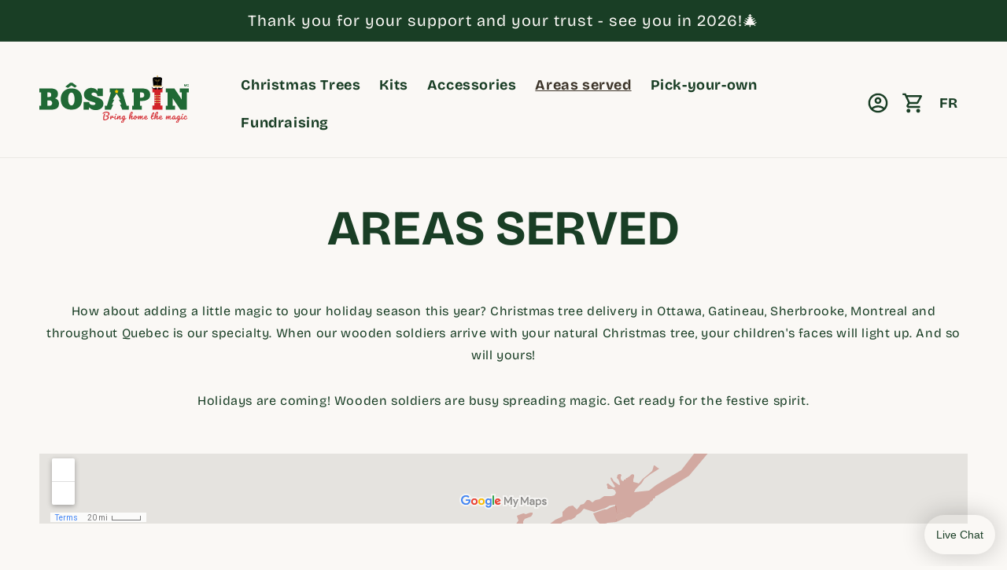

--- FILE ---
content_type: text/html; charset=utf-8
request_url: https://www.bosapin.com/en/pages/zones-desservies
body_size: 40037
content:
<!doctype html>
<html class="no-js" lang="en">
  <head>
    <script>
      if (!window.location.href.includes('cart/change') && document.cookie.includes('order-upsell')) {
        document.location.href = '/en/pages/upsell';
      }

      const urlParams = new URLSearchParams(window.location.search);
      const postalCode = urlParams.get('postal_code');
      if (postalCode && postalCode.trim() !== '') {
        localStorage.setItem('postalCode', postalCode);
      }
    </script><script type="text/javascript" src="https://www.bugherd.com/sidebarv2.js?apikey=yt12tnll4dyc7cmjovwmma" async="true"></script><script>
    !function(c,n,r,t){if(!c[r]){var i,d,p=[];d="PROD"!==t&&t?"STAGING"===t?"https://cdn.gladly.qa/gladly/chat-sdk/widget.js":t:"https://cdn.gladly.com/chat-sdk/widget.js",c[r]={init:function(){i=arguments;var e={then:function(t){return p.push({type:"t",next:t}),e},catch:function(t){return p.push({type:"c",next:t}),e}};return e}},c.__onHelpAppHostReady__=function(t){if(delete c.__onHelpAppHostReady__,(c[r]=t).loaderCdn=d,i)for(var e=t.init.apply(t,i),n=0;n<p.length;n++){var a=p[n];e="t"===a.type?e.then(a.next):e.catch(a.next)}},function(){try{var t=n.getElementsByTagName("script")[0],e=n.createElement("script");e.async=!0,e.src=d+"?q="+(new Date).getTime(),t.parentNode.insertBefore(e,t)}catch(t){}}()}}
    (window,document,'Gladly','PROD')

    Gladly.init({
      autoShowButton: true,
      appId: "bosapin.com"
    }).then(function() {
      const chatActions = document.querySelectorAll('.open-chat-action');
      if (chatActions) {
        chatActions.forEach(function (action) {
          action.removeAttribute('disabled');
          action.addEventListener('click', function (e) {
            e.preventDefault();
            window.Gladly.show();
          });
        });
      }
    }).catch(function(error) {
      console.error('error:', error)
    });
  </script>
  
    <script>(function (w, d, s, l, i) {w[l] = w[l] || [];w[l].push({'gtm.start': new Date().getTime(), event: 'gtm.js'});var f = d.getElementsByTagName(s)[0], j = d.createElement(s), dl = l != 'dataLayer' ? '&l=' + l : '';j.async = true;j.src = 'https://www.googletagmanager.com/gtm.js?id=' + i + dl;f.parentNode.insertBefore(j, f);})(window, document, 'script', 'dataLayer', 'GTM-K5KV29V');</script>
  
<script async type="text/javascript" src="//static.klaviyo.com/onsite/js/klaviyo.js?company_id=VPTgJc"></script><script>function loadScript(a){var b=document.getElementsByTagName("head")[0],c=document.createElement("script");c.type="text/javascript",c.src="https://tracker.metricool.com/resources/be.js",c.onreadystatechange=a,c.onload=a,b.appendChild(c)}loadScript(function(){beTracker.t({hash:"d6df0d29a260ce7cc368c2e213ed40fd"})});</script><meta charset="utf-8">
    <meta http-equiv="X-UA-Compatible" content="IE=edge">
    <meta name="viewport" content="width=device-width,initial-scale=1">
    <meta name="theme-color" content="">
    <link rel="canonical" href="https://www.bosapin.com/en/pages/zones-desservies">
    <link rel="preconnect" href="https://cdn.shopify.com" crossorigin>
    <script>
      Shopify = {};
      Shopify.lang = 'en';
      Shopify.money_format = '${{amount}}';
      Shopify.treasy_api_url = 'https://app.treasytrees.com/';
    </script><link rel="icon" type="image/png" href="//www.bosapin.com/cdn/shop/files/favicon.png?crop=center&height=32&v=1648144245&width=32"><link rel="preconnect" href="https://fonts.shopifycdn.com" crossorigin><title>
      Areas served
 &ndash; Bôsapin</title>

    
      <meta name="description" content="Bôsapin livre dans divers secteurs, regardez si le vôtre en fait partie!">
    

    

<meta property="og:site_name" content="Bôsapin">
<meta property="og:url" content="https://www.bosapin.com/en/pages/zones-desservies">
<meta property="og:title" content="Areas served">
<meta property="og:type" content="website">
<meta property="og:description" content="Bôsapin livre dans divers secteurs, regardez si le vôtre en fait partie!"><meta property="og:image" content="http://www.bosapin.com/cdn/shop/files/main-banner_aae52f87-7dff-4dee-84cd-da0704de089e.jpg?v=1746450238">
  <meta property="og:image:secure_url" content="https://www.bosapin.com/cdn/shop/files/main-banner_aae52f87-7dff-4dee-84cd-da0704de089e.jpg?v=1746450238">
  <meta property="og:image:width" content="4096">
  <meta property="og:image:height" content="2731"><meta name="twitter:card" content="summary_large_image">
<meta name="twitter:title" content="Areas served">
<meta name="twitter:description" content="Bôsapin livre dans divers secteurs, regardez si le vôtre en fait partie!">


    <script src="//www.bosapin.com/cdn/shop/t/2/assets/global.js?v=55181729604657415681725451733" defer="defer"></script>
    <script>window.performance && window.performance.mark && window.performance.mark('shopify.content_for_header.start');</script><meta name="google-site-verification" content="8Iv5k2qAYCMItjzArHHrzYSS1sMe9NdGAfOugpAwrZU">
<meta name="facebook-domain-verification" content="um5xzrkv54qag80hsmb6xdhcutkpd8">
<meta id="shopify-digital-wallet" name="shopify-digital-wallet" content="/55207133236/digital_wallets/dialog">
<link rel="alternate" hreflang="x-default" href="https://www.bosapin.com/pages/zones-desservies">
<link rel="alternate" hreflang="fr-CA" href="https://www.bosapin.com/pages/zones-desservies">
<link rel="alternate" hreflang="en-CA" href="https://www.bosapin.com/en/pages/zones-desservies">
<script async="async" src="/checkouts/internal/preloads.js?locale=en-CA"></script>
<script id="shopify-features" type="application/json">{"accessToken":"4a103e14ccaf7b1d8d945ecea86c7e83","betas":["rich-media-storefront-analytics"],"domain":"www.bosapin.com","predictiveSearch":true,"shopId":55207133236,"locale":"en"}</script>
<script>var Shopify = Shopify || {};
Shopify.shop = "bosapi-prod.myshopify.com";
Shopify.locale = "en";
Shopify.currency = {"active":"CAD","rate":"1.0"};
Shopify.country = "CA";
Shopify.theme = {"name":"Bosapin\/main","id":124263661620,"schema_name":"Dawn","schema_version":"5.0.0","theme_store_id":null,"role":"main"};
Shopify.theme.handle = "null";
Shopify.theme.style = {"id":null,"handle":null};
Shopify.cdnHost = "www.bosapin.com/cdn";
Shopify.routes = Shopify.routes || {};
Shopify.routes.root = "/en/";</script>
<script type="module">!function(o){(o.Shopify=o.Shopify||{}).modules=!0}(window);</script>
<script>!function(o){function n(){var o=[];function n(){o.push(Array.prototype.slice.apply(arguments))}return n.q=o,n}var t=o.Shopify=o.Shopify||{};t.loadFeatures=n(),t.autoloadFeatures=n()}(window);</script>
<script id="shop-js-analytics" type="application/json">{"pageType":"page"}</script>
<script defer="defer" async type="module" src="//www.bosapin.com/cdn/shopifycloud/shop-js/modules/v2/client.init-shop-cart-sync_BdyHc3Nr.en.esm.js"></script>
<script defer="defer" async type="module" src="//www.bosapin.com/cdn/shopifycloud/shop-js/modules/v2/chunk.common_Daul8nwZ.esm.js"></script>
<script type="module">
  await import("//www.bosapin.com/cdn/shopifycloud/shop-js/modules/v2/client.init-shop-cart-sync_BdyHc3Nr.en.esm.js");
await import("//www.bosapin.com/cdn/shopifycloud/shop-js/modules/v2/chunk.common_Daul8nwZ.esm.js");

  window.Shopify.SignInWithShop?.initShopCartSync?.({"fedCMEnabled":true,"windoidEnabled":true});

</script>
<script>(function() {
  var isLoaded = false;
  function asyncLoad() {
    if (isLoaded) return;
    isLoaded = true;
    var urls = ["\/\/cdn.shopify.com\/proxy\/06208bc44653861aebd4c42813c3ac5769b6d7d6efa2edeee9634a9fe219fed0\/api.goaffpro.com\/loader.js?shop=bosapi-prod.myshopify.com\u0026sp-cache-control=cHVibGljLCBtYXgtYWdlPTkwMA","https:\/\/customer-first-focus.b-cdn.net\/cffOrderifyLoader_min.js?shop=bosapi-prod.myshopify.com"];
    for (var i = 0; i < urls.length; i++) {
      var s = document.createElement('script');
      s.type = 'text/javascript';
      s.async = true;
      s.src = urls[i];
      var x = document.getElementsByTagName('script')[0];
      x.parentNode.insertBefore(s, x);
    }
  };
  if(window.attachEvent) {
    window.attachEvent('onload', asyncLoad);
  } else {
    window.addEventListener('load', asyncLoad, false);
  }
})();</script>
<script id="__st">var __st={"a":55207133236,"offset":-18000,"reqid":"d3050bb9-c248-41b6-8424-67421f8aa182-1768944796","pageurl":"www.bosapin.com\/en\/pages\/zones-desservies","s":"pages-84534493236","u":"af61a8918990","p":"page","rtyp":"page","rid":84534493236};</script>
<script>window.ShopifyPaypalV4VisibilityTracking = true;</script>
<script id="captcha-bootstrap">!function(){'use strict';const t='contact',e='account',n='new_comment',o=[[t,t],['blogs',n],['comments',n],[t,'customer']],c=[[e,'customer_login'],[e,'guest_login'],[e,'recover_customer_password'],[e,'create_customer']],r=t=>t.map((([t,e])=>`form[action*='/${t}']:not([data-nocaptcha='true']) input[name='form_type'][value='${e}']`)).join(','),a=t=>()=>t?[...document.querySelectorAll(t)].map((t=>t.form)):[];function s(){const t=[...o],e=r(t);return a(e)}const i='password',u='form_key',d=['recaptcha-v3-token','g-recaptcha-response','h-captcha-response',i],f=()=>{try{return window.sessionStorage}catch{return}},m='__shopify_v',_=t=>t.elements[u];function p(t,e,n=!1){try{const o=window.sessionStorage,c=JSON.parse(o.getItem(e)),{data:r}=function(t){const{data:e,action:n}=t;return t[m]||n?{data:e,action:n}:{data:t,action:n}}(c);for(const[e,n]of Object.entries(r))t.elements[e]&&(t.elements[e].value=n);n&&o.removeItem(e)}catch(o){console.error('form repopulation failed',{error:o})}}const l='form_type',E='cptcha';function T(t){t.dataset[E]=!0}const w=window,h=w.document,L='Shopify',v='ce_forms',y='captcha';let A=!1;((t,e)=>{const n=(g='f06e6c50-85a8-45c8-87d0-21a2b65856fe',I='https://cdn.shopify.com/shopifycloud/storefront-forms-hcaptcha/ce_storefront_forms_captcha_hcaptcha.v1.5.2.iife.js',D={infoText:'Protected by hCaptcha',privacyText:'Privacy',termsText:'Terms'},(t,e,n)=>{const o=w[L][v],c=o.bindForm;if(c)return c(t,g,e,D).then(n);var r;o.q.push([[t,g,e,D],n]),r=I,A||(h.body.append(Object.assign(h.createElement('script'),{id:'captcha-provider',async:!0,src:r})),A=!0)});var g,I,D;w[L]=w[L]||{},w[L][v]=w[L][v]||{},w[L][v].q=[],w[L][y]=w[L][y]||{},w[L][y].protect=function(t,e){n(t,void 0,e),T(t)},Object.freeze(w[L][y]),function(t,e,n,w,h,L){const[v,y,A,g]=function(t,e,n){const i=e?o:[],u=t?c:[],d=[...i,...u],f=r(d),m=r(i),_=r(d.filter((([t,e])=>n.includes(e))));return[a(f),a(m),a(_),s()]}(w,h,L),I=t=>{const e=t.target;return e instanceof HTMLFormElement?e:e&&e.form},D=t=>v().includes(t);t.addEventListener('submit',(t=>{const e=I(t);if(!e)return;const n=D(e)&&!e.dataset.hcaptchaBound&&!e.dataset.recaptchaBound,o=_(e),c=g().includes(e)&&(!o||!o.value);(n||c)&&t.preventDefault(),c&&!n&&(function(t){try{if(!f())return;!function(t){const e=f();if(!e)return;const n=_(t);if(!n)return;const o=n.value;o&&e.removeItem(o)}(t);const e=Array.from(Array(32),(()=>Math.random().toString(36)[2])).join('');!function(t,e){_(t)||t.append(Object.assign(document.createElement('input'),{type:'hidden',name:u})),t.elements[u].value=e}(t,e),function(t,e){const n=f();if(!n)return;const o=[...t.querySelectorAll(`input[type='${i}']`)].map((({name:t})=>t)),c=[...d,...o],r={};for(const[a,s]of new FormData(t).entries())c.includes(a)||(r[a]=s);n.setItem(e,JSON.stringify({[m]:1,action:t.action,data:r}))}(t,e)}catch(e){console.error('failed to persist form',e)}}(e),e.submit())}));const S=(t,e)=>{t&&!t.dataset[E]&&(n(t,e.some((e=>e===t))),T(t))};for(const o of['focusin','change'])t.addEventListener(o,(t=>{const e=I(t);D(e)&&S(e,y())}));const B=e.get('form_key'),M=e.get(l),P=B&&M;t.addEventListener('DOMContentLoaded',(()=>{const t=y();if(P)for(const e of t)e.elements[l].value===M&&p(e,B);[...new Set([...A(),...v().filter((t=>'true'===t.dataset.shopifyCaptcha))])].forEach((e=>S(e,t)))}))}(h,new URLSearchParams(w.location.search),n,t,e,['guest_login'])})(!0,!0)}();</script>
<script integrity="sha256-4kQ18oKyAcykRKYeNunJcIwy7WH5gtpwJnB7kiuLZ1E=" data-source-attribution="shopify.loadfeatures" defer="defer" src="//www.bosapin.com/cdn/shopifycloud/storefront/assets/storefront/load_feature-a0a9edcb.js" crossorigin="anonymous"></script>
<script data-source-attribution="shopify.dynamic_checkout.dynamic.init">var Shopify=Shopify||{};Shopify.PaymentButton=Shopify.PaymentButton||{isStorefrontPortableWallets:!0,init:function(){window.Shopify.PaymentButton.init=function(){};var t=document.createElement("script");t.src="https://www.bosapin.com/cdn/shopifycloud/portable-wallets/latest/portable-wallets.en.js",t.type="module",document.head.appendChild(t)}};
</script>
<script data-source-attribution="shopify.dynamic_checkout.buyer_consent">
  function portableWalletsHideBuyerConsent(e){var t=document.getElementById("shopify-buyer-consent"),n=document.getElementById("shopify-subscription-policy-button");t&&n&&(t.classList.add("hidden"),t.setAttribute("aria-hidden","true"),n.removeEventListener("click",e))}function portableWalletsShowBuyerConsent(e){var t=document.getElementById("shopify-buyer-consent"),n=document.getElementById("shopify-subscription-policy-button");t&&n&&(t.classList.remove("hidden"),t.removeAttribute("aria-hidden"),n.addEventListener("click",e))}window.Shopify?.PaymentButton&&(window.Shopify.PaymentButton.hideBuyerConsent=portableWalletsHideBuyerConsent,window.Shopify.PaymentButton.showBuyerConsent=portableWalletsShowBuyerConsent);
</script>
<script data-source-attribution="shopify.dynamic_checkout.cart.bootstrap">document.addEventListener("DOMContentLoaded",(function(){function t(){return document.querySelector("shopify-accelerated-checkout-cart, shopify-accelerated-checkout")}if(t())Shopify.PaymentButton.init();else{new MutationObserver((function(e,n){t()&&(Shopify.PaymentButton.init(),n.disconnect())})).observe(document.body,{childList:!0,subtree:!0})}}));
</script>
<link id="shopify-accelerated-checkout-styles" rel="stylesheet" media="screen" href="https://www.bosapin.com/cdn/shopifycloud/portable-wallets/latest/accelerated-checkout-backwards-compat.css" crossorigin="anonymous">
<style id="shopify-accelerated-checkout-cart">
        #shopify-buyer-consent {
  margin-top: 1em;
  display: inline-block;
  width: 100%;
}

#shopify-buyer-consent.hidden {
  display: none;
}

#shopify-subscription-policy-button {
  background: none;
  border: none;
  padding: 0;
  text-decoration: underline;
  font-size: inherit;
  cursor: pointer;
}

#shopify-subscription-policy-button::before {
  box-shadow: none;
}

      </style>
<script id="sections-script" data-sections="header" defer="defer" src="//www.bosapin.com/cdn/shop/t/2/compiled_assets/scripts.js?v=35619"></script>
<script>window.performance && window.performance.mark && window.performance.mark('shopify.content_for_header.end');</script>

    
    
    


    <style data-shopify>
      @font-face {
  font-family: "Bricolage Grotesque";
  font-weight: 400;
  font-style: normal;
  font-display: swap;
  src: url("//www.bosapin.com/cdn/fonts/bricolage_grotesque/bricolagegrotesque_n4.3c051773a9f927cd8737c10568a7e4175690f7d9.woff2") format("woff2"),
       url("//www.bosapin.com/cdn/fonts/bricolage_grotesque/bricolagegrotesque_n4.58698d726495f44d45631b33dcda62f474c467fc.woff") format("woff");
}

      @font-face {
  font-family: "Bricolage Grotesque";
  font-weight: 700;
  font-style: normal;
  font-display: swap;
  src: url("//www.bosapin.com/cdn/fonts/bricolage_grotesque/bricolagegrotesque_n7.de5675dd7a8e145fdc4cb2cfe67a16cb085528d0.woff2") format("woff2"),
       url("//www.bosapin.com/cdn/fonts/bricolage_grotesque/bricolagegrotesque_n7.d701b766b46c76aceb10c78473f491dff9b09e5e.woff") format("woff");
}

      
      
      @font-face {
  font-family: "Hepta Slab";
  font-weight: 700;
  font-style: normal;
  font-display: swap;
  src: url("//www.bosapin.com/cdn/fonts/hepta_slab/heptaslab_n7.d804890d59ec02ed54e55c686087cfcb6232950e.woff2") format("woff2"),
       url("//www.bosapin.com/cdn/fonts/hepta_slab/heptaslab_n7.da6c2b71977b2fbb7738eaff82322b4f24360275.woff") format("woff");
}


      :root {
        --font-body-family: "Bricolage Grotesque", sans-serif;
        --font-body-style: normal;
        --font-body-weight: 400;
        --font-body-weight-bold: 700;

        --font-heading-family: "Hepta Slab", serif;
        --font-heading-style: normal;
        --font-heading-weight: 700;

        --font-body-scale: 1.0;
        --font-heading-scale: 1.2;

        --color-main-text: #193e25;
        --color-base-text: 61, 53, 42;
        --color-shadow: 61, 53, 42;
        --color-base-background-1: 250, 248, 245;
        --color-base-background-2: 255, 255, 255;
        --color-base-solid-button-labels: 250, 248, 245;
        --color-base-outline-button-labels: 18, 18, 18;
        --color-base-accent-1: 25, 62, 37;
        --color-base-accent-2: 61, 53, 42;
        --payment-terms-background-color: #faf8f5;

        --gradient-base-background-1: #faf8f5;
        --gradient-base-background-2: #ffffff;
        --gradient-base-accent-1: #193e25;
        --gradient-base-accent-2: #3d352a;

        --media-padding: px;
        --media-border-opacity: 0.05;
        --media-border-width: 1px;
        --media-radius: 0px;
        --media-shadow-opacity: 0.0;
        --media-shadow-horizontal-offset: 0px;
        --media-shadow-vertical-offset: 4px;
        --media-shadow-blur-radius: 5px;

        --page-width: 160rem;
        --page-width-margin: 0rem;

        --card-image-padding: 0.0rem;
        --card-corner-radius: 0.0rem;
        --card-text-alignment: left;
        --card-border-width: 0.0rem;
        --card-border-opacity: 0.1;
        --card-shadow-opacity: 0.0;
        --card-shadow-horizontal-offset: 0.0rem;
        --card-shadow-vertical-offset: 0.4rem;
        --card-shadow-blur-radius: 0.5rem;

        --badge-corner-radius: 4.0rem;

        --popup-border-width: 1px;
        --popup-border-opacity: 0.1;
        --popup-corner-radius: 0px;
        --popup-shadow-opacity: 0.0;
        --popup-shadow-horizontal-offset: 0px;
        --popup-shadow-vertical-offset: 4px;
        --popup-shadow-blur-radius: 5px;

        --drawer-border-width: 1px;
        --drawer-border-opacity: 0.1;
        --drawer-shadow-opacity: 0.0;
        --drawer-shadow-horizontal-offset: 0px;
        --drawer-shadow-vertical-offset: 4px;
        --drawer-shadow-blur-radius: 5px;

        --spacing-sections-desktop: 32px;
        --spacing-sections-mobile: 22px;

        --grid-desktop-vertical-spacing: 32px;
        --grid-desktop-horizontal-spacing: 32px;
        --grid-mobile-vertical-spacing: 16px;
        --grid-mobile-horizontal-spacing: 16px;

        --text-boxes-border-opacity: 0.1;
        --text-boxes-border-width: 0px;
        --text-boxes-radius: 0px;
        --text-boxes-shadow-opacity: 0.0;
        --text-boxes-shadow-horizontal-offset: 0px;
        --text-boxes-shadow-vertical-offset: 4px;
        --text-boxes-shadow-blur-radius: 5px;

        --buttons-radius: 4px;
        --buttons-radius-outset: 5px;
        --buttons-border-width: 1px;
        --buttons-border-opacity: 1.0;
        --buttons-shadow-opacity: 0.0;
        --buttons-shadow-horizontal-offset: 0px;
        --buttons-shadow-vertical-offset: 4px;
        --buttons-shadow-blur-radius: 5px;
        --buttons-border-offset: 0.3px;

        --inputs-radius: 0px;
        --inputs-border-width: 1px;
        --inputs-border-opacity: 0.55;
        --inputs-shadow-opacity: 0.0;
        --inputs-shadow-horizontal-offset: 0px;
        --inputs-margin-offset: 0px;
        --inputs-shadow-vertical-offset: 4px;
        --inputs-shadow-blur-radius: 5px;
        --inputs-radius-outset: 0px;

        --variant-pills-radius: 40px;
        --variant-pills-border-width: 1px;
        --variant-pills-border-opacity: 0.55;
        --variant-pills-shadow-opacity: 0.0;
        --variant-pills-shadow-horizontal-offset: 0px;
        --variant-pills-shadow-vertical-offset: 4px;
        --variant-pills-shadow-blur-radius: 5px;

        --neutral-base-light: #CCCCCC;
        --neutral-base: #757575;
        --neutral-base-dark: #52514C;

        --primary-base-light: #338F52;
        --primary-base: #1F6537;
        --primary-base-dark: #19522C;
        --primary-base-darker: #102818;
      }

      *,
      *::before,
      *::after {
        box-sizing: inherit;
      }

      html {
        box-sizing: border-box;
        font-size: calc(var(--font-body-scale) * 62.5%);
        height: 100%;
      }

      body {
        display: grid;
        grid-template-rows: auto auto auto auto auto 1fr auto;
        grid-template-columns: 100%;
        align-items: center;
        min-height: 100%;
        margin: 0;
        font-size: 1.5rem;
        letter-spacing: 0.06rem;
        line-height: calc(1 + 0.8 / var(--font-body-scale));
        font-family: var(--font-body-family);
        font-style: var(--font-body-style);
        font-weight: var(--font-body-weight);
      }

      @media screen and (min-width: 750px) {
        body {
          font-size: 1.6rem;
        }
      }
    </style>

    

    <script type="application/ld+json">{
      "@context": "https://schema.org",
      "@type": "OnlineStore",
      "name": "Bôsapin",
      "description": "A Christmas tree. Delivered by a nutcracker. Yes, really. Because every Christmas story deserves a tree.","slogan": "Bring home the magic","url": "https://www.bosapin.com",
      "logo":"//www.bosapin.com/cdn/shop/files/BOSAPIN_Logo-optim_192x.svg?v=1759844638","contactPoint":[
       {"@type":"ContactPoint",
       "telephone":"8554343520",
       "email":"support@bosapin.com",
       "contactType":"customer service"}
      ],
      "address":{
       "addressCountry":"CA",
       "postalCode":"J1A 2A2",
       "addressRegion":"Québec",
       "addressLocality":"Coaticook",
       "streetAddress":"289 Rue Baldwin"
      },
      "sameAs": [
"https://www.facebook.com/livraison.bosapin/","https://www.instagram.com/bosapin_livraison/","https://www.tiktok.com/@bosapin_livraison"]}
    </script>

    <script type="application/ld+json">{
      "@context": "https://schema.org",
      "@type": "LocalBusiness",
      "currenciesAccepted": "CAD",
      "name": "Bôsapin",
      "priceRange": "$$",
      "telephone": "8554343520",
      "alternateName": ["Treezy", "Treazy", "Easy Tree", "Bô Sapin"],
      "description": "A Christmas tree. Delivered by a nutcracker. Yes, really. Because every Christmas story deserves a tree.","slogan": "Bring home the magic","url": "https://www.bosapin.com",
      "logo":"//www.bosapin.com/cdn/shop/files/BOSAPIN_Logo-optim_192x.svg?v=1759844638",
      "image":"//www.bosapin.com/cdn/shop/files/main-banner_1920x.jpg?v=1743618412","contactPoint":[
       {"@type":"ContactPoint",
       "telephone":"8554343520",
       "email":"support@bosapin.com",
       "contactType":"customer service"}
      ],
      "sameAs": [
"https://www.facebook.com/livraison.bosapin/","https://www.instagram.com/bosapin_livraison/","https://www.tiktok.com/@bosapin_livraison"],"foundingDate": "2013","address":{
       "addressCountry":"CA",
       "postalCode":"J1A 2A2",
       "addressRegion":"Québec",
       "addressLocality":"Coaticook",
       "streetAddress":"289 Rue Baldwin"
      }}
    </script>

    <script type="application/ld+json">{
      "@context": "https://schema.org",
      "@type": "Organization",
      "name": "Bôsapin",
      "alternateName": ["Bô Sapin", "Treezy", "Treazy", "Easy Tree"],
      "description": "A Christmas tree. Delivered by a nutcracker. Yes, really. Because every Christmas story deserves a tree.",
      "url": "https://www.bosapin.com",
      "logo":"//www.bosapin.com/cdn/shop/files/BOSAPIN_Logo-optim_192x.svg?v=1759844638",
      "image":"//www.bosapin.com/cdn/shop/files/main-banner_1920x.jpg?v=1743618412","foundingDate": "2013","founder": {
          "@type": "Person",
          "name": "David Thibeault"
        },"contactPoint":[
       {"@type":"ContactPoint",
       "telephone":"8554343520",
       "email":"support@bosapin.com",
       "contactType":"customer service"}
      ],
      "address":{
       "addressCountry":"CA",
       "postalCode":"J1A 2A2",
       "addressRegion":"Québec",
       "addressLocality":"Coaticook",
       "streetAddress":"289 Rue Baldwin"
      },
      "sameAs": [
"https://www.facebook.com/livraison.bosapin/","https://www.instagram.com/bosapin_livraison/","https://www.tiktok.com/@bosapin_livraison"]}
    </script><link href="//www.bosapin.com/cdn/shop/t/2/assets/base.css?v=47962785569713546881763566764" rel="stylesheet" type="text/css" media="all" />
    <style>:root {
    /* Fonts */
    --body-font-family: var(--font-body-family);
    --secondary-font-family: var(--font-body-family) arial;
    --headings-font-family: var(--font-heading-family), arial;
    --subtitles-font-family: var(--font-body-family), arial;
    --buttons-font-family: "Bricolage Grotesque", arial;
    --body-font-weight: 400;
    --body-font-style: normal;
    --body-font-size: px;

    /* Text Colors */
    --default-text-color: #000000;
    --heading-text-color: #000000;
    --text-low-emphasis: #E6E6E6;
    --text-normal-emphasis: #7C7C7C;
    --text-high-emphasis: #3B3B3B;
    --text-black: #000000;
    --text-white: #FFFFFF;

    /* Heading Attributes */
    --heading-1-font-weight: ;
    --heading-1-uppercase: none;
    --heading-2-font-weight: ;
    --heading-2-uppercase: none;
    --heading-3-font-weight: ;
    --heading-3-uppercase: none;
    --heading-4-font-weight: ;
    --heading-4-uppercase: none;
    --heading-5-font-weight: ;
    --heading-5-uppercase: none;
    --heading-6-font-weight: ;
    --heading-6-uppercase: none;

    /* Branding colors */
    --brand-primary-color: #206935;
    --brand-primary-color-contrasting: #ffffff;
    --brand-secondary-color: #D2232A;
    --brand-s-c: #D2232A;
    --brand-secondary-color-2: ;
    --brand-s-c-2: ;
    --brand-secondary-color-contrasting: #ffffff;
    --body-background-color: #FFFFFF;

    --brand-primary-100: #ffdddf;
    --brand-primary-200: #ffc1c5;
    --brand-primary-300: #ff969c;
    --brand-primary-400: #ff5963;
    --brand-primary-500: #ff2633;
    --brand-primary-600: var(--brand-primary-color);
    --brand-primary-700: #d5000d;
    --brand-primary-800: #af050f;
    --brand-primary-900: #900c14;

    --brand-secondary-100: #f2fbf8;
    --brand-secondary-200: #d2f5ec;
    --brand-secondary-300: #a4ebd9;
    --brand-secondary-400: #6fd9c2;
    --brand-secondary-500: #41c0a9;
    --brand-secondary-600: #28a490;
    --brand-secondary-700: #1d8475;
    --brand-secondary-800: #1b6a5f;
    --brand-secondary-900: var(--brand-secondary-color);

    --grayscale-100: #F5F5F5;
    --grayscale-200: #F0F0F0;
    --grayscale-300: #E6E6E6;
    --grayscale-400: #D2D2D2;
    --grayscale-500: #757575;
    --grayscale-600: #5D5D5D;
    --grayscale-700: #464646;
    --grayscale-800: #2E2E2E;
    --grayscale-900: #171717;

    /* Header */
    --header-mobile-border-color: #D9D9D9;

    --error-color: #DD1010;
    --warning-color: #916c00;
    --success-color: #00850b;
    --info-color: #F3CF4E;
    --sales-color: ;

    --link-color: #000000;
    --link-hover-color: #000000;

    --default-border-color: #e9e9e9;

    /* Button Filled */
    --button_bg_filled: #000000;
    --button_bg_filled_hover: #83FD00;
    --button_bg_filled_active: #6ACC00;
    --button_bg_filled_disabled: #D9D9D9;
    --button_text_filled: #FFFFFF;
    --button_text_filled_hover: #000000;
    --button_text_filled_active: #000000;
    --button_text_filled_disabled: #7B7B7B;

    /* Button Filled Inverted */
    --button_bg_filled_inverted: #FFFFFF;
    --button_bg_filled_inverted_hover: #83FD00;
    --button_bg_filled_inverted_active: #6ACC00;
    --button_bg_filled_inverted_disabled: #D9D9D9;
    --button_text_filled_inverted: #000000;
    --button_text_filled_inverted_hover: #000000;
    --button_text_filled_inverted_active: #000000;
    --button_text_filled_inverted_disabled: #7B7B7B;

    /* Button Outlined */
    --button_border_outlined: #000000;
    --button_bg_outlined_hover: #000000;
    --button_bg_outlined_active: #262626;
    --button_border_outlined_disabled: #C4C4C4;
    --button_text_outlined: #000000;
    --button_text_outlined_hover: #FFFFFF;
    --button_text_outlined_active: #FFFFFF;
    --button_text_outlined_disabled: #7B7B7B;

    /* Button Outlined Inverted */
    --button_border_outlined_inverted: #FFFFFF;
    --button_bg_outlined_inverted_hover: #FFFFFF;
    --button_bg_outlined_inverted_active: #F5F5F5;
    --button_border_outlined_inverted_disabled: #C4C4C4;
    --button_text_outlined_inverted: #FFFFFF;
    --button_text_outlined_inverted_hover: #000000;
    --button_text_outlined_inverted_active: #000000;
    --button_text_outlined_inverted_disabled: #7B7B7B;

    /* Button Text */
    --button_text_text: #000000;
    --button_text_text_hover: #83FD00;
    --button_text_text_active: #6ACC00;
    --button_text_text_disabled: #7B7B7B;
    --button_line_text_disabled: #C4C4C4;

    /* Button Text Inverted */
    --button_text_text_inverted: #FFFFFF;
    --button_text_text_inverted_hover: #83FD00;
    --button_text_text_inverted_active: #6ACC00;
    --button_text_text_inverted_disabled: #7B7B7B;
    --button_line_text_inverted_disabled: #C4C4C4;

    /* Product Template */
    --tag_new_background_color: ;
    --tag_new_text_color: ;
    --tag_out_of_stock_background_color: ;
    --tag_out_of_stock_text_color: ;
    --tag_soon_background_color: ;
    --tag_soon_text_color: ;

    /* Payment Notice */
    --payment-notice-background: #faf8f5;
    --payment-notice-border: #d2232a;
    --payment-notice-text: #d2232a;
  }
</style>
    <link href="//www.bosapin.com/cdn/shop/t/2/assets/layout-theme.css?v=142852087350485930261751549414" rel="stylesheet" type="text/css" media="all" />
<link rel="preload" as="font" href="//www.bosapin.com/cdn/fonts/bricolage_grotesque/bricolagegrotesque_n4.3c051773a9f927cd8737c10568a7e4175690f7d9.woff2" type="font/woff2" crossorigin><link rel="preload" as="font" href="//www.bosapin.com/cdn/fonts/hepta_slab/heptaslab_n7.d804890d59ec02ed54e55c686087cfcb6232950e.woff2" type="font/woff2" crossorigin><link rel="stylesheet" href="//www.bosapin.com/cdn/shop/t/2/assets/component-predictive-search.css?v=165644661289088488651652212697" media="print" onload="this.media='all'"><script src="//www.bosapin.com/cdn/shop/t/2/assets/jquery223.min.js?v=73837817844725717091711049833" type="text/javascript"></script>
    <script>document.documentElement.className = document.documentElement.className.replace('no-js', 'js');
    if (Shopify.designMode) {
      document.documentElement.classList.add('shopify-design-mode');
    }
    </script>

    <script type="application/javascript">
      window.translations = {};
      window.translations.cart = JSON.parse('{"view":"View my cart ({{ count }})", "item_added":"Item added to your cart", "cart_first_section_title":"Cart", "cart_second_section_title":"Accessories", "cart_third_section_title":"Delivery", "cart_fourth_section_title":"Summary", "cart_remove":"Remove", "date_selector_description":"Select your delivery date", "date_selector_placeholder":"Select a date", "date_selector_placeholder_error":"First, please select a type of delivery at the previous step", "date_hours_selector_placeholder":"Select a date and time", "hours_selector_description":"Select your delivery time", "hours_selector_placeholder":"Please select a time", "drawer":{"subtotal":"Subtotal", "items":"items", "item":"item", "add_tree":"Add trees", "go_to_cart":"Go to cart"}}');
      window.translations.general = {
        deliver_no_date: 'Sorry, we do not currently have any available delivery time for your address.',
      };
      window.translations.api_error = 'A system error has occurred. The server might be busy due to high traffic. Please try again in a few minutes.';
      window.setCookie = (name, value, days) => {
        let expires = "";
        if (days) {
          let date = new Date();
          date.setTime(date.getTime() + (days * 24 * 60 * 60 * 1000));
          expires = "; expires=" + date.toUTCString();
        }
        document.cookie = name + "=" + (value || "") + expires + "; path=/";
      }

      window.getCookie = (name) => {
        let nameEQ = name + "=";
        let ca = document.cookie.split(';');
        for (let i = 0; i < ca.length; i++) {
          let c = ca[i];
          while (c.charAt(0) === ' ') c = c.substring(1, c.length);
          if (c.indexOf(nameEQ) === 0) return c.substring(nameEQ.length, c.length);
        }
        return null;
      }

      window.eraseCookie = (name) => {
        document.cookie = name + ' = ; Max-Age= -99999999;';
      }
    </script>
    <script src="//www.bosapin.com/cdn/shop/t/2/assets/layout-global.js?v=47523260433933342351751549413" defer></script>
<!-- BEGIN app block: shopify://apps/judge-me-reviews/blocks/judgeme_core/61ccd3b1-a9f2-4160-9fe9-4fec8413e5d8 --><!-- Start of Judge.me Core -->






<link rel="dns-prefetch" href="https://cdnwidget.judge.me">
<link rel="dns-prefetch" href="https://cdn.judge.me">
<link rel="dns-prefetch" href="https://cdn1.judge.me">
<link rel="dns-prefetch" href="https://api.judge.me">

<script data-cfasync='false' class='jdgm-settings-script'>window.jdgmSettings={"pagination":5,"disable_web_reviews":false,"badge_no_review_text":"No reviews","badge_n_reviews_text":"{{ n }} review/reviews","hide_badge_preview_if_no_reviews":false,"badge_hide_text":false,"enforce_center_preview_badge":false,"widget_title":"Customer Reviews","widget_open_form_text":"Write a review","widget_close_form_text":"Cancel review","widget_refresh_page_text":"Refresh page","widget_summary_text":"Based on {{ number_of_reviews }} review/reviews","widget_no_review_text":"Be the first to write a review","widget_name_field_text":"Display name","widget_verified_name_field_text":"Verified Name (public)","widget_name_placeholder_text":"Display name","widget_required_field_error_text":"This field is required.","widget_email_field_text":"Email address","widget_verified_email_field_text":"Verified Email (private, can not be edited)","widget_email_placeholder_text":"Your email address","widget_email_field_error_text":"Please enter a valid email address.","widget_rating_field_text":"Rating","widget_review_title_field_text":"Review Title","widget_review_title_placeholder_text":"Give your review a title","widget_review_body_field_text":"Review content","widget_review_body_placeholder_text":"Start writing here...","widget_pictures_field_text":"Picture/Video (optional)","widget_submit_review_text":"Submit Review","widget_submit_verified_review_text":"Submit Verified Review","widget_submit_success_msg_with_auto_publish":"Thank you! Please refresh the page in a few moments to see your review. You can remove or edit your review by logging into \u003ca href='https://judge.me/login' target='_blank' rel='nofollow noopener'\u003eJudge.me\u003c/a\u003e","widget_submit_success_msg_no_auto_publish":"Thank you! Your review will be published as soon as it is approved by the shop admin. You can remove or edit your review by logging into \u003ca href='https://judge.me/login' target='_blank' rel='nofollow noopener'\u003eJudge.me\u003c/a\u003e","widget_show_default_reviews_out_of_total_text":"Showing {{ n_reviews_shown }} out of {{ n_reviews }} reviews.","widget_show_all_link_text":"Show all","widget_show_less_link_text":"Show less","widget_author_said_text":"{{ reviewer_name }} said:","widget_days_text":"{{ n }} days ago","widget_weeks_text":"{{ n }} week/weeks ago","widget_months_text":"{{ n }} month/months ago","widget_years_text":"{{ n }} year/years ago","widget_yesterday_text":"Yesterday","widget_today_text":"Today","widget_replied_text":"\u003e\u003e {{ shop_name }} replied:","widget_read_more_text":"Read more","widget_reviewer_name_as_initial":"","widget_rating_filter_color":"","widget_rating_filter_see_all_text":"See all reviews","widget_sorting_most_recent_text":"Most Recent","widget_sorting_highest_rating_text":"Highest Rating","widget_sorting_lowest_rating_text":"Lowest Rating","widget_sorting_with_pictures_text":"Only Pictures","widget_sorting_most_helpful_text":"Most Helpful","widget_open_question_form_text":"Ask a question","widget_reviews_subtab_text":"Reviews","widget_questions_subtab_text":"Questions","widget_question_label_text":"Question","widget_answer_label_text":"Answer","widget_question_placeholder_text":"Write your question here","widget_submit_question_text":"Submit Question","widget_question_submit_success_text":"Thank you for your question! We will notify you once it gets answered.","verified_badge_text":"Verified","verified_badge_bg_color":"","verified_badge_text_color":"","verified_badge_placement":"left-of-reviewer-name","widget_review_max_height":"","widget_hide_border":false,"widget_social_share":false,"widget_thumb":false,"widget_review_location_show":false,"widget_location_format":"","all_reviews_include_out_of_store_products":true,"all_reviews_out_of_store_text":"(out of store)","all_reviews_pagination":100,"all_reviews_product_name_prefix_text":"about","enable_review_pictures":true,"enable_question_anwser":false,"widget_theme":"","review_date_format":"mm/dd/yyyy","default_sort_method":"most-recent","widget_product_reviews_subtab_text":"Product Reviews","widget_shop_reviews_subtab_text":"Shop Reviews","widget_other_products_reviews_text":"Reviews for other products","widget_store_reviews_subtab_text":"Store reviews","widget_no_store_reviews_text":"This store hasn't received any reviews yet","widget_web_restriction_product_reviews_text":"This product hasn't received any reviews yet","widget_no_items_text":"No items found","widget_show_more_text":"Show more","widget_write_a_store_review_text":"Write a Store Review","widget_other_languages_heading":"Reviews in Other Languages","widget_translate_review_text":"Translate review to {{ language }}","widget_translating_review_text":"Translating...","widget_show_original_translation_text":"Show original ({{ language }})","widget_translate_review_failed_text":"Review couldn't be translated.","widget_translate_review_retry_text":"Retry","widget_translate_review_try_again_later_text":"Try again later","show_product_url_for_grouped_product":false,"widget_sorting_pictures_first_text":"Pictures First","show_pictures_on_all_rev_page_mobile":false,"show_pictures_on_all_rev_page_desktop":false,"floating_tab_hide_mobile_install_preference":false,"floating_tab_button_name":"★ Reviews","floating_tab_title":"Let customers speak for us","floating_tab_button_color":"","floating_tab_button_background_color":"","floating_tab_url":"","floating_tab_url_enabled":false,"floating_tab_tab_style":"text","all_reviews_text_badge_text":"Customers rate us {{ shop.metafields.judgeme.all_reviews_rating | round: 1 }}/5 based on {{ shop.metafields.judgeme.all_reviews_count }} reviews.","all_reviews_text_badge_text_branded_style":"{{ shop.metafields.judgeme.all_reviews_rating | round: 1 }} out of 5 stars based on {{ shop.metafields.judgeme.all_reviews_count }} reviews","is_all_reviews_text_badge_a_link":false,"show_stars_for_all_reviews_text_badge":false,"all_reviews_text_badge_url":"","all_reviews_text_style":"branded","all_reviews_text_color_style":"judgeme_brand_color","all_reviews_text_color":"#108474","all_reviews_text_show_jm_brand":true,"featured_carousel_show_header":true,"featured_carousel_title":"Let customers speak for us","testimonials_carousel_title":"Customers are saying","videos_carousel_title":"Real customer stories","cards_carousel_title":"Customers are saying","featured_carousel_count_text":"from {{ n }} reviews","featured_carousel_add_link_to_all_reviews_page":false,"featured_carousel_url":"","featured_carousel_show_images":true,"featured_carousel_autoslide_interval":5,"featured_carousel_arrows_on_the_sides":false,"featured_carousel_height":250,"featured_carousel_width":80,"featured_carousel_image_size":0,"featured_carousel_image_height":250,"featured_carousel_arrow_color":"#eeeeee","verified_count_badge_style":"branded","verified_count_badge_orientation":"horizontal","verified_count_badge_color_style":"judgeme_brand_color","verified_count_badge_color":"#108474","is_verified_count_badge_a_link":false,"verified_count_badge_url":"","verified_count_badge_show_jm_brand":true,"widget_rating_preset_default":5,"widget_first_sub_tab":"product-reviews","widget_show_histogram":true,"widget_histogram_use_custom_color":false,"widget_pagination_use_custom_color":false,"widget_star_use_custom_color":false,"widget_verified_badge_use_custom_color":false,"widget_write_review_use_custom_color":false,"picture_reminder_submit_button":"Upload Pictures","enable_review_videos":false,"mute_video_by_default":false,"widget_sorting_videos_first_text":"Videos First","widget_review_pending_text":"Pending","featured_carousel_items_for_large_screen":3,"social_share_options_order":"Facebook,Twitter","remove_microdata_snippet":true,"disable_json_ld":false,"enable_json_ld_products":false,"preview_badge_show_question_text":false,"preview_badge_no_question_text":"No questions","preview_badge_n_question_text":"{{ number_of_questions }} question/questions","qa_badge_show_icon":false,"qa_badge_position":"same-row","remove_judgeme_branding":false,"widget_add_search_bar":false,"widget_search_bar_placeholder":"Search","widget_sorting_verified_only_text":"Verified only","featured_carousel_theme":"default","featured_carousel_show_rating":true,"featured_carousel_show_title":true,"featured_carousel_show_body":true,"featured_carousel_show_date":false,"featured_carousel_show_reviewer":true,"featured_carousel_show_product":false,"featured_carousel_header_background_color":"#108474","featured_carousel_header_text_color":"#ffffff","featured_carousel_name_product_separator":"reviewed","featured_carousel_full_star_background":"#108474","featured_carousel_empty_star_background":"#dadada","featured_carousel_vertical_theme_background":"#f9fafb","featured_carousel_verified_badge_enable":true,"featured_carousel_verified_badge_color":"#108474","featured_carousel_border_style":"round","featured_carousel_review_line_length_limit":3,"featured_carousel_more_reviews_button_text":"Read more reviews","featured_carousel_view_product_button_text":"View product","all_reviews_page_load_reviews_on":"scroll","all_reviews_page_load_more_text":"Load More Reviews","disable_fb_tab_reviews":false,"enable_ajax_cdn_cache":false,"widget_public_name_text":"displayed publicly like","default_reviewer_name":"John Smith","default_reviewer_name_has_non_latin":true,"widget_reviewer_anonymous":"Anonymous","medals_widget_title":"Judge.me Review Medals","medals_widget_background_color":"#f9fafb","medals_widget_position":"footer_all_pages","medals_widget_border_color":"#f9fafb","medals_widget_verified_text_position":"left","medals_widget_use_monochromatic_version":false,"medals_widget_elements_color":"#108474","show_reviewer_avatar":true,"widget_invalid_yt_video_url_error_text":"Not a YouTube video URL","widget_max_length_field_error_text":"Please enter no more than {0} characters.","widget_show_country_flag":false,"widget_show_collected_via_shop_app":true,"widget_verified_by_shop_badge_style":"light","widget_verified_by_shop_text":"Verified by Shop","widget_show_photo_gallery":false,"widget_load_with_code_splitting":true,"widget_ugc_install_preference":false,"widget_ugc_title":"Made by us, Shared by you","widget_ugc_subtitle":"Tag us to see your picture featured in our page","widget_ugc_arrows_color":"#ffffff","widget_ugc_primary_button_text":"Buy Now","widget_ugc_primary_button_background_color":"#108474","widget_ugc_primary_button_text_color":"#ffffff","widget_ugc_primary_button_border_width":"0","widget_ugc_primary_button_border_style":"none","widget_ugc_primary_button_border_color":"#108474","widget_ugc_primary_button_border_radius":"25","widget_ugc_secondary_button_text":"Load More","widget_ugc_secondary_button_background_color":"#ffffff","widget_ugc_secondary_button_text_color":"#108474","widget_ugc_secondary_button_border_width":"2","widget_ugc_secondary_button_border_style":"solid","widget_ugc_secondary_button_border_color":"#108474","widget_ugc_secondary_button_border_radius":"25","widget_ugc_reviews_button_text":"View Reviews","widget_ugc_reviews_button_background_color":"#ffffff","widget_ugc_reviews_button_text_color":"#108474","widget_ugc_reviews_button_border_width":"2","widget_ugc_reviews_button_border_style":"solid","widget_ugc_reviews_button_border_color":"#108474","widget_ugc_reviews_button_border_radius":"25","widget_ugc_reviews_button_link_to":"judgeme-reviews-page","widget_ugc_show_post_date":true,"widget_ugc_max_width":"800","widget_rating_metafield_value_type":true,"widget_primary_color":"#206935","widget_enable_secondary_color":false,"widget_secondary_color":"#edf5f5","widget_summary_average_rating_text":"{{ average_rating }} out of 5","widget_media_grid_title":"Customer photos \u0026 videos","widget_media_grid_see_more_text":"See more","widget_round_style":false,"widget_show_product_medals":true,"widget_verified_by_judgeme_text":"Verified by Judge.me","widget_show_store_medals":true,"widget_verified_by_judgeme_text_in_store_medals":"Verified by Judge.me","widget_media_field_exceed_quantity_message":"Sorry, we can only accept {{ max_media }} for one review.","widget_media_field_exceed_limit_message":"{{ file_name }} is too large, please select a {{ media_type }} less than {{ size_limit }}MB.","widget_review_submitted_text":"Review Submitted!","widget_question_submitted_text":"Question Submitted!","widget_close_form_text_question":"Cancel","widget_write_your_answer_here_text":"Write your answer here","widget_enabled_branded_link":true,"widget_show_collected_by_judgeme":true,"widget_reviewer_name_color":"","widget_write_review_text_color":"","widget_write_review_bg_color":"","widget_collected_by_judgeme_text":"collected by Judge.me","widget_pagination_type":"standard","widget_load_more_text":"Load More","widget_load_more_color":"#108474","widget_full_review_text":"Full Review","widget_read_more_reviews_text":"Read More Reviews","widget_read_questions_text":"Read Questions","widget_questions_and_answers_text":"Questions \u0026 Answers","widget_verified_by_text":"Verified by","widget_verified_text":"Verified","widget_number_of_reviews_text":"{{ number_of_reviews }} reviews","widget_back_button_text":"Back","widget_next_button_text":"Next","widget_custom_forms_filter_button":"Filters","custom_forms_style":"horizontal","widget_show_review_information":false,"how_reviews_are_collected":"How reviews are collected?","widget_show_review_keywords":false,"widget_gdpr_statement":"How we use your data: We'll only contact you about the review you left, and only if necessary. By submitting your review, you agree to Judge.me's \u003ca href='https://judge.me/terms' target='_blank' rel='nofollow noopener'\u003eterms\u003c/a\u003e, \u003ca href='https://judge.me/privacy' target='_blank' rel='nofollow noopener'\u003eprivacy\u003c/a\u003e and \u003ca href='https://judge.me/content-policy' target='_blank' rel='nofollow noopener'\u003econtent\u003c/a\u003e policies.","widget_multilingual_sorting_enabled":false,"widget_translate_review_content_enabled":false,"widget_translate_review_content_method":"manual","popup_widget_review_selection":"automatically_with_pictures","popup_widget_round_border_style":true,"popup_widget_show_title":true,"popup_widget_show_body":true,"popup_widget_show_reviewer":false,"popup_widget_show_product":true,"popup_widget_show_pictures":true,"popup_widget_use_review_picture":true,"popup_widget_show_on_home_page":true,"popup_widget_show_on_product_page":true,"popup_widget_show_on_collection_page":true,"popup_widget_show_on_cart_page":true,"popup_widget_position":"bottom_left","popup_widget_first_review_delay":5,"popup_widget_duration":5,"popup_widget_interval":5,"popup_widget_review_count":5,"popup_widget_hide_on_mobile":true,"review_snippet_widget_round_border_style":true,"review_snippet_widget_card_color":"#FFFFFF","review_snippet_widget_slider_arrows_background_color":"#FFFFFF","review_snippet_widget_slider_arrows_color":"#000000","review_snippet_widget_star_color":"#108474","show_product_variant":false,"all_reviews_product_variant_label_text":"Variant: ","widget_show_verified_branding":true,"widget_ai_summary_title":"Customers say","widget_ai_summary_disclaimer":"AI-powered review summary based on recent customer reviews","widget_show_ai_summary":false,"widget_show_ai_summary_bg":false,"widget_show_review_title_input":true,"redirect_reviewers_invited_via_email":"external_form","request_store_review_after_product_review":true,"request_review_other_products_in_order":true,"review_form_color_scheme":"default","review_form_corner_style":"square","review_form_star_color":{},"review_form_text_color":"#333333","review_form_background_color":"#ffffff","review_form_field_background_color":"#fafafa","review_form_button_color":{},"review_form_button_text_color":"#ffffff","review_form_modal_overlay_color":"#000000","review_content_screen_title_text":"How would you rate this product?","review_content_introduction_text":"We would love it if you would share a bit about your experience.","store_review_form_title_text":"How would you rate this store?","store_review_form_introduction_text":"We would love it if you would share a bit about your experience.","show_review_guidance_text":true,"one_star_review_guidance_text":"Poor","five_star_review_guidance_text":"Great","customer_information_screen_title_text":"About you","customer_information_introduction_text":"Please tell us more about you.","custom_questions_screen_title_text":"Your experience in more detail","custom_questions_introduction_text":"Here are a few questions to help us understand more about your experience.","review_submitted_screen_title_text":"Thanks for your review!","review_submitted_screen_thank_you_text":"We are processing it and it will appear on the store soon.","review_submitted_screen_email_verification_text":"Please confirm your email by clicking the link we just sent you. This helps us keep reviews authentic.","review_submitted_request_store_review_text":"Would you like to share your experience of shopping with us?","review_submitted_review_other_products_text":"Would you like to review these products?","store_review_screen_title_text":"Would you like to share your experience of shopping with us?","store_review_introduction_text":"We value your feedback and use it to improve. Please share any thoughts or suggestions you have.","reviewer_media_screen_title_picture_text":"Share a picture","reviewer_media_introduction_picture_text":"Upload a photo to support your review.","reviewer_media_screen_title_video_text":"Share a video","reviewer_media_introduction_video_text":"Upload a video to support your review.","reviewer_media_screen_title_picture_or_video_text":"Share a picture or video","reviewer_media_introduction_picture_or_video_text":"Upload a photo or video to support your review.","reviewer_media_youtube_url_text":"Paste your Youtube URL here","advanced_settings_next_step_button_text":"Next","advanced_settings_close_review_button_text":"Close","modal_write_review_flow":false,"write_review_flow_required_text":"Required","write_review_flow_privacy_message_text":"We respect your privacy.","write_review_flow_anonymous_text":"Post review as anonymous","write_review_flow_visibility_text":"This won't be visible to other customers.","write_review_flow_multiple_selection_help_text":"Select as many as you like","write_review_flow_single_selection_help_text":"Select one option","write_review_flow_required_field_error_text":"This field is required","write_review_flow_invalid_email_error_text":"Please enter a valid email address","write_review_flow_max_length_error_text":"Max. {{ max_length }} characters.","write_review_flow_media_upload_text":"\u003cb\u003eClick to upload\u003c/b\u003e or drag and drop","write_review_flow_gdpr_statement":"We'll only contact you about your review if necessary. By submitting your review, you agree to our \u003ca href='https://judge.me/terms' target='_blank' rel='nofollow noopener'\u003eterms and conditions\u003c/a\u003e and \u003ca href='https://judge.me/privacy' target='_blank' rel='nofollow noopener'\u003eprivacy policy\u003c/a\u003e.","rating_only_reviews_enabled":false,"show_negative_reviews_help_screen":false,"new_review_flow_help_screen_rating_threshold":3,"negative_review_resolution_screen_title_text":"Tell us more","negative_review_resolution_text":"Your experience matters to us. If there were issues with your purchase, we're here to help. Feel free to reach out to us, we'd love the opportunity to make things right.","negative_review_resolution_button_text":"Contact us","negative_review_resolution_proceed_with_review_text":"Leave a review","negative_review_resolution_subject":"Issue with purchase from {{ shop_name }}.{{ order_name }}","preview_badge_collection_page_install_status":false,"widget_review_custom_css":"","preview_badge_custom_css":"","preview_badge_stars_count":"5-stars","featured_carousel_custom_css":"","floating_tab_custom_css":"","all_reviews_widget_custom_css":"","medals_widget_custom_css":"","verified_badge_custom_css":"","all_reviews_text_custom_css":"","transparency_badges_collected_via_store_invite":false,"transparency_badges_from_another_provider":false,"transparency_badges_collected_from_store_visitor":false,"transparency_badges_collected_by_verified_review_provider":false,"transparency_badges_earned_reward":false,"transparency_badges_collected_via_store_invite_text":"Review collected via store invitation","transparency_badges_from_another_provider_text":"Review collected from another provider","transparency_badges_collected_from_store_visitor_text":"Review collected from a store visitor","transparency_badges_written_in_google_text":"Review written in Google","transparency_badges_written_in_etsy_text":"Review written in Etsy","transparency_badges_written_in_shop_app_text":"Review written in Shop App","transparency_badges_earned_reward_text":"Review earned a reward for future purchase","product_review_widget_per_page":10,"widget_store_review_label_text":"Review about the store","checkout_comment_extension_title_on_product_page":"Customer Comments","checkout_comment_extension_num_latest_comment_show":5,"checkout_comment_extension_format":"name_and_timestamp","checkout_comment_customer_name":"last_initial","checkout_comment_comment_notification":true,"preview_badge_collection_page_install_preference":false,"preview_badge_home_page_install_preference":false,"preview_badge_product_page_install_preference":false,"review_widget_install_preference":"","review_carousel_install_preference":false,"floating_reviews_tab_install_preference":"none","verified_reviews_count_badge_install_preference":false,"all_reviews_text_install_preference":false,"review_widget_best_location":false,"judgeme_medals_install_preference":false,"review_widget_revamp_enabled":false,"review_widget_qna_enabled":false,"review_widget_header_theme":"minimal","review_widget_widget_title_enabled":true,"review_widget_header_text_size":"medium","review_widget_header_text_weight":"regular","review_widget_average_rating_style":"compact","review_widget_bar_chart_enabled":true,"review_widget_bar_chart_type":"numbers","review_widget_bar_chart_style":"standard","review_widget_expanded_media_gallery_enabled":false,"review_widget_reviews_section_theme":"standard","review_widget_image_style":"thumbnails","review_widget_review_image_ratio":"square","review_widget_stars_size":"medium","review_widget_verified_badge":"standard_text","review_widget_review_title_text_size":"medium","review_widget_review_text_size":"medium","review_widget_review_text_length":"medium","review_widget_number_of_columns_desktop":3,"review_widget_carousel_transition_speed":5,"review_widget_custom_questions_answers_display":"always","review_widget_button_text_color":"#FFFFFF","review_widget_text_color":"#000000","review_widget_lighter_text_color":"#7B7B7B","review_widget_corner_styling":"soft","review_widget_review_word_singular":"review","review_widget_review_word_plural":"reviews","review_widget_voting_label":"Helpful?","review_widget_shop_reply_label":"Reply from {{ shop_name }}:","review_widget_filters_title":"Filters","qna_widget_question_word_singular":"Question","qna_widget_question_word_plural":"Questions","qna_widget_answer_reply_label":"Answer from {{ answerer_name }}:","qna_content_screen_title_text":"Ask a question about this product","qna_widget_question_required_field_error_text":"Please enter your question.","qna_widget_flow_gdpr_statement":"We'll only contact you about your question if necessary. By submitting your question, you agree to our \u003ca href='https://judge.me/terms' target='_blank' rel='nofollow noopener'\u003eterms and conditions\u003c/a\u003e and \u003ca href='https://judge.me/privacy' target='_blank' rel='nofollow noopener'\u003eprivacy policy\u003c/a\u003e.","qna_widget_question_submitted_text":"Thanks for your question!","qna_widget_close_form_text_question":"Close","qna_widget_question_submit_success_text":"We’ll notify you by email when your question is answered.","all_reviews_widget_v2025_enabled":false,"all_reviews_widget_v2025_header_theme":"default","all_reviews_widget_v2025_widget_title_enabled":true,"all_reviews_widget_v2025_header_text_size":"medium","all_reviews_widget_v2025_header_text_weight":"regular","all_reviews_widget_v2025_average_rating_style":"compact","all_reviews_widget_v2025_bar_chart_enabled":true,"all_reviews_widget_v2025_bar_chart_type":"numbers","all_reviews_widget_v2025_bar_chart_style":"standard","all_reviews_widget_v2025_expanded_media_gallery_enabled":false,"all_reviews_widget_v2025_show_store_medals":true,"all_reviews_widget_v2025_show_photo_gallery":true,"all_reviews_widget_v2025_show_review_keywords":false,"all_reviews_widget_v2025_show_ai_summary":false,"all_reviews_widget_v2025_show_ai_summary_bg":false,"all_reviews_widget_v2025_add_search_bar":false,"all_reviews_widget_v2025_default_sort_method":"most-recent","all_reviews_widget_v2025_reviews_per_page":10,"all_reviews_widget_v2025_reviews_section_theme":"default","all_reviews_widget_v2025_image_style":"thumbnails","all_reviews_widget_v2025_review_image_ratio":"square","all_reviews_widget_v2025_stars_size":"medium","all_reviews_widget_v2025_verified_badge":"bold_badge","all_reviews_widget_v2025_review_title_text_size":"medium","all_reviews_widget_v2025_review_text_size":"medium","all_reviews_widget_v2025_review_text_length":"medium","all_reviews_widget_v2025_number_of_columns_desktop":3,"all_reviews_widget_v2025_carousel_transition_speed":5,"all_reviews_widget_v2025_custom_questions_answers_display":"always","all_reviews_widget_v2025_show_product_variant":false,"all_reviews_widget_v2025_show_reviewer_avatar":true,"all_reviews_widget_v2025_reviewer_name_as_initial":"","all_reviews_widget_v2025_review_location_show":false,"all_reviews_widget_v2025_location_format":"","all_reviews_widget_v2025_show_country_flag":false,"all_reviews_widget_v2025_verified_by_shop_badge_style":"light","all_reviews_widget_v2025_social_share":false,"all_reviews_widget_v2025_social_share_options_order":"Facebook,Twitter,LinkedIn,Pinterest","all_reviews_widget_v2025_pagination_type":"standard","all_reviews_widget_v2025_button_text_color":"#FFFFFF","all_reviews_widget_v2025_text_color":"#000000","all_reviews_widget_v2025_lighter_text_color":"#7B7B7B","all_reviews_widget_v2025_corner_styling":"soft","all_reviews_widget_v2025_title":"Customer reviews","all_reviews_widget_v2025_ai_summary_title":"Customers say about this store","all_reviews_widget_v2025_no_review_text":"Be the first to write a review","platform":"shopify","branding_url":"https://app.judge.me/reviews","branding_text":"Propulsé par Judge.me","locale":"en","reply_name":"Bôsapin","widget_version":"3.0","footer":true,"autopublish":true,"review_dates":true,"enable_custom_form":false,"shop_locale":"fr","enable_multi_locales_translations":true,"show_review_title_input":true,"review_verification_email_status":"always","can_be_branded":true,"reply_name_text":"Bôsapin"};</script> <style class='jdgm-settings-style'>﻿.jdgm-xx{left:0}:root{--jdgm-primary-color: #206935;--jdgm-secondary-color: rgba(32,105,53,0.1);--jdgm-star-color: #206935;--jdgm-write-review-text-color: white;--jdgm-write-review-bg-color: #206935;--jdgm-paginate-color: #206935;--jdgm-border-radius: 0;--jdgm-reviewer-name-color: #206935}.jdgm-histogram__bar-content{background-color:#206935}.jdgm-rev[data-verified-buyer=true] .jdgm-rev__icon.jdgm-rev__icon:after,.jdgm-rev__buyer-badge.jdgm-rev__buyer-badge{color:white;background-color:#206935}.jdgm-review-widget--small .jdgm-gallery.jdgm-gallery .jdgm-gallery__thumbnail-link:nth-child(8) .jdgm-gallery__thumbnail-wrapper.jdgm-gallery__thumbnail-wrapper:before{content:"See more"}@media only screen and (min-width: 768px){.jdgm-gallery.jdgm-gallery .jdgm-gallery__thumbnail-link:nth-child(8) .jdgm-gallery__thumbnail-wrapper.jdgm-gallery__thumbnail-wrapper:before{content:"See more"}}.jdgm-author-all-initials{display:none !important}.jdgm-author-last-initial{display:none !important}.jdgm-rev-widg__title{visibility:hidden}.jdgm-rev-widg__summary-text{visibility:hidden}.jdgm-prev-badge__text{visibility:hidden}.jdgm-rev__prod-link-prefix:before{content:'about'}.jdgm-rev__variant-label:before{content:'Variant: '}.jdgm-rev__out-of-store-text:before{content:'(out of store)'}@media only screen and (min-width: 768px){.jdgm-rev__pics .jdgm-rev_all-rev-page-picture-separator,.jdgm-rev__pics .jdgm-rev__product-picture{display:none}}@media only screen and (max-width: 768px){.jdgm-rev__pics .jdgm-rev_all-rev-page-picture-separator,.jdgm-rev__pics .jdgm-rev__product-picture{display:none}}.jdgm-preview-badge[data-template="product"]{display:none !important}.jdgm-preview-badge[data-template="collection"]{display:none !important}.jdgm-preview-badge[data-template="index"]{display:none !important}.jdgm-review-widget[data-from-snippet="true"]{display:none !important}.jdgm-verified-count-badget[data-from-snippet="true"]{display:none !important}.jdgm-carousel-wrapper[data-from-snippet="true"]{display:none !important}.jdgm-all-reviews-text[data-from-snippet="true"]{display:none !important}.jdgm-medals-section[data-from-snippet="true"]{display:none !important}.jdgm-ugc-media-wrapper[data-from-snippet="true"]{display:none !important}.jdgm-rev__transparency-badge[data-badge-type="review_collected_via_store_invitation"]{display:none !important}.jdgm-rev__transparency-badge[data-badge-type="review_collected_from_another_provider"]{display:none !important}.jdgm-rev__transparency-badge[data-badge-type="review_collected_from_store_visitor"]{display:none !important}.jdgm-rev__transparency-badge[data-badge-type="review_written_in_etsy"]{display:none !important}.jdgm-rev__transparency-badge[data-badge-type="review_written_in_google_business"]{display:none !important}.jdgm-rev__transparency-badge[data-badge-type="review_written_in_shop_app"]{display:none !important}.jdgm-rev__transparency-badge[data-badge-type="review_earned_for_future_purchase"]{display:none !important}.jdgm-review-snippet-widget .jdgm-rev-snippet-widget__cards-container .jdgm-rev-snippet-card{border-radius:8px;background:#fff}.jdgm-review-snippet-widget .jdgm-rev-snippet-widget__cards-container .jdgm-rev-snippet-card__rev-rating .jdgm-star{color:#108474}.jdgm-review-snippet-widget .jdgm-rev-snippet-widget__prev-btn,.jdgm-review-snippet-widget .jdgm-rev-snippet-widget__next-btn{border-radius:50%;background:#fff}.jdgm-review-snippet-widget .jdgm-rev-snippet-widget__prev-btn>svg,.jdgm-review-snippet-widget .jdgm-rev-snippet-widget__next-btn>svg{fill:#000}.jdgm-full-rev-modal.rev-snippet-widget .jm-mfp-container .jm-mfp-content,.jdgm-full-rev-modal.rev-snippet-widget .jm-mfp-container .jdgm-full-rev__icon,.jdgm-full-rev-modal.rev-snippet-widget .jm-mfp-container .jdgm-full-rev__pic-img,.jdgm-full-rev-modal.rev-snippet-widget .jm-mfp-container .jdgm-full-rev__reply{border-radius:8px}.jdgm-full-rev-modal.rev-snippet-widget .jm-mfp-container .jdgm-full-rev[data-verified-buyer="true"] .jdgm-full-rev__icon::after{border-radius:8px}.jdgm-full-rev-modal.rev-snippet-widget .jm-mfp-container .jdgm-full-rev .jdgm-rev__buyer-badge{border-radius:calc( 8px / 2 )}.jdgm-full-rev-modal.rev-snippet-widget .jm-mfp-container .jdgm-full-rev .jdgm-full-rev__replier::before{content:'Bôsapin'}.jdgm-full-rev-modal.rev-snippet-widget .jm-mfp-container .jdgm-full-rev .jdgm-full-rev__product-button{border-radius:calc( 8px * 6 )}
</style> <style class='jdgm-settings-style'></style>

  
  
  
  <style class='jdgm-miracle-styles'>
  @-webkit-keyframes jdgm-spin{0%{-webkit-transform:rotate(0deg);-ms-transform:rotate(0deg);transform:rotate(0deg)}100%{-webkit-transform:rotate(359deg);-ms-transform:rotate(359deg);transform:rotate(359deg)}}@keyframes jdgm-spin{0%{-webkit-transform:rotate(0deg);-ms-transform:rotate(0deg);transform:rotate(0deg)}100%{-webkit-transform:rotate(359deg);-ms-transform:rotate(359deg);transform:rotate(359deg)}}@font-face{font-family:'JudgemeStar';src:url("[data-uri]") format("woff");font-weight:normal;font-style:normal}.jdgm-star{font-family:'JudgemeStar';display:inline !important;text-decoration:none !important;padding:0 4px 0 0 !important;margin:0 !important;font-weight:bold;opacity:1;-webkit-font-smoothing:antialiased;-moz-osx-font-smoothing:grayscale}.jdgm-star:hover{opacity:1}.jdgm-star:last-of-type{padding:0 !important}.jdgm-star.jdgm--on:before{content:"\e000"}.jdgm-star.jdgm--off:before{content:"\e001"}.jdgm-star.jdgm--half:before{content:"\e002"}.jdgm-widget *{margin:0;line-height:1.4;-webkit-box-sizing:border-box;-moz-box-sizing:border-box;box-sizing:border-box;-webkit-overflow-scrolling:touch}.jdgm-hidden{display:none !important;visibility:hidden !important}.jdgm-temp-hidden{display:none}.jdgm-spinner{width:40px;height:40px;margin:auto;border-radius:50%;border-top:2px solid #eee;border-right:2px solid #eee;border-bottom:2px solid #eee;border-left:2px solid #ccc;-webkit-animation:jdgm-spin 0.8s infinite linear;animation:jdgm-spin 0.8s infinite linear}.jdgm-prev-badge{display:block !important}

</style>


  
  
   


<script data-cfasync='false' class='jdgm-script'>
!function(e){window.jdgm=window.jdgm||{},jdgm.CDN_HOST="https://cdnwidget.judge.me/",jdgm.CDN_HOST_ALT="https://cdn2.judge.me/cdn/widget_frontend/",jdgm.API_HOST="https://api.judge.me/",jdgm.CDN_BASE_URL="https://cdn.shopify.com/extensions/019bdc9e-9889-75cc-9a3d-a887384f20d4/judgeme-extensions-301/assets/",
jdgm.docReady=function(d){(e.attachEvent?"complete"===e.readyState:"loading"!==e.readyState)?
setTimeout(d,0):e.addEventListener("DOMContentLoaded",d)},jdgm.loadCSS=function(d,t,o,a){
!o&&jdgm.loadCSS.requestedUrls.indexOf(d)>=0||(jdgm.loadCSS.requestedUrls.push(d),
(a=e.createElement("link")).rel="stylesheet",a.class="jdgm-stylesheet",a.media="nope!",
a.href=d,a.onload=function(){this.media="all",t&&setTimeout(t)},e.body.appendChild(a))},
jdgm.loadCSS.requestedUrls=[],jdgm.loadJS=function(e,d){var t=new XMLHttpRequest;
t.onreadystatechange=function(){4===t.readyState&&(Function(t.response)(),d&&d(t.response))},
t.open("GET",e),t.onerror=function(){if(e.indexOf(jdgm.CDN_HOST)===0&&jdgm.CDN_HOST_ALT!==jdgm.CDN_HOST){var f=e.replace(jdgm.CDN_HOST,jdgm.CDN_HOST_ALT);jdgm.loadJS(f,d)}},t.send()},jdgm.docReady((function(){(window.jdgmLoadCSS||e.querySelectorAll(
".jdgm-widget, .jdgm-all-reviews-page").length>0)&&(jdgmSettings.widget_load_with_code_splitting?
parseFloat(jdgmSettings.widget_version)>=3?jdgm.loadCSS(jdgm.CDN_HOST+"widget_v3/base.css"):
jdgm.loadCSS(jdgm.CDN_HOST+"widget/base.css"):jdgm.loadCSS(jdgm.CDN_HOST+"shopify_v2.css"),
jdgm.loadJS(jdgm.CDN_HOST+"loa"+"der.js"))}))}(document);
</script>
<noscript><link rel="stylesheet" type="text/css" media="all" href="https://cdnwidget.judge.me/shopify_v2.css"></noscript>

<!-- BEGIN app snippet: theme_fix_tags --><script>
  (function() {
    var jdgmThemeFixes = null;
    if (!jdgmThemeFixes) return;
    var thisThemeFix = jdgmThemeFixes[Shopify.theme.id];
    if (!thisThemeFix) return;

    if (thisThemeFix.html) {
      document.addEventListener("DOMContentLoaded", function() {
        var htmlDiv = document.createElement('div');
        htmlDiv.classList.add('jdgm-theme-fix-html');
        htmlDiv.innerHTML = thisThemeFix.html;
        document.body.append(htmlDiv);
      });
    };

    if (thisThemeFix.css) {
      var styleTag = document.createElement('style');
      styleTag.classList.add('jdgm-theme-fix-style');
      styleTag.innerHTML = thisThemeFix.css;
      document.head.append(styleTag);
    };

    if (thisThemeFix.js) {
      var scriptTag = document.createElement('script');
      scriptTag.classList.add('jdgm-theme-fix-script');
      scriptTag.innerHTML = thisThemeFix.js;
      document.head.append(scriptTag);
    };
  })();
</script>
<!-- END app snippet -->
<!-- End of Judge.me Core -->



<!-- END app block --><!-- BEGIN app block: shopify://apps/klaviyo-email-marketing-sms/blocks/klaviyo-onsite-embed/2632fe16-c075-4321-a88b-50b567f42507 -->












  <script async src="https://static.klaviyo.com/onsite/js/VPTgJc/klaviyo.js?company_id=VPTgJc"></script>
  <script>!function(){if(!window.klaviyo){window._klOnsite=window._klOnsite||[];try{window.klaviyo=new Proxy({},{get:function(n,i){return"push"===i?function(){var n;(n=window._klOnsite).push.apply(n,arguments)}:function(){for(var n=arguments.length,o=new Array(n),w=0;w<n;w++)o[w]=arguments[w];var t="function"==typeof o[o.length-1]?o.pop():void 0,e=new Promise((function(n){window._klOnsite.push([i].concat(o,[function(i){t&&t(i),n(i)}]))}));return e}}})}catch(n){window.klaviyo=window.klaviyo||[],window.klaviyo.push=function(){var n;(n=window._klOnsite).push.apply(n,arguments)}}}}();</script>

  




  <script>
    window.klaviyoReviewsProductDesignMode = false
  </script>







<!-- END app block --><script src="https://cdn.shopify.com/extensions/019bdc9e-9889-75cc-9a3d-a887384f20d4/judgeme-extensions-301/assets/loader.js" type="text/javascript" defer="defer"></script>
<link href="https://monorail-edge.shopifysvc.com" rel="dns-prefetch">
<script>(function(){if ("sendBeacon" in navigator && "performance" in window) {try {var session_token_from_headers = performance.getEntriesByType('navigation')[0].serverTiming.find(x => x.name == '_s').description;} catch {var session_token_from_headers = undefined;}var session_cookie_matches = document.cookie.match(/_shopify_s=([^;]*)/);var session_token_from_cookie = session_cookie_matches && session_cookie_matches.length === 2 ? session_cookie_matches[1] : "";var session_token = session_token_from_headers || session_token_from_cookie || "";function handle_abandonment_event(e) {var entries = performance.getEntries().filter(function(entry) {return /monorail-edge.shopifysvc.com/.test(entry.name);});if (!window.abandonment_tracked && entries.length === 0) {window.abandonment_tracked = true;var currentMs = Date.now();var navigation_start = performance.timing.navigationStart;var payload = {shop_id: 55207133236,url: window.location.href,navigation_start,duration: currentMs - navigation_start,session_token,page_type: "page"};window.navigator.sendBeacon("https://monorail-edge.shopifysvc.com/v1/produce", JSON.stringify({schema_id: "online_store_buyer_site_abandonment/1.1",payload: payload,metadata: {event_created_at_ms: currentMs,event_sent_at_ms: currentMs}}));}}window.addEventListener('pagehide', handle_abandonment_event);}}());</script>
<script id="web-pixels-manager-setup">(function e(e,d,r,n,o){if(void 0===o&&(o={}),!Boolean(null===(a=null===(i=window.Shopify)||void 0===i?void 0:i.analytics)||void 0===a?void 0:a.replayQueue)){var i,a;window.Shopify=window.Shopify||{};var t=window.Shopify;t.analytics=t.analytics||{};var s=t.analytics;s.replayQueue=[],s.publish=function(e,d,r){return s.replayQueue.push([e,d,r]),!0};try{self.performance.mark("wpm:start")}catch(e){}var l=function(){var e={modern:/Edge?\/(1{2}[4-9]|1[2-9]\d|[2-9]\d{2}|\d{4,})\.\d+(\.\d+|)|Firefox\/(1{2}[4-9]|1[2-9]\d|[2-9]\d{2}|\d{4,})\.\d+(\.\d+|)|Chrom(ium|e)\/(9{2}|\d{3,})\.\d+(\.\d+|)|(Maci|X1{2}).+ Version\/(15\.\d+|(1[6-9]|[2-9]\d|\d{3,})\.\d+)([,.]\d+|)( \(\w+\)|)( Mobile\/\w+|) Safari\/|Chrome.+OPR\/(9{2}|\d{3,})\.\d+\.\d+|(CPU[ +]OS|iPhone[ +]OS|CPU[ +]iPhone|CPU IPhone OS|CPU iPad OS)[ +]+(15[._]\d+|(1[6-9]|[2-9]\d|\d{3,})[._]\d+)([._]\d+|)|Android:?[ /-](13[3-9]|1[4-9]\d|[2-9]\d{2}|\d{4,})(\.\d+|)(\.\d+|)|Android.+Firefox\/(13[5-9]|1[4-9]\d|[2-9]\d{2}|\d{4,})\.\d+(\.\d+|)|Android.+Chrom(ium|e)\/(13[3-9]|1[4-9]\d|[2-9]\d{2}|\d{4,})\.\d+(\.\d+|)|SamsungBrowser\/([2-9]\d|\d{3,})\.\d+/,legacy:/Edge?\/(1[6-9]|[2-9]\d|\d{3,})\.\d+(\.\d+|)|Firefox\/(5[4-9]|[6-9]\d|\d{3,})\.\d+(\.\d+|)|Chrom(ium|e)\/(5[1-9]|[6-9]\d|\d{3,})\.\d+(\.\d+|)([\d.]+$|.*Safari\/(?![\d.]+ Edge\/[\d.]+$))|(Maci|X1{2}).+ Version\/(10\.\d+|(1[1-9]|[2-9]\d|\d{3,})\.\d+)([,.]\d+|)( \(\w+\)|)( Mobile\/\w+|) Safari\/|Chrome.+OPR\/(3[89]|[4-9]\d|\d{3,})\.\d+\.\d+|(CPU[ +]OS|iPhone[ +]OS|CPU[ +]iPhone|CPU IPhone OS|CPU iPad OS)[ +]+(10[._]\d+|(1[1-9]|[2-9]\d|\d{3,})[._]\d+)([._]\d+|)|Android:?[ /-](13[3-9]|1[4-9]\d|[2-9]\d{2}|\d{4,})(\.\d+|)(\.\d+|)|Mobile Safari.+OPR\/([89]\d|\d{3,})\.\d+\.\d+|Android.+Firefox\/(13[5-9]|1[4-9]\d|[2-9]\d{2}|\d{4,})\.\d+(\.\d+|)|Android.+Chrom(ium|e)\/(13[3-9]|1[4-9]\d|[2-9]\d{2}|\d{4,})\.\d+(\.\d+|)|Android.+(UC? ?Browser|UCWEB|U3)[ /]?(15\.([5-9]|\d{2,})|(1[6-9]|[2-9]\d|\d{3,})\.\d+)\.\d+|SamsungBrowser\/(5\.\d+|([6-9]|\d{2,})\.\d+)|Android.+MQ{2}Browser\/(14(\.(9|\d{2,})|)|(1[5-9]|[2-9]\d|\d{3,})(\.\d+|))(\.\d+|)|K[Aa][Ii]OS\/(3\.\d+|([4-9]|\d{2,})\.\d+)(\.\d+|)/},d=e.modern,r=e.legacy,n=navigator.userAgent;return n.match(d)?"modern":n.match(r)?"legacy":"unknown"}(),u="modern"===l?"modern":"legacy",c=(null!=n?n:{modern:"",legacy:""})[u],f=function(e){return[e.baseUrl,"/wpm","/b",e.hashVersion,"modern"===e.buildTarget?"m":"l",".js"].join("")}({baseUrl:d,hashVersion:r,buildTarget:u}),m=function(e){var d=e.version,r=e.bundleTarget,n=e.surface,o=e.pageUrl,i=e.monorailEndpoint;return{emit:function(e){var a=e.status,t=e.errorMsg,s=(new Date).getTime(),l=JSON.stringify({metadata:{event_sent_at_ms:s},events:[{schema_id:"web_pixels_manager_load/3.1",payload:{version:d,bundle_target:r,page_url:o,status:a,surface:n,error_msg:t},metadata:{event_created_at_ms:s}}]});if(!i)return console&&console.warn&&console.warn("[Web Pixels Manager] No Monorail endpoint provided, skipping logging."),!1;try{return self.navigator.sendBeacon.bind(self.navigator)(i,l)}catch(e){}var u=new XMLHttpRequest;try{return u.open("POST",i,!0),u.setRequestHeader("Content-Type","text/plain"),u.send(l),!0}catch(e){return console&&console.warn&&console.warn("[Web Pixels Manager] Got an unhandled error while logging to Monorail."),!1}}}}({version:r,bundleTarget:l,surface:e.surface,pageUrl:self.location.href,monorailEndpoint:e.monorailEndpoint});try{o.browserTarget=l,function(e){var d=e.src,r=e.async,n=void 0===r||r,o=e.onload,i=e.onerror,a=e.sri,t=e.scriptDataAttributes,s=void 0===t?{}:t,l=document.createElement("script"),u=document.querySelector("head"),c=document.querySelector("body");if(l.async=n,l.src=d,a&&(l.integrity=a,l.crossOrigin="anonymous"),s)for(var f in s)if(Object.prototype.hasOwnProperty.call(s,f))try{l.dataset[f]=s[f]}catch(e){}if(o&&l.addEventListener("load",o),i&&l.addEventListener("error",i),u)u.appendChild(l);else{if(!c)throw new Error("Did not find a head or body element to append the script");c.appendChild(l)}}({src:f,async:!0,onload:function(){if(!function(){var e,d;return Boolean(null===(d=null===(e=window.Shopify)||void 0===e?void 0:e.analytics)||void 0===d?void 0:d.initialized)}()){var d=window.webPixelsManager.init(e)||void 0;if(d){var r=window.Shopify.analytics;r.replayQueue.forEach((function(e){var r=e[0],n=e[1],o=e[2];d.publishCustomEvent(r,n,o)})),r.replayQueue=[],r.publish=d.publishCustomEvent,r.visitor=d.visitor,r.initialized=!0}}},onerror:function(){return m.emit({status:"failed",errorMsg:"".concat(f," has failed to load")})},sri:function(e){var d=/^sha384-[A-Za-z0-9+/=]+$/;return"string"==typeof e&&d.test(e)}(c)?c:"",scriptDataAttributes:o}),m.emit({status:"loading"})}catch(e){m.emit({status:"failed",errorMsg:(null==e?void 0:e.message)||"Unknown error"})}}})({shopId: 55207133236,storefrontBaseUrl: "https://www.bosapin.com",extensionsBaseUrl: "https://extensions.shopifycdn.com/cdn/shopifycloud/web-pixels-manager",monorailEndpoint: "https://monorail-edge.shopifysvc.com/unstable/produce_batch",surface: "storefront-renderer",enabledBetaFlags: ["2dca8a86"],webPixelsConfigList: [{"id":"1119453236","configuration":"{\"shop\":\"bosapi-prod.myshopify.com\",\"cookie_duration\":\"17280000\",\"first_touch_or_last\":\"last_touch\",\"goaffpro_identifiers\":\"gfp_ref,ref,aff,wpam_id,click_id\",\"ignore_ad_clicks\":\"false\"}","eventPayloadVersion":"v1","runtimeContext":"STRICT","scriptVersion":"a74598cb423e21a6befc33d5db5fba42","type":"APP","apiClientId":2744533,"privacyPurposes":["ANALYTICS","MARKETING"],"dataSharingAdjustments":{"protectedCustomerApprovalScopes":["read_customer_address","read_customer_email","read_customer_name","read_customer_personal_data","read_customer_phone"]}},{"id":"923140148","configuration":"{\"webPixelName\":\"Judge.me\"}","eventPayloadVersion":"v1","runtimeContext":"STRICT","scriptVersion":"34ad157958823915625854214640f0bf","type":"APP","apiClientId":683015,"privacyPurposes":["ANALYTICS"],"dataSharingAdjustments":{"protectedCustomerApprovalScopes":["read_customer_email","read_customer_name","read_customer_personal_data","read_customer_phone"]}},{"id":"415039540","configuration":"{\"config\":\"{\\\"pixel_id\\\":\\\"G-WTYMB1132T\\\",\\\"target_country\\\":\\\"CA\\\",\\\"gtag_events\\\":[{\\\"type\\\":\\\"search\\\",\\\"action_label\\\":[\\\"G-WTYMB1132T\\\",\\\"AW-844796704\\\/_W1aCNPlquMDEKCm6pID\\\"]},{\\\"type\\\":\\\"begin_checkout\\\",\\\"action_label\\\":[\\\"G-WTYMB1132T\\\",\\\"AW-844796704\\\/p3U1CNDlquMDEKCm6pID\\\"]},{\\\"type\\\":\\\"view_item\\\",\\\"action_label\\\":[\\\"G-WTYMB1132T\\\",\\\"AW-844796704\\\/EWVeCMrlquMDEKCm6pID\\\",\\\"MC-CCGMQB44BC\\\"]},{\\\"type\\\":\\\"purchase\\\",\\\"action_label\\\":[\\\"G-WTYMB1132T\\\",\\\"AW-844796704\\\/FR61CMflquMDEKCm6pID\\\",\\\"MC-CCGMQB44BC\\\"]},{\\\"type\\\":\\\"page_view\\\",\\\"action_label\\\":[\\\"G-WTYMB1132T\\\",\\\"AW-844796704\\\/odOyCMTlquMDEKCm6pID\\\",\\\"MC-CCGMQB44BC\\\"]},{\\\"type\\\":\\\"add_payment_info\\\",\\\"action_label\\\":[\\\"G-WTYMB1132T\\\",\\\"AW-844796704\\\/TGZjCNblquMDEKCm6pID\\\"]},{\\\"type\\\":\\\"add_to_cart\\\",\\\"action_label\\\":[\\\"G-WTYMB1132T\\\",\\\"AW-844796704\\\/vM0KCM3lquMDEKCm6pID\\\"]}],\\\"enable_monitoring_mode\\\":false}\"}","eventPayloadVersion":"v1","runtimeContext":"OPEN","scriptVersion":"b2a88bafab3e21179ed38636efcd8a93","type":"APP","apiClientId":1780363,"privacyPurposes":[],"dataSharingAdjustments":{"protectedCustomerApprovalScopes":["read_customer_address","read_customer_email","read_customer_name","read_customer_personal_data","read_customer_phone"]}},{"id":"338264116","configuration":"{\"pixelCode\":\"CKNUL73C77U551FO8NMG\"}","eventPayloadVersion":"v1","runtimeContext":"STRICT","scriptVersion":"22e92c2ad45662f435e4801458fb78cc","type":"APP","apiClientId":4383523,"privacyPurposes":["ANALYTICS","MARKETING","SALE_OF_DATA"],"dataSharingAdjustments":{"protectedCustomerApprovalScopes":["read_customer_address","read_customer_email","read_customer_name","read_customer_personal_data","read_customer_phone"]}},{"id":"111575092","configuration":"{\"pixel_id\":\"633838788870646\",\"pixel_type\":\"facebook_pixel\"}","eventPayloadVersion":"v1","runtimeContext":"OPEN","scriptVersion":"ca16bc87fe92b6042fbaa3acc2fbdaa6","type":"APP","apiClientId":2329312,"privacyPurposes":["ANALYTICS","MARKETING","SALE_OF_DATA"],"dataSharingAdjustments":{"protectedCustomerApprovalScopes":["read_customer_address","read_customer_email","read_customer_name","read_customer_personal_data","read_customer_phone"]}},{"id":"84181044","eventPayloadVersion":"1","runtimeContext":"LAX","scriptVersion":"14","type":"CUSTOM","privacyPurposes":[],"name":"Upsell Cookie - Checkout"},{"id":"108003380","eventPayloadVersion":"1","runtimeContext":"LAX","scriptVersion":"3","type":"CUSTOM","privacyPurposes":["ANALYTICS","MARKETING"],"name":"Tracking GumGum"},{"id":"shopify-app-pixel","configuration":"{}","eventPayloadVersion":"v1","runtimeContext":"STRICT","scriptVersion":"0450","apiClientId":"shopify-pixel","type":"APP","privacyPurposes":["ANALYTICS","MARKETING"]},{"id":"shopify-custom-pixel","eventPayloadVersion":"v1","runtimeContext":"LAX","scriptVersion":"0450","apiClientId":"shopify-pixel","type":"CUSTOM","privacyPurposes":["ANALYTICS","MARKETING"]}],isMerchantRequest: false,initData: {"shop":{"name":"Bôsapin","paymentSettings":{"currencyCode":"CAD"},"myshopifyDomain":"bosapi-prod.myshopify.com","countryCode":"CA","storefrontUrl":"https:\/\/www.bosapin.com\/en"},"customer":null,"cart":null,"checkout":null,"productVariants":[],"purchasingCompany":null},},"https://www.bosapin.com/cdn","fcfee988w5aeb613cpc8e4bc33m6693e112",{"modern":"","legacy":""},{"shopId":"55207133236","storefrontBaseUrl":"https:\/\/www.bosapin.com","extensionBaseUrl":"https:\/\/extensions.shopifycdn.com\/cdn\/shopifycloud\/web-pixels-manager","surface":"storefront-renderer","enabledBetaFlags":"[\"2dca8a86\"]","isMerchantRequest":"false","hashVersion":"fcfee988w5aeb613cpc8e4bc33m6693e112","publish":"custom","events":"[[\"page_viewed\",{}]]"});</script><script>
  window.ShopifyAnalytics = window.ShopifyAnalytics || {};
  window.ShopifyAnalytics.meta = window.ShopifyAnalytics.meta || {};
  window.ShopifyAnalytics.meta.currency = 'CAD';
  var meta = {"page":{"pageType":"page","resourceType":"page","resourceId":84534493236,"requestId":"d3050bb9-c248-41b6-8424-67421f8aa182-1768944796"}};
  for (var attr in meta) {
    window.ShopifyAnalytics.meta[attr] = meta[attr];
  }
</script>
<script class="analytics">
  (function () {
    var customDocumentWrite = function(content) {
      var jquery = null;

      if (window.jQuery) {
        jquery = window.jQuery;
      } else if (window.Checkout && window.Checkout.$) {
        jquery = window.Checkout.$;
      }

      if (jquery) {
        jquery('body').append(content);
      }
    };

    var hasLoggedConversion = function(token) {
      if (token) {
        return document.cookie.indexOf('loggedConversion=' + token) !== -1;
      }
      return false;
    }

    var setCookieIfConversion = function(token) {
      if (token) {
        var twoMonthsFromNow = new Date(Date.now());
        twoMonthsFromNow.setMonth(twoMonthsFromNow.getMonth() + 2);

        document.cookie = 'loggedConversion=' + token + '; expires=' + twoMonthsFromNow;
      }
    }

    var trekkie = window.ShopifyAnalytics.lib = window.trekkie = window.trekkie || [];
    if (trekkie.integrations) {
      return;
    }
    trekkie.methods = [
      'identify',
      'page',
      'ready',
      'track',
      'trackForm',
      'trackLink'
    ];
    trekkie.factory = function(method) {
      return function() {
        var args = Array.prototype.slice.call(arguments);
        args.unshift(method);
        trekkie.push(args);
        return trekkie;
      };
    };
    for (var i = 0; i < trekkie.methods.length; i++) {
      var key = trekkie.methods[i];
      trekkie[key] = trekkie.factory(key);
    }
    trekkie.load = function(config) {
      trekkie.config = config || {};
      trekkie.config.initialDocumentCookie = document.cookie;
      var first = document.getElementsByTagName('script')[0];
      var script = document.createElement('script');
      script.type = 'text/javascript';
      script.onerror = function(e) {
        var scriptFallback = document.createElement('script');
        scriptFallback.type = 'text/javascript';
        scriptFallback.onerror = function(error) {
                var Monorail = {
      produce: function produce(monorailDomain, schemaId, payload) {
        var currentMs = new Date().getTime();
        var event = {
          schema_id: schemaId,
          payload: payload,
          metadata: {
            event_created_at_ms: currentMs,
            event_sent_at_ms: currentMs
          }
        };
        return Monorail.sendRequest("https://" + monorailDomain + "/v1/produce", JSON.stringify(event));
      },
      sendRequest: function sendRequest(endpointUrl, payload) {
        // Try the sendBeacon API
        if (window && window.navigator && typeof window.navigator.sendBeacon === 'function' && typeof window.Blob === 'function' && !Monorail.isIos12()) {
          var blobData = new window.Blob([payload], {
            type: 'text/plain'
          });

          if (window.navigator.sendBeacon(endpointUrl, blobData)) {
            return true;
          } // sendBeacon was not successful

        } // XHR beacon

        var xhr = new XMLHttpRequest();

        try {
          xhr.open('POST', endpointUrl);
          xhr.setRequestHeader('Content-Type', 'text/plain');
          xhr.send(payload);
        } catch (e) {
          console.log(e);
        }

        return false;
      },
      isIos12: function isIos12() {
        return window.navigator.userAgent.lastIndexOf('iPhone; CPU iPhone OS 12_') !== -1 || window.navigator.userAgent.lastIndexOf('iPad; CPU OS 12_') !== -1;
      }
    };
    Monorail.produce('monorail-edge.shopifysvc.com',
      'trekkie_storefront_load_errors/1.1',
      {shop_id: 55207133236,
      theme_id: 124263661620,
      app_name: "storefront",
      context_url: window.location.href,
      source_url: "//www.bosapin.com/cdn/s/trekkie.storefront.cd680fe47e6c39ca5d5df5f0a32d569bc48c0f27.min.js"});

        };
        scriptFallback.async = true;
        scriptFallback.src = '//www.bosapin.com/cdn/s/trekkie.storefront.cd680fe47e6c39ca5d5df5f0a32d569bc48c0f27.min.js';
        first.parentNode.insertBefore(scriptFallback, first);
      };
      script.async = true;
      script.src = '//www.bosapin.com/cdn/s/trekkie.storefront.cd680fe47e6c39ca5d5df5f0a32d569bc48c0f27.min.js';
      first.parentNode.insertBefore(script, first);
    };
    trekkie.load(
      {"Trekkie":{"appName":"storefront","development":false,"defaultAttributes":{"shopId":55207133236,"isMerchantRequest":null,"themeId":124263661620,"themeCityHash":"14787334036559521242","contentLanguage":"en","currency":"CAD"},"isServerSideCookieWritingEnabled":true,"monorailRegion":"shop_domain","enabledBetaFlags":["65f19447"]},"Session Attribution":{},"S2S":{"facebookCapiEnabled":true,"source":"trekkie-storefront-renderer","apiClientId":580111}}
    );

    var loaded = false;
    trekkie.ready(function() {
      if (loaded) return;
      loaded = true;

      window.ShopifyAnalytics.lib = window.trekkie;

      var originalDocumentWrite = document.write;
      document.write = customDocumentWrite;
      try { window.ShopifyAnalytics.merchantGoogleAnalytics.call(this); } catch(error) {};
      document.write = originalDocumentWrite;

      window.ShopifyAnalytics.lib.page(null,{"pageType":"page","resourceType":"page","resourceId":84534493236,"requestId":"d3050bb9-c248-41b6-8424-67421f8aa182-1768944796","shopifyEmitted":true});

      var match = window.location.pathname.match(/checkouts\/(.+)\/(thank_you|post_purchase)/)
      var token = match? match[1]: undefined;
      if (!hasLoggedConversion(token)) {
        setCookieIfConversion(token);
        
      }
    });


        var eventsListenerScript = document.createElement('script');
        eventsListenerScript.async = true;
        eventsListenerScript.src = "//www.bosapin.com/cdn/shopifycloud/storefront/assets/shop_events_listener-3da45d37.js";
        document.getElementsByTagName('head')[0].appendChild(eventsListenerScript);

})();</script>
  <script>
  if (!window.ga || (window.ga && typeof window.ga !== 'function')) {
    window.ga = function ga() {
      (window.ga.q = window.ga.q || []).push(arguments);
      if (window.Shopify && window.Shopify.analytics && typeof window.Shopify.analytics.publish === 'function') {
        window.Shopify.analytics.publish("ga_stub_called", {}, {sendTo: "google_osp_migration"});
      }
      console.error("Shopify's Google Analytics stub called with:", Array.from(arguments), "\nSee https://help.shopify.com/manual/promoting-marketing/pixels/pixel-migration#google for more information.");
    };
    if (window.Shopify && window.Shopify.analytics && typeof window.Shopify.analytics.publish === 'function') {
      window.Shopify.analytics.publish("ga_stub_initialized", {}, {sendTo: "google_osp_migration"});
    }
  }
</script>
<script
  defer
  src="https://www.bosapin.com/cdn/shopifycloud/perf-kit/shopify-perf-kit-3.0.4.min.js"
  data-application="storefront-renderer"
  data-shop-id="55207133236"
  data-render-region="gcp-us-central1"
  data-page-type="page"
  data-theme-instance-id="124263661620"
  data-theme-name="Dawn"
  data-theme-version="5.0.0"
  data-monorail-region="shop_domain"
  data-resource-timing-sampling-rate="10"
  data-shs="true"
  data-shs-beacon="true"
  data-shs-export-with-fetch="true"
  data-shs-logs-sample-rate="1"
  data-shs-beacon-endpoint="https://www.bosapin.com/api/collect"
></script>
</head>
  <body class="gradient template-page-zone-desservies">
  
    <noscript><iframe src="https://www.googletagmanager.com/ns.html?id=GTM-K5KV29V" height="0" width="0" style="display:none;visibility:hidden"></iframe></noscript>
  
<a class="skip-to-content-link button visually-hidden" href="#MainContent">
      Skip to content
    </a>

    <div id="shopify-section-announcement-bar" class="shopify-section"><div class="announcement-bar color-accent-1 gradient" role="region" aria-label="Announcement" ><p class="announcement-bar__message h5">
                Thank you for your support and your trust - see you in 2026!🎄
</p></div>
</div>
    <div id="shopify-section-header" class="shopify-section section-header"><link rel="stylesheet" href="//www.bosapin.com/cdn/shop/t/2/assets/component-list-menu.css?v=63172767841895923171654717403" media="print" onload="this.media='all'">
<link rel="stylesheet" href="//www.bosapin.com/cdn/shop/t/2/assets/component-search.css?v=96455689198851321781652212699" media="print" onload="this.media='all'">
<link rel="stylesheet" href="//www.bosapin.com/cdn/shop/t/2/assets/component-menu-drawer.css?v=169161746504609717981655145360" media="print" onload="this.media='all'">
<link rel="stylesheet" href="//www.bosapin.com/cdn/shop/t/2/assets/component-cart-notification.css?v=14374466112170976051762972155" media="print" onload="this.media='all'">
<link rel="stylesheet" href="//www.bosapin.com/cdn/shop/t/2/assets/component-cart-items.css?v=170316911153611706011746732235" media="print" onload="this.media='all'"><link rel="stylesheet" href="//www.bosapin.com/cdn/shop/t/2/assets/component-price.css?v=24375084099845122281746732242" media="print" onload="this.media='all'">
  <link rel="stylesheet" href="//www.bosapin.com/cdn/shop/t/2/assets/component-loading-overlay.css?v=167310470843593579841648488233" media="print" onload="this.media='all'"><noscript><link href="//www.bosapin.com/cdn/shop/t/2/assets/component-list-menu.css?v=63172767841895923171654717403" rel="stylesheet" type="text/css" media="all" /></noscript>
<noscript><link href="//www.bosapin.com/cdn/shop/t/2/assets/component-search.css?v=96455689198851321781652212699" rel="stylesheet" type="text/css" media="all" /></noscript>
<noscript><link href="//www.bosapin.com/cdn/shop/t/2/assets/component-menu-drawer.css?v=169161746504609717981655145360" rel="stylesheet" type="text/css" media="all" /></noscript>
<noscript><link href="//www.bosapin.com/cdn/shop/t/2/assets/component-cart-notification.css?v=14374466112170976051762972155" rel="stylesheet" type="text/css" media="all" /></noscript>
<noscript><link href="//www.bosapin.com/cdn/shop/t/2/assets/component-cart-items.css?v=170316911153611706011746732235" rel="stylesheet" type="text/css" media="all" /></noscript>

<style>
  header-drawer {
    justify-self: start;
    margin-left: -1.2rem;
  }

  @media screen and (min-width: 1050px) {
    header-drawer {
      display: none;
    }
  }

  .menu-drawer-container {
    display: flex;
  }

  .list-menu {
    list-style: none;
    padding: 0;
    margin: 0;
  }

  .list-menu--inline {
    display: inline-flex;
    flex-wrap: wrap;
  }

  summary.list-menu__item {
    padding-right: 2.7rem;
  }

  .list-menu__item {
    display: flex;
    align-items: center;
    line-height: calc(1 + 0.3 / var(--font-body-scale));
    color: var(--color-base-accent-1);
  }

  .list-menu__item--link {
    text-decoration: none;
    padding-bottom: 1rem;
    padding-top: 1rem;
    line-height: calc(1 + 0.8 / var(--font-body-scale));
  }

  @media screen and (min-width: 750px) {
    .list-menu__item--link {
      padding-bottom: 0.5rem;
      padding-top: 0.5rem;
    }
  }
</style><style data-shopify>.section-header {
    margin-bottom: 0px;
  }

  @media screen and (min-width: 750px) {
    .section-header {
      margin-bottom: 0px;
    }
  }</style><script src="//www.bosapin.com/cdn/shop/t/2/assets/details-disclosure.js?v=153497636716254413831652212702" defer="defer"></script>
<script src="//www.bosapin.com/cdn/shop/t/2/assets/details-modal.js?v=4511761896672669691652212703" defer="defer"></script>
<script src="//www.bosapin.com/cdn/shop/t/2/assets/cart-notification.js?v=119692621769830673701652462970" defer="defer"></script>

<svg xmlns="http://www.w3.org/2000/svg" class="hidden">
  <symbol id="icon-search" viewbox="0 0 18 19" fill="none">
    <path fill-rule="evenodd" clip-rule="evenodd" d="M11.03 11.68A5.784 5.784 0 112.85 3.5a5.784 5.784 0 018.18 8.18zm.26 1.12a6.78 6.78 0 11.72-.7l5.4 5.4a.5.5 0 11-.71.7l-5.41-5.4z" fill="currentColor"/>
  </symbol>

  <symbol id="icon-close" class="icon icon-close" fill="none" viewBox="0 0 18 17">
    <path d="M.865 15.978a.5.5 0 00.707.707l7.433-7.431 7.579 7.282a.501.501 0 00.846-.37.5.5 0 00-.153-.351L9.712 8.546l7.417-7.416a.5.5 0 10-.707-.708L8.991 7.853 1.413.573a.5.5 0 10-.693.72l7.563 7.268-7.418 7.417z" fill="currentColor">
  </symbol>
</svg>
<sticky-header class="header-wrapper color-background-1 gradient header-wrapper--border-bottom">
  <header id="main-menu" class="header page-width header--has-menu"><header-drawer data-breakpoint="tablet">
        <details id="Details-menu-drawer-container" class="menu-drawer-container">
          <summary class="header__icon header__icon--menu header__icon--summary link focus-inset" aria-label="Menu">
            <span>
              <svg xmlns="http://www.w3.org/2000/svg" aria-hidden="true" focusable="false" role="presentation" class="icon icon-hamburger" fill="none" viewBox="0 0 18 16">
  <path d="M1 .5a.5.5 0 100 1h15.71a.5.5 0 000-1H1zM.5 8a.5.5 0 01.5-.5h15.71a.5.5 0 010 1H1A.5.5 0 01.5 8zm0 7a.5.5 0 01.5-.5h15.71a.5.5 0 010 1H1a.5.5 0 01-.5-.5z" fill="currentColor">
</svg>

              <svg xmlns="http://www.w3.org/2000/svg" aria-hidden="true" focusable="false" role="presentation" class="icon icon-close" fill="none" viewBox="0 0 18 17">
  <path d="M.865 15.978a.5.5 0 00.707.707l7.433-7.431 7.579 7.282a.501.501 0 00.846-.37.5.5 0 00-.153-.351L9.712 8.546l7.417-7.416a.5.5 0 10-.707-.708L8.991 7.853 1.413.573a.5.5 0 10-.693.72l7.563 7.268-7.418 7.417z" fill="currentColor">
</svg>

            </span>
          </summary>
          <div id="menu-drawer" class="gradient menu-drawer motion-reduce" tabindex="-1">
            <div class="menu-drawer__inner-container">
              <div class="menu-drawer__navigation-container">
                <nav class="menu-drawer__navigation">
                  <ul class="menu-drawer__menu has-submenu list-menu" role="list"><li><a href="/en/collections/trees" class="menu-drawer__menu-item list-menu__item link link--text focus-inset">
                            Christmas Trees
                          </a></li><li><a href="/en/collections/kits" class="menu-drawer__menu-item list-menu__item link link--text focus-inset">
                            Kits
                          </a></li><li><a href="/en/collections/accessories" class="menu-drawer__menu-item list-menu__item link link--text focus-inset">
                            Accessories
                          </a></li><li><a href="/en/pages/zones-desservies" class="menu-drawer__menu-item list-menu__item link link--text focus-inset menu-drawer__menu-item--active" aria-current="page">
                            Areas served
                          </a></li><li><a href="https://autocueillette.bosapin.com/" class="menu-drawer__menu-item list-menu__item link link--text focus-inset">
                            Pick-your-own
                          </a></li><li><a href="/en/pages/fundraising" class="menu-drawer__menu-item list-menu__item link link--text focus-inset">
                            Fundraising
                          </a></li><li>
                      <a href="/en/pages/faq" class="menu-drawer__menu-item list-menu__item link link--text focus-inset">
                        FAQ
                      </a>
                    </li>

                    <localization-form>
                      <form method="post" action="/en/localization" id="localization_form_mobile" accept-charset="UTF-8" class="shopify-localization-form" enctype="multipart/form-data"><input type="hidden" name="form_type" value="localization" /><input type="hidden" name="utf8" value="✓" /><input type="hidden" name="_method" value="put" /><input type="hidden" name="return_to" value="/en/pages/zones-desservies" />
                        <ul class="language-switcher">
                          
                            
                              
                              <li class="header__menu-item header__menu-item list-menu__item link link--text focus-inset language-switch-button" data-value="fr" data-country="CA" data-change-language>
                                FR
                              </li>
                            
                              
                                
                          
                        </ul>
                        <select name="locale_code" id="switcher_country_code_mobile" class="hidden">
                          
                            
                              <option value="fr" >Canada (EN)</option>
                            
                              <option value="en" selected>Canada (EN)</option>
                            
                          
                        </select>
                        <input type="hidden" name="country_code" value="CA">
                      </form>
                    </localization-form>
                  </ul>
                </nav>
                <div class="menu-drawer__utility-links"><a href="/en/account/login" class="menu-drawer__account link focus-inset h5">
                      <svg width="26" height="26" viewBox="0 0 28 28" fill="none" xmlns="http://www.w3.org/2000/svg">
  <path d="M14 0.6875C6.625 0.6875 0.6875 6.625 0.6875 14C0.6875 21.375 6.625 27.3125 14 27.3125C21.375 27.3125 27.3125 21.375 27.3125 14C27.3125 6.625 21.375 0.6875 14 0.6875ZM7.4375 22.375C8 21.1875 11.5 20 14 20C16.5 20 20 21.1875 20.5625 22.375C18.75 23.8125 16.5 24.6875 14 24.6875C11.5 24.6875 9.25 23.8125 7.4375 22.375ZM22.5 20.4375C20.5625 18.125 15.9375 17.3125 14 17.3125C12.0625 17.3125 7.4375 18.125 5.5 20.4375C4.1875 18.625 3.3125 16.4375 3.3125 14C3.3125 8.125 8.125 3.3125 14 3.3125C19.875 3.3125 24.6875 8.125 24.6875 14C24.6875 16.4375 23.8125 18.625 22.5 20.4375ZM14 6C11.4375 6 9.3125 8.0625 9.3125 10.6875C9.3125 13.25 11.4375 15.3125 14 15.3125C16.5625 15.3125 18.6875 13.25 18.6875 10.6875C18.6875 8.0625 16.5625 6 14 6ZM14 12.6875C12.875 12.6875 12 11.75 12 10.6875C12 9.5625 12.875 8.6875 14 8.6875C15.125 8.6875 16 9.5625 16 10.6875C16 11.75 15.125 12.6875 14 12.6875Z" fill="var(--color-main-text)"/>
</svg>
  
Log in</a><ul class="list list-social list-unstyled" role="list"><li class="list-social__item">
                        <a href="https://www.facebook.com/livraison.bosapin/" class="list-social__link link"><svg width="33" height="32" viewBox="0 0 33 32" fill="none" class="icon icon-facebook" xmlns="http://www.w3.org/2000/svg">
  <path d="M32.2 16.0974C32.2 7.26141 25.036 0.0974121 16.2 0.0974121C7.36395 0.0974121 0.199951 7.26141 0.199951 16.0974C0.199951 24.0841 6.05062 30.7027 13.7 31.9027V20.7227H9.63729V16.0961H13.7V12.5734C13.7 8.56408 16.0893 6.34808 19.744 6.34808C21.4933 6.34808 23.3253 6.66141 23.3253 6.66141V10.5987H21.3066C19.3186 10.5987 18.6986 11.8321 18.6986 13.0974V16.0974H23.136L22.4266 20.7241H18.6986V31.9041C26.3493 30.7027 32.2 24.0827 32.2 16.0974Z" fill="#3D352A"/>
</svg>
  
<span class="visually-hidden">Facebook</span>
                        </a>
                      </li><li class="list-social__item">
                        <a href="https://www.instagram.com/bosapin_livraison/" class="list-social__link link"><svg width="33" height="32" viewBox="0 0 33 32" fill="none" class="icon icon-instagram" xmlns="http://www.w3.org/2000/svg">
  <path d="M16.2 0C11.8533 0 11.3106 0.02 9.60395 0.096C7.89995 0.176 6.73995 0.444 5.71995 0.84C4.66795 1.248 3.77462 1.796 2.88528 2.68533C1.99595 3.57467 1.44662 4.46667 1.03995 5.52C0.643951 6.54 0.374618 7.7 0.295951 9.404C0.215951 11.1107 0.199951 11.6533 0.199951 16C0.199951 20.3467 0.219951 20.8893 0.295951 22.596C0.375951 24.2987 0.643951 25.46 1.03995 26.48C1.44795 27.5307 1.99595 28.4253 2.88528 29.3147C3.77462 30.2027 4.66662 30.7533 5.71995 31.16C6.74128 31.5547 7.90128 31.8253 9.60395 31.904C11.3106 31.984 11.8533 32 16.2 32C20.5466 32 21.0893 31.98 22.796 31.904C24.4986 31.824 25.66 31.5547 26.68 31.16C27.7306 30.752 28.6253 30.2027 29.5146 29.3147C30.4026 28.4253 30.9533 27.5347 31.36 26.48C31.7546 25.46 32.0253 24.2987 32.104 22.596C32.184 20.8893 32.2 20.3467 32.2 16C32.2 11.6533 32.18 11.1107 32.104 9.404C32.024 7.70133 31.7546 6.53867 31.36 5.52C30.952 4.468 30.4026 3.57467 29.5146 2.68533C28.6253 1.796 27.7346 1.24667 26.68 0.84C25.66 0.444 24.4986 0.174667 22.796 0.096C21.0893 0.016 20.5466 0 16.2 0ZM16.2 2.88C20.4706 2.88 20.98 2.90133 22.6666 2.97467C24.2266 3.048 25.0733 3.30667 25.636 3.528C26.3853 3.81733 26.916 4.164 27.4786 4.72267C28.0373 5.28267 28.384 5.81467 28.6733 6.564C28.892 7.12667 29.1533 7.97333 29.224 9.53333C29.3 11.2213 29.3173 11.728 29.3173 16C29.3173 20.272 29.2973 20.78 29.2186 22.4667C29.1373 24.0267 28.8773 24.8733 28.6573 25.436C28.3586 26.1853 28.0186 26.716 27.4586 27.2787C26.9 27.8373 26.36 28.184 25.6186 28.4733C25.0586 28.692 24.1986 28.9533 22.6386 29.024C20.94 29.1 20.44 29.1173 16.16 29.1173C11.8786 29.1173 11.3786 29.0973 9.68128 29.0187C8.11995 28.9373 7.25995 28.6773 6.69995 28.4573C5.94128 28.1587 5.41995 27.8187 4.86128 27.2587C4.29995 26.7 3.94128 26.16 3.66128 25.4187C3.44128 24.8587 3.18262 23.9987 3.10128 22.4387C3.04128 20.7587 3.01995 20.24 3.01995 15.98C3.01995 11.7187 3.04128 11.1987 3.10128 9.49867C3.18262 7.93867 3.44128 7.08 3.66128 6.52C3.94128 5.76 4.29995 5.24 4.86128 4.67867C5.41995 4.12 5.94128 3.76 6.69995 3.48133C7.25995 3.26 8.10128 3 9.66129 2.92C11.3613 2.86 11.8613 2.84 16.14 2.84L16.2 2.88ZM16.2 7.784C11.66 7.784 7.98395 11.464 7.98395 16C7.98395 20.54 11.664 24.216 16.2 24.216C20.74 24.216 24.416 20.536 24.416 16C24.416 11.46 20.736 7.784 16.2 7.784ZM16.2 21.3333C13.2533 21.3333 10.8666 18.9467 10.8666 16C10.8666 13.0533 13.2533 10.6667 16.2 10.6667C19.1466 10.6667 21.5333 13.0533 21.5333 16C21.5333 18.9467 19.1466 21.3333 16.2 21.3333ZM26.6613 7.46C26.6613 8.52 25.8 9.38 24.7413 9.38C23.6813 9.38 22.8213 8.51867 22.8213 7.46C22.8213 6.40133 23.6826 5.54133 24.7413 5.54133C25.7986 5.54 26.6613 6.40133 26.6613 7.46Z" fill="#3D352A"/>
</svg>
  
<span class="visually-hidden">Instagram</span>
                        </a>
                      </li><li class="list-social__item">
                        <a href="https://www.tiktok.com/@bosapin_livraison" class="list-social__link link"><svg aria-hidden="true" focusable="false" role="presentation" class="icon icon-tiktok" viewBox="0 0 16 18" width="16" height="18" fill="none" xmlns="http://www.w3.org/2000/svg">
  <path d="M8.02 0H11s-.17 3.82 4.13 4.1v2.95s-2.3.14-4.13-1.26l.03 6.1a5.52 5.52 0 11-5.51-5.52h.77V9.4a2.5 2.5 0 101.76 2.4L8.02 0z" fill="currentColor">
</svg>
<span class="visually-hidden">TikTok</span>
                        </a>
                      </li></ul>
                </div>
              </div>
            </div>
          </div>
        </details>
      </header-drawer><div class="header__heading">
      <a href="/en" class="header__heading-link link link--text focus-inset"><img srcset="//www.bosapin.com/cdn/shop/files/bosapin-slogan-en.svg?v=1746466185&width=190 1x, //www.bosapin.com/cdn/shop/files/bosapin-slogan-en.svg?v=1746466185&width=380 2x"
            src="//www.bosapin.com/cdn/shop/files/bosapin-slogan-en.svg?v=1746466185&width=190"
            loading="lazy"
            class="header__heading-logo"
            width="312"
            height="98"
            alt="Bôsapin"
          ></a>
    </div><nav class="header__inline-menu">
          <ul class="list-menu list-menu--inline" role="list"><li><a href="/en/collections/trees" class="header__menu-item header__menu-item list-menu__item link link--text focus-inset" >
                    <span>Christmas Trees</span>
                  </a></li><li><a href="/en/collections/kits" class="header__menu-item header__menu-item list-menu__item link link--text focus-inset" >
                    <span>Kits</span>
                  </a></li><li><a href="/en/collections/accessories" class="header__menu-item header__menu-item list-menu__item link link--text focus-inset" >
                    <span>Accessories</span>
                  </a></li><li><a href="/en/pages/zones-desservies" class="header__menu-item header__menu-item list-menu__item link link--text focus-inset" aria-current="page" >
                    <span class="header__active-menu-item">Areas served</span>
                  </a></li><li><a href="https://autocueillette.bosapin.com/" class="header__menu-item header__menu-item list-menu__item link link--text focus-inset" target="_blank">
                    <span>Pick-your-own</span>
                  </a></li><li><a href="/en/pages/fundraising" class="header__menu-item header__menu-item list-menu__item link link--text focus-inset" >
                    <span>Fundraising</span>
                  </a></li></ul>
        </nav><div class="header__icons">
      <details-modal class="header__search">
        <details>
          <summary class="header__icon header__icon--search header__icon--summary link focus-inset modal__toggle" aria-haspopup="dialog" aria-label="Search">
            <span>
              <svg class="modal__toggle-open icon icon-search" aria-hidden="true" focusable="false" role="presentation">
                <use href="#icon-search">
              </svg>
              <svg class="modal__toggle-close icon icon-close" aria-hidden="true" focusable="false" role="presentation">
                <use href="#icon-close">
              </svg>
            </span>
          </summary>
          <div class="search-modal modal__content gradient" role="dialog" aria-modal="true" aria-label="Search">
            <div class="modal-overlay"></div>
            <div class="search-modal__content search-modal__content-bottom" tabindex="-1"><predictive-search class="search-modal__form" data-loading-text="Loading..."><form action="/en/search" method="get" role="search" class="search search-modal__form">
                  <div class="field">
                    <input class="search__input field__input"
                      id="Search-In-Modal"
                      type="search"
                      name="q"
                      value=""
                      placeholder="Search"role="combobox"
                        aria-expanded="false"
                        aria-owns="predictive-search-results-list"
                        aria-controls="predictive-search-results-list"
                        aria-haspopup="listbox"
                        aria-autocomplete="list"
                        autocorrect="off"
                        autocomplete="off"
                        autocapitalize="off"
                        spellcheck="false">
                    <label class="field__label" for="Search-In-Modal">Search</label>
                    <input type="hidden" name="options[prefix]" value="last">
                    <button class="search__button field__button" aria-label="Search">
                      <svg class="icon icon-search" aria-hidden="true" focusable="false" role="presentation">
                        <use href="#icon-search">
                      </svg>
                    </button>
                  </div><div class="predictive-search predictive-search--header" tabindex="-1" data-predictive-search>
                      <div class="predictive-search__loading-state">
                        <svg aria-hidden="true" focusable="false" role="presentation" class="spinner" viewBox="0 0 66 66" xmlns="http://www.w3.org/2000/svg">
                          <circle class="path" fill="none" stroke-width="6" cx="33" cy="33" r="30"></circle>
                        </svg>
                      </div>
                    </div>

                    <span class="predictive-search-status visually-hidden" role="status" aria-hidden="true"></span></form></predictive-search><button type="button" class="search-modal__close-button modal__close-button link link--text focus-inset" aria-label="Close">
                <svg class="icon icon-close" aria-hidden="true" focusable="false" role="presentation">
                  <use href="#icon-close">
                </svg>
              </button>
            </div>
          </div>
        </details>
      </details-modal><a href="/en/account/login" class="header__icon header__icon--account link focus-inset">
          <svg width="26" height="26" viewBox="0 0 28 28" fill="none" xmlns="http://www.w3.org/2000/svg">
  <path d="M14 0.6875C6.625 0.6875 0.6875 6.625 0.6875 14C0.6875 21.375 6.625 27.3125 14 27.3125C21.375 27.3125 27.3125 21.375 27.3125 14C27.3125 6.625 21.375 0.6875 14 0.6875ZM7.4375 22.375C8 21.1875 11.5 20 14 20C16.5 20 20 21.1875 20.5625 22.375C18.75 23.8125 16.5 24.6875 14 24.6875C11.5 24.6875 9.25 23.8125 7.4375 22.375ZM22.5 20.4375C20.5625 18.125 15.9375 17.3125 14 17.3125C12.0625 17.3125 7.4375 18.125 5.5 20.4375C4.1875 18.625 3.3125 16.4375 3.3125 14C3.3125 8.125 8.125 3.3125 14 3.3125C19.875 3.3125 24.6875 8.125 24.6875 14C24.6875 16.4375 23.8125 18.625 22.5 20.4375ZM14 6C11.4375 6 9.3125 8.0625 9.3125 10.6875C9.3125 13.25 11.4375 15.3125 14 15.3125C16.5625 15.3125 18.6875 13.25 18.6875 10.6875C18.6875 8.0625 16.5625 6 14 6ZM14 12.6875C12.875 12.6875 12 11.75 12 10.6875C12 9.5625 12.875 8.6875 14 8.6875C15.125 8.6875 16 9.5625 16 10.6875C16 11.75 15.125 12.6875 14 12.6875Z" fill="var(--color-main-text)"/>
</svg>
  
          <span class="visually-hidden">Log in</span>
        </a><a href="/en/cart" class="header__icon header__icon--cart link focus-inset" id="cart-icon-bubble"><svg width="26" height="26" viewBox="0 0 28 28" fill="none" xmlns="http://www.w3.org/2000/svg">
  <path d="M19.75 15.3125C20.75 15.3125 21.625 14.8125 22.0625 13.9375L26.8125 5.3125C27.3125 4.4375 26.6875 3.3125 25.6875 3.3125H5.9375L4.6875 0.6875H0.3125V3.3125H3L7.8125 13.4375L6 16.6875C5 18.5 6.3125 20.6875 8.3125 20.6875H24.3125V18H8.3125L9.8125 15.3125H19.75ZM7.1875 6H23.4375L19.75 12.6875H10.375L7.1875 6ZM8.3125 22C6.875 22 5.6875 23.1875 5.6875 24.6875C5.6875 26.125 6.875 27.3125 8.3125 27.3125C9.8125 27.3125 11 26.125 11 24.6875C11 23.1875 9.8125 22 8.3125 22ZM21.6875 22C20.1875 22 19 23.1875 19 24.6875C19 26.125 20.1875 27.3125 21.6875 27.3125C23.125 27.3125 24.3125 26.125 24.3125 24.6875C24.3125 23.1875 23.125 22 21.6875 22Z" fill="var(--color-main-text)"/>
  </svg>
  <span class="visually-hidden">Cart</span></a>
    </div>

    <localization-form>
      <form method="post" action="/en/localization" id="localization_form" accept-charset="UTF-8" class="shopify-localization-form" enctype="multipart/form-data"><input type="hidden" name="form_type" value="localization" /><input type="hidden" name="utf8" value="✓" /><input type="hidden" name="_method" value="put" /><input type="hidden" name="return_to" value="/en/pages/zones-desservies" />
        <ul class="language-switcher">
          
            
              
              <li class="header__menu-item header__menu-item list-menu__item link link--text focus-inset language-switch-button" data-value="fr" data-country="CA" data-change-language>
                FR
              </li>
            
              
                
          
        </ul>
        <select name="locale_code" id="switcher_country_code" class="hidden">
          
            
              <option value="fr" >Canada (EN)</option>
            
              <option value="en" selected>Canada (EN)</option>
            
          
        </select>
        <input type="hidden" name="country_code" value="CA">
      </form>
    </localization-form>
  
    <script>
      customElements.define('localization-form', class LocalizationForm extends HTMLElement {
        constructor() {
          super();
          const self = this;

          this.form = this.querySelector('form');
          this.selects = this.querySelectorAll('select');
          this.changeLanguageButtons = this.querySelectorAll('[data-change-language]');

          // Change the return_to input field to the current url without domain
          const returnUrl = new URL(window.location.href);
          var newReturnUrl = returnUrl.pathname + returnUrl.search;
          const returnUrlInput = self.querySelector('input[name="return_to"]');
          if (returnUrlInput) {
            returnUrlInput.value = newReturnUrl;
          }

          this.initListeners();
        }

        initListeners() {
          const self = this;

          this.selects.forEach(function (select) {
            select.addEventListener('change', function () {
              self.submitForm();
            });
          });

          this.changeLanguageButtons.forEach(function (button) {
            const selectLocale = self.querySelector('select[name="locale_code"]');
            const inputCountry = self.querySelector('input[name="country_code"]');
            button.addEventListener('click', function () {
              selectLocale.value = button.dataset.value;
              inputCountry.value = button.dataset.country;
              selectLocale.dispatchEvent(new Event('change'));
            });
          });
        }

        submitForm() {
          this.form.submit();
        }
      });
    </script>
    
  </header>
</sticky-header>




</div>
    <div id="shopify-section-cart-notification" class="shopify-section">



<style>
  cart-notification {
    position: fixed;
    top: 0;
    left: 0;
    width: 100%;
    height: 100%;
    z-index: 999;
    align-items: stretch;
    justify-content: flex-end;
    display: none;
    background: rgba(0, 0, 0, 0.25);
  }

  cart-notification.active {
    padding-left: 40px;
    display: flex;
  }
</style>

<cart-notification id="cart-notification">
  <div class="cart-notification-wrapper">
    <div class="cart-notification focus-inset" aria-modal="true" aria-label="Item added to your cart" role="dialog" tabindex="-1">
      <div class="cart-notification__header">
        <div class="cart-notification__heading caption-large text-body"><svg class="icon icon-checkmark color-foreground-accent-1" aria-hidden="true" focusable="false" xmlns="http://www.w3.org/2000/svg" viewBox="0 0 12 9" fill="none">
  <path fill-rule="evenodd" clip-rule="evenodd" d="M11.35.643a.5.5 0 01.006.707l-6.77 6.886a.5.5 0 01-.719-.006L.638 4.845a.5.5 0 11.724-.69l2.872 3.011 6.41-6.517a.5.5 0 01.707-.006h-.001z" fill="currentColor"/>
</svg>
 Item added to your cart</div>
        <button type="button" class="cart-notification__close modal__close-button link link--text focus-inset" aria-label="Close">
          <svg class="icon icon-close" aria-hidden="true" focusable="false"><use href="#icon-close"></svg>
        </button>
      </div>
      <div id="cart-notification-product" class="cart-notification-product">
        
      </div>
      <div class="cart-notification__total">
        
        
        
        <div>Subtotal (0 items):</div>
        <div class="cart-notification__total--grand-total">$0.00</div>
      </div>
      
      <hr class="cart-notification__separator">
      <div class="cart-notification__links flex">
        
        
        <a href="/en/collections/trees" class="cart-notification__link button secondary">Add trees</a>
        <a href="/en/cart" class="cart-notification__link button">Go to cart</a>
      </div>

      <hr class="cart-notification__separator">
      
        <link href="//www.bosapin.com/cdn/shop/t/2/assets/component-slider.css?v=153169944371716510901757937342" rel="stylesheet" type="text/css" media="all" />
        

        <style>
          .section-cart-notification-padding {
            padding-top: 0px;
            padding-bottom: 0px;
          }

          @media screen and (min-width: 750px) {
            .section-cart-notification-padding {
              padding-top: px;
              padding-bottom: px;
            }
          }
        </style>
        
          <div class="section-cart-notification-padding">
            <slider-component class="slider-mobile-gutter products-slider" data-page-scroll="true" data-dot-navigation="true">
              <div>
                
                <div class="slider-nav">
                  <div class="slider-dots">
                    
                      <div class="slider-dot active"></div>
                    
                      <div class="slider-dot "></div>
                    
                      <div class="slider-dot "></div>
                    
                      <div class="slider-dot "></div>
                    
                      <div class="slider-dot "></div>
                    
                  </div>
                </div>
              </div>
              <ul class="grid grid--4-col-desktop grid--2-col-tablet-down slider slider--everywhere left"
                  id="Slider-cart-notification"
                  role="list"
              >
                
                  <li id="Slide-cart-notification-1" class="products-slider__item grid__item slider__slide">
                    <a href="/en/products/couronne-de-noel" class="block">
                      <img src="//www.bosapin.com/cdn/shop/files/922ed37144eea151b57ec1f56e1d5702_8f2d94a8-64c1-4449-a6e6-3bb962e88146.jpg?v=1764690962&width=150" alt="Natural Fir Wreath" width="150" height="150" loading="lazy">
                    </a>
                    <a href="/en/products/couronne-de-noel" class="block">
                      Natural Fir Wreath
                    </a>
                    <div>
<div class="price ">
  <div class="price__container"><div class="price__regular ">
      <span class="visually-hidden visually-hidden--inline">Regular price</span>
      <span class="price-item price-item--regular">
        Starting at : $21.43
      </span>
    </div>
    
    <small class="unit-price caption hidden">
      <span class="visually-hidden">Unit price</span>
      <span class="price-item price-item--last">
        <span></span>
        <span aria-hidden="true">/</span>
        <span class="visually-hidden">&nbsp;per&nbsp;</span>
        <span>
        </span>
      </span>
    </small>
  </div></div>
</div>
                  </li>
                
                  <li id="Slide-cart-notification-2" class="products-slider__item grid__item slider__slide">
                    <a href="/en/products/crochet-pour-couronnes" class="block">
                      <img src="//www.bosapin.com/cdn/shop/files/bb7b82d24bcf9102a002b267726a04fd.jpg?v=1764689727&width=150" alt="Hook for wreaths" width="150" height="150" loading="lazy">
                    </a>
                    <a href="/en/products/crochet-pour-couronnes" class="block">
                      Hook for wreaths
                    </a>
                    <div>
<div class="price ">
  <div class="price__container"><div class="price__regular ">
      <span class="visually-hidden visually-hidden--inline">Regular price</span>
      <span class="price-item price-item--regular">
        $11.35
      </span>
    </div>
    
    <small class="unit-price caption hidden">
      <span class="visually-hidden">Unit price</span>
      <span class="price-item price-item--last">
        <span></span>
        <span aria-hidden="true">/</span>
        <span class="visually-hidden">&nbsp;per&nbsp;</span>
        <span>
        </span>
      </span>
    </small>
  </div></div>
</div>
                  </li>
                
                  <li id="Slide-cart-notification-3" class="products-slider__item grid__item slider__slide">
                    <a href="/en/products/peluches-decoratives" class="block">
                      <img src="//www.bosapin.com/cdn/shop/files/56fc70a5ac6a47ce8feca7b04f0922ec.jpg?v=1764689655&width=150" alt="Decorative plushes" width="150" height="150" loading="lazy">
                    </a>
                    <a href="/en/products/peluches-decoratives" class="block">
                      Decorative plushes
                    </a>
                    <div>
<div class="price ">
  <div class="price__container"><div class="price__regular ">
      <span class="visually-hidden visually-hidden--inline">Regular price</span>
      <span class="price-item price-item--regular">
        $13.37
      </span>
    </div>
    
    <small class="unit-price caption hidden">
      <span class="visually-hidden">Unit price</span>
      <span class="price-item price-item--last">
        <span></span>
        <span aria-hidden="true">/</span>
        <span class="visually-hidden">&nbsp;per&nbsp;</span>
        <span>
        </span>
      </span>
    </small>
  </div></div>
</div>
                  </li>
                
                  <li id="Slide-cart-notification-4" class="products-slider__item grid__item slider__slide">
                    <a href="/en/products/petits-soldats-de-bois-a-peindre" class="block">
                      <img src="//www.bosapin.com/cdn/shop/files/f58a5d7ccafd8c3cb89b2a3e163d6f87.jpg?v=1764689704&width=150" alt="Small wooden nutcracker to paint" width="150" height="150" loading="lazy">
                    </a>
                    <a href="/en/products/petits-soldats-de-bois-a-peindre" class="block">
                      Small wooden nutcracker to paint
                    </a>
                    <div>
<div class="price ">
  <div class="price__container"><div class="price__regular ">
      <span class="visually-hidden visually-hidden--inline">Regular price</span>
      <span class="price-item price-item--regular">
        $22.00
      </span>
    </div>
    
    <small class="unit-price caption hidden">
      <span class="visually-hidden">Unit price</span>
      <span class="price-item price-item--last">
        <span></span>
        <span aria-hidden="true">/</span>
        <span class="visually-hidden">&nbsp;per&nbsp;</span>
        <span>
        </span>
      </span>
    </small>
  </div></div>
</div>
                  </li>
                
                  <li id="Slide-cart-notification-5" class="products-slider__item grid__item slider__slide">
                    <a href="/en/products/trio-pour-lambiance-des-fetes-parfaite" class="block">
                      <img src="//www.bosapin.com/cdn/shop/files/36ac0678daf456c1407a933d3adf45e0.jpg?v=1764689717&width=150" alt="Trio for the perfect holiday atmosphere" width="150" height="150" loading="lazy">
                    </a>
                    <a href="/en/products/trio-pour-lambiance-des-fetes-parfaite" class="block">
                      Trio for the perfect holiday atmosphere
                    </a>
                    <div>
<div class="price ">
  <div class="price__container"><div class="price__regular ">
      <span class="visually-hidden visually-hidden--inline">Regular price</span>
      <span class="price-item price-item--regular">
        $25.00
      </span>
    </div>
    
    <small class="unit-price caption hidden">
      <span class="visually-hidden">Unit price</span>
      <span class="price-item price-item--last">
        <span></span>
        <span aria-hidden="true">/</span>
        <span class="visually-hidden">&nbsp;per&nbsp;</span>
        <span>
        </span>
      </span>
    </small>
  </div></div>
</div>
                  </li>
                
                  <li id="Slide-cart-notification-6" class="products-slider__item grid__item slider__slide">
                    <a href="/en/products/jeux-de-lumieres-del-m5" class="block">
                      <img src="//www.bosapin.com/cdn/shop/files/3b116574471e82f5130e89091f799d97.jpg?v=1764689724&width=150" alt="M5 LED light sets" width="150" height="150" loading="lazy">
                    </a>
                    <a href="/en/products/jeux-de-lumieres-del-m5" class="block">
                      M5 LED light sets
                    </a>
                    <div>
<div class="price ">
  <div class="price__container"><div class="price__regular ">
      <span class="visually-hidden visually-hidden--inline">Regular price</span>
      <span class="price-item price-item--regular">
        $17.40
      </span>
    </div>
    
    <small class="unit-price caption hidden">
      <span class="visually-hidden">Unit price</span>
      <span class="price-item price-item--last">
        <span></span>
        <span aria-hidden="true">/</span>
        <span class="visually-hidden">&nbsp;per&nbsp;</span>
        <span>
        </span>
      </span>
    </small>
  </div></div>
</div>
                  </li>
                
                  <li id="Slide-cart-notification-7" class="products-slider__item grid__item slider__slide">
                    <a href="/en/products/couronne-de-noel-en-cadeau" class="block">
                      <img src="//www.bosapin.com/cdn/shop/files/458e9bd84bf9048abafc3826ccbe53e1.jpg?v=1764689716&width=150" alt="Christmas Wreath Gift" width="150" height="150" loading="lazy">
                    </a>
                    <a href="/en/products/couronne-de-noel-en-cadeau" class="block">
                      Christmas Wreath Gift
                    </a>
                    <div>
<div class="price ">
  <div class="price__container"><div class="price__regular ">
      <span class="visually-hidden visually-hidden--inline">Regular price</span>
      <span class="price-item price-item--regular">
        $42.35
      </span>
    </div>
    
    <small class="unit-price caption hidden">
      <span class="visually-hidden">Unit price</span>
      <span class="price-item price-item--last">
        <span></span>
        <span aria-hidden="true">/</span>
        <span class="visually-hidden">&nbsp;per&nbsp;</span>
        <span>
        </span>
      </span>
    </small>
  </div></div>
</div>
                  </li>
                
                  <li id="Slide-cart-notification-8" class="products-slider__item grid__item slider__slide">
                    <a href="/en/products/kit-dentretien" class="block">
                      <img src="//www.bosapin.com/cdn/shop/files/82c9b429e8c8e5f5790fc8554d2cd30b.jpg?v=1764689740&width=150" alt="Maintenance Kit" width="150" height="150" loading="lazy">
                    </a>
                    <a href="/en/products/kit-dentretien" class="block">
                      Maintenance Kit
                    </a>
                    <div>
<div class="price ">
  <div class="price__container"><div class="price__regular ">
      <span class="visually-hidden visually-hidden--inline">Regular price</span>
      <span class="price-item price-item--regular">
        $10.15
      </span>
    </div>
    
    <small class="unit-price caption hidden">
      <span class="visually-hidden">Unit price</span>
      <span class="price-item price-item--last">
        <span></span>
        <span aria-hidden="true">/</span>
        <span class="visually-hidden">&nbsp;per&nbsp;</span>
        <span>
        </span>
      </span>
    </small>
  </div></div>
</div>
                  </li>
                
                  <li id="Slide-cart-notification-9" class="products-slider__item grid__item slider__slide">
                    <a href="/en/products/pied-a-sapin" class="block">
                      <img src="//www.bosapin.com/cdn/shop/files/MGPBHyTRH0A3pwRG8a0b1TZQnVkhwJQ50PFns2PV.jpg?v=1764691015&width=150" alt="Christmas tree stand" width="150" height="150" loading="lazy">
                    </a>
                    <a href="/en/products/pied-a-sapin" class="block">
                      Christmas tree stand
                    </a>
                    <div>
<div class="price ">
  <div class="price__container"><div class="price__regular ">
      <span class="visually-hidden visually-hidden--inline">Regular price</span>
      <span class="price-item price-item--regular">
        Starting at : $34.79
      </span>
    </div>
    
    <small class="unit-price caption hidden">
      <span class="visually-hidden">Unit price</span>
      <span class="price-item price-item--last">
        <span></span>
        <span aria-hidden="true">/</span>
        <span class="visually-hidden">&nbsp;per&nbsp;</span>
        <span>
        </span>
      </span>
    </small>
  </div></div>
</div>
                  </li>
                
                  <li id="Slide-cart-notification-10" class="products-slider__item grid__item slider__slide">
                    <a href="/en/products/systeme-darrosage-automatique" class="block">
                      <img src="//www.bosapin.com/cdn/shop/files/1e9a6d8aeea8de1f73182113ce8200cf.jpg?v=1764689741&width=150" alt="Automatic watering system" width="150" height="150" loading="lazy">
                    </a>
                    <a href="/en/products/systeme-darrosage-automatique" class="block">
                      Automatic watering system
                    </a>
                    <div>
<div class="price ">
  <div class="price__container"><div class="price__regular ">
      <span class="visually-hidden visually-hidden--inline">Regular price</span>
      <span class="price-item price-item--regular">
        $15.66
      </span>
    </div>
    
    <small class="unit-price caption hidden">
      <span class="visually-hidden">Unit price</span>
      <span class="price-item price-item--last">
        <span></span>
        <span aria-hidden="true">/</span>
        <span class="visually-hidden">&nbsp;per&nbsp;</span>
        <span>
        </span>
      </span>
    </small>
  </div></div>
</div>
                  </li>
                
                  <li id="Slide-cart-notification-11" class="products-slider__item grid__item slider__slide">
                    <a href="/en/products/protecteur-pour-plancher" class="block">
                      <img src="//www.bosapin.com/cdn/shop/files/ea459d8bb7ae61e365b970edf6146742.jpg?v=1764689734&width=150" alt="Floor protector" width="150" height="150" loading="lazy">
                    </a>
                    <a href="/en/products/protecteur-pour-plancher" class="block">
                      Floor protector
                    </a>
                    <div>
<div class="price ">
  <div class="price__container"><div class="price__regular ">
      <span class="visually-hidden visually-hidden--inline">Regular price</span>
      <span class="price-item price-item--regular">
        $26.09
      </span>
    </div>
    
    <small class="unit-price caption hidden">
      <span class="visually-hidden">Unit price</span>
      <span class="price-item price-item--last">
        <span></span>
        <span aria-hidden="true">/</span>
        <span class="visually-hidden">&nbsp;per&nbsp;</span>
        <span>
        </span>
      </span>
    </small>
  </div></div>
</div>
                  </li>
                
                  <li id="Slide-cart-notification-12" class="products-slider__item grid__item slider__slide">
                    <a href="/en/products/arrosoir-magique" class="block">
                      <img src="//www.bosapin.com/cdn/shop/files/4fd924f3a6bfb64b0427fd3eb759b8b2.jpg?v=1764689730&width=150" alt="Magic watering can" width="150" height="150" loading="lazy">
                    </a>
                    <a href="/en/products/arrosoir-magique" class="block">
                      Magic watering can
                    </a>
                    <div>
<div class="price ">
  <div class="price__container"><div class="price__regular ">
      <span class="visually-hidden visually-hidden--inline">Regular price</span>
      <span class="price-item price-item--regular">
        $24.35
      </span>
    </div>
    
    <small class="unit-price caption hidden">
      <span class="visually-hidden">Unit price</span>
      <span class="price-item price-item--last">
        <span></span>
        <span aria-hidden="true">/</span>
        <span class="visually-hidden">&nbsp;per&nbsp;</span>
        <span>
        </span>
      </span>
    </small>
  </div></div>
</div>
                  </li>
                
                  <li id="Slide-cart-notification-13" class="products-slider__item grid__item slider__slide">
                    <a href="/en/products/branches-de-sapin" class="block">
                      <img src="//www.bosapin.com/cdn/shop/files/7facc7039cb988923dbb53b4143a802f.jpg?v=1764689723&width=150" alt="Fir branches" width="150" height="150" loading="lazy">
                    </a>
                    <a href="/en/products/branches-de-sapin" class="block">
                      Fir branches
                    </a>
                    <div>
<div class="price ">
  <div class="price__container"><div class="price__regular ">
      <span class="visually-hidden visually-hidden--inline">Regular price</span>
      <span class="price-item price-item--regular">
        $10.04
      </span>
    </div>
    
    <small class="unit-price caption hidden">
      <span class="visually-hidden">Unit price</span>
      <span class="price-item price-item--last">
        <span></span>
        <span aria-hidden="true">/</span>
        <span class="visually-hidden">&nbsp;per&nbsp;</span>
        <span>
        </span>
      </span>
    </small>
  </div></div>
</div>
                  </li>
                
                  <li id="Slide-cart-notification-14" class="products-slider__item grid__item slider__slide">
                    <a href="/en/products/bas-de-noel-option-de-couleurs" class="block">
                      <img src="//www.bosapin.com/cdn/shop/files/rrD1DkZBuwAmSv4D3Z544FBhqPdoWNYuzPoikKhk.png?v=1764691057&width=150" alt="Bas de Noel (option de couleurs" width="150" height="150" loading="lazy">
                    </a>
                    <a href="/en/products/bas-de-noel-option-de-couleurs" class="block">
                      Bas de Noel (option de couleurs
                    </a>
                    <div>
<div class="price ">
  <div class="price__container"><div class="price__regular ">
      <span class="visually-hidden visually-hidden--inline">Regular price</span>
      <span class="price-item price-item--regular">
        $13.50
      </span>
    </div>
    
    <small class="unit-price caption hidden">
      <span class="visually-hidden">Unit price</span>
      <span class="price-item price-item--last">
        <span></span>
        <span aria-hidden="true">/</span>
        <span class="visually-hidden">&nbsp;per&nbsp;</span>
        <span>
        </span>
      </span>
    </small>
  </div></div>
</div>
                  </li>
                
                  <li id="Slide-cart-notification-15" class="products-slider__item grid__item slider__slide">
                    <a href="/en/products/set-of-small-decorative-soldiers" class="block">
                      <img src="//www.bosapin.com/cdn/shop/files/0fcc86d149cf87b1b301c1d442e72b22.jpg?v=1764689634&width=150" alt="Set of toy soldier ornaments (color options)" width="150" height="150" loading="lazy">
                    </a>
                    <a href="/en/products/set-of-small-decorative-soldiers" class="block">
                      Set of toy soldier ornaments (color options)
                    </a>
                    <div>
<div class="price ">
  <div class="price__container"><div class="price__regular ">
      <span class="visually-hidden visually-hidden--inline">Regular price</span>
      <span class="price-item price-item--regular">
        $14.79
      </span>
    </div>
    
    <small class="unit-price caption hidden">
      <span class="visually-hidden">Unit price</span>
      <span class="price-item price-item--last">
        <span></span>
        <span aria-hidden="true">/</span>
        <span class="visually-hidden">&nbsp;per&nbsp;</span>
        <span>
        </span>
      </span>
    </small>
  </div></div>
</div>
                  </li>
                
                  <li id="Slide-cart-notification-16" class="products-slider__item grid__item slider__slide">
                    <a href="/en/products/grand-soldat-de-bois-1" class="block">
                      <img src="//www.bosapin.com/cdn/shop/files/2640ec9c8f93ad0b9ed87ce713a9a680.jpg?v=1764689699&width=150" alt="Large nutcracker (1x)" width="150" height="150" loading="lazy">
                    </a>
                    <a href="/en/products/grand-soldat-de-bois-1" class="block">
                      Large nutcracker (1x)
                    </a>
                    <div>
<div class="price ">
  <div class="price__container"><div class="price__regular ">
      <span class="visually-hidden visually-hidden--inline">Regular price</span>
      <span class="price-item price-item--regular">
        $29.36
      </span>
    </div>
    
    <small class="unit-price caption hidden">
      <span class="visually-hidden">Unit price</span>
      <span class="price-item price-item--last">
        <span></span>
        <span aria-hidden="true">/</span>
        <span class="visually-hidden">&nbsp;per&nbsp;</span>
        <span>
        </span>
      </span>
    </small>
  </div></div>
</div>
                  </li>
                
                  <li id="Slide-cart-notification-17" class="products-slider__item grid__item slider__slide">
                    <a href="/en/products/boules-de-noel" class="block">
                      <img src="//www.bosapin.com/cdn/shop/files/596369331ee246dc556ba2ccb74b0afb.jpg?v=1764689734&width=150" alt="Christmas tree ornaments" width="150" height="150" loading="lazy">
                    </a>
                    <a href="/en/products/boules-de-noel" class="block">
                      Christmas tree ornaments
                    </a>
                    <div>
<div class="price ">
  <div class="price__container"><div class="price__regular ">
      <span class="visually-hidden visually-hidden--inline">Regular price</span>
      <span class="price-item price-item--regular">
        $19.35
      </span>
    </div>
    
    <small class="unit-price caption hidden">
      <span class="visually-hidden">Unit price</span>
      <span class="price-item price-item--last">
        <span></span>
        <span aria-hidden="true">/</span>
        <span class="visually-hidden">&nbsp;per&nbsp;</span>
        <span>
        </span>
      </span>
    </small>
  </div></div>
</div>
                  </li>
                
                  <li id="Slide-cart-notification-18" class="products-slider__item grid__item slider__slide">
                    <a href="/en/products/etoile-de-noel" class="block">
                      <img src="//www.bosapin.com/cdn/shop/files/1569fefdc7be64bea42d00a272520a61.jpg?v=1764689654&width=150" alt="Christmas star" width="150" height="150" loading="lazy">
                    </a>
                    <a href="/en/products/etoile-de-noel" class="block">
                      Christmas star
                    </a>
                    <div>
<div class="price ">
  <div class="price__container"><div class="price__regular ">
      <span class="visually-hidden visually-hidden--inline">Regular price</span>
      <span class="price-item price-item--regular">
        $13.80
      </span>
    </div>
    
    <small class="unit-price caption hidden">
      <span class="visually-hidden">Unit price</span>
      <span class="price-item price-item--last">
        <span></span>
        <span aria-hidden="true">/</span>
        <span class="visually-hidden">&nbsp;per&nbsp;</span>
        <span>
        </span>
      </span>
    </small>
  </div></div>
</div>
                  </li>
                
                  <li id="Slide-cart-notification-19" class="products-slider__item grid__item slider__slide">
                    <a href="/en/products/ensemble-de-boucles-decoratives" class="block">
                      <img src="//www.bosapin.com/cdn/shop/files/cnKz24OZfTzbmc6n3YmssprTbfgHuHbaDfaWH9Dc.png?v=1764689646&width=150" alt="Set of decorative bows (color options)" width="150" height="150" loading="lazy">
                    </a>
                    <a href="/en/products/ensemble-de-boucles-decoratives" class="block">
                      Set of decorative bows (color options)
                    </a>
                    <div>
<div class="price ">
  <div class="price__container"><div class="price__regular ">
      <span class="visually-hidden visually-hidden--inline">Regular price</span>
      <span class="price-item price-item--regular">
        Starting at : $14.78
      </span>
    </div>
    
    <small class="unit-price caption hidden">
      <span class="visually-hidden">Unit price</span>
      <span class="price-item price-item--last">
        <span></span>
        <span aria-hidden="true">/</span>
        <span class="visually-hidden">&nbsp;per&nbsp;</span>
        <span>
        </span>
      </span>
    </small>
  </div></div>
</div>
                  </li>
                
                  <li id="Slide-cart-notification-20" class="products-slider__item grid__item slider__slide">
                    <a href="/en/products/etoiles-suspendues-decoratives" class="block">
                      <img src="//www.bosapin.com/cdn/shop/files/a410f4707b362386d56549cea11533cd.jpg?v=1764689644&width=150" alt="Decorative suspended stars (color options)" width="150" height="150" loading="lazy">
                    </a>
                    <a href="/en/products/etoiles-suspendues-decoratives" class="block">
                      Decorative suspended stars (color options)
                    </a>
                    <div>
<div class="price ">
  <div class="price__container"><div class="price__regular ">
      <span class="visually-hidden visually-hidden--inline">Regular price</span>
      <span class="price-item price-item--regular">
        $11.22
      </span>
    </div>
    
    <small class="unit-price caption hidden">
      <span class="visually-hidden">Unit price</span>
      <span class="price-item price-item--last">
        <span></span>
        <span aria-hidden="true">/</span>
        <span class="visually-hidden">&nbsp;per&nbsp;</span>
        <span>
        </span>
      </span>
    </small>
  </div></div>
</div>
                  </li>
                
                  <li id="Slide-cart-notification-21" class="products-slider__item grid__item slider__slide">
                    <a href="/en/products/ensemble-de-poinsettias-decoratif" class="block">
                      <img src="//www.bosapin.com/cdn/shop/files/7c0c2402f7b39b9a72a59d2499e21a67.jpg?v=1764689639&width=150" alt="Set of decorative poinsettias" width="150" height="150" loading="lazy">
                    </a>
                    <a href="/en/products/ensemble-de-poinsettias-decoratif" class="block">
                      Set of decorative poinsettias
                    </a>
                    <div>
<div class="price ">
  <div class="price__container"><div class="price__regular ">
      <span class="visually-hidden visually-hidden--inline">Regular price</span>
      <span class="price-item price-item--regular">
        $8.75
      </span>
    </div>
    
    <small class="unit-price caption hidden">
      <span class="visually-hidden">Unit price</span>
      <span class="price-item price-item--last">
        <span></span>
        <span aria-hidden="true">/</span>
        <span class="visually-hidden">&nbsp;per&nbsp;</span>
        <span>
        </span>
      </span>
    </small>
  </div></div>
</div>
                  </li>
                
                  <li id="Slide-cart-notification-22" class="products-slider__item grid__item slider__slide">
                    <a href="/en/products/guirlande-decorative" class="block">
                      <img src="//www.bosapin.com/cdn/shop/files/520e6cd85dab2c0965ca2a1cc3f1dd1c.jpg?v=1764689631&width=150" alt="Decorative garlands" width="150" height="150" loading="lazy">
                    </a>
                    <a href="/en/products/guirlande-decorative" class="block">
                      Decorative garlands
                    </a>
                    <div>
<div class="price ">
  <div class="price__container"><div class="price__regular ">
      <span class="visually-hidden visually-hidden--inline">Regular price</span>
      <span class="price-item price-item--regular">
        $23.00
      </span>
    </div>
    
    <small class="unit-price caption hidden">
      <span class="visually-hidden">Unit price</span>
      <span class="price-item price-item--last">
        <span></span>
        <span aria-hidden="true">/</span>
        <span class="visually-hidden">&nbsp;per&nbsp;</span>
        <span>
        </span>
      </span>
    </small>
  </div></div>
</div>
                  </li>
                
                  <li id="Slide-cart-notification-23" class="products-slider__item grid__item slider__slide">
                    <a href="/en/products/vaporisateur-mon-beau-sapin" class="block">
                      <img src="//www.bosapin.com/cdn/shop/files/79454720114dee4470f3da50151c548a.jpg?v=1764689720&width=150" alt="My Beautiful Tree spray" width="150" height="150" loading="lazy">
                    </a>
                    <a href="/en/products/vaporisateur-mon-beau-sapin" class="block">
                      My Beautiful Tree spray
                    </a>
                    <div>
<div class="price ">
  <div class="price__container"><div class="price__regular ">
      <span class="visually-hidden visually-hidden--inline">Regular price</span>
      <span class="price-item price-item--regular">
        $11.43
      </span>
    </div>
    
    <small class="unit-price caption hidden">
      <span class="visually-hidden">Unit price</span>
      <span class="price-item price-item--last">
        <span></span>
        <span aria-hidden="true">/</span>
        <span class="visually-hidden">&nbsp;per&nbsp;</span>
        <span>
        </span>
      </span>
    </small>
  </div></div>
</div>
                  </li>
                
                  <li id="Slide-cart-notification-24" class="products-slider__item grid__item slider__slide">
                    <a href="/en/products/huile-essentielle-de-sapin-baumier" class="block">
                      <img src="//www.bosapin.com/cdn/shop/files/9d6e161879e38fb2d2ecde33c93ae520.jpg?v=1764689720&width=150" alt="Essential oil of balsam fir" width="150" height="150" loading="lazy">
                    </a>
                    <a href="/en/products/huile-essentielle-de-sapin-baumier" class="block">
                      Essential oil of balsam fir
                    </a>
                    <div>
<div class="price ">
  <div class="price__container"><div class="price__regular ">
      <span class="visually-hidden visually-hidden--inline">Regular price</span>
      <span class="price-item price-item--regular">
        $7.19
      </span>
    </div>
    
    <small class="unit-price caption hidden">
      <span class="visually-hidden">Unit price</span>
      <span class="price-item price-item--last">
        <span></span>
        <span aria-hidden="true">/</span>
        <span class="visually-hidden">&nbsp;per&nbsp;</span>
        <span>
        </span>
      </span>
    </small>
  </div></div>
</div>
                  </li>
                
                  <li id="Slide-cart-notification-25" class="products-slider__item grid__item slider__slide">
                    <a href="/en/products/nettoyant-mon-beau-sapin" class="block">
                      <img src="//www.bosapin.com/cdn/shop/files/76ccfaca3132eeb4147e5f9eeafc5cbc.jpg?v=1764689602&width=150" alt="Mon beau sapin cleaner" width="150" height="150" loading="lazy">
                    </a>
                    <a href="/en/products/nettoyant-mon-beau-sapin" class="block">
                      Mon beau sapin cleaner
                    </a>
                    <div>
<div class="price ">
  <div class="price__container"><div class="price__regular ">
      <span class="visually-hidden visually-hidden--inline">Regular price</span>
      <span class="price-item price-item--regular">
        $7.95
      </span>
    </div>
    
    <small class="unit-price caption hidden">
      <span class="visually-hidden">Unit price</span>
      <span class="price-item price-item--last">
        <span></span>
        <span aria-hidden="true">/</span>
        <span class="visually-hidden">&nbsp;per&nbsp;</span>
        <span>
        </span>
      </span>
    </small>
  </div></div>
</div>
                  </li>
                
                  <li id="Slide-cart-notification-26" class="products-slider__item grid__item slider__slide">
                    <a href="/en/products/chandelle-mon-bosapin" class="block">
                      <img src="//www.bosapin.com/cdn/shop/files/gglbvnr20V0NF1QpEyPLSjXIzIdzlKIW1JJdxZKg.png?v=1764689601&width=150" alt="Candle Mon Bôsapin" width="150" height="150" loading="lazy">
                    </a>
                    <a href="/en/products/chandelle-mon-bosapin" class="block">
                      Candle Mon Bôsapin
                    </a>
                    <div>
<div class="price ">
  <div class="price__container"><div class="price__regular ">
      <span class="visually-hidden visually-hidden--inline">Regular price</span>
      <span class="price-item price-item--regular">
        $19.99
      </span>
    </div>
    
    <small class="unit-price caption hidden">
      <span class="visually-hidden">Unit price</span>
      <span class="price-item price-item--last">
        <span></span>
        <span aria-hidden="true">/</span>
        <span class="visually-hidden">&nbsp;per&nbsp;</span>
        <span>
        </span>
      </span>
    </small>
  </div></div>
</div>
                  </li>
                
                  <li id="Slide-cart-notification-27" class="products-slider__item grid__item slider__slide">
                    <a href="/en/products/lumiere-led-a-effets-multiples" class="block">
                      <img src="//www.bosapin.com/cdn/shop/files/2W40CSCF2MP3C5OxIycV1UNhmKAMl7uzlWTSWXxL.png?v=1764691117&width=150" alt="Multi-effect LED light" width="150" height="150" loading="lazy">
                    </a>
                    <a href="/en/products/lumiere-led-a-effets-multiples" class="block">
                      Multi-effect LED light
                    </a>
                    <div>
<div class="price ">
  <div class="price__container"><div class="price__regular ">
      <span class="visually-hidden visually-hidden--inline">Regular price</span>
      <span class="price-item price-item--regular">
        $18.75
      </span>
    </div>
    
    <small class="unit-price caption hidden">
      <span class="visually-hidden">Unit price</span>
      <span class="price-item price-item--last">
        <span></span>
        <span aria-hidden="true">/</span>
        <span class="visually-hidden">&nbsp;per&nbsp;</span>
        <span>
        </span>
      </span>
    </small>
  </div></div>
</div>
                  </li>
                
                  <li id="Slide-cart-notification-28" class="products-slider__item grid__item slider__slide">
                    <a href="/en/products/lumiere-led-a-batterie" class="block">
                      <img src="//www.bosapin.com/cdn/shop/files/oj12SAuEa7t85H5YJaOfTsjR8ofsDwmgYDCuiKxg.jpg?v=1764691155&width=150" alt="Battery-powered LED light" width="150" height="150" loading="lazy">
                    </a>
                    <a href="/en/products/lumiere-led-a-batterie" class="block">
                      Battery-powered LED light
                    </a>
                    <div>
<div class="price ">
  <div class="price__container"><div class="price__regular ">
      <span class="visually-hidden visually-hidden--inline">Regular price</span>
      <span class="price-item price-item--regular">
        $6.25
      </span>
    </div>
    
    <small class="unit-price caption hidden">
      <span class="visually-hidden">Unit price</span>
      <span class="price-item price-item--last">
        <span></span>
        <span aria-hidden="true">/</span>
        <span class="visually-hidden">&nbsp;per&nbsp;</span>
        <span>
        </span>
      </span>
    </small>
  </div></div>
</div>
                  </li>
                
                  <li id="Slide-cart-notification-29" class="products-slider__item grid__item slider__slide">
                    <a href="/en/products/christmas-tree-disposal-bag" class="block">
                      <img src="//www.bosapin.com/cdn/shop/files/33a6546dbe7adad5864dd0686e5c8411.jpg?v=1764689590&width=150" alt="Christmas tree disposal bag" width="150" height="150" loading="lazy">
                    </a>
                    <a href="/en/products/christmas-tree-disposal-bag" class="block">
                      Christmas tree disposal bag
                    </a>
                    <div>
<div class="price ">
  <div class="price__container"><div class="price__regular ">
      <span class="visually-hidden visually-hidden--inline">Regular price</span>
      <span class="price-item price-item--regular">
        $7.31
      </span>
    </div>
    
    <small class="unit-price caption hidden">
      <span class="visually-hidden">Unit price</span>
      <span class="price-item price-item--last">
        <span></span>
        <span aria-hidden="true">/</span>
        <span class="visually-hidden">&nbsp;per&nbsp;</span>
        <span>
        </span>
      </span>
    </small>
  </div></div>
</div>
                  </li>
                
                  <li id="Slide-cart-notification-30" class="products-slider__item grid__item slider__slide">
                    <a href="/en/products/produit-pour-garder-la-fraicheur" class="block">
                      <img src="//www.bosapin.com/cdn/shop/files/7e1ab22f128a083e9d18e346a7ad0d93.jpg?v=1764689737&width=150" alt="Christmas tree preservative" width="150" height="150" loading="lazy">
                    </a>
                    <a href="/en/products/produit-pour-garder-la-fraicheur" class="block">
                      Christmas tree preservative
                    </a>
                    <div>
<div class="price ">
  <div class="price__container"><div class="price__regular ">
      <span class="visually-hidden visually-hidden--inline">Regular price</span>
      <span class="price-item price-item--regular">
        $5.75
      </span>
    </div>
    
    <small class="unit-price caption hidden">
      <span class="visually-hidden">Unit price</span>
      <span class="price-item price-item--last">
        <span></span>
        <span aria-hidden="true">/</span>
        <span class="visually-hidden">&nbsp;per&nbsp;</span>
        <span>
        </span>
      </span>
    </small>
  </div></div>
</div>
                  </li>
                
                  <li id="Slide-cart-notification-31" class="products-slider__item grid__item slider__slide">
                    <a href="/en/products/savon-artisanal-1" class="block">
                      <img src="//www.bosapin.com/cdn/shop/files/wz49bVCgPboQ2cyWzAiJ3DoR2vbyOQaeukszTRfq.png?v=1764691179&width=150" alt="Handmade Soap" width="150" height="150" loading="lazy">
                    </a>
                    <a href="/en/products/savon-artisanal-1" class="block">
                      Handmade Soap
                    </a>
                    <div>
<div class="price ">
  <div class="price__container"><div class="price__regular ">
      <span class="visually-hidden visually-hidden--inline">Regular price</span>
      <span class="price-item price-item--regular">
        $9.00
      </span>
    </div>
    
    <small class="unit-price caption hidden">
      <span class="visually-hidden">Unit price</span>
      <span class="price-item price-item--last">
        <span></span>
        <span aria-hidden="true">/</span>
        <span class="visually-hidden">&nbsp;per&nbsp;</span>
        <span>
        </span>
      </span>
    </small>
  </div></div>
</div>
                  </li>
                
                  <li id="Slide-cart-notification-32" class="products-slider__item grid__item slider__slide">
                    <a href="/en/products/pied-a-sapin-moins-de-5-pieds" class="block">
                      <img src="//www.bosapin.com/cdn/shop/files/l1Uq2ejgXoamIOZtRCUFjVLD7BlNP93o9Ljku7O5.png?v=1764691203&width=150" alt="Tree Stand (less than 5 feet)" width="150" height="150" loading="lazy">
                    </a>
                    <a href="/en/products/pied-a-sapin-moins-de-5-pieds" class="block">
                      Tree Stand (less than 5 feet)
                    </a>
                    <div>
<div class="price ">
  <div class="price__container"><div class="price__regular ">
      <span class="visually-hidden visually-hidden--inline">Regular price</span>
      <span class="price-item price-item--regular">
        $44.00
      </span>
    </div>
    
    <small class="unit-price caption hidden">
      <span class="visually-hidden">Unit price</span>
      <span class="price-item price-item--last">
        <span></span>
        <span aria-hidden="true">/</span>
        <span class="visually-hidden">&nbsp;per&nbsp;</span>
        <span>
        </span>
      </span>
    </small>
  </div></div>
</div>
                  </li>
                
              </ul>
              <div class="slider-buttons no-js-hidden">
                <button type="button" class="slider-button slider-button--prev" name="previous" aria-label="Slide left"><svg width="24" height="24" viewBox="0 0 18 18" fill="none" xmlns="http://www.w3.org/2000/svg">
      <path d="M17.0156 8.01562V9.98438H4.82812L10.4062 15.6094L9 17.0156L0.984375 9L9 0.984375L10.4062 2.39062L4.82812 8.01562H17.0156Z" fill="rgb(var(--color-base-accent-1))"/>
    </svg></button>
                <button type="button" class="slider-button slider-button--next" name="next" aria-label="Slide right"><svg width="24" height="24" viewBox="0 0 18 18" fill="none" xmlns="http://www.w3.org/2000/svg">
      <path d="M9 0.984375L17.0156 9L9 17.0156L7.59375 15.6094L13.1719 9.98438H0.984375V8.01562H13.1719L7.59375 2.39062L9 0.984375Z" fill="rgb(var(--color-base-accent-1))"/>
    </svg></button>
              </div>
            </slider-component>
          </div>
        
      
    </div>
  </div>
</cart-notification>



</div>
    <div id="shopify-section-main-popup" class="shopify-section"><style> #shopify-section-main-popup #popup-main .popup-content {width: auto !important;} </style></div>
    <div id="shopify-section-popup-after-add-to-cart" class="shopify-section">

</div>
    <main id="MainContent" class="content-for-layout focus-none" role="main" tabindex="-1">
      <div id="shopify-section-template--15008348962868__bosapin-utils" class="shopify-section"><script src="//www.bosapin.com/cdn/shop/t/2/assets/bosapin-utils.js?v=91280091177961219301764336940"></script>
<script src="//www.bosapin.com/cdn/shop/t/2/assets/cart.js?v=75201031102194936921764275161" defer="defer"></script>
<bosapin-utils hidden></bosapin-utils>
</div><section id="shopify-section-template--15008348962868__main" class="shopify-section section"><link rel="stylesheet" href="//www.bosapin.com/cdn/shop/t/2/assets/component-rte.css?v=145728846755740326801746732243" media="print" onload="this.media='all'">
<link href="//www.bosapin.com/cdn/shop/t/2/assets/zones.css?v=133505466247171681391764275162" rel="stylesheet" type="text/css" media="all" />

<div class="page-width section-template--15008348962868__main-padding">
  <h1 class="main-page-title page-title h0" id="zone-title">
    Areas served
  </h1>
  <div class="zone-subtitle">How about adding a little magic to your holiday season this year? Christmas tree delivery in Ottawa, Gatineau, Sherbrooke, Montreal and throughout Quebec is our specialty. When our wooden soldiers arrive with your natural Christmas tree, your children&#39;s faces will light up. And so will yours!</div>
  
    <div class="zone-subtitle">Holidays are coming! Wooden soldiers are busy spreading magic. Get ready for the festive spirit.</div>
  
  <div class="rte">
    <div style="overflow: hidden; clip-path: polygon(0 61px, 100% 61px, 100% 100%, 0% 100%); margin-top: -38px; margin-bottom: 64px;" class="google-my-maps-wrapper"><iframe height="600" width="800" src="https://www.google.com/maps/d/u/0/embed?mid=17opTW5UjJLbGpCvSpV91xcsMxenbmiA&amp;ll=47.09863396993105%2C-73.00253854676869&amp;z=7" style="border: none;"></iframe></div>
  </div>
</div>
<script>
  window.validatePostalCode = async function(postalCode) {
    const bosapinUtils = document.querySelector('bosapin-utils');
    return await bosapinUtils.validatePostalCode(postalCode);
  }
  document.querySelector('#postal-code__input').addEventListener('input', function () {
    const postalSubmit = document.querySelector('#pcBtn');
    if (postalSubmit && postalSubmit.disabled) {
      postalSubmit.removeAttribute('disabled');
    }
  });
  document.getElementById('pcBtn').addEventListener('click', async function () {
    if (this.disabled) {
      return;
    }
    document.querySelector('.green-msg').dataset.appareance = "hide";
    document.querySelector('.red-msg').dataset.appareance = "hide";
    document.querySelector('.red-no-date').dataset.appareance = "hide";
    document.querySelector('.red-not-found').dataset.appareance = "hide";
    document.querySelector('.red-wrong_franchise').dataset.appareance = "hide";
    document.querySelector('.red-bad-format').dataset.appareance = "hide";

    let postalCode = document.getElementById('postal-code__input').value;
    if (postalCode) {
      const bosapinUtils = document.querySelector('bosapin-utils');
      postalCode = bosapinUtils.normalizePostalCode(postalCode);

      const postalCodeResponse = await window.validatePostalCode(postalCode);

      if (postalCodeResponse.success) {
        document.querySelector('.green-msg').dataset.appareance = "show";
      } else if (postalCodeResponse.message === 'postal_code_found_in_another_franchise') {
        const defaultMessage = document.querySelector('.red-wrong_franchise').innerHTML;

        // replace __FRANCHISE__ with the name of the franchise
        let message = defaultMessage.replace('__FRANCHISE__', postalCodeResponse.data.company)

        // replace __URL__ with the website of the franchise
        message = message.replace('__URL__', postalCodeResponse.data.website);

        document.querySelector('.red-wrong_franchise').innerHTML = message;
        document.querySelector('.red-wrong_franchise').dataset.appareance = "show";
      } else if (postalCodeResponse.message === 'postal_code_not_found') {
        document.querySelector('.red-not-found').dataset.appareance = "show";
      } else if (postalCodeResponse.message === 'no_dates_available') {
        document.querySelector('.red-no-date').dataset.appareance = "show";
      } else if (postalCodeResponse.message === 'format') {
        document.querySelector('.red-bad-format').dataset.appareance = "show";
      } else {
        document.querySelector('.red-msg').dataset.appareance = "show";
      }

      this.disabled = true;
    }
  })
</script>
</section>
    </main>

    <div id="shopify-section-footer" class="shopify-section">
<link href="//www.bosapin.com/cdn/shop/t/2/assets/section-footer.css?v=83249866355526249231768589548" rel="stylesheet" type="text/css" media="all" />
<link rel="stylesheet" href="//www.bosapin.com/cdn/shop/t/2/assets/component-newsletter.css?v=120605205872676675361655145360" media="print" onload="this.media='all'">
<link rel="stylesheet" href="//www.bosapin.com/cdn/shop/t/2/assets/component-list-menu.css?v=63172767841895923171654717403" media="print" onload="this.media='all'">
<link rel="stylesheet" href="//www.bosapin.com/cdn/shop/t/2/assets/component-list-payment.css?v=69253961410771838501648488233" media="print" onload="this.media='all'">
<link rel="stylesheet" href="//www.bosapin.com/cdn/shop/t/2/assets/component-list-social.css?v=16951509326726867941746732241" media="print" onload="this.media='all'">
<link rel="stylesheet" href="//www.bosapin.com/cdn/shop/t/2/assets/component-rte.css?v=145728846755740326801746732243" media="print" onload="this.media='all'">
<link rel="stylesheet" href="//www.bosapin.com/cdn/shop/t/2/assets/disclosure.css?v=646595190999601341652212703" media="print" onload="this.media='all'">

<noscript><link href="//www.bosapin.com/cdn/shop/t/2/assets/component-newsletter.css?v=120605205872676675361655145360" rel="stylesheet" type="text/css" media="all" /></noscript>
<noscript><link href="//www.bosapin.com/cdn/shop/t/2/assets/component-list-menu.css?v=63172767841895923171654717403" rel="stylesheet" type="text/css" media="all" /></noscript>
<noscript><link href="//www.bosapin.com/cdn/shop/t/2/assets/component-list-payment.css?v=69253961410771838501648488233" rel="stylesheet" type="text/css" media="all" /></noscript>
<noscript><link href="//www.bosapin.com/cdn/shop/t/2/assets/component-list-social.css?v=16951509326726867941746732241" rel="stylesheet" type="text/css" media="all" /></noscript>
<noscript><link href="//www.bosapin.com/cdn/shop/t/2/assets/component-rte.css?v=145728846755740326801746732243" rel="stylesheet" type="text/css" media="all" /></noscript>
<noscript><link href="//www.bosapin.com/cdn/shop/t/2/assets/disclosure.css?v=646595190999601341652212703" rel="stylesheet" type="text/css" media="all" /></noscript><style data-shopify>.footer {
    margin-top: 0px;
  }

  .section-footer-padding {
    padding-top: 27px;
    padding-bottom: 18px;
  }

  .footer__grid {
    display: grid;
    grid-template-columns: repeat(12, 1fr);
    gap: 0;
  }

  .footer__copyright-column {
    grid-column: span 12;
    display: flex;
    flex-direction: column;
    gap: 1rem;
    margin-bottom: 1rem;
    align-items: center;
    text-align: center;
    font-size: 14px;
  }

  .footer__copyright-wrapper {
    display: flex;
    flex-direction: column;
    gap: 1rem;
    align-items: center;
  }

  .footer__links-column {
    grid-column: span 12;
    display: flex;
    flex-direction: column;
    gap: 1rem;
    align-items: center;
    text-align: center;
    font-size: 14px;
  }

  @media screen and (min-width: 1280px) {
    .footer {
      margin-top: 0px;
    }

    .section-footer-padding {
      padding-top: 36px;
      padding-bottom: 24px;
    }

    .footer__grid {
      gap: 2rem;
    }

    .footer__copyright-column {
      grid-column: span 5;
      margin-bottom: 0;
      align-items: flex-start;
      text-align: left;
      font-size: 16px;
    }

    .footer__copyright-wrapper {
      flex-direction: row;
      align-items: flex-start;
      gap: 24px;
    }

    .footer__links-column {
      grid-column: span 7;
      flex-direction: row;
      justify-content: flex-start;
      flex-wrap: wrap;
      gap: 1rem;
      font-size: 16px;
    }
  }</style><footer class="footer color-background-1 gradient section-footer-padding"><div class="footer__content-top page-width"><div class="footer__blocks-wrapper"><ul class="footer__list-social list-unstyled list-social" role="list">
            <li class="list-social__item fullwidth bosapin-icon">
              <a href="https://www.bosapin.com" class="link list-social__link" >
                  
                    <div class="footer-logo-wrapper" style="max-width: 310px;width: 100%; display: inline-block;">
                      <img src="//www.bosapin.com/cdn/shop/files/bosapin-slogan-en_small.svg?v=1746466185" class="footer-logo-img" />
                    </div>
                  
</a>
            </li>
             
               <li class="list-social__item fullwidth">
                 <img src="//www.bosapin.com/cdn/shop/t/2/assets/rayonnement-provincial.png?v=5787125954387860441693401276" width="172" height="56" alt="Rayonnement Provincial Logo" loading="lazy">
               </li>
             
<li class="list-social__item">
                 <a href="https://www.facebook.com/livraison.bosapin/" target="_blank" class="link list-social__link" ><svg width="33" height="32" viewBox="0 0 33 32" fill="none" class="icon icon-facebook" xmlns="http://www.w3.org/2000/svg">
  <path d="M32.2 16.0974C32.2 7.26141 25.036 0.0974121 16.2 0.0974121C7.36395 0.0974121 0.199951 7.26141 0.199951 16.0974C0.199951 24.0841 6.05062 30.7027 13.7 31.9027V20.7227H9.63729V16.0961H13.7V12.5734C13.7 8.56408 16.0893 6.34808 19.744 6.34808C21.4933 6.34808 23.3253 6.66141 23.3253 6.66141V10.5987H21.3066C19.3186 10.5987 18.6986 11.8321 18.6986 13.0974V16.0974H23.136L22.4266 20.7241H18.6986V31.9041C26.3493 30.7027 32.2 24.0827 32.2 16.0974Z" fill="#3D352A"/>
</svg>
  
<span class="visually-hidden">Facebook</span>
                 </a>
               </li><li class="list-social__item">
                 <a href="https://www.instagram.com/bosapin_livraison/" target="_blank" class="link list-social__link" ><svg width="33" height="32" viewBox="0 0 33 32" fill="none" class="icon icon-instagram" xmlns="http://www.w3.org/2000/svg">
  <path d="M16.2 0C11.8533 0 11.3106 0.02 9.60395 0.096C7.89995 0.176 6.73995 0.444 5.71995 0.84C4.66795 1.248 3.77462 1.796 2.88528 2.68533C1.99595 3.57467 1.44662 4.46667 1.03995 5.52C0.643951 6.54 0.374618 7.7 0.295951 9.404C0.215951 11.1107 0.199951 11.6533 0.199951 16C0.199951 20.3467 0.219951 20.8893 0.295951 22.596C0.375951 24.2987 0.643951 25.46 1.03995 26.48C1.44795 27.5307 1.99595 28.4253 2.88528 29.3147C3.77462 30.2027 4.66662 30.7533 5.71995 31.16C6.74128 31.5547 7.90128 31.8253 9.60395 31.904C11.3106 31.984 11.8533 32 16.2 32C20.5466 32 21.0893 31.98 22.796 31.904C24.4986 31.824 25.66 31.5547 26.68 31.16C27.7306 30.752 28.6253 30.2027 29.5146 29.3147C30.4026 28.4253 30.9533 27.5347 31.36 26.48C31.7546 25.46 32.0253 24.2987 32.104 22.596C32.184 20.8893 32.2 20.3467 32.2 16C32.2 11.6533 32.18 11.1107 32.104 9.404C32.024 7.70133 31.7546 6.53867 31.36 5.52C30.952 4.468 30.4026 3.57467 29.5146 2.68533C28.6253 1.796 27.7346 1.24667 26.68 0.84C25.66 0.444 24.4986 0.174667 22.796 0.096C21.0893 0.016 20.5466 0 16.2 0ZM16.2 2.88C20.4706 2.88 20.98 2.90133 22.6666 2.97467C24.2266 3.048 25.0733 3.30667 25.636 3.528C26.3853 3.81733 26.916 4.164 27.4786 4.72267C28.0373 5.28267 28.384 5.81467 28.6733 6.564C28.892 7.12667 29.1533 7.97333 29.224 9.53333C29.3 11.2213 29.3173 11.728 29.3173 16C29.3173 20.272 29.2973 20.78 29.2186 22.4667C29.1373 24.0267 28.8773 24.8733 28.6573 25.436C28.3586 26.1853 28.0186 26.716 27.4586 27.2787C26.9 27.8373 26.36 28.184 25.6186 28.4733C25.0586 28.692 24.1986 28.9533 22.6386 29.024C20.94 29.1 20.44 29.1173 16.16 29.1173C11.8786 29.1173 11.3786 29.0973 9.68128 29.0187C8.11995 28.9373 7.25995 28.6773 6.69995 28.4573C5.94128 28.1587 5.41995 27.8187 4.86128 27.2587C4.29995 26.7 3.94128 26.16 3.66128 25.4187C3.44128 24.8587 3.18262 23.9987 3.10128 22.4387C3.04128 20.7587 3.01995 20.24 3.01995 15.98C3.01995 11.7187 3.04128 11.1987 3.10128 9.49867C3.18262 7.93867 3.44128 7.08 3.66128 6.52C3.94128 5.76 4.29995 5.24 4.86128 4.67867C5.41995 4.12 5.94128 3.76 6.69995 3.48133C7.25995 3.26 8.10128 3 9.66129 2.92C11.3613 2.86 11.8613 2.84 16.14 2.84L16.2 2.88ZM16.2 7.784C11.66 7.784 7.98395 11.464 7.98395 16C7.98395 20.54 11.664 24.216 16.2 24.216C20.74 24.216 24.416 20.536 24.416 16C24.416 11.46 20.736 7.784 16.2 7.784ZM16.2 21.3333C13.2533 21.3333 10.8666 18.9467 10.8666 16C10.8666 13.0533 13.2533 10.6667 16.2 10.6667C19.1466 10.6667 21.5333 13.0533 21.5333 16C21.5333 18.9467 19.1466 21.3333 16.2 21.3333ZM26.6613 7.46C26.6613 8.52 25.8 9.38 24.7413 9.38C23.6813 9.38 22.8213 8.51867 22.8213 7.46C22.8213 6.40133 23.6826 5.54133 24.7413 5.54133C25.7986 5.54 26.6613 6.40133 26.6613 7.46Z" fill="#3D352A"/>
</svg>
  
<span class="visually-hidden">Instagram</span>
                 </a>
               </li><li class="list-social__item">
                 <a href="https://www.tiktok.com/@bosapin_livraison" target="_blank" class="link list-social__link" ><svg aria-hidden="true" focusable="false" role="presentation" class="icon icon-tiktok" viewBox="0 0 16 18" width="16" height="18" fill="none" xmlns="http://www.w3.org/2000/svg">
  <path d="M8.02 0H11s-.17 3.82 4.13 4.1v2.95s-2.3.14-4.13-1.26l.03 6.1a5.52 5.52 0 11-5.51-5.52h.77V9.4a2.5 2.5 0 101.76 2.4L8.02 0z" fill="currentColor">
</svg>
<span class="visually-hidden">TikTok</span>
                 </a>
               </li></ul><div class="footer-block  footer-block--menu" ><ul class="footer-block__details-content footer-list">
                      

                        
                        <li>
                          <a href="/en/collections/trees" class="link link--text list-menu__item list-menu__item--link" >
                            Christmas Trees
                          </a>
                        </li>
                        
                        <li>
                          <a href="/en/collections/accessories" class="link link--text list-menu__item list-menu__item--link" >
                            Accessories
                          </a>
                        </li>
                        
                        <li>
                          <a href="/en/pages/zones-desservies" class="link link--text list-menu__item list-menu__item--link list-menu__item--active" >
                            Areas served
                          </a>
                        </li>
                        
                        <li>
                          <a href="/en/blogs/blogue" class="link link--text list-menu__item list-menu__item--link" >
                            Blog
                          </a>
                        </li>
                        
                        <li>
                          <a href="/en/pages/faq-full" class="link link--text list-menu__item list-menu__item--link" >
                            FAQ
                          </a>
                        </li>
                        
                        <li>
                          <a href="/en/pages/fundraising" class="link link--text list-menu__item list-menu__item--link" >
                            Fundraising
                          </a>
                        </li>
                        
                        <li>
                          <a href="https://www.treasytrees.ca/pages/become-franchisee" class="link link--text list-menu__item list-menu__item--link" target="_blank">
                            Become a Franchisee
                          </a>
                        </li>
                        
                        <li>
                          <a href="/en/pages/contact" class="link link--text list-menu__item list-menu__item--link" >
                            Contact
                          </a>
                        </li>
                        
                        <li>
                          <a href="/en/pages/referral-program" class="link link--text list-menu__item list-menu__item--link" >
                            Referral Program
                          </a>
                        </li></ul></div></div><div class="footer-block--newsletter">
            <div class="footer-block__newsletter"><p class="footer-block__heading">Subscribe to our newsletter</p><form method="post" action="/en/contact#ContactFooter" id="ContactFooter" accept-charset="UTF-8" class="footer__newsletter newsletter-form"><input type="hidden" name="form_type" value="customer" /><input type="hidden" name="utf8" value="✓" /><input type="hidden" name="contact[tags]" value="newsletter">
                <div class="newsletter-form__field-wrapper">
                  <div class="newsletter-div">
                    <input
                            id="NewsletterForm--footer"
                            type="email"
                            name="contact[email]"
                            class="input_email"
                            value=""
                            aria-required="true"
                            autocorrect="off"
                            autocapitalize="off"
                            autocomplete="email"
                            
                            placeholder="Email"
                            required
                    >
                    <button type="submit"  name="commit" id="Subscribe" aria-label="Subscribe">
                      Subscribe
                    </button>
                  </div></div></form></div>
          
</div>
    </div><div class="footer__content-bottom">
    <div class="footer__content-bottom-wrapper page-width">
      <div class="footer__column footer__localization isolate"></div>
      <div class="footer__column footer__column--info"><div class="footer__copyright caption footer__grid">
          <div class="footer__copyright-column"><div class="footer__copyright-wrapper">
                <small class="copyright__content" style="font-size: 16px;">© Bôsapin 2026. All rights reserved</small><small class="copyright__content copyright__about-link"><a href="https://www.treasytrees.ca/" target="_blank">About Treasy</a></small></div></div>
          <div class="footer__links-column">
            <small class="copyright__content"><a href="/en/policies/terms-of-service"> Terms of service</a></small>
            <small class="copyright__content"><a href="/en/policies/refund-policy"> Exchange and refund</a> </small>
            <small class="copyright__content"><a href="/en/policies/shipping-policy"> Shipping policy</a> </small>
            <small class="copyright__content"><a href="/en/policies/privacy-policy"> Privacy policy</a></small>
          </div>
        </div>
      </div>
    </div>
  </div>
</footer>


</div>

    <ul hidden>
      <li id="a11y-refresh-page-message">Choosing a selection results in a full page refresh.</li>
    </ul>

    
    

    <script>
      window.shopUrl = 'https://www.bosapin.com';
      window.routes = {
        cart_add_url: '/en/cart/add',
        cart_change_url: '/en/cart/change',
        cart_update_url: '/en/cart/update',
        cart_clear: '/en/cart/clear',
        predictive_search_url: '/en/search/suggest',
        cart_url: '/en/cart',
      };

      window.cartStrings = {
        error: `There was an error while updating your cart. Please try again.`,
        quantityError: `You can only add [quantity] of this item to your cart.`,
        amount_removed: `Amount removed : `
      }

      window.variantStrings = {
        addToCart: `Add to cart`,
        soldOut: `Sold out`,
        unavailable: `Unavailable`,
      }

      window.accessibilityStrings = {
        imageAvailable: `Image [index] is now available in gallery view`,
        shareSuccess: `Link copied to clipboard`,
        pauseSlideshow: `Pause slideshow`,
        playSlideshow: `Play slideshow`,
      }
    </script><script src="//www.bosapin.com/cdn/shop/t/2/assets/predictive-search.js?v=31278710863581584031652212707" defer="defer"></script><link href="//www.bosapin.com/cdn/shop/t/2/assets/component-faq-questions.css?v=151455402779871339661746732239" rel="stylesheet" type="text/css" media="all" />

<faq-questions>
  <template id="page-template">
    <div class="breadcrumbs-faq">
     <a href="/en/pages/faq"> Help center</a>
      <div class="svg-arrow"> </div>
      <div class="breadcrumbs-category" > </div>
    </div>
    <div class="faq_questions-sidebar">
      <ul>
        {sidebar}
      </ul>
    </div>
    <div class="faq_questions-content">
      {questions}
    </div>
  </template>
</faq-questions>

<script>
  customElements.define('faq-questions', class FAQQuestions extends HTMLElement {

    selectedClass = 'selected'

    constructor() {
      super();

      const faqSections = document.querySelector('.faq-category-container');
      if (!faqSections) {
        return;
      }

      this.setContent();
      this.setListeners();
      this.selectedByDefault();
    }

    setContent() {
      const faqElements = document.querySelectorAll('.shopify-section.faq-questions');
      const pageTemplate = document.querySelector('#page-template');
      let content = '';
      let sidebar = '';

      faqElements.forEach(function (faqGroup) {
        const questionContainer = faqGroup.querySelector('[data-questions-handle]');
        const handle = questionContainer.dataset.questionsHandle;
        const label = questionContainer.dataset.questionsLabel;
        const icon = questionContainer.dataset.questionsIcon;

        sidebar += `<li class="gtm-category" data-category-handle="${handle}">${icon}<span>${label}</span></li>`
        content += faqGroup.innerHTML.trim();
      });

      let pageTemplateContent = pageTemplate.innerHTML.trim();
      let data = {
        "sidebar": sidebar,
        "questions": content,
      };

      pageTemplateContent = pageTemplateContent.replace(/{([^{}]+)}/g, function(keyExpr, key) {
        return data[key] || "";
      });


      faqElements[0].innerHTML = pageTemplateContent;
      faqElements[0].style.display = 'flex';
    }

    setListeners() {
      const self = this;

      const categoryLink = document.querySelectorAll('[data-category-handle]');
      categoryLink.forEach(function (link) {
        link.addEventListener('click', function () {
          const linkHandle = link.dataset.categoryHandle;
          self.selectCategory(linkHandle);
        });
      });
    }

    selectCategory(handle) {
      const self = this;
      const allCategoryContainer = document.querySelectorAll('.faq-category-container');
      const allCategoryLink = document.querySelectorAll('.faq_questions-sidebar li');
      const breadcrumb = document.querySelector('.breadcrumbs-category');
      const selectedCategoryContainer = document.querySelector(`.faq-category-container[data-questions-handle="${handle.toLowerCase()}"]`);
      const selectedLink = document.querySelector(`[data-category-handle="${handle.toLowerCase()}"]`);

      if (!selectedCategoryContainer || !selectedLink) {
        return;
      }

      this.closeQuestions();
      allCategoryContainer.forEach(function (container) {
        container.classList.remove(self.selectedClass);
      });

      allCategoryLink.forEach(function (link) {
        link.classList.remove(self.selectedClass);
      });

      selectedCategoryContainer.classList.add(self.selectedClass);
      selectedLink.classList.add(self.selectedClass);

      const sectionTitle = selectedCategoryContainer.querySelector('.faq-questions-title');
      breadcrumb.innerHTML = selectedCategoryContainer.dataset.questionsLabel;
      sectionTitle.innerHTML = selectedCategoryContainer.dataset.questionsLabel;
    }

    selectQuestion(handle) {
      const selectedQuestion = document.querySelector(`[data-question-id="${handle.toLowerCase()}"]`);
      //Gtm
      dataLayer.push({
        'event': 'faqQuestionsClick',
        'questions': selectedQuestion.getAttribute("data-question-id")
      });

      this.closeQuestions();
      selectedQuestion.querySelector('details').setAttribute('open', 'open');
      selectedQuestion.scrollIntoView();
      return false;
    }

    closeQuestions() {
      const selectedQuestions = document.querySelectorAll(`[data-question-id] details[open]`);

      if (selectedQuestions) {
        selectedQuestions.forEach(function (question) {
          question.removeAttribute('open');
        });
      }
    }

    selectedByDefault() {
      const currentParamsString = window.location.search;
      const breadcrumb = document.querySelector('.breadcrumbs-category');
      let currentSearchParams = new URLSearchParams(currentParamsString);

      if (currentSearchParams.has('page') && currentSearchParams.has('question')) {
        const page = currentSearchParams.get('page');
        const question = currentSearchParams.get('question');

        this.selectCategory(page);
        this.selectQuestion(question);
      } else if (currentSearchParams.has('page')) {
        const page = currentSearchParams.get('page');

        this.selectCategory(page);
      } else {
        const firstLink = document.querySelector('.faq_questions-sidebar li');

        this.selectCategory(firstLink.dataset.categoryHandle);
      }
    }
  });
</script>
  <div id="shopify-section-static-messenger-icon" class="shopify-section">


</div>

  <script>
    function applyMaskToInput(input, mask, ignorePrefix = false) {
      function extractRaw(value) {
        return value.toUpperCase().replace(/[^A-Z0-9]/g, '');
      }

      function countMaskData(mask) {
        return (mask.match(/[LN]/g) || []).length;
      }

      function formatValue(rawValue) {
        const raw = extractRaw(rawValue);
        const totalExpected = countMaskData(mask);

        const usableRaw = ignorePrefix && raw.length > totalExpected
                ? raw.slice(raw.length - totalExpected)
                : raw;

        let masked = '';
        let rawIndex = 0;
        let maskIndex = 0;

        while (maskIndex < mask.length) {
          const m = mask[maskIndex];

          if (m === 'L') {
            if (rawIndex < usableRaw.length && /[A-Z]/.test(usableRaw[rawIndex])) {
              masked += usableRaw[rawIndex++];
            } else {
              break;
            }
          } else if (m === 'N') {
            if (rawIndex < usableRaw.length && /[0-9]/.test(usableRaw[rawIndex])) {
              masked += usableRaw[rawIndex++];
            } else {
              break;
            }
          } else {
            // Only add static characters if we already have some input to attach them to
            if (rawIndex > 0 || (ignorePrefix && usableRaw.length > 0)) {
              masked += m;
            } else {
              break;
            }
          }

          maskIndex++;
        }

        return masked;
      }

      input.addEventListener('input', function (e) {
        e.target.value = formatValue(e.target.value);
      });

      // Apply formatting to any pre-filled value
      input.value = formatValue(input.value);
    }

    document.addEventListener('DOMContentLoaded', function () {
      const inputs = document.querySelectorAll('[data-mask]');
      inputs.forEach(input => {
        const mask = input.getAttribute('data-mask');
        const ignorePrefix = input.getAttribute('data-mask-ignore-prefix') === 'true';
        if (mask) applyMaskToInput(input, mask, ignorePrefix);
      });
    });
  </script><div id="shopify-section-static-axeptio" class="shopify-section">
  <script>
  const axeptioClientId = '65c141a7a2d9349af4d55163';

  if (axeptioClientId != '') {
    window.axeptioSettings = {
      clientId: axeptioClientId
    };
  }

  (function(d, s) {
    var t = d.getElementsByTagName(s)[0], e = d.createElement(s);
    e.async = true; e.src = "//static.axept.io/sdk.js";
    t.parentNode.insertBefore(e, t);
  })(document, "script");

  window.vendors_shopify = [
    {
      name: "shopify_preferences",
      title: "Preferences",
      shortDescription:
              "Cookies that remember your preferences, such as country or language, to personalize your visits to our website",
      policyUrl: "https://www.shopify.com/legal/terms",
      domain: "shopify.com",
    },
    {
      name: "shopify_analytics",
      title: "Analytics",
      shortDescription:
              "Cookies to understand how you interact with our site",
      policyUrl: "https://www.shopify.com/legal/terms",
      domain: "shopify.com",
    },
    {
      name: "shopify_marketing",
      title: "Marketing",
      shortDescription:
              "Cookies to provide ads and marketing communications based on your interests",
      policyUrl: "https://www.shopify.com/legal/terms",
      domain: "shopify.com",
    },
    {
      name: "shopify_sale_of_data",
      title: "Sale of Data",
      shortDescription:
              "Opt in / out of data sharing / sales",
      policyUrl: "https://www.shopify.com/legal/terms",
      domain: "shopify.com",
    },
  ];

  (_axcb = window._axcb || []).push(function (sdk) {
    sdk.on("ready", function () {

      if (!sdk.cookiesConfig) {
        return;
      }

      // Construction de l'étape Shopify dans le widget de cookies
      sdk.cookiesConfig.steps.splice(1, 0, {
        hasVendors: true,
        layout: "category",
        message:
                "Shopify uses several services and plugins, we can control them via their Privacy API",
        name: "welcome",
        onlyOnce: true,
        title: "Shopify Cookies",
        subTitle: "Shopify uses several services, is it OK for you ?",
        vendors: window.vendors_shopify,
      });

      // API de consentement Shopify
      window.Shopify.loadFeatures([
        {
          name: "consent-tracking-api",
          version: "0.1",
        },
      ]);
    });

    // Mise à jour de l'API de consentement Shopify
    sdk.on("consent:saved", function (payload) {
      const choices = payload.consent.preferences.vendors;
      window.Shopify.customerPrivacy.setTrackingConsent(
              {
                preferences: choices.shopify_preferences,
                analytics: choices.shopify_analytics,
                marketing: choices.shopify_marketing,
                sale_of_data: choices.shopify_sale_of_data,
              },
              () => {}
      );
    });
  });
</script>
  
    
    
  
    
    
      <script>
        if (window.axeptioSettings) {
          window.axeptioSettings.cookiesVersion = 'prod-en';
        }
      </script>
    
  


<script>
  class axeptioHandle{
    constructor(){
      this.allowedDomains = [
        "treasytrees.ca",
        "treasytrees.com",
        "bosapin.com",
        "toronto.treasytrees.ca",
        "edmonton.treasytrees.ca",
        "calgary.treasytrees.ca",
        "vancouver.treasytrees.ca"
      ];
      this.passAxeptioTokenToLocalizationForm()
      this.setupAxeptioCrossDomain();
    }
    /**
     * Axeptio cross-domain tracking.
     * This function sets the axeptio_token as a param in the destination url.
     * Axeptio will use this token to track the consent of the user across domains.
     */
    passAxeptioTokenToLocalizationForm() {
      const axeptioToken = window.axeptioSDK && window.axeptioSDK.getToken ? window.axeptioSDK.getToken() : null;
      const localizationForm = document.querySelector('#localization_form');
      if (localizationForm && axeptioToken) {
        const returnToInput = localizationForm.querySelector('input[name="return_to"]');
        if (returnToInput) {
          const returnURL = new URL(returnToInput.value, window.location.origin);
          if (!returnURL.searchParams.has('axeptio_token')) {
            returnURL.searchParams.set('axeptio_token', axeptioToken);
            returnToInput.value = returnURL.pathname + '?' + returnURL.searchParams.toString();
          }
        }
      }
    }

    /**
     * Extract the base domain from a hostname
     */
    getBaseDomain(hostname) {
      if (!hostname) return '';

      // Split the hostname by dots and get the last two parts
      const parts = hostname.split('.');
      if (parts.length <= 2) return hostname;

      return parts.slice(-2).join('.');
    }

    /**
     * Setup Axeptio cross-domain consent tracking for all links
     */
    setupAxeptioCrossDomain() {
      // Initialize Axeptio callback array if needed
      window._axcb = window._axcb || [];

      // Add callback for when cookies consent is complete
      window._axcb.push(axeptio => {
        axeptio.on("cookies:complete", () => {
          const token = axeptio.getToken();
          if (!token) return;

          const currentDomain = this.getBaseDomain(window.location.hostname);

          // Process all links in the document
          document.querySelectorAll("a[href]").forEach(link => {
            this.addTokenToLink(link, 'href', token, currentDomain);
          });

          // Process elements with data-url attribute
          document.querySelectorAll("[data-url]").forEach(element => {
            this.addTokenToLink(element, 'data-url', token, currentDomain);
          });
        });
      });
    }

    /**
     * Add token to a link if it's a cross-domain link to an allowed domain
     */
    addTokenToLink(element, attribute, token, currentDomain) {
      const urlValue = attribute === 'href' ? element.href : element.dataset.url;
      if (!urlValue || !urlValue.startsWith('http')) return;

      try {
        const url = new URL(urlValue);
        const targetDomain = this.getBaseDomain(url.hostname);

        // Only add token if it's cross-domain to an allowed domain
        if (targetDomain !== currentDomain &&
                this.allowedDomains.includes(targetDomain) &&
                !url.searchParams.has('axeptio_token')) {
          url.searchParams.set('axeptio_token', token);
          if (attribute === 'href') {
            element.href = url.toString();
          } else {
            element.dataset.url = url.toString();
          }
        }
      } catch(e) {
        // Skip invalid URLs
      }
    }
  }
  window.addEventListener('DOMContentLoaded', ()=>{
    new axeptioHandle()
  })
</script>

</div></body>
</html>


--- FILE ---
content_type: text/html; charset=utf-8
request_url: https://www.google.com/maps/d/embed?mid=17opTW5UjJLbGpCvSpV91xcsMxenbmiA&ll=47.09863396993105,-73.00253854676869&z=7
body_size: 105728
content:
<!DOCTYPE html><html itemscope itemtype="http://schema.org/WebSite"><head><script nonce="kgsGLYQ0sOH4wYmNo3CZjw">window['ppConfig'] = {productName: '06194a8f37177242d55a18e38c5a91c6', deleteIsEnforced:  false , sealIsEnforced:  false , heartbeatRate:  0.5 , periodicReportingRateMillis:  60000.0 , disableAllReporting:  false };(function(){'use strict';function k(a){var b=0;return function(){return b<a.length?{done:!1,value:a[b++]}:{done:!0}}}function l(a){var b=typeof Symbol!="undefined"&&Symbol.iterator&&a[Symbol.iterator];if(b)return b.call(a);if(typeof a.length=="number")return{next:k(a)};throw Error(String(a)+" is not an iterable or ArrayLike");}var m=typeof Object.defineProperties=="function"?Object.defineProperty:function(a,b,c){if(a==Array.prototype||a==Object.prototype)return a;a[b]=c.value;return a};
function n(a){a=["object"==typeof globalThis&&globalThis,a,"object"==typeof window&&window,"object"==typeof self&&self,"object"==typeof global&&global];for(var b=0;b<a.length;++b){var c=a[b];if(c&&c.Math==Math)return c}throw Error("Cannot find global object");}var p=n(this);function q(a,b){if(b)a:{var c=p;a=a.split(".");for(var d=0;d<a.length-1;d++){var e=a[d];if(!(e in c))break a;c=c[e]}a=a[a.length-1];d=c[a];b=b(d);b!=d&&b!=null&&m(c,a,{configurable:!0,writable:!0,value:b})}}
q("Object.is",function(a){return a?a:function(b,c){return b===c?b!==0||1/b===1/c:b!==b&&c!==c}});q("Array.prototype.includes",function(a){return a?a:function(b,c){var d=this;d instanceof String&&(d=String(d));var e=d.length;c=c||0;for(c<0&&(c=Math.max(c+e,0));c<e;c++){var f=d[c];if(f===b||Object.is(f,b))return!0}return!1}});
q("String.prototype.includes",function(a){return a?a:function(b,c){if(this==null)throw new TypeError("The 'this' value for String.prototype.includes must not be null or undefined");if(b instanceof RegExp)throw new TypeError("First argument to String.prototype.includes must not be a regular expression");return this.indexOf(b,c||0)!==-1}});function r(a,b,c){a("https://csp.withgoogle.com/csp/proto/"+encodeURIComponent(b),JSON.stringify(c))}function t(){var a;if((a=window.ppConfig)==null?0:a.disableAllReporting)return function(){};var b,c,d,e;return(e=(b=window)==null?void 0:(c=b.navigator)==null?void 0:(d=c.sendBeacon)==null?void 0:d.bind(navigator))!=null?e:u}function u(a,b){var c=new XMLHttpRequest;c.open("POST",a);c.send(b)}
function v(){var a=(w=Object.prototype)==null?void 0:w.__lookupGetter__("__proto__"),b=x,c=y;return function(){var d=a.call(this),e,f,g,h;r(c,b,{type:"ACCESS_GET",origin:(f=window.location.origin)!=null?f:"unknown",report:{className:(g=d==null?void 0:(e=d.constructor)==null?void 0:e.name)!=null?g:"unknown",stackTrace:(h=Error().stack)!=null?h:"unknown"}});return d}}
function z(){var a=(A=Object.prototype)==null?void 0:A.__lookupSetter__("__proto__"),b=x,c=y;return function(d){d=a.call(this,d);var e,f,g,h;r(c,b,{type:"ACCESS_SET",origin:(f=window.location.origin)!=null?f:"unknown",report:{className:(g=d==null?void 0:(e=d.constructor)==null?void 0:e.name)!=null?g:"unknown",stackTrace:(h=Error().stack)!=null?h:"unknown"}});return d}}function B(a,b){C(a.productName,b);setInterval(function(){C(a.productName,b)},a.periodicReportingRateMillis)}
var D="constructor __defineGetter__ __defineSetter__ hasOwnProperty __lookupGetter__ __lookupSetter__ isPrototypeOf propertyIsEnumerable toString valueOf __proto__ toLocaleString x_ngfn_x".split(" "),E=D.concat,F=navigator.userAgent.match(/Firefox\/([0-9]+)\./),G=(!F||F.length<2?0:Number(F[1])<75)?["toSource"]:[],H;if(G instanceof Array)H=G;else{for(var I=l(G),J,K=[];!(J=I.next()).done;)K.push(J.value);H=K}var L=E.call(D,H),M=[];
function C(a,b){for(var c=[],d=l(Object.getOwnPropertyNames(Object.prototype)),e=d.next();!e.done;e=d.next())e=e.value,L.includes(e)||M.includes(e)||c.push(e);e=Object.prototype;d=[];for(var f=0;f<c.length;f++){var g=c[f];d[f]={name:g,descriptor:Object.getOwnPropertyDescriptor(Object.prototype,g),type:typeof e[g]}}if(d.length!==0){c=l(d);for(e=c.next();!e.done;e=c.next())M.push(e.value.name);var h;r(b,a,{type:"SEAL",origin:(h=window.location.origin)!=null?h:"unknown",report:{blockers:d}})}};var N=Math.random(),O=t(),P=window.ppConfig;P&&(P.disableAllReporting||P.deleteIsEnforced&&P.sealIsEnforced||N<P.heartbeatRate&&r(O,P.productName,{origin:window.location.origin,type:"HEARTBEAT"}));var y=t(),Q=window.ppConfig;if(Q)if(Q.deleteIsEnforced)delete Object.prototype.__proto__;else if(!Q.disableAllReporting){var x=Q.productName;try{var w,A;Object.defineProperty(Object.prototype,"__proto__",{enumerable:!1,get:v(),set:z()})}catch(a){}}
(function(){var a=t(),b=window.ppConfig;b&&(b.sealIsEnforced?Object.seal(Object.prototype):b.disableAllReporting||(document.readyState!=="loading"?B(b,a):document.addEventListener("DOMContentLoaded",function(){B(b,a)})))})();}).call(this);
</script><title itemprop="name">carte 2025 bosapin - Google My Maps</title><meta name="robots" content="noindex,nofollow"/><meta http-equiv="X-UA-Compatible" content="IE=edge,chrome=1"><meta name="viewport" content="initial-scale=1.0,minimum-scale=1.0,maximum-scale=1.0,user-scalable=0,width=device-width"/><meta name="description" itemprop="description" content="Zone de livraison Canada"/><meta itemprop="url" content="https://www.google.com/maps/d/viewer?mid=17opTW5UjJLbGpCvSpV91xcsMxenbmiA"/><meta itemprop="image" content="https://www.google.com/maps/d/thumbnail?mid=17opTW5UjJLbGpCvSpV91xcsMxenbmiA"/><meta property="og:type" content="website"/><meta property="og:title" content="carte 2025 bosapin - Google My Maps"/><meta property="og:description" content="Zone de livraison Canada"/><meta property="og:url" content="https://www.google.com/maps/d/viewer?mid=17opTW5UjJLbGpCvSpV91xcsMxenbmiA"/><meta property="og:image" content="https://www.google.com/maps/d/thumbnail?mid=17opTW5UjJLbGpCvSpV91xcsMxenbmiA"/><meta property="og:site_name" content="Google My Maps"/><meta name="twitter:card" content="summary_large_image"/><meta name="twitter:title" content="carte 2025 bosapin - Google My Maps"/><meta name="twitter:description" content="Zone de livraison Canada"/><meta name="twitter:image:src" content="https://www.google.com/maps/d/thumbnail?mid=17opTW5UjJLbGpCvSpV91xcsMxenbmiA"/><link rel="stylesheet" id="gmeviewer-styles" href="https://www.gstatic.com/mapspro/_/ss/k=mapspro.gmeviewer.ZPef100W6CI.L.W.O/am=AAAE/d=0/rs=ABjfnFU-qGe8BTkBR_LzMLwzNczeEtSkkw" nonce="2pBxs2mRTQPPsouh-wfobQ"><link rel="stylesheet" href="https://fonts.googleapis.com/css?family=Roboto:300,400,500,700" nonce="2pBxs2mRTQPPsouh-wfobQ"><link rel="shortcut icon" href="//www.gstatic.com/mapspro/images/favicon-001.ico"><link rel="canonical" href="https://www.google.com/mymaps/viewer?mid=17opTW5UjJLbGpCvSpV91xcsMxenbmiA&amp;hl=en_US"></head><body jscontroller="O1VPAb" jsaction="click:cOuCgd;"><div class="c4YZDc HzV7m-b7CEbf SfQLQb-dIxMhd-bN97Pc-b3rLgd"><div class="jQhVs-haAclf"><div class="jQhVs-uMX1Ee-My5Dr-purZT-uDEFge"><div class="jQhVs-uMX1Ee-My5Dr-purZT-uDEFge-bN97Pc"><div class="jQhVs-uMX1Ee-My5Dr-purZT-uDEFge-Bz112c"></div><div class="jQhVs-uMX1Ee-My5Dr-purZT-uDEFge-fmcmS-haAclf"><div class="jQhVs-uMX1Ee-My5Dr-purZT-uDEFge-fmcmS">Open full screen to view more</div></div></div></div></div><div class="i4ewOd-haAclf"><div class="i4ewOd-UzWXSb" id="map-canvas"></div></div><div class="X3SwIb-haAclf NBDE7b-oxvKad"><div class="X3SwIb-i8xkGf"></div></div><div class="Te60Vd-ZMv3u dIxMhd-bN97Pc-b3rLgd"><div class="dIxMhd-bN97Pc-Tswv1b-Bz112c"></div><div class="dIxMhd-bN97Pc-b3rLgd-fmcmS">This map was created by a user. <a href="//support.google.com/mymaps/answer/3024454?hl=en&amp;amp;ref_topic=3188329" target="_blank">Learn how to create your own.</a></div><div class="dIxMhd-bN97Pc-b3rLgd-TvD9Pc" title="Close"></div></div><script nonce="kgsGLYQ0sOH4wYmNo3CZjw">this.gbar_=this.gbar_||{};(function(_){var window=this;
try{
_.Fd=function(a,b,c){if(!a.j)if(c instanceof Array)for(var d of c)_.Fd(a,b,d);else{d=(0,_.y)(a.C,a,b);const e=a.v+c;a.v++;b.dataset.eqid=e;a.B[e]=d;b&&b.addEventListener?b.addEventListener(c,d,!1):b&&b.attachEvent?b.attachEvent("on"+c,d):a.o.log(Error("t`"+b))}};
}catch(e){_._DumpException(e)}
try{
var Gd=document.querySelector(".gb_J .gb_B"),Hd=document.querySelector("#gb.gb_ad");Gd&&!Hd&&_.Fd(_.od,Gd,"click");
}catch(e){_._DumpException(e)}
try{
_.qh=function(a){if(a.v)return a.v;for(const b in a.i)if(a.i[b].ka()&&a.i[b].B())return a.i[b];return null};_.rh=function(a,b){a.i[b.J()]=b};var sh=new class extends _.N{constructor(){var a=_.$c;super();this.B=a;this.v=null;this.o={};this.C={};this.i={};this.j=null}A(a){this.i[a]&&(_.qh(this)&&_.qh(this).J()==a||this.i[a].P(!0))}Ua(a){this.j=a;for(const b in this.i)this.i[b].ka()&&this.i[b].Ua(a)}oc(a){return a in this.i?this.i[a]:null}};_.rd("dd",sh);
}catch(e){_._DumpException(e)}
try{
_.Ji=function(a,b){return _.H(a,36,b)};
}catch(e){_._DumpException(e)}
try{
var Ki=document.querySelector(".gb_z .gb_B"),Li=document.querySelector("#gb.gb_ad");Ki&&!Li&&_.Fd(_.od,Ki,"click");
}catch(e){_._DumpException(e)}
})(this.gbar_);
// Google Inc.
</script><script nonce="kgsGLYQ0sOH4wYmNo3CZjw">
  function _DumpException(e) {
    if (window.console) {
      window.console.error(e.stack);
    }
  }
  var _pageData = "[[1,null,null,null,null,null,null,null,null,null,\"at\",\"\",\"\",1768944798196,\"\",\"en_US\",false,[],\"https://www.google.com/maps/d/viewer?mid\\u003d17opTW5UjJLbGpCvSpV91xcsMxenbmiA\",\"https://www.google.com/maps/d/embed?mid\\u003d17opTW5UjJLbGpCvSpV91xcsMxenbmiA\\u0026ehbc\\u003d2E312F\",\"https://www.google.com/maps/d/edit?mid\\u003d17opTW5UjJLbGpCvSpV91xcsMxenbmiA\",\"https://www.google.com/maps/d/thumbnail?mid\\u003d17opTW5UjJLbGpCvSpV91xcsMxenbmiA\",null,null,true,\"https://www.google.com/maps/d/print?mid\\u003d17opTW5UjJLbGpCvSpV91xcsMxenbmiA\",\"https://www.google.com/maps/d/pdf?mid\\u003d17opTW5UjJLbGpCvSpV91xcsMxenbmiA\",\"https://www.google.com/maps/d/viewer?mid\\u003d17opTW5UjJLbGpCvSpV91xcsMxenbmiA\",null,false,\"/maps/d\",\"maps/sharing\",\"//www.google.com/intl/en_US/help/terms_maps.html\",true,\"https://docs.google.com/picker\",null,false,null,[[[\"//www.gstatic.com/mapspro/images/google-my-maps-logo-regular-001.png\",143,25],[\"//www.gstatic.com/mapspro/images/google-my-maps-logo-regular-2x-001.png\",286,50]],[[\"//www.gstatic.com/mapspro/images/google-my-maps-logo-small-001.png\",113,20],[\"//www.gstatic.com/mapspro/images/google-my-maps-logo-small-2x-001.png\",226,40]]],1,\"https://www.gstatic.com/mapspro/_/js/k\\u003dmapspro.gmeviewer.en_US.knJKv4m5-eY.O/am\\u003dAAAE/d\\u003d0/rs\\u003dABjfnFWJ7eYXBrZ1WlLyBY6MwF9-imcrgg/m\\u003dgmeviewer_base\",null,null,true,null,\"US\",null,null,null,null,null,null,true],[\"mf.map\",\"17opTW5UjJLbGpCvSpV91xcsMxenbmiA\",\"carte 2025 bosapin\",null,[-79.8758835,48.6075811,-68.45349590000001,40.721786099999996],[-79.8758835,48.6075811,-68.45349590000001,40.721786099999996],[[null,\"oKmmpAURAAY\",\"Québec\",\"\",[[[\"https://mt.googleapis.com/vt/icon/name\\u003dicons/onion/1492-wht-polygon-blank.png\\u0026filter\\u003dffA52714\"],null,1,1,[[[-75.9411335,48.4872099,-68.45349590000001,45.0074812]],\"0\",null,\"oKmmpAURAAY\",[45.925423510816714,-72.58050636677605],[0,0],\"331C2570F13B97D3\"],[[\"quebec\"]]]],null,null,true,null,null,null,null,[[\"oKmmpAURAAY\",1,null,null,null,\"https://www.google.com/maps/d/kml?mid\\u003d17opTW5UjJLbGpCvSpV91xcsMxenbmiA\\u0026resourcekey\\u0026lid\\u003doKmmpAURAAY\",null,null,null,null,null,2,null,[[[\"331C2570F13B97D3\",null,null,[[[[[[[46.541364,-71.5596584]],[[46.5418751,-71.5587999]],[[46.5415078,-71.5600195]]]]]],[[[[[[46.5853541,-71.4271534]],[[46.5532438,-71.4326534]],[[46.5694407,-71.4297734]]]]]],[[[[[[46.5401858,-71.5658339]],[[46.5386127,-71.5730936]],[[46.5393006,-71.5691633]]]]]],[[[[[[46.6169524,-71.4220124]],[[46.5853541,-71.4271534]],[[46.6009351,-71.4243999]]]]]],[[[[[[46.6035681,-71.730436]],[[46.6051795,-71.7344254]],[[46.5997447,-71.7296508]]]]]],[[[[[[46.5286741,-71.6146453]],[[46.5282144,-71.6170158]],[[46.5287227,-71.6132518]],[[46.5295857,-71.6103967]]]]]],[[[[[[46.5327697,-71.595951]],[[46.5331626,-71.5955812]],[[46.5328317,-71.5970217]]]]]],[[[[[[46.5306594,-71.6068446]],[[46.5303521,-71.6074679]],[[46.5324177,-71.5982]],[[46.5320055,-71.6001721]]]]]],[[[[[[46.5932032,-71.2744407]],[[46.6403651,-71.3334904]],[[46.6367921,-71.3918102]],[[46.6169524,-71.4220124]],[[46.5532438,-71.4326534]]]]]],[[[[[[46.6291694,-71.7491847]],[[46.6279599,-71.751838]],[[46.6243238,-71.746893]],[[46.6169418,-71.7423718]],[[46.6179571,-71.7400263]],[[46.6292751,-71.7489529]]]]]],[[[[[[46.6144197,-71.7389964]],[[46.6103589,-71.7375473]],[[46.6068147,-71.7337471]]]]]],[[[[[[46.5315228,-71.6362398]],[[46.5282144,-71.6170158]],[[46.5442728,-71.5490389]],[[46.5532438,-71.4326534]],[[46.6169524,-71.4220124]],[[46.6367921,-71.3918102]],[[46.6422535,-71.4094902]],[[46.6452426,-71.4220123]],[[46.6522258,-71.423739]],[[46.7061027,-71.4383986]],[[46.7007726,-71.4637201]],[[46.6935378,-71.4947953]],[[46.6723404,-71.5692948]],[[46.6716343,-71.6032834]],[[46.630865,-71.7505701]],[[46.5655205,-71.7042197]],[[46.5433284,-71.6801853]],[[46.5390812,-71.6691935]],[[46.5319972,-71.6530554]],[[46.5281201,-71.6460697]]]]]],[[[[[[45.6947263,-72.0672948]],[[45.7158152,-72.0540846]],[[45.7261189,-72.0347746]],[[45.7363003,-72.0098377]],[[45.7587037,-71.9993284]],[[45.7768738,-71.9932267]],[[45.788154,-71.9811308]],[[45.8053396,-71.9779334]],[[45.8363329,-71.9688873]],[[45.8618299,-71.9882834]],[[45.8833982,-71.9487032]],[[45.9214062,-71.9218439]],[[45.9383698,-71.8894945]],[[45.9670611,-71.8836817]],[[46.1248916,-71.7504748]],[[46.153045,-71.7208163]],[[46.2141734,-71.7142449]],[[46.2769925,-71.7542248]],[[46.3776267,-71.8052197]],[[46.4098979,-71.8732965]],[[46.4757751,-72.081024]],[[46.4893689,-72.1259777]],[[46.4917179,-72.1656731]],[[46.5026135,-72.17928]],[[46.4965336,-72.1927296]],[[46.5030648,-72.1960531]],[[46.50921,-72.1939575]],[[46.5092085,-72.2310378]],[[46.5512503,-72.1781672]],[[46.5715513,-72.0971448]],[[46.5725579,-72.0579053]],[[46.598984,-72.0084679]],[[46.6216279,-71.9837651]],[[46.6404853,-71.9288189]],[[46.6791279,-71.8835013]],[[46.6508554,-71.7365623]],[[46.6838387,-71.5772642]],[[46.7102106,-71.5237072]],[[46.7168017,-71.4413115]],[[46.6522258,-71.423739]],[[46.6452426,-71.4220123]],[[46.6422535,-71.4094902]],[[46.6367921,-71.3918102]],[[46.6382462,-71.3664687]],[[46.6403651,-71.3334904]],[[46.610892,-71.2969273]],[[46.5932032,-71.2744407]],[[46.6000416,-71.231182]],[[46.6408363,-71.1741914]],[[46.6582761,-71.1364275]],[[46.6738257,-71.0972896]],[[46.6893709,-71.0451058]],[[46.7277911,-70.9709545]],[[46.7202591,-70.9730161]],[[46.7378593,-70.9587858]],[[46.7659446,-70.9187058]],[[46.7784945,-70.9122652]],[[46.7797729,-70.8992008]],[[46.7962801,-70.8887654]],[[46.8009269,-70.8861492]],[[46.802337,-70.8806559]],[[46.8030626,-70.8690257]],[[46.809521,-70.8472119]],[[46.9956034,-70.4097858]],[[47.3138831,-70.0192321]],[[48.026043,-69.1423923]],[[48.4624006,-68.4534959]],[[48.4791398,-68.4762316]],[[48.4872099,-68.5250846]],[[48.3181157,-68.9652803]],[[47.2136719,-70.3314708]],[[47.0457454,-70.521276]],[[46.9513636,-70.7677007]],[[46.907647,-70.8748484]],[[46.8544215,-70.9723707]],[[46.834995,-71.1755698]],[[46.8673958,-71.1542859]],[[46.899308,-71.1075951]],[[46.9271835,-71.066195]],[[46.9616119,-71.0336785]],[[47.0083945,-70.9551411]],[[47.0391615,-70.8837679]],[[47.0476047,-70.8586901]],[[47.0593175,-70.8336026]],[[47.0733901,-70.8527795]],[[47.0902668,-70.885072]],[[47.0949931,-70.8926464]],[[47.0906529,-70.9019617]],[[47.0620485,-70.9201171]],[[47.0575068,-70.921211]],[[47.0419714,-70.9240209]],[[47.0277768,-70.9438395]],[[46.9953002,-71.0062685]],[[46.9679464,-71.0598848]],[[46.9236989,-71.1103416]],[[46.924168,-71.1515394]],[[46.9330773,-71.1886174]],[[46.9602647,-71.1872443]],[[46.988375,-71.1769447]],[[47.003361,-71.1810644]],[[47.0124932,-71.1978868]],[[47.0033608,-71.2215758]],[[46.9865012,-71.2421745]],[[46.9690507,-71.2751328]],[[46.9727417,-71.285434]],[[46.9686121,-71.2935028]],[[46.9603815,-71.3051723]],[[46.954787,-71.3122977]],[[46.9552847,-71.3218254]],[[46.9543179,-71.3268042]],[[46.9483125,-71.324573]],[[46.9476103,-71.334529]],[[46.9462777,-71.3362663]],[[46.9450184,-71.3436468]],[[46.949771,-71.3532045]],[[46.95839,-71.3595883]],[[46.961843,-71.3622053]],[[46.9699822,-71.3634494]],[[46.9857914,-71.3625047]],[[46.9967967,-71.3544329]],[[47.0071014,-71.3690244]],[[47.0122535,-71.3877404]],[[47.0026484,-71.414527]],[[46.9711479,-71.4194962]],[[46.9607858,-71.4044736]],[[46.9508911,-71.3949488]],[[46.942216,-71.3939167]],[[46.9304945,-71.3891107]],[[46.9125573,-71.3779543]],[[46.9057272,-71.3813455]],[[46.9031187,-71.3909156]],[[46.9072835,-71.4055931]],[[46.9429225,-71.4612094]],[[46.9546423,-71.4794071]],[[46.9811156,-71.4998356]],[[46.9751998,-71.5104776]],[[46.9705876,-71.5081804]],[[46.9662681,-71.5040814]],[[46.9534699,-71.4975151]],[[46.9197097,-71.4690687]],[[46.892976,-71.4416229]],[[46.8840655,-71.4606785]],[[46.8892295,-71.4831658]],[[46.9208857,-71.5422321]],[[46.9197104,-71.5566536]],[[46.904701,-71.5606003]],[[46.8967283,-71.5528746]],[[46.8737319,-71.5501239]],[[46.8661054,-71.5381093]],[[46.8696257,-71.5032646]],[[46.865224,-71.4781139]],[[46.8497887,-71.4440426]],[[46.8274784,-71.4382061]],[[46.8077434,-71.4557164]],[[46.7967037,-71.49726]],[[46.8011636,-71.5291859]],[[46.7988134,-71.5985355]],[[46.7710732,-71.6603319]],[[46.7654301,-71.7241888]],[[46.7404967,-71.7667599]],[[46.7607285,-71.8093312]],[[46.7621393,-71.8450359]],[[46.7256725,-71.8797105]],[[46.7150812,-71.9253713]],[[46.6877695,-71.955583]],[[46.6703391,-71.985795]],[[46.7075429,-72.0393499]],[[46.7047158,-72.0956523]],[[46.6783427,-72.1375357]],[[46.6477158,-72.1780478]],[[46.6076383,-72.1753048]],[[46.5897106,-72.232295]],[[46.5703607,-72.2776127]],[[46.5420313,-72.3359763]],[[46.5042358,-72.416312]],[[46.4990369,-72.4465237]],[[46.466414,-72.5199933]],[[46.4550623,-72.5474585]],[[46.4295129,-72.5941491]],[[46.4370849,-72.6010144]],[[46.4489142,-72.6099393]],[[46.5162104,-72.7327756]],[[46.5285892,-72.7395244]],[[46.5343552,-72.7335767]],[[46.5551014,-72.7309482]],[[46.5812484,-72.711592]],[[46.606164,-72.615831]],[[46.6266981,-72.602198]],[[46.6451097,-72.60195]],[[46.6448974,-72.6300382]],[[46.6321842,-72.6629258]],[[46.6277852,-72.7000669]],[[46.6352575,-72.7219962]],[[46.637352,-72.7342879]],[[46.6283678,-72.7575627]],[[46.6079479,-72.8125306]],[[46.5634633,-72.800867]],[[46.5210836,-72.8396398]],[[46.4947554,-72.8646465]],[[46.3414157,-72.6765436]],[[46.3177093,-72.7294155]],[[46.3039551,-72.7843461]],[[46.2977884,-72.817304]],[[46.2911464,-72.8509491]],[[46.284978,-72.8866538]],[[46.2773853,-72.9168656]],[[46.2702661,-72.9450176]],[[46.2536515,-72.9848421]],[[46.2427304,-73.010934]],[[46.2372693,-73.0411458]],[[46.2147054,-73.0607145]],[[46.1937962,-73.0857765]],[[46.1833386,-73.1153042]],[[46.1762072,-73.1273182]],[[46.1626553,-73.1462003]],[[46.1510025,-73.1702323]],[[46.1357791,-73.1887713]],[[46.1253104,-73.2011308]],[[46.103891,-73.2162366]],[[46.0877021,-73.2299694]],[[46.0719848,-73.2464484]],[[46.0462558,-73.2704805]],[[46.028143,-73.2773469]],[[46.0028704,-73.2924528]],[[46.0114549,-73.3206046]],[[46.0186077,-73.34086]],[[46.0238523,-73.3762218]],[[46.0305266,-73.3954473]],[[46.0383926,-73.4088352]],[[46.0522132,-73.4187925]],[[46.0640068,-73.4387067]],[[46.0850846,-73.4878006]],[[46.1029416,-73.5331193]],[[46.0809055,-73.5767988]],[[46.0481483,-73.5277809]],[[46.0124087,-73.4826494]],[[45.9914238,-73.4785305]],[[45.9890392,-73.4826509]],[[45.9866546,-73.4902037]],[[45.9809294,-73.4998167]],[[45.9742493,-73.5135491]],[[45.9814058,-73.5451349]],[[45.9704325,-73.5794659]],[[45.9537262,-73.6076175]],[[45.9370148,-73.6289027]],[[45.9262701,-73.6525908]],[[45.906444,-73.6625466]],[[45.9217287,-73.6779969]],[[45.9510746,-73.7228209]],[[45.9588885,-73.7101745]],[[45.9797971,-73.6805902]],[[45.988653,-73.6875707]],[[45.9972997,-73.6977271]],[[46.0316538,-73.6906164]],[[46.0612405,-73.6999868]],[[46.0640309,-73.7195091]],[[46.0616129,-73.7330412]],[[46.0636205,-73.7487295]],[[46.0466358,-73.762062]],[[45.9948539,-73.7294007]],[[45.9892095,-73.7387556]],[[45.9733073,-73.7261382]],[[45.9665654,-73.7248506]],[[45.9591673,-73.7397874]],[[45.9498597,-73.7567802]],[[45.9155849,-73.7105984]],[[45.9046274,-73.6908171]],[[45.8764627,-73.6758449]],[[45.8683712,-73.6969187]],[[45.8576456,-73.7396163]],[[45.9006623,-73.7533379]],[[45.9202578,-73.784251]],[[45.9054484,-73.7978128]],[[45.890158,-73.809655]],[[45.8876477,-73.8158345]],[[45.881792,-73.812745]],[[45.8791605,-73.7887169]],[[45.8562127,-73.78546]],[[45.8456955,-73.8144651]],[[45.8399568,-73.8755729]],[[45.8586096,-73.8927398]],[[45.8456966,-73.9236386]],[[45.8405917,-73.955311]],[[45.8701202,-73.9687859]],[[45.8726317,-73.9723907]],[[45.8739772,-73.9739145]],[[45.8755615,-73.9771541]],[[45.8807604,-73.9769385]],[[45.8952184,-73.9724752]],[[45.9008334,-73.9740199]],[[45.907881,-73.9731611]],[[45.9124499,-73.9775383]],[[45.9120019,-73.9901557]],[[45.901072,-73.9983954]],[[45.8955765,-74.0251745]],[[45.8971294,-74.0444007]],[[45.9013106,-74.0576182]],[[45.8879295,-74.0768446]],[[45.8799232,-74.0859426]],[[45.8799233,-74.0914356]],[[45.8854732,-74.1051914]],[[45.8869071,-74.1099978]],[[45.8914474,-74.1154907]],[[45.8949121,-74.1182373]],[[45.8989739,-74.1233869]],[[45.9018409,-74.12785]],[[45.9093597,-74.1333545]],[[45.9161675,-74.1309511]],[[45.9395656,-74.117561]],[[45.9545469,-74.1233961]],[[45.9627249,-74.1321526]],[[45.965708,-74.1398774]],[[45.9657081,-74.1548118]],[[45.9624811,-74.1619388]],[[45.9459496,-74.1705647]],[[45.9164065,-74.1687163]],[[45.9156901,-74.1779858]],[[45.9133016,-74.1954955]],[[45.9152195,-74.2330465]],[[45.9135421,-74.2711137]],[[45.9061949,-74.2766883]],[[45.876745,-74.2195228]],[[45.869456,-74.2077646]],[[45.8736375,-74.1901717]],[[45.8707689,-74.1750662]],[[45.8767435,-74.1534388]],[[45.8700511,-74.1398777]],[[45.8699313,-74.1311231]],[[45.8670629,-74.1251155]],[[45.8670625,-74.1182487]],[[45.8610856,-74.1132702]],[[45.8517606,-74.1070901]],[[45.8436296,-74.1010827]],[[45.8325075,-74.1041733]],[[45.8217421,-74.1151592]],[[45.7868001,-74.1165325]],[[45.7726724,-74.1450244]],[[45.7630918,-74.1536075]],[[45.750877,-74.1518913]],[[45.7275117,-74.1692255]],[[45.7031859,-74.1493184]],[[45.6775249,-74.1398782]],[[45.6554522,-74.122026]],[[45.6372116,-74.0753352]],[[45.6180047,-74.0355104]],[[45.5853378,-74.0149118]],[[45.5593828,-73.999806]],[[45.5401492,-73.9998059]],[[45.5199469,-74.021778]],[[45.4987745,-74.0519897]],[[45.4824089,-74.0808284]],[[45.4612227,-74.1206531]],[[45.4670016,-74.1426251]],[[45.4756688,-74.17833]],[[45.4852975,-74.2099149]],[[45.4910738,-74.2387535]],[[45.4949245,-74.2552326]],[[45.4997376,-74.2854443]],[[45.50455,-74.3252688]],[[45.5170606,-74.3458677]],[[45.5305302,-74.3554806]],[[45.5439968,-74.3664668]],[[45.5564985,-74.3815725]],[[45.5661133,-74.4035447]],[[45.5689977,-74.4268902]],[[45.5709202,-74.4502355]],[[45.5805326,-74.4584753]],[[45.5901433,-74.473581]],[[45.5920652,-74.4941799]],[[45.5901435,-74.527138]],[[45.5959092,-74.5477371]],[[45.6045565,-74.568336]],[[45.6141632,-74.5971744]],[[45.6237681,-74.6205197]],[[45.6352918,-74.6369989]],[[45.6352918,-74.6617176]],[[45.6324113,-74.694676]],[[45.6208866,-74.7152746]],[[45.6127221,-74.7241998]],[[45.6069576,-74.7461722]],[[45.6040753,-74.7653977]],[[45.6011929,-74.7921761]],[[45.5944666,-74.8175815]],[[45.5887006,-74.829254]],[[45.5786084,-74.8683922]],[[45.5637076,-74.9267568]],[[45.5598618,-74.9597153]],[[45.5598624,-74.986494]],[[45.561786,-75.0043464]],[[45.5738038,-75.0448585]],[[45.5757268,-75.0592774]],[[45.5733239,-75.0812492]],[[45.5790916,-75.1011613]],[[45.57765,-75.1272533]],[[45.5795723,-75.1574651]],[[45.5824557,-75.1904233]],[[45.5863002,-75.220635]],[[45.5843782,-75.2467271]],[[45.5689986,-75.2865516]],[[45.5603459,-75.3085238]],[[45.5439981,-75.3250031]],[[45.5314936,-75.3524683]],[[45.5336574,-75.3835393]],[[45.538826,-75.388612]],[[45.5427944,-75.3922159]],[[45.5509701,-75.3791671]],[[45.5565048,-75.3562583]],[[45.559631,-75.3438579]],[[45.5638377,-75.3324859]],[[45.5805341,-75.2911031]],[[45.590965,-75.257498]],[[45.5973176,-75.2421503]],[[45.5980222,-75.219076]],[[45.6022607,-75.1895509]],[[45.5995259,-75.1613984]],[[45.6048575,-75.1318753]],[[45.6025374,-75.1279282]],[[45.6006566,-75.1255256]],[[45.6008174,-75.1196898]],[[45.6089428,-75.100251]],[[45.6122595,-75.0713656]],[[45.6140983,-75.040931]],[[45.6137538,-75.023224]],[[45.6152084,-75.0099799]],[[45.6494721,-74.9540979]],[[45.6468001,-74.9120707]],[[45.6418137,-74.8682611]],[[45.6392478,-74.8485532]],[[45.6393189,-74.8276446]],[[45.643564,-74.79715]],[[45.6410156,-74.7437382]],[[45.6472,-74.7456412]],[[45.6490624,-74.7519574]],[[45.6502042,-74.7589605]],[[45.6519263,-74.7817623]],[[45.6517056,-74.7937641]],[[45.6489637,-74.8057652]],[[45.6468074,-74.8487023]],[[45.6558872,-74.9339013]],[[45.6568191,-74.9569005]],[[45.6325336,-75.0246812]],[[45.6292205,-75.0330668]],[[45.6221856,-75.0333839]],[[45.6200124,-75.0401379]],[[45.619706,-75.0472911]],[[45.6205999,-75.0520413]],[[45.6200917,-75.0709533]],[[45.6151379,-75.0902068]],[[45.6112736,-75.1563844]],[[45.6020486,-75.233083]],[[45.6140334,-75.2392973]],[[45.6125663,-75.2503199]],[[45.5977361,-75.2775054]],[[45.6014356,-75.341143]],[[45.634454,-75.3517004]],[[45.6333749,-75.382427]],[[45.6356541,-75.400109]],[[45.6104718,-75.4174467]],[[45.5989126,-75.4272311]],[[45.5915255,-75.4251709]],[[45.5901439,-75.4344406]],[[45.5892428,-75.4419934]],[[45.5872604,-75.4443105]],[[45.585579,-75.4522918]],[[45.5754634,-75.4601495]],[[45.5752227,-75.4678746]],[[45.5744712,-75.4715226]],[[45.5745611,-75.4727676]],[[45.5741406,-75.474742]],[[45.5736599,-75.4783467]],[[45.5729391,-75.4881317]],[[45.572459,-75.4924229]],[[45.5723397,-75.498946]],[[45.5740821,-75.5049538]],[[45.5736014,-75.530446]],[[45.5706572,-75.5301016]],[[45.569155,-75.5313888]],[[45.5674136,-75.5325899]],[[45.5669333,-75.5373969]],[[45.5681353,-75.5416888]],[[45.5674146,-75.5555929]],[[45.5666936,-75.5636608]],[[45.5645305,-75.5782516]],[[45.565011,-75.6049448]],[[45.5659722,-75.6192785]],[[45.5665728,-75.6237412]],[[45.5669035,-75.6272593]],[[45.5675341,-75.6297485]],[[45.5712598,-75.6654538]],[[45.5702987,-75.6949793]],[[45.5764268,-75.707167]],[[45.5792519,-75.7221871]],[[45.5801228,-75.7322721]],[[45.5794312,-75.7397823]],[[45.5767869,-75.7620976]],[[45.5756461,-75.7763456]],[[45.572221,-75.7883612]],[[45.5641057,-75.8017517]],[[45.5532321,-75.807072]],[[45.5381418,-75.8006322]],[[45.5326118,-75.7974128]],[[45.5202857,-75.7953973]],[[45.5118358,-75.7908488]],[[45.5104979,-75.7969002]],[[45.5073554,-75.8010628]],[[45.5056108,-75.8139389]],[[45.4985124,-75.8195182]],[[45.4869606,-75.8168569]],[[45.4813042,-75.8086166]],[[45.4760083,-75.8237227]],[[45.4774526,-75.841575]],[[45.4788969,-75.8505012]],[[45.4793784,-75.8697269]],[[45.4764897,-75.8868927]],[[45.469749,-75.904745]],[[45.4605991,-75.9164177]],[[45.4573467,-75.9279175]],[[45.4406084,-75.9411335]],[[45.4159133,-75.9342679]],[[45.3573648,-75.8334135]],[[45.3679794,-75.8155572]],[[45.3675168,-75.8054415]],[[45.3678786,-75.8053449]],[[45.3683007,-75.8053449]],[[45.368459,-75.8051196]],[[45.368557,-75.8050338]],[[45.3687228,-75.8050982]],[[45.368964,-75.804154]],[[45.3732918,-75.8025219]],[[45.3759674,-75.8021036]],[[45.3768342,-75.7979514]],[[45.3779043,-75.7927584]],[[45.3892052,-75.7798691]],[[45.4180096,-75.728743]],[[45.4232809,-75.7121754]],[[45.4287914,-75.6997249]],[[45.4598068,-75.6837369]],[[45.4650976,-75.645591]],[[45.4661835,-75.6175695]],[[45.4590807,-75.5823411]],[[45.4457139,-75.5666859]],[[45.4387291,-75.5465763]],[[45.4353244,-75.5383796]],[[45.4236168,-75.5158588]],[[45.445109,-75.4722481]],[[45.4538992,-75.4470199]],[[45.4771353,-75.4334538]],[[45.5012031,-75.3441917]],[[45.5329569,-75.2810215]],[[45.540652,-75.2041188]],[[45.5291087,-75.0805253]],[[45.5358429,-74.9809639]],[[45.5291082,-74.904748]],[[45.5570004,-74.8305918]],[[45.5762281,-74.7619287]],[[45.6048177,-74.6888024]],[[45.5901643,-74.6345581]],[[45.5697396,-74.5669253]],[[45.5517112,-74.5106215]],[[45.5382468,-74.453974]],[[45.5216527,-74.4079692]],[[45.5012019,-74.3952681]],[[45.4790598,-74.3623098]],[[45.4545011,-74.2998252]],[[45.4393221,-74.2610274]],[[45.4077608,-74.2579413]],[[45.3537452,-74.2531355]],[[45.3344419,-74.2737362]],[[45.3310637,-74.2833486]],[[45.3315531,-74.367817]],[[45.2909845,-74.4268562]],[[45.23879,-74.3746697]],[[45.2020326,-74.3403383]],[[45.1449135,-74.2936484]],[[45.1071243,-74.2242993]],[[45.0154534,-74.1285153]],[[45.0139966,-74.018997]],[[45.014481,-73.9414075]],[[45.0203053,-73.885104]],[[45.0321956,-73.8349812]],[[45.0384933,-73.782397]],[[45.0397064,-73.7765603]],[[45.0393425,-73.7714104]],[[45.0406768,-73.763857]],[[45.0415378,-73.7531001]],[[45.0427684,-73.7029102]],[[45.0368069,-73.7343939]],[[45.0332914,-73.5606579]],[[45.0404478,-73.5009312]],[[45.0402049,-73.4635124]],[[45.0391004,-73.434655]],[[45.0423743,-73.4065027]],[[45.0436026,-73.3749354]],[[45.047848,-73.352215]],[[45.0581526,-73.3250328]],[[45.0615303,-73.271913]],[[45.0562076,-73.21211]],[[45.0561992,-73.1618951]],[[45.0523329,-73.1445655]],[[45.0564588,-73.1361639]],[[45.0613009,-73.1147008]],[[45.0566842,-73.0755627]],[[45.047466,-73.0559956]],[[45.0683235,-73.0075845]],[[45.0819073,-72.927586]],[[45.0928085,-72.8846739]],[[45.0900278,-72.8565461]],[[45.0983849,-72.8263113]],[[45.1001206,-72.7899137]],[[45.1033186,-72.7796185]],[[45.115752,-72.7843274]],[[45.1245727,-72.7777223]],[[45.1331573,-72.7649398]],[[45.1393221,-72.7638322]],[[45.1470783,-72.7655544]],[[45.1557978,-72.7670995]],[[45.1708091,-72.7542269]],[[45.18437,-72.7016938]],[[45.198645,-72.5547548]],[[45.2083209,-72.5066907]],[[45.204208,-72.4507305]],[[45.1999863,-72.4078211]],[[45.199369,-72.3494523]],[[45.2166661,-72.3123865]],[[45.2383053,-72.2780429]],[[45.243262,-72.2373588]],[[45.2449536,-72.2308363]],[[45.2486126,-72.2213628]],[[45.2593675,-72.2067717]],[[45.2649265,-72.1892622]],[[45.2673427,-72.1765593]],[[45.2680672,-72.172268]],[[45.2625092,-72.1720967]],[[45.2298767,-72.1827395]],[[45.2238318,-72.1796505]],[[45.2182703,-72.1690074]],[[45.1918951,-72.1793088]],[[45.0826785,-72.2095209]],[[45.0074812,-72.1556254]],[[45.0079654,-72.0687575]],[[45.0404845,-72.040605]],[[45.0426684,-72.0303067]],[[45.0467923,-72.0227545]],[[45.0497033,-72.0090222]],[[45.052129,-72.0000962]],[[45.0527357,-71.9614734]],[[45.0218048,-71.933835]],[[45.023502,-71.9228504]],[[45.0296903,-71.9095473]],[[45.0283588,-71.8930689]],[[45.0312076,-71.8729844]],[[45.0356345,-71.8329022]],[[45.0448524,-71.7814052]],[[45.0661943,-71.73128]],[[45.1054627,-71.6210708]],[[45.2327788,-71.61352]],[[45.2973996,-71.6462965]],[[45.3175734,-71.6378921]],[[45.334717,-71.6451018]],[[45.3559503,-71.6341153]],[[45.3795875,-71.6210687]],[[45.3882677,-71.6179777]],[[45.4106868,-71.6035584]],[[45.4263507,-71.5942892]],[[45.445864,-71.5941173]],[[45.4593501,-71.6102548]],[[45.4675964,-71.6244238]],[[45.4766857,-71.6270816]],[[45.4856554,-71.6354487]],[[45.5060527,-71.6706819]],[[45.4860321,-71.7484092]],[[45.4875316,-71.7635651]],[[45.4948066,-71.7691093]],[[45.5092436,-71.7814691]],[[45.528729,-71.7794099]],[[45.5413543,-71.7958899]],[[45.5405137,-71.8405193]],[[45.5306557,-71.8750292]],[[45.5222347,-71.8957941]],[[45.5347407,-71.932873]],[[45.5515717,-71.953472]],[[45.5635907,-71.9809376]],[[45.5851588,-71.9930395]]]],[[[[46.2975217,-72.589407]],[[46.3006603,-72.5826559]],[[46.2979262,-72.5900712]]]],[[[[46.1880186,-72.567787]],[[46.201916,-72.6039269]],[[46.2029202,-72.6076729]]]],[[[[46.187658,-72.56685]],[[46.1876165,-72.5667118]],[[46.1880186,-72.567787]]]],[[[[46.1657221,-72.5082178]],[[46.1729201,-72.5177567]],[[46.1876165,-72.5667118]]]],[[[[45.8193046,-72.4665357]],[[45.809732,-72.4431181]],[[45.8150056,-72.4548465]]]],[[[[45.7950195,-72.41808]],[[45.7877243,-72.3957975]],[[45.8080568,-72.4376249]]]],[[[[45.7874939,-72.3961294]],[[45.7845384,-72.3918397]],[[45.7877243,-72.3957975]]]],[[[[45.6214655,-72.1388255]],[[45.616603,-72.1342781]],[[45.6198445,-72.1327308]]]],[[[[45.5695967,-72.0441021]],[[45.5693847,-72.0398445]],[[45.5727494,-72.0487709]]]],[[[[45.5596022,-72.0431126]],[[45.5588994,-72.0422125]],[[45.5613527,-72.0421908]]]],[[[[45.5613527,-72.0421908]],[[45.5689939,-72.0319145]],[[45.5820696,-72.0312758]]]],[[[[45.5821482,-72.0312344]],[[45.5820696,-72.0312758]],[[45.5822862,-72.0307018]]]],[[[[45.5822862,-72.0307018]],[[45.5815205,-72.0206294]],[[45.5843146,-72.014294]]]],[[[[45.5844058,-72.0140872]],[[45.5843146,-72.014294]],[[45.5844962,-72.0128242]]]],[[[[46.4212403,-72.3587512]],[[46.432599,-72.2969545]],[[46.4943212,-72.191604]],[[46.4965336,-72.1927296]]]],[[[[46.155559,-72.4947555]],[[46.1500908,-72.4748443]],[[46.1315343,-72.4264371]],[[46.1259605,-72.4023111]],[[46.1657221,-72.5082178]]]],[[[[46.0953466,-72.3210501]],[[46.1039169,-72.3320365]],[[46.1086846,-72.3526269]],[[46.1241568,-72.3945094]],[[46.1259605,-72.4023111]]]],[[[[45.7599275,-72.361677]],[[45.6906226,-72.2907864]],[[45.7270413,-72.3232192]],[[45.7387036,-72.3255188]],[[45.7484475,-72.3470477]],[[45.7845384,-72.3918397]]]],[[[[45.5844962,-72.0128242]],[[45.5834,-72.0082068]],[[45.5819894,-72.0066206]],[[45.5846854,-72.0025713]],[[45.5843476,-71.9991759]],[[45.5851588,-71.9930395]]]],[[[[46.2196691,-72.6525731]],[[46.257001,-72.6760362]],[[46.2764649,-72.7021238]],[[46.2783605,-72.7227272]],[[46.280733,-72.7474473]],[[46.2579501,-72.8284696]],[[46.2408565,-72.8861468]],[[46.2199572,-72.9369573]],[[46.1895443,-72.9905146]],[[46.1686254,-73.0317121]],[[46.1476986,-73.0866428]],[[46.1236709,-73.091791]],[[46.1126041,-73.0789176]],[[46.0862981,-73.0856071]],[[46.063789,-73.1197695]],[[46.0532531,-73.1586509]],[[46.0631974,-73.1831123]],[[46.0319826,-73.1879198]],[[46.0057579,-73.1923842]],[[45.9551808,-73.2225958]],[[45.9007353,-73.2706599]],[[45.8586704,-73.3049915]],[[45.8333206,-73.324904]],[[45.8151381,-73.3688484]],[[45.7868956,-73.3915073]],[[45.7725295,-73.4093596]],[[45.7442655,-73.4306452]],[[45.7457029,-73.4141662]],[[45.768219,-73.3818943]],[[45.7878531,-73.3530558]],[[45.8098736,-73.3207842]],[[45.8381043,-73.2891992]],[[45.8605832,-73.2699734]],[[45.8892661,-73.2452549]],[[45.9007351,-73.2280889]],[[45.9212779,-73.2205359]],[[45.9618634,-73.2054301]],[[45.9962186,-73.1820844]],[[46.0348425,-73.1690385]],[[46.0524766,-73.1470664]],[[46.0724869,-73.0928225]],[[46.0496174,-73.0639841]],[[46.0315061,-73.0433851]],[[46.0248315,-73.0461318]],[[46.035322,-73.0200353]],[[46.0257889,-73.0035551]],[[46.098211,-72.8936922]],[[46.2133195,-72.646498]],[[46.2029202,-72.6076729]]]]]]],0,[[\"nom\",[\"quebec\"],1]],null,0]],[[[\"https://mt.googleapis.com/vt/icon/name\\u003dicons/onion/SHARED-mymaps-pin-container-bg_4x.png,icons/onion/SHARED-mymaps-pin-container_4x.png,icons/onion/1899-blank-shape_pin_4x.png\\u0026highlight\\u003dff000000,A52714\\u0026scale\\u003d2.0\",[32,64]],[[\"A52714\",1],1200],[[\"A52714\",0.30196078431372547],[\"A52714\",1],1]]]]]],null,null,null,null,null,1],[null,\"anCmtMCoRqk\",\"2019.csv\",\"\",[[[\"https://mt.googleapis.com/vt/icon/name\\u003dicons/onion/SHARED-mymaps-pin-container-bg_4x.png,icons/onion/SHARED-mymaps-pin-container_4x.png,icons/onion/1899-blank-shape_pin_4x.png\\u0026highlight\\u003dff000000,0288D1\\u0026scale\\u003d2.0\"],null,2,null,null,null,[[[],null,1,1,[[null,[45.5134158,-73.2854428]],\"0\",null,\"anCmtMCoRqk\",[45.5134158,-73.2854428],[0,-128],\"331BDE2564000001\"],[[\"J3N 1L1\"]]],[[],null,1,1,[[null,[45.4231769,-71.9132375]],\"0\",null,\"anCmtMCoRqk\",[45.4231769,-71.9132375],[0,-128],\"331BDE2564000002\"],[[\"J1J 3T1\"]]],[[],null,1,1,[[null,[45.346171,-74.2340187]],\"0\",null,\"anCmtMCoRqk\",[45.346171,-74.2340187],[0,-128],\"331BDE2564000003\"],[[\"J0P 1S0\"]]],[[],null,1,1,[[null,[46.3755263,-72.5743804]],\"0\",null,\"anCmtMCoRqk\",[46.3755263,-72.5743804],[0,-128],\"331BDE2564000004\"],[[\"G8W 1P6\"]]],[[],null,1,1,[[null,[45.5617939,-73.4767355]],\"0\",null,\"anCmtMCoRqk\",[45.5617939,-73.4767355],[0,-128],\"331BDE2564000005\"],[[\"J4G 2K7\"]]],[[],null,1,1,[[null,[45.701655,-73.9271699]],\"0\",null,\"anCmtMCoRqk\",[45.701655,-73.9271699],[0,-128],\"331BDE2564000006\"],[[\"J7J0H3\"]]],[[],null,1,1,[[null,[46.8715827,-71.45005669999999]],\"0\",null,\"anCmtMCoRqk\",[46.8715827,-71.45005669999999],[0,-128],\"331BDE2564000008\"],[[\"G3J 1Z9\"]]],[[],null,1,1,[[null,[45.4608461,-72.0843683]],\"0\",null,\"anCmtMCoRqk\",[45.4608461,-72.0843683],[0,-128],\"331BDE256400000A\"],[[\"J0B 2P0\"]]],[[],null,1,1,[[null,[45.5056777,-73.6234886]],\"0\",null,\"anCmtMCoRqk\",[45.5056777,-73.6234886],[0,-128],\"331BDE256400000B\"],[[\"H3S 2H4\"]]],[[],null,1,1,[[null,[45.4953232,-73.6291559]],\"0\",null,\"anCmtMCoRqk\",[45.4953232,-73.6291559],[0,-128],\"331BDE256500000C\"],[[\"H3T1E7\"]]],[[],null,1,1,[[null,[46.799502399999994,-71.2517926]],\"0\",null,\"anCmtMCoRqk\",[46.799502399999994,-71.2517926],[0,-128],\"331BDE256500000D\"],[[\"G1S3M3\"]]],[[],null,1,1,[[null,[45.631594,-73.99114089999999]],\"0\",null,\"anCmtMCoRqk\",[45.631594,-73.99114089999999],[0,-128],\"331BDE256500000E\"],[[\"J7N 0J5\"]]],[[],null,1,1,[[null,[45.549395499999996,-73.5664367]],\"0\",null,\"anCmtMCoRqk\",[45.549395499999996,-73.5664367],[0,-128],\"331BDE256500000F\"],[[\"H1Y 3P6\"]]],[[],null,1,1,[[null,[45.701655,-73.9271699]],\"0\",null,\"anCmtMCoRqk\",[45.701655,-73.9271699],[0,-128],\"331BDE2565000010\"],[[\"J7J 0L2\"]]],[[],null,1,1,[[null,[45.631330299999995,-73.8280363]],\"0\",null,\"anCmtMCoRqk\",[45.631330299999995,-73.8280363],[0,-128],\"331BDE2565000011\"],[[\"J7E4S9\"]]],[[],null,1,1,[[null,[45.4630787,-75.75480999999999]],\"0\",null,\"anCmtMCoRqk\",[45.4630787,-75.75480999999999],[0,-128],\"331BDE2565000012\"],[[\"J8Z1E9\"]]],[[],null,1,1,[[null,[45.444800199999996,-73.6714392]],\"0\",null,\"anCmtMCoRqk\",[45.444800199999996,-73.6714392],[0,-128],\"331BDE2565000013\"],[[\"H8S 1H3\"]]],[[],null,1,1,[[null,[45.560162399999996,-73.57580949999999]],\"0\",null,\"anCmtMCoRqk\",[45.560162399999996,-73.57580949999999],[0,-128],\"331BDE2565000014\"],[[\"H1X2G4\"]]],[[],null,1,1,[[null,[46.0222943,-73.129555]],\"0\",null,\"anCmtMCoRqk\",[46.0222943,-73.129555],[0,-128],\"331BDE2565000015\"],[[\"J3P7Z9\"]]],[[],null,1,1,[[null,[45.2281681,-73.7797488]],\"0\",null,\"anCmtMCoRqk\",[45.2281681,-73.7797488],[0,-128],\"331BDE2565000016\"],[[\"J0S1V0\"]]],[[],null,1,1,[[null,[45.5461513,-73.5444497]],\"0\",null,\"anCmtMCoRqk\",[45.5461513,-73.5444497],[0,-128],\"331BDE2565000018\"],[[\"H1W 1S1\"]]],[[],null,1,1,[[null,[45.406025799999995,-75.68369779999999]],\"0\",null,\"anCmtMCoRqk\",[45.406025799999995,-75.68369779999999],[0,-128],\"331BDE2565000019\"],[[\"K1S2H2\"]]],[[],null,1,1,[[null,[45.6441203,-73.578464]],\"0\",null,\"anCmtMCoRqk\",[45.6441203,-73.578464],[0,-128],\"331BDE256500001A\"],[[\"H1E7P2\"]]],[[],null,1,1,[[null,[46.3444454,-72.6165742]],\"0\",null,\"anCmtMCoRqk\",[46.3444454,-72.6165742],[0,-128],\"331BDE256500001B\"],[[\"G8Y7B1\"]]],[[],null,1,1,[[null,[45.560720800000006,-73.5467484]],\"0\",null,\"anCmtMCoRqk\",[45.560720800000006,-73.5467484],[0,-128],\"331BDE256500001C\"],[[\"H1V1B1\"]]],[[],null,1,1,[[null,[45.452908799999996,-73.8322448]],\"0\",null,\"anCmtMCoRqk\",[45.452908799999996,-73.8322448],[0,-128],\"331BDE256500001D\"],[[\"H9R 1J9\"]]],[[],null,1,1,[[null,[43.6745082,-79.4400613]],\"0\",null,\"anCmtMCoRqk\",[43.6745082,-79.4400613],[0,-128],\"331BDE256500001E\"],[[\"M6H 2K2\"]]],[[],null,1,1,[[null,[45.711998099999995,-73.6862876]],\"0\",null,\"anCmtMCoRqk\",[45.711998099999995,-73.6862876],[0,-128],\"331BDE256500001F\"],[[\"J6X4R9\"]]],[[],null,1,1,[[null,[45.5567655,-73.65155299999999]],\"0\",null,\"anCmtMCoRqk\",[45.5567655,-73.65155299999999],[0,-128],\"331BDE2565000020\"],[[\"H2C2N7\"]]],[[],null,1,1,[[null,[45.510258799999995,-73.4477148]],\"0\",null,\"anCmtMCoRqk\",[45.510258799999995,-73.4477148],[0,-128],\"331BDE2565000021\"],[[\"J4L 4K6\"]]],[[],null,1,1,[[null,[45.5069527,-73.56895279999999]],\"0\",null,\"anCmtMCoRqk\",[45.5069527,-73.56895279999999],[0,-128],\"331BDE2565000022\"],[[\"H3A0B4\"]]],[[],null,1,1,[[null,[45.363076299999996,-73.7195658]],\"0\",null,\"anCmtMCoRqk\",[45.363076299999996,-73.7195658],[0,-128],\"331BDE2565000023\"],[[\"J6J2J1\"]]],[[],null,1,1,[[null,[45.477213,-75.7219154]],\"0\",null,\"anCmtMCoRqk\",[45.477213,-75.7219154],[0,-128],\"331BDE2565000024\"],[[\"J9J0R7\"]]],[[],null,1,1,[[null,[45.451333299999995,-73.45002889999999]],\"0\",null,\"anCmtMCoRqk\",[45.451333299999995,-73.45002889999999],[0,-128],\"331BDE2565000025\"],[[\"J4Y 2G5\"]]],[[],null,1,1,[[null,[46.881602,-71.3925999]],\"0\",null,\"anCmtMCoRqk\",[46.881602,-71.3925999],[0,-128],\"331BDE2565000026\"],[[\"G2A0C7\"]]],[[],null,1,1,[[null,[45.649051899999996,-73.85309889999999]],\"0\",null,\"anCmtMCoRqk\",[45.649051899999996,-73.85309889999999],[0,-128],\"331BDE2565000027\"],[[\"J7E3Z7\"]]],[[],null,1,1,[[null,[45.466872599999995,-75.7521806]],\"0\",null,\"anCmtMCoRqk\",[45.466872599999995,-75.7521806],[0,-128],\"331BDE2565000028\"],[[\"J8Z3C2\"]]],[[],null,1,1,[[null,[46.8175667,-71.3624968]],\"0\",null,\"anCmtMCoRqk\",[46.8175667,-71.3624968],[0,-128],\"331BDE256500002A\"],[[\"G2E5Z3\"]]],[[],null,1,1,[[null,[46.8729133,-71.4505166]],\"0\",null,\"anCmtMCoRqk\",[46.8729133,-71.4505166],[0,-128],\"331BDE256500002B\"],[[\"G3J1N8\"]]],[[],null,1,1,[[null,[45.5238762,-73.5976099]],\"0\",null,\"anCmtMCoRqk\",[45.5238762,-73.5976099],[0,-128],\"331BDE256500002C\"],[[\"H2T 2W8\"]]],[[],null,1,1,[[null,[45.5937682,-73.5967962]],\"0\",null,\"anCmtMCoRqk\",[45.5937682,-73.5967962],[0,-128],\"331BDE256500002E\"],[[\"H1P 1G9\"]]],[[],null,1,1,[[null,[45.5428165,-73.5485166]],\"0\",null,\"anCmtMCoRqk\",[45.5428165,-73.5485166],[0,-128],\"331BDE256500002F\"],[[\"H1W2W8\"]]],[[],null,1,1,[[null,[45.4618682,-73.59124059999999]],\"0\",null,\"anCmtMCoRqk\",[45.4618682,-73.59124059999999],[0,-128],\"331BDE2565000030\"],[[\"H4E1K6\"]]],[[],null,1,1,[[null,[45.7493687,-73.6091342]],\"0\",null,\"anCmtMCoRqk\",[45.7493687,-73.6091342],[0,-128],\"331BDE2565000031\"],[[\"J7K 2G8\"]]],[[],null,1,1,[[null,[45.556241299999996,-73.7079352]],\"0\",null,\"anCmtMCoRqk\",[45.556241299999996,-73.7079352],[0,-128],\"331BDE2565000032\"],[[\"H7N3Y1\"]]],[[],null,1,1,[[null,[45.589795099999996,-73.45716589999999]],\"0\",null,\"anCmtMCoRqk\",[45.589795099999996,-73.45716589999999],[0,-128],\"331BDE2565000033\"],[[\"J4B2V6\"]]],[[],null,1,1,[[null,[45.6527245,-73.5052439]],\"0\",null,\"anCmtMCoRqk\",[45.6527245,-73.5052439],[0,-128],\"331BDE2565000034\"],[[\"H1A 4R5\"]]],[[],null,1,1,[[null,[45.346624,-73.7414119]],\"0\",null,\"anCmtMCoRqk\",[45.346624,-73.7414119],[0,-128],\"331BDE2565000035\"],[[\"J6K0G6\"]]],[[],null,1,1,[[null,[45.5626958,-73.714828]],\"0\",null,\"anCmtMCoRqk\",[45.5626958,-73.714828],[0,-128],\"331BDE2565000036\"],[[\"H7N5Z4\"]]],[[],null,1,1,[[null,[45.365400699999995,-73.50979389999999]],\"0\",null,\"anCmtMCoRqk\",[45.365400699999995,-73.50979389999999],[0,-128],\"331BDE2565000037\"],[[\"J5R6Y5\"]]],[[],null,1,1,[[null,[45.49077150000001,-73.3879427]],\"0\",null,\"anCmtMCoRqk\",[45.49077150000001,-73.3879427],[0,-128],\"331BDE2565000038\"],[[\"J3Y 3S6\"]]],[[],null,1,1,[[null,[45.536450699999996,-73.6208827]],\"0\",null,\"anCmtMCoRqk\",[45.536450699999996,-73.6208827],[0,-128],\"331BDE2565000039\"],[[\"H2R 1M5\"]]],[[],null,1,1,[[null,[45.5847687,-73.5526884]],\"0\",null,\"anCmtMCoRqk\",[45.5847687,-73.5526884],[0,-128],\"331BDE256500003A\"],[[\"H1M 1K5\"]]],[[],null,1,1,[[null,[45.2832675,-75.7173385]],\"0\",null,\"anCmtMCoRqk\",[45.2832675,-75.7173385],[0,-128],\"331BDE256500003B\"],[[\"K2G5Z9\"]]],[[],null,1,1,[[null,[45.1521432,-72.8238764]],\"0\",null,\"anCmtMCoRqk\",[45.1521432,-72.8238764],[0,-128],\"331BDE256500003C\"],[[\"J0E 1M0\"]]],[[],null,1,1,[[null,[45.463213599999996,-73.4216838]],\"0\",null,\"anCmtMCoRqk\",[45.463213599999996,-73.4216838],[0,-128],\"331BDE256500003D\"],[[\"J3Y7Z2\"]]],[[],null,1,1,[[null,[45.5603398,-73.6387763]],\"0\",null,\"anCmtMCoRqk\",[45.5603398,-73.6387763],[0,-128],\"331BDE256500003E\"],[[\"H2M 1E4\"]]],[[],null,1,1,[[null,[45.406510499999996,-72.76344809999999]],\"0\",null,\"anCmtMCoRqk\",[45.406510499999996,-72.76344809999999],[0,-128],\"331BDE256500003F\"],[[\"J2J2Z7\"]]],[[],null,1,1,[[null,[45.545043899999996,-73.54720089999999]],\"0\",null,\"anCmtMCoRqk\",[45.545043899999996,-73.54720089999999],[0,-128],\"331BDE2565000040\"],[[\"H1W3C4\"]]],[[],null,1,1,[[null,[45.4859735,-73.58613600000001]],\"0\",null,\"anCmtMCoRqk\",[45.4859735,-73.58613600000001],[0,-128],\"331BDE2565000041\"],[[\"H3Z1V1\"]]],[[],null,1,1,[[null,[45.2732177,-73.259604]],\"0\",null,\"anCmtMCoRqk\",[45.2732177,-73.259604],[0,-128],\"331BDE2565000042\"],[[\"J3B4C7\"]]],[[],null,1,1,[[null,[45.5265285,-73.5878812]],\"0\",null,\"anCmtMCoRqk\",[45.5265285,-73.5878812],[0,-128],\"331BDE2565000043\"],[[\"H2J 1J6\"]]],[[],null,1,1,[[null,[45.2854247,-75.7178394]],\"0\",null,\"anCmtMCoRqk\",[45.2854247,-75.7178394],[0,-128],\"331BDE2565000044\"],[[\"K2G6A2\"]]],[[],null,1,1,[[null,[45.4943368,-73.9792215]],\"0\",null,\"anCmtMCoRqk\",[45.4943368,-73.9792215],[0,-128],\"331BDE2565000045\"],[[\"J0N1G4\"]]],[[],null,1,1,[[null,[45.564681,-73.3172313]],\"0\",null,\"anCmtMCoRqk\",[45.564681,-73.3172313],[0,-128],\"331BDE2565000046\"],[[\"J3E3L9\"]]],[[],null,1,1,[[null,[45.5383003,-73.7052533]],\"0\",null,\"anCmtMCoRqk\",[45.5383003,-73.7052533],[0,-128],\"331BDE2565000047\"],[[\"H3M 1E7\"]]],[[],null,1,1,[[null,[45.6386529,-73.846161]],\"0\",null,\"anCmtMCoRqk\",[45.6386529,-73.846161],[0,-128],\"331BDE2565000048\"],[[\"J7E3R3\"]]],[[],null,1,1,[[null,[43.6576344,-79.44674289999999]],\"0\",null,\"anCmtMCoRqk\",[43.6576344,-79.44674289999999],[0,-128],\"331BDE2565000049\"],[[\"M6P4H6\"]]],[[],null,1,1,[[null,[45.4382792,-73.4862615]],\"0\",null,\"anCmtMCoRqk\",[45.4382792,-73.4862615],[0,-128],\"331BDE256500004A\"],[[\"J4X 1G9\"]]],[[],null,1,1,[[null,[45.4810102,-73.4931786]],\"0\",null,\"anCmtMCoRqk\",[45.4810102,-73.4931786],[0,-128],\"331BDE256500004B\"],[[\"J4S1E4\"]]],[[],null,1,1,[[null,[45.5577603,-73.66143600000001]],\"0\",null,\"anCmtMCoRqk\",[45.5577603,-73.66143600000001],[0,-128],\"331BDE256500004C\"],[[\"H2C2K2\"]]],[[],null,1,1,[[null,[45.464103099999996,-73.572569]],\"0\",null,\"anCmtMCoRqk\",[45.464103099999996,-73.572569],[0,-128],\"331BDE256500004D\"],[[\"H4G 1J5\"]]],[[],null,1,1,[[null,[45.401438299999995,-74.1524063]],\"0\",null,\"anCmtMCoRqk\",[45.401438299999995,-74.1524063],[0,-128],\"331BDE256500004E\"],[[\"J7T 2H5\"]]],[[],null,1,1,[[null,[45.4205453,-73.8853816]],\"0\",null,\"anCmtMCoRqk\",[45.4205453,-73.8853816],[0,-128],\"331BDE2565000050\"],[[\"H9W4V5\"]]],[[],null,1,1,[[null,[45.8616502,-73.2163182]],\"0\",null,\"anCmtMCoRqk\",[45.8616502,-73.2163182],[0,-128],\"331BDE2565000051\"],[[\"J0L 1C0\"]]],[[],null,1,1,[[null,[45.5390222,-73.1909701]],\"0\",null,\"anCmtMCoRqk\",[45.5390222,-73.1909701],[0,-128],\"331BDE2565000052\"],[[\"J3H1S1\"]]],[[],null,1,1,[[null,[45.4381426,-75.794235]],\"0\",null,\"anCmtMCoRqk\",[45.4381426,-75.794235],[0,-128],\"331BDE2565000053\"],[[\"J9J 3W5\"]]],[[],null,1,1,[[null,[45.4560196,-73.7819354]],\"0\",null,\"anCmtMCoRqk\",[45.4560196,-73.7819354],[0,-128],\"331BDE2565000054\"],[[\"H9P1Z4\"]]],[[],null,1,1,[[null,[46.753195399999996,-71.28382409999999]],\"0\",null,\"anCmtMCoRqk\",[46.753195399999996,-71.28382409999999],[0,-128],\"331BDE2565000055\"],[[\"G1W 2J7\"]]],[[],null,1,1,[[null,[45.5234308,-73.7007824]],\"0\",null,\"anCmtMCoRqk\",[45.5234308,-73.7007824],[0,-128],\"331BDE2565000056\"],[[\"H4L 3A7\"]]],[[],null,1,1,[[null,[45.5480181,-73.5437661]],\"0\",null,\"anCmtMCoRqk\",[45.5480181,-73.5437661],[0,-128],\"331BDE2565000058\"],[[\"H1W 3N9\"]]],[[],null,1,1,[[null,[45.497660700000004,-73.8707354]],\"0\",null,\"anCmtMCoRqk\",[45.497660700000004,-73.8707354],[0,-128],\"331BDE2565000059\"],[[\"H9C1V9\"]]],[[],null,1,1,[[null,[45.647809699999996,-73.7818484]],\"0\",null,\"anCmtMCoRqk\",[45.647809699999996,-73.7818484],[0,-128],\"331BDE256500005A\"],[[\"J7A3N9\"]]],[[],null,1,1,[[null,[45.4439391,-73.7130284]],\"0\",null,\"anCmtMCoRqk\",[45.4439391,-73.7130284],[0,-128],\"331BDE256500005B\"],[[\"H8T 2V8\"]]],[[],null,1,1,[[null,[46.8827406,-71.16364039999999]],\"0\",null,\"anCmtMCoRqk\",[46.8827406,-71.16364039999999],[0,-128],\"331BDE256500005C\"],[[\"G1C3C8\"]]],[[],null,1,1,[[null,[45.478469999999994,-73.61679769999999]],\"0\",null,\"anCmtMCoRqk\",[45.478469999999994,-73.61679769999999],[0,-128],\"331BDE256500005D\"],[[\"H4A 3L3\"]]],[[],null,1,1,[[null,[45.539007399999996,-73.6295329]],\"0\",null,\"anCmtMCoRqk\",[45.539007399999996,-73.6295329],[0,-128],\"331BDE256500005E\"],[[\"H2R1X9\"]]],[[],null,1,1,[[null,[45.6456411,-73.8138741]],\"0\",null,\"anCmtMCoRqk\",[45.6456411,-73.8138741],[0,-128],\"331BDE256500005F\"],[[\"J7B1G9\"]]],[[],null,1,1,[[null,[43.8685991,-79.27242319999999]],\"0\",null,\"anCmtMCoRqk\",[43.8685991,-79.27242319999999],[0,-128],\"331BDE2565000060\"],[[\"L3P 3T4\"]]],[[],null,1,1,[[null,[45.56955620000001,-73.7353924]],\"0\",null,\"anCmtMCoRqk\",[45.56955620000001,-73.7353924],[0,-128],\"331BDE2565000061\"],[[\"H7S1J8\"]]],[[],null,1,1,[[null,[45.678509899999995,-73.901713]],\"0\",null,\"anCmtMCoRqk\",[45.678509899999995,-73.901713],[0,-128],\"331BDE2565000062\"],[[\"J7C3M1\"]]],[[],null,1,1,[[null,[45.5215527,-73.6301625]],\"0\",null,\"anCmtMCoRqk\",[45.5215527,-73.6301625],[0,-128],\"331BDE2565000063\"],[[\"H3P 2W9\"]]],[[],null,1,1,[[null,[46.897955499999995,-71.30104899999999]],\"0\",null,\"anCmtMCoRqk\",[46.897955499999995,-71.30104899999999],[0,-128],\"331BDE2565000064\"],[[\"G2M1N4\"]]],[[],null,1,1,[[null,[45.348784099999996,-71.99097119999999]],\"0\",null,\"anCmtMCoRqk\",[45.348784099999996,-71.99097119999999],[0,-128],\"331BDE2565000065\"],[[\"J1N2T2\"]]],[[],null,1,1,[[null,[45.451844099999995,-73.579588]],\"0\",null,\"anCmtMCoRqk\",[45.451844099999995,-73.579588],[0,-128],\"331BDE2565000066\"],[[\"H4H 1X4\"]]],[[],null,1,1,[[null,[45.517017599999996,-73.5756864]],\"0\",null,\"anCmtMCoRqk\",[45.517017599999996,-73.5756864],[0,-128],\"331BDE2565000067\"],[[\"H2W 2E1\"]]],[[],null,1,1,[[null,[45.5359974,-73.56281419999999]],\"0\",null,\"anCmtMCoRqk\",[45.5359974,-73.56281419999999],[0,-128],\"331BDE2565000068\"],[[\"H2K3H7\"]]],[[],null,1,1,[[null,[45.477387900000004,-73.60635429999999]],\"0\",null,\"anCmtMCoRqk\",[45.477387900000004,-73.60635429999999],[0,-128],\"331BDE2565000069\"],[[\"H3Y 2N2\"]]],[[],null,1,1,[[null,[43.4266048,-79.8758835]],\"0\",null,\"anCmtMCoRqk\",[43.4266048,-79.8758835],[0,-128],\"331BDE256500006A\"],[[\"L7M 0R1\"]]],[[],null,1,1,[[null,[45.5901461,-73.8004265]],\"0\",null,\"anCmtMCoRqk\",[45.5901461,-73.8004265],[0,-128],\"331BDE256500006B\"],[[\"H7P 4H3\"]]],[[],null,1,1,[[null,[45.651742899999995,-73.4965647]],\"0\",null,\"anCmtMCoRqk\",[45.651742899999995,-73.4965647],[0,-128],\"331BDE256500006C\"],[[\"H1A 4Y7\"]]],[[],null,1,1,[[null,[45.5029207,-73.5048205]],\"0\",null,\"anCmtMCoRqk\",[45.5029207,-73.5048205],[0,-128],\"331BDE256500006D\"],[[\"J4P 2R5\"]]],[[],null,1,1,[[null,[45.458740999999996,-73.5469737]],\"0\",null,\"anCmtMCoRqk\",[45.458740999999996,-73.5469737],[0,-128],\"331BDE256500006E\"],[[\"H3E 1B8\"]]],[[],null,1,1,[[null,[45.678604199999995,-73.4178089]],\"0\",null,\"anCmtMCoRqk\",[45.678604199999995,-73.4178089],[0,-128],\"331BDE256500006F\"],[[\"J3X1N4\"]]],[[],null,1,1,[[null,[45.7464193,-73.61750280000001]],\"0\",null,\"anCmtMCoRqk\",[45.7464193,-73.61750280000001],[0,-128],\"331BDE2565000070\"],[[\"J7K4B1\"]]],[[],null,1,1,[[null,[45.2760051,-72.1525398]],\"0\",null,\"anCmtMCoRqk\",[45.2760051,-72.1525398],[0,-128],\"331BDE2565000071\"],[[\"J1X 1A6\"]]],[[],null,1,1,[[null,[45.5402476,-73.587548]],\"0\",null,\"anCmtMCoRqk\",[45.5402476,-73.587548],[0,-128],\"331BDE2565000072\"],[[\"H2G1W4\"]]],[[],null,1,1,[[null,[45.285619,-72.1636209]],\"0\",null,\"anCmtMCoRqk\",[45.285619,-72.1636209],[0,-128],\"331BDE2565000073\"],[[\"J1X 7M5\"]]],[[],null,1,1,[[null,[45.559614100000005,-73.65291719999999]],\"0\",null,\"anCmtMCoRqk\",[45.559614100000005,-73.65291719999999],[0,-128],\"331BDE2565000074\"],[[\"H2C 2T6\"]]],[[],null,1,1,[[null,[45.2918576,-72.513544]],\"0\",null,\"anCmtMCoRqk\",[45.2918576,-72.513544],[0,-128],\"331BDE2565000075\"],[[\"J0E 1R0\"]]],[[],null,1,1,[[null,[45.4507696,-73.4482685]],\"0\",null,\"anCmtMCoRqk\",[45.4507696,-73.4482685],[0,-128],\"331BDE2565000076\"],[[\"J4Y 3H9\"]]],[[],null,1,1,[[null,[45.3587334,-72.9122706]],\"0\",null,\"anCmtMCoRqk\",[45.3587334,-72.9122706],[0,-128],\"331BDE2565000077\"],[[\"J0E1E0\"]]],[[],null,1,1,[[null,[45.522607199999996,-73.5510207]],\"0\",null,\"anCmtMCoRqk\",[45.522607199999996,-73.5510207],[0,-128],\"331BDE2565000078\"],[[\"H2K 4M1\"]]],[[],null,1,1,[[null,[45.463234299999996,-73.4828732]],\"0\",null,\"anCmtMCoRqk\",[45.463234299999996,-73.4828732],[0,-128],\"331BDE2565000079\"],[[\"J4W 3C3\"]]],[[],null,1,1,[[null,[45.5500711,-73.6678277]],\"0\",null,\"anCmtMCoRqk\",[45.5500711,-73.6678277],[0,-128],\"331BDE256500007A\"],[[\"H3L1C8\"]]],[[],null,1,1,[[null,[45.538573299999996,-73.59827489999999]],\"0\",null,\"anCmtMCoRqk\",[45.538573299999996,-73.59827489999999],[0,-128],\"331BDE256500007B\"],[[\"H2S2B7\"]]],[[],null,1,1,[[null,[45.55235,-73.44734890000001]],\"0\",null,\"anCmtMCoRqk\",[45.55235,-73.44734890000001],[0,-128],\"331BDE256500007C\"],[[\"J4N0E4\"]]],[[],null,1,1,[[null,[45.5751145,-73.544749]],\"0\",null,\"anCmtMCoRqk\",[45.5751145,-73.544749],[0,-128],\"331BDE256500007D\"],[[\"H1N1H7\"]]],[[],null,1,1,[[null,[45.5290908,-73.81439069999999]],\"0\",null,\"anCmtMCoRqk\",[45.5290908,-73.81439069999999],[0,-128],\"331BDE256500007E\"],[[\"H7X 2K8\"]]],[[],null,1,1,[[null,[45.5301569,-73.56835579999999]],\"0\",null,\"anCmtMCoRqk\",[45.5301569,-73.56835579999999],[0,-128],\"331BDE256500007F\"],[[\"H2K4K2\"]]],[[],null,1,1,[[null,[45.4273999,-71.8647807]],\"0\",null,\"anCmtMCoRqk\",[45.4273999,-71.8647807],[0,-128],\"331BDE2565000080\"],[[\"J1E 4B6\"]]],[[],null,1,1,[[null,[45.325055299999995,-72.0734901]],\"0\",null,\"anCmtMCoRqk\",[45.325055299999995,-72.0734901],[0,-128],\"331BDE2565000081\"],[[\"J1N4J7\"]]],[[],null,1,1,[[null,[46.7621605,-71.3392485]],\"0\",null,\"anCmtMCoRqk\",[46.7621605,-71.3392485],[0,-128],\"331BDE2565000082\"],[[\"G1X4C9\"]]],[[],null,1,1,[[null,[45.747101400000005,-73.6469929]],\"0\",null,\"anCmtMCoRqk\",[45.747101400000005,-73.6469929],[0,-128],\"331BDE2565000084\"],[[\"J7L0A9\"]]],[[],null,1,1,[[null,[46.8569476,-71.34750559999999]],\"0\",null,\"anCmtMCoRqk\",[46.8569476,-71.34750559999999],[0,-128],\"331BDE2565000085\"],[[\"G2A4C9\"]]],[[],null,1,1,[[null,[45.443650899999994,-73.7653928]],\"0\",null,\"anCmtMCoRqk\",[45.443650899999994,-73.7653928],[0,-128],\"331BDE2565000086\"],[[\"H9S1T6\"]]],[[],null,1,1,[[null,[45.778731799999996,-73.4164576]],\"0\",null,\"anCmtMCoRqk\",[45.778731799999996,-73.4164576],[0,-128],\"331BDE2565000087\"],[[\"J5Y3L9\"]]],[[],null,1,1,[[null,[45.5357456,-73.5529024]],\"0\",null,\"anCmtMCoRqk\",[45.5357456,-73.5529024],[0,-128],\"331BDE2565000088\"],[[\"H2K 2T1\"]]],[[],null,1,1,[[null,[46.6559266,-71.3014574]],\"0\",null,\"anCmtMCoRqk\",[46.6559266,-71.3014574],[0,-128],\"331BDE2565000089\"],[[\"G6J1N2\"]]],[[],null,1,1,[[null,[45.3182069,-73.7289322]],\"0\",null,\"anCmtMCoRqk\",[45.3182069,-73.7289322],[0,-128],\"331BDE256500008A\"],[[\"J6R2N2\"]]],[[],null,1,1,[[null,[46.8497317,-71.20750620000001]],\"0\",null,\"anCmtMCoRqk\",[46.8497317,-71.20750620000001],[0,-128],\"331BDE256500008B\"],[[\"G1E3G2\"]]],[[],null,1,1,[[null,[45.510278799999995,-73.5781938]],\"0\",null,\"anCmtMCoRqk\",[45.510278799999995,-73.5781938],[0,-128],\"331BDE256500008C\"],[[\"H2W 1S2\"]]],[[],null,1,1,[[null,[45.471973399999996,-75.7025783]],\"0\",null,\"anCmtMCoRqk\",[45.471973399999996,-75.7025783],[0,-128],\"331BDE256500008D\"],[[\"J8T 3S5\"]]],[[],null,1,1,[[null,[45.366296999999996,-71.9731279]],\"0\",null,\"anCmtMCoRqk\",[45.366296999999996,-71.9731279],[0,-128],\"331BDE256500008E\"],[[\"J1N0X2\"]]],[[],null,1,1,[[null,[45.4294459,-72.8687328]],\"0\",null,\"anCmtMCoRqk\",[45.4294459,-72.8687328],[0,-128],\"331BDE256500008F\"],[[\"J0E1A0\"]]],[[],null,1,1,[[null,[45.489975,-73.6297897]],\"0\",null,\"anCmtMCoRqk\",[45.489975,-73.6297897],[0,-128],\"331BDE2565000090\"],[[\"H3W1R6\"]]],[[],null,1,1,[[null,[46.7633222,-71.329437]],\"0\",null,\"anCmtMCoRqk\",[46.7633222,-71.329437],[0,-128],\"331BDE2565000091\"],[[\"G1X 3W8\"]]],[[],null,1,1,[[null,[45.55205240000001,-73.600918]],\"0\",null,\"anCmtMCoRqk\",[45.55205240000001,-73.600918],[0,-128],\"331BDE2565000092\"],[[\"H2E2X2\"]]],[[],null,1,1,[[null,[45.5565559,-73.65889790000001]],\"0\",null,\"anCmtMCoRqk\",[45.5565559,-73.65889790000001],[0,-128],\"331BDE2565000093\"],[[\"H2C 2J8\"]]],[[],null,1,1,[[null,[43.699302499999995,-79.4071736]],\"0\",null,\"anCmtMCoRqk\",[43.699302499999995,-79.4071736],[0,-128],\"331BDE2565000094\"],[[\"M5P1A9\"]]],[[],null,1,1,[[null,[45.4896921,-73.560087]],\"0\",null,\"anCmtMCoRqk\",[45.4896921,-73.560087],[0,-128],\"331BDE2565000095\"],[[\"H3C0S8\"]]],[[],null,1,1,[[null,[45.751515999999995,-74.053725]],\"0\",null,\"anCmtMCoRqk\",[45.751515999999995,-74.053725],[0,-128],\"331BDE2565000096\"],[[\"J7N0E6\"]]],[[],null,1,1,[[null,[45.381904899999995,-73.4929138]],\"0\",null,\"anCmtMCoRqk\",[45.381904899999995,-73.4929138],[0,-128],\"331BDE2565000097\"],[[\"J5R 6N1\"]]],[[],null,1,1,[[null,[45.4901171,-73.3992511]],\"0\",null,\"anCmtMCoRqk\",[45.4901171,-73.3992511],[0,-128],\"331BDE2565000098\"],[[\"J3Y 0G2\"]]],[[],null,1,1,[[null,[46.809633299999994,-71.1836582]],\"0\",null,\"anCmtMCoRqk\",[46.809633299999994,-71.1836582],[0,-128],\"331BDE2565000099\"],[[\"G6V3X6\"]]],[[],null,1,1,[[null,[46.318881999999995,-72.7000493]],\"0\",null,\"anCmtMCoRqk\",[46.318881999999995,-72.7000493],[0,-128],\"331BDE256500009A\"],[[\"G9B7X2\"]]],[[],null,1,1,[[null,[43.730077300000005,-79.3396908]],\"0\",null,\"anCmtMCoRqk\",[43.730077300000005,-79.3396908],[0,-128],\"331BDE256500009B\"],[[\"M3C 1M6\"]]],[[],null,1,1,[[null,[45.5119103,-73.5733582]],\"0\",null,\"anCmtMCoRqk\",[45.5119103,-73.5733582],[0,-128],\"331BDE256500009C\"],[[\"H2X2L2\"]]],[[],null,1,1,[[null,[46.771060899999995,-71.2096373]],\"0\",null,\"anCmtMCoRqk\",[46.771060899999995,-71.2096373],[0,-128],\"331BDE256500009D\"],[[\"G6V4Y3\"]]],[[],null,1,1,[[null,[45.3309849,-73.9752207]],\"0\",null,\"anCmtMCoRqk\",[45.3309849,-73.9752207],[0,-128],\"331BDE256500009E\"],[[\"J0P 1M0\"]]],[[],null,1,1,[[null,[45.4489361,-73.44914899999999]],\"0\",null,\"anCmtMCoRqk\",[45.4489361,-73.44914899999999],[0,-128],\"331BDE256500009F\"],[[\"J4Y 3H8\"]]],[[],null,1,1,[[null,[45.383763300000005,-71.9278861]],\"0\",null,\"anCmtMCoRqk\",[45.383763300000005,-71.9278861],[0,-128],\"331BDE25650000A0\"],[[\"J1K1T6\"]]],[[],null,1,1,[[null,[46.1964331,-72.61841]],\"0\",null,\"anCmtMCoRqk\",[46.1964331,-72.61841],[0,-128],\"331BDE25650000A1\"],[[\"J3T 1T5\"]]],[[],null,1,1,[[null,[45.3309849,-73.9752207]],\"0\",null,\"anCmtMCoRqk\",[45.3309849,-73.9752207],[0,-128],\"331BDE25650000A2\"],[[\"J0P1M0\"]]],[[],null,1,1,[[null,[45.47660390000001,-73.6046203]],\"0\",null,\"anCmtMCoRqk\",[45.47660390000001,-73.6046203],[0,-128],\"331BDE25650000A3\"],[[\"H3Z2P8\"]]],[[],null,1,1,[[null,[45.6380816,-73.58843100000001]],\"0\",null,\"anCmtMCoRqk\",[45.6380816,-73.58843100000001],[0,-128],\"331BDE25650000A4\"],[[\"H1E 2A5\"]]],[[],null,1,1,[[null,[45.5585714,-73.5860762]],\"0\",null,\"anCmtMCoRqk\",[45.5585714,-73.5860762],[0,-128],\"331BDE25650000A5\"],[[\"H1X 2V4\"]]],[[],null,1,1,[[null,[45.5705734,-73.5549949]],\"0\",null,\"anCmtMCoRqk\",[45.5705734,-73.5549949],[0,-128],\"331BDE25650000A6\"],[[\"H1T0A3\"]]],[[],null,1,1,[[null,[45.45491,-73.3017759]],\"0\",null,\"anCmtMCoRqk\",[45.45491,-73.3017759],[0,-128],\"331BDE25650000A7\"],[[\"J3L0M1\"]]],[[],null,1,1,[[null,[45.390580899999996,-73.5658969]],\"0\",null,\"anCmtMCoRqk\",[45.390580899999996,-73.5658969],[0,-128],\"331BDE25650000A9\"],[[\"J5C1R3\"]]],[[],null,1,1,[[null,[45.4470878,-73.8963256]],\"0\",null,\"anCmtMCoRqk\",[45.4470878,-73.8963256],[0,-128],\"331BDE25650000AA\"],[[\"H9J 3V9\"]]],[[],null,1,1,[[null,[45.583296399999995,-73.5647852]],\"0\",null,\"anCmtMCoRqk\",[45.583296399999995,-73.5647852],[0,-128],\"331BDE25650000AB\"],[[\"H1M3V8\"]]],[[],null,1,1,[[null,[45.2281681,-73.7797488]],\"0\",null,\"anCmtMCoRqk\",[45.2281681,-73.7797488],[0,-128],\"331BDE25650000AC\"],[[\"J0S1V0\"]]],[[],null,1,1,[[null,[45.372696399999995,-75.6416346]],\"0\",null,\"anCmtMCoRqk\",[45.372696399999995,-75.6416346],[0,-128],\"331BDE25650000AD\"],[[\"K1V0T2\"]]],[[],null,1,1,[[null,[45.432466999999995,-73.6686538]],\"0\",null,\"anCmtMCoRqk\",[45.432466999999995,-73.6686538],[0,-128],\"331BDE25650000AE\"],[[\"H8S 2L9\"]]],[[],null,1,1,[[null,[45.7075454,-73.7035965]],\"0\",null,\"anCmtMCoRqk\",[45.7075454,-73.7035965],[0,-128],\"331BDE25650000AF\"],[[\"J6Y1Z6\"]]],[[],null,1,1,[[null,[45.666435799999995,-73.78483159999999]],\"0\",null,\"anCmtMCoRqk\",[45.666435799999995,-73.78483159999999],[0,-128],\"331BDE25650000B0\"],[[\"J6Z 4L1\"]]],[[],null,1,1,[[null,[46.80936620000001,-71.33890640000001]],\"0\",null,\"anCmtMCoRqk\",[46.80936620000001,-71.33890640000001],[0,-128],\"331BDE25650000B1\"],[[\"G2E2K2\"]]],[[],null,1,1,[[null,[45.5388028,-73.7055866]],\"0\",null,\"anCmtMCoRqk\",[45.5388028,-73.7055866],[0,-128],\"331BDE25650000B2\"],[[\"H3M 1E3\"]]],[[],null,1,1,[[null,[45.5398965,-73.48426719999999]],\"0\",null,\"anCmtMCoRqk\",[45.5398965,-73.48426719999999],[0,-128],\"331BDE25650000B3\"],[[\"J4J 4V9\"]]],[[],null,1,1,[[null,[43.677871100000004,-79.5331207]],\"0\",null,\"anCmtMCoRqk\",[43.677871100000004,-79.5331207],[0,-128],\"331BDE25650000B4\"],[[\"M9A 4Z7\"]]],[[],null,1,1,[[null,[45.527466399999994,-73.5839776]],\"0\",null,\"anCmtMCoRqk\",[45.527466399999994,-73.5839776],[0,-128],\"331BDE25650000B5\"],[[\"H2J 2X6\"]]],[[],null,1,1,[[null,[45.268763,-74.13365449999999]],\"0\",null,\"anCmtMCoRqk\",[45.268763,-74.13365449999999],[0,-128],\"331BDE25650000B6\"],[[\"J6S3T2\"]]],[[],null,1,1,[[null,[45.5526534,-73.5957449]],\"0\",null,\"anCmtMCoRqk\",[45.5526534,-73.5957449],[0,-128],\"331BDE25650000B7\"],[[\"H1Y3B4\"]]],[[],null,1,1,[[null,[45.449839499999996,-73.2912318]],\"0\",null,\"anCmtMCoRqk\",[45.449839499999996,-73.2912318],[0,-128],\"331BDE25650000B8\"],[[\"J3L 1V3\"]]],[[],null,1,1,[[null,[45.530090099999995,-73.8572788]],\"0\",null,\"anCmtMCoRqk\",[45.530090099999995,-73.8572788],[0,-128],\"331BDE25650000B9\"],[[\"H7Y 1W1\"]]],[[],null,1,1,[[null,[45.648931999999995,-73.7495933]],\"0\",null,\"anCmtMCoRqk\",[45.648931999999995,-73.7495933],[0,-128],\"331BDE25650000BA\"],[[\"H7H 0B4\"]]],[[],null,1,1,[[null,[45.5113878,-73.70114050000001]],\"0\",null,\"anCmtMCoRqk\",[45.5113878,-73.70114050000001],[0,-128],\"331BDE25650000BB\"],[[\"H4R2R7\"]]],[[],null,1,1,[[null,[45.3761203,-73.9666694]],\"0\",null,\"anCmtMCoRqk\",[45.3761203,-73.9666694],[0,-128],\"331BDE25650000BC\"],[[\"J7W 0H7\"]]],[[],null,1,1,[[null,[45.41129120000001,-71.9329497]],\"0\",null,\"anCmtMCoRqk\",[45.41129120000001,-71.9329497],[0,-128],\"331BDE25650000BD\"],[[\"J1J4L2\"]]],[[],null,1,1,[[null,[45.5140616,-73.4371618]],\"0\",null,\"anCmtMCoRqk\",[45.5140616,-73.4371618],[0,-128],\"331BDE25650000BE\"],[[\"J3Y 3S9\"]]],[[],null,1,1,[[null,[46.8005892,-71.22956040000001]],\"0\",null,\"anCmtMCoRqk\",[46.8005892,-71.22956040000001],[0,-128],\"331BDE25650000BF\"],[[\"G1S 1P8\"]]],[[],null,1,1,[[null,[45.747101400000005,-73.6469929]],\"0\",null,\"anCmtMCoRqk\",[45.747101400000005,-73.6469929],[0,-128],\"331BDE25650000C0\"],[[\"J7L0A9\"]]],[[],null,1,1,[[null,[45.591359499999996,-73.4437217]],\"0\",null,\"anCmtMCoRqk\",[45.591359499999996,-73.4437217],[0,-128],\"331BDE25650000C1\"],[[\"J4B 1H5\"]]],[[],null,1,1,[[null,[45.498575599999995,-73.6389537]],\"0\",null,\"anCmtMCoRqk\",[45.498575599999995,-73.6389537],[0,-128],\"331BDE25650000C2\"],[[\"H3S 1K8\"]]],[[],null,1,1,[[null,[45.3519079,-75.93814139999999]],\"0\",null,\"anCmtMCoRqk\",[45.3519079,-75.93814139999999],[0,-128],\"331BDE25650000C3\"],[[\"K2W 1C8\"]]],[[],null,1,1,[[null,[45.607716599999996,-73.56034369999999]],\"0\",null,\"anCmtMCoRqk\",[45.607716599999996,-73.56034369999999],[0,-128],\"331BDE25650000C4\"],[[\"H1K 3S6\"]]],[[],null,1,1,[[null,[45.673237799999995,-73.5716985]],\"0\",null,\"anCmtMCoRqk\",[45.673237799999995,-73.5716985],[0,-128],\"331BDE25650000C5\"],[[\"H7A3K7\"]]],[[],null,1,1,[[null,[45.496964,-73.4539384]],\"0\",null,\"anCmtMCoRqk\",[45.496964,-73.4539384],[0,-128],\"331BDE25650000C6\"],[[\"J4T3P1\"]]],[[],null,1,1,[[null,[45.539164299999996,-73.6522533]],\"0\",null,\"anCmtMCoRqk\",[45.539164299999996,-73.6522533],[0,-128],\"331BDE25650000C7\"],[[\"H2N1X8\"]]],[[],null,1,1,[[null,[45.5136166,-73.56544079999999]],\"0\",null,\"anCmtMCoRqk\",[45.5136166,-73.56544079999999],[0,-128],\"331BDE25650000C8\"],[[\"H2X1H1\"]]],[[],null,1,1,[[null,[45.3848719,-74.014028]],\"0\",null,\"anCmtMCoRqk\",[45.3848719,-74.014028],[0,-128],\"331BDE25650000C9\"],[[\"J7V7G1\"]]],[[],null,1,1,[[null,[45.6375896,-73.812692]],\"0\",null,\"anCmtMCoRqk\",[45.6375896,-73.812692],[0,-128],\"331BDE25650000CA\"],[[\"J7A 4H9\"]]],[[],null,1,1,[[null,[45.504382,-73.6440119]],\"0\",null,\"anCmtMCoRqk\",[45.504382,-73.6440119],[0,-128],\"331BDE25650000CB\"],[[\"H3R2B4\"]]],[[],null,1,1,[[null,[45.5425494,-73.6047311]],\"0\",null,\"anCmtMCoRqk\",[45.5425494,-73.6047311],[0,-128],\"331BDE25650000CC\"],[[\"H2G3C2\"]]],[[],null,1,1,[[null,[45.4529802,-73.5775596]],\"0\",null,\"anCmtMCoRqk\",[45.4529802,-73.5775596],[0,-128],\"331BDE25650000CD\"],[[\"H4H 1V3\"]]],[[],null,1,1,[[null,[46.7999588,-71.2295371]],\"0\",null,\"anCmtMCoRqk\",[46.7999588,-71.2295371],[0,-128],\"331BDE25650000CE\"],[[\"G1S 1P6\"]]],[[],null,1,1,[[null,[45.534375499999996,-73.5815812]],\"0\",null,\"anCmtMCoRqk\",[45.534375499999996,-73.5815812],[0,-128],\"331BDE25650000CF\"],[[\"H2J 3W3\"]]],[[],null,1,1,[[null,[45.5558066,-73.7173899]],\"0\",null,\"anCmtMCoRqk\",[45.5558066,-73.7173899],[0,-128],\"331BDE25650000D0\"],[[\"H7N1M5\"]]],[[],null,1,1,[[null,[45.6588346,-73.7982561]],\"0\",null,\"anCmtMCoRqk\",[45.6588346,-73.7982561],[0,-128],\"331BDE25650000D1\"],[[\"J7B 0A1\"]]],[[],null,1,1,[[null,[45.494661199999996,-73.49346969999999]],\"0\",null,\"anCmtMCoRqk\",[45.494661199999996,-73.49346969999999],[0,-128],\"331BDE25650000D2\"],[[\"J4R2C2\"]]],[[],null,1,1,[[null,[45.538563599999996,-73.5730358]],\"0\",null,\"anCmtMCoRqk\",[45.538563599999996,-73.5730358],[0,-128],\"331BDE25650000D3\"],[[\"H2H2S1\"]]],[[],null,1,1,[[null,[45.4054905,-72.7617495]],\"0\",null,\"anCmtMCoRqk\",[45.4054905,-72.7617495],[0,-128],\"331BDE25650000D4\"],[[\"J2J2Z6\"]]],[[],null,1,1,[[null,[45.6227048,-73.4460206]],\"0\",null,\"anCmtMCoRqk\",[45.6227048,-73.4460206],[0,-128],\"331BDE25660000D5\"],[[\"J4B1T4\"]]],[[],null,1,1,[[null,[43.6758598,-79.2893327]],\"0\",null,\"anCmtMCoRqk\",[43.6758598,-79.2893327],[0,-128],\"331BDE25660000D6\"],[[\"M4E3H9\"]]],[[],null,1,1,[[null,[45.395143499999996,-75.8157899]],\"0\",null,\"anCmtMCoRqk\",[45.395143499999996,-75.8157899],[0,-128],\"331BDE25660000D7\"],[[\"J9H 7V1\"]]],[[],null,1,1,[[null,[45.5477598,-73.70787539999999]],\"0\",null,\"anCmtMCoRqk\",[45.5477598,-73.70787539999999],[0,-128],\"331BDE25660000D8\"],[[\"H7N3L7\"]]],[[],null,1,1,[[null,[45.7621399,-73.606568]],\"0\",null,\"anCmtMCoRqk\",[45.7621399,-73.606568],[0,-128],\"331BDE25660000D9\"],[[\"J7K 0C1\"]]],[[],null,1,1,[[null,[45.7247771,-73.63359249999999]],\"0\",null,\"anCmtMCoRqk\",[45.7247771,-73.63359249999999],[0,-128],\"331BDE25660000DA\"],[[\"J7K0S2\"]]],[[],null,1,1,[[null,[45.379587799999996,-73.5711293]],\"0\",null,\"anCmtMCoRqk\",[45.379587799999996,-73.5711293],[0,-128],\"331BDE25660000DB\"],[[\"J5A1G6\"]]],[[],null,1,1,[[null,[45.750665,-73.45364289999999]],\"0\",null,\"anCmtMCoRqk\",[45.750665,-73.45364289999999],[0,-128],\"331BDE25660000DC\"],[[\"J6A0H6\"]]],[[],null,1,1,[[null,[46.8119901,-71.2328292]],\"0\",null,\"anCmtMCoRqk\",[46.8119901,-71.2328292],[0,-128],\"331BDE25660000DD\"],[[\"G1K 1R5\"]]],[[],null,1,1,[[null,[45.515586899999995,-73.6173486]],\"0\",null,\"anCmtMCoRqk\",[45.515586899999995,-73.6173486],[0,-128],\"331BDE25660000DE\"],[[\"H2V2Y5\"]]],[[],null,1,1,[[null,[45.459084,-73.56977850000001]],\"0\",null,\"anCmtMCoRqk\",[45.459084,-73.56977850000001],[0,-128],\"331BDE25660000DF\"],[[\"H4G 2T6\"]]],[[],null,1,1,[[null,[43.671211,-79.82446089999999]],\"0\",null,\"anCmtMCoRqk\",[43.671211,-79.82446089999999],[0,-128],\"331BDE25660000E1\"],[[\"L6X 0Y5\"]]],[[],null,1,1,[[null,[45.446591999999995,-75.7851432]],\"0\",null,\"anCmtMCoRqk\",[45.446591999999995,-75.7851432],[0,-128],\"331BDE25660000E2\"],[[\"J9A3C4\"]]],[[],null,1,1,[[null,[45.5243507,-73.82183409999999]],\"0\",null,\"anCmtMCoRqk\",[45.5243507,-73.82183409999999],[0,-128],\"331BDE25660000E3\"],[[\"H7X 3G5\"]]],[[],null,1,1,[[null,[45.4990737,-73.512548]],\"0\",null,\"anCmtMCoRqk\",[45.4990737,-73.512548],[0,-128],\"331BDE25660000E4\"],[[\"J4P 2G1\"]]],[[],null,1,1,[[null,[45.4461235,-73.7011177]],\"0\",null,\"anCmtMCoRqk\",[45.4461235,-73.7011177],[0,-128],\"331BDE25660000E5\"],[[\"H8T2G6\"]]],[[],null,1,1,[[null,[45.4320399,-73.6194488]],\"0\",null,\"anCmtMCoRqk\",[45.4320399,-73.6194488],[0,-128],\"331BDE25660000E6\"],[[\"H8N 1M8\"]]],[[],null,1,1,[[null,[45.516568899999996,-73.3312182]],\"0\",null,\"anCmtMCoRqk\",[45.516568899999996,-73.3312182],[0,-128],\"331BDE25660000E7\"],[[\"J3V6N2\"]]],[[],null,1,1,[[null,[45.506625299999996,-73.5043031]],\"0\",null,\"anCmtMCoRqk\",[45.506625299999996,-73.5043031],[0,-128],\"331BDE25660000E8\"],[[\"J4P1Y9\"]]],[[],null,1,1,[[null,[45.685441399999995,-73.4331442]],\"0\",null,\"anCmtMCoRqk\",[45.685441399999995,-73.4331442],[0,-128],\"331BDE25660000E9\"],[[\"J3X 1P3\"]]],[[],null,1,1,[[null,[45.5552442,-73.6587253]],\"0\",null,\"anCmtMCoRqk\",[45.5552442,-73.6587253],[0,-128],\"331BDE25660000EA\"],[[\"H2C 2G5\"]]],[[],null,1,1,[[null,[45.558237399999996,-73.46603259999999]],\"0\",null,\"anCmtMCoRqk\",[45.558237399999996,-73.46603259999999],[0,-128],\"331BDE25660000EB\"],[[\"J4G2S9\"]]],[[],null,1,1,[[null,[46.824955499999994,-71.2296027]],\"0\",null,\"anCmtMCoRqk\",[46.824955499999994,-71.2296027],[0,-128],\"331BDE25660000EC\"],[[\"G1L 2N8\"]]],[[],null,1,1,[[null,[45.4036071,-74.1676962]],\"0\",null,\"anCmtMCoRqk\",[45.4036071,-74.1676962],[0,-128],\"331BDE25660000ED\"],[[\"J7T2J7\"]]],[[],null,1,1,[[null,[45.5914332,-73.523448]],\"0\",null,\"anCmtMCoRqk\",[45.5914332,-73.523448],[0,-128],\"331BDE25660000EE\"],[[\"H1L6M7\"]]],[[],null,1,1,[[null,[45.5483525,-73.5829813]],\"0\",null,\"anCmtMCoRqk\",[45.5483525,-73.5829813],[0,-128],\"331BDE25660000EF\"],[[\"H1Y2X1\"]]],[[],null,1,1,[[null,[45.445975999999995,-73.8369927]],\"0\",null,\"anCmtMCoRqk\",[45.445975999999995,-73.8369927],[0,-128],\"331BDE25660000F0\"],[[\"H9H3V9\"]]],[[],null,1,1,[[null,[45.5222562,-73.35836549999999]],\"0\",null,\"anCmtMCoRqk\",[45.5222562,-73.35836549999999],[0,-128],\"331BDE25660000F1\"],[[\"J3V6P5\"]]],[[],null,1,1,[[null,[45.3117579,-72.1975949]],\"0\",null,\"anCmtMCoRqk\",[45.3117579,-72.1975949],[0,-128],\"331BDE25660000F2\"],[[\"J1X 6Z6\"]]],[[],null,1,1,[[null,[45.5769223,-73.5518656]],\"0\",null,\"anCmtMCoRqk\",[45.5769223,-73.5518656],[0,-128],\"331BDE25660000F3\"],[[\"H1M2N4\"]]],[[],null,1,1,[[null,[45.4137193,-75.7040559]],\"0\",null,\"anCmtMCoRqk\",[45.4137193,-75.7040559],[0,-128],\"331BDE25660000F4\"],[[\"K1R5H5\"]]],[[],null,1,1,[[null,[45.3132532,-75.92990329999999]],\"0\",null,\"anCmtMCoRqk\",[45.3132532,-75.92990329999999],[0,-128],\"331BDE25660000F5\"],[[\"K2T1G2\"]]],[[],null,1,1,[[null,[45.562950799999996,-73.64677139999999]],\"0\",null,\"anCmtMCoRqk\",[45.562950799999996,-73.64677139999999],[0,-128],\"331BDE25660000F6\"],[[\"H2C3J5\"]]],[[],null,1,1,[[null,[45.595619,-73.6367035]],\"0\",null,\"anCmtMCoRqk\",[45.595619,-73.6367035],[0,-128],\"331BDE25660000F7\"],[[\"H1H 3S1\"]]],[[],null,1,1,[[null,[45.3982332,-75.7213718]],\"0\",null,\"anCmtMCoRqk\",[45.3982332,-75.7213718],[0,-128],\"331BDE25660000F8\"],[[\"K1Y3R9\"]]],[[],null,1,1,[[null,[45.5852163,-73.4049817]],\"0\",null,\"anCmtMCoRqk\",[45.5852163,-73.4049817],[0,-128],\"331BDE25660000F9\"],[[\"J4B 8V7\"]]],[[],null,1,1,[[null,[46.8003157,-71.2441138]],\"0\",null,\"anCmtMCoRqk\",[46.8003157,-71.2441138],[0,-128],\"331BDE25660000FA\"],[[\"G1S3G7\"]]],[[],null,1,1,[[null,[46.8787959,-71.3362258]],\"0\",null,\"anCmtMCoRqk\",[46.8787959,-71.3362258],[0,-128],\"331BDE25660000FB\"],[[\"G3E2G2\"]]],[[],null,1,1,[[null,[45.4857837,-73.6238908]],\"0\",null,\"anCmtMCoRqk\",[45.4857837,-73.6238908],[0,-128],\"331BDE25660000FC\"],[[\"H3W 2A5\"]]],[[],null,1,1,[[null,[45.4680711,-73.6246879]],\"0\",null,\"anCmtMCoRqk\",[45.4680711,-73.6246879],[0,-128],\"331BDE25660000FD\"],[[\"H4A2H3\"]]],[[],null,1,1,[[null,[45.813982499999995,-73.7435892]],\"0\",null,\"anCmtMCoRqk\",[45.813982499999995,-73.7435892],[0,-128],\"331BDE25660000FE\"],[[\"J5M2K1\"]]],[[],null,1,1,[[null,[45.5230375,-73.6986093]],\"0\",null,\"anCmtMCoRqk\",[45.5230375,-73.6986093],[0,-128],\"331BDE25660000FF\"],[[\"H4L3A5\"]]],[[],null,1,1,[[null,[45.5350945,-73.5690051]],\"0\",null,\"anCmtMCoRqk\",[45.5350945,-73.5690051],[0,-128],\"331BDE2566000100\"],[[\"H2H1M8\"]]],[[],null,1,1,[[null,[43.6841443,-79.31116960000001]],\"0\",null,\"anCmtMCoRqk\",[43.6841443,-79.31116960000001],[0,-128],\"331BDE2566000101\"],[[\"M4C 4H2\"]]],[[],null,1,1,[[null,[45.4553571,-73.5711403]],\"0\",null,\"anCmtMCoRqk\",[45.4553571,-73.5711403],[0,-128],\"331BDE2566000102\"],[[\"H4G 3A1\"]]],[[],null,1,1,[[null,[45.446785299999995,-73.59343650000001]],\"0\",null,\"anCmtMCoRqk\",[45.446785299999995,-73.59343650000001],[0,-128],\"331BDE2566000103\"],[[\"H4E 3E1\"]]],[[],null,1,1,[[null,[45.609650699999996,-73.5180251]],\"0\",null,\"anCmtMCoRqk\",[45.609650699999996,-73.5180251],[0,-128],\"331BDE2566000104\"],[[\"H1L2H9\"]]],[[],null,1,1,[[null,[43.646369299999996,-79.4779468]],\"0\",null,\"anCmtMCoRqk\",[43.646369299999996,-79.4779468],[0,-128],\"331BDE2566000105\"],[[\"M6S3H8\"]]],[[],null,1,1,[[null,[45.5587977,-73.9042407]],\"0\",null,\"anCmtMCoRqk\",[45.5587977,-73.9042407],[0,-128],\"331BDE2566000106\"],[[\"J7R 2M3\"]]],[[],null,1,1,[[null,[45.508669,-73.61503549999999]],\"0\",null,\"anCmtMCoRqk\",[45.508669,-73.61503549999999],[0,-128],\"331BDE2566000107\"],[[\"H3T 1E9\"]]],[[],null,1,1,[[null,[45.4575612,-73.5835349]],\"0\",null,\"anCmtMCoRqk\",[45.4575612,-73.5835349],[0,-128],\"331BDE2566000108\"],[[\"H4E 1V3\"]]],[[],null,1,1,[[null,[45.759630699999995,-73.8445265]],\"0\",null,\"anCmtMCoRqk\",[45.759630699999995,-73.8445265],[0,-128],\"331BDE2566000109\"],[[\"J0N 1H0\"]]],[[],null,1,1,[[null,[46.8005892,-71.22956040000001]],\"0\",null,\"anCmtMCoRqk\",[46.8005892,-71.22956040000001],[0,-128],\"331BDE256600010A\"],[[\"G1S1P8\"]]],[[],null,1,1,[[null,[45.5435083,-73.6091935]],\"0\",null,\"anCmtMCoRqk\",[45.5435083,-73.6091935],[0,-128],\"331BDE256600010B\"],[[\"H2S2C4\"]]],[[],null,1,1,[[null,[45.6394453,-74.004144]],\"0\",null,\"anCmtMCoRqk\",[45.6394453,-74.004144],[0,-128],\"331BDE256600010C\"],[[\"J7N\"]]],[[],null,1,1,[[null,[46.7531356,-71.28578379999999]],\"0\",null,\"anCmtMCoRqk\",[46.7531356,-71.28578379999999],[0,-128],\"331BDE256600010D\"],[[\"G1W2J8\"]]],[[],null,1,1,[[null,[45.3792666,-73.73705]],\"0\",null,\"anCmtMCoRqk\",[45.3792666,-73.73705],[0,-128],\"331BDE256600010E\"],[[\"J6J 1E5\"]]],[[],null,1,1,[[null,[45.730891,-73.6849089]],\"0\",null,\"anCmtMCoRqk\",[45.730891,-73.6849089],[0,-128],\"331BDE256600010F\"],[[\"J6X0C1\"]]],[[],null,1,1,[[null,[45.557411099999996,-73.59053270000001]],\"0\",null,\"anCmtMCoRqk\",[45.557411099999996,-73.59053270000001],[0,-128],\"331BDE2566000110\"],[[\"H1X 3B2\"]]],[[],null,1,1,[[null,[45.5701017,-73.80361409999999]],\"0\",null,\"anCmtMCoRqk\",[45.5701017,-73.80361409999999],[0,-128],\"331BDE2566000111\"],[[\"H7P 3L5\"]]],[[],null,1,1,[[null,[45.6613889,-73.3096655]],\"0\",null,\"anCmtMCoRqk\",[45.6613889,-73.3096655],[0,-128],\"331BDE2566000112\"],[[\"J0L1N0\"]]],[[],null,1,1,[[null,[45.3761203,-73.9666694]],\"0\",null,\"anCmtMCoRqk\",[45.3761203,-73.9666694],[0,-128],\"331BDE2566000113\"],[[\"J7W0H7\"]]],[[],null,1,1,[[null,[45.37013640000001,-75.6274926]],\"0\",null,\"anCmtMCoRqk\",[45.37013640000001,-75.6274926],[0,-128],\"331BDE2566000114\"],[[\"K1T4A9\"]]],[[],null,1,1,[[null,[45.7696476,-73.7231923]],\"0\",null,\"anCmtMCoRqk\",[45.7696476,-73.7231923],[0,-128],\"331BDE2566000115\"],[[\"J7M1L6\"]]],[[],null,1,1,[[null,[45.5011588,-73.47965769999999]],\"0\",null,\"anCmtMCoRqk\",[45.5011588,-73.47965769999999],[0,-128],\"331BDE2566000116\"],[[\"J4T 2C1\"]]],[[],null,1,1,[[null,[45.491835800000004,-73.4825676]],\"0\",null,\"anCmtMCoRqk\",[45.491835800000004,-73.4825676],[0,-128],\"331BDE2566000117\"],[[\"J4V 1Z9\"]]],[[],null,1,1,[[null,[45.5113932,-73.70531509999999]],\"0\",null,\"anCmtMCoRqk\",[45.5113932,-73.70531509999999],[0,-128],\"331BDE2566000118\"],[[\"H4R 2S3\"]]],[[],null,1,1,[[null,[45.434830299999994,-73.5983871]],\"0\",null,\"anCmtMCoRqk\",[45.434830299999994,-73.5983871],[0,-128],\"331BDE2566000119\"],[[\"H8P2C7\"]]],[[],null,1,1,[[null,[45.7597611,-73.6193431]],\"0\",null,\"anCmtMCoRqk\",[45.7597611,-73.6193431],[0,-128],\"331BDE256600011A\"],[[\"J7K 3S6\"]]],[[],null,1,1,[[null,[45.407111199999996,-75.8393636]],\"0\",null,\"anCmtMCoRqk\",[45.407111199999996,-75.8393636],[0,-128],\"331BDE256600011B\"],[[\"J9H5K3\"]]],[[],null,1,1,[[null,[45.5481738,-73.5786857]],\"0\",null,\"anCmtMCoRqk\",[45.5481738,-73.5786857],[0,-128],\"331BDE256600011D\"],[[\"H1Y1T3\"]]],[[],null,1,1,[[null,[45.3741621,-73.5793355]],\"0\",null,\"anCmtMCoRqk\",[45.3741621,-73.5793355],[0,-128],\"331BDE256600011E\"],[[\"J5A 2P2\"]]],[[],null,1,1,[[null,[45.405023799999995,-75.7217251]],\"0\",null,\"anCmtMCoRqk\",[45.405023799999995,-75.7217251],[0,-128],\"331BDE256600011F\"],[[\"K1Y 2B6\"]]],[[],null,1,1,[[null,[45.3949271,-74.1680773]],\"0\",null,\"anCmtMCoRqk\",[45.3949271,-74.1680773],[0,-128],\"331BDE2566000120\"],[[\"J7T2K9\"]]],[[],null,1,1,[[null,[45.505684599999995,-75.226378]],\"0\",null,\"anCmtMCoRqk\",[45.505684599999995,-75.226378],[0,-128],\"331BDE2566000121\"],[[\"K0A1N0\"]]],[[],null,1,1,[[null,[45.685854899999995,-73.2137169]],\"0\",null,\"anCmtMCoRqk\",[45.685854899999995,-73.2137169],[0,-128],\"331BDE2566000122\"],[[\"J0L2E0\"]]],[[],null,1,1,[[null,[46.8289203,-71.2280344]],\"0\",null,\"anCmtMCoRqk\",[46.8289203,-71.2280344],[0,-128],\"331BDE2566000123\"],[[\"G1J 2M8\"]]],[[],null,1,1,[[null,[45.7579266,-73.60272780000001]],\"0\",null,\"anCmtMCoRqk\",[45.7579266,-73.60272780000001],[0,-128],\"331BDE2566000124\"],[[\"J7K3P9\"]]],[[],null,1,1,[[null,[45.584888299999996,-73.7803919]],\"0\",null,\"anCmtMCoRqk\",[45.584888299999996,-73.7803919],[0,-128],\"331BDE2566000125\"],[[\"H7L 4P6\"]]],[[],null,1,1,[[null,[45.3885386,-71.9706918]],\"0\",null,\"anCmtMCoRqk\",[45.3885386,-71.9706918],[0,-128],\"331BDE2566000126\"],[[\"J1L 1S9\"]]],[[],null,1,1,[[null,[45.550515999999995,-73.5396682]],\"0\",null,\"anCmtMCoRqk\",[45.550515999999995,-73.5396682],[0,-128],\"331BDE2566000127\"],[[\"H1V2G9\"]]],[[],null,1,1,[[null,[45.511178099999995,-73.562512]],\"0\",null,\"anCmtMCoRqk\",[45.511178099999995,-73.562512],[0,-128],\"331BDE2566000128\"],[[\"H2X0B9\"]]],[[],null,1,1,[[null,[45.4061497,-72.72264059999999]],\"0\",null,\"anCmtMCoRqk\",[45.4061497,-72.72264059999999],[0,-128],\"331BDE2566000129\"],[[\"J2G 2B7\"]]],[[],null,1,1,[[null,[45.2844924,-75.7199132]],\"0\",null,\"anCmtMCoRqk\",[45.2844924,-75.7199132],[0,-128],\"331BDE256600012A\"],[[\"K2G 6A5\"]]],[[],null,1,1,[[null,[45.517017599999996,-73.5756864]],\"0\",null,\"anCmtMCoRqk\",[45.517017599999996,-73.5756864],[0,-128],\"331BDE256600012B\"],[[\"H2W 2E1\"]]],[[],null,1,1,[[null,[45.774244700000004,-73.4159585]],\"0\",null,\"anCmtMCoRqk\",[45.774244700000004,-73.4159585],[0,-128],\"331BDE256600012C\"],[[\"J5Y3S1\"]]],[[],null,1,1,[[null,[45.3973235,-73.5512687]],\"0\",null,\"anCmtMCoRqk\",[45.3973235,-73.5512687],[0,-128],\"331BDE256600012D\"],[[\"J5C1Y4\"]]],[[],null,1,1,[[null,[45.375447699999995,-73.50635059999999]],\"0\",null,\"anCmtMCoRqk\",[45.375447699999995,-73.50635059999999],[0,-128],\"331BDE256600012F\"],[[\"J5R 6C9\"]]],[[],null,1,1,[[null,[45.4615967,-73.8161739]],\"0\",null,\"anCmtMCoRqk\",[45.4615967,-73.8161739],[0,-128],\"331BDE2566000130\"],[[\"H9R 1H5\"]]],[[],null,1,1,[[null,[45.8021131,-74.1023345]],\"0\",null,\"anCmtMCoRqk\",[45.8021131,-74.1023345],[0,-128],\"331BDE2566000131\"],[[\"J5L1P7\"]]],[[],null,1,1,[[null,[45.439788,-73.62291189999999]],\"0\",null,\"anCmtMCoRqk\",[45.439788,-73.62291189999999],[0,-128],\"331BDE2566000132\"],[[\"H8N 0B2\"]]],[[],null,1,1,[[null,[45.5192628,-73.61560539999999]],\"0\",null,\"anCmtMCoRqk\",[45.5192628,-73.61560539999999],[0,-128],\"331BDE2566000133\"],[[\"H2V1L2\"]]],[[],null,1,1,[[null,[45.5332535,-73.5688339]],\"0\",null,\"anCmtMCoRqk\",[45.5332535,-73.5688339],[0,-128],\"331BDE2566000134\"],[[\"H2H 2B1\"]]],[[],null,1,1,[[null,[45.586808399999995,-73.60508829999999]],\"0\",null,\"anCmtMCoRqk\",[45.586808399999995,-73.60508829999999],[0,-128],\"331BDE2566000135\"],[[\"H1R 1L5\"]]],[[],null,1,1,[[null,[46.8032043,-71.2389804]],\"0\",null,\"anCmtMCoRqk\",[46.8032043,-71.2389804],[0,-128],\"331BDE2566000136\"],[[\"G1S4W9\"]]],[[],null,1,1,[[null,[45.404327099999996,-71.8462681]],\"0\",null,\"anCmtMCoRqk\",[45.404327099999996,-71.8462681],[0,-128],\"331BDE2566000137\"],[[\"J1G 4W6\"]]],[[],null,1,1,[[null,[45.5507694,-73.63853390000001]],\"0\",null,\"anCmtMCoRqk\",[45.5507694,-73.63853390000001],[0,-128],\"331BDE2566000139\"],[[\"H2M 2L1\"]]],[[],null,1,1,[[null,[43.6746702,-79.7662723]],\"0\",null,\"anCmtMCoRqk\",[43.6746702,-79.7662723],[0,-128],\"331BDE256600013A\"],[[\"L6Y3N3\"]]],[[],null,1,1,[[null,[45.5952513,-73.42657299999999]],\"0\",null,\"anCmtMCoRqk\",[45.5952513,-73.42657299999999],[0,-128],\"331BDE256600013B\"],[[\"J4B8K1\"]]],[[],null,1,1,[[null,[45.576835800000005,-73.57027529999999]],\"0\",null,\"anCmtMCoRqk\",[45.576835800000005,-73.57027529999999],[0,-128],\"331BDE256600013C\"],[[\"H1T2N1\"]]],[[],null,1,1,[[null,[45.4645527,-73.57408149999999]],\"0\",null,\"anCmtMCoRqk\",[45.4645527,-73.57408149999999],[0,-128],\"331BDE256600013D\"],[[\"H4G 1G8\"]]],[[],null,1,1,[[null,[45.394507,-73.49873889999999]],\"0\",null,\"anCmtMCoRqk\",[45.394507,-73.49873889999999],[0,-128],\"331BDE256600013E\"],[[\"J5R 4B7\"]]],[[],null,1,1,[[null,[45.5361395,-73.58431240000002]],\"0\",null,\"anCmtMCoRqk\",[45.5361395,-73.58431240000002],[0,-128],\"331BDE256600013F\"],[[\"H2J 3Z3\"]]],[[],null,1,1,[[null,[45.6469497,-73.7519848]],\"0\",null,\"anCmtMCoRqk\",[45.6469497,-73.7519848],[0,-128],\"331BDE2566000140\"],[[\"H7H1V8\"]]],[[],null,1,1,[[null,[45.5829105,-73.43276139999999]],\"0\",null,\"anCmtMCoRqk\",[45.5829105,-73.43276139999999],[0,-128],\"331BDE2566000141\"],[[\"J4B6G1\"]]],[[],null,1,1,[[null,[45.58211920000001,-73.342604]],\"0\",null,\"anCmtMCoRqk\",[45.58211920000001,-73.342604],[0,-128],\"331BDE2566000142\"],[[\"J3E2C7\"]]],[[],null,1,1,[[null,[45.4241472,-74.1510811]],\"0\",null,\"anCmtMCoRqk\",[45.4241472,-74.1510811],[0,-128],\"331BDE2566000143\"],[[\"J7T2E2\"]]],[[],null,1,1,[[null,[45.5410884,-73.58914759999999]],\"0\",null,\"anCmtMCoRqk\",[45.5410884,-73.58914759999999],[0,-128],\"331BDE2566000144\"],[[\"H2G 2S7\"]]],[[],null,1,1,[[null,[45.5332535,-73.5688339]],\"0\",null,\"anCmtMCoRqk\",[45.5332535,-73.5688339],[0,-128],\"331BDE2566000145\"],[[\"H2H 2B1\"]]],[[],null,1,1,[[null,[45.5413895,-73.45984299999999]],\"0\",null,\"anCmtMCoRqk\",[45.5413895,-73.45984299999999],[0,-128],\"331BDE2566000146\"],[[\"J4N 0G9\"]]],[[],null,1,1,[[null,[45.3105596,-72.1299513]],\"0\",null,\"anCmtMCoRqk\",[45.3105596,-72.1299513],[0,-128],\"331BDE2566000148\"],[[\"J1X0S3\"]]],[[],null,1,1,[[null,[45.4404578,-75.77461579999999]],\"0\",null,\"anCmtMCoRqk\",[45.4404578,-75.77461579999999],[0,-128],\"331BDE2566000149\"],[[\"J9A2X2\"]]],[[],null,1,1,[[null,[45.507633999999996,-73.5066279]],\"0\",null,\"anCmtMCoRqk\",[45.507633999999996,-73.5066279],[0,-128],\"331BDE256600014A\"],[[\"J4P 0A4\"]]],[[],null,1,1,[[null,[45.559405299999995,-73.9115995]],\"0\",null,\"anCmtMCoRqk\",[45.559405299999995,-73.9115995],[0,-128],\"331BDE256600014B\"],[[\"J7R 4V7\"]]],[[],null,1,1,[[null,[45.600307199999996,-73.5481296]],\"0\",null,\"anCmtMCoRqk\",[45.600307199999996,-73.5481296],[0,-128],\"331BDE256600014C\"],[[\"H1K1T7\"]]],[[],null,1,1,[[null,[46.741859999999996,-71.269058]],\"0\",null,\"anCmtMCoRqk\",[46.741859999999996,-71.269058],[0,-128],\"331BDE256600014D\"],[[\"G6W 8A4\"]]],[[],null,1,1,[[null,[45.543878,-73.61222219999999]],\"0\",null,\"anCmtMCoRqk\",[45.543878,-73.61222219999999],[0,-128],\"331BDE256600014E\"],[[\"H2R2T2\"]]],[[],null,1,1,[[null,[46.8059696,-71.3173716]],\"0\",null,\"anCmtMCoRqk\",[46.8059696,-71.3173716],[0,-128],\"331BDE256600014F\"],[[\"G1P2J6\"]]],[[],null,1,1,[[null,[45.500602099999995,-73.6218708]],\"0\",null,\"anCmtMCoRqk\",[45.500602099999995,-73.6218708],[0,-128],\"331BDE2566000150\"],[[\"H3T 1K3\"]]],[[],null,1,1,[[null,[46.7550751,-71.2187242]],\"0\",null,\"anCmtMCoRqk\",[46.7550751,-71.2187242],[0,-128],\"331BDE2566000151\"],[[\"G6W 6H9\"]]],[[],null,1,1,[[null,[45.5663708,-73.70786919999999]],\"0\",null,\"anCmtMCoRqk\",[45.5663708,-73.70786919999999],[0,-128],\"331BDE2566000152\"],[[\"H7N5X7\"]]],[[],null,1,1,[[null,[45.506442299999996,-73.6163452]],\"0\",null,\"anCmtMCoRqk\",[45.506442299999996,-73.6163452],[0,-128],\"331BDE2566000153\"],[[\"H3T 1J5\"]]],[[],null,1,1,[[null,[45.277732,-71.9679219]],\"0\",null,\"anCmtMCoRqk\",[45.277732,-71.9679219],[0,-128],\"331BDE2566000154\"],[[\"J0B 2C0\"]]],[[],null,1,1,[[null,[45.5287302,-73.547404]],\"0\",null,\"anCmtMCoRqk\",[45.5287302,-73.547404],[0,-128],\"331BDE2566000155\"],[[\"H2K 3J2\"]]],[[],null,1,1,[[null,[45.3553019,-71.9611713]],\"0\",null,\"anCmtMCoRqk\",[45.3553019,-71.9611713],[0,-128],\"331BDE2566000156\"],[[\"J1N2V6\"]]],[[],null,1,1,[[null,[45.126444,-71.8202439]],\"0\",null,\"anCmtMCoRqk\",[45.126444,-71.8202439],[0,-128],\"331BDE2566000157\"],[[\"J1A3J1\"]]],[[],null,1,1,[[null,[45.560156000000006,-73.4775789]],\"0\",null,\"anCmtMCoRqk\",[45.560156000000006,-73.4775789],[0,-128],\"331BDE2566000158\"],[[\"J4G2K9\"]]],[[],null,1,1,[[null,[45.5333117,-73.55025239999999]],\"0\",null,\"anCmtMCoRqk\",[45.5333117,-73.55025239999999],[0,-128],\"331BDE2566000159\"],[[\"H2K2X4\"]]],[[],null,1,1,[[null,[45.533476199999996,-73.54931669999999]],\"0\",null,\"anCmtMCoRqk\",[45.533476199999996,-73.54931669999999],[0,-128],\"331BDE256600015A\"],[[\"H2K2V2\"]]],[[],null,1,1,[[null,[45.472949899999996,-75.5263171]],\"0\",null,\"anCmtMCoRqk\",[45.472949899999996,-75.5263171],[0,-128],\"331BDE256600015B\"],[[\"K1C7B1\"]]],[[],null,1,1,[[null,[45.440289,-75.835926]],\"0\",null,\"anCmtMCoRqk\",[45.440289,-75.835926],[0,-128],\"331BDE256600015C\"],[[\"J9J0K7\"]]],[[],null,1,1,[[null,[45.455084799999995,-73.5733917]],\"0\",null,\"anCmtMCoRqk\",[45.455084799999995,-73.5733917],[0,-128],\"331BDE256600015D\"],[[\"H4H 1S7\"]]],[[],null,1,1,[[null,[45.515835800000005,-73.58203689999999]],\"0\",null,\"anCmtMCoRqk\",[45.515835800000005,-73.58203689999999],[0,-128],\"331BDE256600015E\"],[[\"H2W1S9\"]]],[[],null,1,1,[[null,[45.5313813,-73.567424]],\"0\",null,\"anCmtMCoRqk\",[45.5313813,-73.567424],[0,-128],\"331BDE2566000160\"],[[\"H2K 4B8\"]]],[[],null,1,1,[[null,[45.5653511,-73.6967505]],\"0\",null,\"anCmtMCoRqk\",[45.5653511,-73.6967505],[0,-128],\"331BDE2566000161\"],[[\"H7N4H1\"]]],[[],null,1,1,[[null,[45.534110999999996,-73.92805899999999]],\"0\",null,\"anCmtMCoRqk\",[45.534110999999996,-73.92805899999999],[0,-128],\"331BDE2566000162\"],[[\"J0N1P0\"]]],[[],null,1,1,[[null,[45.6047431,-73.52891389999999]],\"0\",null,\"anCmtMCoRqk\",[45.6047431,-73.52891389999999],[0,-128],\"331BDE2566000163\"],[[\"H1L4W5\"]]],[[],null,1,1,[[null,[45.526803699999995,-73.5758852]],\"0\",null,\"anCmtMCoRqk\",[45.526803699999995,-73.5758852],[0,-128],\"331BDE2566000164\"],[[\"H2J3G2\"]]],[[],null,1,1,[[null,[45.4381747,-73.3051655]],\"0\",null,\"anCmtMCoRqk\",[45.4381747,-73.3051655],[0,-128],\"331BDE2566000165\"],[[\"J3L2S9\"]]],[[],null,1,1,[[null,[43.7426019,-79.19761489999999]],\"0\",null,\"anCmtMCoRqk\",[43.7426019,-79.19761489999999],[0,-128],\"331BDE2566000166\"],[[\"M1E1K6\"]]],[[],null,1,1,[[null,[45.6254917,-73.7628156]],\"0\",null,\"anCmtMCoRqk\",[45.6254917,-73.7628156],[0,-128],\"331BDE2566000167\"],[[\"H7K3Z2\"]]],[[],null,1,1,[[null,[45.4973793,-73.6885534]],\"0\",null,\"anCmtMCoRqk\",[45.4973793,-73.6885534],[0,-128],\"331BDE2566000168\"],[[\"H4M1M5\"]]],[[],null,1,1,[[null,[45.4974114,-73.4020412]],\"0\",null,\"anCmtMCoRqk\",[45.4974114,-73.4020412],[0,-128],\"331BDE2566000169\"],[[\"J3Z1B9\"]]],[[],null,1,1,[[null,[45.6720232,-73.7732001]],\"0\",null,\"anCmtMCoRqk\",[45.6720232,-73.7732001],[0,-128],\"331BDE256600016A\"],[[\"J6Z 4R5\"]]],[[],null,1,1,[[null,[45.5220644,-73.5760614]],\"0\",null,\"anCmtMCoRqk\",[45.5220644,-73.5760614],[0,-128],\"331BDE256600016B\"],[[\"H2L 4H3\"]]],[[],null,1,1,[[null,[45.3967935,-72.020562]],\"0\",null,\"anCmtMCoRqk\",[45.3967935,-72.020562],[0,-128],\"331BDE256600016C\"],[[\"J1R0R7\"]]],[[],null,1,1,[[null,[45.479477599999996,-73.46296380000001]],\"0\",null,\"anCmtMCoRqk\",[45.479477599999996,-73.46296380000001],[0,-128],\"331BDE256600016D\"],[[\"J4Z2Z7\"]]],[[],null,1,1,[[null,[45.5781334,-73.565209]],\"0\",null,\"anCmtMCoRqk\",[45.5781334,-73.565209],[0,-128],\"331BDE256600016F\"],[[\"H1T3W8\"]]],[[],null,1,1,[[null,[45.5468097,-73.66932080000001]],\"0\",null,\"anCmtMCoRqk\",[45.5468097,-73.66932080000001],[0,-128],\"331BDE2566000170\"],[[\"H3L 1R5\"]]],[[],null,1,1,[[null,[45.4055307,-75.6751192]],\"0\",null,\"anCmtMCoRqk\",[45.4055307,-75.6751192],[0,-128],\"331BDE2566000172\"],[[\"K1S 1H6\"]]],[[],null,1,1,[[null,[46.707589299999995,-71.3100223]],\"0\",null,\"anCmtMCoRqk\",[46.707589299999995,-71.3100223],[0,-128],\"331BDE2566000173\"],[[\"G7A1X8\"]]],[[],null,1,1,[[null,[43.577826699999996,-79.5595537]],\"0\",null,\"anCmtMCoRqk\",[43.577826699999996,-79.5595537],[0,-128],\"331BDE2566000174\"],[[\"L5E 2G4\"]]],[[],null,1,1,[[null,[45.691170299999996,-73.78908969999999]],\"0\",null,\"anCmtMCoRqk\",[45.691170299999996,-73.78908969999999],[0,-128],\"331BDE2566000175\"],[[\"J6Y1J5\"]]],[[],null,1,1,[[null,[45.531012499999996,-73.6338117]],\"0\",null,\"anCmtMCoRqk\",[45.531012499999996,-73.6338117],[0,-128],\"331BDE2566000177\"],[[\"H3N 2E8\"]]],[[],null,1,1,[[null,[46.8637649,-71.2292222]],\"0\",null,\"anCmtMCoRqk\",[46.8637649,-71.2292222],[0,-128],\"331BDE2566000179\"],[[\"G1C 3S6\"]]],[[],null,1,1,[[null,[45.6509966,-73.7808314]],\"0\",null,\"anCmtMCoRqk\",[45.6509966,-73.7808314],[0,-128],\"331BDE256600017A\"],[[\"J7A4N8\"]]],[[],null,1,1,[[null,[45.6111803,-73.6529341]],\"0\",null,\"anCmtMCoRqk\",[45.6111803,-73.6529341],[0,-128],\"331BDE256600017B\"],[[\"H7C1E2\"]]],[[],null,1,1,[[null,[45.454647699999995,-73.58734199999999]],\"0\",null,\"anCmtMCoRqk\",[45.454647699999995,-73.58734199999999],[0,-128],\"331BDE256600017C\"],[[\"H4E2C5\"]]],[[],null,1,1,[[null,[45.5679552,-73.6514777]],\"0\",null,\"anCmtMCoRqk\",[45.5679552,-73.6514777],[0,-128],\"331BDE256600017D\"],[[\"H2B 2B2\"]]],[[],null,1,1,[[null,[46.8167335,-71.35289639999999]],\"0\",null,\"anCmtMCoRqk\",[46.8167335,-71.35289639999999],[0,-128],\"331BDE256600017E\"],[[\"G2E 6A7\"]]],[[],null,1,1,[[null,[45.5423067,-73.5030914]],\"0\",null,\"anCmtMCoRqk\",[45.5423067,-73.5030914],[0,-128],\"331BDE256600017F\"],[[\"J4H3P2\"]]],[[],null,1,1,[[null,[45.443068,-73.4557569]],\"0\",null,\"anCmtMCoRqk\",[45.443068,-73.4557569],[0,-128],\"331BDE2566000180\"],[[\"J4Y 0K6\"]]],[[],null,1,1,[[null,[45.4859735,-73.58613600000001]],\"0\",null,\"anCmtMCoRqk\",[45.4859735,-73.58613600000001],[0,-128],\"331BDE2566000181\"],[[\"H3Z 1V1\"]]],[[],null,1,1,[[null,[45.4423302,-73.807693]],\"0\",null,\"anCmtMCoRqk\",[45.4423302,-73.807693],[0,-128],\"331BDE2566000182\"],[[\"H9S5C3\"]]],[[],null,1,1,[[null,[45.4559715,-73.6446412]],\"0\",null,\"anCmtMCoRqk\",[45.4559715,-73.6446412],[0,-128],\"331BDE2566000183\"],[[\"H4B1X8\"]]],[[],null,1,1,[[null,[45.1993139,-71.9658552]],\"0\",null,\"anCmtMCoRqk\",[45.1993139,-71.9658552],[0,-128],\"331BDE2566000184\"],[[\"J0B4B0\"]]],[[],null,1,1,[[null,[45.579280999999995,-73.2685819]],\"0\",null,\"anCmtMCoRqk\",[45.579280999999995,-73.2685819],[0,-128],\"331BDE2566000185\"],[[\"J3G 0B3\"]]],[[],null,1,1,[[null,[45.4932805,-73.6250246]],\"0\",null,\"anCmtMCoRqk\",[45.4932805,-73.6250246],[0,-128],\"331BDE2566000186\"],[[\"H3T1N6\"]]],[[],null,1,1,[[null,[45.476087799999995,-75.7703904]],\"0\",null,\"anCmtMCoRqk\",[45.476087799999995,-75.7703904],[0,-128],\"331BDE2566000187\"],[[\"J8Z2L4\"]]],[[],null,1,1,[[null,[45.452742199999996,-73.8274519]],\"0\",null,\"anCmtMCoRqk\",[45.452742199999996,-73.8274519],[0,-128],\"331BDE2566000188\"],[[\"H9R 1M1\"]]],[[],null,1,1,[[null,[45.527609,-73.5746771]],\"0\",null,\"anCmtMCoRqk\",[45.527609,-73.5746771],[0,-128],\"331BDE2566000189\"],[[\"H2J 3K7\"]]],[[],null,1,1,[[null,[45.607512899999996,-73.78656649999999]],\"0\",null,\"anCmtMCoRqk\",[45.607512899999996,-73.78656649999999],[0,-128],\"331BDE256600018A\"],[[\"H7L2W4\"]]],[[],null,1,1,[[null,[45.6331078,-73.4481519]],\"0\",null,\"anCmtMCoRqk\",[45.6331078,-73.4481519],[0,-128],\"331BDE256600018B\"],[[\"J4B3Z2\"]]],[[],null,1,1,[[null,[45.539370299999995,-73.9131598]],\"0\",null,\"anCmtMCoRqk\",[45.539370299999995,-73.9131598],[0,-128],\"331BDE256600018C\"],[[\"J7R7H9\"]]],[[],null,1,1,[[null,[45.5240831,-73.73424370000001]],\"0\",null,\"anCmtMCoRqk\",[45.5240831,-73.73424370000001],[0,-128],\"331BDE256600018D\"],[[\"H4K1E7\"]]],[[],null,1,1,[[null,[45.354597999999996,-73.7239979]],\"0\",null,\"anCmtMCoRqk\",[45.354597999999996,-73.7239979],[0,-128],\"331BDE256600018E\"],[[\"J6K0E3\"]]],[[],null,1,1,[[null,[45.5168046,-73.56911020000001]],\"0\",null,\"anCmtMCoRqk\",[45.5168046,-73.56911020000001],[0,-128],\"331BDE256600018F\"],[[\"H2X 1A5\"]]],[[],null,1,1,[[null,[45.511488899999996,-73.5003735]],\"0\",null,\"anCmtMCoRqk\",[45.511488899999996,-73.5003735],[0,-128],\"331BDE2566000190\"],[[\"J4P2B1\"]]],[[],null,1,1,[[null,[45.4050486,-71.91980120000001]],\"0\",null,\"anCmtMCoRqk\",[45.4050486,-71.91980120000001],[0,-128],\"331BDE2566000191\"],[[\"J1J 2Y9\"]]],[[],null,1,1,[[null,[45.6074147,-73.6283054]],\"0\",null,\"anCmtMCoRqk\",[45.6074147,-73.6283054],[0,-128],\"331BDE2566000192\"],[[\"H1G 2E9\"]]],[[],null,1,1,[[null,[45.4461583,-73.6858725]],\"0\",null,\"anCmtMCoRqk\",[45.4461583,-73.6858725],[0,-128],\"331BDE2566000193\"],[[\"H8S 3W6\"]]],[[],null,1,1,[[null,[45.4609546,-73.5717073]],\"0\",null,\"anCmtMCoRqk\",[45.4609546,-73.5717073],[0,-128],\"331BDE2566000194\"],[[\"H4G1L6\"]]],[[],null,1,1,[[null,[45.4181501,-71.9094128]],\"0\",null,\"anCmtMCoRqk\",[45.4181501,-71.9094128],[0,-128],\"331BDE2566000195\"],[[\"J1J3T2\"]]],[[],null,1,1,[[null,[45.556137299999996,-73.5351917]],\"0\",null,\"anCmtMCoRqk\",[45.556137299999996,-73.5351917],[0,-128],\"331BDE2566000196\"],[[\"H1V 1R1\"]]],[[],null,1,1,[[null,[45.6053552,-73.73897649999999]],\"0\",null,\"anCmtMCoRqk\",[45.6053552,-73.73897649999999],[0,-128],\"331BDE2566000197\"],[[\"H7K0A4\"]]],[[],null,1,1,[[null,[45.543898899999995,-73.63450929999999]],\"0\",null,\"anCmtMCoRqk\",[45.543898899999995,-73.63450929999999],[0,-128],\"331BDE2566000198\"],[[\"H2P 2G8\"]]],[[],null,1,1,[[null,[45.469316199999994,-73.6341942]],\"0\",null,\"anCmtMCoRqk\",[45.469316199999994,-73.6341942],[0,-128],\"331BDE2566000199\"],[[\"H4B2V4\"]]],[[],null,1,1,[[null,[45.567777199999995,-73.67712399999999]],\"0\",null,\"anCmtMCoRqk\",[45.567777199999995,-73.67712399999999],[0,-128],\"331BDE256600019A\"],[[\"H7G 1G9\"]]],[[],null,1,1,[[null,[45.3813513,-74.0220463]],\"0\",null,\"anCmtMCoRqk\",[45.3813513,-74.0220463],[0,-128],\"331BDE256600019B\"],[[\"J7V1T4\"]]],[[],null,1,1,[[null,[45.5880571,-73.2100256]],\"0\",null,\"anCmtMCoRqk\",[45.5880571,-73.2100256],[0,-128],\"331BDE256600019C\"],[[\"J3G6N8\"]]],[[],null,1,1,[[null,[45.4685821,-73.61634219999999]],\"0\",null,\"anCmtMCoRqk\",[45.4685821,-73.61634219999999],[0,-128],\"331BDE256600019D\"],[[\"H4A 2R1\"]]],[[],null,1,1,[[null,[45.6323185,-73.9871792]],\"0\",null,\"anCmtMCoRqk\",[45.6323185,-73.9871792],[0,-128],\"331BDE256600019E\"],[[\"J7N 3H5\"]]],[[],null,1,1,[[null,[45.5831024,-73.34917899999999]],\"0\",null,\"anCmtMCoRqk\",[45.5831024,-73.34917899999999],[0,-128],\"331BDE256600019F\"],[[\"J3E2H4\"]]],[[],null,1,1,[[null,[45.7693527,-73.42500509999999]],\"0\",null,\"anCmtMCoRqk\",[45.7693527,-73.42500509999999],[0,-128],\"331BDE25660001A0\"],[[\"J5Y1Z7\"]]],[[],null,1,1,[[null,[45.4999505,-73.3967471]],\"0\",null,\"anCmtMCoRqk\",[45.4999505,-73.3967471],[0,-128],\"331BDE25660001A1\"],[[\"J3Z1E5\"]]],[[],null,1,1,[[null,[45.325349499999994,-73.8318587]],\"0\",null,\"anCmtMCoRqk\",[45.325349499999994,-73.8318587],[0,-128],\"331BDE25660001A2\"],[[\"J6N 1J2\"]]],[[],null,1,1,[[null,[45.7165866,-73.684441]],\"0\",null,\"anCmtMCoRqk\",[45.7165866,-73.684441],[0,-128],\"331BDE25660001A3\"],[[\"J6X4P4\"]]],[[],null,1,1,[[null,[45.565325099999995,-73.6981255]],\"0\",null,\"anCmtMCoRqk\",[45.565325099999995,-73.6981255],[0,-128],\"331BDE25660001A4\"],[[\"H7N 1K9\"]]],[[],null,1,1,[[null,[45.6036061,-73.55867549999999]],\"0\",null,\"anCmtMCoRqk\",[45.6036061,-73.55867549999999],[0,-128],\"331BDE25660001A5\"],[[\"H1K3Y3\"]]],[[],null,1,1,[[null,[45.439203,-71.8469052]],\"0\",null,\"anCmtMCoRqk\",[45.439203,-71.8469052],[0,-128],\"331BDE25660001A6\"],[[\"J1H 0C2\"]]],[[],null,1,1,[[null,[45.6122322,-73.5478059]],\"0\",null,\"anCmtMCoRqk\",[45.6122322,-73.5478059],[0,-128],\"331BDE25660001A7\"],[[\"H1K2V9\"]]],[[],null,1,1,[[null,[45.6608884,-73.76910409999999]],\"0\",null,\"anCmtMCoRqk\",[45.6608884,-73.76910409999999],[0,-128],\"331BDE25660001A8\"],[[\"J6Z 3C7\"]]],[[],null,1,1,[[null,[45.5267122,-73.5629503]],\"0\",null,\"anCmtMCoRqk\",[45.5267122,-73.5629503],[0,-128],\"331BDE25660001A9\"],[[\"H2L 2T1\"]]],[[],null,1,1,[[null,[45.579721899999996,-73.69409639999999]],\"0\",null,\"anCmtMCoRqk\",[45.579721899999996,-73.69409639999999],[0,-128],\"331BDE25660001AB\"],[[\"H7G 0A3\"]]],[[],null,1,1,[[null,[45.4797716,-73.6261703]],\"0\",null,\"anCmtMCoRqk\",[45.4797716,-73.6261703],[0,-128],\"331BDE25660001AC\"],[[\"H3X2P2\"]]],[[],null,1,1,[[null,[45.3777894,-73.5441196]],\"0\",null,\"anCmtMCoRqk\",[45.3777894,-73.5441196],[0,-128],\"331BDE25660001AD\"],[[\"J5B1K5\"]]],[[],null,1,1,[[null,[45.6645927,-73.87724419999999]],\"0\",null,\"anCmtMCoRqk\",[45.6645927,-73.87724419999999],[0,-128],\"331BDE25660001AE\"],[[\"J7C 3N4\"]]],[[],null,1,1,[[null,[45.5494446,-73.5360017]],\"0\",null,\"anCmtMCoRqk\",[45.5494446,-73.5360017],[0,-128],\"331BDE25660001AF\"],[[\"H1V2G4\"]]],[[],null,1,1,[[null,[45.503657399999994,-73.4155368]],\"0\",null,\"anCmtMCoRqk\",[45.503657399999994,-73.4155368],[0,-128],\"331BDE25660001B0\"],[[\"J3Y4V4\"]]],[[],null,1,1,[[null,[45.520601000000006,-73.7752053]],\"0\",null,\"anCmtMCoRqk\",[45.520601000000006,-73.7752053],[0,-128],\"331BDE25660001B1\"],[[\"H7X0A1\"]]],[[],null,1,1,[[null,[45.6670495,-73.5077045]],\"0\",null,\"anCmtMCoRqk\",[45.6670495,-73.5077045],[0,-128],\"331BDE25660001B2\"],[[\"H1A4J5\"]]],[[],null,1,1,[[null,[45.493356999999996,-75.6747738]],\"0\",null,\"anCmtMCoRqk\",[45.493356999999996,-75.6747738],[0,-128],\"331BDE25660001B3\"],[[\"J8P 7N2\"]]],[[],null,1,1,[[null,[46.8832151,-71.2825059]],\"0\",null,\"anCmtMCoRqk\",[46.8832151,-71.2825059],[0,-128],\"331BDE25660001B4\"],[[\"G1G1P1\"]]],[[],null,1,1,[[null,[45.527115599999995,-73.3278464]],\"0\",null,\"anCmtMCoRqk\",[45.527115599999995,-73.3278464],[0,-128],\"331BDE25660001B6\"],[[\"J3V4G1\"]]],[[],null,1,1,[[null,[45.355643,-73.271414]],\"0\",null,\"anCmtMCoRqk\",[45.355643,-73.271414],[0,-128],\"331BDE25660001B7\"],[[\"J2W1M3\"]]],[[],null,1,1,[[null,[45.5448455,-73.58588639999999]],\"0\",null,\"anCmtMCoRqk\",[45.5448455,-73.58588639999999],[0,-128],\"331BDE25660001B8\"],[[\"H2G1X6\"]]],[[],null,1,1,[[null,[45.5532535,-73.6534044]],\"0\",null,\"anCmtMCoRqk\",[45.5532535,-73.6534044],[0,-128],\"331BDE25660001B9\"],[[\"H2C2G1\"]]],[[],null,1,1,[[null,[45.545556499999996,-73.5701687]],\"0\",null,\"anCmtMCoRqk\",[45.545556499999996,-73.5701687],[0,-128],\"331BDE25660001BA\"],[[\"H1Y 2T9\"]]],[[],null,1,1,[[null,[45.512301,-73.7182559]],\"0\",null,\"anCmtMCoRqk\",[45.512301,-73.7182559],[0,-128],\"331BDE25660001BB\"],[[\"H4R0J1\"]]],[[],null,1,1,[[null,[45.5254744,-73.6012751]],\"0\",null,\"anCmtMCoRqk\",[45.5254744,-73.6012751],[0,-128],\"331BDE25660001BC\"],[[\"H2T 2X2\"]]],[[],null,1,1,[[null,[45.4871327,-73.6294739]],\"0\",null,\"anCmtMCoRqk\",[45.4871327,-73.6294739],[0,-128],\"331BDE25660001BD\"],[[\"H3W 1T7\"]]],[[],null,1,1,[[null,[45.615474299999995,-73.4540024]],\"0\",null,\"anCmtMCoRqk\",[45.615474299999995,-73.4540024],[0,-128],\"331BDE25660001BE\"],[[\"J4B 4T2\"]]],[[],null,1,1,[[null,[45.7640065,-74.01519929999999]],\"0\",null,\"anCmtMCoRqk\",[45.7640065,-74.01519929999999],[0,-128],\"331BDE25670001BF\"],[[\"J7Y3X3\"]]],[[],null,1,1,[[null,[45.6098316,-73.5305267]],\"0\",null,\"anCmtMCoRqk\",[45.6098316,-73.5305267],[0,-128],\"331BDE25670001C0\"],[[\"H1K 4J7\"]]],[[],null,1,1,[[null,[45.8870976,-72.5256256]],\"0\",null,\"anCmtMCoRqk\",[45.8870976,-72.5256256],[0,-128],\"331BDE25670001C1\"],[[\"J2C0K2\"]]],[[],null,1,1,[[null,[45.536485899999995,-73.45311939999999]],\"0\",null,\"anCmtMCoRqk\",[45.536485899999995,-73.45311939999999],[0,-128],\"331BDE25670001C2\"],[[\"J4M 1X2\"]]],[[],null,1,1,[[null,[45.3990145,-73.5801275]],\"0\",null,\"anCmtMCoRqk\",[45.3990145,-73.5801275],[0,-128],\"331BDE25670001C3\"],[[\"J5C 1E6\"]]],[[],null,1,1,[[null,[45.535734,-73.60567999999999]],\"0\",null,\"anCmtMCoRqk\",[45.535734,-73.60567999999999],[0,-128],\"331BDE25670001C4\"],[[\"H2S 0A8\"]]],[[],null,1,1,[[null,[45.5007902,-73.5733211]],\"0\",null,\"anCmtMCoRqk\",[45.5007902,-73.5733211],[0,-128],\"331BDE25670001C5\"],[[\"H3A1P2\"]]],[[],null,1,1,[[null,[45.4347474,-73.8688602]],\"0\",null,\"anCmtMCoRqk\",[45.4347474,-73.8688602],[0,-128],\"331BDE25670001C6\"],[[\"H9W 2K1\"]]],[[],null,1,1,[[null,[45.723027099999996,-73.6537597]],\"0\",null,\"anCmtMCoRqk\",[45.723027099999996,-73.6537597],[0,-128],\"331BDE25670001C7\"],[[\"J6X4E9\"]]],[[],null,1,1,[[null,[45.5630407,-73.6499643]],\"0\",null,\"anCmtMCoRqk\",[45.5630407,-73.6499643],[0,-128],\"331BDE25670001C8\"],[[\"H2C 1X6\"]]],[[],null,1,1,[[null,[45.470385199999996,-73.61319189999999]],\"0\",null,\"anCmtMCoRqk\",[45.470385199999996,-73.61319189999999],[0,-128],\"331BDE25670001C9\"],[[\"H4A2X8\"]]],[[],null,1,1,[[null,[45.605072,-73.62989189999999]],\"0\",null,\"anCmtMCoRqk\",[45.605072,-73.62989189999999],[0,-128],\"331BDE25670001CA\"],[[\"H1G5C1\"]]],[[],null,1,1,[[null,[45.5753427,-73.6781347]],\"0\",null,\"anCmtMCoRqk\",[45.5753427,-73.6781347],[0,-128],\"331BDE25670001CB\"],[[\"H7G 3X6\"]]],[[],null,1,1,[[null,[45.5371217,-73.57608619999999]],\"0\",null,\"anCmtMCoRqk\",[45.5371217,-73.57608619999999],[0,-128],\"331BDE25670001CC\"],[[\"H2H1H4\"]]],[[],null,1,1,[[null,[46.3428749,-72.60949389999999]],\"0\",null,\"anCmtMCoRqk\",[46.3428749,-72.60949389999999],[0,-128],\"331BDE25670001CE\"],[[\"G8Y 6A9\"]]],[[],null,1,1,[[null,[45.442206999999996,-75.80012889999999]],\"0\",null,\"anCmtMCoRqk\",[45.442206999999996,-75.80012889999999],[0,-128],\"331BDE25670001CF\"],[[\"J9J0R9\"]]],[[],null,1,1,[[null,[45.6539035,-73.7789303]],\"0\",null,\"anCmtMCoRqk\",[45.6539035,-73.7789303],[0,-128],\"331BDE25670001D0\"],[[\"J7A4K9\"]]],[[],null,1,1,[[null,[45.4776094,-73.6058058]],\"0\",null,\"anCmtMCoRqk\",[45.4776094,-73.6058058],[0,-128],\"331BDE25670001D1\"],[[\"H3Y 2N1\"]]],[[],null,1,1,[[null,[45.4671877,-75.4782566]],\"0\",null,\"anCmtMCoRqk\",[45.4671877,-75.4782566],[0,-128],\"331BDE25670001D2\"],[[\"K4A3B8\"]]],[[],null,1,1,[[null,[46.8458201,-71.32100179999999]],\"0\",null,\"anCmtMCoRqk\",[46.8458201,-71.32100179999999],[0,-128],\"331BDE25670001D3\"],[[\"G2C 1A9\"]]],[[],null,1,1,[[null,[45.6349819,-73.6003376]],\"0\",null,\"anCmtMCoRqk\",[45.6349819,-73.6003376],[0,-128],\"331BDE25670001D4\"],[[\"H1E 2R5\"]]],[[],null,1,1,[[null,[45.5252755,-73.6844455]],\"0\",null,\"anCmtMCoRqk\",[45.5252755,-73.6844455],[0,-128],\"331BDE25670001D5\"],[[\"H4L4M7\"]]],[[],null,1,1,[[null,[45.539143200000005,-73.57080789999999]],\"0\",null,\"anCmtMCoRqk\",[45.539143200000005,-73.57080789999999],[0,-128],\"331BDE25670001D6\"],[[\"H2H2L3\"]]],[[],null,1,1,[[null,[45.4405314,-73.3188729]],\"0\",null,\"anCmtMCoRqk\",[45.4405314,-73.3188729],[0,-128],\"331BDE25670001D7\"],[[\"J3L6H6\"]]],[[],null,1,1,[[null,[45.619263499999995,-73.44480399999999]],\"0\",null,\"anCmtMCoRqk\",[45.619263499999995,-73.44480399999999],[0,-128],\"331BDE25670001D8\"],[[\"J4B3H9\"]]],[[],null,1,1,[[null,[45.4391852,-73.2967875]],\"0\",null,\"anCmtMCoRqk\",[45.4391852,-73.2967875],[0,-128],\"331BDE25670001D9\"],[[\"J3L5N5\"]]],[[],null,1,1,[[null,[45.4503005,-73.58551419999999]],\"0\",null,\"anCmtMCoRqk\",[45.4503005,-73.58551419999999],[0,-128],\"331BDE25670001DA\"],[[\"H4H1A3\"]]],[[],null,1,1,[[null,[46.82398810000001,-71.26319649999999]],\"0\",null,\"anCmtMCoRqk\",[46.82398810000001,-71.26319649999999],[0,-128],\"331BDE25670001DB\"],[[\"G1M 2V4\"]]],[[],null,1,1,[[null,[45.6853353,-73.4344729]],\"0\",null,\"anCmtMCoRqk\",[45.6853353,-73.4344729],[0,-128],\"331BDE25670001DC\"],[[\"J3X1R4\"]]],[[],null,1,1,[[null,[46.86902080000001,-71.1729051]],\"0\",null,\"anCmtMCoRqk\",[46.86902080000001,-71.1729051],[0,-128],\"331BDE25670001DD\"],[[\"G1E 5Z9\"]]],[[],null,1,1,[[null,[45.6351419,-73.49714449999999]],\"0\",null,\"anCmtMCoRqk\",[45.6351419,-73.49714449999999],[0,-128],\"331BDE25670001DE\"],[[\"H1B4R3\"]]],[[],null,1,1,[[null,[45.579721899999996,-73.69409639999999]],\"0\",null,\"anCmtMCoRqk\",[45.579721899999996,-73.69409639999999],[0,-128],\"331BDE25670001DF\"],[[\"H7G 0A3\"]]],[[],null,1,1,[[null,[45.6940409,-73.5877251]],\"0\",null,\"anCmtMCoRqk\",[45.6940409,-73.5877251],[0,-128],\"331BDE25670001E0\"],[[\"J6W 5X4\"]]],[[],null,1,1,[[null,[45.6361876,-73.7524997]],\"0\",null,\"anCmtMCoRqk\",[45.6361876,-73.7524997],[0,-128],\"331BDE25670001E1\"],[[\"H7H2W1\"]]],[[],null,1,1,[[null,[45.6757695,-73.89953229999999]],\"0\",null,\"anCmtMCoRqk\",[45.6757695,-73.89953229999999],[0,-128],\"331BDE25670001E2\"],[[\"J7C 5S6\"]]],[[],null,1,1,[[null,[45.540409499999996,-73.1981513]],\"0\",null,\"anCmtMCoRqk\",[45.540409499999996,-73.1981513],[0,-128],\"331BDE25670001E3\"],[[\"J3H1M7\"]]],[[],null,1,1,[[null,[45.718118600000004,-73.5008359]],\"0\",null,\"anCmtMCoRqk\",[45.718118600000004,-73.5008359],[0,-128],\"331BDE25670001E4\"],[[\"J6V0C4\"]]],[[],null,1,1,[[null,[45.713933999999995,-73.9077569]],\"0\",null,\"anCmtMCoRqk\",[45.713933999999995,-73.9077569],[0,-128],\"331BDE25670001E5\"],[[\"J7J 0K2\"]]],[[],null,1,1,[[null,[45.5609214,-73.57787789999999]],\"0\",null,\"anCmtMCoRqk\",[45.5609214,-73.57787789999999],[0,-128],\"331BDE25670001E6\"],[[\"H1X 3N7\"]]],[[],null,1,1,[[null,[46.3603258,-72.5567599]],\"0\",null,\"anCmtMCoRqk\",[46.3603258,-72.5567599],[0,-128],\"331BDE25670001E7\"],[[\"G8Z2P2\"]]],[[],null,1,1,[[null,[45.8301963,-73.41595629999999]],\"0\",null,\"anCmtMCoRqk\",[45.8301963,-73.41595629999999],[0,-128],\"331BDE25670001E8\"],[[\"J5W 3S4\"]]],[[],null,1,1,[[null,[45.4428523,-73.739194]],\"0\",null,\"anCmtMCoRqk\",[45.4428523,-73.739194],[0,-128],\"331BDE25670001E9\"],[[\"H9S 3J5\"]]],[[],null,1,1,[[null,[45.47697180000001,-73.6194555]],\"0\",null,\"anCmtMCoRqk\",[45.47697180000001,-73.6194555],[0,-128],\"331BDE25670001EA\"],[[\"H4A1J7\"]]],[[],null,1,1,[[null,[45.5788146,-73.4215265]],\"0\",null,\"anCmtMCoRqk\",[45.5788146,-73.4215265],[0,-128],\"331BDE25670001EB\"],[[\"J4B8E2\"]]],[[],null,1,1,[[null,[45.5497594,-73.5987062]],\"0\",null,\"anCmtMCoRqk\",[45.5497594,-73.5987062],[0,-128],\"331BDE25670001ED\"],[[\"H2G1G3\"]]],[[],null,1,1,[[null,[45.5229137,-73.57053359999999]],\"0\",null,\"anCmtMCoRqk\",[45.5229137,-73.57053359999999],[0,-128],\"331BDE25670001EE\"],[[\"H2L3R7\"]]],[[],null,1,1,[[null,[45.2950515,-73.2385037]],\"0\",null,\"anCmtMCoRqk\",[45.2950515,-73.2385037],[0,-128],\"331BDE25670001EF\"],[[\"J2X 5H2\"]]],[[],null,1,1,[[null,[45.300228,-71.8725146]],\"0\",null,\"anCmtMCoRqk\",[45.300228,-71.8725146],[0,-128],\"331BDE25670001F0\"],[[\"J0B 3H0\"]]],[[],null,1,1,[[null,[45.6019557,-73.5305624]],\"0\",null,\"anCmtMCoRqk\",[45.6019557,-73.5305624],[0,-128],\"331BDE25670001F1\"],[[\"H1L5G3\"]]],[[],null,1,1,[[null,[45.4685821,-73.61634219999999]],\"0\",null,\"anCmtMCoRqk\",[45.4685821,-73.61634219999999],[0,-128],\"331BDE25670001F2\"],[[\"H4A 2R1\"]]],[[],null,1,1,[[null,[45.569768599999996,-73.53982839999999]],\"0\",null,\"anCmtMCoRqk\",[45.569768599999996,-73.53982839999999],[0,-128],\"331BDE25670001F3\"],[[\"H1N2J3\"]]],[[],null,1,1,[[null,[45.532096599999996,-73.29591309999999]],\"0\",null,\"anCmtMCoRqk\",[45.532096599999996,-73.29591309999999],[0,-128],\"331BDE25670001F4\"],[[\"J3N1Z7\"]]],[[],null,1,1,[[null,[46.797682599999995,-71.2350467]],\"0\",null,\"anCmtMCoRqk\",[46.797682599999995,-71.2350467],[0,-128],\"331BDE25670001F5\"],[[\"G1S3B6\"]]],[[],null,1,1,[[null,[45.416264999999996,-73.8792373]],\"0\",null,\"anCmtMCoRqk\",[45.416264999999996,-73.8792373],[0,-128],\"331BDE25670001F7\"],[[\"H9W 4J5\"]]],[[],null,1,1,[[null,[45.5705623,-73.562649]],\"0\",null,\"anCmtMCoRqk\",[45.5705623,-73.562649],[0,-128],\"331BDE25670001F8\"],[[\"H1T2V3\"]]],[[],null,1,1,[[null,[45.547424199999995,-73.56974819999999]],\"0\",null,\"anCmtMCoRqk\",[45.547424199999995,-73.56974819999999],[0,-128],\"331BDE25670001F9\"],[[\"H1Y2B4\"]]],[[],null,1,1,[[null,[45.4198103,-75.7436848]],\"0\",null,\"anCmtMCoRqk\",[45.4198103,-75.7436848],[0,-128],\"331BDE25670001FA\"],[[\"J9A1P3\"]]],[[],null,1,1,[[null,[45.557853,-73.4267522]],\"0\",null,\"anCmtMCoRqk\",[45.557853,-73.4267522],[0,-128],\"331BDE25670001FB\"],[[\"J4B8C5\"]]],[[],null,1,1,[[null,[45.645497,-73.7987874]],\"0\",null,\"anCmtMCoRqk\",[45.645497,-73.7987874],[0,-128],\"331BDE25670001FC\"],[[\"J7A 3Z6\"]]],[[],null,1,1,[[null,[45.498165199999995,-75.57159600000001]],\"0\",null,\"anCmtMCoRqk\",[45.498165199999995,-75.57159600000001],[0,-128],\"331BDE25670001FD\"],[[\"J8P 1J7\"]]],[[],null,1,1,[[null,[45.7682,-73.979101]],\"0\",null,\"anCmtMCoRqk\",[45.7682,-73.979101],[0,-128],\"331BDE25670001FE\"],[[\"J7Z0C2\"]]],[[],null,1,1,[[null,[45.4818055,-73.6400227]],\"0\",null,\"anCmtMCoRqk\",[45.4818055,-73.6400227],[0,-128],\"331BDE25670001FF\"],[[\"H3X1L6\"]]],[[],null,1,1,[[null,[45.769387699999996,-73.4329126]],\"0\",null,\"anCmtMCoRqk\",[45.769387699999996,-73.4329126],[0,-128],\"331BDE2567000200\"],[[\"J5Y1Y2\"]]],[[],null,1,1,[[null,[46.941343599999996,-71.31775569999999]],\"0\",null,\"anCmtMCoRqk\",[46.941343599999996,-71.31775569999999],[0,-128],\"331BDE2567000201\"],[[\"G3B2A6\"]]],[[],null,1,1,[[null,[45.3875582,-71.86803359999999]],\"0\",null,\"anCmtMCoRqk\",[45.3875582,-71.86803359999999],[0,-128],\"331BDE2567000202\"],[[\"J1G 5L4\"]]],[[],null,1,1,[[null,[45.5874047,-73.67933959999999]],\"0\",null,\"anCmtMCoRqk\",[45.5874047,-73.67933959999999],[0,-128],\"331BDE2567000203\"],[[\"H7E4G6\"]]],[[],null,1,1,[[null,[45.4684184,-73.582886]],\"0\",null,\"anCmtMCoRqk\",[45.4684184,-73.582886],[0,-128],\"331BDE2567000204\"],[[\"H4E 1A4\"]]],[[],null,1,1,[[null,[45.5472432,-73.67848099999999]],\"0\",null,\"anCmtMCoRqk\",[45.5472432,-73.67848099999999],[0,-128],\"331BDE2567000205\"],[[\"H3L3C7\"]]],[[],null,1,1,[[null,[45.501211399999995,-73.81233639999999]],\"0\",null,\"anCmtMCoRqk\",[45.501211399999995,-73.81233639999999],[0,-128],\"331BDE2567000206\"],[[\"H8Y 1J7\"]]],[[],null,1,1,[[null,[45.477148299999996,-73.561892]],\"0\",null,\"anCmtMCoRqk\",[45.477148299999996,-73.561892],[0,-128],\"331BDE2567000208\"],[[\"H3K2T6\"]]],[[],null,1,1,[[null,[45.6023054,-73.64252470000001]],\"0\",null,\"anCmtMCoRqk\",[45.6023054,-73.64252470000001],[0,-128],\"331BDE2567000209\"],[[\"H1H 3N2\"]]],[[],null,1,1,[[null,[45.4837125,-73.8270759]],\"0\",null,\"anCmtMCoRqk\",[45.4837125,-73.8270759],[0,-128],\"331BDE256700020A\"],[[\"H9G2V6\"]]],[[],null,1,1,[[null,[46.853149699999996,-71.3458916]],\"0\",null,\"anCmtMCoRqk\",[46.853149699999996,-71.3458916],[0,-128],\"331BDE256700020B\"],[[\"G2B0K2\"]]],[[],null,1,1,[[null,[45.5076261,-73.6223432]],\"0\",null,\"anCmtMCoRqk\",[45.5076261,-73.6223432],[0,-128],\"331BDE256700020D\"],[[\"H3S 1V8\"]]],[[],null,1,1,[[null,[46.8223396,-71.2636382]],\"0\",null,\"anCmtMCoRqk\",[46.8223396,-71.2636382],[0,-128],\"331BDE256700020E\"],[[\"G1M 3A8\"]]],[[],null,1,1,[[null,[46.8127308,-71.2311931]],\"0\",null,\"anCmtMCoRqk\",[46.8127308,-71.2311931],[0,-128],\"331BDE256700020F\"],[[\"G1K5N6\"]]],[[],null,1,1,[[null,[45.3849628,-73.9255251]],\"0\",null,\"anCmtMCoRqk\",[45.3849628,-73.9255251],[0,-128],\"331BDE2567000210\"],[[\"J7V8Y6\"]]],[[],null,1,1,[[null,[45.431421,-73.82037199999999]],\"0\",null,\"anCmtMCoRqk\",[45.431421,-73.82037199999999],[0,-128],\"331BDE2567000211\"],[[\"H9S 4G6\"]]],[[],null,1,1,[[null,[45.5602757,-73.5380952]],\"0\",null,\"anCmtMCoRqk\",[45.5602757,-73.5380952],[0,-128],\"331BDE2567000212\"],[[\"H1V3H6\"]]],[[],null,1,1,[[null,[45.528055,-73.54539270000001]],\"0\",null,\"anCmtMCoRqk\",[45.528055,-73.54539270000001],[0,-128],\"331BDE2567000213\"],[[\"H2K3H8\"]]],[[],null,1,1,[[null,[45.4683323,-73.6166982]],\"0\",null,\"anCmtMCoRqk\",[45.4683323,-73.6166982],[0,-128],\"331BDE2567000214\"],[[\"H4A2N5\"]]],[[],null,1,1,[[null,[45.405269,-71.9007074]],\"0\",null,\"anCmtMCoRqk\",[45.405269,-71.9007074],[0,-128],\"331BDE2567000215\"],[[\"J1H1C2\"]]],[[],null,1,1,[[null,[45.533189300000004,-73.5658334]],\"0\",null,\"anCmtMCoRqk\",[45.533189300000004,-73.5658334],[0,-128],\"331BDE2567000216\"],[[\"H2K3V7\"]]],[[],null,1,1,[[null,[45.602303899999995,-73.436791]],\"0\",null,\"anCmtMCoRqk\",[45.602303899999995,-73.436791],[0,-128],\"331BDE2567000217\"],[[\"J4B5H6\"]]],[[],null,1,1,[[null,[45.4320746,-73.3203166]],\"0\",null,\"anCmtMCoRqk\",[45.4320746,-73.3203166],[0,-128],\"331BDE2567000218\"],[[\"J3L 4B4\"]]],[[],null,1,1,[[null,[45.6618839,-73.5528456]],\"0\",null,\"anCmtMCoRqk\",[45.6618839,-73.5528456],[0,-128],\"331BDE2567000219\"],[[\"H1C2B5\"]]],[[],null,1,1,[[null,[45.6824083,-73.7324249]],\"0\",null,\"anCmtMCoRqk\",[45.6824083,-73.7324249],[0,-128],\"331BDE256700021A\"],[[\"J6Y 0L4\"]]],[[],null,1,1,[[null,[45.666813399999995,-73.5554034]],\"0\",null,\"anCmtMCoRqk\",[45.666813399999995,-73.5554034],[0,-128],\"331BDE256700021B\"],[[\"H1C1B1\"]]],[[],null,1,1,[[null,[46.9012508,-71.14745719999999]],\"0\",null,\"anCmtMCoRqk\",[46.9012508,-71.14745719999999],[0,-128],\"331BDE256700021C\"],[[\"G0A1H0\"]]],[[],null,1,1,[[null,[45.4344487,-75.8143387]],\"0\",null,\"anCmtMCoRqk\",[45.4344487,-75.8143387],[0,-128],\"331BDE256700021D\"],[[\"J9J1W8\"]]],[[],null,1,1,[[null,[45.545388599999995,-73.5413353]],\"0\",null,\"anCmtMCoRqk\",[45.545388599999995,-73.5413353],[0,-128],\"331BDE256700021E\"],[[\"H1W 3K5\"]]],[[],null,1,1,[[null,[45.5369807,-73.56537759999999]],\"0\",null,\"anCmtMCoRqk\",[45.5369807,-73.56537759999999],[0,-128],\"331BDE256700021F\"],[[\"H2H 2K7\"]]],[[],null,1,1,[[null,[45.4990624,-73.5534038]],\"0\",null,\"anCmtMCoRqk\",[45.4990624,-73.5534038],[0,-128],\"331BDE2567000220\"],[[\"H2Y4A3\"]]],[[],null,1,1,[[null,[45.5212779,-73.69639959999999]],\"0\",null,\"anCmtMCoRqk\",[45.5212779,-73.69639959999999],[0,-128],\"331BDE2567000221\"],[[\"H4L 2Y5\"]]],[[],null,1,1,[[null,[45.442287799999995,-73.7306674]],\"0\",null,\"anCmtMCoRqk\",[45.442287799999995,-73.7306674],[0,-128],\"331BDE2567000222\"],[[\"H9S 3S6\"]]],[[],null,1,1,[[null,[45.538072,-73.7013628]],\"0\",null,\"anCmtMCoRqk\",[45.538072,-73.7013628],[0,-128],\"331BDE2567000223\"],[[\"H3M 1J6\"]]],[[],null,1,1,[[null,[45.550998,-73.67157379999999]],\"0\",null,\"anCmtMCoRqk\",[45.550998,-73.67157379999999],[0,-128],\"331BDE2567000224\"],[[\"H3L2M7\"]]],[[],null,1,1,[[null,[45.5359248,-73.32246289999999]],\"0\",null,\"anCmtMCoRqk\",[45.5359248,-73.32246289999999],[0,-128],\"331BDE2567000225\"],[[\"J3V4P5\"]]],[[],null,1,1,[[null,[46.383805599999995,-72.5596759]],\"0\",null,\"anCmtMCoRqk\",[46.383805599999995,-72.5596759],[0,-128],\"331BDE2567000226\"],[[\"G8T 7T1\"]]],[[],null,1,1,[[null,[45.658297,-73.49983739999999]],\"0\",null,\"anCmtMCoRqk\",[45.658297,-73.49983739999999],[0,-128],\"331BDE2567000227\"],[[\"H1A 1M3\"]]],[[],null,1,1,[[null,[45.617635,-73.811942]],\"0\",null,\"anCmtMCoRqk\",[45.617635,-73.811942],[0,-128],\"331BDE2567000228\"],[[\"J7G 1E7\"]]],[[],null,1,1,[[null,[45.4430189,-75.7457324]],\"0\",null,\"anCmtMCoRqk\",[45.4430189,-75.7457324],[0,-128],\"331BDE2567000229\"],[[\"J8Y 1W5\"]]],[[],null,1,1,[[null,[45.5189403,-73.5753903]],\"0\",null,\"anCmtMCoRqk\",[45.5189403,-73.5753903],[0,-128],\"331BDE256700022A\"],[[\"H2W2K2\"]]],[[],null,1,1,[[null,[45.695928099999996,-73.723822]],\"0\",null,\"anCmtMCoRqk\",[45.695928099999996,-73.723822],[0,-128],\"331BDE256700022B\"],[[\"J6Y 1G6\"]]],[[],null,1,1,[[null,[45.5973823,-73.68491019999999]],\"0\",null,\"anCmtMCoRqk\",[45.5973823,-73.68491019999999],[0,-128],\"331BDE256700022C\"],[[\"H7E 4R4\"]]],[[],null,1,1,[[null,[45.6086465,-73.5184093]],\"0\",null,\"anCmtMCoRqk\",[45.6086465,-73.5184093],[0,-128],\"331BDE256700022D\"],[[\"H1L6R7\"]]],[[],null,1,1,[[null,[45.419922199999995,-73.6253199]],\"0\",null,\"anCmtMCoRqk\",[45.419922199999995,-73.6253199],[0,-128],\"331BDE256700022E\"],[[\"H8P3E1\"]]],[[],null,1,1,[[null,[45.6293916,-73.44151760000001]],\"0\",null,\"anCmtMCoRqk\",[45.6293916,-73.44151760000001],[0,-128],\"331BDE256700022F\"],[[\"J4B 5T3\"]]],[[],null,1,1,[[null,[43.670043299999996,-79.3755939]],\"0\",null,\"anCmtMCoRqk\",[43.670043299999996,-79.3755939],[0,-128],\"331BDE2567000230\"],[[\"M4X1W7\"]]],[[],null,1,1,[[null,[45.6186233,-73.7707922]],\"0\",null,\"anCmtMCoRqk\",[45.6186233,-73.7707922],[0,-128],\"331BDE2567000231\"],[[\"H7L0A4\"]]],[[],null,1,1,[[null,[45.6039221,-73.4430883]],\"0\",null,\"anCmtMCoRqk\",[45.6039221,-73.4430883],[0,-128],\"331BDE2567000232\"],[[\"J4B7P8\"]]],[[],null,1,1,[[null,[45.562871699999995,-73.6642999]],\"0\",null,\"anCmtMCoRqk\",[45.562871699999995,-73.6642999],[0,-128],\"331BDE2567000233\"],[[\"H2C 2V4\"]]],[[],null,1,1,[[null,[45.4752085,-73.49075119999999]],\"0\",null,\"anCmtMCoRqk\",[45.4752085,-73.49075119999999],[0,-128],\"331BDE2567000234\"],[[\"J4W 1S5\"]]],[[],null,1,1,[[null,[46.7052986,-71.02788559999999]],\"0\",null,\"anCmtMCoRqk\",[46.7052986,-71.02788559999999],[0,-128],\"331BDE2567000235\"],[[\"G0R3E0\"]]],[[],null,1,1,[[null,[45.307253599999996,-75.8856764]],\"0\",null,\"anCmtMCoRqk\",[45.307253599999996,-75.8856764],[0,-128],\"331BDE2567000236\"],[[\"K2L1W4\"]]],[[],null,1,1,[[null,[45.3454324,-73.715837]],\"0\",null,\"anCmtMCoRqk\",[45.3454324,-73.715837],[0,-128],\"331BDE2567000237\"],[[\"J6K4M9\"]]],[[],null,1,1,[[null,[45.37379670000001,-75.6168835]],\"0\",null,\"anCmtMCoRqk\",[45.37379670000001,-75.6168835],[0,-128],\"331BDE2567000239\"],[[\"K1G 4M5\"]]],[[],null,1,1,[[null,[45.3806451,-73.5149709]],\"0\",null,\"anCmtMCoRqk\",[45.3806451,-73.5149709],[0,-128],\"331BDE256700023A\"],[[\"J5R6S3\"]]],[[],null,1,1,[[null,[45.7295693,-74.09711949999999]],\"0\",null,\"anCmtMCoRqk\",[45.7295693,-74.09711949999999],[0,-128],\"331BDE256700023B\"],[[\"J5K2B2\"]]],[[],null,1,1,[[null,[45.420304400000006,-71.863176]],\"0\",null,\"anCmtMCoRqk\",[45.420304400000006,-71.863176],[0,-128],\"331BDE256700023D\"],[[\"J1E 3W5\"]]],[[],null,1,1,[[null,[45.4940067,-73.5898764]],\"0\",null,\"anCmtMCoRqk\",[45.4940067,-73.5898764],[0,-128],\"331BDE256700023E\"],[[\"H3H 1B5\"]]],[[],null,1,1,[[null,[45.520666299999995,-73.5850531]],\"0\",null,\"anCmtMCoRqk\",[45.520666299999995,-73.5850531],[0,-128],\"331BDE256700023F\"],[[\"H2W 2C7\"]]],[[],null,1,1,[[null,[45.628951199999996,-73.6026284]],\"0\",null,\"anCmtMCoRqk\",[45.628951199999996,-73.6026284],[0,-128],\"331BDE2567000240\"],[[\"H1E7E6\"]]],[[],null,1,1,[[null,[45.525975,-73.4898998]],\"0\",null,\"anCmtMCoRqk\",[45.525975,-73.4898998],[0,-128],\"331BDE2567000241\"],[[\"J4J3J8\"]]],[[],null,1,1,[[null,[45.5143445,-73.4517925]],\"0\",null,\"anCmtMCoRqk\",[45.5143445,-73.4517925],[0,-128],\"331BDE2567000242\"],[[\"J4L3E2\"]]],[[],null,1,1,[[null,[45.4502342,-73.7987299]],\"0\",null,\"anCmtMCoRqk\",[45.4502342,-73.7987299],[0,-128],\"331BDE2567000243\"],[[\"H9R3X4\"]]],[[],null,1,1,[[null,[45.5882116,-73.58580479999999]],\"0\",null,\"anCmtMCoRqk\",[45.5882116,-73.58580479999999],[0,-128],\"331BDE2567000244\"],[[\"H1P 3G1\"]]],[[],null,1,1,[[null,[45.4684649,-73.64023019999999]],\"0\",null,\"anCmtMCoRqk\",[45.4684649,-73.64023019999999],[0,-128],\"331BDE2567000245\"],[[\"H4V2R3\"]]],[[],null,1,1,[[null,[45.5669045,-73.65670089999999]],\"0\",null,\"anCmtMCoRqk\",[45.5669045,-73.65670089999999],[0,-128],\"331BDE2567000246\"],[[\"H2C3C5\"]]],[[],null,1,1,[[null,[46.860614,-71.1987269]],\"0\",null,\"anCmtMCoRqk\",[46.860614,-71.1987269],[0,-128],\"331BDE2567000247\"],[[\"G1E 0C2\"]]],[[],null,1,1,[[null,[45.5561635,-73.7125812]],\"0\",null,\"anCmtMCoRqk\",[45.5561635,-73.7125812],[0,-128],\"331BDE2567000248\"],[[\"H7N 5J1\"]]],[[],null,1,1,[[null,[45.3942845,-73.538862]],\"0\",null,\"anCmtMCoRqk\",[45.3942845,-73.538862],[0,-128],\"331BDE2567000249\"],[[\"J5B 1Y8\"]]],[[],null,1,1,[[null,[45.4210699,-75.6037755]],\"0\",null,\"anCmtMCoRqk\",[45.4210699,-75.6037755],[0,-128],\"331BDE256700024A\"],[[\"K1B0A6\"]]],[[],null,1,1,[[null,[45.5397714,-73.54685599999999]],\"0\",null,\"anCmtMCoRqk\",[45.5397714,-73.54685599999999],[0,-128],\"331BDE256700024B\"],[[\"H1W2P1\"]]],[[],null,1,1,[[null,[45.572161799999996,-73.5971468]],\"0\",null,\"anCmtMCoRqk\",[45.572161799999996,-73.5971468],[0,-128],\"331BDE256700024C\"],[[\"H1S1A2\"]]],[[],null,1,1,[[null,[45.400261799999996,-74.16959349999999]],\"0\",null,\"anCmtMCoRqk\",[45.400261799999996,-74.16959349999999],[0,-128],\"331BDE256700024D\"],[[\"J7T 2L2\"]]],[[],null,1,1,[[null,[45.45495,-73.4565752]],\"0\",null,\"anCmtMCoRqk\",[45.45495,-73.4565752],[0,-128],\"331BDE256700024E\"],[[\"J4Y1G7\"]]],[[],null,1,1,[[null,[45.37108,-71.98453789999999]],\"0\",null,\"anCmtMCoRqk\",[45.37108,-71.98453789999999],[0,-128],\"331BDE256700024F\"],[[\"J1N0T9\"]]],[[],null,1,1,[[null,[45.441821499999996,-73.4587188]],\"0\",null,\"anCmtMCoRqk\",[45.441821499999996,-73.4587188],[0,-128],\"331BDE2567000250\"],[[\"J4Y2J9\"]]],[[],null,1,1,[[null,[46.810568599999996,-70.9988773]],\"0\",null,\"anCmtMCoRqk\",[46.810568599999996,-70.9988773],[0,-128],\"331BDE2567000251\"],[[\"G0R1C0\"]]],[[],null,1,1,[[null,[45.492705699999995,-73.5718096]],\"0\",null,\"anCmtMCoRqk\",[45.492705699999995,-73.5718096],[0,-128],\"331BDE2567000252\"],[[\"H3C1C4\"]]],[[],null,1,1,[[null,[45.5204843,-73.6393677]],\"0\",null,\"anCmtMCoRqk\",[45.5204843,-73.6393677],[0,-128],\"331BDE2567000253\"],[[\"H3P1N7\"]]],[[],null,1,1,[[null,[45.569367199999995,-73.6766112]],\"0\",null,\"anCmtMCoRqk\",[45.569367199999995,-73.6766112],[0,-128],\"331BDE2567000254\"],[[\"H7G 3S6\"]]],[[],null,1,1,[[null,[45.5430832,-73.7832016]],\"0\",null,\"anCmtMCoRqk\",[45.5430832,-73.7832016],[0,-128],\"331BDE2567000255\"],[[\"H7W0C8\"]]],[[],null,1,1,[[null,[46.8084586,-71.180666]],\"0\",null,\"anCmtMCoRqk\",[46.8084586,-71.180666],[0,-128],\"331BDE2567000256\"],[[\"G6V 4C4\"]]],[[],null,1,1,[[null,[45.857091999999994,-74.0273947]],\"0\",null,\"anCmtMCoRqk\",[45.857091999999994,-74.0273947],[0,-128],\"331BDE2567000257\"],[[\"J8A1A7\"]]],[[],null,1,1,[[null,[45.545606799999995,-73.5397383]],\"0\",null,\"anCmtMCoRqk\",[45.545606799999995,-73.5397383],[0,-128],\"331BDE2567000258\"],[[\"H1W1Z4\"]]],[[],null,1,1,[[null,[45.2464904,-74.27707149999999]],\"0\",null,\"anCmtMCoRqk\",[45.2464904,-74.27707149999999],[0,-128],\"331BDE2567000259\"],[[\"J0P 1Z0\"]]],[[],null,1,1,[[null,[45.521740199999996,-73.6139389]],\"0\",null,\"anCmtMCoRqk\",[45.521740199999996,-73.6139389],[0,-128],\"331BDE256700025A\"],[[\"H2V 1K5\"]]],[[],null,1,1,[[null,[45.379869799999994,-73.5158477]],\"0\",null,\"anCmtMCoRqk\",[45.379869799999994,-73.5158477],[0,-128],\"331BDE256700025B\"],[[\"J5R 6R6\"]]],[[],null,1,1,[[null,[45.5786685,-73.54779119999999]],\"0\",null,\"anCmtMCoRqk\",[45.5786685,-73.54779119999999],[0,-128],\"331BDE256700025C\"],[[\"H1M3W3\"]]],[[],null,1,1,[[null,[45.518463399999995,-73.35248469999999]],\"0\",null,\"anCmtMCoRqk\",[45.518463399999995,-73.35248469999999],[0,-128],\"331BDE256700025D\"],[[\"J3V 2C8\"]]],[[],null,1,1,[[null,[46.8386034,-71.2391622]],\"0\",null,\"anCmtMCoRqk\",[46.8386034,-71.2391622],[0,-128],\"331BDE256700025E\"],[[\"G1J 3G3\"]]],[[],null,1,1,[[null,[45.5442064,-73.5661444]],\"0\",null,\"anCmtMCoRqk\",[45.5442064,-73.5661444],[0,-128],\"331BDE256700025F\"],[[\"H1Y 3R6\"]]],[[],null,1,1,[[null,[43.4977409,-79.6961623]],\"0\",null,\"anCmtMCoRqk\",[43.4977409,-79.6961623],[0,-128],\"331BDE2567000260\"],[[\"L6H 7J6\"]]],[[],null,1,1,[[null,[45.455044199999996,-73.59003469999999]],\"0\",null,\"anCmtMCoRqk\",[45.455044199999996,-73.59003469999999],[0,-128],\"331BDE2567000261\"],[[\"H4E2C7\"]]],[[],null,1,1,[[null,[45.614401799999996,-73.6299672]],\"0\",null,\"anCmtMCoRqk\",[45.614401799999996,-73.6299672],[0,-128],\"331BDE2567000262\"],[[\"H1G1K3\"]]],[[],null,1,1,[[null,[45.575111199999995,-73.5529351]],\"0\",null,\"anCmtMCoRqk\",[45.575111199999995,-73.5529351],[0,-128],\"331BDE2567000263\"],[[\"H1M 2R6\"]]],[[],null,1,1,[[null,[45.593799,-73.0944859]],\"0\",null,\"anCmtMCoRqk\",[45.593799,-73.0944859],[0,-128],\"331BDE2567000264\"],[[\"J0H 1S0\"]]],[[],null,1,1,[[null,[46.8149003,-71.1717905]],\"0\",null,\"anCmtMCoRqk\",[46.8149003,-71.1717905],[0,-128],\"331BDE2567000265\"],[[\"G6V2J6\"]]],[[],null,1,1,[[null,[45.4707338,-73.61967469999999]],\"0\",null,\"anCmtMCoRqk\",[45.4707338,-73.61967469999999],[0,-128],\"331BDE2567000266\"],[[\"H4A2S2\"]]],[[],null,1,1,[[null,[45.5967232,-73.7125167]],\"0\",null,\"anCmtMCoRqk\",[45.5967232,-73.7125167],[0,-128],\"331BDE2567000267\"],[[\"H7M5N1\"]]],[[],null,1,1,[[null,[45.778586399999995,-73.4605235]],\"0\",null,\"anCmtMCoRqk\",[45.778586399999995,-73.4605235],[0,-128],\"331BDE2567000268\"],[[\"J5Z0B1\"]]],[[],null,1,1,[[null,[45.518248,-73.70308229999999]],\"0\",null,\"anCmtMCoRqk\",[45.518248,-73.70308229999999],[0,-128],\"331BDE2567000269\"],[[\"H4R3H6\"]]],[[],null,1,1,[[null,[45.4432074,-73.46449299999999]],\"0\",null,\"anCmtMCoRqk\",[45.4432074,-73.46449299999999],[0,-128],\"331BDE256700026A\"],[[\"J4Y 3E5\"]]],[[],null,1,1,[[null,[45.4782471,-73.55166930000001]],\"0\",null,\"anCmtMCoRqk\",[45.4782471,-73.55166930000001],[0,-128],\"331BDE256700026B\"],[[\"H3K 2R1\"]]],[[],null,1,1,[[null,[45.2497877,-75.9195203]],\"0\",null,\"anCmtMCoRqk\",[45.2497877,-75.9195203],[0,-128],\"331BDE256700026C\"],[[\"K2S 1S8\"]]],[[],null,1,1,[[null,[45.389280799999995,-73.5040076]],\"0\",null,\"anCmtMCoRqk\",[45.389280799999995,-73.5040076],[0,-128],\"331BDE256700026E\"],[[\"J5R2C8\"]]],[[],null,1,1,[[null,[45.520076499999995,-73.3303797]],\"0\",null,\"anCmtMCoRqk\",[45.520076499999995,-73.3303797],[0,-128],\"331BDE256700026F\"],[[\"J3V 3X3\"]]],[[],null,1,1,[[null,[45.8419144,-73.60791259999999]],\"0\",null,\"anCmtMCoRqk\",[45.8419144,-73.60791259999999],[0,-128],\"331BDE2567000270\"],[[\"J0K 3H0\"]]],[[],null,1,1,[[null,[45.5068139,-73.334938]],\"0\",null,\"anCmtMCoRqk\",[45.5068139,-73.334938],[0,-128],\"331BDE2567000271\"],[[\"J3V0C6\"]]],[[],null,1,1,[[null,[45.6944015,-73.9067579]],\"0\",null,\"anCmtMCoRqk\",[45.6944015,-73.9067579],[0,-128],\"331BDE2567000272\"],[[\"J7C 0H1\"]]],[[],null,1,1,[[null,[45.6114497,-73.4534482]],\"0\",null,\"anCmtMCoRqk\",[45.6114497,-73.4534482],[0,-128],\"331BDE2567000273\"],[[\"J4B4Y4\"]]],[[],null,1,1,[[null,[45.4483025,-73.4438682]],\"0\",null,\"anCmtMCoRqk\",[45.4483025,-73.4438682],[0,-128],\"331BDE2567000274\"],[[\"J4Y0C1\"]]],[[],null,1,1,[[null,[45.6613889,-73.3096655]],\"0\",null,\"anCmtMCoRqk\",[45.6613889,-73.3096655],[0,-128],\"331BDE2567000275\"],[[\"J0L1N0\"]]],[[],null,1,1,[[null,[45.4960848,-73.5547431]],\"0\",null,\"anCmtMCoRqk\",[45.4960848,-73.5547431],[0,-128],\"331BDE2567000276\"],[[\"H3C0L5\"]]],[[],null,1,1,[[null,[45.533009799999995,-73.4485704]],\"0\",null,\"anCmtMCoRqk\",[45.533009799999995,-73.4485704],[0,-128],\"331BDE2567000277\"],[[\"J4M2B1\"]]],[[],null,1,1,[[null,[45.5437406,-73.5691439]],\"0\",null,\"anCmtMCoRqk\",[45.5437406,-73.5691439],[0,-128],\"331BDE2567000278\"],[[\"H1Y0B3\"]]],[[],null,1,1,[[null,[45.3004653,-73.2669755]],\"0\",null,\"anCmtMCoRqk\",[45.3004653,-73.2669755],[0,-128],\"331BDE2567000279\"],[[\"J3B5J6\"]]],[[],null,1,1,[[null,[45.4395429,-73.5909118]],\"0\",null,\"anCmtMCoRqk\",[45.4395429,-73.5909118],[0,-128],\"331BDE256700027A\"],[[\"H4H 2N8\"]]],[[],null,1,1,[[null,[45.6018204,-73.4218197]],\"0\",null,\"anCmtMCoRqk\",[45.6018204,-73.4218197],[0,-128],\"331BDE256700027B\"],[[\"J4B 8V1\"]]],[[],null,1,1,[[null,[45.462540499999996,-73.84559519999999]],\"0\",null,\"anCmtMCoRqk\",[45.462540499999996,-73.84559519999999],[0,-128],\"331BDE256700027C\"],[[\"H9R 5E7\"]]],[[],null,1,1,[[null,[45.5131714,-73.63487719999999]],\"0\",null,\"anCmtMCoRqk\",[45.5131714,-73.63487719999999],[0,-128],\"331BDE256700027D\"],[[\"H3R3E5\"]]],[[],null,1,1,[[null,[45.546489,-73.59602269999999]],\"0\",null,\"anCmtMCoRqk\",[45.546489,-73.59602269999999],[0,-128],\"331BDE256700027E\"],[[\"H2G2P7\"]]],[[],null,1,1,[[null,[45.5771035,-73.4390557]],\"0\",null,\"anCmtMCoRqk\",[45.5771035,-73.4390557],[0,-128],\"331BDE256700027F\"],[[\"J4B6L8\"]]],[[],null,1,1,[[null,[45.5298843,-73.5706118]],\"0\",null,\"anCmtMCoRqk\",[45.5298843,-73.5706118],[0,-128],\"331BDE2567000280\"],[[\"H2J4A7\"]]],[[],null,1,1,[[null,[45.6373104,-73.7581271]],\"0\",null,\"anCmtMCoRqk\",[45.6373104,-73.7581271],[0,-128],\"331BDE2567000282\"],[[\"H7H1G9\"]]],[[],null,1,1,[[null,[45.5293652,-73.8564481]],\"0\",null,\"anCmtMCoRqk\",[45.5293652,-73.8564481],[0,-128],\"331BDE2567000283\"],[[\"H7Y1V4\"]]],[[],null,1,1,[[null,[45.3943539,-74.1725309]],\"0\",null,\"anCmtMCoRqk\",[45.3943539,-74.1725309],[0,-128],\"331BDE2567000284\"],[[\"J7T2L9\"]]],[[],null,1,1,[[null,[45.468222999999995,-73.8405334]],\"0\",null,\"anCmtMCoRqk\",[45.468222999999995,-73.8405334],[0,-128],\"331BDE2567000285\"],[[\"H9G 1M5\"]]],[[],null,1,1,[[null,[45.5199863,-73.4408809]],\"0\",null,\"anCmtMCoRqk\",[45.5199863,-73.4408809],[0,-128],\"331BDE2567000286\"],[[\"J4L 4T7\"]]],[[],null,1,1,[[null,[46.751995199999996,-71.35875349999999]],\"0\",null,\"anCmtMCoRqk\",[46.751995199999996,-71.35875349999999],[0,-128],\"331BDE2567000287\"],[[\"G1Y3H9\"]]],[[],null,1,1,[[null,[45.9577278,-73.0761559]],\"0\",null,\"anCmtMCoRqk\",[45.9577278,-73.0761559],[0,-128],\"331BDE2567000288\"],[[\"J0G1T0\"]]],[[],null,1,1,[[null,[45.273907099999995,-75.8653831]],\"0\",null,\"anCmtMCoRqk\",[45.273907099999995,-75.8653831],[0,-128],\"331BDE2567000289\"],[[\"K2S 0J3\"]]],[[],null,1,1,[[null,[45.623585299999995,-73.75492609999999]],\"0\",null,\"anCmtMCoRqk\",[45.623585299999995,-73.75492609999999],[0,-128],\"331BDE256700028A\"],[[\"H7K2Z5\"]]],[[],null,1,1,[[null,[45.5598441,-73.6565506]],\"0\",null,\"anCmtMCoRqk\",[45.5598441,-73.6565506],[0,-128],\"331BDE256700028B\"],[[\"H2C 2S5\"]]],[[],null,1,1,[[null,[45.570662399999996,-73.8403438]],\"0\",null,\"anCmtMCoRqk\",[45.570662399999996,-73.8403438],[0,-128],\"331BDE256700028C\"],[[\"H7R 4W6\"]]],[[],null,1,1,[[null,[45.4087493,-74.16147459999999]],\"0\",null,\"anCmtMCoRqk\",[45.4087493,-74.16147459999999],[0,-128],\"331BDE256700028D\"],[[\"J7T 2C1\"]]],[[],null,1,1,[[null,[45.4122813,-73.9603851]],\"0\",null,\"anCmtMCoRqk\",[45.4122813,-73.9603851],[0,-128],\"331BDE256700028E\"],[[\"H9X1B6\"]]],[[],null,1,1,[[null,[45.5469209,-73.6391192]],\"0\",null,\"anCmtMCoRqk\",[45.5469209,-73.6391192],[0,-128],\"331BDE256700028F\"],[[\"H2M 1R7\"]]],[[],null,1,1,[[null,[46.8696118,-71.2850608]],\"0\",null,\"anCmtMCoRqk\",[46.8696118,-71.2850608],[0,-128],\"331BDE2567000290\"],[[\"G1G 2H2\"]]],[[],null,1,1,[[null,[45.3762123,-74.0324364]],\"0\",null,\"anCmtMCoRqk\",[45.3762123,-74.0324364],[0,-128],\"331BDE2567000291\"],[[\"J7V8K4\"]]],[[],null,1,1,[[null,[45.5224678,-73.5705871]],\"0\",null,\"anCmtMCoRqk\",[45.5224678,-73.5705871],[0,-128],\"331BDE2567000292\"],[[\"H2L3R6\"]]],[[],null,1,1,[[null,[45.5553204,-73.184497]],\"0\",null,\"anCmtMCoRqk\",[45.5553204,-73.184497],[0,-128],\"331BDE2567000293\"],[[\"J3H2X5\"]]],[[],null,1,1,[[null,[45.782728299999995,-73.6359669]],\"0\",null,\"anCmtMCoRqk\",[45.782728299999995,-73.6359669],[0,-128],\"331BDE2567000294\"],[[\"J7K3C2\"]]],[[],null,1,1,[[null,[45.597895099999995,-73.7698935]],\"0\",null,\"anCmtMCoRqk\",[45.597895099999995,-73.7698935],[0,-128],\"331BDE2568000295\"],[[\"H7L5Y9\"]]],[[],null,1,1,[[null,[46.7735493,-71.1828254]],\"0\",null,\"anCmtMCoRqk\",[46.7735493,-71.1828254],[0,-128],\"331BDE2568000296\"],[[\"G6W8M3\"]]],[[],null,1,1,[[null,[45.5434293,-73.3078565]],\"0\",null,\"anCmtMCoRqk\",[45.5434293,-73.3078565],[0,-128],\"331BDE2568000297\"],[[\"J3V 6E4\"]]],[[],null,1,1,[[null,[45.8391577,-73.41781940000001]],\"0\",null,\"anCmtMCoRqk\",[45.8391577,-73.41781940000001],[0,-128],\"331BDE2568000298\"],[[\"J5W 6C4\"]]],[[],null,1,1,[[null,[45.5470707,-73.64426449999999]],\"0\",null,\"anCmtMCoRqk\",[45.5470707,-73.64426449999999],[0,-128],\"331BDE2568000299\"],[[\"H2M1N5\"]]],[[],null,1,1,[[null,[45.5441706,-73.5443617]],\"0\",null,\"anCmtMCoRqk\",[45.5441706,-73.5443617],[0,-128],\"331BDE256800029A\"],[[\"H1W3C2\"]]],[[],null,1,1,[[null,[45.61978990000001,-75.44014899999999]],\"0\",null,\"anCmtMCoRqk\",[45.61978990000001,-75.44014899999999],[0,-128],\"331BDE256800029B\"],[[\"J8L4C1\"]]],[[],null,1,1,[[null,[45.658608799999996,-73.8741194]],\"0\",null,\"anCmtMCoRqk\",[45.658608799999996,-73.8741194],[0,-128],\"331BDE256800029C\"],[[\"J7E 5M6\"]]],[[],null,1,1,[[null,[45.4698164,-73.4936335]],\"0\",null,\"anCmtMCoRqk\",[45.4698164,-73.4936335],[0,-128],\"331BDE256800029D\"],[[\"J4W 2B8\"]]],[[],null,1,1,[[null,[45.7332732,-73.6822347]],\"0\",null,\"anCmtMCoRqk\",[45.7332732,-73.6822347],[0,-128],\"331BDE256800029E\"],[[\"J6X 4P8\"]]],[[],null,1,1,[[null,[45.4970998,-73.2413512]],\"0\",null,\"anCmtMCoRqk\",[45.4970998,-73.2413512],[0,-128],\"331BDE256800029F\"],[[\"J3L6E3\"]]],[[],null,1,1,[[null,[45.457624599999995,-73.565516]],\"0\",null,\"anCmtMCoRqk\",[45.457624599999995,-73.565516],[0,-128],\"331BDE25680002A0\"],[[\"H4G2W3\"]]],[[],null,1,1,[[null,[45.535471799999996,-73.5849154]],\"0\",null,\"anCmtMCoRqk\",[45.535471799999996,-73.5849154],[0,-128],\"331BDE25680002A1\"],[[\"H2J 3W5\"]]],[[],null,1,1,[[null,[45.4789797,-73.5545853]],\"0\",null,\"anCmtMCoRqk\",[45.4789797,-73.5545853],[0,-128],\"331BDE25680002A2\"],[[\"H3K2P2\"]]],[[],null,1,1,[[null,[45.4634384,-73.4221792]],\"0\",null,\"anCmtMCoRqk\",[45.4634384,-73.4221792],[0,-128],\"331BDE25680002A3\"],[[\"J3Y2V6\"]]],[[],null,1,1,[[null,[45.4686691,-73.8378815]],\"0\",null,\"anCmtMCoRqk\",[45.4686691,-73.8378815],[0,-128],\"331BDE25680002A4\"],[[\"H9G1L6\"]]],[[],null,1,1,[[null,[45.4101186,-71.8232742]],\"0\",null,\"anCmtMCoRqk\",[45.4101186,-71.8232742],[0,-128],\"331BDE25680002A5\"],[[\"J1G5K7\"]]],[[],null,1,1,[[null,[45.6606634,-73.5656582]],\"0\",null,\"anCmtMCoRqk\",[45.6606634,-73.5656582],[0,-128],\"331BDE25680002A6\"],[[\"H1C1T4\"]]],[[],null,1,1,[[null,[45.5817969,-73.44004939999999]],\"0\",null,\"anCmtMCoRqk\",[45.5817969,-73.44004939999999],[0,-128],\"331BDE25680002A7\"],[[\"J4B2R4\"]]],[[],null,1,1,[[null,[45.5845462,-73.45702539999999]],\"0\",null,\"anCmtMCoRqk\",[45.5845462,-73.45702539999999],[0,-128],\"331BDE25680002A8\"],[[\"J4B6Y7\"]]],[[],null,1,1,[[null,[46.830090999999996,-71.3340759]],\"0\",null,\"anCmtMCoRqk\",[46.830090999999996,-71.3340759],[0,-128],\"331BDE25680002A9\"],[[\"G2C 0L2\"]]],[[],null,1,1,[[null,[43.6531573,-79.39398]],\"0\",null,\"anCmtMCoRqk\",[43.6531573,-79.39398],[0,-128],\"331BDE25680002AA\"],[[\"M5T 1Y2\"]]],[[],null,1,1,[[null,[45.327157299999996,-73.5355489]],\"0\",null,\"anCmtMCoRqk\",[45.327157299999996,-73.5355489],[0,-128],\"331BDE25680002AC\"],[[\"J0L2H0\"]]],[[],null,1,1,[[null,[45.4605734,-73.43594089999999]],\"0\",null,\"anCmtMCoRqk\",[45.4605734,-73.43594089999999],[0,-128],\"331BDE25680002AD\"],[[\"J4Z 0C6\"]]],[[],null,1,1,[[null,[45.292332699999996,-75.88769789999999]],\"0\",null,\"anCmtMCoRqk\",[45.292332699999996,-75.88769789999999],[0,-128],\"331BDE25680002AE\"],[[\"K2L 2J8\"]]],[[],null,1,1,[[null,[45.3778824,-71.990951]],\"0\",null,\"anCmtMCoRqk\",[45.3778824,-71.990951],[0,-128],\"331BDE25680002AF\"],[[\"J1N 1P9\"]]],[[],null,1,1,[[null,[45.8004713,-73.1988211]],\"0\",null,\"anCmtMCoRqk\",[45.8004713,-73.1988211],[0,-128],\"331BDE25680002B0\"],[[\"J0L 1R0\"]]],[[],null,1,1,[[null,[45.5943634,-73.4409885]],\"0\",null,\"anCmtMCoRqk\",[45.5943634,-73.4409885],[0,-128],\"331BDE25680002B1\"],[[\"J4B8L3\"]]],[[],null,1,1,[[null,[45.554432999999996,-73.7121289]],\"0\",null,\"anCmtMCoRqk\",[45.554432999999996,-73.7121289],[0,-128],\"331BDE25680002B2\"],[[\"H7N 3R7\"]]],[[],null,1,1,[[null,[45.2457481,-73.6367823]],\"0\",null,\"anCmtMCoRqk\",[45.2457481,-73.6367823],[0,-128],\"331BDE25680002B3\"],[[\"J0L2L0\"]]],[[],null,1,1,[[null,[45.3824551,-71.8924773]],\"0\",null,\"anCmtMCoRqk\",[45.3824551,-71.8924773],[0,-128],\"331BDE25680002B4\"],[[\"J1H4J2\"]]],[[],null,1,1,[[null,[45.9861072,-73.7262248]],\"0\",null,\"anCmtMCoRqk\",[45.9861072,-73.7262248],[0,-128],\"331BDE25680002B5\"],[[\"J0K 2T0\"]]],[[],null,1,1,[[null,[46.7743229,-71.3710652]],\"0\",null,\"anCmtMCoRqk\",[46.7743229,-71.3710652],[0,-128],\"331BDE25680002B6\"],[[\"G2G 2R9\"]]],[[],null,1,1,[[null,[45.369301899999996,-71.95591859999999]],\"0\",null,\"anCmtMCoRqk\",[45.369301899999996,-71.95591859999999],[0,-128],\"331BDE25680002B7\"],[[\"J1N4H6\"]]],[[],null,1,1,[[null,[45.5419856,-73.461612]],\"0\",null,\"anCmtMCoRqk\",[45.5419856,-73.461612],[0,-128],\"331BDE25680002B8\"],[[\"J4N1V1\"]]],[[],null,1,1,[[null,[45.5682626,-73.8326568]],\"0\",null,\"anCmtMCoRqk\",[45.5682626,-73.8326568],[0,-128],\"331BDE25680002B9\"],[[\"H7R 5Y9\"]]],[[],null,1,1,[[null,[45.4795045,-73.4927092]],\"0\",null,\"anCmtMCoRqk\",[45.4795045,-73.4927092],[0,-128],\"331BDE25680002BA\"],[[\"J4S1E5\"]]],[[],null,1,1,[[null,[45.5383816,-73.5676946]],\"0\",null,\"anCmtMCoRqk\",[45.5383816,-73.5676946],[0,-128],\"331BDE25680002BB\"],[[\"H2H2L8\"]]],[[],null,1,1,[[null,[45.510559,-73.5585535]],\"0\",null,\"anCmtMCoRqk\",[45.510559,-73.5585535],[0,-128],\"331BDE25680002BC\"],[[\"H2X3V3\"]]],[[],null,1,1,[[null,[45.3587334,-72.9122706]],\"0\",null,\"anCmtMCoRqk\",[45.3587334,-72.9122706],[0,-128],\"331BDE25680002BD\"],[[\"J0E1E0\"]]],[[],null,1,1,[[null,[45.558304299999996,-73.6537903]],\"0\",null,\"anCmtMCoRqk\",[45.558304299999996,-73.6537903],[0,-128],\"331BDE25680002BE\"],[[\"H2C 2P9\"]]],[[],null,1,1,[[null,[45.6289502,-73.6681971]],\"0\",null,\"anCmtMCoRqk\",[45.6289502,-73.6681971],[0,-128],\"331BDE25680002BF\"],[[\"H7C 2T6\"]]],[[],null,1,1,[[null,[45.5462096,-73.5848729]],\"0\",null,\"anCmtMCoRqk\",[45.5462096,-73.5848729],[0,-128],\"331BDE25680002C0\"],[[\"H1Y1N1\"]]],[[],null,1,1,[[null,[45.5377139,-73.5905216]],\"0\",null,\"anCmtMCoRqk\",[45.5377139,-73.5905216],[0,-128],\"331BDE25680002C2\"],[[\"H2G0A1\"]]],[[],null,1,1,[[null,[45.5456472,-73.6438443]],\"0\",null,\"anCmtMCoRqk\",[45.5456472,-73.6438443],[0,-128],\"331BDE25680002C3\"],[[\"H2M 1M8\"]]],[[],null,1,1,[[null,[45.480019999999996,-73.4966989]],\"0\",null,\"anCmtMCoRqk\",[45.480019999999996,-73.4966989],[0,-128],\"331BDE25680002C4\"],[[\"J4S 1C9\"]]],[[],null,1,1,[[null,[45.743949799999996,-73.341388]],\"0\",null,\"anCmtMCoRqk\",[45.743949799999996,-73.341388],[0,-128],\"331BDE25680002C5\"],[[\"J0L2R0\"]]],[[],null,1,1,[[null,[45.513718399999995,-73.57203009999999]],\"0\",null,\"anCmtMCoRqk\",[45.513718399999995,-73.57203009999999],[0,-128],\"331BDE25680002C6\"],[[\"H2X 2T7\"]]],[[],null,1,1,[[null,[45.4162586,-75.7954961]],\"0\",null,\"anCmtMCoRqk\",[45.4162586,-75.7954961],[0,-128],\"331BDE25680002C7\"],[[\"J9J 2M7\"]]],[[],null,1,1,[[null,[45.6102635,-73.50936]],\"0\",null,\"anCmtMCoRqk\",[45.6102635,-73.50936],[0,-128],\"331BDE25680002C8\"],[[\"H1L3T2\"]]],[[],null,1,1,[[null,[45.359160499999994,-73.3038921]],\"0\",null,\"anCmtMCoRqk\",[45.359160499999994,-73.3038921],[0,-128],\"331BDE25680002C9\"],[[\"J2W2Y8\"]]],[[],null,1,1,[[null,[45.4515636,-74.1446064]],\"0\",null,\"anCmtMCoRqk\",[45.4515636,-74.1446064],[0,-128],\"331BDE25680002CA\"],[[\"J0P 1H0\"]]],[[],null,1,1,[[null,[45.6201297,-73.5947016]],\"0\",null,\"anCmtMCoRqk\",[45.6201297,-73.5947016],[0,-128],\"331BDE25680002CB\"],[[\"H1E 6Z6\"]]],[[],null,1,1,[[null,[45.6944015,-73.9067579]],\"0\",null,\"anCmtMCoRqk\",[45.6944015,-73.9067579],[0,-128],\"331BDE25680002CC\"],[[\"J7C 0H1\"]]],[[],null,1,1,[[null,[45.477111199999996,-73.58984099999999]],\"0\",null,\"anCmtMCoRqk\",[45.477111199999996,-73.58984099999999],[0,-128],\"331BDE25680002CD\"],[[\"H4C2X7\"]]],[[],null,1,1,[[null,[45.519032599999996,-73.58936589999999]],\"0\",null,\"anCmtMCoRqk\",[45.519032599999996,-73.58936589999999],[0,-128],\"331BDE25680002CE\"],[[\"H2T2Y6\"]]],[[],null,1,1,[[null,[45.2464904,-74.27707149999999]],\"0\",null,\"anCmtMCoRqk\",[45.2464904,-74.27707149999999],[0,-128],\"331BDE25680002CF\"],[[\"J0P1Z0\"]]],[[],null,1,1,[[null,[45.6236153,-73.8140099]],\"0\",null,\"anCmtMCoRqk\",[45.6236153,-73.8140099],[0,-128],\"331BDE25680002D0\"],[[\"J7A2E5\"]]],[[],null,1,1,[[null,[45.4382188,-73.5844838]],\"0\",null,\"anCmtMCoRqk\",[45.4382188,-73.5844838],[0,-128],\"331BDE25680002D1\"],[[\"H4H 2N2\"]]],[[],null,1,1,[[null,[45.4772606,-73.55727449999999]],\"0\",null,\"anCmtMCoRqk\",[45.4772606,-73.55727449999999],[0,-128],\"331BDE25680002D2\"],[[\"H3K 1Z6\"]]],[[],null,1,1,[[null,[45.5173661,-73.5606099]],\"0\",null,\"anCmtMCoRqk\",[45.5173661,-73.5606099],[0,-128],\"331BDE25680002D4\"],[[\"H2L 3T6\"]]],[[],null,1,1,[[null,[45.432476699999995,-74.4029047]],\"0\",null,\"anCmtMCoRqk\",[45.432476699999995,-74.4029047],[0,-128],\"331BDE25680002D5\"],[[\"J0P1P1\"]]],[[],null,1,1,[[null,[45.510266099999996,-73.5094842]],\"0\",null,\"anCmtMCoRqk\",[45.510266099999996,-73.5094842],[0,-128],\"331BDE25680002D6\"],[[\"J4P 3A5\"]]],[[],null,1,1,[[null,[45.5624257,-73.8545048]],\"0\",null,\"anCmtMCoRqk\",[45.5624257,-73.8545048],[0,-128],\"331BDE25680002D7\"],[[\"H7R4P8\"]]],[[],null,1,1,[[null,[45.519911799999996,-73.5953384]],\"0\",null,\"anCmtMCoRqk\",[45.519911799999996,-73.5953384],[0,-128],\"331BDE25680002D8\"],[[\"H2V2K2\"]]],[[],null,1,1,[[null,[43.6901647,-79.4100759]],\"0\",null,\"anCmtMCoRqk\",[43.6901647,-79.4100759],[0,-128],\"331BDE25680002D9\"],[[\"M4V 2T9\"]]],[[],null,1,1,[[null,[45.415209,-71.93975859999999]],\"0\",null,\"anCmtMCoRqk\",[45.415209,-71.93975859999999],[0,-128],\"331BDE25680002DA\"],[[\"J1L0B2\"]]],[[],null,1,1,[[null,[45.5187634,-73.5931884]],\"0\",null,\"anCmtMCoRqk\",[45.5187634,-73.5931884],[0,-128],\"331BDE25680002DB\"],[[\"H2V4E7\"]]],[[],null,1,1,[[null,[45.5238417,-73.5786265]],\"0\",null,\"anCmtMCoRqk\",[45.5238417,-73.5786265],[0,-128],\"331BDE25680002DC\"],[[\"H2J2T6\"]]],[[],null,1,1,[[null,[43.7680033,-79.2360398]],\"0\",null,\"anCmtMCoRqk\",[43.7680033,-79.2360398],[0,-128],\"331BDE25680002DD\"],[[\"M1H2B8\"]]],[[],null,1,1,[[null,[45.4994732,-73.77853259999999]],\"0\",null,\"anCmtMCoRqk\",[45.4994732,-73.77853259999999],[0,-128],\"331BDE25680002DE\"],[[\"H9B2K7\"]]],[[],null,1,1,[[null,[45.579456199999996,-73.6009239]],\"0\",null,\"anCmtMCoRqk\",[45.579456199999996,-73.6009239],[0,-128],\"331BDE25680002DF\"],[[\"H1R2T5\"]]],[[],null,1,1,[[null,[45.537666699999996,-73.60393979999999]],\"0\",null,\"anCmtMCoRqk\",[45.537666699999996,-73.60393979999999],[0,-128],\"331BDE25680002E0\"],[[\"H2S 2J3\"]]],[[],null,1,1,[[null,[45.317627800000004,-73.99116]],\"0\",null,\"anCmtMCoRqk\",[45.317627800000004,-73.99116],[0,-128],\"331BDE25680002E1\"],[[\"J7T 1M1\"]]],[[],null,1,1,[[null,[45.5429146,-73.54405539999999]],\"0\",null,\"anCmtMCoRqk\",[45.5429146,-73.54405539999999],[0,-128],\"331BDE25680002E3\"],[[\"H1W 1T8\"]]],[[],null,1,1,[[null,[45.3394816,-72.1648048]],\"0\",null,\"anCmtMCoRqk\",[45.3394816,-72.1648048],[0,-128],\"331BDE25680002E4\"],[[\"J1X7M6\"]]],[[],null,1,1,[[null,[45.5342619,-73.5808102]],\"0\",null,\"anCmtMCoRqk\",[45.5342619,-73.5808102],[0,-128],\"331BDE25680002E5\"],[[\"H2J 1M8\"]]],[[],null,1,1,[[null,[46.8722991,-71.3460537]],\"0\",null,\"anCmtMCoRqk\",[46.8722991,-71.3460537],[0,-128],\"331BDE25680002E6\"],[[\"G3E 1Z1\"]]],[[],null,1,1,[[null,[43.6802724,-79.4406767]],\"0\",null,\"anCmtMCoRqk\",[43.6802724,-79.4406767],[0,-128],\"331BDE25680002E7\"],[[\"M6E 3H4\"]]],[[],null,1,1,[[null,[45.560474,-73.7530227]],\"0\",null,\"anCmtMCoRqk\",[45.560474,-73.7530227],[0,-128],\"331BDE25680002E9\"],[[\"H7T0B2\"]]],[[],null,1,1,[[null,[45.4495167,-73.5530491]],\"0\",null,\"anCmtMCoRqk\",[45.4495167,-73.5530491],[0,-128],\"331BDE25680002EA\"],[[\"H3E 2C2\"]]],[[],null,1,1,[[null,[45.4850511,-73.47097529999999]],\"0\",null,\"anCmtMCoRqk\",[45.4850511,-73.47097529999999],[0,-128],\"331BDE25680002EB\"],[[\"J4V 2X8\"]]],[[],null,1,1,[[null,[45.5009588,-73.5539592]],\"0\",null,\"anCmtMCoRqk\",[45.5009588,-73.5539592],[0,-128],\"331BDE25680002EC\"],[[\"H2Y 2E1\"]]],[[],null,1,1,[[null,[45.6625689,-73.7728388]],\"0\",null,\"anCmtMCoRqk\",[45.6625689,-73.7728388],[0,-128],\"331BDE25680002ED\"],[[\"J6Z 1T1\"]]],[[],null,1,1,[[null,[43.5766512,-79.5693873]],\"0\",null,\"anCmtMCoRqk\",[43.5766512,-79.5693873],[0,-128],\"331BDE25680002EE\"],[[\"L5E 3H7\"]]],[[],null,1,1,[[null,[45.6683508,-73.82831480000002]],\"0\",null,\"anCmtMCoRqk\",[45.6683508,-73.82831480000002],[0,-128],\"331BDE25680002EF\"],[[\"J7B1Z3\"]]],[[],null,1,1,[[null,[45.4587471,-73.54906199999999]],\"0\",null,\"anCmtMCoRqk\",[45.4587471,-73.54906199999999],[0,-128],\"331BDE25680002F0\"],[[\"H3E1Y6\"]]],[[],null,1,1,[[null,[45.586275099999995,-73.7088912]],\"0\",null,\"anCmtMCoRqk\",[45.586275099999995,-73.7088912],[0,-128],\"331BDE25680002F1\"],[[\"H7M0A4\"]]],[[],null,1,1,[[null,[45.509731099999996,-75.63478769999999]],\"0\",null,\"anCmtMCoRqk\",[45.509731099999996,-75.63478769999999],[0,-128],\"331BDE25680002F2\"],[[\"J8R 2S5\"]]],[[],null,1,1,[[null,[45.538989099999995,-73.5861946]],\"0\",null,\"anCmtMCoRqk\",[45.538989099999995,-73.5861946],[0,-128],\"331BDE25680002F3\"],[[\"H2G1Y6\"]]],[[],null,1,1,[[null,[45.4094073,-71.90327909999999]],\"0\",null,\"anCmtMCoRqk\",[45.4094073,-71.90327909999999],[0,-128],\"331BDE25680002F4\"],[[\"J1H 1B2\"]]],[[],null,1,1,[[null,[45.5434293,-73.3078565]],\"0\",null,\"anCmtMCoRqk\",[45.5434293,-73.3078565],[0,-128],\"331BDE25680002F5\"],[[\"J3V 6E4\"]]],[[],null,1,1,[[null,[45.564076,-73.83299769999999]],\"0\",null,\"anCmtMCoRqk\",[45.564076,-73.83299769999999],[0,-128],\"331BDE25680002F6\"],[[\"H7R0A5\"]]],[[],null,1,1,[[null,[45.5755293,-73.60459809999999]],\"0\",null,\"anCmtMCoRqk\",[45.5755293,-73.60459809999999],[0,-128],\"331BDE25680002F7\"],[[\"H1Z 4A7\"]]],[[],null,1,1,[[null,[45.5234646,-73.5783775]],\"0\",null,\"anCmtMCoRqk\",[45.5234646,-73.5783775],[0,-128],\"331BDE25680002F8\"],[[\"H2J2P9\"]]],[[],null,1,1,[[null,[45.618113199999996,-73.73037889999999]],\"0\",null,\"anCmtMCoRqk\",[45.618113199999996,-73.73037889999999],[0,-128],\"331BDE25680002F9\"],[[\"H7K1P7\"]]],[[],null,1,1,[[null,[45.5984348,-73.7190523]],\"0\",null,\"anCmtMCoRqk\",[45.5984348,-73.7190523],[0,-128],\"331BDE25680002FA\"],[[\"H7M1M7\"]]],[[],null,1,1,[[null,[45.5668869,-73.74614849999999]],\"0\",null,\"anCmtMCoRqk\",[45.5668869,-73.74614849999999],[0,-128],\"331BDE25680002FB\"],[[\"H7T3B4\"]]],[[],null,1,1,[[null,[45.39805630000001,-73.5357972]],\"0\",null,\"anCmtMCoRqk\",[45.39805630000001,-73.5357972],[0,-128],\"331BDE25680002FC\"],[[\"J5R4T2\"]]],[[],null,1,1,[[null,[45.455236799999994,-75.59286589999999]],\"0\",null,\"anCmtMCoRqk\",[45.455236799999994,-75.59286589999999],[0,-128],\"331BDE25680002FD\"],[[\"K1J6K5\"]]],[[],null,1,1,[[null,[45.480163,-73.50583209999999]],\"0\",null,\"anCmtMCoRqk\",[45.480163,-73.50583209999999],[0,-128],\"331BDE25680002FE\"],[[\"J4S 1P2\"]]],[[],null,1,1,[[null,[45.353683499999995,-73.7171501]],\"0\",null,\"anCmtMCoRqk\",[45.353683499999995,-73.7171501],[0,-128],\"331BDE25680002FF\"],[[\"J6K1V2\"]]],[[],null,1,1,[[null,[45.4071816,-71.8211046]],\"0\",null,\"anCmtMCoRqk\",[45.4071816,-71.8211046],[0,-128],\"331BDE2568000300\"],[[\"J1G 5C5\"]]],[[],null,1,1,[[null,[45.591554699999996,-73.6730338]],\"0\",null,\"anCmtMCoRqk\",[45.591554699999996,-73.6730338],[0,-128],\"331BDE2568000301\"],[[\"H7E 3V2\"]]],[[],null,1,1,[[null,[45.773371999999995,-73.4469251]],\"0\",null,\"anCmtMCoRqk\",[45.773371999999995,-73.4469251],[0,-128],\"331BDE2568000302\"],[[\"J5Y 3V8\"]]],[[],null,1,1,[[null,[45.4778236,-73.6021253]],\"0\",null,\"anCmtMCoRqk\",[45.4778236,-73.6021253],[0,-128],\"331BDE2568000303\"],[[\"H3Z 1J2\"]]],[[],null,1,1,[[null,[45.4365824,-73.5979821]],\"0\",null,\"anCmtMCoRqk\",[45.4365824,-73.5979821],[0,-128],\"331BDE2568000304\"],[[\"H8P1J7\"]]],[[],null,1,1,[[null,[45.587639599999996,-73.6866357]],\"0\",null,\"anCmtMCoRqk\",[45.587639599999996,-73.6866357],[0,-128],\"331BDE2568000305\"],[[\"H7G4E8\"]]],[[],null,1,1,[[null,[45.5304204,-73.5942795]],\"0\",null,\"anCmtMCoRqk\",[45.5304204,-73.5942795],[0,-128],\"331BDE2568000306\"],[[\"H2J4E8\"]]],[[],null,1,1,[[null,[45.4895083,-73.4165132]],\"0\",null,\"anCmtMCoRqk\",[45.4895083,-73.4165132],[0,-128],\"331BDE2568000307\"],[[\"J3Y6L4\"]]],[[],null,1,1,[[null,[45.6666859,-73.4295458]],\"0\",null,\"anCmtMCoRqk\",[45.6666859,-73.4295458],[0,-128],\"331BDE2568000308\"],[[\"J3X 2B2\"]]],[[],null,1,1,[[null,[45.414133,-71.9415367]],\"0\",null,\"anCmtMCoRqk\",[45.414133,-71.9415367],[0,-128],\"331BDE2568000309\"],[[\"J1L 0C6\"]]],[[],null,1,1,[[null,[45.782925299999995,-73.4139588]],\"0\",null,\"anCmtMCoRqk\",[45.782925299999995,-73.4139588],[0,-128],\"331BDE256800030A\"],[[\"J5Y3X4\"]]],[[],null,1,1,[[null,[45.4668066,-75.5206166]],\"0\",null,\"anCmtMCoRqk\",[45.4668066,-75.5206166],[0,-128],\"331BDE256800030B\"],[[\"K1C4T6\"]]],[[],null,1,1,[[null,[45.7045001,-73.688997]],\"0\",null,\"anCmtMCoRqk\",[45.7045001,-73.688997],[0,-128],\"331BDE256800030D\"],[[\"J6Y0J2\"]]],[[],null,1,1,[[null,[45.485912,-73.5631552]],\"0\",null,\"anCmtMCoRqk\",[45.485912,-73.5631552],[0,-128],\"331BDE256800030E\"],[[\"H3K 3G9\"]]],[[],null,1,1,[[null,[45.691085,-73.4865073]],\"0\",null,\"anCmtMCoRqk\",[45.691085,-73.4865073],[0,-128],\"331BDE256800030F\"],[[\"H1A 5H7\"]]],[[],null,1,1,[[null,[45.518543099999995,-73.61791199999999]],\"0\",null,\"anCmtMCoRqk\",[45.518543099999995,-73.61791199999999],[0,-128],\"331BDE2568000310\"],[[\"H2V 3E1\"]]],[[],null,1,1,[[null,[45.533482,-75.6090329]],\"0\",null,\"anCmtMCoRqk\",[45.533482,-75.6090329],[0,-128],\"331BDE2568000311\"],[[\"J8R 0E6\"]]],[[],null,1,1,[[null,[45.478375799999995,-73.55766249999999]],\"0\",null,\"anCmtMCoRqk\",[45.478375799999995,-73.55766249999999],[0,-128],\"331BDE2568000312\"],[[\"H3K2R4\"]]],[[],null,1,1,[[null,[45.5711675,-73.57959559999999]],\"0\",null,\"anCmtMCoRqk\",[45.5711675,-73.57959559999999],[0,-128],\"331BDE2568000313\"],[[\"H1T 3B5\"]]],[[],null,1,1,[[null,[45.4698164,-73.4936335]],\"0\",null,\"anCmtMCoRqk\",[45.4698164,-73.4936335],[0,-128],\"331BDE2568000314\"],[[\"J4W 2B8\"]]],[[],null,1,1,[[null,[45.46486470000001,-73.4368473]],\"0\",null,\"anCmtMCoRqk\",[45.46486470000001,-73.4368473],[0,-128],\"331BDE2568000315\"],[[\"J4Z 3M2\"]]],[[],null,1,1,[[null,[45.4749164,-73.58648079999999]],\"0\",null,\"anCmtMCoRqk\",[45.4749164,-73.58648079999999],[0,-128],\"331BDE2568000316\"],[[\"H4C1R8\"]]],[[],null,1,1,[[null,[45.5169223,-73.61614469999999]],\"0\",null,\"anCmtMCoRqk\",[45.5169223,-73.61614469999999],[0,-128],\"331BDE2568000317\"],[[\"H2V3B2\"]]],[[],null,1,1,[[null,[45.398123299999995,-74.1460276]],\"0\",null,\"anCmtMCoRqk\",[45.398123299999995,-74.1460276],[0,-128],\"331BDE2568000318\"],[[\"J7T 1X7\"]]],[[],null,1,1,[[null,[45.2564337,-75.7226069]],\"0\",null,\"anCmtMCoRqk\",[45.2564337,-75.7226069],[0,-128],\"331BDE2568000319\"],[[\"K2J 5L9\"]]],[[],null,1,1,[[null,[45.4848718,-75.7077638]],\"0\",null,\"anCmtMCoRqk\",[45.4848718,-75.7077638],[0,-128],\"331BDE256800031A\"],[[\"J8T5C7\"]]],[[],null,1,1,[[null,[45.5553538,-73.6429605]],\"0\",null,\"anCmtMCoRqk\",[45.5553538,-73.6429605],[0,-128],\"331BDE256800031B\"],[[\"H2M 2M2\"]]],[[],null,1,1,[[null,[45.4322277,-73.4902683]],\"0\",null,\"anCmtMCoRqk\",[45.4322277,-73.4902683],[0,-128],\"331BDE256800031C\"],[[\"J4X 3A8\"]]],[[],null,1,1,[[null,[45.3951771,-75.6773966]],\"0\",null,\"anCmtMCoRqk\",[45.3951771,-75.6773966],[0,-128],\"331BDE256800031D\"],[[\"K1S 0T8\"]]],[[],null,1,1,[[null,[45.5803507,-73.559704]],\"0\",null,\"anCmtMCoRqk\",[45.5803507,-73.559704],[0,-128],\"331BDE256800031E\"],[[\"H1M 2M9\"]]],[[],null,1,1,[[null,[45.480166,-72.6334316]],\"0\",null,\"anCmtMCoRqk\",[45.480166,-72.6334316],[0,-128],\"331BDE256800031F\"],[[\"J0E 1Z0\"]]],[[],null,1,1,[[null,[45.549748199999996,-73.53498309999999]],\"0\",null,\"anCmtMCoRqk\",[45.549748199999996,-73.53498309999999],[0,-128],\"331BDE2568000320\"],[[\"H1V 1X4\"]]],[[],null,1,1,[[null,[45.4733917,-73.41237]],\"0\",null,\"anCmtMCoRqk\",[45.4733917,-73.41237],[0,-128],\"331BDE2568000321\"],[[\"J3Y2S5\"]]],[[],null,1,1,[[null,[45.5067252,-73.4036285]],\"0\",null,\"anCmtMCoRqk\",[45.5067252,-73.4036285],[0,-128],\"331BDE2568000322\"],[[\"J3Y 7V6\"]]],[[],null,1,1,[[null,[45.5321057,-73.5047281]],\"0\",null,\"anCmtMCoRqk\",[45.5321057,-73.5047281],[0,-128],\"331BDE2568000323\"],[[\"J4H 2R5\"]]],[[],null,1,1,[[null,[45.462778899999996,-73.4177484]],\"0\",null,\"anCmtMCoRqk\",[45.462778899999996,-73.4177484],[0,-128],\"331BDE2568000324\"],[[\"J3Z 1G7\"]]],[[],null,1,1,[[null,[45.4474052,-73.5745755]],\"0\",null,\"anCmtMCoRqk\",[45.4474052,-73.5745755],[0,-128],\"331BDE2568000325\"],[[\"H4H 2B4\"]]],[[],null,1,1,[[null,[45.3309849,-73.9752207]],\"0\",null,\"anCmtMCoRqk\",[45.3309849,-73.9752207],[0,-128],\"331BDE2568000326\"],[[\"J0P1M0\"]]],[[],null,1,1,[[null,[45.545044399999995,-73.70068200000001]],\"0\",null,\"anCmtMCoRqk\",[45.545044399999995,-73.70068200000001],[0,-128],\"331BDE2568000327\"],[[\"H3M1A6\"]]],[[],null,1,1,[[null,[45.545620500000005,-73.69375819999999]],\"0\",null,\"anCmtMCoRqk\",[45.545620500000005,-73.69375819999999],[0,-128],\"331BDE2568000328\"],[[\"H3L 3M1\"]]],[[],null,1,1,[[null,[45.4753312,-73.4101651]],\"0\",null,\"anCmtMCoRqk\",[45.4753312,-73.4101651],[0,-128],\"331BDE2568000329\"],[[\"J3Y7M4\"]]],[[],null,1,1,[[null,[45.5605519,-73.5753702]],\"0\",null,\"anCmtMCoRqk\",[45.5605519,-73.5753702],[0,-128],\"331BDE256800032A\"],[[\"H1X 2G5\"]]],[[],null,1,1,[[null,[45.46812,-73.6492054]],\"0\",null,\"anCmtMCoRqk\",[45.46812,-73.6492054],[0,-128],\"331BDE256800032B\"],[[\"H4V 2J9\"]]],[[],null,1,1,[[null,[46.8043215,-71.228942]],\"0\",null,\"anCmtMCoRqk\",[46.8043215,-71.228942],[0,-128],\"331BDE256800032C\"],[[\"G1R1V3\"]]],[[],null,1,1,[[null,[45.694669399999995,-73.6684999]],\"0\",null,\"anCmtMCoRqk\",[45.694669399999995,-73.6684999],[0,-128],\"331BDE256800032E\"],[[\"J6Y1E3\"]]],[[],null,1,1,[[null,[45.6248997,-73.8537102]],\"0\",null,\"anCmtMCoRqk\",[45.6248997,-73.8537102],[0,-128],\"331BDE256800032F\"],[[\"J7H 1E4\"]]],[[],null,1,1,[[null,[45.271475599999995,-73.2650463]],\"0\",null,\"anCmtMCoRqk\",[45.271475599999995,-73.2650463],[0,-128],\"331BDE2568000330\"],[[\"J3B8N3\"]]],[[],null,1,1,[[null,[45.6960774,-73.6310041]],\"0\",null,\"anCmtMCoRqk\",[45.6960774,-73.6310041],[0,-128],\"331BDE2568000331\"],[[\"J6W2R3\"]]],[[],null,1,1,[[null,[45.611433999999996,-73.5324309]],\"0\",null,\"anCmtMCoRqk\",[45.611433999999996,-73.5324309],[0,-128],\"331BDE2568000332\"],[[\"H1K0G3\"]]],[[],null,1,1,[[null,[45.518526699999995,-73.6363336]],\"0\",null,\"anCmtMCoRqk\",[45.518526699999995,-73.6363336],[0,-128],\"331BDE2568000333\"],[[\"H3P 2E8\"]]],[[],null,1,1,[[null,[45.4878311,-73.8534221]],\"0\",null,\"anCmtMCoRqk\",[45.4878311,-73.8534221],[0,-128],\"331BDE2568000334\"],[[\"H9H 5M4\"]]],[[],null,1,1,[[null,[45.528669199999996,-73.3316506]],\"0\",null,\"anCmtMCoRqk\",[45.528669199999996,-73.3316506],[0,-128],\"331BDE2568000335\"],[[\"J3V 2M2\"]]],[[],null,1,1,[[null,[45.4489723,-73.4443082]],\"0\",null,\"anCmtMCoRqk\",[45.4489723,-73.4443082],[0,-128],\"331BDE2568000336\"],[[\"J4Y0C2\"]]],[[],null,1,1,[[null,[45.5676038,-73.8840422]],\"0\",null,\"anCmtMCoRqk\",[45.5676038,-73.8840422],[0,-128],\"331BDE2568000337\"],[[\"J7P4A8\"]]],[[],null,1,1,[[null,[45.5637006,-73.659627]],\"0\",null,\"anCmtMCoRqk\",[45.5637006,-73.659627],[0,-128],\"331BDE2568000338\"],[[\"H2C1L8\"]]],[[],null,1,1,[[null,[45.360745099999995,-73.7221753]],\"0\",null,\"anCmtMCoRqk\",[45.360745099999995,-73.7221753],[0,-128],\"331BDE2568000339\"],[[\"J6J 2P5\"]]],[[],null,1,1,[[null,[45.4711509,-75.7073186]],\"0\",null,\"anCmtMCoRqk\",[45.4711509,-75.7073186],[0,-128],\"331BDE256800033A\"],[[\"J8T 1V1\"]]],[[],null,1,1,[[null,[46.750699,-71.3742821]],\"0\",null,\"anCmtMCoRqk\",[46.750699,-71.3742821],[0,-128],\"331BDE256800033B\"],[[\"G3A 1C2\"]]],[[],null,1,1,[[null,[45.591077,-73.6155775]],\"0\",null,\"anCmtMCoRqk\",[45.591077,-73.6155775],[0,-128],\"331BDE256800033C\"],[[\"H1R0B4\"]]],[[],null,1,1,[[null,[46.9439048,-71.28596069999999]],\"0\",null,\"anCmtMCoRqk\",[46.9439048,-71.28596069999999],[0,-128],\"331BDE256800033D\"],[[\"G3B0Z4\"]]],[[],null,1,1,[[null,[46.009513299999995,-73.14522529999999]],\"0\",null,\"anCmtMCoRqk\",[46.009513299999995,-73.14522529999999],[0,-128],\"331BDE256800033E\"],[[\"J3R0A3\"]]],[[],null,1,1,[[null,[45.4531253,-73.7848686]],\"0\",null,\"anCmtMCoRqk\",[45.4531253,-73.7848686],[0,-128],\"331BDE256800033F\"],[[\"H9R 4K5\"]]],[[],null,1,1,[[null,[46.8553609,-71.3916397]],\"0\",null,\"anCmtMCoRqk\",[46.8553609,-71.3916397],[0,-128],\"331BDE2568000340\"],[[\"G2A4E3\"]]],[[],null,1,1,[[null,[45.5190728,-73.6307827]],\"0\",null,\"anCmtMCoRqk\",[45.5190728,-73.6307827],[0,-128],\"331BDE2568000341\"],[[\"H3P 1Z5\"]]],[[],null,1,1,[[null,[45.554989,-73.6564679]],\"0\",null,\"anCmtMCoRqk\",[45.554989,-73.6564679],[0,-128],\"331BDE2568000342\"],[[\"H2C2H3\"]]],[[],null,1,1,[[null,[45.6626568,-73.4289926]],\"0\",null,\"anCmtMCoRqk\",[45.6626568,-73.4289926],[0,-128],\"331BDE2568000343\"],[[\"J3X 1Y6\"]]],[[],null,1,1,[[null,[45.5791038,-73.5728185]],\"0\",null,\"anCmtMCoRqk\",[45.5791038,-73.5728185],[0,-128],\"331BDE2568000344\"],[[\"H1T 2L2\"]]],[[],null,1,1,[[null,[45.5423403,-73.6656642]],\"0\",null,\"anCmtMCoRqk\",[45.5423403,-73.6656642],[0,-128],\"331BDE2568000345\"],[[\"H3L 3E4\"]]],[[],null,1,1,[[null,[45.527302,-75.4909496]],\"0\",null,\"anCmtMCoRqk\",[45.527302,-75.4909496],[0,-128],\"331BDE2568000346\"],[[\"J8M 1H4\"]]],[[],null,1,1,[[null,[45.528248100000006,-73.5738813]],\"0\",null,\"anCmtMCoRqk\",[45.528248100000006,-73.5738813],[0,-128],\"331BDE2568000347\"],[[\"H2J 3M3\"]]],[[],null,1,1,[[null,[46.8653078,-71.2050448]],\"0\",null,\"anCmtMCoRqk\",[46.8653078,-71.2050448],[0,-128],\"331BDE2568000348\"],[[\"G1E4P8\"]]],[[],null,1,1,[[null,[45.5007046,-73.8567942]],\"0\",null,\"anCmtMCoRqk\",[45.5007046,-73.8567942],[0,-128],\"331BDE2568000349\"],[[\"H8Z 1L6\"]]],[[],null,1,1,[[null,[45.1705413,-73.3885421]],\"0\",null,\"anCmtMCoRqk\",[45.1705413,-73.3885421],[0,-128],\"331BDE256800034A\"],[[\"J0J1L0\"]]],[[],null,1,1,[[null,[45.558767599999996,-73.537623]],\"0\",null,\"anCmtMCoRqk\",[45.558767599999996,-73.537623],[0,-128],\"331BDE256800034B\"],[[\"H1V3E8\"]]],[[],null,1,1,[[null,[46.732539599999996,-71.2025567]],\"0\",null,\"anCmtMCoRqk\",[46.732539599999996,-71.2025567],[0,-128],\"331BDE256800034C\"],[[\"G6Z 1Z5\"]]],[[],null,1,1,[[null,[45.5561758,-73.6816174]],\"0\",null,\"anCmtMCoRqk\",[45.5561758,-73.6816174],[0,-128],\"331BDE256800034D\"],[[\"H7N4P5\"]]],[[],null,1,1,[[null,[45.6876289,-73.42793970000001]],\"0\",null,\"anCmtMCoRqk\",[45.6876289,-73.42793970000001],[0,-128],\"331BDE256800034E\"],[[\"J3X 1B5\"]]],[[],null,1,1,[[null,[45.5217311,-73.5871478]],\"0\",null,\"anCmtMCoRqk\",[45.5217311,-73.5871478],[0,-128],\"331BDE256800034F\"],[[\"H2T 1W2\"]]],[[],null,1,1,[[null,[45.474928999999996,-75.8574302]],\"0\",null,\"anCmtMCoRqk\",[45.474928999999996,-75.8574302],[0,-128],\"331BDE2568000350\"],[[\"J9J 3S5\"]]],[[],null,1,1,[[null,[45.4799912,-73.56759040000001]],\"0\",null,\"anCmtMCoRqk\",[45.4799912,-73.56759040000001],[0,-128],\"331BDE2568000351\"],[[\"H3K 2W8\"]]],[[],null,1,1,[[null,[45.5527346,-73.563418]],\"0\",null,\"anCmtMCoRqk\",[45.5527346,-73.563418],[0,-128],\"331BDE2569000352\"],[[\"H1X3H7\"]]],[[],null,1,1,[[null,[45.5965764,-73.34195869999999]],\"0\",null,\"anCmtMCoRqk\",[45.5965764,-73.34195869999999],[0,-128],\"331BDE2569000353\"],[[\"J3E 1M3\"]]],[[],null,1,1,[[null,[45.545290699999995,-73.6620513]],\"0\",null,\"anCmtMCoRqk\",[45.545290699999995,-73.6620513],[0,-128],\"331BDE2569000354\"],[[\"H3L2V9\"]]],[[],null,1,1,[[null,[45.329012999999996,-73.83576889999999]],\"0\",null,\"anCmtMCoRqk\",[45.329012999999996,-73.83576889999999],[0,-128],\"331BDE2569000355\"],[[\"J6N3V5\"]]],[[],null,1,1,[[null,[45.590765,-73.44176139999999]],\"0\",null,\"anCmtMCoRqk\",[45.590765,-73.44176139999999],[0,-128],\"331BDE2569000356\"],[[\"J4B 2E3\"]]],[[],null,1,1,[[null,[45.3899225,-73.5491662]],\"0\",null,\"anCmtMCoRqk\",[45.3899225,-73.5491662],[0,-128],\"331BDE2569000357\"],[[\"J5C 1T8\"]]],[[],null,1,1,[[null,[43.6234434,-79.5131811]],\"0\",null,\"anCmtMCoRqk\",[43.6234434,-79.5131811],[0,-128],\"331BDE2569000358\"],[[\"M8Z 0A5\"]]],[[],null,1,1,[[null,[45.5223939,-73.5847155]],\"0\",null,\"anCmtMCoRqk\",[45.5223939,-73.5847155],[0,-128],\"331BDE2569000359\"],[[\"H2T2A8\"]]],[[],null,1,1,[[null,[45.5630832,-73.478281]],\"0\",null,\"anCmtMCoRqk\",[45.5630832,-73.478281],[0,-128],\"331BDE256900035A\"],[[\"J4G2K6\"]]],[[],null,1,1,[[null,[45.4788627,-73.84362949999999]],\"0\",null,\"anCmtMCoRqk\",[45.4788627,-73.84362949999999],[0,-128],\"331BDE256900035B\"],[[\"H9G1Z4\"]]],[[],null,1,1,[[null,[45.5433406,-73.6343138]],\"0\",null,\"anCmtMCoRqk\",[45.5433406,-73.6343138],[0,-128],\"331BDE256900035C\"],[[\"H2P  2H8\"]]],[[],null,1,1,[[null,[43.6469188,-79.4256414]],\"0\",null,\"anCmtMCoRqk\",[43.6469188,-79.4256414],[0,-128],\"331BDE256900035D\"],[[\"M6J1R6\"]]],[[],null,1,1,[[null,[45.5224316,-73.43900640000001]],\"0\",null,\"anCmtMCoRqk\",[45.5224316,-73.43900640000001],[0,-128],\"331BDE256900035E\"],[[\"J4L 4X2\"]]],[[],null,1,1,[[null,[45.5483814,-73.9132721]],\"0\",null,\"anCmtMCoRqk\",[45.5483814,-73.9132721],[0,-128],\"331BDE256900035F\"],[[\"J7R 6T4\"]]],[[],null,1,1,[[null,[45.6558196,-73.8171708]],\"0\",null,\"anCmtMCoRqk\",[45.6558196,-73.8171708],[0,-128],\"331BDE2569000360\"],[[\"J7B1L2\"]]],[[],null,1,1,[[null,[45.4922174,-73.58747819999999]],\"0\",null,\"anCmtMCoRqk\",[45.4922174,-73.58747819999999],[0,-128],\"331BDE2569000361\"],[[\"H3H 2T6\"]]],[[],null,1,1,[[null,[45.5281982,-73.5561013]],\"0\",null,\"anCmtMCoRqk\",[45.5281982,-73.5561013],[0,-128],\"331BDE2569000362\"],[[\"H2K3V2\"]]],[[],null,1,1,[[null,[45.476532399999996,-73.6097846]],\"0\",null,\"anCmtMCoRqk\",[45.476532399999996,-73.6097846],[0,-128],\"331BDE2569000363\"],[[\"H4A 3L8\"]]],[[],null,1,1,[[null,[45.6342928,-72.9614517]],\"0\",null,\"anCmtMCoRqk\",[45.6342928,-72.9614517],[0,-128],\"331BDE2569000364\"],[[\"J2S 4T9\"]]],[[],null,1,1,[[null,[45.4484478,-73.5903676]],\"0\",null,\"anCmtMCoRqk\",[45.4484478,-73.5903676],[0,-128],\"331BDE2569000365\"],[[\"H4E 2N9\"]]],[[],null,1,1,[[null,[45.7028075,-73.8945828]],\"0\",null,\"anCmtMCoRqk\",[45.7028075,-73.8945828],[0,-128],\"331BDE2569000366\"],[[\"J7C 6B3\"]]],[[],null,1,1,[[null,[45.6424218,-73.75315839999999]],\"0\",null,\"anCmtMCoRqk\",[45.6424218,-73.75315839999999],[0,-128],\"331BDE2569000367\"],[[\"H7H 2V1\"]]],[[],null,1,1,[[null,[45.5107401,-73.61883879999999]],\"0\",null,\"anCmtMCoRqk\",[45.5107401,-73.61883879999999],[0,-128],\"331BDE2569000368\"],[[\"H3S 2N5\"]]],[[],null,1,1,[[null,[45.428678,-75.6825741]],\"0\",null,\"anCmtMCoRqk\",[45.428678,-75.6825741],[0,-128],\"331BDE2569000369\"],[[\"K1N6G1\"]]],[[],null,1,1,[[null,[45.4786538,-73.55749829999999]],\"0\",null,\"anCmtMCoRqk\",[45.4786538,-73.55749829999999],[0,-128],\"331BDE256900036A\"],[[\"H3K 2R5\"]]],[[],null,1,1,[[null,[45.5049067,-73.50699809999999]],\"0\",null,\"anCmtMCoRqk\",[45.5049067,-73.50699809999999],[0,-128],\"331BDE256900036B\"],[[\"J4P 2S7\"]]],[[],null,1,1,[[null,[45.3712531,-71.8666535]],\"0\",null,\"anCmtMCoRqk\",[45.3712531,-71.8666535],[0,-128],\"331BDE256900036C\"],[[\"J1M1A6\"]]],[[],null,1,1,[[null,[45.4941191,-73.5590964]],\"0\",null,\"anCmtMCoRqk\",[45.4941191,-73.5590964],[0,-128],\"331BDE256900036D\"],[[\"H3C0P8\"]]],[[],null,1,1,[[null,[45.5639082,-73.651235]],\"0\",null,\"anCmtMCoRqk\",[45.5639082,-73.651235],[0,-128],\"331BDE256900036E\"],[[\"H2C 1X5\"]]],[[],null,1,1,[[null,[45.5639082,-73.651235]],\"0\",null,\"anCmtMCoRqk\",[45.5639082,-73.651235],[0,-128],\"331BDE256900036F\"],[[\"H2C 1X5\"]]],[[],null,1,1,[[null,[45.607188,-73.83284359999999]],\"0\",null,\"anCmtMCoRqk\",[45.607188,-73.83284359999999],[0,-128],\"331BDE2569000370\"],[[\"J7G1B1\"]]],[[],null,1,1,[[null,[45.521581999999995,-73.5943547]],\"0\",null,\"anCmtMCoRqk\",[45.521581999999995,-73.5943547],[0,-128],\"331BDE2569000371\"],[[\"H2T2N6\"]]],[[],null,1,1,[[null,[45.5362164,-73.3623764]],\"0\",null,\"anCmtMCoRqk\",[45.5362164,-73.3623764],[0,-128],\"331BDE2569000373\"],[[\"J3V3E5\"]]],[[],null,1,1,[[null,[45.5428439,-73.6237192]],\"0\",null,\"anCmtMCoRqk\",[45.5428439,-73.6237192],[0,-128],\"331BDE2569000374\"],[[\"H2R 2K4\"]]],[[],null,1,1,[[null,[43.6900711,-79.4400613]],\"0\",null,\"anCmtMCoRqk\",[43.6900711,-79.4400613],[0,-128],\"331BDE2569000375\"],[[\"M6E2W6\"]]],[[],null,1,1,[[null,[45.5341099,-73.4804585]],\"0\",null,\"anCmtMCoRqk\",[45.5341099,-73.4804585],[0,-128],\"331BDE2569000376\"],[[\"J4J2C8\"]]],[[],null,1,1,[[null,[45.6900775,-73.7862674]],\"0\",null,\"anCmtMCoRqk\",[45.6900775,-73.7862674],[0,-128],\"331BDE2569000377\"],[[\"J6Y 2A9\"]]],[[],null,1,1,[[null,[45.4075923,-71.8273058]],\"0\",null,\"anCmtMCoRqk\",[45.4075923,-71.8273058],[0,-128],\"331BDE2569000378\"],[[\"J1G4H5\"]]],[[],null,1,1,[[null,[45.552569,-73.7164592]],\"0\",null,\"anCmtMCoRqk\",[45.552569,-73.7164592],[0,-128],\"331BDE2569000379\"],[[\"H7N1T6\"]]],[[],null,1,1,[[null,[45.530431199999995,-73.7248979]],\"0\",null,\"anCmtMCoRqk\",[45.530431199999995,-73.7248979],[0,-128],\"331BDE256900037A\"],[[\"H4K 1N6\"]]],[[],null,1,1,[[null,[45.5147117,-73.7062992]],\"0\",null,\"anCmtMCoRqk\",[45.5147117,-73.7062992],[0,-128],\"331BDE256900037B\"],[[\"H4R 3B6\"]]],[[],null,1,1,[[null,[45.5819927,-73.5580002]],\"0\",null,\"anCmtMCoRqk\",[45.5819927,-73.5580002],[0,-128],\"331BDE256900037C\"],[[\"H1M 1G9\"]]],[[],null,1,1,[[null,[40.721786099999996,-74.0094471]],\"0\",null,\"anCmtMCoRqk\",[40.721786099999996,-74.0094471],[0,-128],\"331BDE256900037D\"],[[\"10013\"]]],[[],null,1,1,[[null,[45.4602413,-74.2058461]],\"0\",null,\"anCmtMCoRqk\",[45.4602413,-74.2058461],[0,-128],\"331BDE256900037E\"],[[\"J7V 0K2\"]]],[[],null,1,1,[[null,[45.4673805,-73.6410757]],\"0\",null,\"anCmtMCoRqk\",[45.4673805,-73.6410757],[0,-128],\"331BDE256900037F\"],[[\"H4V2M9\"]]],[[],null,1,1,[[null,[45.275439999999996,-73.2603598]],\"0\",null,\"anCmtMCoRqk\",[45.275439999999996,-73.2603598],[0,-128],\"331BDE2569000380\"],[[\"J3B4A8\"]]],[[],null,1,1,[[null,[45.3517035,-73.4408323]],\"0\",null,\"anCmtMCoRqk\",[45.3517035,-73.4408323],[0,-128],\"331BDE2569000381\"],[[\"J0L2K0\"]]],[[],null,1,1,[[null,[45.5386914,-73.5687693]],\"0\",null,\"anCmtMCoRqk\",[45.5386914,-73.5687693],[0,-128],\"331BDE2569000382\"],[[\"H2H1L3\"]]],[[],null,1,1,[[null,[45.6960839,-73.9026495]],\"0\",null,\"anCmtMCoRqk\",[45.6960839,-73.9026495],[0,-128],\"331BDE2569000383\"],[[\"J7C 6A7\"]]],[[],null,1,1,[[null,[45.464380399999996,-73.8062296]],\"0\",null,\"anCmtMCoRqk\",[45.464380399999996,-73.8062296],[0,-128],\"331BDE2569000384\"],[[\"H9R5V7\"]]],[[],null,1,1,[[null,[45.53335990000001,-73.6106622]],\"0\",null,\"anCmtMCoRqk\",[45.53335990000001,-73.6106622],[0,-128],\"331BDE2569000385\"],[[\"H2S 1K9\"]]],[[],null,1,1,[[null,[45.5951223,-73.5161182]],\"0\",null,\"anCmtMCoRqk\",[45.5951223,-73.5161182],[0,-128],\"331BDE2569000386\"],[[\"H1L 2Z1\"]]],[[],null,1,1,[[null,[45.4640828,-73.6350748]],\"0\",null,\"anCmtMCoRqk\",[45.4640828,-73.6350748],[0,-128],\"331BDE2569000387\"],[[\"H4B2K5\"]]],[[],null,1,1,[[null,[45.5410116,-73.46932989999999]],\"0\",null,\"anCmtMCoRqk\",[45.5410116,-73.46932989999999],[0,-128],\"331BDE2569000388\"],[[\"J4N1S2\"]]],[[],null,1,1,[[null,[45.7065063,-73.6141482]],\"0\",null,\"anCmtMCoRqk\",[45.7065063,-73.6141482],[0,-128],\"331BDE2569000389\"],[[\"J6W 5V3\"]]],[[],null,1,1,[[null,[45.5070151,-73.7276072]],\"0\",null,\"anCmtMCoRqk\",[45.5070151,-73.7276072],[0,-128],\"331BDE256900038A\"],[[\"H4R3G1\"]]],[[],null,1,1,[[null,[45.4460938,-73.573363]],\"0\",null,\"anCmtMCoRqk\",[45.4460938,-73.573363],[0,-128],\"331BDE256900038B\"],[[\"H4H1P7\"]]],[[],null,1,1,[[null,[45.5437714,-73.6269427]],\"0\",null,\"anCmtMCoRqk\",[45.5437714,-73.6269427],[0,-128],\"331BDE256900038C\"],[[\"H2R2K7\"]]],[[],null,1,1,[[null,[45.6925465,-73.5940748]],\"0\",null,\"anCmtMCoRqk\",[45.6925465,-73.5940748],[0,-128],\"331BDE256900038E\"],[[\"J6W 6E1\"]]],[[],null,1,1,[[null,[46.801823,-71.2326801]],\"0\",null,\"anCmtMCoRqk\",[46.801823,-71.2326801],[0,-128],\"331BDE256900038F\"],[[\"G1S 2Y2\"]]],[[],null,1,1,[[null,[46.32965610000001,-72.6049254]],\"0\",null,\"anCmtMCoRqk\",[46.32965610000001,-72.6049254],[0,-128],\"331BDE2569000390\"],[[\"G9B1Z1\"]]],[[],null,1,1,[[null,[45.5229237,-73.7190468]],\"0\",null,\"anCmtMCoRqk\",[45.5229237,-73.7190468],[0,-128],\"331BDE2569000391\"],[[\"H4K 2G7\"]]],[[],null,1,1,[[null,[45.7803,-73.4240059]],\"0\",null,\"anCmtMCoRqk\",[45.7803,-73.4240059],[0,-128],\"331BDE2569000392\"],[[\"J5Y0K7\"]]],[[],null,1,1,[[null,[45.588977799999995,-73.8283662]],\"0\",null,\"anCmtMCoRqk\",[45.588977799999995,-73.8283662],[0,-128],\"331BDE2569000393\"],[[\"H7P 3S1\"]]],[[],null,1,1,[[null,[45.5429146,-73.5943569]],\"0\",null,\"anCmtMCoRqk\",[45.5429146,-73.5943569],[0,-128],\"331BDE2569000394\"],[[\"H2G 2V6\"]]],[[],null,1,1,[[null,[45.6103422,-73.5329562]],\"0\",null,\"anCmtMCoRqk\",[45.6103422,-73.5329562],[0,-128],\"331BDE2569000395\"],[[\"H1K4N3\"]]],[[],null,1,1,[[null,[45.57993090000001,-73.8202505]],\"0\",null,\"anCmtMCoRqk\",[45.57993090000001,-73.8202505],[0,-128],\"331BDE2569000396\"],[[\"H7P 1E5\"]]],[[],null,1,1,[[null,[45.363915299999995,-75.7042743]],\"0\",null,\"anCmtMCoRqk\",[45.363915299999995,-75.7042743],[0,-128],\"331BDE2569000397\"],[[\"K2C1V1\"]]],[[],null,1,1,[[null,[45.569836599999995,-73.5828964]],\"0\",null,\"anCmtMCoRqk\",[45.569836599999995,-73.5828964],[0,-128],\"331BDE2569000398\"],[[\"H1T1B9\"]]],[[],null,1,1,[[null,[45.5933522,-73.4530541]],\"0\",null,\"anCmtMCoRqk\",[45.5933522,-73.4530541],[0,-128],\"331BDE2569000399\"],[[\"J4B 2L6\"]]],[[],null,1,1,[[null,[45.6027486,-73.6274826]],\"0\",null,\"anCmtMCoRqk\",[45.6027486,-73.6274826],[0,-128],\"331BDE256900039A\"],[[\"H1G5B9\"]]],[[],null,1,1,[[null,[45.472995499999996,-73.5867761]],\"0\",null,\"anCmtMCoRqk\",[45.472995499999996,-73.5867761],[0,-128],\"331BDE256900039B\"],[[\"H4C 3A2\"]]],[[],null,1,1,[[null,[45.462985499999995,-73.59267299999999]],\"0\",null,\"anCmtMCoRqk\",[45.462985499999995,-73.59267299999999],[0,-128],\"331BDE256900039C\"],[[\"H4E 3M6\"]]],[[],null,1,1,[[null,[45.2938987,-74.0291325]],\"0\",null,\"anCmtMCoRqk\",[45.2938987,-74.0291325],[0,-128],\"331BDE256900039D\"],[[\"J6S 6A3\"]]],[[],null,1,1,[[null,[45.510339099999996,-73.2931845]],\"0\",null,\"anCmtMCoRqk\",[45.510339099999996,-73.2931845],[0,-128],\"331BDE256900039E\"],[[\"J3N 1W5\"]]],[[],null,1,1,[[null,[45.542044399999995,-73.6280623]],\"0\",null,\"anCmtMCoRqk\",[45.542044399999995,-73.6280623],[0,-128],\"331BDE25690003A0\"],[[\"H2R2G1\"]]],[[],null,1,1,[[null,[45.7161593,-73.5009427]],\"0\",null,\"anCmtMCoRqk\",[45.7161593,-73.5009427],[0,-128],\"331BDE25690003A1\"],[[\"J6V0C5\"]]],[[],null,1,1,[[null,[46.315563,-72.6804329]],\"0\",null,\"anCmtMCoRqk\",[46.315563,-72.6804329],[0,-128],\"331BDE25690003A2\"],[[\"G9B0H8\"]]],[[],null,1,1,[[null,[45.5214979,-73.5727301]],\"0\",null,\"anCmtMCoRqk\",[45.5214979,-73.5727301],[0,-128],\"331BDE25690003A3\"],[[\"H2L 4A5\"]]],[[],null,1,1,[[null,[45.3829467,-71.9829295]],\"0\",null,\"anCmtMCoRqk\",[45.3829467,-71.9829295],[0,-128],\"331BDE25690003A4\"],[[\"J1N3T5\"]]],[[],null,1,1,[[null,[45.327157299999996,-73.5355489]],\"0\",null,\"anCmtMCoRqk\",[45.327157299999996,-73.5355489],[0,-128],\"331BDE25690003A5\"],[[\"J0L 2H0\"]]],[[],null,1,1,[[null,[45.4697001,-75.7768414]],\"0\",null,\"anCmtMCoRqk\",[45.4697001,-75.7768414],[0,-128],\"331BDE25690003A6\"],[[\"J8Z 2T1\"]]],[[],null,1,1,[[null,[45.465407299999995,-73.6291785]],\"0\",null,\"anCmtMCoRqk\",[45.465407299999995,-73.6291785],[0,-128],\"331BDE25690003A7\"],[[\"H4B3A3\"]]],[[],null,1,1,[[null,[45.596694199999995,-73.5185492]],\"0\",null,\"anCmtMCoRqk\",[45.596694199999995,-73.5185492],[0,-128],\"331BDE25690003A8\"],[[\"H1L5K1\"]]],[[],null,1,1,[[null,[45.4335221,-73.32003519999999]],\"0\",null,\"anCmtMCoRqk\",[45.4335221,-73.32003519999999],[0,-128],\"331BDE25690003A9\"],[[\"J3L7H1\"]]],[[],null,1,1,[[null,[43.6877789,-79.3065033]],\"0\",null,\"anCmtMCoRqk\",[43.6877789,-79.3065033],[0,-128],\"331BDE25690003AA\"],[[\"M4C1P3\"]]],[[],null,1,1,[[null,[45.4621772,-73.54159589999999]],\"0\",null,\"anCmtMCoRqk\",[45.4621772,-73.54159589999999],[0,-128],\"331BDE25690003AB\"],[[\"H3E1K6\"]]],[[],null,1,1,[[null,[46.8614872,-71.25094159999999]],\"0\",null,\"anCmtMCoRqk\",[46.8614872,-71.25094159999999],[0,-128],\"331BDE25690003AC\"],[[\"G1H4C1\"]]],[[],null,1,1,[[null,[45.4781064,-73.58146359999999]],\"0\",null,\"anCmtMCoRqk\",[45.4781064,-73.58146359999999],[0,-128],\"331BDE25690003AD\"],[[\"H4C 2N7\"]]],[[],null,1,1,[[null,[45.6667092,-73.7741989]],\"0\",null,\"anCmtMCoRqk\",[45.6667092,-73.7741989],[0,-128],\"331BDE25690003AE\"],[[\"J6Z 2T7\"]]],[[],null,1,1,[[null,[45.546683800000004,-73.6323498]],\"0\",null,\"anCmtMCoRqk\",[45.546683800000004,-73.6323498],[0,-128],\"331BDE25690003AF\"],[[\"H2P 2B2\"]]],[[],null,1,1,[[null,[45.393120499999995,-73.74935649999999]],\"0\",null,\"anCmtMCoRqk\",[45.393120499999995,-73.74935649999999],[0,-128],\"331BDE25690003B0\"],[[\"J6J 4L9\"]]],[[],null,1,1,[[null,[45.5803507,-73.559704]],\"0\",null,\"anCmtMCoRqk\",[45.5803507,-73.559704],[0,-128],\"331BDE25690003B1\"],[[\"H1M 2M9\"]]],[[],null,1,1,[[null,[45.5148124,-73.6470899]],\"0\",null,\"anCmtMCoRqk\",[45.5148124,-73.6470899],[0,-128],\"331BDE25690003B2\"],[[\"H3R 1R2\"]]],[[],null,1,1,[[null,[45.5356247,-73.6013722]],\"0\",null,\"anCmtMCoRqk\",[45.5356247,-73.6013722],[0,-128],\"331BDE25690003B3\"],[[\"H2S2L9\"]]],[[],null,1,1,[[null,[46.8106933,-71.2385781]],\"0\",null,\"anCmtMCoRqk\",[46.8106933,-71.2385781],[0,-128],\"331BDE25690003B4\"],[[\"G1K 1N4\"]]],[[],null,1,1,[[null,[45.4751586,-73.4623845]],\"0\",null,\"anCmtMCoRqk\",[45.4751586,-73.4623845],[0,-128],\"331BDE25690003B5\"],[[\"J4Z2V7\"]]],[[],null,1,1,[[null,[45.4773351,-73.5639266]],\"0\",null,\"anCmtMCoRqk\",[45.4773351,-73.5639266],[0,-128],\"331BDE25690003B6\"],[[\"H3K1P9\"]]],[[],null,1,1,[[null,[45.5971358,-73.6708104]],\"0\",null,\"anCmtMCoRqk\",[45.5971358,-73.6708104],[0,-128],\"331BDE25690003B7\"],[[\"H7E 4Y9\"]]],[[],null,1,1,[[null,[45.5682027,-73.32860459999999]],\"0\",null,\"anCmtMCoRqk\",[45.5682027,-73.32860459999999],[0,-128],\"331BDE25690003B8\"],[[\"J3E 2W3\"]]],[[],null,1,1,[[null,[45.437931899999995,-75.5586836]],\"0\",null,\"anCmtMCoRqk\",[45.437931899999995,-75.5586836],[0,-128],\"331BDE25690003B9\"],[[\"K1B3Z6\"]]],[[],null,1,1,[[null,[45.565379,-73.7451466]],\"0\",null,\"anCmtMCoRqk\",[45.565379,-73.7451466],[0,-128],\"331BDE25690003BA\"],[[\"H7T3B8\"]]],[[],null,1,1,[[null,[43.7579861,-79.41640799999999]],\"0\",null,\"anCmtMCoRqk\",[43.7579861,-79.41640799999999],[0,-128],\"331BDE25690003BB\"],[[\"M2N 1H2\"]]],[[],null,1,1,[[null,[45.6769478,-73.7747333]],\"0\",null,\"anCmtMCoRqk\",[45.6769478,-73.7747333],[0,-128],\"331BDE25690003BC\"],[[\"J6Z4W7\"]]],[[],null,1,1,[[null,[45.2067646,-73.9640074]],\"0\",null,\"anCmtMCoRqk\",[45.2067646,-73.9640074],[0,-128],\"331BDE25690003BD\"],[[\"J0S 1T0\"]]],[[],null,1,1,[[null,[45.5172214,-73.6253849]],\"0\",null,\"anCmtMCoRqk\",[45.5172214,-73.6253849],[0,-128],\"331BDE25690003BE\"],[[\"H2V 4V5\"]]],[[],null,1,1,[[null,[45.649062799999996,-73.5867923]],\"0\",null,\"anCmtMCoRqk\",[45.649062799999996,-73.5867923],[0,-128],\"331BDE25690003BF\"],[[\"H1E2C9\"]]],[[],null,1,1,[[null,[46.8649676,-71.2483471]],\"0\",null,\"anCmtMCoRqk\",[46.8649676,-71.2483471],[0,-128],\"331BDE25690003C0\"],[[\"G1H 1K7\"]]],[[],null,1,1,[[null,[45.511885,-73.5102026]],\"0\",null,\"anCmtMCoRqk\",[45.511885,-73.5102026],[0,-128],\"331BDE25690003C1\"],[[\"J4P1K4\"]]],[[],null,1,1,[[null,[45.5464738,-73.5404842]],\"0\",null,\"anCmtMCoRqk\",[45.5464738,-73.5404842],[0,-128],\"331BDE25690003C2\"],[[\"H1W 3M1\"]]],[[],null,1,1,[[null,[45.514089899999995,-73.8334146]],\"0\",null,\"anCmtMCoRqk\",[45.514089899999995,-73.8334146],[0,-128],\"331BDE25690003C3\"],[[\"H8Z0A8\"]]],[[],null,1,1,[[null,[45.5460718,-73.5649388]],\"0\",null,\"anCmtMCoRqk\",[45.5460718,-73.5649388],[0,-128],\"331BDE25690003C4\"],[[\"H1Y 3J4\"]]],[[],null,1,1,[[null,[46.315563,-72.6804329]],\"0\",null,\"anCmtMCoRqk\",[46.315563,-72.6804329],[0,-128],\"331BDE25690003C5\"],[[\"G9B0K3\"]]],[[],null,1,1,[[null,[45.542047800000006,-73.6049216]],\"0\",null,\"anCmtMCoRqk\",[45.542047800000006,-73.6049216],[0,-128],\"331BDE25690003C6\"],[[\"H2G 3C3\"]]],[[],null,1,1,[[null,[45.541119099999996,-73.5498337]],\"0\",null,\"anCmtMCoRqk\",[45.541119099999996,-73.5498337],[0,-128],\"331BDE25690003C7\"],[[\"H1W 2P4\"]]],[[],null,1,1,[[null,[45.5217624,-73.5996919]],\"0\",null,\"anCmtMCoRqk\",[45.5217624,-73.5996919],[0,-128],\"331BDE25690003C8\"],[[\"H2V 4K4\"]]],[[],null,1,1,[[null,[45.792873,-74.0461729]],\"0\",null,\"anCmtMCoRqk\",[45.792873,-74.0461729],[0,-128],\"331BDE25690003C9\"],[[\"J5L 0C6\"]]],[[],null,1,1,[[null,[45.5929569,-73.5460674]],\"0\",null,\"anCmtMCoRqk\",[45.5929569,-73.5460674],[0,-128],\"331BDE25690003CA\"],[[\"H1M1L3\"]]],[[],null,1,1,[[null,[45.4756863,-73.4023991]],\"0\",null,\"anCmtMCoRqk\",[45.4756863,-73.4023991],[0,-128],\"331BDE25690003CB\"],[[\"J3Y8Z6\"]]],[[],null,1,1,[[null,[45.556523999999996,-73.5716655]],\"0\",null,\"anCmtMCoRqk\",[45.556523999999996,-73.5716655],[0,-128],\"331BDE25690003CC\"],[[\"H1X2P3\"]]],[[],null,1,1,[[null,[45.374446899999995,-71.9800783]],\"0\",null,\"anCmtMCoRqk\",[45.374446899999995,-71.9800783],[0,-128],\"331BDE25690003CD\"],[[\"J1N0W6\"]]],[[],null,1,1,[[null,[45.527756499999995,-73.7584107]],\"0\",null,\"anCmtMCoRqk\",[45.527756499999995,-73.7584107],[0,-128],\"331BDE25690003CE\"],[[\"H7W 3Y8\"]]],[[],null,1,1,[[null,[45.5481719,-73.89714459999999]],\"0\",null,\"anCmtMCoRqk\",[45.5481719,-73.89714459999999],[0,-128],\"331BDE25690003CF\"],[[\"J7R 3E7\"]]],[[],null,1,1,[[null,[45.6803968,-72.9776305]],\"0\",null,\"anCmtMCoRqk\",[45.6803968,-72.9776305],[0,-128],\"331BDE25690003D0\"],[[\"J2R 1J7\"]]],[[],null,1,1,[[null,[45.4990179,-73.4963375]],\"0\",null,\"anCmtMCoRqk\",[45.4990179,-73.4963375],[0,-128],\"331BDE25690003D1\"],[[\"J4R2L3\"]]],[[],null,1,1,[[null,[45.5282548,-73.5980678]],\"0\",null,\"anCmtMCoRqk\",[45.5282548,-73.5980678],[0,-128],\"331BDE25690003D2\"],[[\"H2T2A4\"]]],[[],null,1,1,[[null,[45.5616761,-73.5783764]],\"0\",null,\"anCmtMCoRqk\",[45.5616761,-73.5783764],[0,-128],\"331BDE25690003D3\"],[[\"H1X 3N9\"]]],[[],null,1,1,[[null,[43.7399298,-79.4100759]],\"0\",null,\"anCmtMCoRqk\",[43.7399298,-79.4100759],[0,-128],\"331BDE25690003D4\"],[[\"M5M 3C9\"]]],[[],null,1,1,[[null,[45.7418801,-73.67046289999999]],\"0\",null,\"anCmtMCoRqk\",[45.7418801,-73.67046289999999],[0,-128],\"331BDE25690003D5\"],[[\"J7L0A1\"]]],[[],null,1,1,[[null,[45.5388028,-73.7055866]],\"0\",null,\"anCmtMCoRqk\",[45.5388028,-73.7055866],[0,-128],\"331BDE25690003D6\"],[[\"H3M 1E3\"]]],[[],null,1,1,[[null,[45.548128999999996,-73.562467]],\"0\",null,\"anCmtMCoRqk\",[45.548128999999996,-73.562467],[0,-128],\"331BDE25690003D7\"],[[\"H1Y3G6\"]]],[[],null,1,1,[[null,[45.6289555,-73.61606069999999]],\"0\",null,\"anCmtMCoRqk\",[45.6289555,-73.61606069999999],[0,-128],\"331BDE25690003D8\"],[[\"H1E7B3\"]]],[[],null,1,1,[[null,[45.4967608,-73.5621431]],\"0\",null,\"anCmtMCoRqk\",[45.4967608,-73.5621431],[0,-128],\"331BDE25690003D9\"],[[\"H3C0K3\"]]],[[],null,1,1,[[null,[46.790347600000004,-71.2559833]],\"0\",null,\"anCmtMCoRqk\",[46.790347600000004,-71.2559833],[0,-128],\"331BDE25690003DA\"],[[\"G1S4V5\"]]],[[],null,1,1,[[null,[45.4450149,-73.2943385]],\"0\",null,\"anCmtMCoRqk\",[45.4450149,-73.2943385],[0,-128],\"331BDE25690003DB\"],[[\"J3L 2W1\"]]],[[],null,1,1,[[null,[45.5633422,-73.97680129999999]],\"0\",null,\"anCmtMCoRqk\",[45.5633422,-73.97680129999999],[0,-128],\"331BDE25690003DC\"],[[\"J7R 0J4\"]]],[[],null,1,1,[[null,[45.5007815,-73.5067164]],\"0\",null,\"anCmtMCoRqk\",[45.5007815,-73.5067164],[0,-128],\"331BDE25690003DD\"],[[\"J4P 2L1\"]]],[[],null,1,1,[[null,[45.723092199999996,-73.6314271]],\"0\",null,\"anCmtMCoRqk\",[45.723092199999996,-73.6314271],[0,-128],\"331BDE25690003DE\"],[[\"J7K0K4\"]]],[[],null,1,1,[[null,[45.5279522,-73.7275988]],\"0\",null,\"anCmtMCoRqk\",[45.5279522,-73.7275988],[0,-128],\"331BDE25690003DF\"],[[\"H4K1B4\"]]],[[],null,1,1,[[null,[45.84881,-73.435588]],\"0\",null,\"anCmtMCoRqk\",[45.84881,-73.435588],[0,-128],\"331BDE25690003E0\"],[[\"J5W6A6\"]]],[[],null,1,1,[[null,[45.5081851,-73.6230604]],\"0\",null,\"anCmtMCoRqk\",[45.5081851,-73.6230604],[0,-128],\"331BDE25690003E1\"],[[\"H3S1V7\"]]],[[],null,1,1,[[null,[45.546010300000006,-73.35241719999999]],\"0\",null,\"anCmtMCoRqk\",[45.546010300000006,-73.35241719999999],[0,-128],\"331BDE25690003E2\"],[[\"J3V5Y9\"]]],[[],null,1,1,[[null,[45.435350899999996,-73.3184728]],\"0\",null,\"anCmtMCoRqk\",[45.435350899999996,-73.3184728],[0,-128],\"331BDE25690003E3\"],[[\"J3L 0L9\"]]],[[],null,1,1,[[null,[45.455327399999994,-73.7922299]],\"0\",null,\"anCmtMCoRqk\",[45.455327399999994,-73.7922299],[0,-128],\"331BDE25690003E4\"],[[\"H9R4C6\"]]],[[],null,1,1,[[null,[45.4063886,-71.9489538]],\"0\",null,\"anCmtMCoRqk\",[45.4063886,-71.9489538],[0,-128],\"331BDE25690003E5\"],[[\"J1L 1H8\"]]],[[],null,1,1,[[null,[45.4941191,-73.5590964]],\"0\",null,\"anCmtMCoRqk\",[45.4941191,-73.5590964],[0,-128],\"331BDE25690003E6\"],[[\"H3C 0P8\"]]],[[],null,1,1,[[null,[45.459846299999995,-73.63296799999999]],\"0\",null,\"anCmtMCoRqk\",[45.459846299999995,-73.63296799999999],[0,-128],\"331BDE25690003E7\"],[[\"H4B 2E7\"]]],[[],null,1,1,[[null,[45.4882766,-73.5935654]],\"0\",null,\"anCmtMCoRqk\",[45.4882766,-73.5935654],[0,-128],\"331BDE25690003E8\"],[[\"H3Y3G6\"]]],[[],null,1,1,[[null,[45.5495035,-73.608284]],\"0\",null,\"anCmtMCoRqk\",[45.5495035,-73.608284],[0,-128],\"331BDE25690003E9\"],[[\"H2E2J3\"]]],[[],null,1,1,[[null,[45.4315624,-73.3008558]],\"0\",null,\"anCmtMCoRqk\",[45.4315624,-73.3008558],[0,-128],\"331BDE25690003EA\"],[[\"J3L0M4\"]]],[[],null,1,1,[[null,[45.5180425,-73.6062774]],\"0\",null,\"anCmtMCoRqk\",[45.5180425,-73.6062774],[0,-128],\"331BDE25690003EB\"],[[\"H2V1Z2\"]]],[[],null,1,1,[[null,[45.598479999999995,-73.3536762]],\"0\",null,\"anCmtMCoRqk\",[45.598479999999995,-73.3536762],[0,-128],\"331BDE25690003EC\"],[[\"J3E2A9\"]]],[[],null,1,1,[[null,[45.4145277,-75.690398]],\"0\",null,\"anCmtMCoRqk\",[45.4145277,-75.690398],[0,-128],\"331BDE25690003ED\"],[[\"K2P1S4\"]]],[[],null,1,1,[[null,[45.479612499999995,-73.46183549999999]],\"0\",null,\"anCmtMCoRqk\",[45.479612499999995,-73.46183549999999],[0,-128],\"331BDE25690003EE\"],[[\"J4Z 1C4\"]]],[[],null,1,1,[[null,[45.4313977,-73.2972608]],\"0\",null,\"anCmtMCoRqk\",[45.4313977,-73.2972608],[0,-128],\"331BDE25690003EF\"],[[\"J3L 5V4\"]]],[[],null,1,1,[[null,[45.5047458,-73.58323469999999]],\"0\",null,\"anCmtMCoRqk\",[45.5047458,-73.58323469999999],[0,-128],\"331BDE25690003F0\"],[[\"H3G1A1\"]]],[[],null,1,1,[[null,[45.5401271,-73.6186163]],\"0\",null,\"anCmtMCoRqk\",[45.5401271,-73.6186163],[0,-128],\"331BDE25690003F1\"],[[\"H2R2G5\"]]],[[],null,1,1,[[null,[45.5986331,-73.7214482]],\"0\",null,\"anCmtMCoRqk\",[45.5986331,-73.7214482],[0,-128],\"331BDE25690003F2\"],[[\"H7M 2M3\"]]],[[],null,1,1,[[null,[45.6613889,-73.3096655]],\"0\",null,\"anCmtMCoRqk\",[45.6613889,-73.3096655],[0,-128],\"331BDE25690003F3\"],[[\"J0L1N0\"]]],[[],null,1,1,[[null,[45.5473917,-73.6001002]],\"0\",null,\"anCmtMCoRqk\",[45.5473917,-73.6001002],[0,-128],\"331BDE25690003F4\"],[[\"H2G 2S3\"]]],[[],null,1,1,[[null,[45.530005,-73.67749429999999]],\"0\",null,\"anCmtMCoRqk\",[45.530005,-73.67749429999999],[0,-128],\"331BDE25690003F5\"],[[\"H4N 1A4\"]]],[[],null,1,1,[[null,[45.6879801,-73.4942488]],\"0\",null,\"anCmtMCoRqk\",[45.6879801,-73.4942488],[0,-128],\"331BDE25690003F6\"],[[\"H1A 5B3\"]]],[[],null,1,1,[[null,[45.5518072,-73.54226109999999]],\"0\",null,\"anCmtMCoRqk\",[45.5518072,-73.54226109999999],[0,-128],\"331BDE25690003F7\"],[[\"H1V2H1\"]]],[[],null,1,1,[[null,[45.7284507,-73.6234383]],\"0\",null,\"anCmtMCoRqk\",[45.7284507,-73.6234383],[0,-128],\"331BDE25690003F8\"],[[\"J7K 0E1\"]]],[[],null,1,1,[[null,[45.574726899999995,-73.6460374]],\"0\",null,\"anCmtMCoRqk\",[45.574726899999995,-73.6460374],[0,-128],\"331BDE25690003F9\"],[[\"H2B2T6\"]]],[[],null,1,1,[[null,[46.8241127,-71.2301767]],\"0\",null,\"anCmtMCoRqk\",[46.8241127,-71.2301767],[0,-128],\"331BDE25690003FA\"],[[\"G1L3B6\"]]],[[],null,1,1,[[null,[45.3801378,-73.49625979999999]],\"0\",null,\"anCmtMCoRqk\",[45.3801378,-73.49625979999999],[0,-128],\"331BDE25690003FB\"],[[\"J5R 6J4\"]]],[[],null,1,1,[[null,[45.554573999999995,-73.53485719999999]],\"0\",null,\"anCmtMCoRqk\",[45.554573999999995,-73.53485719999999],[0,-128],\"331BDE25690003FD\"],[[\"H1V2V5\"]]],[[],null,1,1,[[null,[45.3071741,-73.87781450000001]],\"0\",null,\"anCmtMCoRqk\",[45.3071741,-73.87781450000001],[0,-128],\"331BDE25690003FE\"],[[\"J6N 2X2\"]]],[[],null,1,1,[[null,[45.57594710000001,-73.5524415]],\"0\",null,\"anCmtMCoRqk\",[45.57594710000001,-73.5524415],[0,-128],\"331BDE25690003FF\"],[[\"H1M2P2\"]]],[[],null,1,1,[[null,[45.520396,-73.5883532]],\"0\",null,\"anCmtMCoRqk\",[45.520396,-73.5883532],[0,-128],\"331BDE2569000400\"],[[\"H2T2T3\"]]],[[],null,1,1,[[null,[46.8939108,-71.3124009]],\"0\",null,\"anCmtMCoRqk\",[46.8939108,-71.3124009],[0,-128],\"331BDE2569000401\"],[[\"G2N0H6\"]]],[[],null,1,1,[[null,[45.275694,-72.15530369999999]],\"0\",null,\"anCmtMCoRqk\",[45.275694,-72.15530369999999],[0,-128],\"331BDE2569000402\"],[[\"J1X7K9\"]]],[[],null,1,1,[[null,[45.313722899999995,-75.93365279999999]],\"0\",null,\"anCmtMCoRqk\",[45.313722899999995,-75.93365279999999],[0,-128],\"331BDE2569000403\"],[[\"K2T0C8\"]]],[[],null,1,1,[[null,[45.525078,-73.5770074]],\"0\",null,\"anCmtMCoRqk\",[45.525078,-73.5770074],[0,-128],\"331BDE2569000404\"],[[\"H2J2Z3\"]]],[[],null,1,1,[[null,[45.547942899999995,-75.4296717]],\"0\",null,\"anCmtMCoRqk\",[45.547942899999995,-75.4296717],[0,-128],\"331BDE2569000405\"],[[\"J8M1A3\"]]],[[],null,1,1,[[null,[45.5235934,-73.7194911]],\"0\",null,\"anCmtMCoRqk\",[45.5235934,-73.7194911],[0,-128],\"331BDE2569000406\"],[[\"H4K2G9\"]]],[[],null,1,1,[[null,[45.555194500000006,-73.5370078]],\"0\",null,\"anCmtMCoRqk\",[45.555194500000006,-73.5370078],[0,-128],\"331BDE2569000407\"],[[\"H1V2V6\"]]],[[],null,1,1,[[null,[45.4382188,-73.5844838]],\"0\",null,\"anCmtMCoRqk\",[45.4382188,-73.5844838],[0,-128],\"331BDE2569000408\"],[[\"H4H 2N2\"]]],[[],null,1,1,[[null,[45.551278499999995,-73.67245559999999]],\"0\",null,\"anCmtMCoRqk\",[45.551278499999995,-73.67245559999999],[0,-128],\"331BDE2569000409\"],[[\"H3L2P8\"]]],[[],null,1,1,[[null,[45.5047833,-73.64983939999999]],\"0\",null,\"anCmtMCoRqk\",[45.5047833,-73.64983939999999],[0,-128],\"331BDE256900040A\"],[[\"H3R2L2\"]]],[[],null,1,1,[[null,[45.4590496,-73.5777445]],\"0\",null,\"anCmtMCoRqk\",[45.4590496,-73.5777445],[0,-128],\"331BDE256900040B\"],[[\"H4G 2W1\"]]],[[],null,1,1,[[null,[45.5171138,-73.62722649999999]],\"0\",null,\"anCmtMCoRqk\",[45.5171138,-73.62722649999999],[0,-128],\"331BDE256900040C\"],[[\"H2V 1B1\"]]],[[],null,1,1,[[null,[45.4733917,-73.41237]],\"0\",null,\"anCmtMCoRqk\",[45.4733917,-73.41237],[0,-128],\"331BDE256900040D\"],[[\"J3Y 2S5\"]]],[[],null,1,1,[[null,[45.6298707,-73.79761789999999]],\"0\",null,\"anCmtMCoRqk\",[45.6298707,-73.79761789999999],[0,-128],\"331BDE256900040E\"],[[\"J7A 2K7\"]]],[[],null,1,1,[[null,[45.6354549,-73.784432]],\"0\",null,\"anCmtMCoRqk\",[45.6354549,-73.784432],[0,-128],\"331BDE256900040F\"],[[\"J7A 4H4\"]]],[[],null,1,1,[[null,[45.5420617,-73.66582749999999]],\"0\",null,\"anCmtMCoRqk\",[45.5420617,-73.66582749999999],[0,-128],\"331BDE2569000410\"],[[\"H3L3E3\"]]],[[],null,1,1,[[null,[45.590063799999996,-73.5147009]],\"0\",null,\"anCmtMCoRqk\",[45.590063799999996,-73.5147009],[0,-128],\"331BDE2569000411\"],[[\"H1L5X3\"]]],[[],null,1,1,[[null,[46.8027302,-71.222331]],\"0\",null,\"anCmtMCoRqk\",[46.8027302,-71.222331],[0,-128],\"331BDE2569000412\"],[[\"G1R 2H5\"]]],[[],null,1,1,[[null,[45.6051572,-73.5450542]],\"0\",null,\"anCmtMCoRqk\",[45.6051572,-73.5450542],[0,-128],\"331BDE2569000413\"],[[\"H1K1Y1\"]]],[[],null,1,1,[[null,[45.5892687,-73.73873809999999]],\"0\",null,\"anCmtMCoRqk\",[45.5892687,-73.73873809999999],[0,-128],\"331BDE2569000414\"],[[\"H7L 3W9\"]]],[[],null,1,1,[[null,[45.4142672,-71.9111958]],\"0\",null,\"anCmtMCoRqk\",[45.4142672,-71.9111958],[0,-128],\"331BDE2569000415\"],[[\"J1J1H2\"]]],[[],null,1,1,[[null,[45.430659899999995,-73.5997981]],\"0\",null,\"anCmtMCoRqk\",[45.430659899999995,-73.5997981],[0,-128],\"331BDE2569000416\"],[[\"H8P 2L2\"]]],[[],null,1,1,[[null,[45.5045845,-73.5549597]],\"0\",null,\"anCmtMCoRqk\",[45.5045845,-73.5549597],[0,-128],\"331BDE2569000417\"],[[\"H2Y 2V6\"]]],[[],null,1,1,[[null,[45.5463488,-73.5642513]],\"0\",null,\"anCmtMCoRqk\",[45.5463488,-73.5642513],[0,-128],\"331BDE2569000418\"],[[\"H1Y 3J3\"]]],[[],null,1,1,[[null,[45.5083458,-73.6793117]],\"0\",null,\"anCmtMCoRqk\",[45.5083458,-73.6793117],[0,-128],\"331BDE2569000419\"],[[\"H4L2K6\"]]],[[],null,1,1,[[null,[46.3606252,-72.54587409999999]],\"0\",null,\"anCmtMCoRqk\",[46.3606252,-72.54587409999999],[0,-128],\"331BDE256900041A\"],[[\"G9A1A5\"]]],[[],null,1,1,[[null,[43.6363276,-79.40317139999999]],\"0\",null,\"anCmtMCoRqk\",[43.6363276,-79.40317139999999],[0,-128],\"331BDE256900041B\"],[[\"M5V 1A8\"]]],[[],null,1,1,[[null,[45.4912948,-73.5653162]],\"0\",null,\"anCmtMCoRqk\",[45.4912948,-73.5653162],[0,-128],\"331BDE256900041C\"],[[\"H3C6A2\"]]],[[],null,1,1,[[null,[45.5483812,-73.6748856]],\"0\",null,\"anCmtMCoRqk\",[45.5483812,-73.6748856],[0,-128],\"331BDE256900041D\"],[[\"H3L 2Y5\"]]],[[],null,1,1,[[null,[45.4773523,-73.5701931]],\"0\",null,\"anCmtMCoRqk\",[45.4773523,-73.5701931],[0,-128],\"331BDE256900041E\"],[[\"H3K1L5\"]]],[[],null,1,1,[[null,[45.430731099999996,-71.889258]],\"0\",null,\"anCmtMCoRqk\",[45.430731099999996,-71.889258],[0,-128],\"331BDE256900041F\"],[[\"J1E 0L5\"]]],[[],null,1,1,[[null,[45.644962799999995,-73.7914589]],\"0\",null,\"anCmtMCoRqk\",[45.644962799999995,-73.7914589],[0,-128],\"331BDE2569000420\"],[[\"J7A3J1\"]]],[[],null,1,1,[[null,[45.4990624,-73.5534038]],\"0\",null,\"anCmtMCoRqk\",[45.4990624,-73.5534038],[0,-128],\"331BDE2569000421\"],[[\"H2Y 4A3\"]]],[[],null,1,1,[[null,[45.5378829,-73.344653]],\"0\",null,\"anCmtMCoRqk\",[45.5378829,-73.344653],[0,-128],\"331BDE2569000422\"],[[\"J3V5B7\"]]],[[],null,1,1,[[null,[45.534332,-73.1819865]],\"0\",null,\"anCmtMCoRqk\",[45.534332,-73.1819865],[0,-128],\"331BDE2569000423\"],[[\"J3H1T2\"]]],[[],null,1,1,[[null,[45.524306499999994,-73.6025906]],\"0\",null,\"anCmtMCoRqk\",[45.524306499999994,-73.6025906],[0,-128],\"331BDE2569000424\"],[[\"H2T2Z9\"]]],[[],null,1,1,[[null,[45.452352499999996,-73.8273658]],\"0\",null,\"anCmtMCoRqk\",[45.452352499999996,-73.8273658],[0,-128],\"331BDE256A000425\"],[[\"H9R 1M2\"]]],[[],null,1,1,[[null,[45.5996503,-73.7320514]],\"0\",null,\"anCmtMCoRqk\",[45.5996503,-73.7320514],[0,-128],\"331BDE256A000426\"],[[\"H7M1E5\"]]],[[],null,1,1,[[null,[45.6037153,-73.53939489999999]],\"0\",null,\"anCmtMCoRqk\",[45.6037153,-73.53939489999999],[0,-128],\"331BDE256A000427\"],[[\"H1K3P9\"]]],[[],null,1,1,[[null,[45.133906499999995,-71.8100944]],\"0\",null,\"anCmtMCoRqk\",[45.133906499999995,-71.8100944],[0,-128],\"331BDE256A000428\"],[[\"J1A1L3\"]]],[[],null,1,1,[[null,[45.547872399999996,-73.5417549]],\"0\",null,\"anCmtMCoRqk\",[45.547872399999996,-73.5417549],[0,-128],\"331BDE256A000429\"],[[\"H1W 3N7\"]]],[[],null,1,1,[[null,[45.5239729,-73.58080060000002]],\"0\",null,\"anCmtMCoRqk\",[45.5239729,-73.58080060000002],[0,-128],\"331BDE256A00042A\"],[[\"H2J 2N1\"]]],[[],null,1,1,[[null,[45.6241165,-73.8065045]],\"0\",null,\"anCmtMCoRqk\",[45.6241165,-73.8065045],[0,-128],\"331BDE256A00042B\"],[[\"J7A 4A5\"]]],[[],null,1,1,[[null,[45.557183599999995,-73.6513078]],\"0\",null,\"anCmtMCoRqk\",[45.557183599999995,-73.6513078],[0,-128],\"331BDE256A00042C\"],[[\"H2C 2N6\"]]],[[],null,1,1,[[null,[45.5999154,-73.78690859999999]],\"0\",null,\"anCmtMCoRqk\",[45.5999154,-73.78690859999999],[0,-128],\"331BDE256A00042E\"],[[\"H7L 4A3\"]]],[[],null,1,1,[[null,[45.472161199999995,-73.5872676]],\"0\",null,\"anCmtMCoRqk\",[45.472161199999995,-73.5872676],[0,-128],\"331BDE256A00042F\"],[[\"H4C 3B8\"]]],[[],null,1,1,[[null,[45.428075799999995,-73.6263714]],\"0\",null,\"anCmtMCoRqk\",[45.428075799999995,-73.6263714],[0,-128],\"331BDE256A000430\"],[[\"H8N1R6\"]]],[[],null,1,1,[[null,[45.4740441,-73.8411141]],\"0\",null,\"anCmtMCoRqk\",[45.4740441,-73.8411141],[0,-128],\"331BDE256A000431\"],[[\"H9G1G7\"]]],[[],null,1,1,[[null,[45.7493929,-73.6191228]],\"0\",null,\"anCmtMCoRqk\",[45.7493929,-73.6191228],[0,-128],\"331BDE256A000432\"],[[\"J7K4A7\"]]],[[],null,1,1,[[null,[46.888621099999995,-71.2769079]],\"0\",null,\"anCmtMCoRqk\",[46.888621099999995,-71.2769079],[0,-128],\"331BDE256A000433\"],[[\"G1G6H1\"]]],[[],null,1,1,[[null,[45.5188503,-73.5629809]],\"0\",null,\"anCmtMCoRqk\",[45.5188503,-73.5629809],[0,-128],\"331BDE256A000434\"],[[\"H2L 3T9\"]]],[[],null,1,1,[[null,[45.4498441,-73.57062859999999]],\"0\",null,\"anCmtMCoRqk\",[45.4498441,-73.57062859999999],[0,-128],\"331BDE256A000435\"],[[\"H4H1Y5\"]]],[[],null,1,1,[[null,[45.6849044,-73.7337151]],\"0\",null,\"anCmtMCoRqk\",[45.6849044,-73.7337151],[0,-128],\"331BDE256A000436\"],[[\"J6Y 0K9\"]]],[[],null,1,1,[[null,[46.8393282,-71.3475558]],\"0\",null,\"anCmtMCoRqk\",[46.8393282,-71.3475558],[0,-128],\"331BDE256A000437\"],[[\"G2B4W4\"]]],[[],null,1,1,[[null,[45.5462452,-73.6360618]],\"0\",null,\"anCmtMCoRqk\",[45.5462452,-73.6360618],[0,-128],\"331BDE256A000438\"],[[\"H2P 0B5\"]]],[[],null,1,1,[[null,[45.605932599999996,-73.62749869999999]],\"0\",null,\"anCmtMCoRqk\",[45.605932599999996,-73.62749869999999],[0,-128],\"331BDE256A000439\"],[[\"H1G4X5\"]]],[[],null,1,1,[[null,[46.945895799999995,-71.3079784]],\"0\",null,\"anCmtMCoRqk\",[46.945895799999995,-71.3079784],[0,-128],\"331BDE256A00043A\"],[[\"G3B 1R8\"]]],[[],null,1,1,[[null,[45.618283299999995,-72.9580959]],\"0\",null,\"anCmtMCoRqk\",[45.618283299999995,-72.9580959],[0,-128],\"331BDE256A00043B\"],[[\"J2S 3B9\"]]],[[],null,1,1,[[null,[45.3965428,-75.6341394]],\"0\",null,\"anCmtMCoRqk\",[45.3965428,-75.6341394],[0,-128],\"331BDE256A00043C\"],[[\"K1G 1T9\"]]],[[],null,1,1,[[null,[46.7764418,-71.2917585]],\"0\",null,\"anCmtMCoRqk\",[46.7764418,-71.2917585],[0,-128],\"331BDE256A00043D\"],[[\"G1V5B7\"]]],[[],null,1,1,[[null,[45.600438399999994,-73.7379741]],\"0\",null,\"anCmtMCoRqk\",[45.600438399999994,-73.7379741],[0,-128],\"331BDE256A00043E\"],[[\"H7M6E5\"]]],[[],null,1,1,[[null,[45.5846083,-73.5747121]],\"0\",null,\"anCmtMCoRqk\",[45.5846083,-73.5747121],[0,-128],\"331BDE256A00043F\"],[[\"H1S 1Y3\"]]],[[],null,1,1,[[null,[45.524041,-73.5648409]],\"0\",null,\"anCmtMCoRqk\",[45.524041,-73.5648409],[0,-128],\"331BDE256A000441\"],[[\"H2L1M2\"]]],[[],null,1,1,[[null,[45.4992727,-73.6875495]],\"0\",null,\"anCmtMCoRqk\",[45.4992727,-73.6875495],[0,-128],\"331BDE256A000442\"],[[\"H4M 1W8\"]]],[[],null,1,1,[[null,[45.2257436,-72.24933879999999]],\"0\",null,\"anCmtMCoRqk\",[45.2257436,-72.24933879999999],[0,-128],\"331BDE256A000443\"],[[\"J0B 1B0\"]]],[[],null,1,1,[[null,[45.547787199999995,-73.58017099999999]],\"0\",null,\"anCmtMCoRqk\",[45.547787199999995,-73.58017099999999],[0,-128],\"331BDE256A000444\"],[[\"H1Y 2W8\"]]],[[],null,1,1,[[null,[45.8802199,-74.194245]],\"0\",null,\"anCmtMCoRqk\",[45.8802199,-74.194245],[0,-128],\"331BDE256A000445\"],[[\"J0R 1R2\"]]],[[],null,1,1,[[null,[46.9128792,-71.3178937]],\"0\",null,\"anCmtMCoRqk\",[46.9128792,-71.3178937],[0,-128],\"331BDE256A000446\"],[[\"G2M 1K3\"]]],[[],null,1,1,[[null,[45.553922,-73.6528028]],\"0\",null,\"anCmtMCoRqk\",[45.553922,-73.6528028],[0,-128],\"331BDE256A000447\"],[[\"H2C 2H1\"]]],[[],null,1,1,[[null,[45.4555024,-73.5951989]],\"0\",null,\"anCmtMCoRqk\",[45.4555024,-73.5951989],[0,-128],\"331BDE256A000448\"],[[\"H4E 3H8\"]]],[[],null,1,1,[[null,[45.4835698,-75.7276226]],\"0\",null,\"anCmtMCoRqk\",[45.4835698,-75.7276226],[0,-128],\"331BDE256A000449\"],[[\"J8T7R8\"]]],[[],null,1,1,[[null,[45.709468799999996,-73.6804155]],\"0\",null,\"anCmtMCoRqk\",[45.709468799999996,-73.6804155],[0,-128],\"331BDE256A00044A\"],[[\"J6X 4L8\"]]],[[],null,1,1,[[null,[45.4857526,-73.4797827]],\"0\",null,\"anCmtMCoRqk\",[45.4857526,-73.4797827],[0,-128],\"331BDE256A00044B\"],[[\"J4V 1W1\"]]],[[],null,1,1,[[null,[45.400334699999995,-71.82840449999999]],\"0\",null,\"anCmtMCoRqk\",[45.400334699999995,-71.82840449999999],[0,-128],\"331BDE256A00044C\"],[[\"J1G 5H9\"]]],[[],null,1,1,[[null,[46.8725951,-71.2202585]],\"0\",null,\"anCmtMCoRqk\",[46.8725951,-71.2202585],[0,-128],\"331BDE256A00044D\"],[[\"G1C7S2\"]]],[[],null,1,1,[[null,[45.3236883,-75.598154]],\"0\",null,\"anCmtMCoRqk\",[45.3236883,-75.598154],[0,-128],\"331BDE256A00044E\"],[[\"K1T 0H2\"]]],[[],null,1,1,[[null,[45.49602,-73.8630455]],\"0\",null,\"anCmtMCoRqk\",[45.49602,-73.8630455],[0,-128],\"331BDE256A00044F\"],[[\"H9C2K8\"]]],[[],null,1,1,[[null,[45.5369056,-73.72884739999999]],\"0\",null,\"anCmtMCoRqk\",[45.5369056,-73.72884739999999],[0,-128],\"331BDE256A000450\"],[[\"H7V2M7\"]]],[[],null,1,1,[[null,[45.465405800000006,-73.5652647]],\"0\",null,\"anCmtMCoRqk\",[45.465405800000006,-73.5652647],[0,-128],\"331BDE256A000451\"],[[\"H4G1Z9\"]]],[[],null,1,1,[[null,[45.399329599999994,-72.0137586]],\"0\",null,\"anCmtMCoRqk\",[45.399329599999994,-72.0137586],[0,-128],\"331BDE256A000452\"],[[\"J1R0M7\"]]],[[],null,1,1,[[null,[46.8610859,-71.24487049999999]],\"0\",null,\"anCmtMCoRqk\",[46.8610859,-71.24487049999999],[0,-128],\"331BDE256A000454\"],[[\"G1H 4L8\"]]],[[],null,1,1,[[null,[45.584133,-73.584852]],\"0\",null,\"anCmtMCoRqk\",[45.584133,-73.584852],[0,-128],\"331BDE256A000455\"],[[\"H1S1Z9\"]]],[[],null,1,1,[[null,[45.558918,-73.6394019]],\"0\",null,\"anCmtMCoRqk\",[45.558918,-73.6394019],[0,-128],\"331BDE256A000456\"],[[\"H2M 2C2\"]]],[[],null,1,1,[[null,[46.867680400000005,-71.25001379999999]],\"0\",null,\"anCmtMCoRqk\",[46.867680400000005,-71.25001379999999],[0,-128],\"331BDE256A000457\"],[[\"G1H6N4\"]]],[[],null,1,1,[[null,[46.945895799999995,-71.3079784]],\"0\",null,\"anCmtMCoRqk\",[46.945895799999995,-71.3079784],[0,-128],\"331BDE256A000458\"],[[\"G3B1R9\"]]],[[],null,1,1,[[null,[45.5430116,-73.7033344]],\"0\",null,\"anCmtMCoRqk\",[45.5430116,-73.7033344],[0,-128],\"331BDE256A000459\"],[[\"H3M3E5\"]]],[[],null,1,1,[[null,[45.6202125,-73.6298042]],\"0\",null,\"anCmtMCoRqk\",[45.6202125,-73.6298042],[0,-128],\"331BDE256A00045A\"],[[\"H1G 4A2\"]]],[[],null,1,1,[[null,[45.566851,-73.61714429999999]],\"0\",null,\"anCmtMCoRqk\",[45.566851,-73.61714429999999],[0,-128],\"331BDE256A00045B\"],[[\"H1Z 3E8\"]]],[[],null,1,1,[[null,[45.508488899999996,-73.3212284]],\"0\",null,\"anCmtMCoRqk\",[45.508488899999996,-73.3212284],[0,-128],\"331BDE256A00045C\"],[[\"J3V6K2\"]]],[[],null,1,1,[[null,[45.4631824,-73.6304858]],\"0\",null,\"anCmtMCoRqk\",[45.4631824,-73.6304858],[0,-128],\"331BDE256A00045D\"],[[\"H4B1N4\"]]],[[],null,1,1,[[null,[45.5273879,-73.6086279]],\"0\",null,\"anCmtMCoRqk\",[45.5273879,-73.6086279],[0,-128],\"331BDE256A00045E\"],[[\"H2T2J2\"]]],[[],null,1,1,[[null,[46.877844599999996,-71.2526175]],\"0\",null,\"anCmtMCoRqk\",[46.877844599999996,-71.2526175],[0,-128],\"331BDE256A00045F\"],[[\"G2L 2M8\"]]],[[],null,1,1,[[null,[45.5147821,-73.6319438]],\"0\",null,\"anCmtMCoRqk\",[45.5147821,-73.6319438],[0,-128],\"331BDE256A000460\"],[[\"H3P 3N1\"]]],[[],null,1,1,[[null,[45.454052999999995,-73.44799309999999]],\"0\",null,\"anCmtMCoRqk\",[45.454052999999995,-73.44799309999999],[0,-128],\"331BDE256A000461\"],[[\"J4Y 2G7\"]]],[[],null,1,1,[[null,[45.311951400000005,-75.5983858]],\"0\",null,\"anCmtMCoRqk\",[45.311951400000005,-75.5983858],[0,-128],\"331BDE256A000462\"],[[\"K1T 0P6\"]]],[[],null,1,1,[[null,[45.5301256,-73.5671172]],\"0\",null,\"anCmtMCoRqk\",[45.5301256,-73.5671172],[0,-128],\"331BDE256A000463\"],[[\"H2K1A1\"]]],[[],null,1,1,[[null,[45.519836,-73.6102453]],\"0\",null,\"anCmtMCoRqk\",[45.519836,-73.6102453],[0,-128],\"331BDE256A000464\"],[[\"H2V 3M8\"]]],[[],null,1,1,[[null,[45.3452601,-75.83169430000001]],\"0\",null,\"anCmtMCoRqk\",[45.3452601,-75.83169430000001],[0,-128],\"331BDE256A000465\"],[[\"K2H 5P2\"]]],[[],null,1,1,[[null,[45.5145049,-73.6074173]],\"0\",null,\"anCmtMCoRqk\",[45.5145049,-73.6074173],[0,-128],\"331BDE256A000466\"],[[\"H2V 4P1\"]]],[[],null,1,1,[[null,[45.5057324,-73.6506414]],\"0\",null,\"anCmtMCoRqk\",[45.5057324,-73.6506414],[0,-128],\"331BDE256A000467\"],[[\"H3R1T8\"]]],[[],null,1,1,[[null,[45.534554,-73.58587519999999]],\"0\",null,\"anCmtMCoRqk\",[45.534554,-73.58587519999999],[0,-128],\"331BDE256A000468\"],[[\"H2J3R2\"]]],[[],null,1,1,[[null,[45.597385599999996,-73.5165643]],\"0\",null,\"anCmtMCoRqk\",[45.597385599999996,-73.5165643],[0,-128],\"331BDE256A000469\"],[[\"H1L 5H2\"]]],[[],null,1,1,[[null,[45.4599141,-73.5482681]],\"0\",null,\"anCmtMCoRqk\",[45.4599141,-73.5482681],[0,-128],\"331BDE256A00046A\"],[[\"H3E1X8\"]]],[[],null,1,1,[[null,[45.4000506,-71.87019269999999]],\"0\",null,\"anCmtMCoRqk\",[45.4000506,-71.87019269999999],[0,-128],\"331BDE256A00046B\"],[[\"J1G 2W9\"]]],[[],null,1,1,[[null,[45.4123598,-73.4657493]],\"0\",null,\"anCmtMCoRqk\",[45.4123598,-73.4657493],[0,-128],\"331BDE256A00046C\"],[[\"J5R4T6\"]]],[[],null,1,1,[[null,[45.5186359,-73.5979739]],\"0\",null,\"anCmtMCoRqk\",[45.5186359,-73.5979739],[0,-128],\"331BDE256A00046D\"],[[\"H2V3X7\"]]],[[],null,1,1,[[null,[45.5248634,-73.5909563]],\"0\",null,\"anCmtMCoRqk\",[45.5248634,-73.5909563],[0,-128],\"331BDE256A00046E\"],[[\"H2T 1E9\"]]],[[],null,1,1,[[null,[45.532943599999996,-75.4439429]],\"0\",null,\"anCmtMCoRqk\",[45.532943599999996,-75.4439429],[0,-128],\"331BDE256A00046F\"],[[\"J8M1K5\"]]],[[],null,1,1,[[null,[45.5151292,-73.6121773]],\"0\",null,\"anCmtMCoRqk\",[45.5151292,-73.6121773],[0,-128],\"331BDE256A000471\"],[[\"H2V3A8\"]]],[[],null,1,1,[[null,[45.4432477,-73.3067432]],\"0\",null,\"anCmtMCoRqk\",[45.4432477,-73.3067432],[0,-128],\"331BDE256A000472\"],[[\"J3L5M2\"]]],[[],null,1,1,[[null,[45.5233351,-73.58751149999999]],\"0\",null,\"anCmtMCoRqk\",[45.5233351,-73.58751149999999],[0,-128],\"331BDE256A000473\"],[[\"H2T 1L5\"]]],[[],null,1,1,[[null,[45.509609399999995,-73.5677527]],\"0\",null,\"anCmtMCoRqk\",[45.509609399999995,-73.5677527],[0,-128],\"331BDE256A000474\"],[[\"H2X 3P6\"]]],[[],null,1,1,[[null,[45.512515199999996,-73.6412234]],\"0\",null,\"anCmtMCoRqk\",[45.512515199999996,-73.6412234],[0,-128],\"331BDE256A000475\"],[[\"H3R 3B6\"]]],[[],null,1,1,[[null,[45.5288518,-73.627338]],\"0\",null,\"anCmtMCoRqk\",[45.5288518,-73.627338],[0,-128],\"331BDE256A000476\"],[[\"H3N 2E5\"]]],[[],null,1,1,[[null,[45.440289,-75.835926]],\"0\",null,\"anCmtMCoRqk\",[45.440289,-75.835926],[0,-128],\"331BDE256A000477\"],[[\"J9J0W5\"]]],[[],null,1,1,[[null,[45.461852199999996,-73.44912029999999]],\"0\",null,\"anCmtMCoRqk\",[45.461852199999996,-73.44912029999999],[0,-128],\"331BDE256A000478\"],[[\"J4Z 2P1\"]]],[[],null,1,1,[[null,[45.5979264,-73.63178409999999]],\"0\",null,\"anCmtMCoRqk\",[45.5979264,-73.63178409999999],[0,-128],\"331BDE256A000479\"],[[\"H1H3E3\"]]],[[],null,1,1,[[null,[45.3815301,-71.9956699]],\"0\",null,\"anCmtMCoRqk\",[45.3815301,-71.9956699],[0,-128],\"331BDE256A00047A\"],[[\"J1N 1P7\"]]],[[],null,1,1,[[null,[45.4515148,-73.6040244]],\"0\",null,\"anCmtMCoRqk\",[45.4515148,-73.6040244],[0,-128],\"331BDE256A00047B\"],[[\"H4E4M3\"]]],[[],null,1,1,[[null,[45.4700619,-73.83655379999999]],\"0\",null,\"anCmtMCoRqk\",[45.4700619,-73.83655379999999],[0,-128],\"331BDE256A00047C\"],[[\"H9G1K8\"]]],[[],null,1,1,[[null,[45.415692199999995,-71.911557]],\"0\",null,\"anCmtMCoRqk\",[45.415692199999995,-71.911557],[0,-128],\"331BDE256A00047D\"],[[\"J1J 1E5\"]]],[[],null,1,1,[[null,[45.3429441,-72.2562191]],\"0\",null,\"anCmtMCoRqk\",[45.3429441,-72.2562191],[0,-128],\"331BDE256A00047E\"],[[\"J0E1P0\"]]],[[],null,1,1,[[null,[45.5529748,-73.6535679]],\"0\",null,\"anCmtMCoRqk\",[45.5529748,-73.6535679],[0,-128],\"331BDE256A00047F\"],[[\"H2C 2E2\"]]],[[],null,1,1,[[null,[45.5101516,-73.6174065]],\"0\",null,\"anCmtMCoRqk\",[45.5101516,-73.6174065],[0,-128],\"331BDE256A000480\"],[[\"H3T2A1\"]]],[[],null,1,1,[[null,[45.4891388,-73.39626609999999]],\"0\",null,\"anCmtMCoRqk\",[45.4891388,-73.39626609999999],[0,-128],\"331BDE256A000481\"],[[\"J3Y5H3\"]]],[[],null,1,1,[[null,[45.5054209,-73.6480018]],\"0\",null,\"anCmtMCoRqk\",[45.5054209,-73.6480018],[0,-128],\"331BDE256A000482\"],[[\"H3R1W9\"]]],[[],null,1,1,[[null,[45.4343314,-73.5878189]],\"0\",null,\"anCmtMCoRqk\",[45.4343314,-73.5878189],[0,-128],\"331BDE256A000483\"],[[\"H8P1S1\"]]],[[],null,1,1,[[null,[45.754314799999996,-73.65317639999999]],\"0\",null,\"anCmtMCoRqk\",[45.754314799999996,-73.65317639999999],[0,-128],\"331BDE256A000484\"],[[\"J7L1E2\"]]],[[],null,1,1,[[null,[45.5082865,-75.5766723]],\"0\",null,\"anCmtMCoRqk\",[45.5082865,-75.5766723],[0,-128],\"331BDE256A000485\"],[[\"J8R3M6\"]]],[[],null,1,1,[[null,[45.4311298,-73.86835549999999]],\"0\",null,\"anCmtMCoRqk\",[45.4311298,-73.86835549999999],[0,-128],\"331BDE256A000486\"],[[\"H9W 5X1\"]]],[[],null,1,1,[[null,[45.507863799999996,-73.4621483]],\"0\",null,\"anCmtMCoRqk\",[45.507863799999996,-73.4621483],[0,-128],\"331BDE256A000487\"],[[\"J4L2Z5\"]]],[[],null,1,1,[[null,[45.3902429,-73.5008253]],\"0\",null,\"anCmtMCoRqk\",[45.3902429,-73.5008253],[0,-128],\"331BDE256A000488\"],[[\"J5R2E3\"]]],[[],null,1,1,[[null,[45.5272462,-73.6328853]],\"0\",null,\"anCmtMCoRqk\",[45.5272462,-73.6328853],[0,-128],\"331BDE256A000489\"],[[\"H3N2R6\"]]],[[],null,1,1,[[null,[46.792860399999995,-71.2507127]],\"0\",null,\"anCmtMCoRqk\",[46.792860399999995,-71.2507127],[0,-128],\"331BDE256A00048A\"],[[\"G1S3S7\"]]],[[],null,1,1,[[null,[45.450676,-73.4221249]],\"0\",null,\"anCmtMCoRqk\",[45.450676,-73.4221249],[0,-128],\"331BDE256A00048B\"],[[\"J4Z0H2\"]]],[[],null,1,1,[[null,[45.396712,-73.9558651]],\"0\",null,\"anCmtMCoRqk\",[45.396712,-73.9558651],[0,-128],\"331BDE256A00048C\"],[[\"J7V4X9\"]]],[[],null,1,1,[[null,[45.381300499999995,-73.4949438]],\"0\",null,\"anCmtMCoRqk\",[45.381300499999995,-73.4949438],[0,-128],\"331BDE256A00048D\"],[[\"J5R6K7\"]]],[[],null,1,1,[[null,[45.5197419,-73.5531319]],\"0\",null,\"anCmtMCoRqk\",[45.5197419,-73.5531319],[0,-128],\"331BDE256A00048E\"],[[\"H2L2W9\"]]],[[],null,1,1,[[null,[45.513307999999995,-73.8420988]],\"0\",null,\"anCmtMCoRqk\",[45.513307999999995,-73.8420988],[0,-128],\"331BDE256A00048F\"],[[\"H8Z 3C6\"]]],[[],null,1,1,[[null,[45.6481217,-72.895113]],\"0\",null,\"anCmtMCoRqk\",[45.6481217,-72.895113],[0,-128],\"331BDE256A000491\"],[[\"J2R1N5\"]]],[[],null,1,1,[[null,[46.6844894,-71.2958252]],\"0\",null,\"anCmtMCoRqk\",[46.6844894,-71.2958252],[0,-128],\"331BDE256A000492\"],[[\"G6K1T3\"]]],[[],null,1,1,[[null,[45.5342564,-73.5787184]],\"0\",null,\"anCmtMCoRqk\",[45.5342564,-73.5787184],[0,-128],\"331BDE256A000493\"],[[\"H2J 1S4\"]]],[[],null,1,1,[[null,[43.8628174,-79.3159237]],\"0\",null,\"anCmtMCoRqk\",[43.8628174,-79.3159237],[0,-128],\"331BDE256A000494\"],[[\"L3R3A9\"]]],[[],null,1,1,[[null,[45.533766,-73.2053281]],\"0\",null,\"anCmtMCoRqk\",[45.533766,-73.2053281],[0,-128],\"331BDE256A000495\"],[[\"J3H0B5\"]]],[[],null,1,1,[[null,[45.4729417,-73.6367655]],\"0\",null,\"anCmtMCoRqk\",[45.4729417,-73.6367655],[0,-128],\"331BDE256A000496\"],[[\"H3X3S1\"]]],[[],null,1,1,[[null,[45.3826828,-72.0438896]],\"0\",null,\"anCmtMCoRqk\",[45.3826828,-72.0438896],[0,-128],\"331BDE256A000497\"],[[\"J1R 0G5\"]]],[[],null,1,1,[[null,[45.461658299999996,-73.5544553]],\"0\",null,\"anCmtMCoRqk\",[45.461658299999996,-73.5544553],[0,-128],\"331BDE256A000498\"],[[\"H3E 1R8\"]]],[[],null,1,1,[[null,[46.8915365,-71.1682993]],\"0\",null,\"anCmtMCoRqk\",[46.8915365,-71.1682993],[0,-128],\"331BDE256A000499\"],[[\"G1C 6L7\"]]],[[],null,1,1,[[null,[45.5894759,-73.4611406]],\"0\",null,\"anCmtMCoRqk\",[45.5894759,-73.4611406],[0,-128],\"331BDE256A00049A\"],[[\"J4B 8M1\"]]],[[],null,1,1,[[null,[45.5198111,-73.63735729999999]],\"0\",null,\"anCmtMCoRqk\",[45.5198111,-73.63735729999999],[0,-128],\"331BDE256A00049B\"],[[\"H3P 1S4\"]]],[[],null,1,1,[[null,[45.458002199999996,-73.5419707]],\"0\",null,\"anCmtMCoRqk\",[45.458002199999996,-73.5419707],[0,-128],\"331BDE256A00049C\"],[[\"H3E 1C4\"]]],[[],null,1,1,[[null,[45.556548199999995,-73.6547159]],\"0\",null,\"anCmtMCoRqk\",[45.556548199999995,-73.6547159],[0,-128],\"331BDE256A00049D\"],[[\"H2C2L2\"]]],[[],null,1,1,[[null,[45.4864362,-73.5928713]],\"0\",null,\"anCmtMCoRqk\",[45.4864362,-73.5928713],[0,-128],\"331BDE256A00049E\"],[[\"H3Z 2E7\"]]],[[],null,1,1,[[null,[45.5753801,-73.83948749999999]],\"0\",null,\"anCmtMCoRqk\",[45.5753801,-73.83948749999999],[0,-128],\"331BDE256A00049F\"],[[\"H7R5A5\"]]],[[],null,1,1,[[null,[45.434215,-73.1698299]],\"0\",null,\"anCmtMCoRqk\",[45.434215,-73.1698299],[0,-128],\"331BDE256A0004A0\"],[[\"J3M 0E7\"]]],[[],null,1,1,[[null,[45.4931625,-73.5656794]],\"0\",null,\"anCmtMCoRqk\",[45.4931625,-73.5656794],[0,-128],\"331BDE256A0004A1\"],[[\"H3C4T6\"]]],[[],null,1,1,[[null,[45.5279698,-73.57404540000002]],\"0\",null,\"anCmtMCoRqk\",[45.5279698,-73.57404540000002],[0,-128],\"331BDE256A0004A2\"],[[\"H2J3M2\"]]],[[],null,1,1,[[null,[45.5440216,-73.6265863]],\"0\",null,\"anCmtMCoRqk\",[45.5440216,-73.6265863],[0,-128],\"331BDE256A0004A3\"],[[\"H2R 2K6\"]]],[[],null,1,1,[[null,[45.8181679,-74.0572038]],\"0\",null,\"anCmtMCoRqk\",[45.8181679,-74.0572038],[0,-128],\"331BDE256A0004A4\"],[[\"J5L 2M1\"]]],[[],null,1,1,[[null,[45.386075999999996,-75.6437161]],\"0\",null,\"anCmtMCoRqk\",[45.386075999999996,-75.6437161],[0,-128],\"331BDE256A0004A5\"],[[\"K1H 6V6\"]]],[[],null,1,1,[[null,[45.497054299999995,-73.5433862]],\"0\",null,\"anCmtMCoRqk\",[45.497054299999995,-73.5433862],[0,-128],\"331BDE256A0004A6\"],[[\"H3C 4L1\"]]],[[],null,1,1,[[null,[45.4477965,-73.57518089999999]],\"0\",null,\"anCmtMCoRqk\",[45.4477965,-73.57518089999999],[0,-128],\"331BDE256A0004A7\"],[[\"H4H2B2\"]]],[[],null,1,1,[[null,[45.5596436,-73.48368219999999]],\"0\",null,\"anCmtMCoRqk\",[45.5596436,-73.48368219999999],[0,-128],\"331BDE256A0004A8\"],[[\"J4G2N2\"]]],[[],null,1,1,[[null,[46.8643058,-71.2828888]],\"0\",null,\"anCmtMCoRqk\",[46.8643058,-71.2828888],[0,-128],\"331BDE256A0004A9\"],[[\"G1G 4X6\"]]],[[],null,1,1,[[null,[45.5671349,-73.5548127]],\"0\",null,\"anCmtMCoRqk\",[45.5671349,-73.5548127],[0,-128],\"331BDE256A0004AA\"],[[\"H1T4B5\"]]],[[],null,1,1,[[null,[45.6558166,-73.80461540000002]],\"0\",null,\"anCmtMCoRqk\",[45.6558166,-73.80461540000002],[0,-128],\"331BDE256A0004AB\"],[[\"J7B 1V2\"]]],[[],null,1,1,[[null,[45.4162026,-72.9716002]],\"0\",null,\"anCmtMCoRqk\",[45.4162026,-72.9716002],[0,-128],\"331BDE256A0004AC\"],[[\"J0L 1T0\"]]],[[],null,1,1,[[null,[45.461852199999996,-73.44912029999999]],\"0\",null,\"anCmtMCoRqk\",[45.461852199999996,-73.44912029999999],[0,-128],\"331BDE256A0004AD\"],[[\"J4Z 2P1\"]]],[[],null,1,1,[[null,[45.5426626,-73.6302113]],\"0\",null,\"anCmtMCoRqk\",[45.5426626,-73.6302113],[0,-128],\"331BDE256A0004AF\"],[[\"H2P 2G6\"]]],[[],null,1,1,[[null,[45.7507746,-73.45761139999999]],\"0\",null,\"anCmtMCoRqk\",[45.7507746,-73.45761139999999],[0,-128],\"331BDE256A0004B0\"],[[\"J6A 7G9\"]]],[[],null,1,1,[[null,[45.38770350000001,-73.5321003]],\"0\",null,\"anCmtMCoRqk\",[45.38770350000001,-73.5321003],[0,-128],\"331BDE256A0004B1\"],[[\"J5R 3Z2\"]]],[[],null,1,1,[[null,[45.5594068,-73.53682549999999]],\"0\",null,\"anCmtMCoRqk\",[45.5594068,-73.53682549999999],[0,-128],\"331BDE256A0004B2\"],[[\"H1V3H4\"]]],[[],null,1,1,[[null,[45.5053029,-75.6553825]],\"0\",null,\"anCmtMCoRqk\",[45.5053029,-75.6553825],[0,-128],\"331BDE256A0004B3\"],[[\"J8R 2G2\"]]],[[],null,1,1,[[null,[45.3914857,-73.5418735]],\"0\",null,\"anCmtMCoRqk\",[45.3914857,-73.5418735],[0,-128],\"331BDE256A0004B4\"],[[\"J5B1E4\"]]],[[],null,1,1,[[null,[45.5055803,-73.6439357]],\"0\",null,\"anCmtMCoRqk\",[45.5055803,-73.6439357],[0,-128],\"331BDE256A0004B5\"],[[\"H3R2M5\"]]],[[],null,1,1,[[null,[45.495981799999996,-75.740201]],\"0\",null,\"anCmtMCoRqk\",[45.495981799999996,-75.740201],[0,-128],\"331BDE256A0004B6\"],[[\"J8V 2A8\"]]],[[],null,1,1,[[null,[45.528079899999994,-73.5537612]],\"0\",null,\"anCmtMCoRqk\",[45.528079899999994,-73.5537612],[0,-128],\"331BDE256A0004B7\"],[[\"H2K3S3\"]]],[[],null,1,1,[[null,[45.5248315,-73.5786713]],\"0\",null,\"anCmtMCoRqk\",[45.5248315,-73.5786713],[0,-128],\"331BDE256A0004B8\"],[[\"H2J2A8\"]]],[[],null,1,1,[[null,[45.523720399999995,-73.5503633]],\"0\",null,\"anCmtMCoRqk\",[45.523720399999995,-73.5503633],[0,-128],\"331BDE256A0004B9\"],[[\"H2K0A3\"]]],[[],null,1,1,[[null,[45.520513699999995,-73.5696451]],\"0\",null,\"anCmtMCoRqk\",[45.520513699999995,-73.5696451],[0,-128],\"331BDE256A0004BA\"],[[\"H2L3Z9\"]]],[[],null,1,1,[[null,[45.545435999999995,-73.6228235]],\"0\",null,\"anCmtMCoRqk\",[45.545435999999995,-73.6228235],[0,-128],\"331BDE256A0004BB\"],[[\"H2R2R3\"]]],[[],null,1,1,[[null,[45.6551312,-73.00329599999999]],\"0\",null,\"anCmtMCoRqk\",[45.6551312,-73.00329599999999],[0,-128],\"331BDE256A0004BC\"],[[\"J2R1A6\"]]],[[],null,1,1,[[null,[45.541747099999995,-73.5453742]],\"0\",null,\"anCmtMCoRqk\",[45.541747099999995,-73.5453742],[0,-128],\"331BDE256A0004BD\"],[[\"H1W 2W6\"]]],[[],null,1,1,[[null,[43.67579010000001,-79.2854579]],\"0\",null,\"anCmtMCoRqk\",[43.67579010000001,-79.2854579],[0,-128],\"331BDE256A0004BE\"],[[\"M4E3M5\"]]],[[],null,1,1,[[null,[45.6012908,-73.4284495]],\"0\",null,\"anCmtMCoRqk\",[45.6012908,-73.4284495],[0,-128],\"331BDE256A0004BF\"],[[\"J4B 7S5\"]]],[[],null,1,1,[[null,[45.5130601,-73.60941849999999]],\"0\",null,\"anCmtMCoRqk\",[45.5130601,-73.60941849999999],[0,-128],\"331BDE256A0004C0\"],[[\"H2V3A5\"]]],[[],null,1,1,[[null,[43.6935911,-79.3991697]],\"0\",null,\"anCmtMCoRqk\",[43.6935911,-79.3991697],[0,-128],\"331BDE256A0004C1\"],[[\"M4V1Y2\"]]],[[],null,1,1,[[null,[45.5081786,-73.64721949999999]],\"0\",null,\"anCmtMCoRqk\",[45.5081786,-73.64721949999999],[0,-128],\"331BDE256A0004C2\"],[[\"H3R 2R7\"]]],[[],null,1,1,[[null,[46.924239500000006,-71.3219794]],\"0\",null,\"anCmtMCoRqk\",[46.924239500000006,-71.3219794],[0,-128],\"331BDE256A0004C3\"],[[\"G2M 0B8\"]]],[[],null,1,1,[[null,[45.8004713,-73.1988211]],\"0\",null,\"anCmtMCoRqk\",[45.8004713,-73.1988211],[0,-128],\"331BDE256A0004C4\"],[[\"J0L 1R0\"]]],[[],null,1,1,[[null,[45.3227565,-73.2783949]],\"0\",null,\"anCmtMCoRqk\",[45.3227565,-73.2783949],[0,-128],\"331BDE256A0004C5\"],[[\"J3B 1G2\"]]],[[],null,1,1,[[null,[45.6023778,-73.6002231]],\"0\",null,\"anCmtMCoRqk\",[45.6023778,-73.6002231],[0,-128],\"331BDE256A0004C6\"],[[\"H1P3J3\"]]],[[],null,1,1,[[null,[45.5571649,-73.6037751]],\"0\",null,\"anCmtMCoRqk\",[45.5571649,-73.6037751],[0,-128],\"331BDE256A0004C7\"],[[\"H2A 3H1\"]]],[[],null,1,1,[[null,[45.8397194,-73.9159324]],\"0\",null,\"anCmtMCoRqk\",[45.8397194,-73.9159324],[0,-128],\"331BDE256A0004C8\"],[[\"J5J1L8\"]]],[[],null,1,1,[[null,[45.5131952,-73.6788746]],\"0\",null,\"anCmtMCoRqk\",[45.5131952,-73.6788746],[0,-128],\"331BDE256A0004C9\"],[[\"H4L 3R8\"]]],[[],null,1,1,[[null,[45.5847316,-73.8481575]],\"0\",null,\"anCmtMCoRqk\",[45.5847316,-73.8481575],[0,-128],\"331BDE256A0004CA\"],[[\"J7P 3P3\"]]],[[],null,1,1,[[null,[45.587297899999996,-73.665684]],\"0\",null,\"anCmtMCoRqk\",[45.587297899999996,-73.665684],[0,-128],\"331BDE256A0004CD\"],[[\"H7E 3S2\"]]],[[],null,1,1,[[null,[45.5395185,-73.35914]],\"0\",null,\"anCmtMCoRqk\",[45.5395185,-73.35914],[0,-128],\"331BDE256A0004CE\"],[[\"J3V1B3\"]]],[[],null,1,1,[[null,[45.3517035,-73.4408323]],\"0\",null,\"anCmtMCoRqk\",[45.3517035,-73.4408323],[0,-128],\"331BDE256A0004CF\"],[[\"J0L2K0\"]]],[[],null,1,1,[[null,[45.5303166,-73.555846]],\"0\",null,\"anCmtMCoRqk\",[45.5303166,-73.555846],[0,-128],\"331BDE256A0004D0\"],[[\"H2K 1S9\"]]],[[],null,1,1,[[null,[43.678113599999996,-79.3921328]],\"0\",null,\"anCmtMCoRqk\",[43.678113599999996,-79.3921328],[0,-128],\"331BDE256A0004D1\"],[[\"M5R1T8\"]]],[[],null,1,1,[[null,[45.5172072,-73.58416]],\"0\",null,\"anCmtMCoRqk\",[45.5172072,-73.58416],[0,-128],\"331BDE256A0004D2\"],[[\"H2W 1V5\"]]],[[],null,1,1,[[null,[45.558237399999996,-73.46603259999999]],\"0\",null,\"anCmtMCoRqk\",[45.558237399999996,-73.46603259999999],[0,-128],\"331BDE256A0004D3\"],[[\"J4G 2S9\"]]],[[],null,1,1,[[null,[46.822753600000006,-71.227706]],\"0\",null,\"anCmtMCoRqk\",[46.822753600000006,-71.227706],[0,-128],\"331BDE256A0004D4\"],[[\"G1L 2R6\"]]],[[],null,1,1,[[null,[45.575635299999995,-73.92714029999999]],\"0\",null,\"anCmtMCoRqk\",[45.575635299999995,-73.92714029999999],[0,-128],\"331BDE256A0004D5\"],[[\"J7R 5T6\"]]],[[],null,1,1,[[null,[45.5035141,-73.69122899999999]],\"0\",null,\"anCmtMCoRqk\",[45.5035141,-73.69122899999999],[0,-128],\"331BDE256A0004D6\"],[[\"H4M1C6\"]]],[[],null,1,1,[[null,[45.5321709,-73.3454409]],\"0\",null,\"anCmtMCoRqk\",[45.5321709,-73.3454409],[0,-128],\"331BDE256A0004D7\"],[[\"J3V 3W9\"]]],[[],null,1,1,[[null,[45.5057926,-73.5682769]],\"0\",null,\"anCmtMCoRqk\",[45.5057926,-73.5682769],[0,-128],\"331BDE256A0004D8\"],[[\"H3A 2G4\"]]],[[],null,1,1,[[null,[45.518065799999995,-73.5820312]],\"0\",null,\"anCmtMCoRqk\",[45.518065799999995,-73.5820312],[0,-128],\"331BDE256A0004D9\"],[[\"H2W 2R2\"]]],[[],null,1,1,[[null,[45.2538273,-75.7197394]],\"0\",null,\"anCmtMCoRqk\",[45.2538273,-75.7197394],[0,-128],\"331BDE256A0004DA\"],[[\"K2J 5N4\"]]],[[],null,1,1,[[null,[45.4898057,-73.56085730000001]],\"0\",null,\"anCmtMCoRqk\",[45.4898057,-73.56085730000001],[0,-128],\"331BDE256A0004DB\"],[[\"H3C 0N3\"]]],[[],null,1,1,[[null,[45.5036294,-73.6301302]],\"0\",null,\"anCmtMCoRqk\",[45.5036294,-73.6301302],[0,-128],\"331BDE256A0004DC\"],[[\"H3S1R3\"]]],[[],null,1,1,[[null,[45.5773948,-73.4287875]],\"0\",null,\"anCmtMCoRqk\",[45.5773948,-73.4287875],[0,-128],\"331BDE256A0004DD\"],[[\"J4B8G4\"]]],[[],null,1,1,[[null,[45.659557,-73.7875766]],\"0\",null,\"anCmtMCoRqk\",[45.659557,-73.7875766],[0,-128],\"331BDE256A0004DE\"],[[\"J7A 4V1\"]]],[[],null,1,1,[[null,[45.4698947,-73.6057466]],\"0\",null,\"anCmtMCoRqk\",[45.4698947,-73.6057466],[0,-128],\"331BDE256A0004DF\"],[[\"H4A3B9\"]]],[[],null,1,1,[[null,[45.5064182,-73.5530392]],\"0\",null,\"anCmtMCoRqk\",[45.5064182,-73.5530392],[0,-128],\"331BDE256A0004E0\"],[[\"H2Y1G6\"]]],[[],null,1,1,[[null,[45.6142955,-73.7400392]],\"0\",null,\"anCmtMCoRqk\",[45.6142955,-73.7400392],[0,-128],\"331BDE256A0004E1\"],[[\"H7K 3K7\"]]],[[],null,1,1,[[null,[45.528245899999995,-73.6180664]],\"0\",null,\"anCmtMCoRqk\",[45.528245899999995,-73.6180664],[0,-128],\"331BDE256A0004E2\"],[[\"H3N1Y4\"]]],[[],null,1,1,[[null,[45.5497046,-73.5480125]],\"0\",null,\"anCmtMCoRqk\",[45.5497046,-73.5480125],[0,-128],\"331BDE256A0004E3\"],[[\"H1W3P4\"]]],[[],null,1,1,[[null,[45.5662926,-73.59379009999999]],\"0\",null,\"anCmtMCoRqk\",[45.5662926,-73.59379009999999],[0,-128],\"331BDE256A0004E4\"],[[\"H2A2J6\"]]],[[],null,1,1,[[null,[45.5662926,-73.59379009999999]],\"0\",null,\"anCmtMCoRqk\",[45.5662926,-73.59379009999999],[0,-128],\"331BDE256A0004E5\"],[[\"H2A2J6\"]]],[[],null,1,1,[[null,[45.510078,-73.6493457]],\"0\",null,\"anCmtMCoRqk\",[45.510078,-73.6493457],[0,-128],\"331BDE256A0004E6\"],[[\"H3R1R8\"]]],[[],null,1,1,[[null,[45.4529802,-73.5775596]],\"0\",null,\"anCmtMCoRqk\",[45.4529802,-73.5775596],[0,-128],\"331BDE256A0004E7\"],[[\"H4H1V3\"]]],[[],null,1,1,[[null,[45.443246900000005,-73.6938335]],\"0\",null,\"anCmtMCoRqk\",[45.443246900000005,-73.6938335],[0,-128],\"331BDE256A0004E8\"],[[\"H8T3R7\"]]],[[],null,1,1,[[null,[45.5646954,-73.5911673]],\"0\",null,\"anCmtMCoRqk\",[45.5646954,-73.5911673],[0,-128],\"331BDE256A0004E9\"],[[\"H2A2J3\"]]],[[],null,1,1,[[null,[45.5182867,-73.58122039999999]],\"0\",null,\"anCmtMCoRqk\",[45.5182867,-73.58122039999999],[0,-128],\"331BDE256A0004EA\"],[[\"H2W 1C5\"]]],[[],null,1,1,[[null,[45.572876799999996,-73.4167539]],\"0\",null,\"anCmtMCoRqk\",[45.572876799999996,-73.4167539],[0,-128],\"331BDE256A0004EB\"],[[\"J4B7X9\"]]],[[],null,1,1,[[null,[45.3189426,-72.151929]],\"0\",null,\"anCmtMCoRqk\",[45.3189426,-72.151929],[0,-128],\"331BDE256A0004EC\"],[[\"J1X 6W6\"]]],[[],null,1,1,[[null,[45.4696922,-73.5910224]],\"0\",null,\"anCmtMCoRqk\",[45.4696922,-73.5910224],[0,-128],\"331BDE256A0004ED\"],[[\"H4C1X6\"]]],[[],null,1,1,[[null,[45.809118,-73.71233]],\"0\",null,\"anCmtMCoRqk\",[45.809118,-73.71233],[0,-128],\"331BDE256A0004EE\"],[[\"J5M 2M2\"]]],[[],null,1,1,[[null,[45.3870727,-73.5850784]],\"0\",null,\"anCmtMCoRqk\",[45.3870727,-73.5850784],[0,-128],\"331BDE256A0004EF\"],[[\"J5A1R7\"]]],[[],null,1,1,[[null,[45.6819566,-73.4168665]],\"0\",null,\"anCmtMCoRqk\",[45.6819566,-73.4168665],[0,-128],\"331BDE256A0004F0\"],[[\"J3X1L7\"]]],[[],null,1,1,[[null,[45.516247500000006,-73.613612]],\"0\",null,\"anCmtMCoRqk\",[45.516247500000006,-73.613612],[0,-128],\"331BDE256A0004F1\"],[[\"H2V3B1\"]]],[[],null,1,1,[[null,[45.585454,-73.5676039]],\"0\",null,\"anCmtMCoRqk\",[45.585454,-73.5676039],[0,-128],\"331BDE256B0004F2\"],[[\"H1T 3R5\"]]],[[],null,1,1,[[null,[45.5642759,-73.2262724]],\"0\",null,\"anCmtMCoRqk\",[45.5642759,-73.2262724],[0,-128],\"331BDE256B0004F3\"],[[\"J3G 4V3\"]]],[[],null,1,1,[[null,[45.4995522,-73.579284]],\"0\",null,\"anCmtMCoRqk\",[45.4995522,-73.579284],[0,-128],\"331BDE256B0004F4\"],[[\"H3G1J4\"]]],[[],null,1,1,[[null,[45.5193977,-73.49044289999999]],\"0\",null,\"anCmtMCoRqk\",[45.5193977,-73.49044289999999],[0,-128],\"331BDE256B0004F5\"],[[\"J4K4N5\"]]],[[],null,1,1,[[null,[45.6091647,-73.5147399]],\"0\",null,\"anCmtMCoRqk\",[45.6091647,-73.5147399],[0,-128],\"331BDE256B0004F6\"],[[\"H1L4A6\"]]],[[],null,1,1,[[null,[45.444611099999996,-73.7989796]],\"0\",null,\"anCmtMCoRqk\",[45.444611099999996,-73.7989796],[0,-128],\"331BDE256B0004F7\"],[[\"H9S4H7\"]]],[[],null,1,1,[[null,[45.554989,-73.6564679]],\"0\",null,\"anCmtMCoRqk\",[45.554989,-73.6564679],[0,-128],\"331BDE256B0004F8\"],[[\"H2C 2H3\"]]],[[],null,1,1,[[null,[45.4941191,-73.5590964]],\"0\",null,\"anCmtMCoRqk\",[45.4941191,-73.5590964],[0,-128],\"331BDE256B0004F9\"],[[\"H3C0P8\"]]],[[],null,1,1,[[null,[45.2756852,-75.7211987]],\"0\",null,\"anCmtMCoRqk\",[45.2756852,-75.7211987],[0,-128],\"331BDE256B0004FA\"],[[\"K2J4T5\"]]],[[],null,1,1,[[null,[45.559531199999995,-73.6688746]],\"0\",null,\"anCmtMCoRqk\",[45.559531199999995,-73.6688746],[0,-128],\"331BDE256B0004FB\"],[[\"H2C2K8\"]]],[[],null,1,1,[[null,[45.5527126,-73.5755904]],\"0\",null,\"anCmtMCoRqk\",[45.5527126,-73.5755904],[0,-128],\"331BDE256B0004FC\"],[[\"H1X 1M6\"]]],[[],null,1,1,[[null,[45.6124144,-72.9817589]],\"0\",null,\"anCmtMCoRqk\",[45.6124144,-72.9817589],[0,-128],\"331BDE256B0004FD\"],[[\"J2S9C5\"]]],[[],null,1,1,[[null,[45.5446549,-73.5046381]],\"0\",null,\"anCmtMCoRqk\",[45.5446549,-73.5046381],[0,-128],\"331BDE256B0004FE\"],[[\"J4H 1B4\"]]],[[],null,1,1,[[null,[45.5214498,-73.6088772]],\"0\",null,\"anCmtMCoRqk\",[45.5214498,-73.6088772],[0,-128],\"331BDE256B0004FF\"],[[\"H2V 3T8\"]]],[[],null,1,1,[[null,[45.722111899999994,-73.67342820000002]],\"0\",null,\"anCmtMCoRqk\",[45.722111899999994,-73.67342820000002],[0,-128],\"331BDE256B000500\"],[[\"J6X3P2\"]]],[[],null,1,1,[[null,[45.5518417,-73.77998459999999]],\"0\",null,\"anCmtMCoRqk\",[45.5518417,-73.77998459999999],[0,-128],\"331BDE256B000501\"],[[\"H7T 2M4\"]]],[[],null,1,1,[[null,[45.502963799999996,-73.5631933]],\"0\",null,\"anCmtMCoRqk\",[45.502963799999996,-73.5631933],[0,-128],\"331BDE256B000502\"],[[\"H2Z 1P3\"]]],[[],null,1,1,[[null,[45.5228399,-73.57413799999999]],\"0\",null,\"anCmtMCoRqk\",[45.5228399,-73.57413799999999],[0,-128],\"331BDE256B000503\"],[[\"H2L 1B2\"]]],[[],null,1,1,[[null,[45.277044599999996,-72.1486656]],\"0\",null,\"anCmtMCoRqk\",[45.277044599999996,-72.1486656],[0,-128],\"331BDE256B000504\"],[[\"J1X 1A4\"]]],[[],null,1,1,[[null,[45.533076799999996,-73.621087]],\"0\",null,\"anCmtMCoRqk\",[45.533076799999996,-73.621087],[0,-128],\"331BDE256B000505\"],[[\"H2R 2Y9\"]]],[[],null,1,1,[[null,[45.854561,-73.7682229]],\"0\",null,\"anCmtMCoRqk\",[45.854561,-73.7682229],[0,-128],\"331BDE256B000506\"],[[\"J5M0G8\"]]],[[],null,1,1,[[null,[45.4335233,-73.5987389]],\"0\",null,\"anCmtMCoRqk\",[45.4335233,-73.5987389],[0,-128],\"331BDE256B000507\"],[[\"H8P 2E8\"]]],[[],null,1,1,[[null,[45.410976399999996,-75.7154851]],\"0\",null,\"anCmtMCoRqk\",[45.410976399999996,-75.7154851],[0,-128],\"331BDE256B000508\"],[[\"K1R7V6\"]]],[[],null,1,1,[[null,[45.5501034,-73.5804823]],\"0\",null,\"anCmtMCoRqk\",[45.5501034,-73.5804823],[0,-128],\"331BDE256B000509\"],[[\"H1Y1P9\"]]],[[],null,1,1,[[null,[45.4773351,-73.5639266]],\"0\",null,\"anCmtMCoRqk\",[45.4773351,-73.5639266],[0,-128],\"331BDE256B00050A\"],[[\"H3K1P9\"]]],[[],null,1,1,[[null,[45.0676519,-72.8665273]],\"0\",null,\"anCmtMCoRqk\",[45.0676519,-72.8665273],[0,-128],\"331BDE256B00050C\"],[[\"J0J1C0\"]]],[[],null,1,1,[[null,[45.4323748,-73.5955512]],\"0\",null,\"anCmtMCoRqk\",[45.4323748,-73.5955512],[0,-128],\"331BDE256B00050D\"],[[\"H8P 2G5\"]]],[[],null,1,1,[[null,[45.7174927,-73.8639024]],\"0\",null,\"anCmtMCoRqk\",[45.7174927,-73.8639024],[0,-128],\"331BDE256B00050E\"],[[\"J7C 4X6\"]]],[[],null,1,1,[[null,[46.863609200000006,-71.4389369]],\"0\",null,\"anCmtMCoRqk\",[46.863609200000006,-71.4389369],[0,-128],\"331BDE256B00050F\"],[[\"G3J1J8\"]]],[[],null,1,1,[[null,[45.5155094,-73.2812374]],\"0\",null,\"anCmtMCoRqk\",[45.5155094,-73.2812374],[0,-128],\"331BDE256B000510\"],[[\"J3N 1P4\"]]],[[],null,1,1,[[null,[45.6137361,-73.739319]],\"0\",null,\"anCmtMCoRqk\",[45.6137361,-73.739319],[0,-128],\"331BDE256B000511\"],[[\"H7K3K8\"]]],[[],null,1,1,[[null,[45.4091313,-72.7208917]],\"0\",null,\"anCmtMCoRqk\",[45.4091313,-72.7208917],[0,-128],\"331BDE256B000512\"],[[\"J2G 4Z8\"]]],[[],null,1,1,[[null,[45.7224759,-73.6582885]],\"0\",null,\"anCmtMCoRqk\",[45.7224759,-73.6582885],[0,-128],\"331BDE256B000513\"],[[\"J6X 4G5\"]]],[[],null,1,1,[[null,[45.490342399999996,-73.5952775]],\"0\",null,\"anCmtMCoRqk\",[45.490342399999996,-73.5952775],[0,-128],\"331BDE256B000514\"],[[\"H3Y3H3\"]]],[[],null,1,1,[[null,[45.5795899,-73.35001640000002]],\"0\",null,\"anCmtMCoRqk\",[45.5795899,-73.35001640000002],[0,-128],\"331BDE256B000515\"],[[\"J3E2M9\"]]],[[],null,1,1,[[null,[45.5036135,-73.5765756]],\"0\",null,\"anCmtMCoRqk\",[45.5036135,-73.5765756],[0,-128],\"331BDE256B000516\"],[[\"H3A 0C9\"]]],[[],null,1,1,[[null,[45.550004,-73.6075706]],\"0\",null,\"anCmtMCoRqk\",[45.550004,-73.6075706],[0,-128],\"331BDE256B000517\"],[[\"H2E2K7\"]]],[[],null,1,1,[[null,[45.511842099999996,-73.5687915]],\"0\",null,\"anCmtMCoRqk\",[45.511842099999996,-73.5687915],[0,-128],\"331BDE256B000518\"],[[\"H2X 2T2\"]]],[[],null,1,1,[[null,[45.4645535,-73.6480613]],\"0\",null,\"anCmtMCoRqk\",[45.4645535,-73.6480613],[0,-128],\"331BDE256B000519\"],[[\"H4V 2E9\"]]],[[],null,1,1,[[null,[45.2921917,-73.2335233]],\"0\",null,\"anCmtMCoRqk\",[45.2921917,-73.2335233],[0,-128],\"331BDE256B00051A\"],[[\"J2X 2R8\"]]],[[],null,1,1,[[null,[45.933658,-72.4218628]],\"0\",null,\"anCmtMCoRqk\",[45.933658,-72.4218628],[0,-128],\"331BDE256B00051B\"],[[\"J1Z0A4\"]]],[[],null,1,1,[[null,[45.445747399999995,-73.5792106]],\"0\",null,\"anCmtMCoRqk\",[45.445747399999995,-73.5792106],[0,-128],\"331BDE256B00051C\"],[[\"H4H 2E3\"]]],[[],null,1,1,[[null,[45.3724902,-73.74329089999999]],\"0\",null,\"anCmtMCoRqk\",[45.3724902,-73.74329089999999],[0,-128],\"331BDE256B00051D\"],[[\"J6J 5B8\"]]],[[],null,1,1,[[null,[45.579008699999996,-73.81337239999999]],\"0\",null,\"anCmtMCoRqk\",[45.579008699999996,-73.81337239999999],[0,-128],\"331BDE256B00051E\"],[[\"H7P5L1\"]]],[[],null,1,1,[[null,[45.660130599999995,-73.9329997]],\"0\",null,\"anCmtMCoRqk\",[45.660130599999995,-73.9329997],[0,-128],\"331BDE256B00051F\"],[[\"J7J0B7\"]]],[[],null,1,1,[[null,[45.4638365,-73.5666612]],\"0\",null,\"anCmtMCoRqk\",[45.4638365,-73.5666612],[0,-128],\"331BDE256B000520\"],[[\"H4G 1V3\"]]],[[],null,1,1,[[null,[45.554288,-73.6702735]],\"0\",null,\"anCmtMCoRqk\",[45.554288,-73.6702735],[0,-128],\"331BDE256B000521\"],[[\"H3L 2J6\"]]],[[],null,1,1,[[null,[45.545556499999996,-73.5701687]],\"0\",null,\"anCmtMCoRqk\",[45.545556499999996,-73.5701687],[0,-128],\"331BDE256B000522\"],[[\"H1Y2T9\"]]],[[],null,1,1,[[null,[45.494401599999996,-73.8675209]],\"0\",null,\"anCmtMCoRqk\",[45.494401599999996,-73.8675209],[0,-128],\"331BDE256B000523\"],[[\"H9C 1T3\"]]],[[],null,1,1,[[null,[45.538317299999996,-73.5549474]],\"0\",null,\"anCmtMCoRqk\",[45.538317299999996,-73.5549474],[0,-128],\"331BDE256B000524\"],[[\"H2K2R1\"]]],[[],null,1,1,[[null,[45.388523,-73.4887949]],\"0\",null,\"anCmtMCoRqk\",[45.388523,-73.4887949],[0,-128],\"331BDE256B000525\"],[[\"J5R 0L4\"]]],[[],null,1,1,[[null,[45.654064399999996,-73.5754376]],\"0\",null,\"anCmtMCoRqk\",[45.654064399999996,-73.5754376],[0,-128],\"331BDE256B000526\"],[[\"H1E6H9\"]]],[[],null,1,1,[[null,[45.5155238,-73.5696562]],\"0\",null,\"anCmtMCoRqk\",[45.5155238,-73.5696562],[0,-128],\"331BDE256B000527\"],[[\"H2X 3C8\"]]],[[],null,1,1,[[null,[45.480098999999996,-73.56627139999999]],\"0\",null,\"anCmtMCoRqk\",[45.480098999999996,-73.56627139999999],[0,-128],\"331BDE256B000528\"],[[\"H3K1J7\"]]],[[],null,1,1,[[null,[45.5866586,-73.5690965]],\"0\",null,\"anCmtMCoRqk\",[45.5866586,-73.5690965],[0,-128],\"331BDE256B000529\"],[[\"H1T1H1\"]]],[[],null,1,1,[[null,[45.5470651,-73.6153738]],\"0\",null,\"anCmtMCoRqk\",[45.5470651,-73.6153738],[0,-128],\"331BDE256B00052A\"],[[\"H2E1X2\"]]],[[],null,1,1,[[null,[45.5750305,-73.6589496]],\"0\",null,\"anCmtMCoRqk\",[45.5750305,-73.6589496],[0,-128],\"331BDE256B00052B\"],[[\"H2B1X1\"]]],[[],null,1,1,[[null,[45.5125819,-73.8011452]],\"0\",null,\"anCmtMCoRqk\",[45.5125819,-73.8011452],[0,-128],\"331BDE256B00052C\"],[[\"H8Y1B2\"]]],[[],null,1,1,[[null,[45.5516797,-73.5968422]],\"0\",null,\"anCmtMCoRqk\",[45.5516797,-73.5968422],[0,-128],\"331BDE256B00052D\"],[[\"H2G2C9\"]]],[[],null,1,1,[[null,[45.6777549,-73.4979924]],\"0\",null,\"anCmtMCoRqk\",[45.6777549,-73.4979924],[0,-128],\"331BDE256B00052E\"],[[\"H1A 5L2\"]]],[[],null,1,1,[[null,[45.487341699999995,-75.48073509999999]],\"0\",null,\"anCmtMCoRqk\",[45.487341699999995,-75.48073509999999],[0,-128],\"331BDE256B00052F\"],[[\"K4A 3C1\"]]],[[],null,1,1,[[null,[45.7527085,-73.4378715]],\"0\",null,\"anCmtMCoRqk\",[45.7527085,-73.4378715],[0,-128],\"331BDE256B000530\"],[[\"J6A4X4\"]]],[[],null,1,1,[[null,[45.4310877,-73.65924129999999]],\"0\",null,\"anCmtMCoRqk\",[45.4310877,-73.65924129999999],[0,-128],\"331BDE256B000531\"],[[\"H8R3R3\"]]],[[],null,1,1,[[null,[45.5550603,-73.4527932]],\"0\",null,\"anCmtMCoRqk\",[45.5550603,-73.4527932],[0,-128],\"331BDE256B000532\"],[[\"J4N 1P6\"]]],[[],null,1,1,[[null,[45.5403977,-73.5705919]],\"0\",null,\"anCmtMCoRqk\",[45.5403977,-73.5705919],[0,-128],\"331BDE256B000533\"],[[\"H2H 2L9\"]]],[[],null,1,1,[[null,[45.5232088,-73.3510658]],\"0\",null,\"anCmtMCoRqk\",[45.5232088,-73.3510658],[0,-128],\"331BDE256B000535\"],[[\"J3V1V8\"]]],[[],null,1,1,[[null,[45.450052199999995,-73.58639200000002]],\"0\",null,\"anCmtMCoRqk\",[45.450052199999995,-73.58639200000002],[0,-128],\"331BDE256B000536\"],[[\"H4H 1A2\"]]],[[],null,1,1,[[null,[45.572876799999996,-73.4167539]],\"0\",null,\"anCmtMCoRqk\",[45.572876799999996,-73.4167539],[0,-128],\"331BDE256B000537\"],[[\"J4B 7X9\"]]],[[],null,1,1,[[null,[45.577058199999996,-73.7598687]],\"0\",null,\"anCmtMCoRqk\",[45.577058199999996,-73.7598687],[0,-128],\"331BDE256B000538\"],[[\"H7P 6A5\"]]],[[],null,1,1,[[null,[45.5153762,-73.6504186]],\"0\",null,\"anCmtMCoRqk\",[45.5153762,-73.6504186],[0,-128],\"331BDE256B000539\"],[[\"H3R1K4\"]]],[[],null,1,1,[[null,[45.577509,-75.4118749]],\"0\",null,\"anCmtMCoRqk\",[45.577509,-75.4118749],[0,-128],\"331BDE256B00053A\"],[[\"J8L0E1\"]]],[[],null,1,1,[[null,[45.5168798,-73.55628829999999]],\"0\",null,\"anCmtMCoRqk\",[45.5168798,-73.55628829999999],[0,-128],\"331BDE256B00053B\"],[[\"H2L3K8\"]]],[[],null,1,1,[[null,[45.4628833,-73.5745431]],\"0\",null,\"anCmtMCoRqk\",[45.4628833,-73.5745431],[0,-128],\"331BDE256B00053C\"],[[\"H4G 2N2\"]]],[[],null,1,1,[[null,[43.755837299999996,-79.4505231]],\"0\",null,\"anCmtMCoRqk\",[43.755837299999996,-79.4505231],[0,-128],\"331BDE256B00053D\"],[[\"M3H3W6\"]]],[[],null,1,1,[[null,[45.5495501,-73.6425995]],\"0\",null,\"anCmtMCoRqk\",[45.5495501,-73.6425995],[0,-128],\"331BDE256B00053E\"],[[\"H2M1W5\"]]],[[],null,1,1,[[null,[45.785633,-73.4354029]],\"0\",null,\"anCmtMCoRqk\",[45.785633,-73.4354029],[0,-128],\"331BDE256B00053F\"],[[\"J5Y0E8\"]]],[[],null,1,1,[[null,[45.4572076,-73.8781115]],\"0\",null,\"anCmtMCoRqk\",[45.4572076,-73.8781115],[0,-128],\"331BDE256B000540\"],[[\"H9J 2B3\"]]],[[],null,1,1,[[null,[45.5630393,-73.5768389]],\"0\",null,\"anCmtMCoRqk\",[45.5630393,-73.5768389],[0,-128],\"331BDE256B000541\"],[[\"H1T3M5\"]]],[[],null,1,1,[[null,[45.5464027,-73.5635906]],\"0\",null,\"anCmtMCoRqk\",[45.5464027,-73.5635906],[0,-128],\"331BDE256B000542\"],[[\"H1Y 3H9\"]]],[[],null,1,1,[[null,[45.5147821,-73.6319438]],\"0\",null,\"anCmtMCoRqk\",[45.5147821,-73.6319438],[0,-128],\"331BDE256B000543\"],[[\"H3P3K5\"]]],[[],null,1,1,[[null,[45.5804817,-73.44598380000001]],\"0\",null,\"anCmtMCoRqk\",[45.5804817,-73.44598380000001],[0,-128],\"331BDE256B000544\"],[[\"J4B 5V4\"]]],[[],null,1,1,[[null,[45.460534700000004,-73.5924441]],\"0\",null,\"anCmtMCoRqk\",[45.460534700000004,-73.5924441],[0,-128],\"331BDE256B000545\"],[[\"H4E3N4\"]]],[[],null,1,1,[[null,[45.502506499999996,-73.40120830000001]],\"0\",null,\"anCmtMCoRqk\",[45.502506499999996,-73.40120830000001],[0,-128],\"331BDE256B000546\"],[[\"J3Y8B3\"]]],[[],null,1,1,[[null,[45.489375599999995,-73.46547249999999]],\"0\",null,\"anCmtMCoRqk\",[45.489375599999995,-73.46547249999999],[0,-128],\"331BDE256B000547\"],[[\"J4T 2V9\"]]],[[],null,1,1,[[null,[45.6741473,-73.58714429999999]],\"0\",null,\"anCmtMCoRqk\",[45.6741473,-73.58714429999999],[0,-128],\"331BDE256B000548\"],[[\"H7A 3W1\"]]],[[],null,1,1,[[null,[45.553938099999996,-73.5367016]],\"0\",null,\"anCmtMCoRqk\",[45.553938099999996,-73.5367016],[0,-128],\"331BDE256B000549\"],[[\"H1V 1P4\"]]],[[],null,1,1,[[null,[45.520259599999996,-73.600786]],\"0\",null,\"anCmtMCoRqk\",[45.520259599999996,-73.600786],[0,-128],\"331BDE256B00054A\"],[[\"H2V4B3\"]]],[[],null,1,1,[[null,[45.5831764,-73.352716]],\"0\",null,\"anCmtMCoRqk\",[45.5831764,-73.352716],[0,-128],\"331BDE256B00054B\"],[[\"J3E 2H8\"]]],[[],null,1,1,[[null,[45.544111199999996,-73.6917137]],\"0\",null,\"anCmtMCoRqk\",[45.544111199999996,-73.6917137],[0,-128],\"331BDE256B00054C\"],[[\"H3L 3M6\"]]],[[],null,1,1,[[null,[45.516469699999995,-73.6393196]],\"0\",null,\"anCmtMCoRqk\",[45.516469699999995,-73.6393196],[0,-128],\"331BDE256B00054D\"],[[\"H3P1P7\"]]],[[],null,1,1,[[null,[45.5935853,-73.3574464]],\"0\",null,\"anCmtMCoRqk\",[45.5935853,-73.3574464],[0,-128],\"331BDE256B00054E\"],[[\"J3E 2C9\"]]],[[],null,1,1,[[null,[45.5427794,-73.4440219]],\"0\",null,\"anCmtMCoRqk\",[45.5427794,-73.4440219],[0,-128],\"331BDE256B00054F\"],[[\"J4M2E5\"]]],[[],null,1,1,[[null,[45.534512,-73.5901329]],\"0\",null,\"anCmtMCoRqk\",[45.534512,-73.5901329],[0,-128],\"331BDE256B000550\"],[[\"H2J 0A2\"]]],[[],null,1,1,[[null,[45.329628299999996,-71.9877589]],\"0\",null,\"anCmtMCoRqk\",[45.329628299999996,-71.9877589],[0,-128],\"331BDE256B000551\"],[[\"J1N0N8\"]]],[[],null,1,1,[[null,[45.438050499999996,-73.5951333]],\"0\",null,\"anCmtMCoRqk\",[45.438050499999996,-73.5951333],[0,-128],\"331BDE256B000552\"],[[\"H4H 2S1\"]]],[[],null,1,1,[[null,[45.5445281,-73.54268259999999]],\"0\",null,\"anCmtMCoRqk\",[45.5445281,-73.54268259999999],[0,-128],\"331BDE256B000553\"],[[\"H1W1V4\"]]],[[],null,1,1,[[null,[45.4996714,-73.9050547]],\"0\",null,\"anCmtMCoRqk\",[45.4996714,-73.9050547],[0,-128],\"331BDE256B000554\"],[[\"H9E 1A9\"]]],[[],null,1,1,[[null,[45.5684586,-73.3141237]],\"0\",null,\"anCmtMCoRqk\",[45.5684586,-73.3141237],[0,-128],\"331BDE256B000555\"],[[\"J3E3H8\"]]],[[],null,1,1,[[null,[45.6088593,-73.70228]],\"0\",null,\"anCmtMCoRqk\",[45.6088593,-73.70228],[0,-128],\"331BDE256B000557\"],[[\"H7M5Y2\"]]],[[],null,1,1,[[null,[45.5426626,-73.6302113]],\"0\",null,\"anCmtMCoRqk\",[45.5426626,-73.6302113],[0,-128],\"331BDE256B000558\"],[[\"H2P 2G6\"]]],[[],null,1,1,[[null,[45.6069624,-73.8501035]],\"0\",null,\"anCmtMCoRqk\",[45.6069624,-73.8501035],[0,-128],\"331BDE256B000559\"],[[\"J7G 3E9\"]]],[[],null,1,1,[[null,[45.5573401,-73.6070246]],\"0\",null,\"anCmtMCoRqk\",[45.5573401,-73.6070246],[0,-128],\"331BDE256B00055A\"],[[\"H2A3J6\"]]],[[],null,1,1,[[null,[45.7684469,-73.4230072]],\"0\",null,\"anCmtMCoRqk\",[45.7684469,-73.4230072],[0,-128],\"331BDE256B00055B\"],[[\"J5Y 1V1\"]]],[[],null,1,1,[[null,[45.5347462,-73.6072291]],\"0\",null,\"anCmtMCoRqk\",[45.5347462,-73.6072291],[0,-128],\"331BDE256B00055C\"],[[\"H2S 2R9\"]]],[[],null,1,1,[[null,[45.396243,-73.5768799]],\"0\",null,\"anCmtMCoRqk\",[45.396243,-73.5768799],[0,-128],\"331BDE256B00055D\"],[[\"J5C 0B1\"]]],[[],null,1,1,[[null,[43.692792499999996,-79.2984027]],\"0\",null,\"anCmtMCoRqk\",[43.692792499999996,-79.2984027],[0,-128],\"331BDE256B00055E\"],[[\"M4C1Z3\"]]],[[],null,1,1,[[null,[45.553668699999996,-73.6119083]],\"0\",null,\"anCmtMCoRqk\",[45.553668699999996,-73.6119083],[0,-128],\"331BDE256B00055F\"],[[\"H2E 1J3\"]]],[[],null,1,1,[[null,[45.45201900000001,-73.6053991]],\"0\",null,\"anCmtMCoRqk\",[45.45201900000001,-73.6053991],[0,-128],\"331BDE256B000560\"],[[\"H4E 4R1\"]]],[[],null,1,1,[[null,[45.6610374,-73.4922127]],\"0\",null,\"anCmtMCoRqk\",[45.6610374,-73.4922127],[0,-128],\"331BDE256B000561\"],[[\"H1A4W1\"]]],[[],null,1,1,[[null,[45.5248634,-73.5909563]],\"0\",null,\"anCmtMCoRqk\",[45.5248634,-73.5909563],[0,-128],\"331BDE256B000562\"],[[\"H2T1E9\"]]],[[],null,1,1,[[null,[45.544201799999996,-73.5548269]],\"0\",null,\"anCmtMCoRqk\",[45.544201799999996,-73.5548269],[0,-128],\"331BDE256B000563\"],[[\"H1W 2V2\"]]],[[],null,1,1,[[null,[45.557529699999996,-73.5343685]],\"0\",null,\"anCmtMCoRqk\",[45.557529699999996,-73.5343685],[0,-128],\"331BDE256B000564\"],[[\"H1V 1R5\"]]],[[],null,1,1,[[null,[45.517066199999995,-73.59450199999999]],\"0\",null,\"anCmtMCoRqk\",[45.517066199999995,-73.59450199999999],[0,-128],\"331BDE256B000565\"],[[\"H2V 3Z7\"]]],[[],null,1,1,[[null,[46.8105051,-71.22291899999999]],\"0\",null,\"anCmtMCoRqk\",[46.8105051,-71.22291899999999],[0,-128],\"331BDE256B000566\"],[[\"G1R1G7\"]]],[[],null,1,1,[[null,[45.5501177,-73.57544349999999]],\"0\",null,\"anCmtMCoRqk\",[45.5501177,-73.57544349999999],[0,-128],\"331BDE256B000567\"],[[\"H1Y2J8\"]]],[[],null,1,1,[[null,[45.535890099999996,-73.5744029]],\"0\",null,\"anCmtMCoRqk\",[45.535890099999996,-73.5744029],[0,-128],\"331BDE256B000568\"],[[\"H2H2B5\"]]],[[],null,1,1,[[null,[45.459475999999995,-73.35456409999999]],\"0\",null,\"anCmtMCoRqk\",[45.459475999999995,-73.35456409999999],[0,-128],\"331BDE256B000569\"],[[\"J3Z0A8\"]]],[[],null,1,1,[[null,[45.5434293,-73.3078565]],\"0\",null,\"anCmtMCoRqk\",[45.5434293,-73.3078565],[0,-128],\"331BDE256B00056A\"],[[\"J3V6E4\"]]],[[],null,1,1,[[null,[45.5193492,-73.5003296]],\"0\",null,\"anCmtMCoRqk\",[45.5193492,-73.5003296],[0,-128],\"331BDE256B00056B\"],[[\"J4K 3W7\"]]],[[],null,1,1,[[null,[45.691958299999996,-73.7986902]],\"0\",null,\"anCmtMCoRqk\",[45.691958299999996,-73.7986902],[0,-128],\"331BDE256B00056C\"],[[\"J6Y 2E2\"]]],[[],null,1,1,[[null,[45.4640659,-73.54006129999999]],\"0\",null,\"anCmtMCoRqk\",[45.4640659,-73.54006129999999],[0,-128],\"331BDE256B00056D\"],[[\"H3E1N1\"]]],[[],null,1,1,[[null,[45.3367503,-71.9887073]],\"0\",null,\"anCmtMCoRqk\",[45.3367503,-71.9887073],[0,-128],\"331BDE256B00056E\"],[[\"J1N3B4\"]]],[[],null,1,1,[[null,[45.5092819,-73.5069224]],\"0\",null,\"anCmtMCoRqk\",[45.5092819,-73.5069224],[0,-128],\"331BDE256B00056F\"],[[\"J4P3A8\"]]],[[],null,1,1,[[null,[45.5056131,-73.6194477]],\"0\",null,\"anCmtMCoRqk\",[45.5056131,-73.6194477],[0,-128],\"331BDE256B000570\"],[[\"H3T1S8\"]]],[[],null,1,1,[[null,[45.6613889,-73.3096655]],\"0\",null,\"anCmtMCoRqk\",[45.6613889,-73.3096655],[0,-128],\"331BDE256B000571\"],[[\"J0L 1N0\"]]],[[],null,1,1,[[null,[45.3432281,-75.75414529999999]],\"0\",null,\"anCmtMCoRqk\",[45.3432281,-75.75414529999999],[0,-128],\"331BDE256B000573\"],[[\"K2G2S3\"]]],[[],null,1,1,[[null,[45.529381699999995,-73.6892536]],\"0\",null,\"anCmtMCoRqk\",[45.529381699999995,-73.6892536],[0,-128],\"331BDE256B000574\"],[[\"H4J1P8\"]]],[[],null,1,1,[[null,[45.4760366,-73.6249169]],\"0\",null,\"anCmtMCoRqk\",[45.4760366,-73.6249169],[0,-128],\"331BDE256B000575\"],[[\"H4A 2Y7\"]]],[[],null,1,1,[[null,[45.5336954,-73.55746649999999]],\"0\",null,\"anCmtMCoRqk\",[45.5336954,-73.55746649999999],[0,-128],\"331BDE256B000576\"],[[\"H2K1M3\"]]],[[],null,1,1,[[null,[40.7999209,-73.96831019999999]],\"0\",null,\"anCmtMCoRqk\",[40.7999209,-73.96831019999999],[0,-128],\"331BDE256B000577\"],[[\"10025\"]]],[[],null,1,1,[[null,[45.5528699,-73.6044175]],\"0\",null,\"anCmtMCoRqk\",[45.5528699,-73.6044175],[0,-128],\"331BDE256B000578\"],[[\"H2E2W1\"]]],[[],null,1,1,[[null,[45.6712518,-73.79501599999999]],\"0\",null,\"anCmtMCoRqk\",[45.6712518,-73.79501599999999],[0,-128],\"331BDE256B000579\"],[[\"J6Z 4J8\"]]],[[],null,1,1,[[null,[45.5711675,-73.57959559999999]],\"0\",null,\"anCmtMCoRqk\",[45.5711675,-73.57959559999999],[0,-128],\"331BDE256B00057A\"],[[\"H1T3B5\"]]],[[],null,1,1,[[null,[45.552149299999996,-73.65980789999999]],\"0\",null,\"anCmtMCoRqk\",[45.552149299999996,-73.65980789999999],[0,-128],\"331BDE256B00057B\"],[[\"H3L2G7\"]]],[[],null,1,1,[[null,[46.865065099999995,-71.4551168]],\"0\",null,\"anCmtMCoRqk\",[46.865065099999995,-71.4551168],[0,-128],\"331BDE256B00057C\"],[[\"G3J1M1\"]]],[[],null,1,1,[[null,[45.562507499999995,-73.6483927]],\"0\",null,\"anCmtMCoRqk\",[45.562507499999995,-73.6483927],[0,-128],\"331BDE256B00057D\"],[[\"H2C 3J7\"]]],[[],null,1,1,[[null,[45.513827,-73.61566350000001]],\"0\",null,\"anCmtMCoRqk\",[45.513827,-73.61566350000001],[0,-128],\"331BDE256B00057E\"],[[\"H2V2X4\"]]],[[],null,1,1,[[null,[45.5528872,-73.66690919999999]],\"0\",null,\"anCmtMCoRqk\",[45.5528872,-73.66690919999999],[0,-128],\"331BDE256B00057F\"],[[\"H3L2J3\"]]],[[],null,1,1,[[null,[45.5120925,-73.62547049999999]],\"0\",null,\"anCmtMCoRqk\",[45.5120925,-73.62547049999999],[0,-128],\"331BDE256B000580\"],[[\"H3S2W3\"]]],[[],null,1,1,[[null,[45.4720656,-73.6174286]],\"0\",null,\"anCmtMCoRqk\",[45.4720656,-73.6174286],[0,-128],\"331BDE256B000581\"],[[\"H4A1R6\"]]],[[],null,1,1,[[null,[45.541780599999996,-73.7006047]],\"0\",null,\"anCmtMCoRqk\",[45.541780599999996,-73.7006047],[0,-128],\"331BDE256B000582\"],[[\"H3M2R2\"]]],[[],null,1,1,[[null,[45.547134799999995,-73.56598860000001]],\"0\",null,\"anCmtMCoRqk\",[45.547134799999995,-73.56598860000001],[0,-128],\"331BDE256B000583\"],[[\"H1Y 3L2\"]]],[[],null,1,1,[[null,[45.559251599999996,-73.65302520000002]],\"0\",null,\"anCmtMCoRqk\",[45.559251599999996,-73.65302520000002],[0,-128],\"331BDE256B000584\"],[[\"H2C2S3\"]]],[[],null,1,1,[[null,[45.3888274,-73.3902651]],\"0\",null,\"anCmtMCoRqk\",[45.3888274,-73.3902651],[0,-128],\"331BDE256B000585\"],[[\"J5R0L2\"]]],[[],null,1,1,[[null,[43.4780331,-79.8709837]],\"0\",null,\"anCmtMCoRqk\",[43.4780331,-79.8709837],[0,-128],\"331BDE256B000586\"],[[\"L9T7V2\"]]],[[],null,1,1,[[null,[45.2601241,-72.1492042]],\"0\",null,\"anCmtMCoRqk\",[45.2601241,-72.1492042],[0,-128],\"331BDE256B000587\"],[[\"J1X7L3\"]]],[[],null,1,1,[[null,[45.551528,-73.19458589999999]],\"0\",null,\"anCmtMCoRqk\",[45.551528,-73.19458589999999],[0,-128],\"331BDE256B000588\"],[[\"J3H 0C2\"]]],[[],null,1,1,[[null,[45.768293199999995,-74.0011339]],\"0\",null,\"anCmtMCoRqk\",[45.768293199999995,-74.0011339],[0,-128],\"331BDE256B000589\"],[[\"J7Z5P7\"]]],[[],null,1,1,[[null,[45.5527091,-73.56427169999999]],\"0\",null,\"anCmtMCoRqk\",[45.5527091,-73.56427169999999],[0,-128],\"331BDE256B00058A\"],[[\"H1X 3P5\"]]],[[],null,1,1,[[null,[45.502640799999995,-73.5574161]],\"0\",null,\"anCmtMCoRqk\",[45.502640799999995,-73.5574161],[0,-128],\"331BDE256B00058B\"],[[\"H2Y2R6\"]]],[[],null,1,1,[[null,[45.5530481,-73.5973984]],\"0\",null,\"anCmtMCoRqk\",[45.5530481,-73.5973984],[0,-128],\"331BDE256B00058C\"],[[\"H1Y 1A4\"]]],[[],null,1,1,[[null,[45.728461499999995,-73.6281664]],\"0\",null,\"anCmtMCoRqk\",[45.728461499999995,-73.6281664],[0,-128],\"331BDE256B00058D\"],[[\"J7K0J7\"]]],[[],null,1,1,[[null,[45.5749652,-73.6538568]],\"0\",null,\"anCmtMCoRqk\",[45.5749652,-73.6538568],[0,-128],\"331BDE256B00058E\"],[[\"H2B2M8\"]]],[[],null,1,1,[[null,[45.71506170000001,-73.64708]],\"0\",null,\"anCmtMCoRqk\",[45.71506170000001,-73.64708],[0,-128],\"331BDE256B00058F\"],[[\"J6W0B6\"]]],[[],null,1,1,[[null,[45.5333383,-73.18343140000002]],\"0\",null,\"anCmtMCoRqk\",[45.5333383,-73.18343140000002],[0,-128],\"331BDE256B000590\"],[[\"J3H3Y5\"]]],[[],null,1,1,[[null,[45.5592591,-73.1975307]],\"0\",null,\"anCmtMCoRqk\",[45.5592591,-73.1975307],[0,-128],\"331BDE256B000591\"],[[\"J3H4W4\"]]],[[],null,1,1,[[null,[45.6248712,-73.75543259999999]],\"0\",null,\"anCmtMCoRqk\",[45.6248712,-73.75543259999999],[0,-128],\"331BDE256B000592\"],[[\"H7K 2Y8\"]]],[[],null,1,1,[[null,[45.4877122,-73.4329012]],\"0\",null,\"anCmtMCoRqk\",[45.4877122,-73.4329012],[0,-128],\"331BDE256B000593\"],[[\"J3Y1W3\"]]],[[],null,1,1,[[null,[45.553218799999996,-73.66504069999999]],\"0\",null,\"anCmtMCoRqk\",[45.553218799999996,-73.66504069999999],[0,-128],\"331BDE256B000594\"],[[\"H3L2G8\"]]],[[],null,1,1,[[null,[45.5623915,-73.6610228]],\"0\",null,\"anCmtMCoRqk\",[45.5623915,-73.6610228],[0,-128],\"331BDE256B000595\"],[[\"H2C 2V3\"]]],[[],null,1,1,[[null,[45.556523999999996,-73.5716655]],\"0\",null,\"anCmtMCoRqk\",[45.556523999999996,-73.5716655],[0,-128],\"331BDE256B000596\"],[[\"H1X2P3\"]]],[[],null,1,1,[[null,[45.4727099,-73.5950996]],\"0\",null,\"anCmtMCoRqk\",[45.4727099,-73.5950996],[0,-128],\"331BDE256B000597\"],[[\"H4C3G9\"]]],[[],null,1,1,[[null,[45.224410899999995,-72.7635311]],\"0\",null,\"anCmtMCoRqk\",[45.224410899999995,-72.7635311],[0,-128],\"331BDE256B000598\"],[[\"J2K 3W9\"]]],[[],null,1,1,[[null,[45.5295877,-73.32615489999999]],\"0\",null,\"anCmtMCoRqk\",[45.5295877,-73.32615489999999],[0,-128],\"331BDE256B000599\"],[[\"J3V 4M6\"]]],[[],null,1,1,[[null,[45.5131698,-73.6086215]],\"0\",null,\"anCmtMCoRqk\",[45.5131698,-73.6086215],[0,-128],\"331BDE256B00059A\"],[[\"H2V 3A6\"]]],[[],null,1,1,[[null,[45.60053200000001,-73.4332129]],\"0\",null,\"anCmtMCoRqk\",[45.60053200000001,-73.4332129],[0,-128],\"331BDE256B00059B\"],[[\"J4B 0H3\"]]],[[],null,1,1,[[null,[45.5632617,-73.5870856]],\"0\",null,\"anCmtMCoRqk\",[45.5632617,-73.5870856],[0,-128],\"331BDE256B00059C\"],[[\"H1X2J6\"]]],[[],null,1,1,[[null,[45.5365101,-73.35978159999999]],\"0\",null,\"anCmtMCoRqk\",[45.5365101,-73.35978159999999],[0,-128],\"331BDE256B00059D\"],[[\"J3V 1A6\"]]],[[],null,1,1,[[null,[45.568387400000006,-73.6441037]],\"0\",null,\"anCmtMCoRqk\",[45.568387400000006,-73.6441037],[0,-128],\"331BDE256B00059E\"],[[\"H2B 2H5\"]]],[[],null,1,1,[[null,[45.579834999999996,-73.4048639]],\"0\",null,\"anCmtMCoRqk\",[45.579834999999996,-73.4048639],[0,-128],\"331BDE256B00059F\"],[[\"J4B0H8\"]]],[[],null,1,1,[[null,[45.865224700000006,-72.5197855]],\"0\",null,\"anCmtMCoRqk\",[45.865224700000006,-72.5197855],[0,-128],\"331BDE256B0005A0\"],[[\"J2C7S6\"]]],[[],null,1,1,[[null,[45.348332199999994,-75.6379614]],\"0\",null,\"anCmtMCoRqk\",[45.348332199999994,-75.6379614],[0,-128],\"331BDE256B0005A1\"],[[\"K1T1P3\"]]],[[],null,1,1,[[null,[45.6616368,-73.8489456]],\"0\",null,\"anCmtMCoRqk\",[45.6616368,-73.8489456],[0,-128],\"331BDE256B0005A2\"],[[\"J7C 5V1\"]]],[[],null,1,1,[[null,[45.5634598,-73.6502418]],\"0\",null,\"anCmtMCoRqk\",[45.5634598,-73.6502418],[0,-128],\"331BDE256B0005A3\"],[[\"H2C 1X8\"]]],[[],null,1,1,[[null,[45.5591789,-73.5732446]],\"0\",null,\"anCmtMCoRqk\",[45.5591789,-73.5732446],[0,-128],\"331BDE256B0005A4\"],[[\"H1X 2J1\"]]],[[],null,1,1,[[null,[45.502579399999995,-73.4948556]],\"0\",null,\"anCmtMCoRqk\",[45.502579399999995,-73.4948556],[0,-128],\"331BDE256B0005A5\"],[[\"J4R 2V5\"]]],[[],null,1,1,[[null,[43.6611757,-79.486471]],\"0\",null,\"anCmtMCoRqk\",[43.6611757,-79.486471],[0,-128],\"331BDE256B0005A6\"],[[\"M6S3S3\"]]],[[],null,1,1,[[null,[45.5327802,-73.32876739999999]],\"0\",null,\"anCmtMCoRqk\",[45.5327802,-73.32876739999999],[0,-128],\"331BDE256B0005A7\"],[[\"J3V 4V2\"]]],[[],null,1,1,[[null,[45.526757499999995,-73.49824699999999]],\"0\",null,\"anCmtMCoRqk\",[45.526757499999995,-73.49824699999999],[0,-128],\"331BDE256B0005A8\"],[[\"J4J3E8\"]]],[[],null,1,1,[[null,[45.4294713,-73.1451055]],\"0\",null,\"anCmtMCoRqk\",[45.4294713,-73.1451055],[0,-128],\"331BDE256B0005A9\"],[[\"J3M 1K2\"]]],[[],null,1,1,[[null,[45.5397415,-73.79766810000001]],\"0\",null,\"anCmtMCoRqk\",[45.5397415,-73.79766810000001],[0,-128],\"331BDE256B0005AA\"],[[\"H7X 0C2\"]]],[[],null,1,1,[[null,[45.4685001,-73.2644591]],\"0\",null,\"anCmtMCoRqk\",[45.4685001,-73.2644591],[0,-128],\"331BDE256B0005AB\"],[[\"J3L 6C2\"]]],[[],null,1,1,[[null,[45.5371403,-73.6931796]],\"0\",null,\"anCmtMCoRqk\",[45.5371403,-73.6931796],[0,-128],\"331BDE256B0005AC\"],[[\"H3M2M7\"]]],[[],null,1,1,[[null,[45.504415699999996,-73.6622836]],\"0\",null,\"anCmtMCoRqk\",[45.504415699999996,-73.6622836],[0,-128],\"331BDE256B0005AD\"],[[\"H4P 1B2\"]]],[[],null,1,1,[[null,[45.5600175,-73.65979829999999]],\"0\",null,\"anCmtMCoRqk\",[45.5600175,-73.65979829999999],[0,-128],\"331BDE256B0005AE\"],[[\"H2C2R5\"]]],[[],null,1,1,[[null,[45.5052386,-73.6266749]],\"0\",null,\"anCmtMCoRqk\",[45.5052386,-73.6266749],[0,-128],\"331BDE256B0005AF\"],[[\"H3S 1S3\"]]],[[],null,1,1,[[null,[45.6033818,-73.79356880000002]],\"0\",null,\"anCmtMCoRqk\",[45.6033818,-73.79356880000002],[0,-128],\"331BDE256B0005B0\"],[[\"H7L 3C9\"]]],[[],null,1,1,[[null,[45.3843192,-71.9736534]],\"0\",null,\"anCmtMCoRqk\",[45.3843192,-71.9736534],[0,-128],\"331BDE256B0005B1\"],[[\"J1L 1N9\"]]],[[],null,1,1,[[null,[45.535858999999995,-73.60605079999999]],\"0\",null,\"anCmtMCoRqk\",[45.535858999999995,-73.60605079999999],[0,-128],\"331BDE256B0005B2\"],[[\"H2S 2P8\"]]],[[],null,1,1,[[null,[45.4480278,-73.6008535]],\"0\",null,\"anCmtMCoRqk\",[45.4480278,-73.6008535],[0,-128],\"331BDE256B0005B3\"],[[\"H4E2W1\"]]],[[],null,1,1,[[null,[45.6056752,-73.53214419999999]],\"0\",null,\"anCmtMCoRqk\",[45.6056752,-73.53214419999999],[0,-128],\"331BDE256B0005B4\"],[[\"H1K2K3\"]]],[[],null,1,1,[[null,[45.461203399999995,-73.5815973]],\"0\",null,\"anCmtMCoRqk\",[45.461203399999995,-73.5815973],[0,-128],\"331BDE256B0005B5\"],[[\"H4E 4G3\"]]],[[],null,1,1,[[null,[45.570640499999996,-73.92501829999999]],\"0\",null,\"anCmtMCoRqk\",[45.570640499999996,-73.92501829999999],[0,-128],\"331BDE256B0005B6\"],[[\"J7R5Z1\"]]],[[],null,1,1,[[null,[45.504892399999996,-73.72341879999999]],\"0\",null,\"anCmtMCoRqk\",[45.504892399999996,-73.72341879999999],[0,-128],\"331BDE256B0005B7\"],[[\"H4R3K7\"]]],[[],null,1,1,[[null,[45.6037399,-73.5211029]],\"0\",null,\"anCmtMCoRqk\",[45.6037399,-73.5211029],[0,-128],\"331BDE256B0005B8\"],[[\"H1L2G4\"]]],[[],null,1,1,[[null,[45.5292087,-75.7593067]],\"0\",null,\"anCmtMCoRqk\",[45.5292087,-75.7593067],[0,-128],\"331BDE256B0005B9\"],[[\"J8V 3X8\"]]],[[],null,1,1,[[null,[45.5408216,-73.60532909999999]],\"0\",null,\"anCmtMCoRqk\",[45.5408216,-73.60532909999999],[0,-128],\"331BDE256B0005BA\"],[[\"H2S2E5\"]]],[[],null,1,1,[[null,[45.6006134,-73.5214823]],\"0\",null,\"anCmtMCoRqk\",[45.6006134,-73.5214823],[0,-128],\"331BDE256B0005BB\"],[[\"H1L 5B1\"]]],[[],null,1,1,[[null,[45.552633799999995,-73.45990739999999]],\"0\",null,\"anCmtMCoRqk\",[45.552633799999995,-73.45990739999999],[0,-128],\"331BDE256B0005BC\"],[[\"J4N1K5\"]]],[[],null,1,1,[[null,[45.532550099999995,-73.72439159999999]],\"0\",null,\"anCmtMCoRqk\",[45.532550099999995,-73.72439159999999],[0,-128],\"331BDE256B0005BD\"],[[\"H4J2R3\"]]],[[],null,1,1,[[null,[45.4608461,-72.0843683]],\"0\",null,\"anCmtMCoRqk\",[45.4608461,-72.0843683],[0,-128],\"331BDE256B0005BE\"],[[\"J0B2P0\"]]],[[],null,1,1,[[null,[45.476903799999995,-73.4976028]],\"0\",null,\"anCmtMCoRqk\",[45.476903799999995,-73.4976028],[0,-128],\"331BDE256B0005BF\"],[[\"J4W 1B5\"]]],[[],null,1,1,[[null,[45.525992699999996,-73.59657299999999]],\"0\",null,\"anCmtMCoRqk\",[45.525992699999996,-73.59657299999999],[0,-128],\"331BDE256B0005C0\"],[[\"H2T1V5\"]]],[[],null,1,1,[[null,[45.5233914,-73.6432042]],\"0\",null,\"anCmtMCoRqk\",[45.5233914,-73.6432042],[0,-128],\"331BDE256B0005C1\"],[[\"H3P1H8\"]]],[[],null,1,1,[[null,[46.849498399999995,-71.421116]],\"0\",null,\"anCmtMCoRqk\",[46.849498399999995,-71.421116],[0,-128],\"331BDE256B0005C2\"],[[\"G3K 0E8\"]]],[[],null,1,1,[[null,[45.547269199999995,-73.595668]],\"0\",null,\"anCmtMCoRqk\",[45.547269199999995,-73.595668],[0,-128],\"331BDE256B0005C3\"],[[\"H2G 2M9\"]]],[[],null,1,1,[[null,[45.554157700000005,-73.6595719]],\"0\",null,\"anCmtMCoRqk\",[45.554157700000005,-73.6595719],[0,-128],\"331BDE256B0005C4\"],[[\"H2C2E4\"]]],[[],null,1,1,[[null,[45.5285034,-75.48628529999999]],\"0\",null,\"anCmtMCoRqk\",[45.5285034,-75.48628529999999],[0,-128],\"331BDE256B0005C5\"],[[\"J8M 2A1\"]]],[[],null,1,1,[[null,[45.795116,-74.0128589]],\"0\",null,\"anCmtMCoRqk\",[45.795116,-74.0128589],[0,-128],\"331BDE256B0005C7\"],[[\"J7Y0B2\"]]],[[],null,1,1,[[null,[45.446039600000006,-73.1356942]],\"0\",null,\"anCmtMCoRqk\",[45.446039600000006,-73.1356942],[0,-128],\"331BDE256B0005C8\"],[[\"J3M 1N9\"]]],[[],null,1,1,[[null,[45.5254744,-73.6012751]],\"0\",null,\"anCmtMCoRqk\",[45.5254744,-73.6012751],[0,-128],\"331BDE256B0005C9\"],[[\"H2T2X2\"]]],[[],null,1,1,[[null,[45.6375564,-73.7514923]],\"0\",null,\"anCmtMCoRqk\",[45.6375564,-73.7514923],[0,-128],\"331BDE256B0005CA\"],[[\"H7H2V8\"]]],[[],null,1,1,[[null,[46.7585555,-71.2822173]],\"0\",null,\"anCmtMCoRqk\",[46.7585555,-71.2822173],[0,-128],\"331BDE256B0005CB\"],[[\"G1W3V3\"]]],[[],null,1,1,[[null,[45.504415699999996,-73.6622836]],\"0\",null,\"anCmtMCoRqk\",[45.504415699999996,-73.6622836],[0,-128],\"331BDE256C0005CC\"],[[\"H4P 1B2\"]]],[[],null,1,1,[[null,[45.3959419,-73.5746331]],\"0\",null,\"anCmtMCoRqk\",[45.3959419,-73.5746331],[0,-128],\"331BDE256C0005CD\"],[[\"J5C1K1\"]]],[[],null,1,1,[[null,[45.396243,-73.5768799]],\"0\",null,\"anCmtMCoRqk\",[45.396243,-73.5768799],[0,-128],\"331BDE256C0005CE\"],[[\"J5C0A9\"]]],[[],null,1,1,[[null,[45.4881501,-73.5665437]],\"0\",null,\"anCmtMCoRqk\",[45.4881501,-73.5665437],[0,-128],\"331BDE256C0005CF\"],[[\"H3J1R3\"]]],[[],null,1,1,[[null,[45.5725268,-73.6485855]],\"0\",null,\"anCmtMCoRqk\",[45.5725268,-73.6485855],[0,-128],\"331BDE256C0005D0\"],[[\"H2B2M5\"]]],[[],null,1,1,[[null,[45.5958328,-73.55528640000001]],\"0\",null,\"anCmtMCoRqk\",[45.5958328,-73.55528640000001],[0,-128],\"331BDE256C0005D1\"],[[\"H1M 1B3\"]]],[[],null,1,1,[[null,[46.8916252,-71.37144860000001]],\"0\",null,\"anCmtMCoRqk\",[46.8916252,-71.37144860000001],[0,-128],\"331BDE256C0005D2\"],[[\"G3G 2A2\"]]],[[],null,1,1,[[null,[45.3865147,-71.8686094]],\"0\",null,\"anCmtMCoRqk\",[45.3865147,-71.8686094],[0,-128],\"331BDE256C0005D3\"],[[\"J1G0A2\"]]],[[],null,1,1,[[null,[46.88370820000001,-71.1545768]],\"0\",null,\"anCmtMCoRqk\",[46.88370820000001,-71.1545768],[0,-128],\"331BDE256C0005D4\"],[[\"G1C2N7\"]]],[[],null,1,1,[[null,[45.3982187,-73.5343432]],\"0\",null,\"anCmtMCoRqk\",[45.3982187,-73.5343432],[0,-128],\"331BDE256C0005D5\"],[[\"J5R4W4\"]]],[[],null,1,1,[[null,[45.6816661,-73.63054020000001]],\"0\",null,\"anCmtMCoRqk\",[45.6816661,-73.63054020000001],[0,-128],\"331BDE256C0005D6\"],[[\"H7B1B9\"]]],[[],null,1,1,[[null,[45.3090356,-72.628761]],\"0\",null,\"anCmtMCoRqk\",[45.3090356,-72.628761],[0,-128],\"331BDE256C0005D8\"],[[\"J2L2H8\"]]],[[],null,1,1,[[null,[45.5426626,-73.6302113]],\"0\",null,\"anCmtMCoRqk\",[45.5426626,-73.6302113],[0,-128],\"331BDE256C0005D9\"],[[\"H2P 2G6\"]]],[[],null,1,1,[[null,[45.2707388,-72.1823038]],\"0\",null,\"anCmtMCoRqk\",[45.2707388,-72.1823038],[0,-128],\"331BDE256C0005DA\"],[[\"J1X 5T9\"]]],[[],null,1,1,[[null,[45.548974699999995,-73.6088047]],\"0\",null,\"anCmtMCoRqk\",[45.548974699999995,-73.6088047],[0,-128],\"331BDE256C0005DB\"],[[\"H2E2G7\"]]],[[],null,1,1,[[null,[45.316446299999996,-73.7488564]],\"0\",null,\"anCmtMCoRqk\",[45.316446299999996,-73.7488564],[0,-128],\"331BDE256C0005DC\"],[[\"J6R2R6\"]]],[[],null,1,1,[[null,[45.5287765,-73.5733602]],\"0\",null,\"anCmtMCoRqk\",[45.5287765,-73.5733602],[0,-128],\"331BDE256C0005DD\"],[[\"H2J3N8\"]]],[[],null,1,1,[[null,[45.4630035,-75.7636802]],\"0\",null,\"anCmtMCoRqk\",[45.4630035,-75.7636802],[0,-128],\"331BDE256C0005DE\"],[[\"J8Z1E1\"]]],[[],null,1,1,[[null,[45.658839799999996,-73.850566]],\"0\",null,\"anCmtMCoRqk\",[45.658839799999996,-73.850566],[0,-128],\"331BDE256C0005DF\"],[[\"J7C1G9\"]]],[[],null,1,1,[[null,[45.528433199999995,-73.4615783]],\"0\",null,\"anCmtMCoRqk\",[45.528433199999995,-73.4615783],[0,-128],\"331BDE256C0005E0\"],[[\"J4L 1G3\"]]],[[],null,1,1,[[null,[45.4792445,-73.5799559]],\"0\",null,\"anCmtMCoRqk\",[45.4792445,-73.5799559],[0,-128],\"331BDE256C0005E1\"],[[\"H4C2L2\"]]],[[],null,1,1,[[null,[45.500005699999996,-73.46220029999999]],\"0\",null,\"anCmtMCoRqk\",[45.500005699999996,-73.46220029999999],[0,-128],\"331BDE256C0005E2\"],[[\"J4T 1N5\"]]],[[],null,1,1,[[null,[45.5018113,-75.57657549999999]],\"0\",null,\"anCmtMCoRqk\",[45.5018113,-75.57657549999999],[0,-128],\"331BDE256C0005E3\"],[[\"J8R1P4\"]]],[[],null,1,1,[[null,[45.5568749,-73.90087059999999]],\"0\",null,\"anCmtMCoRqk\",[45.5568749,-73.90087059999999],[0,-128],\"331BDE256C0005E4\"],[[\"J7R 4V1\"]]],[[],null,1,1,[[null,[46.820491999999994,-71.2855931]],\"0\",null,\"anCmtMCoRqk\",[46.820491999999994,-71.2855931],[0,-128],\"331BDE256C0005E5\"],[[\"G1M 4C6\"]]],[[],null,1,1,[[null,[45.8439784,-73.76356790000001]],\"0\",null,\"anCmtMCoRqk\",[45.8439784,-73.76356790000001],[0,-128],\"331BDE256C0005E6\"],[[\"J5M2T2\"]]],[[],null,1,1,[[null,[45.362441499999996,-73.8717593]],\"0\",null,\"anCmtMCoRqk\",[45.362441499999996,-73.8717593],[0,-128],\"331BDE256C0005E7\"],[[\"J7V 8P6\"]]],[[],null,1,1,[[null,[45.546247099999995,-73.5779354]],\"0\",null,\"anCmtMCoRqk\",[45.546247099999995,-73.5779354],[0,-128],\"331BDE256C0005E8\"],[[\"H1Y 2Y3\"]]],[[],null,1,1,[[null,[45.539501099999995,-73.5793978]],\"0\",null,\"anCmtMCoRqk\",[45.539501099999995,-73.5793978],[0,-128],\"331BDE256C0005E9\"],[[\"H2H2E6\"]]],[[],null,1,1,[[null,[45.5260744,-73.5847978]],\"0\",null,\"anCmtMCoRqk\",[45.5260744,-73.5847978],[0,-128],\"331BDE256C0005EA\"],[[\"H2J2R5\"]]],[[],null,1,1,[[null,[45.4786538,-73.55749829999999]],\"0\",null,\"anCmtMCoRqk\",[45.4786538,-73.55749829999999],[0,-128],\"331BDE256C0005EB\"],[[\"H3K 2R5\"]]],[[],null,1,1,[[null,[45.456133699999995,-73.7889498]],\"0\",null,\"anCmtMCoRqk\",[45.456133699999995,-73.7889498],[0,-128],\"331BDE256C0005EC\"],[[\"H9R2M5\"]]],[[],null,1,1,[[null,[45.5313994,-73.5639559]],\"0\",null,\"anCmtMCoRqk\",[45.5313994,-73.5639559],[0,-128],\"331BDE256C0005ED\"],[[\"H2K 3X5\"]]],[[],null,1,1,[[null,[45.6004757,-73.3507965]],\"0\",null,\"anCmtMCoRqk\",[45.6004757,-73.3507965],[0,-128],\"331BDE256C0005EE\"],[[\"J3E1M1\"]]],[[],null,1,1,[[null,[45.4942737,-73.6081286]],\"0\",null,\"anCmtMCoRqk\",[45.4942737,-73.6081286],[0,-128],\"331BDE256C0005EF\"],[[\"H3V1C8\"]]],[[],null,1,1,[[null,[45.5451092,-73.6020724]],\"0\",null,\"anCmtMCoRqk\",[45.5451092,-73.6020724],[0,-128],\"331BDE256C0005F0\"],[[\"H2G2Y9\"]]],[[],null,1,1,[[null,[45.4738014,-73.5860921]],\"0\",null,\"anCmtMCoRqk\",[45.4738014,-73.5860921],[0,-128],\"331BDE256C0005F1\"],[[\"H4C3A3\"]]],[[],null,1,1,[[null,[45.520917,-73.59600259999999]],\"0\",null,\"anCmtMCoRqk\",[45.520917,-73.59600259999999],[0,-128],\"331BDE256C0005F2\"],[[\"H2V 4K2\"]]],[[],null,1,1,[[null,[45.5316268,-73.35901989999999]],\"0\",null,\"anCmtMCoRqk\",[45.5316268,-73.35901989999999],[0,-128],\"331BDE256C0005F3\"],[[\"J3V4Y7\"]]],[[],null,1,1,[[null,[45.476821799999996,-73.6025059]],\"0\",null,\"anCmtMCoRqk\",[45.476821799999996,-73.6025059],[0,-128],\"331BDE256C0005F4\"],[[\"H3Z 1J6\"]]],[[],null,1,1,[[null,[45.4302638,-73.1393597]],\"0\",null,\"anCmtMCoRqk\",[45.4302638,-73.1393597],[0,-128],\"331BDE256C0005F5\"],[[\"J3M1R8\"]]],[[],null,1,1,[[null,[45.1993139,-71.9658552]],\"0\",null,\"anCmtMCoRqk\",[45.1993139,-71.9658552],[0,-128],\"331BDE256C0005F6\"],[[\"J0B4B0\"]]],[[],null,1,1,[[null,[45.533386199999995,-73.8195096]],\"0\",null,\"anCmtMCoRqk\",[45.533386199999995,-73.8195096],[0,-128],\"331BDE256C0005F7\"],[[\"H7X3W4\"]]],[[],null,1,1,[[null,[45.8023023,-73.57045939999999]],\"0\",null,\"anCmtMCoRqk\",[45.8023023,-73.57045939999999],[0,-128],\"331BDE256C0005F8\"],[[\"J7K 3C3\"]]],[[],null,1,1,[[null,[45.5299572,-73.4963508]],\"0\",null,\"anCmtMCoRqk\",[45.5299572,-73.4963508],[0,-128],\"331BDE256C0005F9\"],[[\"J4H 2S9\"]]],[[],null,1,1,[[null,[45.5084228,-73.6586796]],\"0\",null,\"anCmtMCoRqk\",[45.5084228,-73.6586796],[0,-128],\"331BDE256C0005FA\"],[[\"H3R1C3\"]]],[[],null,1,1,[[null,[45.5421782,-73.6387644]],\"0\",null,\"anCmtMCoRqk\",[45.5421782,-73.6387644],[0,-128],\"331BDE256C0005FB\"],[[\"H2P2K9\"]]],[[],null,1,1,[[null,[46.895598799999995,-71.2977764]],\"0\",null,\"anCmtMCoRqk\",[46.895598799999995,-71.2977764],[0,-128],\"331BDE256C0005FC\"],[[\"G2M 1E7\"]]],[[],null,1,1,[[null,[45.4823934,-73.6028856]],\"0\",null,\"anCmtMCoRqk\",[45.4823934,-73.6028856],[0,-128],\"331BDE256C0005FD\"],[[\"H3Y 2W4\"]]],[[],null,1,1,[[null,[45.4438549,-73.7124521]],\"0\",null,\"anCmtMCoRqk\",[45.4438549,-73.7124521],[0,-128],\"331BDE256C0005FE\"],[[\"H8T2T9\"]]],[[],null,1,1,[[null,[45.3734914,-73.5778535]],\"0\",null,\"anCmtMCoRqk\",[45.3734914,-73.5778535],[0,-128],\"331BDE256C0005FF\"],[[\"J5A1W8\"]]],[[],null,1,1,[[null,[45.481302899999996,-73.60112269999999]],\"0\",null,\"anCmtMCoRqk\",[45.481302899999996,-73.60112269999999],[0,-128],\"331BDE256C000600\"],[[\"H3Z1G2\"]]],[[],null,1,1,[[null,[45.4869694,-73.5944399]],\"0\",null,\"anCmtMCoRqk\",[45.4869694,-73.5944399],[0,-128],\"331BDE256C000601\"],[[\"H3Z1C9\"]]],[[],null,1,1,[[null,[45.4701119,-73.59182059999999]],\"0\",null,\"anCmtMCoRqk\",[45.4701119,-73.59182059999999],[0,-128],\"331BDE256C000602\"],[[\"H4C1T2\"]]],[[],null,1,1,[[null,[45.6849774,-73.4167547]],\"0\",null,\"anCmtMCoRqk\",[45.6849774,-73.4167547],[0,-128],\"331BDE256C000603\"],[[\"J3X1W9\"]]],[[],null,1,1,[[null,[46.8054075,-71.2288812]],\"0\",null,\"anCmtMCoRqk\",[46.8054075,-71.2288812],[0,-128],\"331BDE256C000604\"],[[\"G1R 1T1\"]]],[[],null,1,1,[[null,[45.5109314,-75.5785385]],\"0\",null,\"anCmtMCoRqk\",[45.5109314,-75.5785385],[0,-128],\"331BDE256C000605\"],[[\"J8R3P7\"]]],[[],null,1,1,[[null,[46.315563,-72.6804329]],\"0\",null,\"anCmtMCoRqk\",[46.315563,-72.6804329],[0,-128],\"331BDE256C000606\"],[[\"G9B 0K3\"]]],[[],null,1,1,[[null,[46.804905000000005,-71.23838839999999]],\"0\",null,\"anCmtMCoRqk\",[46.804905000000005,-71.23838839999999],[0,-128],\"331BDE256C000607\"],[[\"G1N2L2\"]]],[[],null,1,1,[[null,[45.6550703,-73.5961757]],\"0\",null,\"anCmtMCoRqk\",[45.6550703,-73.5961757],[0,-128],\"331BDE256C000608\"],[[\"H7A 1S6\"]]],[[],null,1,1,[[null,[45.5840381,-73.3574671]],\"0\",null,\"anCmtMCoRqk\",[45.5840381,-73.3574671],[0,-128],\"331BDE256C00060A\"],[[\"J3E 0A7\"]]],[[],null,1,1,[[null,[45.5642217,-73.5807545]],\"0\",null,\"anCmtMCoRqk\",[45.5642217,-73.5807545],[0,-128],\"331BDE256C00060B\"],[[\"H1T3M7\"]]],[[],null,1,1,[[null,[45.4057834,-71.9354669]],\"0\",null,\"anCmtMCoRqk\",[45.4057834,-71.9354669],[0,-128],\"331BDE256C00060C\"],[[\"J1J1P6\"]]],[[],null,1,1,[[null,[45.5282961,-73.581394]],\"0\",null,\"anCmtMCoRqk\",[45.5282961,-73.581394],[0,-128],\"331BDE256C00060D\"],[[\"H2J3E5\"]]],[[],null,1,1,[[null,[46.7849623,-71.2977243]],\"0\",null,\"anCmtMCoRqk\",[46.7849623,-71.2977243],[0,-128],\"331BDE256C00060F\"],[[\"G1V 1G1\"]]],[[],null,1,1,[[null,[45.559402999999996,-73.47899439999999]],\"0\",null,\"anCmtMCoRqk\",[45.559402999999996,-73.47899439999999],[0,-128],\"331BDE256C000610\"],[[\"J4G2L2\"]]],[[],null,1,1,[[null,[45.4863466,-73.6138378]],\"0\",null,\"anCmtMCoRqk\",[45.4863466,-73.6138378],[0,-128],\"331BDE256C000612\"],[[\"H3Y 1J7\"]]],[[],null,1,1,[[null,[45.457369299999996,-73.5740308]],\"0\",null,\"anCmtMCoRqk\",[45.457369299999996,-73.5740308],[0,-128],\"331BDE256C000613\"],[[\"H4G 2X6\"]]],[[],null,1,1,[[null,[45.4986197,-73.5545027]],\"0\",null,\"anCmtMCoRqk\",[45.4986197,-73.5545027],[0,-128],\"331BDE256C000614\"],[[\"H3C 5P1\"]]],[[],null,1,1,[[null,[45.5041221,-73.5139603]],\"0\",null,\"anCmtMCoRqk\",[45.5041221,-73.5139603],[0,-128],\"331BDE256C000615\"],[[\"J4P 2L3\"]]],[[],null,1,1,[[null,[45.414136299999996,-73.4797596]],\"0\",null,\"anCmtMCoRqk\",[45.414136299999996,-73.4797596],[0,-128],\"331BDE256C000616\"],[[\"J5R 2E9\"]]],[[],null,1,1,[[null,[45.5596324,-73.48820409999999]],\"0\",null,\"anCmtMCoRqk\",[45.5596324,-73.48820409999999],[0,-128],\"331BDE256C000617\"],[[\"J4G2E5\"]]],[[],null,1,1,[[null,[45.5456146,-73.59213799999999]],\"0\",null,\"anCmtMCoRqk\",[45.5456146,-73.59213799999999],[0,-128],\"331BDE256C000618\"],[[\"H2G2M7\"]]],[[],null,1,1,[[null,[45.5339525,-73.70758649999999]],\"0\",null,\"anCmtMCoRqk\",[45.5339525,-73.70758649999999],[0,-128],\"331BDE256C000619\"],[[\"H4J 1Y1\"]]],[[],null,1,1,[[null,[45.5326978,-73.4683874]],\"0\",null,\"anCmtMCoRqk\",[45.5326978,-73.4683874],[0,-128],\"331BDE256C00061A\"],[[\"J4L1A5\"]]],[[],null,1,1,[[null,[45.532297199999995,-73.178046]],\"0\",null,\"anCmtMCoRqk\",[45.532297199999995,-73.178046],[0,-128],\"331BDE256C00061B\"],[[\"J3H5G5\"]]],[[],null,1,1,[[null,[45.542209799999995,-73.6271277]],\"0\",null,\"anCmtMCoRqk\",[45.542209799999995,-73.6271277],[0,-128],\"331BDE256C00061C\"],[[\"H2R2G2\"]]],[[],null,1,1,[[null,[45.2249262,-74.32855769999999]],\"0\",null,\"anCmtMCoRqk\",[45.2249262,-74.32855769999999],[0,-128],\"331BDE256C00061D\"],[[\"J0P1R0\"]]],[[],null,1,1,[[null,[45.437906,-73.2917739]],\"0\",null,\"anCmtMCoRqk\",[45.437906,-73.2917739],[0,-128],\"331BDE256C00061E\"],[[\"J3L6X9\"]]],[[],null,1,1,[[null,[45.484667599999995,-73.50358290000001]],\"0\",null,\"anCmtMCoRqk\",[45.484667599999995,-73.50358290000001],[0,-128],\"331BDE256C00061F\"],[[\"J4S 1H3\"]]],[[],null,1,1,[[null,[45.6076535,-73.557861]],\"0\",null,\"anCmtMCoRqk\",[45.6076535,-73.557861],[0,-128],\"331BDE256C000620\"],[[\"H1K 1E2\"]]],[[],null,1,1,[[null,[45.4752085,-73.49075119999999]],\"0\",null,\"anCmtMCoRqk\",[45.4752085,-73.49075119999999],[0,-128],\"331BDE256C000621\"],[[\"J4W 1S5\"]]],[[],null,1,1,[[null,[45.4481769,-73.45420949999999]],\"0\",null,\"anCmtMCoRqk\",[45.4481769,-73.45420949999999],[0,-128],\"331BDE256C000623\"],[[\"J4Y 2N7\"]]],[[],null,1,1,[[null,[45.5456146,-73.59213799999999]],\"0\",null,\"anCmtMCoRqk\",[45.5456146,-73.59213799999999],[0,-128],\"331BDE256C000624\"],[[\"H2G2M7\"]]],[[],null,1,1,[[null,[45.445989999999995,-73.5870092]],\"0\",null,\"anCmtMCoRqk\",[45.445989999999995,-73.5870092],[0,-128],\"331BDE256C000625\"],[[\"H4H2H4\"]]],[[],null,1,1,[[null,[45.5886821,-73.5361006]],\"0\",null,\"anCmtMCoRqk\",[45.5886821,-73.5361006],[0,-128],\"331BDE256C000626\"],[[\"H1N 0A3\"]]],[[],null,1,1,[[null,[45.3925485,-75.84271059999999]],\"0\",null,\"anCmtMCoRqk\",[45.3925485,-75.84271059999999],[0,-128],\"331BDE256C000627\"],[[\"J9H 4C8\"]]],[[],null,1,1,[[null,[45.6852908,-73.8872361]],\"0\",null,\"anCmtMCoRqk\",[45.6852908,-73.8872361],[0,-128],\"331BDE256C000628\"],[[\"J7C 4K1\"]]],[[],null,1,1,[[null,[45.5253295,-73.55716629999999]],\"0\",null,\"anCmtMCoRqk\",[45.5253295,-73.55716629999999],[0,-128],\"331BDE256C000629\"],[[\"H2K1Z6\"]]],[[],null,1,1,[[null,[45.504831499999995,-73.8513847]],\"0\",null,\"anCmtMCoRqk\",[45.504831499999995,-73.8513847],[0,-128],\"331BDE256C00062A\"],[[\"H8Z 3C4\"]]],[[],null,1,1,[[null,[45.4732316,-75.7549746]],\"0\",null,\"anCmtMCoRqk\",[45.4732316,-75.7549746],[0,-128],\"331BDE256C00062B\"],[[\"J8Z2Y1\"]]],[[],null,1,1,[[null,[45.5955778,-73.5838764]],\"0\",null,\"anCmtMCoRqk\",[45.5955778,-73.5838764],[0,-128],\"331BDE256C00062C\"],[[\"H1P 2B9\"]]],[[],null,1,1,[[null,[45.5926274,-73.4140351]],\"0\",null,\"anCmtMCoRqk\",[45.5926274,-73.4140351],[0,-128],\"331BDE256C00062D\"],[[\"J4B8P9\"]]],[[],null,1,1,[[null,[45.483532,-73.5588044]],\"0\",null,\"anCmtMCoRqk\",[45.483532,-73.5588044],[0,-128],\"331BDE256C00062E\"],[[\"H3K1N3\"]]],[[],null,1,1,[[null,[45.536324699999994,-73.5506738]],\"0\",null,\"anCmtMCoRqk\",[45.536324699999994,-73.5506738],[0,-128],\"331BDE256C00062F\"],[[\"H2K1X5\"]]],[[],null,1,1,[[null,[45.5147355,-73.49624779999999]],\"0\",null,\"anCmtMCoRqk\",[45.5147355,-73.49624779999999],[0,-128],\"331BDE256C000630\"],[[\"J4K 3H9\"]]],[[],null,1,1,[[null,[45.662755,-73.8524813]],\"0\",null,\"anCmtMCoRqk\",[45.662755,-73.8524813],[0,-128],\"331BDE256C000631\"],[[\"J7C5T9\"]]],[[],null,1,1,[[null,[45.370538499999995,-73.7355911]],\"0\",null,\"anCmtMCoRqk\",[45.370538499999995,-73.7355911],[0,-128],\"331BDE256C000632\"],[[\"J6J 3W5\"]]],[[],null,1,1,[[null,[45.576692099999995,-73.56878669999999]],\"0\",null,\"anCmtMCoRqk\",[45.576692099999995,-73.56878669999999],[0,-128],\"331BDE256C000633\"],[[\"H1T 2N2\"]]],[[],null,1,1,[[null,[45.376374600000005,-74.0093778]],\"0\",null,\"anCmtMCoRqk\",[45.376374600000005,-74.0093778],[0,-128],\"331BDE256C000634\"],[[\"J7V 2P6\"]]],[[],null,1,1,[[null,[45.5241576,-73.51237139999999]],\"0\",null,\"anCmtMCoRqk\",[45.5241576,-73.51237139999999],[0,-128],\"331BDE256C000635\"],[[\"J4K 4B8\"]]],[[],null,1,1,[[null,[45.4472471,-73.6072417]],\"0\",null,\"anCmtMCoRqk\",[45.4472471,-73.6072417],[0,-128],\"331BDE256C000636\"],[[\"H8N 0E8\"]]],[[],null,1,1,[[null,[45.611786099999996,-73.5135032]],\"0\",null,\"anCmtMCoRqk\",[45.611786099999996,-73.5135032],[0,-128],\"331BDE256C000637\"],[[\"H1L 3T9\"]]],[[],null,1,1,[[null,[45.7458548,-73.61572919999999]],\"0\",null,\"anCmtMCoRqk\",[45.7458548,-73.61572919999999],[0,-128],\"331BDE256C000638\"],[[\"J7K3T5\"]]],[[],null,1,1,[[null,[45.5558304,-73.6441462]],\"0\",null,\"anCmtMCoRqk\",[45.5558304,-73.6441462],[0,-128],\"331BDE256C000639\"],[[\"H2M2J5\"]]],[[],null,1,1,[[null,[45.7117266,-73.5665625]],\"0\",null,\"anCmtMCoRqk\",[45.7117266,-73.5665625],[0,-128],\"331BDE256C00063A\"],[[\"J6V1B3\"]]],[[],null,1,1,[[null,[45.7271524,-73.4905248]],\"0\",null,\"anCmtMCoRqk\",[45.7271524,-73.4905248],[0,-128],\"331BDE256C00063B\"],[[\"J5Z 1B2\"]]],[[],null,1,1,[[null,[45.398644000000004,-72.7586239]],\"0\",null,\"anCmtMCoRqk\",[45.398644000000004,-72.7586239],[0,-128],\"331BDE256C00063C\"],[[\"J2J 0C9\"]]],[[],null,1,1,[[null,[45.7724062,-72.3254121]],\"0\",null,\"anCmtMCoRqk\",[45.7724062,-72.3254121],[0,-128],\"331BDE256C00063D\"],[[\"J0C 1B0\"]]],[[],null,1,1,[[null,[45.516835,-73.6145221]],\"0\",null,\"anCmtMCoRqk\",[45.516835,-73.6145221],[0,-128],\"331BDE256C00063E\"],[[\"H2V1R4\"]]],[[],null,1,1,[[null,[45.6233886,-73.86106199999999]],\"0\",null,\"anCmtMCoRqk\",[45.6233886,-73.86106199999999],[0,-128],\"331BDE256C00063F\"],[[\"J7H1J9\"]]],[[],null,1,1,[[null,[45.4340743,-73.3615667]],\"0\",null,\"anCmtMCoRqk\",[45.4340743,-73.3615667],[0,-128],\"331BDE256C000640\"],[[\"J3L 3P9\"]]],[[],null,1,1,[[null,[46.816172099999996,-71.2228499]],\"0\",null,\"anCmtMCoRqk\",[46.816172099999996,-71.2228499],[0,-128],\"331BDE256C000641\"],[[\"G1K2T9\"]]],[[],null,1,1,[[null,[46.7518564,-71.11797849999999]],\"0\",null,\"anCmtMCoRqk\",[46.7518564,-71.11797849999999],[0,-128],\"331BDE256C000642\"],[[\"G6C1B1\"]]],[[],null,1,1,[[null,[45.5382677,-73.59876899999999]],\"0\",null,\"anCmtMCoRqk\",[45.5382677,-73.59876899999999],[0,-128],\"331BDE256C000643\"],[[\"H2S2B6\"]]],[[],null,1,1,[[null,[45.5547622,-73.46200429999999]],\"0\",null,\"anCmtMCoRqk\",[45.5547622,-73.46200429999999],[0,-128],\"331BDE256C000644\"],[[\"J4N 1L4\"]]],[[],null,1,1,[[null,[45.5258213,-73.3308313]],\"0\",null,\"anCmtMCoRqk\",[45.5258213,-73.3308313],[0,-128],\"331BDE256C000645\"],[[\"J3V2M4\"]]],[[],null,1,1,[[null,[45.587564099999994,-73.2072601]],\"0\",null,\"anCmtMCoRqk\",[45.587564099999994,-73.2072601],[0,-128],\"331BDE256C000646\"],[[\"J3G6W5\"]]],[[],null,1,1,[[null,[45.5682027,-73.32860459999999]],\"0\",null,\"anCmtMCoRqk\",[45.5682027,-73.32860459999999],[0,-128],\"331BDE256C000647\"],[[\"J3E2W3\"]]],[[],null,1,1,[[null,[45.5313166,-75.4882648]],\"0\",null,\"anCmtMCoRqk\",[45.5313166,-75.4882648],[0,-128],\"331BDE256C000648\"],[[\"J8M1Z2\"]]],[[],null,1,1,[[null,[45.4687583,-75.7765161]],\"0\",null,\"anCmtMCoRqk\",[45.4687583,-75.7765161],[0,-128],\"331BDE256C000649\"],[[\"J8Z3H1\"]]],[[],null,1,1,[[null,[45.470638799999996,-73.44620259999999]],\"0\",null,\"anCmtMCoRqk\",[45.470638799999996,-73.44620259999999],[0,-128],\"331BDE256C00064A\"],[[\"J4Z 1X7\"]]],[[],null,1,1,[[null,[45.6659079,-73.5914734]],\"0\",null,\"anCmtMCoRqk\",[45.6659079,-73.5914734],[0,-128],\"331BDE256C00064B\"],[[\"H7A0B8\"]]],[[],null,1,1,[[null,[46.836662000000004,-71.2515224]],\"0\",null,\"anCmtMCoRqk\",[46.836662000000004,-71.2515224],[0,-128],\"331BDE256C00064C\"],[[\"G1L1E3\"]]],[[],null,1,1,[[null,[45.6127993,-73.5326589]],\"0\",null,\"anCmtMCoRqk\",[45.6127993,-73.5326589],[0,-128],\"331BDE256C00064D\"],[[\"H1K0K1\"]]],[[],null,1,1,[[null,[45.5178958,-73.8758969]],\"0\",null,\"anCmtMCoRqk\",[45.5178958,-73.8758969],[0,-128],\"331BDE256C00064E\"],[[\"H9C1J7\"]]],[[],null,1,1,[[null,[45.4230685,-73.896591]],\"0\",null,\"anCmtMCoRqk\",[45.4230685,-73.896591],[0,-128],\"331BDE256C00064F\"],[[\"H9W4L4\"]]],[[],null,1,1,[[null,[45.5225277,-73.7406851]],\"0\",null,\"anCmtMCoRqk\",[45.5225277,-73.7406851],[0,-128],\"331BDE256C000650\"],[[\"H4K2N9\"]]],[[],null,1,1,[[null,[45.5031397,-75.5565306]],\"0\",null,\"anCmtMCoRqk\",[45.5031397,-75.5565306],[0,-128],\"331BDE256C000651\"],[[\"J8P8A3\"]]],[[],null,1,1,[[null,[45.4906959,-73.5585791]],\"0\",null,\"anCmtMCoRqk\",[45.4906959,-73.5585791],[0,-128],\"331BDE256C000652\"],[[\"H3C 0P9\"]]],[[],null,1,1,[[null,[45.6613889,-73.3096655]],\"0\",null,\"anCmtMCoRqk\",[45.6613889,-73.3096655],[0,-128],\"331BDE256C000653\"],[[\"J0L 1N0\"]]],[[],null,1,1,[[null,[45.5469456,-73.4465866]],\"0\",null,\"anCmtMCoRqk\",[45.5469456,-73.4465866],[0,-128],\"331BDE256C000654\"],[[\"J4M 2V2\"]]],[[],null,1,1,[[null,[45.696633999999996,-73.6565281]],\"0\",null,\"anCmtMCoRqk\",[45.696633999999996,-73.6565281],[0,-128],\"331BDE256C000655\"],[[\"J6W 4S8\"]]],[[],null,1,1,[[null,[45.523752099999996,-73.62866079999999]],\"0\",null,\"anCmtMCoRqk\",[45.523752099999996,-73.62866079999999],[0,-128],\"331BDE256C000656\"],[[\"H3P2A9\"]]],[[],null,1,1,[[null,[45.515405200000004,-73.6109685]],\"0\",null,\"anCmtMCoRqk\",[45.515405200000004,-73.6109685],[0,-128],\"331BDE256C000657\"],[[\"H2V 3C4\"]]],[[],null,1,1,[[null,[45.5544923,-73.60618629999999]],\"0\",null,\"anCmtMCoRqk\",[45.5544923,-73.60618629999999],[0,-128],\"331BDE256C000658\"],[[\"H2E 2X6\"]]],[[],null,1,1,[[null,[45.522828,-73.6141363]],\"0\",null,\"anCmtMCoRqk\",[45.522828,-73.6141363],[0,-128],\"331BDE256C000659\"],[[\"H2V3S6\"]]],[[],null,1,1,[[null,[45.3413024,-72.6980377]],\"0\",null,\"anCmtMCoRqk\",[45.3413024,-72.6980377],[0,-128],\"331BDE256C00065A\"],[[\"J2H2X6\"]]],[[],null,1,1,[[null,[45.4549957,-73.4833615]],\"0\",null,\"anCmtMCoRqk\",[45.4549957,-73.4833615],[0,-128],\"331BDE256C00065B\"],[[\"J4X 1K6\"]]],[[],null,1,1,[[null,[45.535913199999996,-73.6053907]],\"0\",null,\"anCmtMCoRqk\",[45.535913199999996,-73.6053907],[0,-128],\"331BDE256C00065C\"],[[\"H2S2N7\"]]],[[],null,1,1,[[null,[45.562507499999995,-73.6483927]],\"0\",null,\"anCmtMCoRqk\",[45.562507499999995,-73.6483927],[0,-128],\"331BDE256C00065D\"],[[\"H2C3J7\"]]],[[],null,1,1,[[null,[45.4884959,-73.6423638]],\"0\",null,\"anCmtMCoRqk\",[45.4884959,-73.6423638],[0,-128],\"331BDE256C00065E\"],[[\"H3X2M7\"]]],[[],null,1,1,[[null,[45.398231900000006,-72.01447139999999]],\"0\",null,\"anCmtMCoRqk\",[45.398231900000006,-72.01447139999999],[0,-128],\"331BDE256C00065F\"],[[\"J1R0M3\"]]],[[],null,1,1,[[null,[45.437953,-73.4586083]],\"0\",null,\"anCmtMCoRqk\",[45.437953,-73.4586083],[0,-128],\"331BDE256C000660\"],[[\"J4Y2N2\"]]],[[],null,1,1,[[null,[45.612675599999996,-73.6326595]],\"0\",null,\"anCmtMCoRqk\",[45.612675599999996,-73.6326595],[0,-128],\"331BDE256C000661\"],[[\"H1G1H4\"]]],[[],null,1,1,[[null,[45.564143200000004,-73.6574832]],\"0\",null,\"anCmtMCoRqk\",[45.564143200000004,-73.6574832],[0,-128],\"331BDE256C000662\"],[[\"H2C3A2\"]]],[[],null,1,1,[[null,[45.619585,-72.9363703]],\"0\",null,\"anCmtMCoRqk\",[45.619585,-72.9363703],[0,-128],\"331BDE256C000663\"],[[\"J2T 3N2\"]]],[[],null,1,1,[[null,[45.5547099,-73.5337279]],\"0\",null,\"anCmtMCoRqk\",[45.5547099,-73.5337279],[0,-128],\"331BDE256C000664\"],[[\"H1V1V4\"]]],[[],null,1,1,[[null,[45.3423451,-75.94721760000002]],\"0\",null,\"anCmtMCoRqk\",[45.3423451,-75.94721760000002],[0,-128],\"331BDE256C000665\"],[[\"K2K0E7\"]]],[[],null,1,1,[[null,[45.5113394,-73.50549409999999]],\"0\",null,\"anCmtMCoRqk\",[45.5113394,-73.50549409999999],[0,-128],\"331BDE256C000666\"],[[\"J4P 3E7\"]]],[[],null,1,1,[[null,[45.484358799999995,-73.63528389999999]],\"0\",null,\"anCmtMCoRqk\",[45.484358799999995,-73.63528389999999],[0,-128],\"331BDE256C000667\"],[[\"H3X2P8\"]]],[[],null,1,1,[[null,[45.5587565,-73.6568746]],\"0\",null,\"anCmtMCoRqk\",[45.5587565,-73.6568746],[0,-128],\"331BDE256C000668\"],[[\"H2C 2P2\"]]],[[],null,1,1,[[null,[45.599248599999996,-72.9770861]],\"0\",null,\"anCmtMCoRqk\",[45.599248599999996,-72.9770861],[0,-128],\"331BDE256C000669\"],[[\"J2S6Z6\"]]],[[],null,1,1,[[null,[45.5170878,-73.5607742]],\"0\",null,\"anCmtMCoRqk\",[45.5170878,-73.5607742],[0,-128],\"331BDE256C00066A\"],[[\"H2L3W7\"]]],[[],null,1,1,[[null,[45.5812886,-73.5969093]],\"0\",null,\"anCmtMCoRqk\",[45.5812886,-73.5969093],[0,-128],\"331BDE256C00066B\"],[[\"H1R2P9\"]]],[[],null,1,1,[[null,[45.2245906,-73.8876964]],\"0\",null,\"anCmtMCoRqk\",[45.2245906,-73.8876964],[0,-128],\"331BDE256C00066C\"],[[\"J0S1S0\"]]],[[],null,1,1,[[null,[45.568930900000005,-73.6509052]],\"0\",null,\"anCmtMCoRqk\",[45.568930900000005,-73.6509052],[0,-128],\"331BDE256C00066D\"],[[\"H2B2C9\"]]],[[],null,1,1,[[null,[45.5313994,-73.5639559]],\"0\",null,\"anCmtMCoRqk\",[45.5313994,-73.5639559],[0,-128],\"331BDE256C00066E\"],[[\"H2K3X5\"]]],[[],null,1,1,[[null,[45.4418308,-73.71926309999999]],\"0\",null,\"anCmtMCoRqk\",[45.4418308,-73.71926309999999],[0,-128],\"331BDE256C00066F\"],[[\"H8T3B9\"]]],[[],null,1,1,[[null,[45.347510299999996,-73.71098409999999]],\"0\",null,\"anCmtMCoRqk\",[45.347510299999996,-73.71098409999999],[0,-128],\"331BDE256C000670\"],[[\"J6K5G1\"]]],[[],null,1,1,[[null,[46.9012508,-71.14745719999999]],\"0\",null,\"anCmtMCoRqk\",[46.9012508,-71.14745719999999],[0,-128],\"331BDE256C000671\"],[[\"G0A1H0\"]]],[[],null,1,1,[[null,[43.694470599999995,-79.55560249999999]],\"0\",null,\"anCmtMCoRqk\",[43.694470599999995,-79.55560249999999],[0,-128],\"331BDE256C000673\"],[[\"M9R1S5\"]]],[[],null,1,1,[[null,[45.575669,-73.5699759]],\"0\",null,\"anCmtMCoRqk\",[45.575669,-73.5699759],[0,-128],\"331BDE256C000674\"],[[\"H1T 0A4\"]]],[[],null,1,1,[[null,[46.824566499999996,-71.2249992]],\"0\",null,\"anCmtMCoRqk\",[46.824566499999996,-71.2249992],[0,-128],\"331BDE256C000675\"],[[\"G1J3A2\"]]],[[],null,1,1,[[null,[45.536883499999995,-73.5606146]],\"0\",null,\"anCmtMCoRqk\",[45.536883499999995,-73.5606146],[0,-128],\"331BDE256C000676\"],[[\"H2K1G2\"]]],[[],null,1,1,[[null,[45.4516156,-73.59957729999999]],\"0\",null,\"anCmtMCoRqk\",[45.4516156,-73.59957729999999],[0,-128],\"331BDE256C000677\"],[[\"H4E2X5\"]]],[[],null,1,1,[[null,[45.5074142,-73.7365595]],\"0\",null,\"anCmtMCoRqk\",[45.5074142,-73.7365595],[0,-128],\"331BDE256C000678\"],[[\"H4S2B2\"]]],[[],null,1,1,[[null,[45.4772819,-73.60871639999999]],\"0\",null,\"anCmtMCoRqk\",[45.4772819,-73.60871639999999],[0,-128],\"331BDE256C000679\"],[[\"H4A3N6\"]]],[[],null,1,1,[[null,[45.5282493,-73.8576152]],\"0\",null,\"anCmtMCoRqk\",[45.5282493,-73.8576152],[0,-128],\"331BDE256C00067A\"],[[\"H7Y1T6\"]]],[[],null,1,1,[[null,[45.532748,-73.7034837]],\"0\",null,\"anCmtMCoRqk\",[45.532748,-73.7034837],[0,-128],\"331BDE256C00067B\"],[[\"H4J1V6\"]]],[[],null,1,1,[[null,[45.5462633,-73.5539242]],\"0\",null,\"anCmtMCoRqk\",[45.5462633,-73.5539242],[0,-128],\"331BDE256C00067C\"],[[\"H1W3A9\"]]],[[],null,1,1,[[null,[45.5136889,-73.71326789999999]],\"0\",null,\"anCmtMCoRqk\",[45.5136889,-73.71326789999999],[0,-128],\"331BDE256C00067D\"],[[\"H4R 3M3\"]]],[[],null,1,1,[[null,[45.516610899999996,-73.61402609999999]],\"0\",null,\"anCmtMCoRqk\",[45.516610899999996,-73.61402609999999],[0,-128],\"331BDE256C00067E\"],[[\"H2V 1R5\"]]],[[],null,1,1,[[null,[43.4105194,-79.794476]],\"0\",null,\"anCmtMCoRqk\",[43.4105194,-79.794476],[0,-128],\"331BDE256C00067F\"],[[\"L7L 7N1\"]]],[[],null,1,1,[[null,[45.481628099999995,-75.7324284]],\"0\",null,\"anCmtMCoRqk\",[45.481628099999995,-75.7324284],[0,-128],\"331BDE256C000680\"],[[\"J8T7Y6\"]]],[[],null,1,1,[[null,[45.472032299999995,-73.56998399999999]],\"0\",null,\"anCmtMCoRqk\",[45.472032299999995,-73.56998399999999],[0,-128],\"331BDE256C000683\"],[[\"H4G2C4\"]]],[[],null,1,1,[[null,[45.479286099999996,-73.55461369999999]],\"0\",null,\"anCmtMCoRqk\",[45.479286099999996,-73.55461369999999],[0,-128],\"331BDE256C000684\"],[[\"H3K2P3\"]]],[[],null,1,1,[[null,[46.850685999999996,-71.3018649]],\"0\",null,\"anCmtMCoRqk\",[46.850685999999996,-71.3018649],[0,-128],\"331BDE256C000685\"],[[\"G2K0E3\"]]],[[],null,1,1,[[null,[45.585169699999994,-73.1795996]],\"0\",null,\"anCmtMCoRqk\",[45.585169699999994,-73.1795996],[0,-128],\"331BDE256C000686\"],[[\"J3H0B4\"]]],[[],null,1,1,[[null,[45.46616230000001,-73.803945]],\"0\",null,\"anCmtMCoRqk\",[45.46616230000001,-73.803945],[0,-128],\"331BDE256C000688\"],[[\"H9R5V4\"]]],[[],null,1,1,[[null,[45.6013905,-73.5462295]],\"0\",null,\"anCmtMCoRqk\",[45.6013905,-73.5462295],[0,-128],\"331BDE256C000689\"],[[\"H1K 1X5\"]]],[[],null,1,1,[[null,[45.4807901,-73.5545628]],\"0\",null,\"anCmtMCoRqk\",[45.4807901,-73.5545628],[0,-128],\"331BDE256C00068A\"],[[\"H3K2K8\"]]],[[],null,1,1,[[null,[45.405854999999995,-71.83707249999999]],\"0\",null,\"anCmtMCoRqk\",[45.405854999999995,-71.83707249999999],[0,-128],\"331BDE256C00068B\"],[[\"J1G 3W1\"]]],[[],null,1,1,[[null,[45.6239464,-73.7985515]],\"0\",null,\"anCmtMCoRqk\",[45.6239464,-73.7985515],[0,-128],\"331BDE256C00068C\"],[[\"J7A2J5\"]]],[[],null,1,1,[[null,[45.5303616,-73.5717968]],\"0\",null,\"anCmtMCoRqk\",[45.5303616,-73.5717968],[0,-128],\"331BDE256C00068D\"],[[\"H2J3X1\"]]],[[],null,1,1,[[null,[45.446246099999996,-73.71022049999999]],\"0\",null,\"anCmtMCoRqk\",[45.446246099999996,-73.71022049999999],[0,-128],\"331BDE256C00068E\"],[[\"H8T2S3\"]]],[[],null,1,1,[[null,[45.4165055,-73.64161849999999]],\"0\",null,\"anCmtMCoRqk\",[45.4165055,-73.64161849999999],[0,-128],\"331BDE256C00068F\"],[[\"H8R2M6\"]]],[[],null,1,1,[[null,[45.5425049,-73.6348048]],\"0\",null,\"anCmtMCoRqk\",[45.5425049,-73.6348048],[0,-128],\"331BDE256C000690\"],[[\"H2P2J4\"]]],[[],null,1,1,[[null,[45.6862877,-73.4905113]],\"0\",null,\"anCmtMCoRqk\",[45.6862877,-73.4905113],[0,-128],\"331BDE256C000691\"],[[\"H1A4B9\"]]],[[],null,1,1,[[null,[45.5521951,-73.58029719999999]],\"0\",null,\"anCmtMCoRqk\",[45.5521951,-73.58029719999999],[0,-128],\"331BDE256C000692\"],[[\"H1Y2H4\"]]],[[],null,1,1,[[null,[45.419610999999996,-73.4784993]],\"0\",null,\"anCmtMCoRqk\",[45.419610999999996,-73.4784993],[0,-128],\"331BDE256C000693\"],[[\"J5R 5M1\"]]],[[],null,1,1,[[null,[45.431462100000005,-74.1601553]],\"0\",null,\"anCmtMCoRqk\",[45.431462100000005,-74.1601553],[0,-128],\"331BDE256C000694\"],[[\"J7T 2A1\"]]],[[],null,1,1,[[null,[45.1521432,-72.8238764]],\"0\",null,\"anCmtMCoRqk\",[45.1521432,-72.8238764],[0,-128],\"331BDE256C000695\"],[[\"J0E 1M0\"]]],[[],null,1,1,[[null,[45.546797399999996,-73.35363]],\"0\",null,\"anCmtMCoRqk\",[45.546797399999996,-73.35363],[0,-128],\"331BDE256C000696\"],[[\"J3V 5P8\"]]],[[],null,1,1,[[null,[45.5419626,-73.4420918]],\"0\",null,\"anCmtMCoRqk\",[45.5419626,-73.4420918],[0,-128],\"331BDE256C000697\"],[[\"J4M2Y6\"]]],[[],null,1,1,[[null,[46.8717695,-71.2598088]],\"0\",null,\"anCmtMCoRqk\",[46.8717695,-71.2598088],[0,-128],\"331BDE256C000698\"],[[\"G1G5Z3\"]]],[[],null,1,1,[[null,[46.946137799999995,-71.2949959]],\"0\",null,\"anCmtMCoRqk\",[46.946137799999995,-71.2949959],[0,-128],\"331BDE256C000699\"],[[\"G3B 2H2\"]]],[[],null,1,1,[[null,[45.3814571,-73.5255604]],\"0\",null,\"anCmtMCoRqk\",[45.3814571,-73.5255604],[0,-128],\"331BDE256C00069A\"],[[\"J5R6Z5\"]]],[[],null,1,1,[[null,[45.4847542,-73.6379776]],\"0\",null,\"anCmtMCoRqk\",[45.4847542,-73.6379776],[0,-128],\"331BDE256C00069B\"],[[\"H3X 1N7\"]]],[[],null,1,1,[[null,[45.458214299999995,-73.5777143]],\"0\",null,\"anCmtMCoRqk\",[45.458214299999995,-73.5777143],[0,-128],\"331BDE256C00069C\"],[[\"H4G2W8\"]]],[[],null,1,1,[[null,[45.530152,-75.6416578]],\"0\",null,\"anCmtMCoRqk\",[45.530152,-75.6416578],[0,-128],\"331BDE256C00069D\"],[[\"J8R 2G6\"]]],[[],null,1,1,[[null,[45.5617984,-73.642527]],\"0\",null,\"anCmtMCoRqk\",[45.5617984,-73.642527],[0,-128],\"331BDE256C00069E\"],[[\"H2M2C7\"]]],[[],null,1,1,[[null,[45.6123772,-73.5231369]],\"0\",null,\"anCmtMCoRqk\",[45.6123772,-73.5231369],[0,-128],\"331BDE256C00069F\"],[[\"H1L1M3\"]]],[[],null,1,1,[[null,[45.5113105,-73.6247795]],\"0\",null,\"anCmtMCoRqk\",[45.5113105,-73.6247795],[0,-128],\"331BDE256C0006A0\"],[[\"H3S 2M8\"]]],[[],null,1,1,[[null,[45.7117266,-73.5665625]],\"0\",null,\"anCmtMCoRqk\",[45.7117266,-73.5665625],[0,-128],\"331BDE256C0006A1\"],[[\"J6V 1B3\"]]],[[],null,1,1,[[null,[45.6002886,-73.51621159999999]],\"0\",null,\"anCmtMCoRqk\",[45.6002886,-73.51621159999999],[0,-128],\"331BDE256C0006A2\"],[[\"H1L 4X1\"]]],[[],null,1,1,[[null,[45.4544059,-73.5908287]],\"0\",null,\"anCmtMCoRqk\",[45.4544059,-73.5908287],[0,-128],\"331BDE256C0006A3\"],[[\"H4E2E5\"]]],[[],null,1,1,[[null,[45.449669799999995,-73.6007228]],\"0\",null,\"anCmtMCoRqk\",[45.449669799999995,-73.6007228],[0,-128],\"331BDE256C0006A4\"],[[\"H4E2M7\"]]],[[],null,1,1,[[null,[45.558130399999996,-73.5302366]],\"0\",null,\"anCmtMCoRqk\",[45.558130399999996,-73.5302366],[0,-128],\"331BDE256C0006A5\"],[[\"H1V 3J8\"]]],[[],null,1,1,[[null,[45.444943099999996,-73.8491339]],\"0\",null,\"anCmtMCoRqk\",[45.444943099999996,-73.8491339],[0,-128],\"331BDE256C0006A6\"],[[\"H9W 1B6\"]]],[[],null,1,1,[[null,[45.61399,-73.7785104]],\"0\",null,\"anCmtMCoRqk\",[45.61399,-73.7785104],[0,-128],\"331BDE256C0006A7\"],[[\"H7L 1T7\"]]],[[],null,1,1,[[null,[45.5361395,-73.58431240000002]],\"0\",null,\"anCmtMCoRqk\",[45.5361395,-73.58431240000002],[0,-128],\"331BDE256C0006A9\"],[[\"H2J 3Z3\"]]],[[],null,1,1,[[null,[45.471256499999996,-73.174369]],\"0\",null,\"anCmtMCoRqk\",[45.471256499999996,-73.174369],[0,-128],\"331BDE256C0006AA\"],[[\"J3M1P1\"]]],[[],null,1,1,[[null,[45.4044575,-71.91943359999999]],\"0\",null,\"anCmtMCoRqk\",[45.4044575,-71.91943359999999],[0,-128],\"331BDE256C0006AC\"],[[\"J1J2Z1\"]]],[[],null,1,1,[[null,[47.024588,-71.3588109]],\"0\",null,\"anCmtMCoRqk\",[47.024588,-71.3588109],[0,-128],\"331BDE256C0006AD\"],[[\"G3C 2S4\"]]],[[],null,1,1,[[null,[45.5473917,-73.6001002]],\"0\",null,\"anCmtMCoRqk\",[45.5473917,-73.6001002],[0,-128],\"331BDE256C0006AF\"],[[\"H2G 2S3\"]]],[[],null,1,1,[[null,[45.547397499999995,-73.6269054]],\"0\",null,\"anCmtMCoRqk\",[45.547397499999995,-73.6269054],[0,-128],\"331BDE256C0006B0\"],[[\"H2P1Y4\"]]],[[],null,1,1,[[null,[45.8080918,-74.0451793]],\"0\",null,\"anCmtMCoRqk\",[45.8080918,-74.0451793],[0,-128],\"331BDE256C0006B1\"],[[\"J5L1S2\"]]],[[],null,1,1,[[null,[45.5507162,-73.55999659999999]],\"0\",null,\"anCmtMCoRqk\",[45.5507162,-73.55999659999999],[0,-128],\"331BDE256C0006B2\"],[[\"H1X3J8\"]]],[[],null,1,1,[[null,[45.534110999999996,-73.92805899999999]],\"0\",null,\"anCmtMCoRqk\",[45.534110999999996,-73.92805899999999],[0,-128],\"331BDE256D0006B3\"],[[\"J0N1P0\"]]],[[],null,1,1,[[null,[45.423472,-71.8664509]],\"0\",null,\"anCmtMCoRqk\",[45.423472,-71.8664509],[0,-128],\"331BDE256D0006B4\"],[[\"J1E0G2\"]]],[[],null,1,1,[[null,[45.4624737,-73.6380042]],\"0\",null,\"anCmtMCoRqk\",[45.4624737,-73.6380042],[0,-128],\"331BDE256D0006B5\"],[[\"H4B 2G7\"]]],[[],null,1,1,[[null,[45.4382188,-73.5844838]],\"0\",null,\"anCmtMCoRqk\",[45.4382188,-73.5844838],[0,-128],\"331BDE256D0006B6\"],[[\"H4H2N2\"]]],[[],null,1,1,[[null,[45.5221247,-73.6114104]],\"0\",null,\"anCmtMCoRqk\",[45.5221247,-73.6114104],[0,-128],\"331BDE256D0006B7\"],[[\"H2V3S4\"]]],[[],null,1,1,[[null,[45.558784599999996,-73.1933834]],\"0\",null,\"anCmtMCoRqk\",[45.558784599999996,-73.1933834],[0,-128],\"331BDE256D0006B8\"],[[\"J3H 3S3\"]]],[[],null,1,1,[[null,[45.528535,-73.5768544]],\"0\",null,\"anCmtMCoRqk\",[45.528535,-73.5768544],[0,-128],\"331BDE256D0006B9\"],[[\"H2J3K9\"]]],[[],null,1,1,[[null,[45.7569016,-73.4763583]],\"0\",null,\"anCmtMCoRqk\",[45.7569016,-73.4763583],[0,-128],\"331BDE256D0006BA\"],[[\"J5Z 4N7\"]]],[[],null,1,1,[[null,[45.5184395,-73.8217203]],\"0\",null,\"anCmtMCoRqk\",[45.5184395,-73.8217203],[0,-128],\"331BDE256D0006BB\"],[[\"H7Y2E1\"]]],[[],null,1,1,[[null,[45.5954189,-73.51300119999999]],\"0\",null,\"anCmtMCoRqk\",[45.5954189,-73.51300119999999],[0,-128],\"331BDE256D0006BC\"],[[\"H1L 5J6\"]]],[[],null,1,1,[[null,[45.5235559,-73.61548719999999]],\"0\",null,\"anCmtMCoRqk\",[45.5235559,-73.61548719999999],[0,-128],\"331BDE256D0006BD\"],[[\"H2V1E2\"]]],[[],null,1,1,[[null,[45.448073,-73.8817293]],\"0\",null,\"anCmtMCoRqk\",[45.448073,-73.8817293],[0,-128],\"331BDE256D0006BE\"],[[\"H9J 3W5\"]]],[[],null,1,1,[[null,[45.500776699999996,-73.40685959999999]],\"0\",null,\"anCmtMCoRqk\",[45.500776699999996,-73.40685959999999],[0,-128],\"331BDE256D0006BF\"],[[\"J3Y9B7\"]]],[[],null,1,1,[[null,[45.503148599999996,-73.5547081]],\"0\",null,\"anCmtMCoRqk\",[45.503148599999996,-73.5547081],[0,-128],\"331BDE256D0006C0\"],[[\"H2Y 2V1\"]]],[[],null,1,1,[[null,[45.5413895,-73.45984299999999]],\"0\",null,\"anCmtMCoRqk\",[45.5413895,-73.45984299999999],[0,-128],\"331BDE256D0006C1\"],[[\"J4N 0G9\"]]],[[],null,1,1,[[null,[45.525342699999996,-73.6921402]],\"0\",null,\"anCmtMCoRqk\",[45.525342699999996,-73.6921402],[0,-128],\"331BDE256D0006C2\"],[[\"H4L 4G6\"]]],[[],null,1,1,[[null,[45.5149283,-73.6494268]],\"0\",null,\"anCmtMCoRqk\",[45.5149283,-73.6494268],[0,-128],\"331BDE256D0006C3\"],[[\"H3R 1M2\"]]],[[],null,1,1,[[null,[45.4642761,-73.5747674]],\"0\",null,\"anCmtMCoRqk\",[45.4642761,-73.5747674],[0,-128],\"331BDE256D0006C4\"],[[\"H4G 1G9\"]]],[[],null,1,1,[[null,[45.5555679,-73.6526744]],\"0\",null,\"anCmtMCoRqk\",[45.5555679,-73.6526744],[0,-128],\"331BDE256D0006C5\"],[[\"H2C2L1\"]]],[[],null,1,1,[[null,[45.212154299999995,-72.806966]],\"0\",null,\"anCmtMCoRqk\",[45.212154299999995,-72.806966],[0,-128],\"331BDE256D0006C7\"],[[\"J2K 3G6\"]]],[[],null,1,1,[[null,[45.5497112,-73.5696045]],\"0\",null,\"anCmtMCoRqk\",[45.5497112,-73.5696045],[0,-128],\"331BDE256D0006C8\"],[[\"H1Y 2C5\"]]],[[],null,1,1,[[null,[45.476315899999996,-73.6006082]],\"0\",null,\"anCmtMCoRqk\",[45.476315899999996,-73.6006082],[0,-128],\"331BDE256D0006C9\"],[[\"H3Z 2N6\"]]],[[],null,1,1,[[null,[45.5656329,-73.69867769999999]],\"0\",null,\"anCmtMCoRqk\",[45.5656329,-73.69867769999999],[0,-128],\"331BDE256D0006CA\"],[[\"H7N1K5\"]]],[[],null,1,1,[[null,[45.8812165,-72.4819821]],\"0\",null,\"anCmtMCoRqk\",[45.8812165,-72.4819821],[0,-128],\"331BDE256D0006CB\"],[[\"J2B 1B6\"]]],[[],null,1,1,[[null,[45.4594976,-73.57873479999999]],\"0\",null,\"anCmtMCoRqk\",[45.4594976,-73.57873479999999],[0,-128],\"331BDE256D0006CC\"],[[\"H4G 2V2\"]]],[[],null,1,1,[[null,[45.5487605,-73.66817739999999]],\"0\",null,\"anCmtMCoRqk\",[45.5487605,-73.66817739999999],[0,-128],\"331BDE256D0006CD\"],[[\"H3L1P8\"]]],[[],null,1,1,[[null,[45.4407136,-73.5916846]],\"0\",null,\"anCmtMCoRqk\",[45.4407136,-73.5916846],[0,-128],\"331BDE256D0006CF\"],[[\"H4H 2M9\"]]],[[],null,1,1,[[null,[45.493399499999995,-73.7814412]],\"0\",null,\"anCmtMCoRqk\",[45.493399499999995,-73.7814412],[0,-128],\"331BDE256D0006D0\"],[[\"H9B 3E4\"]]],[[],null,1,1,[[null,[45.555772499999996,-73.6576829]],\"0\",null,\"anCmtMCoRqk\",[45.555772499999996,-73.6576829],[0,-128],\"331BDE256D0006D1\"],[[\"H2C 2H6\"]]],[[],null,1,1,[[null,[45.615941799999995,-73.445411]],\"0\",null,\"anCmtMCoRqk\",[45.615941799999995,-73.445411],[0,-128],\"331BDE256D0006D2\"],[[\"J4B 3J7\"]]],[[],null,1,1,[[null,[45.3566433,-75.76724569999999]],\"0\",null,\"anCmtMCoRqk\",[45.3566433,-75.76724569999999],[0,-128],\"331BDE256D0006D4\"],[[\"K2C 1C2\"]]],[[],null,1,1,[[null,[45.4506461,-73.5586558]],\"0\",null,\"anCmtMCoRqk\",[45.4506461,-73.5586558],[0,-128],\"331BDE256D0006D5\"],[[\"H3E 0B1\"]]],[[],null,1,1,[[null,[45.5212149,-73.64228560000001]],\"0\",null,\"anCmtMCoRqk\",[45.5212149,-73.64228560000001],[0,-128],\"331BDE256D0006D6\"],[[\"H3P 1K7\"]]],[[],null,1,1,[[null,[45.892162899999995,-73.4262084]],\"0\",null,\"anCmtMCoRqk\",[45.892162899999995,-73.4262084],[0,-128],\"331BDE256D0006D7\"],[[\"J5W0H6\"]]],[[],null,1,1,[[null,[45.4669557,-73.6520814]],\"0\",null,\"anCmtMCoRqk\",[45.4669557,-73.6520814],[0,-128],\"331BDE256D0006D8\"],[[\"H4V 2Z9\"]]],[[],null,1,1,[[null,[45.5143287,-73.55130040000002]],\"0\",null,\"anCmtMCoRqk\",[45.5143287,-73.55130040000002],[0,-128],\"331BDE256D0006D9\"],[[\"H2L5C7\"]]],[[],null,1,1,[[null,[45.5875664,-73.5547095]],\"0\",null,\"anCmtMCoRqk\",[45.5875664,-73.5547095],[0,-128],\"331BDE256D0006DA\"],[[\"H1M 1Y9\"]]],[[],null,1,1,[[null,[45.5875664,-73.5547095]],\"0\",null,\"anCmtMCoRqk\",[45.5875664,-73.5547095],[0,-128],\"331BDE256D0006DB\"],[[\"H1M 1Y9\"]]],[[],null,1,1,[[null,[45.474907099999996,-73.84342389999999]],\"0\",null,\"anCmtMCoRqk\",[45.474907099999996,-73.84342389999999],[0,-128],\"331BDE256D0006DC\"],[[\"H9G1Z6\"]]],[[],null,1,1,[[null,[45.728029199999995,-73.63636249999999]],\"0\",null,\"anCmtMCoRqk\",[45.728029199999995,-73.63636249999999],[0,-128],\"331BDE256D0006DD\"],[[\"J7K0M2\"]]],[[],null,1,1,[[null,[45.4730339,-73.5696024]],\"0\",null,\"anCmtMCoRqk\",[45.4730339,-73.5696024],[0,-128],\"331BDE256D0006DE\"],[[\"H4G 1Y8\"]]],[[],null,1,1,[[null,[45.513196199999996,-73.6474111]],\"0\",null,\"anCmtMCoRqk\",[45.513196199999996,-73.6474111],[0,-128],\"331BDE256D0006DF\"],[[\"H3R 1R3\"]]],[[],null,1,1,[[null,[45.6031683,-73.4364871]],\"0\",null,\"anCmtMCoRqk\",[45.6031683,-73.4364871],[0,-128],\"331BDE256D0006E1\"],[[\"J4B 5L5\"]]],[[],null,1,1,[[null,[45.7335875,-73.6859398]],\"0\",null,\"anCmtMCoRqk\",[45.7335875,-73.6859398],[0,-128],\"331BDE256D0006E2\"],[[\"J6X 3G2\"]]],[[],null,1,1,[[null,[45.4230849,-75.7523489]],\"0\",null,\"anCmtMCoRqk\",[45.4230849,-75.7523489],[0,-128],\"331BDE256D0006E3\"],[[\"J9A1K4\"]]],[[],null,1,1,[[null,[45.555506799999996,-73.5298998]],\"0\",null,\"anCmtMCoRqk\",[45.555506799999996,-73.5298998],[0,-128],\"331BDE256D0006E4\"],[[\"H1V3A9\"]]],[[],null,1,1,[[null,[45.544381699999995,-73.55912330000001]],\"0\",null,\"anCmtMCoRqk\",[45.544381699999995,-73.55912330000001],[0,-128],\"331BDE256D0006E6\"],[[\"H1W 2S7\"]]],[[],null,1,1,[[null,[46.8555703,-71.3844933]],\"0\",null,\"anCmtMCoRqk\",[46.8555703,-71.3844933],[0,-128],\"331BDE256D0006E7\"],[[\"G2A 3V2\"]]],[[],null,1,1,[[null,[45.489375599999995,-73.46547249999999]],\"0\",null,\"anCmtMCoRqk\",[45.489375599999995,-73.46547249999999],[0,-128],\"331BDE256D0006E8\"],[[\"J4T 2V9\"]]],[[],null,1,1,[[null,[45.4574663,-73.590071]],\"0\",null,\"anCmtMCoRqk\",[45.4574663,-73.590071],[0,-128],\"331BDE256D0006E9\"],[[\"H4E 1W3\"]]],[[],null,1,1,[[null,[45.4773,-73.2646362]],\"0\",null,\"anCmtMCoRqk\",[45.4773,-73.2646362],[0,-128],\"331BDE256D0006EA\"],[[\"J3L6X3\"]]],[[],null,1,1,[[null,[46.901548299999995,-71.37356919999999]],\"0\",null,\"anCmtMCoRqk\",[46.901548299999995,-71.37356919999999],[0,-128],\"331BDE256D0006EB\"],[[\"G3G 2T5\"]]],[[],null,1,1,[[null,[46.758403,-71.3127974]],\"0\",null,\"anCmtMCoRqk\",[46.758403,-71.3127974],[0,-128],\"331BDE256D0006EC\"],[[\"G1W 4L4\"]]],[[],null,1,1,[[null,[45.5549906,-73.4778321]],\"0\",null,\"anCmtMCoRqk\",[45.5549906,-73.4778321],[0,-128],\"331BDE256D0006ED\"],[[\"J4G 1Z9\"]]],[[],null,1,1,[[null,[45.473124399999996,-73.59380999999999]],\"0\",null,\"anCmtMCoRqk\",[45.473124399999996,-73.59380999999999],[0,-128],\"331BDE256D0006EE\"],[[\"H4C 3E5\"]]],[[],null,1,1,[[null,[45.5338817,-73.6193577]],\"0\",null,\"anCmtMCoRqk\",[45.5338817,-73.6193577],[0,-128],\"331BDE256D0006EF\"],[[\"H2R2W8\"]]],[[],null,1,1,[[null,[45.507223499999995,-73.78299009999999]],\"0\",null,\"anCmtMCoRqk\",[45.507223499999995,-73.78299009999999],[0,-128],\"331BDE256D0006F0\"],[[\"H8Y1P4\"]]],[[],null,1,1,[[null,[45.4487734,-73.874569]],\"0\",null,\"anCmtMCoRqk\",[45.4487734,-73.874569],[0,-128],\"331BDE256D0006F1\"],[[\"H9J3W9\"]]],[[],null,1,1,[[null,[45.6849774,-73.4167547]],\"0\",null,\"anCmtMCoRqk\",[45.6849774,-73.4167547],[0,-128],\"331BDE256D0006F2\"],[[\"J3X 1W9\"]]],[[],null,1,1,[[null,[45.36651870000001,-71.9611709]],\"0\",null,\"anCmtMCoRqk\",[45.36651870000001,-71.9611709],[0,-128],\"331BDE256D0006F3\"],[[\"J1N 0S1\"]]],[[],null,1,1,[[null,[45.4411063,-73.2823976]],\"0\",null,\"anCmtMCoRqk\",[45.4411063,-73.2823976],[0,-128],\"331BDE256D0006F4\"],[[\"J3L3E4\"]]],[[],null,1,1,[[null,[45.492230899999996,-75.7272352]],\"0\",null,\"anCmtMCoRqk\",[45.492230899999996,-75.7272352],[0,-128],\"331BDE256D0006F5\"],[[\"J8V3V8\"]]],[[],null,1,1,[[null,[45.5476915,-73.58619999999999]],\"0\",null,\"anCmtMCoRqk\",[45.5476915,-73.58619999999999],[0,-128],\"331BDE256D0006F6\"],[[\"H1Y3C1\"]]],[[],null,1,1,[[null,[45.548380099999996,-73.7131577]],\"0\",null,\"anCmtMCoRqk\",[45.548380099999996,-73.7131577],[0,-128],\"331BDE256D0006F7\"],[[\"H7N 3J4\"]]],[[],null,1,1,[[null,[45.367202,-71.9498749]],\"0\",null,\"anCmtMCoRqk\",[45.367202,-71.9498749],[0,-128],\"331BDE256D0006F8\"],[[\"J1N 0W9\"]]],[[],null,1,1,[[null,[45.528211999999996,-73.3408489]],\"0\",null,\"anCmtMCoRqk\",[45.528211999999996,-73.3408489],[0,-128],\"331BDE256D0006F9\"],[[\"J3V0E3\"]]],[[],null,1,1,[[null,[45.534405299999996,-73.2901041]],\"0\",null,\"anCmtMCoRqk\",[45.534405299999996,-73.2901041],[0,-128],\"331BDE256D0006FA\"],[[\"J3N1R5\"]]],[[],null,1,1,[[null,[46.889974699999996,-71.20943079999999]],\"0\",null,\"anCmtMCoRqk\",[46.889974699999996,-71.20943079999999],[0,-128],\"331BDE256D0006FB\"],[[\"G1C6W6\"]]],[[],null,1,1,[[null,[45.459145799999995,-73.8102067]],\"0\",null,\"anCmtMCoRqk\",[45.459145799999995,-73.8102067],[0,-128],\"331BDE256D0006FC\"],[[\"H9R3R4\"]]],[[],null,1,1,[[null,[45.4521504,-73.5796165]],\"0\",null,\"anCmtMCoRqk\",[45.4521504,-73.5796165],[0,-128],\"331BDE256D0006FD\"],[[\"H4H1W7\"]]],[[],null,1,1,[[null,[45.520711399999996,-73.6414307]],\"0\",null,\"anCmtMCoRqk\",[45.520711399999996,-73.6414307],[0,-128],\"331BDE256D0006FE\"],[[\"H3P1L7\"]]],[[],null,1,1,[[null,[45.520362899999995,-73.5655446]],\"0\",null,\"anCmtMCoRqk\",[45.520362899999995,-73.5655446],[0,-128],\"331BDE256D0006FF\"],[[\"H2L1L2\"]]],[[],null,1,1,[[null,[45.4515241,-73.6482954]],\"0\",null,\"anCmtMCoRqk\",[45.4515241,-73.6482954],[0,-128],\"331BDE256D000700\"],[[\"H4X1T5\"]]],[[],null,1,1,[[null,[45.551963199999996,-73.90141419999999]],\"0\",null,\"anCmtMCoRqk\",[45.551963199999996,-73.90141419999999],[0,-128],\"331BDE256D000701\"],[[\"J7R3B6\"]]],[[],null,1,1,[[null,[45.6080974,-73.7822532]],\"0\",null,\"anCmtMCoRqk\",[45.6080974,-73.7822532],[0,-128],\"331BDE256D000702\"],[[\"H7L 2S6\"]]],[[],null,1,1,[[null,[46.7831026,-71.24971839999999]],\"0\",null,\"anCmtMCoRqk\",[46.7831026,-71.24971839999999],[0,-128],\"331BDE256D000703\"],[[\"G1S4G2\"]]],[[],null,1,1,[[null,[45.4269782,-75.7233889]],\"0\",null,\"anCmtMCoRqk\",[45.4269782,-75.7233889],[0,-128],\"331BDE256D000704\"],[[\"J8X2E9\"]]],[[],null,1,1,[[null,[45.7175442,-73.68787259999999]],\"0\",null,\"anCmtMCoRqk\",[45.7175442,-73.68787259999999],[0,-128],\"331BDE256D000705\"],[[\"J6X4L3\"]]],[[],null,1,1,[[null,[45.5504657,-73.7077571]],\"0\",null,\"anCmtMCoRqk\",[45.5504657,-73.7077571],[0,-128],\"331BDE256D000706\"],[[\"H7N3R1\"]]],[[],null,1,1,[[null,[45.3908937,-73.5042015]],\"0\",null,\"anCmtMCoRqk\",[45.3908937,-73.5042015],[0,-128],\"331BDE256D000707\"],[[\"J5R 2C3\"]]],[[],null,1,1,[[null,[45.493176999999996,-73.58142]],\"0\",null,\"anCmtMCoRqk\",[45.493176999999996,-73.58142],[0,-128],\"331BDE256D000708\"],[[\"H3H 2G2\"]]],[[],null,1,1,[[null,[45.4515636,-74.1446064]],\"0\",null,\"anCmtMCoRqk\",[45.4515636,-74.1446064],[0,-128],\"331BDE256D000709\"],[[\"J0P 1H0\"]]],[[],null,1,1,[[null,[45.6082386,-73.78530789999999]],\"0\",null,\"anCmtMCoRqk\",[45.6082386,-73.78530789999999],[0,-128],\"331BDE256D00070A\"],[[\"H7L 1X7\"]]],[[],null,1,1,[[null,[45.4477965,-73.57518089999999]],\"0\",null,\"anCmtMCoRqk\",[45.4477965,-73.57518089999999],[0,-128],\"331BDE256D00070B\"],[[\"H4H2B2\"]]],[[],null,1,1,[[null,[45.5111235,-73.6157887]],\"0\",null,\"anCmtMCoRqk\",[45.5111235,-73.6157887],[0,-128],\"331BDE256D00070C\"],[[\"H3T1A2\"]]],[[],null,1,1,[[null,[46.7983903,-71.2327549]],\"0\",null,\"anCmtMCoRqk\",[46.7983903,-71.2327549],[0,-128],\"331BDE256D00070D\"],[[\"G1S 2Z9\"]]],[[],null,1,1,[[null,[45.6659339,-73.8802321]],\"0\",null,\"anCmtMCoRqk\",[45.6659339,-73.8802321],[0,-128],\"331BDE256D00070E\"],[[\"J7C5L1\"]]],[[],null,1,1,[[null,[45.5454808,-73.5015256]],\"0\",null,\"anCmtMCoRqk\",[45.5454808,-73.5015256],[0,-128],\"331BDE256D00070F\"],[[\"J4H3T6\"]]],[[],null,1,1,[[null,[45.581044,-73.65039469999999]],\"0\",null,\"anCmtMCoRqk\",[45.581044,-73.65039469999999],[0,-128],\"331BDE256D000710\"],[[\"H2B 3C5\"]]],[[],null,1,1,[[null,[45.505495599999996,-73.7835784]],\"0\",null,\"anCmtMCoRqk\",[45.505495599999996,-73.7835784],[0,-128],\"331BDE256D000711\"],[[\"H8Y2C6\"]]],[[],null,1,1,[[null,[45.5299078,-73.46794469999999]],\"0\",null,\"anCmtMCoRqk\",[45.5299078,-73.46794469999999],[0,-128],\"331BDE256D000712\"],[[\"J4L1R5\"]]],[[],null,1,1,[[null,[45.570271899999995,-73.57865559999999]],\"0\",null,\"anCmtMCoRqk\",[45.570271899999995,-73.57865559999999],[0,-128],\"331BDE256D000713\"],[[\"H1T1K2\"]]],[[],null,1,1,[[null,[45.542098499999994,-73.6552399]],\"0\",null,\"anCmtMCoRqk\",[45.542098499999994,-73.6552399],[0,-128],\"331BDE256D000715\"],[[\"H2N1V8\"]]],[[],null,1,1,[[null,[45.4322987,-73.45003090000002]],\"0\",null,\"anCmtMCoRqk\",[45.4322987,-73.45003090000002],[0,-128],\"331BDE256D000716\"],[[\"J4Y0C8\"]]],[[],null,1,1,[[null,[45.5316657,-75.47817839999999]],\"0\",null,\"anCmtMCoRqk\",[45.5316657,-75.47817839999999],[0,-128],\"331BDE256D000717\"],[[\"J8M 1X4\"]]],[[],null,1,1,[[null,[45.4146217,-74.0187235]],\"0\",null,\"anCmtMCoRqk\",[45.4146217,-74.0187235],[0,-128],\"331BDE256D000718\"],[[\"J7V 0C3\"]]],[[],null,1,1,[[null,[45.38954520000001,-75.7426286]],\"0\",null,\"anCmtMCoRqk\",[45.38954520000001,-75.7426286],[0,-128],\"331BDE256D000719\"],[[\"K1Z 7C3\"]]],[[],null,1,1,[[null,[45.6335305,-73.7503844]],\"0\",null,\"anCmtMCoRqk\",[45.6335305,-73.7503844],[0,-128],\"331BDE256D00071A\"],[[\"H7H 2W9\"]]],[[],null,1,1,[[null,[45.3949766,-75.8221782]],\"0\",null,\"anCmtMCoRqk\",[45.3949766,-75.8221782],[0,-128],\"331BDE256D00071B\"],[[\"J9H 6H3\"]]],[[],null,1,1,[[null,[43.6398204,-79.41394559999999]],\"0\",null,\"anCmtMCoRqk\",[43.6398204,-79.41394559999999],[0,-128],\"331BDE256D00071C\"],[[\"M6K 3P1\"]]],[[],null,1,1,[[null,[45.439882499999996,-73.5932187]],\"0\",null,\"anCmtMCoRqk\",[45.439882499999996,-73.5932187],[0,-128],\"331BDE256D00071D\"],[[\"H4H 2P1\"]]],[[],null,1,1,[[null,[45.5353704,-73.5888504]],\"0\",null,\"anCmtMCoRqk\",[45.5353704,-73.5888504],[0,-128],\"331BDE256D00071E\"],[[\"H2J 4G5\"]]],[[],null,1,1,[[null,[45.5581867,-73.66589540000001]],\"0\",null,\"anCmtMCoRqk\",[45.5581867,-73.66589540000001],[0,-128],\"331BDE256D00071F\"],[[\"H2C 2H9\"]]],[[],null,1,1,[[null,[45.5031782,-73.6275721]],\"0\",null,\"anCmtMCoRqk\",[45.5031782,-73.6275721],[0,-128],\"331BDE256D000720\"],[[\"H3S 2G2\"]]],[[],null,1,1,[[null,[45.5194208,-73.6115361]],\"0\",null,\"anCmtMCoRqk\",[45.5194208,-73.6115361],[0,-128],\"331BDE256D000721\"],[[\"H2V1P5\"]]],[[],null,1,1,[[null,[45.5736613,-73.5441386]],\"0\",null,\"anCmtMCoRqk\",[45.5736613,-73.5441386],[0,-128],\"331BDE256D000722\"],[[\"H1N 2N1\"]]],[[],null,1,1,[[null,[45.4793575,-73.591498]],\"0\",null,\"anCmtMCoRqk\",[45.4793575,-73.591498],[0,-128],\"331BDE256D000723\"],[[\"H4C1A1\"]]],[[],null,1,1,[[null,[45.435563599999995,-74.1338447]],\"0\",null,\"anCmtMCoRqk\",[45.435563599999995,-74.1338447],[0,-128],\"331BDE256D000724\"],[[\"J7V0K1\"]]],[[],null,1,1,[[null,[45.5500469,-73.45472219999999]],\"0\",null,\"anCmtMCoRqk\",[45.5500469,-73.45472219999999],[0,-128],\"331BDE256D000725\"],[[\"J4N1N8\"]]],[[],null,1,1,[[null,[45.480545799999994,-73.58776519999999]],\"0\",null,\"anCmtMCoRqk\",[45.480545799999994,-73.58776519999999],[0,-128],\"331BDE256D000726\"],[[\"H4C 2R2\"]]],[[],null,1,1,[[null,[45.3668838,-73.5591161]],\"0\",null,\"anCmtMCoRqk\",[45.3668838,-73.5591161],[0,-128],\"331BDE256D000727\"],[[\"J5A 0A4\"]]],[[],null,1,1,[[null,[45.4489045,-73.5950093]],\"0\",null,\"anCmtMCoRqk\",[45.4489045,-73.5950093],[0,-128],\"331BDE256D000728\"],[[\"H4E3C8\"]]],[[],null,1,1,[[null,[45.4689738,-73.59332719999999]],\"0\",null,\"anCmtMCoRqk\",[45.4689738,-73.59332719999999],[0,-128],\"331BDE256D000729\"],[[\"H4C 1 X1\"]]],[[],null,1,1,[[null,[45.5501177,-73.57544349999999]],\"0\",null,\"anCmtMCoRqk\",[45.5501177,-73.57544349999999],[0,-128],\"331BDE256D00072A\"],[[\"H1Y2J8\"]]],[[],null,1,1,[[null,[45.491997399999995,-73.56751799999999]],\"0\",null,\"anCmtMCoRqk\",[45.491997399999995,-73.56751799999999],[0,-128],\"331BDE256D00072B\"],[[\"H3C 4P3\"]]],[[],null,1,1,[[null,[45.5765677,-73.5453596]],\"0\",null,\"anCmtMCoRqk\",[45.5765677,-73.5453596],[0,-128],\"331BDE256D00072C\"],[[\"H1N2V9\"]]],[[],null,1,1,[[null,[45.4783116,-73.5800352]],\"0\",null,\"anCmtMCoRqk\",[45.4783116,-73.5800352],[0,-128],\"331BDE256D00072D\"],[[\"H4C1Z7\"]]],[[],null,1,1,[[null,[45.527827599999995,-73.4564797]],\"0\",null,\"anCmtMCoRqk\",[45.527827599999995,-73.4564797],[0,-128],\"331BDE256D00072E\"],[[\"J4L 1J5\"]]],[[],null,1,1,[[null,[45.4670047,-73.88637899999999]],\"0\",null,\"anCmtMCoRqk\",[45.4670047,-73.88637899999999],[0,-128],\"331BDE256D00072F\"],[[\"H9J1B2\"]]],[[],null,1,1,[[null,[45.4869218,-73.6095264]],\"0\",null,\"anCmtMCoRqk\",[45.4869218,-73.6095264],[0,-128],\"331BDE256D000730\"],[[\"H3Y2W9\"]]],[[],null,1,1,[[null,[45.5197712,-73.6185501]],\"0\",null,\"anCmtMCoRqk\",[45.5197712,-73.6185501],[0,-128],\"331BDE256D000731\"],[[\"H2V 1G2\"]]],[[],null,1,1,[[null,[45.4533335,-73.5743198]],\"0\",null,\"anCmtMCoRqk\",[45.4533335,-73.5743198],[0,-128],\"331BDE256D000732\"],[[\"H4H 1V2\"]]],[[],null,1,1,[[null,[45.4358694,-73.6733345]],\"0\",null,\"anCmtMCoRqk\",[45.4358694,-73.6733345],[0,-128],\"331BDE256D000733\"],[[\"H8S3G7\"]]],[[],null,1,1,[[null,[45.5700272,-73.5708305]],\"0\",null,\"anCmtMCoRqk\",[45.5700272,-73.5708305],[0,-128],\"331BDE256D000734\"],[[\"H1T 2Z4\"]]],[[],null,1,1,[[null,[45.4295353,-73.307513]],\"0\",null,\"anCmtMCoRqk\",[45.4295353,-73.307513],[0,-128],\"331BDE256D000735\"],[[\"J3L0B2\"]]],[[],null,1,1,[[null,[45.5486617,-73.553766]],\"0\",null,\"anCmtMCoRqk\",[45.5486617,-73.553766],[0,-128],\"331BDE256D000736\"],[[\"H1W3J8\"]]],[[],null,1,1,[[null,[45.5019697,-73.4057285]],\"0\",null,\"anCmtMCoRqk\",[45.5019697,-73.4057285],[0,-128],\"331BDE256D000737\"],[[\"J3Y 8M2\"]]],[[],null,1,1,[[null,[45.534923,-73.58838089999999]],\"0\",null,\"anCmtMCoRqk\",[45.534923,-73.58838089999999],[0,-128],\"331BDE256D000738\"],[[\"H2J4G4\"]]],[[],null,1,1,[[null,[45.3994972,-75.71952519999999]],\"0\",null,\"anCmtMCoRqk\",[45.3994972,-75.71952519999999],[0,-128],\"331BDE256D000739\"],[[\"K1Y 3R5\"]]],[[],null,1,1,[[null,[45.6338614,-73.74537509999999]],\"0\",null,\"anCmtMCoRqk\",[45.6338614,-73.74537509999999],[0,-128],\"331BDE256D00073A\"],[[\"H7H3G2\"]]],[[],null,1,1,[[null,[45.633705299999995,-73.50178269999999]],\"0\",null,\"anCmtMCoRqk\",[45.633705299999995,-73.50178269999999],[0,-128],\"331BDE256D00073B\"],[[\"H1B4T3\"]]],[[],null,1,1,[[null,[45.604814,-73.3473577]],\"0\",null,\"anCmtMCoRqk\",[45.604814,-73.3473577],[0,-128],\"331BDE256D00073C\"],[[\"J3E 1R1\"]]],[[],null,1,1,[[null,[45.6056752,-73.53214419999999]],\"0\",null,\"anCmtMCoRqk\",[45.6056752,-73.53214419999999],[0,-128],\"331BDE256D00073D\"],[[\"H1K 2K3\"]]],[[],null,1,1,[[null,[45.535459499999995,-73.7329299]],\"0\",null,\"anCmtMCoRqk\",[45.535459499999995,-73.7329299],[0,-128],\"331BDE256D00073E\"],[[\"H7V1E8\"]]],[[],null,1,1,[[null,[45.472813699999996,-73.43337600000001]],\"0\",null,\"anCmtMCoRqk\",[45.472813699999996,-73.43337600000001],[0,-128],\"331BDE256D00073F\"],[[\"J3Y5Z1\"]]],[[],null,1,1,[[null,[45.5533206,-73.6595396]],\"0\",null,\"anCmtMCoRqk\",[45.5533206,-73.6595396],[0,-128],\"331BDE256D000740\"],[[\"H2C 2C4\"]]],[[],null,1,1,[[null,[45.4231725,-75.771953]],\"0\",null,\"anCmtMCoRqk\",[45.4231725,-75.771953],[0,-128],\"331BDE256D000741\"],[[\"J9A1Z7\"]]],[[],null,1,1,[[null,[45.578347099999995,-73.5522833]],\"0\",null,\"anCmtMCoRqk\",[45.578347099999995,-73.5522833],[0,-128],\"331BDE256D000742\"],[[\"H1M1N5\"]]],[[],null,1,1,[[null,[45.5670327,-73.2254543]],\"0\",null,\"anCmtMCoRqk\",[45.5670327,-73.2254543],[0,-128],\"331BDE256D000743\"],[[\"J3G5Z7\"]]],[[],null,1,1,[[null,[45.380955,-73.5163183]],\"0\",null,\"anCmtMCoRqk\",[45.380955,-73.5163183],[0,-128],\"331BDE256D000744\"],[[\"J5R 0L6\"]]],[[],null,1,1,[[null,[45.4488284,-73.59808389999999]],\"0\",null,\"anCmtMCoRqk\",[45.4488284,-73.59808389999999],[0,-128],\"331BDE256D000745\"],[[\"H4E2Y8\"]]],[[],null,1,1,[[null,[45.526858499999996,-73.8063016]],\"0\",null,\"anCmtMCoRqk\",[45.526858499999996,-73.8063016],[0,-128],\"331BDE256D000746\"],[[\"H7X2M1\"]]],[[],null,1,1,[[null,[45.4791216,-73.5863036]],\"0\",null,\"anCmtMCoRqk\",[45.4791216,-73.5863036],[0,-128],\"331BDE256D000748\"],[[\"H4C2R5\"]]],[[],null,1,1,[[null,[45.3845709,-71.9835923]],\"0\",null,\"anCmtMCoRqk\",[45.3845709,-71.9835923],[0,-128],\"331BDE256D000749\"],[[\"J1N1V5\"]]],[[],null,1,1,[[null,[45.638876800000006,-73.8205205]],\"0\",null,\"anCmtMCoRqk\",[45.638876800000006,-73.8205205],[0,-128],\"331BDE256D00074A\"],[[\"J7E5V5\"]]],[[],null,1,1,[[null,[45.8616502,-73.2163182]],\"0\",null,\"anCmtMCoRqk\",[45.8616502,-73.2163182],[0,-128],\"331BDE256D00074B\"],[[\"J0L1C0\"]]],[[],null,1,1,[[null,[45.6023065,-73.5267835]],\"0\",null,\"anCmtMCoRqk\",[45.6023065,-73.5267835],[0,-128],\"331BDE256D00074C\"],[[\"H1L 1R8\"]]],[[],null,1,1,[[null,[45.5279354,-73.508247]],\"0\",null,\"anCmtMCoRqk\",[45.5279354,-73.508247],[0,-128],\"331BDE256D00074D\"],[[\"J4H2G8\"]]],[[],null,1,1,[[null,[45.573474499999996,-73.54697709999999]],\"0\",null,\"anCmtMCoRqk\",[45.573474499999996,-73.54697709999999],[0,-128],\"331BDE256D00074E\"],[[\"H1N 2L5\"]]],[[],null,1,1,[[null,[45.5370279,-73.61708879999999]],\"0\",null,\"anCmtMCoRqk\",[45.5370279,-73.61708879999999],[0,-128],\"331BDE256D00074F\"],[[\"H2R 1Z5\"]]],[[],null,1,1,[[null,[45.5781516,-73.3525619]],\"0\",null,\"anCmtMCoRqk\",[45.5781516,-73.3525619],[0,-128],\"331BDE256D000750\"],[[\"J3E2P1\"]]],[[],null,1,1,[[null,[45.4729417,-73.6367655]],\"0\",null,\"anCmtMCoRqk\",[45.4729417,-73.6367655],[0,-128],\"331BDE256D000751\"],[[\"H3X3S1\"]]],[[],null,1,1,[[null,[45.5408216,-73.60532909999999]],\"0\",null,\"anCmtMCoRqk\",[45.5408216,-73.60532909999999],[0,-128],\"331BDE256D000752\"],[[\"H2S 2E5\"]]],[[],null,1,1,[[null,[45.5434069,-73.59050529999999]],\"0\",null,\"anCmtMCoRqk\",[45.5434069,-73.59050529999999],[0,-128],\"331BDE256D000753\"],[[\"H2G2P3\"]]],[[],null,1,1,[[null,[45.300228,-71.8725146]],\"0\",null,\"anCmtMCoRqk\",[45.300228,-71.8725146],[0,-128],\"331BDE256D000754\"],[[\"J0B3H0\"]]],[[],null,1,1,[[null,[45.5421782,-73.6387644]],\"0\",null,\"anCmtMCoRqk\",[45.5421782,-73.6387644],[0,-128],\"331BDE256D000755\"],[[\"H2P 2K9\"]]],[[],null,1,1,[[null,[45.585410499999995,-73.5344653]],\"0\",null,\"anCmtMCoRqk\",[45.585410499999995,-73.5344653],[0,-128],\"331BDE256D000756\"],[[\"H1N3H9\"]]],[[],null,1,1,[[null,[45.502269299999995,-73.5741235]],\"0\",null,\"anCmtMCoRqk\",[45.502269299999995,-73.5741235],[0,-128],\"331BDE256D000757\"],[[\"H3A2Z3\"]]],[[],null,1,1,[[null,[45.5220299,-73.5635136]],\"0\",null,\"anCmtMCoRqk\",[45.5220299,-73.5635136],[0,-128],\"331BDE256D000758\"],[[\"H2L3G3\"]]],[[],null,1,1,[[null,[45.545063299999995,-73.3526679]],\"0\",null,\"anCmtMCoRqk\",[45.545063299999995,-73.3526679],[0,-128],\"331BDE256D000759\"],[[\"J3V5P9\"]]],[[],null,1,1,[[null,[45.6566608,-73.5642356]],\"0\",null,\"anCmtMCoRqk\",[45.6566608,-73.5642356],[0,-128],\"331BDE256D00075A\"],[[\"H1C1N4\"]]],[[],null,1,1,[[null,[45.505911,-73.4172529]],\"0\",null,\"anCmtMCoRqk\",[45.505911,-73.4172529],[0,-128],\"331BDE256D00075B\"],[[\"J3Y0G7\"]]],[[],null,1,1,[[null,[45.1908631,-72.5161158]],\"0\",null,\"anCmtMCoRqk\",[45.1908631,-72.5161158],[0,-128],\"331BDE256D00075C\"],[[\"J0E 1V0\"]]],[[],null,1,1,[[null,[45.661417799999995,-73.4968299]],\"0\",null,\"anCmtMCoRqk\",[45.661417799999995,-73.4968299],[0,-128],\"331BDE256D00075D\"],[[\"H1A4B3\"]]],[[],null,1,1,[[null,[46.836662000000004,-71.2515224]],\"0\",null,\"anCmtMCoRqk\",[46.836662000000004,-71.2515224],[0,-128],\"331BDE256D00075E\"],[[\"G1L1E3\"]]],[[],null,1,1,[[null,[45.6622042,-73.497785]],\"0\",null,\"anCmtMCoRqk\",[45.6622042,-73.497785],[0,-128],\"331BDE256D00075F\"],[[\"H1A3G7\"]]],[[],null,1,1,[[null,[45.539414699999995,-73.6518971]],\"0\",null,\"anCmtMCoRqk\",[45.539414699999995,-73.6518971],[0,-128],\"331BDE256D000760\"],[[\"H2N1X2\"]]],[[],null,1,1,[[null,[45.5638929,-73.88191309999999]],\"0\",null,\"anCmtMCoRqk\",[45.5638929,-73.88191309999999],[0,-128],\"331BDE256D000761\"],[[\"J7P 1A5\"]]],[[],null,1,1,[[null,[46.8962139,-71.1713472]],\"0\",null,\"anCmtMCoRqk\",[46.8962139,-71.1713472],[0,-128],\"331BDE256D000762\"],[[\"G1C 7E9\"]]],[[],null,1,1,[[null,[45.7060865,-72.9030969]],\"0\",null,\"anCmtMCoRqk\",[45.7060865,-72.9030969],[0,-128],\"331BDE256D000763\"],[[\"J2R1P5\"]]],[[],null,1,1,[[null,[45.5247011,-73.5929365]],\"0\",null,\"anCmtMCoRqk\",[45.5247011,-73.5929365],[0,-128],\"331BDE256D000764\"],[[\"H2T 1W7\"]]],[[],null,1,1,[[null,[45.5082585,-73.5092056]],\"0\",null,\"anCmtMCoRqk\",[45.5082585,-73.5092056],[0,-128],\"331BDE256D000765\"],[[\"J4P1N7\"]]],[[],null,1,1,[[null,[45.564182599999995,-73.7213833]],\"0\",null,\"anCmtMCoRqk\",[45.564182599999995,-73.7213833],[0,-128],\"331BDE256D000766\"],[[\"H7N 1B5\"]]],[[],null,1,1,[[null,[45.5344366,-75.4856386]],\"0\",null,\"anCmtMCoRqk\",[45.5344366,-75.4856386],[0,-128],\"331BDE256D000767\"],[[\"J8M 2E5\"]]],[[],null,1,1,[[null,[45.540897099999995,-73.7074976]],\"0\",null,\"anCmtMCoRqk\",[45.540897099999995,-73.7074976],[0,-128],\"331BDE256D000768\"],[[\"H3M1B6\"]]],[[],null,1,1,[[null,[45.5426626,-73.6302113]],\"0\",null,\"anCmtMCoRqk\",[45.5426626,-73.6302113],[0,-128],\"331BDE256D000769\"],[[\"H2P 2G6\"]]],[[],null,1,1,[[null,[45.5616761,-73.5783764]],\"0\",null,\"anCmtMCoRqk\",[45.5616761,-73.5783764],[0,-128],\"331BDE256D00076A\"],[[\"H1X3N9\"]]],[[],null,1,1,[[null,[45.5307088,-73.7009142]],\"0\",null,\"anCmtMCoRqk\",[45.5307088,-73.7009142],[0,-128],\"331BDE256D00076C\"],[[\"H4J 1W4\"]]],[[],null,1,1,[[null,[45.391028299999995,-73.5668853]],\"0\",null,\"anCmtMCoRqk\",[45.391028299999995,-73.5668853],[0,-128],\"331BDE256D00076D\"],[[\"J5C 1P6\"]]],[[],null,1,1,[[null,[45.39565100000001,-73.3308643]],\"0\",null,\"anCmtMCoRqk\",[45.39565100000001,-73.3308643],[0,-128],\"331BDE256D00076E\"],[[\"J3L 0L4\"]]],[[],null,1,1,[[null,[45.505195199999996,-73.6325564]],\"0\",null,\"anCmtMCoRqk\",[45.505195199999996,-73.6325564],[0,-128],\"331BDE256E000770\"],[[\"H3S 1L6\"]]],[[],null,1,1,[[null,[45.54951990000001,-73.561122]],\"0\",null,\"anCmtMCoRqk\",[45.54951990000001,-73.561122],[0,-128],\"331BDE256E000771\"],[[\"H1X 3M3\"]]],[[],null,1,1,[[null,[45.5440032,-73.6182216]],\"0\",null,\"anCmtMCoRqk\",[45.5440032,-73.6182216],[0,-128],\"331BDE256E000772\"],[[\"H2R 2R8\"]]],[[],null,1,1,[[null,[45.512841699999996,-73.29220819999999]],\"0\",null,\"anCmtMCoRqk\",[45.512841699999996,-73.29220819999999],[0,-128],\"331BDE256E000773\"],[[\"J3N1W6\"]]],[[],null,1,1,[[null,[45.7830745,-73.4098501]],\"0\",null,\"anCmtMCoRqk\",[45.7830745,-73.4098501],[0,-128],\"331BDE256E000774\"],[[\"J5Y 3R2\"]]],[[],null,1,1,[[null,[45.3855777,-75.64216449999999]],\"0\",null,\"anCmtMCoRqk\",[45.3855777,-75.64216449999999],[0,-128],\"331BDE256E000775\"],[[\"K1H 6T8\"]]],[[],null,1,1,[[null,[45.4456887,-73.65380689999999]],\"0\",null,\"anCmtMCoRqk\",[45.4456887,-73.65380689999999],[0,-128],\"331BDE256E000776\"],[[\"H8R 1P4\"]]],[[],null,1,1,[[null,[45.5555563,-73.4653139]],\"0\",null,\"anCmtMCoRqk\",[45.5555563,-73.4653139],[0,-128],\"331BDE256E000777\"],[[\"J4N 1M7\"]]],[[],null,1,1,[[null,[45.5290634,-73.5763333]],\"0\",null,\"anCmtMCoRqk\",[45.5290634,-73.5763333],[0,-128],\"331BDE256E000778\"],[[\"H2J3M4\"]]],[[],null,1,1,[[null,[45.294242,-73.878873]],\"0\",null,\"anCmtMCoRqk\",[45.294242,-73.878873],[0,-128],\"331BDE256E000779\"],[[\"J6N 2K6\"]]],[[],null,1,1,[[null,[45.487954099999996,-73.6227194]],\"0\",null,\"anCmtMCoRqk\",[45.487954099999996,-73.6227194],[0,-128],\"331BDE256E00077A\"],[[\"H3W2N2\"]]],[[],null,1,1,[[null,[45.402771699999995,-73.5708142]],\"0\",null,\"anCmtMCoRqk\",[45.402771699999995,-73.5708142],[0,-128],\"331BDE256E00077B\"],[[\"J5C1G3\"]]],[[],null,1,1,[[null,[45.538173,-73.5729518]],\"0\",null,\"anCmtMCoRqk\",[45.538173,-73.5729518],[0,-128],\"331BDE256E00077C\"],[[\"H2H2J2\"]]],[[],null,1,1,[[null,[45.3917176,-75.68317569999999]],\"0\",null,\"anCmtMCoRqk\",[45.3917176,-75.68317569999999],[0,-128],\"331BDE256E00077D\"],[[\"K1S 3A6\"]]],[[],null,1,1,[[null,[45.5300339,-73.3473508]],\"0\",null,\"anCmtMCoRqk\",[45.5300339,-73.3473508],[0,-128],\"331BDE256E00077E\"],[[\"J3V3P5\"]]],[[],null,1,1,[[null,[45.534110999999996,-73.92805899999999]],\"0\",null,\"anCmtMCoRqk\",[45.534110999999996,-73.92805899999999],[0,-128],\"331BDE256E00077F\"],[[\"J0N1P0\"]]],[[],null,1,1,[[null,[45.5331524,-73.6174837]],\"0\",null,\"anCmtMCoRqk\",[45.5331524,-73.6174837],[0,-128],\"331BDE256E000780\"],[[\"H2S3G4\"]]],[[],null,1,1,[[null,[45.4975021,-73.5838411]],\"0\",null,\"anCmtMCoRqk\",[45.4975021,-73.5838411],[0,-128],\"331BDE256E000781\"],[[\"H3H 1C2\"]]],[[],null,1,1,[[null,[45.5339136,-73.4801552]],\"0\",null,\"anCmtMCoRqk\",[45.5339136,-73.4801552],[0,-128],\"331BDE256E000782\"],[[\"J4J2E4\"]]],[[],null,1,1,[[null,[45.5475819,-73.5869979]],\"0\",null,\"anCmtMCoRqk\",[45.5475819,-73.5869979],[0,-128],\"331BDE256E000783\"],[[\"H1Y 3B9\"]]],[[],null,1,1,[[null,[45.694208499999995,-73.6337839]],\"0\",null,\"anCmtMCoRqk\",[45.694208499999995,-73.6337839],[0,-128],\"331BDE256E000784\"],[[\"J6W2Y9\"]]],[[],null,1,1,[[null,[45.4179689,-75.86010209999999]],\"0\",null,\"anCmtMCoRqk\",[45.4179689,-75.86010209999999],[0,-128],\"331BDE256E000785\"],[[\"J9J 0K3\"]]],[[],null,1,1,[[null,[45.5715534,-75.4283308]],\"0\",null,\"anCmtMCoRqk\",[45.5715534,-75.4283308],[0,-128],\"331BDE256E000786\"],[[\"J8L3V6\"]]],[[],null,1,1,[[null,[45.494815599999995,-73.5902368]],\"0\",null,\"anCmtMCoRqk\",[45.494815599999995,-73.5902368],[0,-128],\"331BDE256E000787\"],[[\"H3H1B4\"]]],[[],null,1,1,[[null,[45.5191673,-73.5666691]],\"0\",null,\"anCmtMCoRqk\",[45.5191673,-73.5666691],[0,-128],\"331BDE256E000788\"],[[\"H2L 0B7\"]]],[[],null,1,1,[[null,[45.8671566,-74.050975]],\"0\",null,\"anCmtMCoRqk\",[45.8671566,-74.050975],[0,-128],\"331BDE256E000789\"],[[\"J0R1T0\"]]],[[],null,1,1,[[null,[45.5145833,-73.3513359]],\"0\",null,\"anCmtMCoRqk\",[45.5145833,-73.3513359],[0,-128],\"331BDE256E00078A\"],[[\"J3V 6G2\"]]],[[],null,1,1,[[null,[45.442049399999995,-73.7155918]],\"0\",null,\"anCmtMCoRqk\",[45.442049399999995,-73.7155918],[0,-128],\"331BDE256E00078B\"],[[\"H8T 2X3\"]]],[[],null,1,1,[[null,[45.5364394,-73.5925147]],\"0\",null,\"anCmtMCoRqk\",[45.5364394,-73.5925147],[0,-128],\"331BDE256E00078C\"],[[\"H2G3B4\"]]],[[],null,1,1,[[null,[45.555349,-73.5329304]],\"0\",null,\"anCmtMCoRqk\",[45.555349,-73.5329304],[0,-128],\"331BDE256E00078D\"],[[\"H1V 1V5\"]]],[[],null,1,1,[[null,[45.4947501,-73.6093124]],\"0\",null,\"anCmtMCoRqk\",[45.4947501,-73.6093124],[0,-128],\"331BDE256E00078E\"],[[\"H3V1B8\"]]],[[],null,1,1,[[null,[46.8436678,-71.3022147]],\"0\",null,\"anCmtMCoRqk\",[46.8436678,-71.3022147],[0,-128],\"331BDE256E00078F\"],[[\"G2K 2J4\"]]],[[],null,1,1,[[null,[45.5230557,-73.61619999999999]],\"0\",null,\"anCmtMCoRqk\",[45.5230557,-73.61619999999999],[0,-128],\"331BDE256E000790\"],[[\"H2V 3R3\"]]],[[],null,1,1,[[null,[45.433875,-73.67929970000002]],\"0\",null,\"anCmtMCoRqk\",[45.433875,-73.67929970000002],[0,-128],\"331BDE256E000791\"],[[\"H8S3N6\"]]],[[],null,1,1,[[null,[45.568484999999995,-73.2152119]],\"0\",null,\"anCmtMCoRqk\",[45.568484999999995,-73.2152119],[0,-128],\"331BDE256E000792\"],[[\"J3G 0M3\"]]],[[],null,1,1,[[null,[45.5212149,-73.64228560000001]],\"0\",null,\"anCmtMCoRqk\",[45.5212149,-73.64228560000001],[0,-128],\"331BDE256E000793\"],[[\"H3P1K7\"]]],[[],null,1,1,[[null,[45.6403807,-73.7979946]],\"0\",null,\"anCmtMCoRqk\",[45.6403807,-73.7979946],[0,-128],\"331BDE256E000794\"],[[\"J7A 2Z3\"]]],[[],null,1,1,[[null,[45.545690099999995,-73.5782638]],\"0\",null,\"anCmtMCoRqk\",[45.545690099999995,-73.5782638],[0,-128],\"331BDE256E000795\"],[[\"H1Y 3A1\"]]],[[],null,1,1,[[null,[43.6977292,-79.5362825]],\"0\",null,\"anCmtMCoRqk\",[43.6977292,-79.5362825],[0,-128],\"331BDE256E000796\"],[[\"M9P2J9\"]]],[[],null,1,1,[[null,[45.5254014,-73.58330959999999]],\"0\",null,\"anCmtMCoRqk\",[45.5254014,-73.58330959999999],[0,-128],\"331BDE256E000797\"],[[\"H2J2R3\"]]],[[],null,1,1,[[null,[45.519032599999996,-73.58936589999999]],\"0\",null,\"anCmtMCoRqk\",[45.519032599999996,-73.58936589999999],[0,-128],\"331BDE256E000798\"],[[\"H2T2Y6\"]]],[[],null,1,1,[[null,[45.4604171,-73.56857389999999]],\"0\",null,\"anCmtMCoRqk\",[45.4604171,-73.56857389999999],[0,-128],\"331BDE256E000799\"],[[\"H4G2S6\"]]],[[],null,1,1,[[null,[45.4751042,-75.74016569999999]],\"0\",null,\"anCmtMCoRqk\",[45.4751042,-75.74016569999999],[0,-128],\"331BDE256E00079A\"],[[\"J8Z3P2\"]]],[[],null,1,1,[[null,[45.5696377,-73.57126989999999]],\"0\",null,\"anCmtMCoRqk\",[45.5696377,-73.57126989999999],[0,-128],\"331BDE256E00079B\"],[[\"H1T3A4\"]]],[[],null,1,1,[[null,[45.4339935,-73.1550018]],\"0\",null,\"anCmtMCoRqk\",[45.4339935,-73.1550018],[0,-128],\"331BDE256E00079D\"],[[\"J3M1R9\"]]],[[],null,1,1,[[null,[45.384684199999995,-73.4815569]],\"0\",null,\"anCmtMCoRqk\",[45.384684199999995,-73.4815569],[0,-128],\"331BDE256E00079E\"],[[\"J5R 0G6\"]]],[[],null,1,1,[[null,[45.5433169,-73.5991475]],\"0\",null,\"anCmtMCoRqk\",[45.5433169,-73.5991475],[0,-128],\"331BDE256E00079F\"],[[\"H2G2Y7\"]]],[[],null,1,1,[[null,[45.5434293,-73.3078565]],\"0\",null,\"anCmtMCoRqk\",[45.5434293,-73.3078565],[0,-128],\"331BDE256E0007A0\"],[[\"J3V 6E4\"]]],[[],null,1,1,[[null,[45.454965800000004,-73.5705347]],\"0\",null,\"anCmtMCoRqk\",[45.454965800000004,-73.5705347],[0,-128],\"331BDE256E0007A1\"],[[\"H4H 1S5\"]]],[[],null,1,1,[[null,[45.520217699999996,-73.58406099999999]],\"0\",null,\"anCmtMCoRqk\",[45.520217699999996,-73.58406099999999],[0,-128],\"331BDE256E0007A2\"],[[\"H2W 2C6\"]]],[[],null,1,1,[[null,[45.54475310000001,-73.6047956]],\"0\",null,\"anCmtMCoRqk\",[45.54475310000001,-73.6047956],[0,-128],\"331BDE256E0007A3\"],[[\"H2G1A7\"]]],[[],null,1,1,[[null,[45.4313112,-73.5929402]],\"0\",null,\"anCmtMCoRqk\",[45.4313112,-73.5929402],[0,-128],\"331BDE256E0007A4\"],[[\"H8P 2H2\"]]],[[],null,1,1,[[null,[45.681725899999996,-73.41531619999999]],\"0\",null,\"anCmtMCoRqk\",[45.681725899999996,-73.41531619999999],[0,-128],\"331BDE256E0007A5\"],[[\"J3X1M5\"]]],[[],null,1,1,[[null,[45.4368013,-75.56097729999999]],\"0\",null,\"anCmtMCoRqk\",[45.4368013,-75.56097729999999],[0,-128],\"331BDE256E0007A6\"],[[\"K1B3Y2\"]]],[[],null,1,1,[[null,[45.5001533,-73.68014029999999]],\"0\",null,\"anCmtMCoRqk\",[45.5001533,-73.68014029999999],[0,-128],\"331BDE256E0007A7\"],[[\"H4M1R7\"]]],[[],null,1,1,[[null,[45.534077,-73.5641571]],\"0\",null,\"anCmtMCoRqk\",[45.534077,-73.5641571],[0,-128],\"331BDE256E0007A8\"],[[\"H2K3R6\"]]],[[],null,1,1,[[null,[45.699788299999994,-73.63870399999999]],\"0\",null,\"anCmtMCoRqk\",[45.699788299999994,-73.63870399999999],[0,-128],\"331BDE256E0007A9\"],[[\"J6W3G9\"]]],[[],null,1,1,[[null,[45.477934,-73.62651869999999]],\"0\",null,\"anCmtMCoRqk\",[45.477934,-73.62651869999999],[0,-128],\"331BDE256E0007AA\"],[[\"H4A 3B7\"]]],[[],null,1,1,[[null,[45.5716253,-73.65895739999999]],\"0\",null,\"anCmtMCoRqk\",[45.5716253,-73.65895739999999],[0,-128],\"331BDE256E0007AC\"],[[\"H2B2C1\"]]],[[],null,1,1,[[null,[45.5262956,-73.5950336]],\"0\",null,\"anCmtMCoRqk\",[45.5262956,-73.5950336],[0,-128],\"331BDE256E0007AD\"],[[\"H2T 1X3\"]]],[[],null,1,1,[[null,[45.551097399999996,-73.5872316]],\"0\",null,\"anCmtMCoRqk\",[45.551097399999996,-73.5872316],[0,-128],\"331BDE256E0007AE\"],[[\"H1Y 2X6\"]]],[[],null,1,1,[[null,[45.6249739,-73.78372929999999]],\"0\",null,\"anCmtMCoRqk\",[45.6249739,-73.78372929999999],[0,-128],\"331BDE256E0007AF\"],[[\"H7L 2M3\"]]],[[],null,1,1,[[null,[45.4920653,-73.50810620000001]],\"0\",null,\"anCmtMCoRqk\",[45.4920653,-73.50810620000001],[0,-128],\"331BDE256E0007B0\"],[[\"J4R 1G2\"]]],[[],null,1,1,[[null,[45.5418988,-73.705553]],\"0\",null,\"anCmtMCoRqk\",[45.5418988,-73.705553],[0,-128],\"331BDE256E0007B1\"],[[\"H3M 1B4\"]]],[[],null,1,1,[[null,[45.5462452,-73.6360618]],\"0\",null,\"anCmtMCoRqk\",[45.5462452,-73.6360618],[0,-128],\"331BDE256E0007B2\"],[[\"H2P 0B5\"]]],[[],null,1,1,[[null,[45.8385277,-73.42740979999999]],\"0\",null,\"anCmtMCoRqk\",[45.8385277,-73.42740979999999],[0,-128],\"331BDE256E0007B3\"],[[\"J5W 0G3\"]]],[[],null,1,1,[[null,[45.544976999999996,-73.61712539999999]],\"0\",null,\"anCmtMCoRqk\",[45.544976999999996,-73.61712539999999],[0,-128],\"331BDE256E0007B4\"],[[\"H2R2S8\"]]],[[],null,1,1,[[null,[45.567130000000006,-73.583024]],\"0\",null,\"anCmtMCoRqk\",[45.567130000000006,-73.583024],[0,-128],\"331BDE256E0007B5\"],[[\"H1T 3K2\"]]],[[],null,1,1,[[null,[45.3816461,-73.5151096]],\"0\",null,\"anCmtMCoRqk\",[45.3816461,-73.5151096],[0,-128],\"331BDE256E0007B6\"],[[\"J5R6R8\"]]],[[],null,1,1,[[null,[45.606697999999994,-73.6327111]],\"0\",null,\"anCmtMCoRqk\",[45.606697999999994,-73.6327111],[0,-128],\"331BDE256E0007B7\"],[[\"H1G 5G4\"]]],[[],null,1,1,[[null,[45.5061305,-73.5695432]],\"0\",null,\"anCmtMCoRqk\",[45.5061305,-73.5695432],[0,-128],\"331BDE256E0007B8\"],[[\"H3A1L2\"]]],[[],null,1,1,[[null,[45.4680179,-73.5683776]],\"0\",null,\"anCmtMCoRqk\",[45.4680179,-73.5683776],[0,-128],\"331BDE256E0007B9\"],[[\"H4G1R3\"]]],[[],null,1,1,[[null,[45.499558199999996,-73.434246]],\"0\",null,\"anCmtMCoRqk\",[45.499558199999996,-73.434246],[0,-128],\"331BDE256E0007BA\"],[[\"J3Y 7S2\"]]],[[],null,1,1,[[null,[45.555390200000005,-73.69745309999999]],\"0\",null,\"anCmtMCoRqk\",[45.555390200000005,-73.69745309999999],[0,-128],\"331BDE256E0007BB\"],[[\"H7N 2J2\"]]],[[],null,1,1,[[null,[45.5347009,-73.5678752]],\"0\",null,\"anCmtMCoRqk\",[45.5347009,-73.5678752],[0,-128],\"331BDE256E0007BC\"],[[\"H2H2G3\"]]],[[],null,1,1,[[null,[45.5378051,-73.55147649999999]],\"0\",null,\"anCmtMCoRqk\",[45.5378051,-73.55147649999999],[0,-128],\"331BDE256E0007BD\"],[[\"H2K2P4\"]]],[[],null,1,1,[[null,[45.5440641,-73.66245669999999]],\"0\",null,\"anCmtMCoRqk\",[45.5440641,-73.66245669999999],[0,-128],\"331BDE256E0007BE\"],[[\"H3L2X7\"]]],[[],null,1,1,[[null,[45.5437714,-73.6269427]],\"0\",null,\"anCmtMCoRqk\",[45.5437714,-73.6269427],[0,-128],\"331BDE256E0007BF\"],[[\"H2R2K7\"]]],[[],null,1,1,[[null,[45.550995799999995,-73.6545196]],\"0\",null,\"anCmtMCoRqk\",[45.550995799999995,-73.6545196],[0,-128],\"331BDE256E0007C0\"],[[\"H3L2C6\"]]],[[],null,1,1,[[null,[43.6463495,-79.4052387]],\"0\",null,\"anCmtMCoRqk\",[43.6463495,-79.4052387],[0,-128],\"331BDE256E0007C1\"],[[\"M6J 1C3\"]]],[[],null,1,1,[[null,[45.5070889,-73.4101325]],\"0\",null,\"anCmtMCoRqk\",[45.5070889,-73.4101325],[0,-128],\"331BDE256E0007C4\"],[[\"J3Y7E9\"]]],[[],null,1,1,[[null,[45.564945599999994,-73.5908103]],\"0\",null,\"anCmtMCoRqk\",[45.564945599999994,-73.5908103],[0,-128],\"331BDE256E0007C5\"],[[\"H2A2J4\"]]],[[],null,1,1,[[null,[45.4490373,-73.570791]],\"0\",null,\"anCmtMCoRqk\",[45.4490373,-73.570791],[0,-128],\"331BDE256E0007C6\"],[[\"H4H1Z4\"]]],[[],null,1,1,[[null,[45.4207258,-75.89632139999999]],\"0\",null,\"anCmtMCoRqk\",[45.4207258,-75.89632139999999],[0,-128],\"331BDE256E0007C7\"],[[\"J9J 2Y4\"]]],[[],null,1,1,[[null,[45.6093183,-73.51885229999999]],\"0\",null,\"anCmtMCoRqk\",[45.6093183,-73.51885229999999],[0,-128],\"331BDE256E0007C8\"],[[\"H1L 4C7\"]]],[[],null,1,1,[[null,[45.532630499999996,-73.6087883]],\"0\",null,\"anCmtMCoRqk\",[45.532630499999996,-73.6087883],[0,-128],\"331BDE256E0007C9\"],[[\"H2S2Y2\"]]],[[],null,1,1,[[null,[45.517906499999995,-73.5961006]],\"0\",null,\"anCmtMCoRqk\",[45.517906499999995,-73.5961006],[0,-128],\"331BDE256E0007CA\"],[[\"H2V2N4\"]]],[[],null,1,1,[[null,[45.4986065,-73.47519559999999]],\"0\",null,\"anCmtMCoRqk\",[45.4986065,-73.47519559999999],[0,-128],\"331BDE256E0007CB\"],[[\"J4T 1Y9\"]]],[[],null,1,1,[[null,[45.5464577,-73.6060964]],\"0\",null,\"anCmtMCoRqk\",[45.5464577,-73.6060964],[0,-128],\"331BDE256E0007CC\"],[[\"H2E2C7\"]]],[[],null,1,1,[[null,[45.4896992,-73.47733629999999]],\"0\",null,\"anCmtMCoRqk\",[45.4896992,-73.47733629999999],[0,-128],\"331BDE256E0007CD\"],[[\"J4V2B9\"]]],[[],null,1,1,[[null,[46.7727408,-71.2698723]],\"0\",null,\"anCmtMCoRqk\",[46.7727408,-71.2698723],[0,-128],\"331BDE256E0007CE\"],[[\"G1T2L3\"]]],[[],null,1,1,[[null,[45.362441499999996,-73.8717593]],\"0\",null,\"anCmtMCoRqk\",[45.362441499999996,-73.8717593],[0,-128],\"331BDE256E0007CF\"],[[\"J7V8P6\"]]],[[],null,1,1,[[null,[45.523624999999996,-73.5558677]],\"0\",null,\"anCmtMCoRqk\",[45.523624999999996,-73.5558677],[0,-128],\"331BDE256E0007D0\"],[[\"H2L 1Y1\"]]]]]],null,null,false,null,null,null,null,[[\"anCmtMCoRqk\",1,null,null,null,\"https://www.google.com/maps/d/kml?mid\\u003d17opTW5UjJLbGpCvSpV91xcsMxenbmiA\\u0026resourcekey\\u0026lid\\u003danCmtMCoRqk\",null,null,null,null,null,2,null,[[[\"331BDE2564000001\",[[[45.5134158,-73.2854428]]],null,null,0,[[\"J5A 2S4\",[\"J3N 1L1\"],1]],null,1],[\"331BDE2564000002\",[[[45.4231769,-71.9132375]]],null,null,0,[[\"J5A 2S4\",[\"J1J 3T1\"],1]],null,2],[\"331BDE2564000003\",[[[45.346171,-74.2340187]]],null,null,0,[[\"J5A 2S4\",[\"J0P 1S0\"],1]],null,3],[\"331BDE2564000004\",[[[46.3755263,-72.5743804]]],null,null,0,[[\"J5A 2S4\",[\"G8W 1P6\"],1]],null,4],[\"331BDE2564000005\",[[[45.5617939,-73.4767355]]],null,null,0,[[\"J5A 2S4\",[\"J4G 2K7\"],1]],null,5],[\"331BDE2564000006\",[[[45.701655,-73.9271699]]],null,null,0,[[\"J5A 2S4\",[\"J7J0H3\"],1]],null,6],[\"331BDE2564000008\",[[[46.8715827,-71.45005669999999]]],null,null,0,[[\"J5A 2S4\",[\"G3J 1Z9\"],1]],null,7],[\"331BDE256400000A\",[[[45.4608461,-72.0843683]]],null,null,0,[[\"J5A 2S4\",[\"J0B 2P0\"],1]],null,8],[\"331BDE256400000B\",[[[45.5056777,-73.6234886]]],null,null,0,[[\"J5A 2S4\",[\"H3S 2H4\"],1]],null,9],[\"331BDE256500000C\",[[[45.4953232,-73.6291559]]],null,null,0,[[\"J5A 2S4\",[\"H3T1E7\"],1]],null,10],[\"331BDE256500000D\",[[[46.799502399999994,-71.2517926]]],null,null,0,[[\"J5A 2S4\",[\"G1S3M3\"],1]],null,11],[\"331BDE256500000E\",[[[45.631594,-73.99114089999999]]],null,null,0,[[\"J5A 2S4\",[\"J7N 0J5\"],1]],null,12],[\"331BDE256500000F\",[[[45.549395499999996,-73.5664367]]],null,null,0,[[\"J5A 2S4\",[\"H1Y 3P6\"],1]],null,13],[\"331BDE2565000010\",[[[45.701655,-73.9271699]]],null,null,0,[[\"J5A 2S4\",[\"J7J 0L2\"],1]],null,14],[\"331BDE2565000011\",[[[45.631330299999995,-73.8280363]]],null,null,0,[[\"J5A 2S4\",[\"J7E4S9\"],1]],null,15],[\"331BDE2565000012\",[[[45.4630787,-75.75480999999999]]],null,null,0,[[\"J5A 2S4\",[\"J8Z1E9\"],1]],null,16],[\"331BDE2565000013\",[[[45.444800199999996,-73.6714392]]],null,null,0,[[\"J5A 2S4\",[\"H8S 1H3\"],1]],null,17],[\"331BDE2565000014\",[[[45.560162399999996,-73.57580949999999]]],null,null,0,[[\"J5A 2S4\",[\"H1X2G4\"],1]],null,18],[\"331BDE2565000015\",[[[46.0222943,-73.129555]]],null,null,0,[[\"J5A 2S4\",[\"J3P7Z9\"],1]],null,19],[\"331BDE2565000016\",[[[45.2281681,-73.7797488]]],null,null,0,[[\"J5A 2S4\",[\"J0S1V0\"],1]],null,20],[\"331BDE2565000018\",[[[45.5461513,-73.5444497]]],null,null,0,[[\"J5A 2S4\",[\"H1W 1S1\"],1]],null,21],[\"331BDE2565000019\",[[[45.406025799999995,-75.68369779999999]]],null,null,0,[[\"J5A 2S4\",[\"K1S2H2\"],1]],null,22],[\"331BDE256500001A\",[[[45.6441203,-73.578464]]],null,null,0,[[\"J5A 2S4\",[\"H1E7P2\"],1]],null,23],[\"331BDE256500001B\",[[[46.3444454,-72.6165742]]],null,null,0,[[\"J5A 2S4\",[\"G8Y7B1\"],1]],null,24],[\"331BDE256500001C\",[[[45.560720800000006,-73.5467484]]],null,null,0,[[\"J5A 2S4\",[\"H1V1B1\"],1]],null,25],[\"331BDE256500001D\",[[[45.452908799999996,-73.8322448]]],null,null,0,[[\"J5A 2S4\",[\"H9R 1J9\"],1]],null,26],[\"331BDE256500001E\",[[[43.6745082,-79.4400613]]],null,null,0,[[\"J5A 2S4\",[\"M6H 2K2\"],1]],null,27],[\"331BDE256500001F\",[[[45.711998099999995,-73.6862876]]],null,null,0,[[\"J5A 2S4\",[\"J6X4R9\"],1]],null,28],[\"331BDE2565000020\",[[[45.5567655,-73.65155299999999]]],null,null,0,[[\"J5A 2S4\",[\"H2C2N7\"],1]],null,29],[\"331BDE2565000021\",[[[45.510258799999995,-73.4477148]]],null,null,0,[[\"J5A 2S4\",[\"J4L 4K6\"],1]],null,30],[\"331BDE2565000022\",[[[45.5069527,-73.56895279999999]]],null,null,0,[[\"J5A 2S4\",[\"H3A0B4\"],1]],null,31],[\"331BDE2565000023\",[[[45.363076299999996,-73.7195658]]],null,null,0,[[\"J5A 2S4\",[\"J6J2J1\"],1]],null,32],[\"331BDE2565000024\",[[[45.477213,-75.7219154]]],null,null,0,[[\"J5A 2S4\",[\"J9J0R7\"],1]],null,33],[\"331BDE2565000025\",[[[45.451333299999995,-73.45002889999999]]],null,null,0,[[\"J5A 2S4\",[\"J4Y 2G5\"],1]],null,34],[\"331BDE2565000026\",[[[46.881602,-71.3925999]]],null,null,0,[[\"J5A 2S4\",[\"G2A0C7\"],1]],null,35],[\"331BDE2565000027\",[[[45.649051899999996,-73.85309889999999]]],null,null,0,[[\"J5A 2S4\",[\"J7E3Z7\"],1]],null,36],[\"331BDE2565000028\",[[[45.466872599999995,-75.7521806]]],null,null,0,[[\"J5A 2S4\",[\"J8Z3C2\"],1]],null,37],[\"331BDE256500002A\",[[[46.8175667,-71.3624968]]],null,null,0,[[\"J5A 2S4\",[\"G2E5Z3\"],1]],null,38],[\"331BDE256500002B\",[[[46.8729133,-71.4505166]]],null,null,0,[[\"J5A 2S4\",[\"G3J1N8\"],1]],null,39],[\"331BDE256500002C\",[[[45.5238762,-73.5976099]]],null,null,0,[[\"J5A 2S4\",[\"H2T 2W8\"],1]],null,40],[\"331BDE256500002E\",[[[45.5937682,-73.5967962]]],null,null,0,[[\"J5A 2S4\",[\"H1P 1G9\"],1]],null,41],[\"331BDE256500002F\",[[[45.5428165,-73.5485166]]],null,null,0,[[\"J5A 2S4\",[\"H1W2W8\"],1]],null,42],[\"331BDE2565000030\",[[[45.4618682,-73.59124059999999]]],null,null,0,[[\"J5A 2S4\",[\"H4E1K6\"],1]],null,43],[\"331BDE2565000031\",[[[45.7493687,-73.6091342]]],null,null,0,[[\"J5A 2S4\",[\"J7K 2G8\"],1]],null,44],[\"331BDE2565000032\",[[[45.556241299999996,-73.7079352]]],null,null,0,[[\"J5A 2S4\",[\"H7N3Y1\"],1]],null,45],[\"331BDE2565000033\",[[[45.589795099999996,-73.45716589999999]]],null,null,0,[[\"J5A 2S4\",[\"J4B2V6\"],1]],null,46],[\"331BDE2565000034\",[[[45.6527245,-73.5052439]]],null,null,0,[[\"J5A 2S4\",[\"H1A 4R5\"],1]],null,47],[\"331BDE2565000035\",[[[45.346624,-73.7414119]]],null,null,0,[[\"J5A 2S4\",[\"J6K0G6\"],1]],null,48],[\"331BDE2565000036\",[[[45.5626958,-73.714828]]],null,null,0,[[\"J5A 2S4\",[\"H7N5Z4\"],1]],null,49],[\"331BDE2565000037\",[[[45.365400699999995,-73.50979389999999]]],null,null,0,[[\"J5A 2S4\",[\"J5R6Y5\"],1]],null,50],[\"331BDE2565000038\",[[[45.49077150000001,-73.3879427]]],null,null,0,[[\"J5A 2S4\",[\"J3Y 3S6\"],1]],null,51],[\"331BDE2565000039\",[[[45.536450699999996,-73.6208827]]],null,null,0,[[\"J5A 2S4\",[\"H2R 1M5\"],1]],null,52],[\"331BDE256500003A\",[[[45.5847687,-73.5526884]]],null,null,0,[[\"J5A 2S4\",[\"H1M 1K5\"],1]],null,53],[\"331BDE256500003B\",[[[45.2832675,-75.7173385]]],null,null,0,[[\"J5A 2S4\",[\"K2G5Z9\"],1]],null,54],[\"331BDE256500003C\",[[[45.1521432,-72.8238764]]],null,null,0,[[\"J5A 2S4\",[\"J0E 1M0\"],1]],null,55],[\"331BDE256500003D\",[[[45.463213599999996,-73.4216838]]],null,null,0,[[\"J5A 2S4\",[\"J3Y7Z2\"],1]],null,56],[\"331BDE256500003E\",[[[45.5603398,-73.6387763]]],null,null,0,[[\"J5A 2S4\",[\"H2M 1E4\"],1]],null,57],[\"331BDE256500003F\",[[[45.406510499999996,-72.76344809999999]]],null,null,0,[[\"J5A 2S4\",[\"J2J2Z7\"],1]],null,58],[\"331BDE2565000040\",[[[45.545043899999996,-73.54720089999999]]],null,null,0,[[\"J5A 2S4\",[\"H1W3C4\"],1]],null,59],[\"331BDE2565000041\",[[[45.4859735,-73.58613600000001]]],null,null,0,[[\"J5A 2S4\",[\"H3Z1V1\"],1]],null,60],[\"331BDE2565000042\",[[[45.2732177,-73.259604]]],null,null,0,[[\"J5A 2S4\",[\"J3B4C7\"],1]],null,61],[\"331BDE2565000043\",[[[45.5265285,-73.5878812]]],null,null,0,[[\"J5A 2S4\",[\"H2J 1J6\"],1]],null,62],[\"331BDE2565000044\",[[[45.2854247,-75.7178394]]],null,null,0,[[\"J5A 2S4\",[\"K2G6A2\"],1]],null,63],[\"331BDE2565000045\",[[[45.4943368,-73.9792215]]],null,null,0,[[\"J5A 2S4\",[\"J0N1G4\"],1]],null,64],[\"331BDE2565000046\",[[[45.564681,-73.3172313]]],null,null,0,[[\"J5A 2S4\",[\"J3E3L9\"],1]],null,65],[\"331BDE2565000047\",[[[45.5383003,-73.7052533]]],null,null,0,[[\"J5A 2S4\",[\"H3M 1E7\"],1]],null,66],[\"331BDE2565000048\",[[[45.6386529,-73.846161]]],null,null,0,[[\"J5A 2S4\",[\"J7E3R3\"],1]],null,67],[\"331BDE2565000049\",[[[43.6576344,-79.44674289999999]]],null,null,0,[[\"J5A 2S4\",[\"M6P4H6\"],1]],null,68],[\"331BDE256500004A\",[[[45.4382792,-73.4862615]]],null,null,0,[[\"J5A 2S4\",[\"J4X 1G9\"],1]],null,69],[\"331BDE256500004B\",[[[45.4810102,-73.4931786]]],null,null,0,[[\"J5A 2S4\",[\"J4S1E4\"],1]],null,70],[\"331BDE256500004C\",[[[45.5577603,-73.66143600000001]]],null,null,0,[[\"J5A 2S4\",[\"H2C2K2\"],1]],null,71],[\"331BDE256500004D\",[[[45.464103099999996,-73.572569]]],null,null,0,[[\"J5A 2S4\",[\"H4G 1J5\"],1]],null,72],[\"331BDE256500004E\",[[[45.401438299999995,-74.1524063]]],null,null,0,[[\"J5A 2S4\",[\"J7T 2H5\"],1]],null,73],[\"331BDE2565000050\",[[[45.4205453,-73.8853816]]],null,null,0,[[\"J5A 2S4\",[\"H9W4V5\"],1]],null,74],[\"331BDE2565000051\",[[[45.8616502,-73.2163182]]],null,null,0,[[\"J5A 2S4\",[\"J0L 1C0\"],1]],null,75],[\"331BDE2565000052\",[[[45.5390222,-73.1909701]]],null,null,0,[[\"J5A 2S4\",[\"J3H1S1\"],1]],null,76],[\"331BDE2565000053\",[[[45.4381426,-75.794235]]],null,null,0,[[\"J5A 2S4\",[\"J9J 3W5\"],1]],null,77],[\"331BDE2565000054\",[[[45.4560196,-73.7819354]]],null,null,0,[[\"J5A 2S4\",[\"H9P1Z4\"],1]],null,78],[\"331BDE2565000055\",[[[46.753195399999996,-71.28382409999999]]],null,null,0,[[\"J5A 2S4\",[\"G1W 2J7\"],1]],null,79],[\"331BDE2565000056\",[[[45.5234308,-73.7007824]]],null,null,0,[[\"J5A 2S4\",[\"H4L 3A7\"],1]],null,80],[\"331BDE2565000058\",[[[45.5480181,-73.5437661]]],null,null,0,[[\"J5A 2S4\",[\"H1W 3N9\"],1]],null,81],[\"331BDE2565000059\",[[[45.497660700000004,-73.8707354]]],null,null,0,[[\"J5A 2S4\",[\"H9C1V9\"],1]],null,82],[\"331BDE256500005A\",[[[45.647809699999996,-73.7818484]]],null,null,0,[[\"J5A 2S4\",[\"J7A3N9\"],1]],null,83],[\"331BDE256500005B\",[[[45.4439391,-73.7130284]]],null,null,0,[[\"J5A 2S4\",[\"H8T 2V8\"],1]],null,84],[\"331BDE256500005C\",[[[46.8827406,-71.16364039999999]]],null,null,0,[[\"J5A 2S4\",[\"G1C3C8\"],1]],null,85],[\"331BDE256500005D\",[[[45.478469999999994,-73.61679769999999]]],null,null,0,[[\"J5A 2S4\",[\"H4A 3L3\"],1]],null,86],[\"331BDE256500005E\",[[[45.539007399999996,-73.6295329]]],null,null,0,[[\"J5A 2S4\",[\"H2R1X9\"],1]],null,87],[\"331BDE256500005F\",[[[45.6456411,-73.8138741]]],null,null,0,[[\"J5A 2S4\",[\"J7B1G9\"],1]],null,88],[\"331BDE2565000060\",[[[43.8685991,-79.27242319999999]]],null,null,0,[[\"J5A 2S4\",[\"L3P 3T4\"],1]],null,89],[\"331BDE2565000061\",[[[45.56955620000001,-73.7353924]]],null,null,0,[[\"J5A 2S4\",[\"H7S1J8\"],1]],null,90],[\"331BDE2565000062\",[[[45.678509899999995,-73.901713]]],null,null,0,[[\"J5A 2S4\",[\"J7C3M1\"],1]],null,91],[\"331BDE2565000063\",[[[45.5215527,-73.6301625]]],null,null,0,[[\"J5A 2S4\",[\"H3P 2W9\"],1]],null,92],[\"331BDE2565000064\",[[[46.897955499999995,-71.30104899999999]]],null,null,0,[[\"J5A 2S4\",[\"G2M1N4\"],1]],null,93],[\"331BDE2565000065\",[[[45.348784099999996,-71.99097119999999]]],null,null,0,[[\"J5A 2S4\",[\"J1N2T2\"],1]],null,94],[\"331BDE2565000066\",[[[45.451844099999995,-73.579588]]],null,null,0,[[\"J5A 2S4\",[\"H4H 1X4\"],1]],null,95],[\"331BDE2565000067\",[[[45.517017599999996,-73.5756864]]],null,null,0,[[\"J5A 2S4\",[\"H2W 2E1\"],1]],null,96],[\"331BDE2565000068\",[[[45.5359974,-73.56281419999999]]],null,null,0,[[\"J5A 2S4\",[\"H2K3H7\"],1]],null,97],[\"331BDE2565000069\",[[[45.477387900000004,-73.60635429999999]]],null,null,0,[[\"J5A 2S4\",[\"H3Y 2N2\"],1]],null,98],[\"331BDE256500006A\",[[[43.4266048,-79.8758835]]],null,null,0,[[\"J5A 2S4\",[\"L7M 0R1\"],1]],null,99],[\"331BDE256500006B\",[[[45.5901461,-73.8004265]]],null,null,0,[[\"J5A 2S4\",[\"H7P 4H3\"],1]],null,100],[\"331BDE256500006C\",[[[45.651742899999995,-73.4965647]]],null,null,0,[[\"J5A 2S4\",[\"H1A 4Y7\"],1]],null,101],[\"331BDE256500006D\",[[[45.5029207,-73.5048205]]],null,null,0,[[\"J5A 2S4\",[\"J4P 2R5\"],1]],null,102],[\"331BDE256500006E\",[[[45.458740999999996,-73.5469737]]],null,null,0,[[\"J5A 2S4\",[\"H3E 1B8\"],1]],null,103],[\"331BDE256500006F\",[[[45.678604199999995,-73.4178089]]],null,null,0,[[\"J5A 2S4\",[\"J3X1N4\"],1]],null,104],[\"331BDE2565000070\",[[[45.7464193,-73.61750280000001]]],null,null,0,[[\"J5A 2S4\",[\"J7K4B1\"],1]],null,105],[\"331BDE2565000071\",[[[45.2760051,-72.1525398]]],null,null,0,[[\"J5A 2S4\",[\"J1X 1A6\"],1]],null,106],[\"331BDE2565000072\",[[[45.5402476,-73.587548]]],null,null,0,[[\"J5A 2S4\",[\"H2G1W4\"],1]],null,107],[\"331BDE2565000073\",[[[45.285619,-72.1636209]]],null,null,0,[[\"J5A 2S4\",[\"J1X 7M5\"],1]],null,108],[\"331BDE2565000074\",[[[45.559614100000005,-73.65291719999999]]],null,null,0,[[\"J5A 2S4\",[\"H2C 2T6\"],1]],null,109],[\"331BDE2565000075\",[[[45.2918576,-72.513544]]],null,null,0,[[\"J5A 2S4\",[\"J0E 1R0\"],1]],null,110],[\"331BDE2565000076\",[[[45.4507696,-73.4482685]]],null,null,0,[[\"J5A 2S4\",[\"J4Y 3H9\"],1]],null,111],[\"331BDE2565000077\",[[[45.3587334,-72.9122706]]],null,null,0,[[\"J5A 2S4\",[\"J0E1E0\"],1]],null,112],[\"331BDE2565000078\",[[[45.522607199999996,-73.5510207]]],null,null,0,[[\"J5A 2S4\",[\"H2K 4M1\"],1]],null,113],[\"331BDE2565000079\",[[[45.463234299999996,-73.4828732]]],null,null,0,[[\"J5A 2S4\",[\"J4W 3C3\"],1]],null,114],[\"331BDE256500007A\",[[[45.5500711,-73.6678277]]],null,null,0,[[\"J5A 2S4\",[\"H3L1C8\"],1]],null,115],[\"331BDE256500007B\",[[[45.538573299999996,-73.59827489999999]]],null,null,0,[[\"J5A 2S4\",[\"H2S2B7\"],1]],null,116],[\"331BDE256500007C\",[[[45.55235,-73.44734890000001]]],null,null,0,[[\"J5A 2S4\",[\"J4N0E4\"],1]],null,117],[\"331BDE256500007D\",[[[45.5751145,-73.544749]]],null,null,0,[[\"J5A 2S4\",[\"H1N1H7\"],1]],null,118],[\"331BDE256500007E\",[[[45.5290908,-73.81439069999999]]],null,null,0,[[\"J5A 2S4\",[\"H7X 2K8\"],1]],null,119],[\"331BDE256500007F\",[[[45.5301569,-73.56835579999999]]],null,null,0,[[\"J5A 2S4\",[\"H2K4K2\"],1]],null,120],[\"331BDE2565000080\",[[[45.4273999,-71.8647807]]],null,null,0,[[\"J5A 2S4\",[\"J1E 4B6\"],1]],null,121],[\"331BDE2565000081\",[[[45.325055299999995,-72.0734901]]],null,null,0,[[\"J5A 2S4\",[\"J1N4J7\"],1]],null,122],[\"331BDE2565000082\",[[[46.7621605,-71.3392485]]],null,null,0,[[\"J5A 2S4\",[\"G1X4C9\"],1]],null,123],[\"331BDE2565000084\",[[[45.747101400000005,-73.6469929]]],null,null,0,[[\"J5A 2S4\",[\"J7L0A9\"],1]],null,124],[\"331BDE2565000085\",[[[46.8569476,-71.34750559999999]]],null,null,0,[[\"J5A 2S4\",[\"G2A4C9\"],1]],null,125],[\"331BDE2565000086\",[[[45.443650899999994,-73.7653928]]],null,null,0,[[\"J5A 2S4\",[\"H9S1T6\"],1]],null,126],[\"331BDE2565000087\",[[[45.778731799999996,-73.4164576]]],null,null,0,[[\"J5A 2S4\",[\"J5Y3L9\"],1]],null,127],[\"331BDE2565000088\",[[[45.5357456,-73.5529024]]],null,null,0,[[\"J5A 2S4\",[\"H2K 2T1\"],1]],null,128],[\"331BDE2565000089\",[[[46.6559266,-71.3014574]]],null,null,0,[[\"J5A 2S4\",[\"G6J1N2\"],1]],null,129],[\"331BDE256500008A\",[[[45.3182069,-73.7289322]]],null,null,0,[[\"J5A 2S4\",[\"J6R2N2\"],1]],null,130],[\"331BDE256500008B\",[[[46.8497317,-71.20750620000001]]],null,null,0,[[\"J5A 2S4\",[\"G1E3G2\"],1]],null,131],[\"331BDE256500008C\",[[[45.510278799999995,-73.5781938]]],null,null,0,[[\"J5A 2S4\",[\"H2W 1S2\"],1]],null,132],[\"331BDE256500008D\",[[[45.471973399999996,-75.7025783]]],null,null,0,[[\"J5A 2S4\",[\"J8T 3S5\"],1]],null,133],[\"331BDE256500008E\",[[[45.366296999999996,-71.9731279]]],null,null,0,[[\"J5A 2S4\",[\"J1N0X2\"],1]],null,134],[\"331BDE256500008F\",[[[45.4294459,-72.8687328]]],null,null,0,[[\"J5A 2S4\",[\"J0E1A0\"],1]],null,135],[\"331BDE2565000090\",[[[45.489975,-73.6297897]]],null,null,0,[[\"J5A 2S4\",[\"H3W1R6\"],1]],null,136],[\"331BDE2565000091\",[[[46.7633222,-71.329437]]],null,null,0,[[\"J5A 2S4\",[\"G1X 3W8\"],1]],null,137],[\"331BDE2565000092\",[[[45.55205240000001,-73.600918]]],null,null,0,[[\"J5A 2S4\",[\"H2E2X2\"],1]],null,138],[\"331BDE2565000093\",[[[45.5565559,-73.65889790000001]]],null,null,0,[[\"J5A 2S4\",[\"H2C 2J8\"],1]],null,139],[\"331BDE2565000094\",[[[43.699302499999995,-79.4071736]]],null,null,0,[[\"J5A 2S4\",[\"M5P1A9\"],1]],null,140],[\"331BDE2565000095\",[[[45.4896921,-73.560087]]],null,null,0,[[\"J5A 2S4\",[\"H3C0S8\"],1]],null,141],[\"331BDE2565000096\",[[[45.751515999999995,-74.053725]]],null,null,0,[[\"J5A 2S4\",[\"J7N0E6\"],1]],null,142],[\"331BDE2565000097\",[[[45.381904899999995,-73.4929138]]],null,null,0,[[\"J5A 2S4\",[\"J5R 6N1\"],1]],null,143],[\"331BDE2565000098\",[[[45.4901171,-73.3992511]]],null,null,0,[[\"J5A 2S4\",[\"J3Y 0G2\"],1]],null,144],[\"331BDE2565000099\",[[[46.809633299999994,-71.1836582]]],null,null,0,[[\"J5A 2S4\",[\"G6V3X6\"],1]],null,145],[\"331BDE256500009A\",[[[46.318881999999995,-72.7000493]]],null,null,0,[[\"J5A 2S4\",[\"G9B7X2\"],1]],null,146],[\"331BDE256500009B\",[[[43.730077300000005,-79.3396908]]],null,null,0,[[\"J5A 2S4\",[\"M3C 1M6\"],1]],null,147],[\"331BDE256500009C\",[[[45.5119103,-73.5733582]]],null,null,0,[[\"J5A 2S4\",[\"H2X2L2\"],1]],null,148],[\"331BDE256500009D\",[[[46.771060899999995,-71.2096373]]],null,null,0,[[\"J5A 2S4\",[\"G6V4Y3\"],1]],null,149],[\"331BDE256500009E\",[[[45.3309849,-73.9752207]]],null,null,0,[[\"J5A 2S4\",[\"J0P 1M0\"],1]],null,150],[\"331BDE256500009F\",[[[45.4489361,-73.44914899999999]]],null,null,0,[[\"J5A 2S4\",[\"J4Y 3H8\"],1]],null,151],[\"331BDE25650000A0\",[[[45.383763300000005,-71.9278861]]],null,null,0,[[\"J5A 2S4\",[\"J1K1T6\"],1]],null,152],[\"331BDE25650000A1\",[[[46.1964331,-72.61841]]],null,null,0,[[\"J5A 2S4\",[\"J3T 1T5\"],1]],null,153],[\"331BDE25650000A2\",[[[45.3309849,-73.9752207]]],null,null,0,[[\"J5A 2S4\",[\"J0P1M0\"],1]],null,154],[\"331BDE25650000A3\",[[[45.47660390000001,-73.6046203]]],null,null,0,[[\"J5A 2S4\",[\"H3Z2P8\"],1]],null,155],[\"331BDE25650000A4\",[[[45.6380816,-73.58843100000001]]],null,null,0,[[\"J5A 2S4\",[\"H1E 2A5\"],1]],null,156],[\"331BDE25650000A5\",[[[45.5585714,-73.5860762]]],null,null,0,[[\"J5A 2S4\",[\"H1X 2V4\"],1]],null,157],[\"331BDE25650000A6\",[[[45.5705734,-73.5549949]]],null,null,0,[[\"J5A 2S4\",[\"H1T0A3\"],1]],null,158],[\"331BDE25650000A7\",[[[45.45491,-73.3017759]]],null,null,0,[[\"J5A 2S4\",[\"J3L0M1\"],1]],null,159],[\"331BDE25650000A9\",[[[45.390580899999996,-73.5658969]]],null,null,0,[[\"J5A 2S4\",[\"J5C1R3\"],1]],null,160],[\"331BDE25650000AA\",[[[45.4470878,-73.8963256]]],null,null,0,[[\"J5A 2S4\",[\"H9J 3V9\"],1]],null,161],[\"331BDE25650000AB\",[[[45.583296399999995,-73.5647852]]],null,null,0,[[\"J5A 2S4\",[\"H1M3V8\"],1]],null,162],[\"331BDE25650000AC\",[[[45.2281681,-73.7797488]]],null,null,0,[[\"J5A 2S4\",[\"J0S1V0\"],1]],null,163],[\"331BDE25650000AD\",[[[45.372696399999995,-75.6416346]]],null,null,0,[[\"J5A 2S4\",[\"K1V0T2\"],1]],null,164],[\"331BDE25650000AE\",[[[45.432466999999995,-73.6686538]]],null,null,0,[[\"J5A 2S4\",[\"H8S 2L9\"],1]],null,165],[\"331BDE25650000AF\",[[[45.7075454,-73.7035965]]],null,null,0,[[\"J5A 2S4\",[\"J6Y1Z6\"],1]],null,166],[\"331BDE25650000B0\",[[[45.666435799999995,-73.78483159999999]]],null,null,0,[[\"J5A 2S4\",[\"J6Z 4L1\"],1]],null,167],[\"331BDE25650000B1\",[[[46.80936620000001,-71.33890640000001]]],null,null,0,[[\"J5A 2S4\",[\"G2E2K2\"],1]],null,168],[\"331BDE25650000B2\",[[[45.5388028,-73.7055866]]],null,null,0,[[\"J5A 2S4\",[\"H3M 1E3\"],1]],null,169],[\"331BDE25650000B3\",[[[45.5398965,-73.48426719999999]]],null,null,0,[[\"J5A 2S4\",[\"J4J 4V9\"],1]],null,170],[\"331BDE25650000B4\",[[[43.677871100000004,-79.5331207]]],null,null,0,[[\"J5A 2S4\",[\"M9A 4Z7\"],1]],null,171],[\"331BDE25650000B5\",[[[45.527466399999994,-73.5839776]]],null,null,0,[[\"J5A 2S4\",[\"H2J 2X6\"],1]],null,172],[\"331BDE25650000B6\",[[[45.268763,-74.13365449999999]]],null,null,0,[[\"J5A 2S4\",[\"J6S3T2\"],1]],null,173],[\"331BDE25650000B7\",[[[45.5526534,-73.5957449]]],null,null,0,[[\"J5A 2S4\",[\"H1Y3B4\"],1]],null,174],[\"331BDE25650000B8\",[[[45.449839499999996,-73.2912318]]],null,null,0,[[\"J5A 2S4\",[\"J3L 1V3\"],1]],null,175],[\"331BDE25650000B9\",[[[45.530090099999995,-73.8572788]]],null,null,0,[[\"J5A 2S4\",[\"H7Y 1W1\"],1]],null,176],[\"331BDE25650000BA\",[[[45.648931999999995,-73.7495933]]],null,null,0,[[\"J5A 2S4\",[\"H7H 0B4\"],1]],null,177],[\"331BDE25650000BB\",[[[45.5113878,-73.70114050000001]]],null,null,0,[[\"J5A 2S4\",[\"H4R2R7\"],1]],null,178],[\"331BDE25650000BC\",[[[45.3761203,-73.9666694]]],null,null,0,[[\"J5A 2S4\",[\"J7W 0H7\"],1]],null,179],[\"331BDE25650000BD\",[[[45.41129120000001,-71.9329497]]],null,null,0,[[\"J5A 2S4\",[\"J1J4L2\"],1]],null,180],[\"331BDE25650000BE\",[[[45.5140616,-73.4371618]]],null,null,0,[[\"J5A 2S4\",[\"J3Y 3S9\"],1]],null,181],[\"331BDE25650000BF\",[[[46.8005892,-71.22956040000001]]],null,null,0,[[\"J5A 2S4\",[\"G1S 1P8\"],1]],null,182],[\"331BDE25650000C0\",[[[45.747101400000005,-73.6469929]]],null,null,0,[[\"J5A 2S4\",[\"J7L0A9\"],1]],null,183],[\"331BDE25650000C1\",[[[45.591359499999996,-73.4437217]]],null,null,0,[[\"J5A 2S4\",[\"J4B 1H5\"],1]],null,184],[\"331BDE25650000C2\",[[[45.498575599999995,-73.6389537]]],null,null,0,[[\"J5A 2S4\",[\"H3S 1K8\"],1]],null,185],[\"331BDE25650000C3\",[[[45.3519079,-75.93814139999999]]],null,null,0,[[\"J5A 2S4\",[\"K2W 1C8\"],1]],null,186],[\"331BDE25650000C4\",[[[45.607716599999996,-73.56034369999999]]],null,null,0,[[\"J5A 2S4\",[\"H1K 3S6\"],1]],null,187],[\"331BDE25650000C5\",[[[45.673237799999995,-73.5716985]]],null,null,0,[[\"J5A 2S4\",[\"H7A3K7\"],1]],null,188],[\"331BDE25650000C6\",[[[45.496964,-73.4539384]]],null,null,0,[[\"J5A 2S4\",[\"J4T3P1\"],1]],null,189],[\"331BDE25650000C7\",[[[45.539164299999996,-73.6522533]]],null,null,0,[[\"J5A 2S4\",[\"H2N1X8\"],1]],null,190],[\"331BDE25650000C8\",[[[45.5136166,-73.56544079999999]]],null,null,0,[[\"J5A 2S4\",[\"H2X1H1\"],1]],null,191],[\"331BDE25650000C9\",[[[45.3848719,-74.014028]]],null,null,0,[[\"J5A 2S4\",[\"J7V7G1\"],1]],null,192],[\"331BDE25650000CA\",[[[45.6375896,-73.812692]]],null,null,0,[[\"J5A 2S4\",[\"J7A 4H9\"],1]],null,193],[\"331BDE25650000CB\",[[[45.504382,-73.6440119]]],null,null,0,[[\"J5A 2S4\",[\"H3R2B4\"],1]],null,194],[\"331BDE25650000CC\",[[[45.5425494,-73.6047311]]],null,null,0,[[\"J5A 2S4\",[\"H2G3C2\"],1]],null,195],[\"331BDE25650000CD\",[[[45.4529802,-73.5775596]]],null,null,0,[[\"J5A 2S4\",[\"H4H 1V3\"],1]],null,196],[\"331BDE25650000CE\",[[[46.7999588,-71.2295371]]],null,null,0,[[\"J5A 2S4\",[\"G1S 1P6\"],1]],null,197],[\"331BDE25650000CF\",[[[45.534375499999996,-73.5815812]]],null,null,0,[[\"J5A 2S4\",[\"H2J 3W3\"],1]],null,198],[\"331BDE25650000D0\",[[[45.5558066,-73.7173899]]],null,null,0,[[\"J5A 2S4\",[\"H7N1M5\"],1]],null,199],[\"331BDE25650000D1\",[[[45.6588346,-73.7982561]]],null,null,0,[[\"J5A 2S4\",[\"J7B 0A1\"],1]],null,200],[\"331BDE25650000D2\",[[[45.494661199999996,-73.49346969999999]]],null,null,0,[[\"J5A 2S4\",[\"J4R2C2\"],1]],null,201],[\"331BDE25650000D3\",[[[45.538563599999996,-73.5730358]]],null,null,0,[[\"J5A 2S4\",[\"H2H2S1\"],1]],null,202],[\"331BDE25650000D4\",[[[45.4054905,-72.7617495]]],null,null,0,[[\"J5A 2S4\",[\"J2J2Z6\"],1]],null,203],[\"331BDE25660000D5\",[[[45.6227048,-73.4460206]]],null,null,0,[[\"J5A 2S4\",[\"J4B1T4\"],1]],null,204],[\"331BDE25660000D6\",[[[43.6758598,-79.2893327]]],null,null,0,[[\"J5A 2S4\",[\"M4E3H9\"],1]],null,205],[\"331BDE25660000D7\",[[[45.395143499999996,-75.8157899]]],null,null,0,[[\"J5A 2S4\",[\"J9H 7V1\"],1]],null,206],[\"331BDE25660000D8\",[[[45.5477598,-73.70787539999999]]],null,null,0,[[\"J5A 2S4\",[\"H7N3L7\"],1]],null,207],[\"331BDE25660000D9\",[[[45.7621399,-73.606568]]],null,null,0,[[\"J5A 2S4\",[\"J7K 0C1\"],1]],null,208],[\"331BDE25660000DA\",[[[45.7247771,-73.63359249999999]]],null,null,0,[[\"J5A 2S4\",[\"J7K0S2\"],1]],null,209],[\"331BDE25660000DB\",[[[45.379587799999996,-73.5711293]]],null,null,0,[[\"J5A 2S4\",[\"J5A1G6\"],1]],null,210],[\"331BDE25660000DC\",[[[45.750665,-73.45364289999999]]],null,null,0,[[\"J5A 2S4\",[\"J6A0H6\"],1]],null,211],[\"331BDE25660000DD\",[[[46.8119901,-71.2328292]]],null,null,0,[[\"J5A 2S4\",[\"G1K 1R5\"],1]],null,212],[\"331BDE25660000DE\",[[[45.515586899999995,-73.6173486]]],null,null,0,[[\"J5A 2S4\",[\"H2V2Y5\"],1]],null,213],[\"331BDE25660000DF\",[[[45.459084,-73.56977850000001]]],null,null,0,[[\"J5A 2S4\",[\"H4G 2T6\"],1]],null,214],[\"331BDE25660000E1\",[[[43.671211,-79.82446089999999]]],null,null,0,[[\"J5A 2S4\",[\"L6X 0Y5\"],1]],null,215],[\"331BDE25660000E2\",[[[45.446591999999995,-75.7851432]]],null,null,0,[[\"J5A 2S4\",[\"J9A3C4\"],1]],null,216],[\"331BDE25660000E3\",[[[45.5243507,-73.82183409999999]]],null,null,0,[[\"J5A 2S4\",[\"H7X 3G5\"],1]],null,217],[\"331BDE25660000E4\",[[[45.4990737,-73.512548]]],null,null,0,[[\"J5A 2S4\",[\"J4P 2G1\"],1]],null,218],[\"331BDE25660000E5\",[[[45.4461235,-73.7011177]]],null,null,0,[[\"J5A 2S4\",[\"H8T2G6\"],1]],null,219],[\"331BDE25660000E6\",[[[45.4320399,-73.6194488]]],null,null,0,[[\"J5A 2S4\",[\"H8N 1M8\"],1]],null,220],[\"331BDE25660000E7\",[[[45.516568899999996,-73.3312182]]],null,null,0,[[\"J5A 2S4\",[\"J3V6N2\"],1]],null,221],[\"331BDE25660000E8\",[[[45.506625299999996,-73.5043031]]],null,null,0,[[\"J5A 2S4\",[\"J4P1Y9\"],1]],null,222],[\"331BDE25660000E9\",[[[45.685441399999995,-73.4331442]]],null,null,0,[[\"J5A 2S4\",[\"J3X 1P3\"],1]],null,223],[\"331BDE25660000EA\",[[[45.5552442,-73.6587253]]],null,null,0,[[\"J5A 2S4\",[\"H2C 2G5\"],1]],null,224],[\"331BDE25660000EB\",[[[45.558237399999996,-73.46603259999999]]],null,null,0,[[\"J5A 2S4\",[\"J4G2S9\"],1]],null,225],[\"331BDE25660000EC\",[[[46.824955499999994,-71.2296027]]],null,null,0,[[\"J5A 2S4\",[\"G1L 2N8\"],1]],null,226],[\"331BDE25660000ED\",[[[45.4036071,-74.1676962]]],null,null,0,[[\"J5A 2S4\",[\"J7T2J7\"],1]],null,227],[\"331BDE25660000EE\",[[[45.5914332,-73.523448]]],null,null,0,[[\"J5A 2S4\",[\"H1L6M7\"],1]],null,228],[\"331BDE25660000EF\",[[[45.5483525,-73.5829813]]],null,null,0,[[\"J5A 2S4\",[\"H1Y2X1\"],1]],null,229],[\"331BDE25660000F0\",[[[45.445975999999995,-73.8369927]]],null,null,0,[[\"J5A 2S4\",[\"H9H3V9\"],1]],null,230],[\"331BDE25660000F1\",[[[45.5222562,-73.35836549999999]]],null,null,0,[[\"J5A 2S4\",[\"J3V6P5\"],1]],null,231],[\"331BDE25660000F2\",[[[45.3117579,-72.1975949]]],null,null,0,[[\"J5A 2S4\",[\"J1X 6Z6\"],1]],null,232],[\"331BDE25660000F3\",[[[45.5769223,-73.5518656]]],null,null,0,[[\"J5A 2S4\",[\"H1M2N4\"],1]],null,233],[\"331BDE25660000F4\",[[[45.4137193,-75.7040559]]],null,null,0,[[\"J5A 2S4\",[\"K1R5H5\"],1]],null,234],[\"331BDE25660000F5\",[[[45.3132532,-75.92990329999999]]],null,null,0,[[\"J5A 2S4\",[\"K2T1G2\"],1]],null,235],[\"331BDE25660000F6\",[[[45.562950799999996,-73.64677139999999]]],null,null,0,[[\"J5A 2S4\",[\"H2C3J5\"],1]],null,236],[\"331BDE25660000F7\",[[[45.595619,-73.6367035]]],null,null,0,[[\"J5A 2S4\",[\"H1H 3S1\"],1]],null,237],[\"331BDE25660000F8\",[[[45.3982332,-75.7213718]]],null,null,0,[[\"J5A 2S4\",[\"K1Y3R9\"],1]],null,238],[\"331BDE25660000F9\",[[[45.5852163,-73.4049817]]],null,null,0,[[\"J5A 2S4\",[\"J4B 8V7\"],1]],null,239],[\"331BDE25660000FA\",[[[46.8003157,-71.2441138]]],null,null,0,[[\"J5A 2S4\",[\"G1S3G7\"],1]],null,240],[\"331BDE25660000FB\",[[[46.8787959,-71.3362258]]],null,null,0,[[\"J5A 2S4\",[\"G3E2G2\"],1]],null,241],[\"331BDE25660000FC\",[[[45.4857837,-73.6238908]]],null,null,0,[[\"J5A 2S4\",[\"H3W 2A5\"],1]],null,242],[\"331BDE25660000FD\",[[[45.4680711,-73.6246879]]],null,null,0,[[\"J5A 2S4\",[\"H4A2H3\"],1]],null,243],[\"331BDE25660000FE\",[[[45.813982499999995,-73.7435892]]],null,null,0,[[\"J5A 2S4\",[\"J5M2K1\"],1]],null,244],[\"331BDE25660000FF\",[[[45.5230375,-73.6986093]]],null,null,0,[[\"J5A 2S4\",[\"H4L3A5\"],1]],null,245],[\"331BDE2566000100\",[[[45.5350945,-73.5690051]]],null,null,0,[[\"J5A 2S4\",[\"H2H1M8\"],1]],null,246],[\"331BDE2566000101\",[[[43.6841443,-79.31116960000001]]],null,null,0,[[\"J5A 2S4\",[\"M4C 4H2\"],1]],null,247],[\"331BDE2566000102\",[[[45.4553571,-73.5711403]]],null,null,0,[[\"J5A 2S4\",[\"H4G 3A1\"],1]],null,248],[\"331BDE2566000103\",[[[45.446785299999995,-73.59343650000001]]],null,null,0,[[\"J5A 2S4\",[\"H4E 3E1\"],1]],null,249],[\"331BDE2566000104\",[[[45.609650699999996,-73.5180251]]],null,null,0,[[\"J5A 2S4\",[\"H1L2H9\"],1]],null,250],[\"331BDE2566000105\",[[[43.646369299999996,-79.4779468]]],null,null,0,[[\"J5A 2S4\",[\"M6S3H8\"],1]],null,251],[\"331BDE2566000106\",[[[45.5587977,-73.9042407]]],null,null,0,[[\"J5A 2S4\",[\"J7R 2M3\"],1]],null,252],[\"331BDE2566000107\",[[[45.508669,-73.61503549999999]]],null,null,0,[[\"J5A 2S4\",[\"H3T 1E9\"],1]],null,253],[\"331BDE2566000108\",[[[45.4575612,-73.5835349]]],null,null,0,[[\"J5A 2S4\",[\"H4E 1V3\"],1]],null,254],[\"331BDE2566000109\",[[[45.759630699999995,-73.8445265]]],null,null,0,[[\"J5A 2S4\",[\"J0N 1H0\"],1]],null,255],[\"331BDE256600010A\",[[[46.8005892,-71.22956040000001]]],null,null,0,[[\"J5A 2S4\",[\"G1S1P8\"],1]],null,256],[\"331BDE256600010B\",[[[45.5435083,-73.6091935]]],null,null,0,[[\"J5A 2S4\",[\"H2S2C4\"],1]],null,257],[\"331BDE256600010C\",[[[45.6394453,-74.004144]]],null,null,0,[[\"J5A 2S4\",[\"J7N\"],1]],null,258],[\"331BDE256600010D\",[[[46.7531356,-71.28578379999999]]],null,null,0,[[\"J5A 2S4\",[\"G1W2J8\"],1]],null,259],[\"331BDE256600010E\",[[[45.3792666,-73.73705]]],null,null,0,[[\"J5A 2S4\",[\"J6J 1E5\"],1]],null,260],[\"331BDE256600010F\",[[[45.730891,-73.6849089]]],null,null,0,[[\"J5A 2S4\",[\"J6X0C1\"],1]],null,261],[\"331BDE2566000110\",[[[45.557411099999996,-73.59053270000001]]],null,null,0,[[\"J5A 2S4\",[\"H1X 3B2\"],1]],null,262],[\"331BDE2566000111\",[[[45.5701017,-73.80361409999999]]],null,null,0,[[\"J5A 2S4\",[\"H7P 3L5\"],1]],null,263],[\"331BDE2566000112\",[[[45.6613889,-73.3096655]]],null,null,0,[[\"J5A 2S4\",[\"J0L1N0\"],1]],null,264],[\"331BDE2566000113\",[[[45.3761203,-73.9666694]]],null,null,0,[[\"J5A 2S4\",[\"J7W0H7\"],1]],null,265],[\"331BDE2566000114\",[[[45.37013640000001,-75.6274926]]],null,null,0,[[\"J5A 2S4\",[\"K1T4A9\"],1]],null,266],[\"331BDE2566000115\",[[[45.7696476,-73.7231923]]],null,null,0,[[\"J5A 2S4\",[\"J7M1L6\"],1]],null,267],[\"331BDE2566000116\",[[[45.5011588,-73.47965769999999]]],null,null,0,[[\"J5A 2S4\",[\"J4T 2C1\"],1]],null,268],[\"331BDE2566000117\",[[[45.491835800000004,-73.4825676]]],null,null,0,[[\"J5A 2S4\",[\"J4V 1Z9\"],1]],null,269],[\"331BDE2566000118\",[[[45.5113932,-73.70531509999999]]],null,null,0,[[\"J5A 2S4\",[\"H4R 2S3\"],1]],null,270],[\"331BDE2566000119\",[[[45.434830299999994,-73.5983871]]],null,null,0,[[\"J5A 2S4\",[\"H8P2C7\"],1]],null,271],[\"331BDE256600011A\",[[[45.7597611,-73.6193431]]],null,null,0,[[\"J5A 2S4\",[\"J7K 3S6\"],1]],null,272],[\"331BDE256600011B\",[[[45.407111199999996,-75.8393636]]],null,null,0,[[\"J5A 2S4\",[\"J9H5K3\"],1]],null,273],[\"331BDE256600011D\",[[[45.5481738,-73.5786857]]],null,null,0,[[\"J5A 2S4\",[\"H1Y1T3\"],1]],null,274],[\"331BDE256600011E\",[[[45.3741621,-73.5793355]]],null,null,0,[[\"J5A 2S4\",[\"J5A 2P2\"],1]],null,275],[\"331BDE256600011F\",[[[45.405023799999995,-75.7217251]]],null,null,0,[[\"J5A 2S4\",[\"K1Y 2B6\"],1]],null,276],[\"331BDE2566000120\",[[[45.3949271,-74.1680773]]],null,null,0,[[\"J5A 2S4\",[\"J7T2K9\"],1]],null,277],[\"331BDE2566000121\",[[[45.505684599999995,-75.226378]]],null,null,0,[[\"J5A 2S4\",[\"K0A1N0\"],1]],null,278],[\"331BDE2566000122\",[[[45.685854899999995,-73.2137169]]],null,null,0,[[\"J5A 2S4\",[\"J0L2E0\"],1]],null,279],[\"331BDE2566000123\",[[[46.8289203,-71.2280344]]],null,null,0,[[\"J5A 2S4\",[\"G1J 2M8\"],1]],null,280],[\"331BDE2566000124\",[[[45.7579266,-73.60272780000001]]],null,null,0,[[\"J5A 2S4\",[\"J7K3P9\"],1]],null,281],[\"331BDE2566000125\",[[[45.584888299999996,-73.7803919]]],null,null,0,[[\"J5A 2S4\",[\"H7L 4P6\"],1]],null,282],[\"331BDE2566000126\",[[[45.3885386,-71.9706918]]],null,null,0,[[\"J5A 2S4\",[\"J1L 1S9\"],1]],null,283],[\"331BDE2566000127\",[[[45.550515999999995,-73.5396682]]],null,null,0,[[\"J5A 2S4\",[\"H1V2G9\"],1]],null,284],[\"331BDE2566000128\",[[[45.511178099999995,-73.562512]]],null,null,0,[[\"J5A 2S4\",[\"H2X0B9\"],1]],null,285],[\"331BDE2566000129\",[[[45.4061497,-72.72264059999999]]],null,null,0,[[\"J5A 2S4\",[\"J2G 2B7\"],1]],null,286],[\"331BDE256600012A\",[[[45.2844924,-75.7199132]]],null,null,0,[[\"J5A 2S4\",[\"K2G 6A5\"],1]],null,287],[\"331BDE256600012B\",[[[45.517017599999996,-73.5756864]]],null,null,0,[[\"J5A 2S4\",[\"H2W 2E1\"],1]],null,288],[\"331BDE256600012C\",[[[45.774244700000004,-73.4159585]]],null,null,0,[[\"J5A 2S4\",[\"J5Y3S1\"],1]],null,289],[\"331BDE256600012D\",[[[45.3973235,-73.5512687]]],null,null,0,[[\"J5A 2S4\",[\"J5C1Y4\"],1]],null,290],[\"331BDE256600012F\",[[[45.375447699999995,-73.50635059999999]]],null,null,0,[[\"J5A 2S4\",[\"J5R 6C9\"],1]],null,291],[\"331BDE2566000130\",[[[45.4615967,-73.8161739]]],null,null,0,[[\"J5A 2S4\",[\"H9R 1H5\"],1]],null,292],[\"331BDE2566000131\",[[[45.8021131,-74.1023345]]],null,null,0,[[\"J5A 2S4\",[\"J5L1P7\"],1]],null,293],[\"331BDE2566000132\",[[[45.439788,-73.62291189999999]]],null,null,0,[[\"J5A 2S4\",[\"H8N 0B2\"],1]],null,294],[\"331BDE2566000133\",[[[45.5192628,-73.61560539999999]]],null,null,0,[[\"J5A 2S4\",[\"H2V1L2\"],1]],null,295],[\"331BDE2566000134\",[[[45.5332535,-73.5688339]]],null,null,0,[[\"J5A 2S4\",[\"H2H 2B1\"],1]],null,296],[\"331BDE2566000135\",[[[45.586808399999995,-73.60508829999999]]],null,null,0,[[\"J5A 2S4\",[\"H1R 1L5\"],1]],null,297],[\"331BDE2566000136\",[[[46.8032043,-71.2389804]]],null,null,0,[[\"J5A 2S4\",[\"G1S4W9\"],1]],null,298],[\"331BDE2566000137\",[[[45.404327099999996,-71.8462681]]],null,null,0,[[\"J5A 2S4\",[\"J1G 4W6\"],1]],null,299],[\"331BDE2566000139\",[[[45.5507694,-73.63853390000001]]],null,null,0,[[\"J5A 2S4\",[\"H2M 2L1\"],1]],null,300],[\"331BDE256600013A\",[[[43.6746702,-79.7662723]]],null,null,0,[[\"J5A 2S4\",[\"L6Y3N3\"],1]],null,301],[\"331BDE256600013B\",[[[45.5952513,-73.42657299999999]]],null,null,0,[[\"J5A 2S4\",[\"J4B8K1\"],1]],null,302],[\"331BDE256600013C\",[[[45.576835800000005,-73.57027529999999]]],null,null,0,[[\"J5A 2S4\",[\"H1T2N1\"],1]],null,303],[\"331BDE256600013D\",[[[45.4645527,-73.57408149999999]]],null,null,0,[[\"J5A 2S4\",[\"H4G 1G8\"],1]],null,304],[\"331BDE256600013E\",[[[45.394507,-73.49873889999999]]],null,null,0,[[\"J5A 2S4\",[\"J5R 4B7\"],1]],null,305],[\"331BDE256600013F\",[[[45.5361395,-73.58431240000002]]],null,null,0,[[\"J5A 2S4\",[\"H2J 3Z3\"],1]],null,306],[\"331BDE2566000140\",[[[45.6469497,-73.7519848]]],null,null,0,[[\"J5A 2S4\",[\"H7H1V8\"],1]],null,307],[\"331BDE2566000141\",[[[45.5829105,-73.43276139999999]]],null,null,0,[[\"J5A 2S4\",[\"J4B6G1\"],1]],null,308],[\"331BDE2566000142\",[[[45.58211920000001,-73.342604]]],null,null,0,[[\"J5A 2S4\",[\"J3E2C7\"],1]],null,309],[\"331BDE2566000143\",[[[45.4241472,-74.1510811]]],null,null,0,[[\"J5A 2S4\",[\"J7T2E2\"],1]],null,310],[\"331BDE2566000144\",[[[45.5410884,-73.58914759999999]]],null,null,0,[[\"J5A 2S4\",[\"H2G 2S7\"],1]],null,311],[\"331BDE2566000145\",[[[45.5332535,-73.5688339]]],null,null,0,[[\"J5A 2S4\",[\"H2H 2B1\"],1]],null,312],[\"331BDE2566000146\",[[[45.5413895,-73.45984299999999]]],null,null,0,[[\"J5A 2S4\",[\"J4N 0G9\"],1]],null,313],[\"331BDE2566000148\",[[[45.3105596,-72.1299513]]],null,null,0,[[\"J5A 2S4\",[\"J1X0S3\"],1]],null,314],[\"331BDE2566000149\",[[[45.4404578,-75.77461579999999]]],null,null,0,[[\"J5A 2S4\",[\"J9A2X2\"],1]],null,315],[\"331BDE256600014A\",[[[45.507633999999996,-73.5066279]]],null,null,0,[[\"J5A 2S4\",[\"J4P 0A4\"],1]],null,316],[\"331BDE256600014B\",[[[45.559405299999995,-73.9115995]]],null,null,0,[[\"J5A 2S4\",[\"J7R 4V7\"],1]],null,317],[\"331BDE256600014C\",[[[45.600307199999996,-73.5481296]]],null,null,0,[[\"J5A 2S4\",[\"H1K1T7\"],1]],null,318],[\"331BDE256600014D\",[[[46.741859999999996,-71.269058]]],null,null,0,[[\"J5A 2S4\",[\"G6W 8A4\"],1]],null,319],[\"331BDE256600014E\",[[[45.543878,-73.61222219999999]]],null,null,0,[[\"J5A 2S4\",[\"H2R2T2\"],1]],null,320],[\"331BDE256600014F\",[[[46.8059696,-71.3173716]]],null,null,0,[[\"J5A 2S4\",[\"G1P2J6\"],1]],null,321],[\"331BDE2566000150\",[[[45.500602099999995,-73.6218708]]],null,null,0,[[\"J5A 2S4\",[\"H3T 1K3\"],1]],null,322],[\"331BDE2566000151\",[[[46.7550751,-71.2187242]]],null,null,0,[[\"J5A 2S4\",[\"G6W 6H9\"],1]],null,323],[\"331BDE2566000152\",[[[45.5663708,-73.70786919999999]]],null,null,0,[[\"J5A 2S4\",[\"H7N5X7\"],1]],null,324],[\"331BDE2566000153\",[[[45.506442299999996,-73.6163452]]],null,null,0,[[\"J5A 2S4\",[\"H3T 1J5\"],1]],null,325],[\"331BDE2566000154\",[[[45.277732,-71.9679219]]],null,null,0,[[\"J5A 2S4\",[\"J0B 2C0\"],1]],null,326],[\"331BDE2566000155\",[[[45.5287302,-73.547404]]],null,null,0,[[\"J5A 2S4\",[\"H2K 3J2\"],1]],null,327],[\"331BDE2566000156\",[[[45.3553019,-71.9611713]]],null,null,0,[[\"J5A 2S4\",[\"J1N2V6\"],1]],null,328],[\"331BDE2566000157\",[[[45.126444,-71.8202439]]],null,null,0,[[\"J5A 2S4\",[\"J1A3J1\"],1]],null,329],[\"331BDE2566000158\",[[[45.560156000000006,-73.4775789]]],null,null,0,[[\"J5A 2S4\",[\"J4G2K9\"],1]],null,330],[\"331BDE2566000159\",[[[45.5333117,-73.55025239999999]]],null,null,0,[[\"J5A 2S4\",[\"H2K2X4\"],1]],null,331],[\"331BDE256600015A\",[[[45.533476199999996,-73.54931669999999]]],null,null,0,[[\"J5A 2S4\",[\"H2K2V2\"],1]],null,332],[\"331BDE256600015B\",[[[45.472949899999996,-75.5263171]]],null,null,0,[[\"J5A 2S4\",[\"K1C7B1\"],1]],null,333],[\"331BDE256600015C\",[[[45.440289,-75.835926]]],null,null,0,[[\"J5A 2S4\",[\"J9J0K7\"],1]],null,334],[\"331BDE256600015D\",[[[45.455084799999995,-73.5733917]]],null,null,0,[[\"J5A 2S4\",[\"H4H 1S7\"],1]],null,335],[\"331BDE256600015E\",[[[45.515835800000005,-73.58203689999999]]],null,null,0,[[\"J5A 2S4\",[\"H2W1S9\"],1]],null,336],[\"331BDE2566000160\",[[[45.5313813,-73.567424]]],null,null,0,[[\"J5A 2S4\",[\"H2K 4B8\"],1]],null,337],[\"331BDE2566000161\",[[[45.5653511,-73.6967505]]],null,null,0,[[\"J5A 2S4\",[\"H7N4H1\"],1]],null,338],[\"331BDE2566000162\",[[[45.534110999999996,-73.92805899999999]]],null,null,0,[[\"J5A 2S4\",[\"J0N1P0\"],1]],null,339],[\"331BDE2566000163\",[[[45.6047431,-73.52891389999999]]],null,null,0,[[\"J5A 2S4\",[\"H1L4W5\"],1]],null,340],[\"331BDE2566000164\",[[[45.526803699999995,-73.5758852]]],null,null,0,[[\"J5A 2S4\",[\"H2J3G2\"],1]],null,341],[\"331BDE2566000165\",[[[45.4381747,-73.3051655]]],null,null,0,[[\"J5A 2S4\",[\"J3L2S9\"],1]],null,342],[\"331BDE2566000166\",[[[43.7426019,-79.19761489999999]]],null,null,0,[[\"J5A 2S4\",[\"M1E1K6\"],1]],null,343],[\"331BDE2566000167\",[[[45.6254917,-73.7628156]]],null,null,0,[[\"J5A 2S4\",[\"H7K3Z2\"],1]],null,344],[\"331BDE2566000168\",[[[45.4973793,-73.6885534]]],null,null,0,[[\"J5A 2S4\",[\"H4M1M5\"],1]],null,345],[\"331BDE2566000169\",[[[45.4974114,-73.4020412]]],null,null,0,[[\"J5A 2S4\",[\"J3Z1B9\"],1]],null,346],[\"331BDE256600016A\",[[[45.6720232,-73.7732001]]],null,null,0,[[\"J5A 2S4\",[\"J6Z 4R5\"],1]],null,347],[\"331BDE256600016B\",[[[45.5220644,-73.5760614]]],null,null,0,[[\"J5A 2S4\",[\"H2L 4H3\"],1]],null,348],[\"331BDE256600016C\",[[[45.3967935,-72.020562]]],null,null,0,[[\"J5A 2S4\",[\"J1R0R7\"],1]],null,349],[\"331BDE256600016D\",[[[45.479477599999996,-73.46296380000001]]],null,null,0,[[\"J5A 2S4\",[\"J4Z2Z7\"],1]],null,350],[\"331BDE256600016F\",[[[45.5781334,-73.565209]]],null,null,0,[[\"J5A 2S4\",[\"H1T3W8\"],1]],null,351],[\"331BDE2566000170\",[[[45.5468097,-73.66932080000001]]],null,null,0,[[\"J5A 2S4\",[\"H3L 1R5\"],1]],null,352],[\"331BDE2566000172\",[[[45.4055307,-75.6751192]]],null,null,0,[[\"J5A 2S4\",[\"K1S 1H6\"],1]],null,353],[\"331BDE2566000173\",[[[46.707589299999995,-71.3100223]]],null,null,0,[[\"J5A 2S4\",[\"G7A1X8\"],1]],null,354],[\"331BDE2566000174\",[[[43.577826699999996,-79.5595537]]],null,null,0,[[\"J5A 2S4\",[\"L5E 2G4\"],1]],null,355],[\"331BDE2566000175\",[[[45.691170299999996,-73.78908969999999]]],null,null,0,[[\"J5A 2S4\",[\"J6Y1J5\"],1]],null,356],[\"331BDE2566000177\",[[[45.531012499999996,-73.6338117]]],null,null,0,[[\"J5A 2S4\",[\"H3N 2E8\"],1]],null,357],[\"331BDE2566000179\",[[[46.8637649,-71.2292222]]],null,null,0,[[\"J5A 2S4\",[\"G1C 3S6\"],1]],null,358],[\"331BDE256600017A\",[[[45.6509966,-73.7808314]]],null,null,0,[[\"J5A 2S4\",[\"J7A4N8\"],1]],null,359],[\"331BDE256600017B\",[[[45.6111803,-73.6529341]]],null,null,0,[[\"J5A 2S4\",[\"H7C1E2\"],1]],null,360],[\"331BDE256600017C\",[[[45.454647699999995,-73.58734199999999]]],null,null,0,[[\"J5A 2S4\",[\"H4E2C5\"],1]],null,361],[\"331BDE256600017D\",[[[45.5679552,-73.6514777]]],null,null,0,[[\"J5A 2S4\",[\"H2B 2B2\"],1]],null,362],[\"331BDE256600017E\",[[[46.8167335,-71.35289639999999]]],null,null,0,[[\"J5A 2S4\",[\"G2E 6A7\"],1]],null,363],[\"331BDE256600017F\",[[[45.5423067,-73.5030914]]],null,null,0,[[\"J5A 2S4\",[\"J4H3P2\"],1]],null,364],[\"331BDE2566000180\",[[[45.443068,-73.4557569]]],null,null,0,[[\"J5A 2S4\",[\"J4Y 0K6\"],1]],null,365],[\"331BDE2566000181\",[[[45.4859735,-73.58613600000001]]],null,null,0,[[\"J5A 2S4\",[\"H3Z 1V1\"],1]],null,366],[\"331BDE2566000182\",[[[45.4423302,-73.807693]]],null,null,0,[[\"J5A 2S4\",[\"H9S5C3\"],1]],null,367],[\"331BDE2566000183\",[[[45.4559715,-73.6446412]]],null,null,0,[[\"J5A 2S4\",[\"H4B1X8\"],1]],null,368],[\"331BDE2566000184\",[[[45.1993139,-71.9658552]]],null,null,0,[[\"J5A 2S4\",[\"J0B4B0\"],1]],null,369],[\"331BDE2566000185\",[[[45.579280999999995,-73.2685819]]],null,null,0,[[\"J5A 2S4\",[\"J3G 0B3\"],1]],null,370],[\"331BDE2566000186\",[[[45.4932805,-73.6250246]]],null,null,0,[[\"J5A 2S4\",[\"H3T1N6\"],1]],null,371],[\"331BDE2566000187\",[[[45.476087799999995,-75.7703904]]],null,null,0,[[\"J5A 2S4\",[\"J8Z2L4\"],1]],null,372],[\"331BDE2566000188\",[[[45.452742199999996,-73.8274519]]],null,null,0,[[\"J5A 2S4\",[\"H9R 1M1\"],1]],null,373],[\"331BDE2566000189\",[[[45.527609,-73.5746771]]],null,null,0,[[\"J5A 2S4\",[\"H2J 3K7\"],1]],null,374],[\"331BDE256600018A\",[[[45.607512899999996,-73.78656649999999]]],null,null,0,[[\"J5A 2S4\",[\"H7L2W4\"],1]],null,375],[\"331BDE256600018B\",[[[45.6331078,-73.4481519]]],null,null,0,[[\"J5A 2S4\",[\"J4B3Z2\"],1]],null,376],[\"331BDE256600018C\",[[[45.539370299999995,-73.9131598]]],null,null,0,[[\"J5A 2S4\",[\"J7R7H9\"],1]],null,377],[\"331BDE256600018D\",[[[45.5240831,-73.73424370000001]]],null,null,0,[[\"J5A 2S4\",[\"H4K1E7\"],1]],null,378],[\"331BDE256600018E\",[[[45.354597999999996,-73.7239979]]],null,null,0,[[\"J5A 2S4\",[\"J6K0E3\"],1]],null,379],[\"331BDE256600018F\",[[[45.5168046,-73.56911020000001]]],null,null,0,[[\"J5A 2S4\",[\"H2X 1A5\"],1]],null,380],[\"331BDE2566000190\",[[[45.511488899999996,-73.5003735]]],null,null,0,[[\"J5A 2S4\",[\"J4P2B1\"],1]],null,381],[\"331BDE2566000191\",[[[45.4050486,-71.91980120000001]]],null,null,0,[[\"J5A 2S4\",[\"J1J 2Y9\"],1]],null,382],[\"331BDE2566000192\",[[[45.6074147,-73.6283054]]],null,null,0,[[\"J5A 2S4\",[\"H1G 2E9\"],1]],null,383],[\"331BDE2566000193\",[[[45.4461583,-73.6858725]]],null,null,0,[[\"J5A 2S4\",[\"H8S 3W6\"],1]],null,384],[\"331BDE2566000194\",[[[45.4609546,-73.5717073]]],null,null,0,[[\"J5A 2S4\",[\"H4G1L6\"],1]],null,385],[\"331BDE2566000195\",[[[45.4181501,-71.9094128]]],null,null,0,[[\"J5A 2S4\",[\"J1J3T2\"],1]],null,386],[\"331BDE2566000196\",[[[45.556137299999996,-73.5351917]]],null,null,0,[[\"J5A 2S4\",[\"H1V 1R1\"],1]],null,387],[\"331BDE2566000197\",[[[45.6053552,-73.73897649999999]]],null,null,0,[[\"J5A 2S4\",[\"H7K0A4\"],1]],null,388],[\"331BDE2566000198\",[[[45.543898899999995,-73.63450929999999]]],null,null,0,[[\"J5A 2S4\",[\"H2P 2G8\"],1]],null,389],[\"331BDE2566000199\",[[[45.469316199999994,-73.6341942]]],null,null,0,[[\"J5A 2S4\",[\"H4B2V4\"],1]],null,390],[\"331BDE256600019A\",[[[45.567777199999995,-73.67712399999999]]],null,null,0,[[\"J5A 2S4\",[\"H7G 1G9\"],1]],null,391],[\"331BDE256600019B\",[[[45.3813513,-74.0220463]]],null,null,0,[[\"J5A 2S4\",[\"J7V1T4\"],1]],null,392],[\"331BDE256600019C\",[[[45.5880571,-73.2100256]]],null,null,0,[[\"J5A 2S4\",[\"J3G6N8\"],1]],null,393],[\"331BDE256600019D\",[[[45.4685821,-73.61634219999999]]],null,null,0,[[\"J5A 2S4\",[\"H4A 2R1\"],1]],null,394],[\"331BDE256600019E\",[[[45.6323185,-73.9871792]]],null,null,0,[[\"J5A 2S4\",[\"J7N 3H5\"],1]],null,395],[\"331BDE256600019F\",[[[45.5831024,-73.34917899999999]]],null,null,0,[[\"J5A 2S4\",[\"J3E2H4\"],1]],null,396],[\"331BDE25660001A0\",[[[45.7693527,-73.42500509999999]]],null,null,0,[[\"J5A 2S4\",[\"J5Y1Z7\"],1]],null,397],[\"331BDE25660001A1\",[[[45.4999505,-73.3967471]]],null,null,0,[[\"J5A 2S4\",[\"J3Z1E5\"],1]],null,398],[\"331BDE25660001A2\",[[[45.325349499999994,-73.8318587]]],null,null,0,[[\"J5A 2S4\",[\"J6N 1J2\"],1]],null,399],[\"331BDE25660001A3\",[[[45.7165866,-73.684441]]],null,null,0,[[\"J5A 2S4\",[\"J6X4P4\"],1]],null,400],[\"331BDE25660001A4\",[[[45.565325099999995,-73.6981255]]],null,null,0,[[\"J5A 2S4\",[\"H7N 1K9\"],1]],null,401],[\"331BDE25660001A5\",[[[45.6036061,-73.55867549999999]]],null,null,0,[[\"J5A 2S4\",[\"H1K3Y3\"],1]],null,402],[\"331BDE25660001A6\",[[[45.439203,-71.8469052]]],null,null,0,[[\"J5A 2S4\",[\"J1H 0C2\"],1]],null,403],[\"331BDE25660001A7\",[[[45.6122322,-73.5478059]]],null,null,0,[[\"J5A 2S4\",[\"H1K2V9\"],1]],null,404],[\"331BDE25660001A8\",[[[45.6608884,-73.76910409999999]]],null,null,0,[[\"J5A 2S4\",[\"J6Z 3C7\"],1]],null,405],[\"331BDE25660001A9\",[[[45.5267122,-73.5629503]]],null,null,0,[[\"J5A 2S4\",[\"H2L 2T1\"],1]],null,406],[\"331BDE25660001AB\",[[[45.579721899999996,-73.69409639999999]]],null,null,0,[[\"J5A 2S4\",[\"H7G 0A3\"],1]],null,407],[\"331BDE25660001AC\",[[[45.4797716,-73.6261703]]],null,null,0,[[\"J5A 2S4\",[\"H3X2P2\"],1]],null,408],[\"331BDE25660001AD\",[[[45.3777894,-73.5441196]]],null,null,0,[[\"J5A 2S4\",[\"J5B1K5\"],1]],null,409],[\"331BDE25660001AE\",[[[45.6645927,-73.87724419999999]]],null,null,0,[[\"J5A 2S4\",[\"J7C 3N4\"],1]],null,410],[\"331BDE25660001AF\",[[[45.5494446,-73.5360017]]],null,null,0,[[\"J5A 2S4\",[\"H1V2G4\"],1]],null,411],[\"331BDE25660001B0\",[[[45.503657399999994,-73.4155368]]],null,null,0,[[\"J5A 2S4\",[\"J3Y4V4\"],1]],null,412],[\"331BDE25660001B1\",[[[45.520601000000006,-73.7752053]]],null,null,0,[[\"J5A 2S4\",[\"H7X0A1\"],1]],null,413],[\"331BDE25660001B2\",[[[45.6670495,-73.5077045]]],null,null,0,[[\"J5A 2S4\",[\"H1A4J5\"],1]],null,414],[\"331BDE25660001B3\",[[[45.493356999999996,-75.6747738]]],null,null,0,[[\"J5A 2S4\",[\"J8P 7N2\"],1]],null,415],[\"331BDE25660001B4\",[[[46.8832151,-71.2825059]]],null,null,0,[[\"J5A 2S4\",[\"G1G1P1\"],1]],null,416],[\"331BDE25660001B6\",[[[45.527115599999995,-73.3278464]]],null,null,0,[[\"J5A 2S4\",[\"J3V4G1\"],1]],null,417],[\"331BDE25660001B7\",[[[45.355643,-73.271414]]],null,null,0,[[\"J5A 2S4\",[\"J2W1M3\"],1]],null,418],[\"331BDE25660001B8\",[[[45.5448455,-73.58588639999999]]],null,null,0,[[\"J5A 2S4\",[\"H2G1X6\"],1]],null,419],[\"331BDE25660001B9\",[[[45.5532535,-73.6534044]]],null,null,0,[[\"J5A 2S4\",[\"H2C2G1\"],1]],null,420],[\"331BDE25660001BA\",[[[45.545556499999996,-73.5701687]]],null,null,0,[[\"J5A 2S4\",[\"H1Y 2T9\"],1]],null,421],[\"331BDE25660001BB\",[[[45.512301,-73.7182559]]],null,null,0,[[\"J5A 2S4\",[\"H4R0J1\"],1]],null,422],[\"331BDE25660001BC\",[[[45.5254744,-73.6012751]]],null,null,0,[[\"J5A 2S4\",[\"H2T 2X2\"],1]],null,423],[\"331BDE25660001BD\",[[[45.4871327,-73.6294739]]],null,null,0,[[\"J5A 2S4\",[\"H3W 1T7\"],1]],null,424],[\"331BDE25660001BE\",[[[45.615474299999995,-73.4540024]]],null,null,0,[[\"J5A 2S4\",[\"J4B 4T2\"],1]],null,425],[\"331BDE25670001BF\",[[[45.7640065,-74.01519929999999]]],null,null,0,[[\"J5A 2S4\",[\"J7Y3X3\"],1]],null,426],[\"331BDE25670001C0\",[[[45.6098316,-73.5305267]]],null,null,0,[[\"J5A 2S4\",[\"H1K 4J7\"],1]],null,427],[\"331BDE25670001C1\",[[[45.8870976,-72.5256256]]],null,null,0,[[\"J5A 2S4\",[\"J2C0K2\"],1]],null,428],[\"331BDE25670001C2\",[[[45.536485899999995,-73.45311939999999]]],null,null,0,[[\"J5A 2S4\",[\"J4M 1X2\"],1]],null,429],[\"331BDE25670001C3\",[[[45.3990145,-73.5801275]]],null,null,0,[[\"J5A 2S4\",[\"J5C 1E6\"],1]],null,430],[\"331BDE25670001C4\",[[[45.535734,-73.60567999999999]]],null,null,0,[[\"J5A 2S4\",[\"H2S 0A8\"],1]],null,431],[\"331BDE25670001C5\",[[[45.5007902,-73.5733211]]],null,null,0,[[\"J5A 2S4\",[\"H3A1P2\"],1]],null,432],[\"331BDE25670001C6\",[[[45.4347474,-73.8688602]]],null,null,0,[[\"J5A 2S4\",[\"H9W 2K1\"],1]],null,433],[\"331BDE25670001C7\",[[[45.723027099999996,-73.6537597]]],null,null,0,[[\"J5A 2S4\",[\"J6X4E9\"],1]],null,434],[\"331BDE25670001C8\",[[[45.5630407,-73.6499643]]],null,null,0,[[\"J5A 2S4\",[\"H2C 1X6\"],1]],null,435],[\"331BDE25670001C9\",[[[45.470385199999996,-73.61319189999999]]],null,null,0,[[\"J5A 2S4\",[\"H4A2X8\"],1]],null,436],[\"331BDE25670001CA\",[[[45.605072,-73.62989189999999]]],null,null,0,[[\"J5A 2S4\",[\"H1G5C1\"],1]],null,437],[\"331BDE25670001CB\",[[[45.5753427,-73.6781347]]],null,null,0,[[\"J5A 2S4\",[\"H7G 3X6\"],1]],null,438],[\"331BDE25670001CC\",[[[45.5371217,-73.57608619999999]]],null,null,0,[[\"J5A 2S4\",[\"H2H1H4\"],1]],null,439],[\"331BDE25670001CE\",[[[46.3428749,-72.60949389999999]]],null,null,0,[[\"J5A 2S4\",[\"G8Y 6A9\"],1]],null,440],[\"331BDE25670001CF\",[[[45.442206999999996,-75.80012889999999]]],null,null,0,[[\"J5A 2S4\",[\"J9J0R9\"],1]],null,441],[\"331BDE25670001D0\",[[[45.6539035,-73.7789303]]],null,null,0,[[\"J5A 2S4\",[\"J7A4K9\"],1]],null,442],[\"331BDE25670001D1\",[[[45.4776094,-73.6058058]]],null,null,0,[[\"J5A 2S4\",[\"H3Y 2N1\"],1]],null,443],[\"331BDE25670001D2\",[[[45.4671877,-75.4782566]]],null,null,0,[[\"J5A 2S4\",[\"K4A3B8\"],1]],null,444],[\"331BDE25670001D3\",[[[46.8458201,-71.32100179999999]]],null,null,0,[[\"J5A 2S4\",[\"G2C 1A9\"],1]],null,445],[\"331BDE25670001D4\",[[[45.6349819,-73.6003376]]],null,null,0,[[\"J5A 2S4\",[\"H1E 2R5\"],1]],null,446],[\"331BDE25670001D5\",[[[45.5252755,-73.6844455]]],null,null,0,[[\"J5A 2S4\",[\"H4L4M7\"],1]],null,447],[\"331BDE25670001D6\",[[[45.539143200000005,-73.57080789999999]]],null,null,0,[[\"J5A 2S4\",[\"H2H2L3\"],1]],null,448],[\"331BDE25670001D7\",[[[45.4405314,-73.3188729]]],null,null,0,[[\"J5A 2S4\",[\"J3L6H6\"],1]],null,449],[\"331BDE25670001D8\",[[[45.619263499999995,-73.44480399999999]]],null,null,0,[[\"J5A 2S4\",[\"J4B3H9\"],1]],null,450],[\"331BDE25670001D9\",[[[45.4391852,-73.2967875]]],null,null,0,[[\"J5A 2S4\",[\"J3L5N5\"],1]],null,451],[\"331BDE25670001DA\",[[[45.4503005,-73.58551419999999]]],null,null,0,[[\"J5A 2S4\",[\"H4H1A3\"],1]],null,452],[\"331BDE25670001DB\",[[[46.82398810000001,-71.26319649999999]]],null,null,0,[[\"J5A 2S4\",[\"G1M 2V4\"],1]],null,453],[\"331BDE25670001DC\",[[[45.6853353,-73.4344729]]],null,null,0,[[\"J5A 2S4\",[\"J3X1R4\"],1]],null,454],[\"331BDE25670001DD\",[[[46.86902080000001,-71.1729051]]],null,null,0,[[\"J5A 2S4\",[\"G1E 5Z9\"],1]],null,455],[\"331BDE25670001DE\",[[[45.6351419,-73.49714449999999]]],null,null,0,[[\"J5A 2S4\",[\"H1B4R3\"],1]],null,456],[\"331BDE25670001DF\",[[[45.579721899999996,-73.69409639999999]]],null,null,0,[[\"J5A 2S4\",[\"H7G 0A3\"],1]],null,457],[\"331BDE25670001E0\",[[[45.6940409,-73.5877251]]],null,null,0,[[\"J5A 2S4\",[\"J6W 5X4\"],1]],null,458],[\"331BDE25670001E1\",[[[45.6361876,-73.7524997]]],null,null,0,[[\"J5A 2S4\",[\"H7H2W1\"],1]],null,459],[\"331BDE25670001E2\",[[[45.6757695,-73.89953229999999]]],null,null,0,[[\"J5A 2S4\",[\"J7C 5S6\"],1]],null,460],[\"331BDE25670001E3\",[[[45.540409499999996,-73.1981513]]],null,null,0,[[\"J5A 2S4\",[\"J3H1M7\"],1]],null,461],[\"331BDE25670001E4\",[[[45.718118600000004,-73.5008359]]],null,null,0,[[\"J5A 2S4\",[\"J6V0C4\"],1]],null,462],[\"331BDE25670001E5\",[[[45.713933999999995,-73.9077569]]],null,null,0,[[\"J5A 2S4\",[\"J7J 0K2\"],1]],null,463],[\"331BDE25670001E6\",[[[45.5609214,-73.57787789999999]]],null,null,0,[[\"J5A 2S4\",[\"H1X 3N7\"],1]],null,464],[\"331BDE25670001E7\",[[[46.3603258,-72.5567599]]],null,null,0,[[\"J5A 2S4\",[\"G8Z2P2\"],1]],null,465],[\"331BDE25670001E8\",[[[45.8301963,-73.41595629999999]]],null,null,0,[[\"J5A 2S4\",[\"J5W 3S4\"],1]],null,466],[\"331BDE25670001E9\",[[[45.4428523,-73.739194]]],null,null,0,[[\"J5A 2S4\",[\"H9S 3J5\"],1]],null,467],[\"331BDE25670001EA\",[[[45.47697180000001,-73.6194555]]],null,null,0,[[\"J5A 2S4\",[\"H4A1J7\"],1]],null,468],[\"331BDE25670001EB\",[[[45.5788146,-73.4215265]]],null,null,0,[[\"J5A 2S4\",[\"J4B8E2\"],1]],null,469],[\"331BDE25670001ED\",[[[45.5497594,-73.5987062]]],null,null,0,[[\"J5A 2S4\",[\"H2G1G3\"],1]],null,470],[\"331BDE25670001EE\",[[[45.5229137,-73.57053359999999]]],null,null,0,[[\"J5A 2S4\",[\"H2L3R7\"],1]],null,471],[\"331BDE25670001EF\",[[[45.2950515,-73.2385037]]],null,null,0,[[\"J5A 2S4\",[\"J2X 5H2\"],1]],null,472],[\"331BDE25670001F0\",[[[45.300228,-71.8725146]]],null,null,0,[[\"J5A 2S4\",[\"J0B 3H0\"],1]],null,473],[\"331BDE25670001F1\",[[[45.6019557,-73.5305624]]],null,null,0,[[\"J5A 2S4\",[\"H1L5G3\"],1]],null,474],[\"331BDE25670001F2\",[[[45.4685821,-73.61634219999999]]],null,null,0,[[\"J5A 2S4\",[\"H4A 2R1\"],1]],null,475],[\"331BDE25670001F3\",[[[45.569768599999996,-73.53982839999999]]],null,null,0,[[\"J5A 2S4\",[\"H1N2J3\"],1]],null,476],[\"331BDE25670001F4\",[[[45.532096599999996,-73.29591309999999]]],null,null,0,[[\"J5A 2S4\",[\"J3N1Z7\"],1]],null,477],[\"331BDE25670001F5\",[[[46.797682599999995,-71.2350467]]],null,null,0,[[\"J5A 2S4\",[\"G1S3B6\"],1]],null,478],[\"331BDE25670001F7\",[[[45.416264999999996,-73.8792373]]],null,null,0,[[\"J5A 2S4\",[\"H9W 4J5\"],1]],null,479],[\"331BDE25670001F8\",[[[45.5705623,-73.562649]]],null,null,0,[[\"J5A 2S4\",[\"H1T2V3\"],1]],null,480],[\"331BDE25670001F9\",[[[45.547424199999995,-73.56974819999999]]],null,null,0,[[\"J5A 2S4\",[\"H1Y2B4\"],1]],null,481],[\"331BDE25670001FA\",[[[45.4198103,-75.7436848]]],null,null,0,[[\"J5A 2S4\",[\"J9A1P3\"],1]],null,482],[\"331BDE25670001FB\",[[[45.557853,-73.4267522]]],null,null,0,[[\"J5A 2S4\",[\"J4B8C5\"],1]],null,483],[\"331BDE25670001FC\",[[[45.645497,-73.7987874]]],null,null,0,[[\"J5A 2S4\",[\"J7A 3Z6\"],1]],null,484],[\"331BDE25670001FD\",[[[45.498165199999995,-75.57159600000001]]],null,null,0,[[\"J5A 2S4\",[\"J8P 1J7\"],1]],null,485],[\"331BDE25670001FE\",[[[45.7682,-73.979101]]],null,null,0,[[\"J5A 2S4\",[\"J7Z0C2\"],1]],null,486],[\"331BDE25670001FF\",[[[45.4818055,-73.6400227]]],null,null,0,[[\"J5A 2S4\",[\"H3X1L6\"],1]],null,487],[\"331BDE2567000200\",[[[45.769387699999996,-73.4329126]]],null,null,0,[[\"J5A 2S4\",[\"J5Y1Y2\"],1]],null,488],[\"331BDE2567000201\",[[[46.941343599999996,-71.31775569999999]]],null,null,0,[[\"J5A 2S4\",[\"G3B2A6\"],1]],null,489],[\"331BDE2567000202\",[[[45.3875582,-71.86803359999999]]],null,null,0,[[\"J5A 2S4\",[\"J1G 5L4\"],1]],null,490],[\"331BDE2567000203\",[[[45.5874047,-73.67933959999999]]],null,null,0,[[\"J5A 2S4\",[\"H7E4G6\"],1]],null,491],[\"331BDE2567000204\",[[[45.4684184,-73.582886]]],null,null,0,[[\"J5A 2S4\",[\"H4E 1A4\"],1]],null,492],[\"331BDE2567000205\",[[[45.5472432,-73.67848099999999]]],null,null,0,[[\"J5A 2S4\",[\"H3L3C7\"],1]],null,493],[\"331BDE2567000206\",[[[45.501211399999995,-73.81233639999999]]],null,null,0,[[\"J5A 2S4\",[\"H8Y 1J7\"],1]],null,494],[\"331BDE2567000208\",[[[45.477148299999996,-73.561892]]],null,null,0,[[\"J5A 2S4\",[\"H3K2T6\"],1]],null,495],[\"331BDE2567000209\",[[[45.6023054,-73.64252470000001]]],null,null,0,[[\"J5A 2S4\",[\"H1H 3N2\"],1]],null,496],[\"331BDE256700020A\",[[[45.4837125,-73.8270759]]],null,null,0,[[\"J5A 2S4\",[\"H9G2V6\"],1]],null,497],[\"331BDE256700020B\",[[[46.853149699999996,-71.3458916]]],null,null,0,[[\"J5A 2S4\",[\"G2B0K2\"],1]],null,498],[\"331BDE256700020D\",[[[45.5076261,-73.6223432]]],null,null,0,[[\"J5A 2S4\",[\"H3S 1V8\"],1]],null,499],[\"331BDE256700020E\",[[[46.8223396,-71.2636382]]],null,null,0,[[\"J5A 2S4\",[\"G1M 3A8\"],1]],null,500],[\"331BDE256700020F\",[[[46.8127308,-71.2311931]]],null,null,0,[[\"J5A 2S4\",[\"G1K5N6\"],1]],null,501],[\"331BDE2567000210\",[[[45.3849628,-73.9255251]]],null,null,0,[[\"J5A 2S4\",[\"J7V8Y6\"],1]],null,502],[\"331BDE2567000211\",[[[45.431421,-73.82037199999999]]],null,null,0,[[\"J5A 2S4\",[\"H9S 4G6\"],1]],null,503],[\"331BDE2567000212\",[[[45.5602757,-73.5380952]]],null,null,0,[[\"J5A 2S4\",[\"H1V3H6\"],1]],null,504],[\"331BDE2567000213\",[[[45.528055,-73.54539270000001]]],null,null,0,[[\"J5A 2S4\",[\"H2K3H8\"],1]],null,505],[\"331BDE2567000214\",[[[45.4683323,-73.6166982]]],null,null,0,[[\"J5A 2S4\",[\"H4A2N5\"],1]],null,506],[\"331BDE2567000215\",[[[45.405269,-71.9007074]]],null,null,0,[[\"J5A 2S4\",[\"J1H1C2\"],1]],null,507],[\"331BDE2567000216\",[[[45.533189300000004,-73.5658334]]],null,null,0,[[\"J5A 2S4\",[\"H2K3V7\"],1]],null,508],[\"331BDE2567000217\",[[[45.602303899999995,-73.436791]]],null,null,0,[[\"J5A 2S4\",[\"J4B5H6\"],1]],null,509],[\"331BDE2567000218\",[[[45.4320746,-73.3203166]]],null,null,0,[[\"J5A 2S4\",[\"J3L 4B4\"],1]],null,510],[\"331BDE2567000219\",[[[45.6618839,-73.5528456]]],null,null,0,[[\"J5A 2S4\",[\"H1C2B5\"],1]],null,511],[\"331BDE256700021A\",[[[45.6824083,-73.7324249]]],null,null,0,[[\"J5A 2S4\",[\"J6Y 0L4\"],1]],null,512],[\"331BDE256700021B\",[[[45.666813399999995,-73.5554034]]],null,null,0,[[\"J5A 2S4\",[\"H1C1B1\"],1]],null,513],[\"331BDE256700021C\",[[[46.9012508,-71.14745719999999]]],null,null,0,[[\"J5A 2S4\",[\"G0A1H0\"],1]],null,514],[\"331BDE256700021D\",[[[45.4344487,-75.8143387]]],null,null,0,[[\"J5A 2S4\",[\"J9J1W8\"],1]],null,515],[\"331BDE256700021E\",[[[45.545388599999995,-73.5413353]]],null,null,0,[[\"J5A 2S4\",[\"H1W 3K5\"],1]],null,516],[\"331BDE256700021F\",[[[45.5369807,-73.56537759999999]]],null,null,0,[[\"J5A 2S4\",[\"H2H 2K7\"],1]],null,517],[\"331BDE2567000220\",[[[45.4990624,-73.5534038]]],null,null,0,[[\"J5A 2S4\",[\"H2Y4A3\"],1]],null,518],[\"331BDE2567000221\",[[[45.5212779,-73.69639959999999]]],null,null,0,[[\"J5A 2S4\",[\"H4L 2Y5\"],1]],null,519],[\"331BDE2567000222\",[[[45.442287799999995,-73.7306674]]],null,null,0,[[\"J5A 2S4\",[\"H9S 3S6\"],1]],null,520],[\"331BDE2567000223\",[[[45.538072,-73.7013628]]],null,null,0,[[\"J5A 2S4\",[\"H3M 1J6\"],1]],null,521],[\"331BDE2567000224\",[[[45.550998,-73.67157379999999]]],null,null,0,[[\"J5A 2S4\",[\"H3L2M7\"],1]],null,522],[\"331BDE2567000225\",[[[45.5359248,-73.32246289999999]]],null,null,0,[[\"J5A 2S4\",[\"J3V4P5\"],1]],null,523],[\"331BDE2567000226\",[[[46.383805599999995,-72.5596759]]],null,null,0,[[\"J5A 2S4\",[\"G8T 7T1\"],1]],null,524],[\"331BDE2567000227\",[[[45.658297,-73.49983739999999]]],null,null,0,[[\"J5A 2S4\",[\"H1A 1M3\"],1]],null,525],[\"331BDE2567000228\",[[[45.617635,-73.811942]]],null,null,0,[[\"J5A 2S4\",[\"J7G 1E7\"],1]],null,526],[\"331BDE2567000229\",[[[45.4430189,-75.7457324]]],null,null,0,[[\"J5A 2S4\",[\"J8Y 1W5\"],1]],null,527],[\"331BDE256700022A\",[[[45.5189403,-73.5753903]]],null,null,0,[[\"J5A 2S4\",[\"H2W2K2\"],1]],null,528],[\"331BDE256700022B\",[[[45.695928099999996,-73.723822]]],null,null,0,[[\"J5A 2S4\",[\"J6Y 1G6\"],1]],null,529],[\"331BDE256700022C\",[[[45.5973823,-73.68491019999999]]],null,null,0,[[\"J5A 2S4\",[\"H7E 4R4\"],1]],null,530],[\"331BDE256700022D\",[[[45.6086465,-73.5184093]]],null,null,0,[[\"J5A 2S4\",[\"H1L6R7\"],1]],null,531],[\"331BDE256700022E\",[[[45.419922199999995,-73.6253199]]],null,null,0,[[\"J5A 2S4\",[\"H8P3E1\"],1]],null,532],[\"331BDE256700022F\",[[[45.6293916,-73.44151760000001]]],null,null,0,[[\"J5A 2S4\",[\"J4B 5T3\"],1]],null,533],[\"331BDE2567000230\",[[[43.670043299999996,-79.3755939]]],null,null,0,[[\"J5A 2S4\",[\"M4X1W7\"],1]],null,534],[\"331BDE2567000231\",[[[45.6186233,-73.7707922]]],null,null,0,[[\"J5A 2S4\",[\"H7L0A4\"],1]],null,535],[\"331BDE2567000232\",[[[45.6039221,-73.4430883]]],null,null,0,[[\"J5A 2S4\",[\"J4B7P8\"],1]],null,536],[\"331BDE2567000233\",[[[45.562871699999995,-73.6642999]]],null,null,0,[[\"J5A 2S4\",[\"H2C 2V4\"],1]],null,537],[\"331BDE2567000234\",[[[45.4752085,-73.49075119999999]]],null,null,0,[[\"J5A 2S4\",[\"J4W 1S5\"],1]],null,538],[\"331BDE2567000235\",[[[46.7052986,-71.02788559999999]]],null,null,0,[[\"J5A 2S4\",[\"G0R3E0\"],1]],null,539],[\"331BDE2567000236\",[[[45.307253599999996,-75.8856764]]],null,null,0,[[\"J5A 2S4\",[\"K2L1W4\"],1]],null,540],[\"331BDE2567000237\",[[[45.3454324,-73.715837]]],null,null,0,[[\"J5A 2S4\",[\"J6K4M9\"],1]],null,541],[\"331BDE2567000239\",[[[45.37379670000001,-75.6168835]]],null,null,0,[[\"J5A 2S4\",[\"K1G 4M5\"],1]],null,542],[\"331BDE256700023A\",[[[45.3806451,-73.5149709]]],null,null,0,[[\"J5A 2S4\",[\"J5R6S3\"],1]],null,543],[\"331BDE256700023B\",[[[45.7295693,-74.09711949999999]]],null,null,0,[[\"J5A 2S4\",[\"J5K2B2\"],1]],null,544],[\"331BDE256700023D\",[[[45.420304400000006,-71.863176]]],null,null,0,[[\"J5A 2S4\",[\"J1E 3W5\"],1]],null,545],[\"331BDE256700023E\",[[[45.4940067,-73.5898764]]],null,null,0,[[\"J5A 2S4\",[\"H3H 1B5\"],1]],null,546],[\"331BDE256700023F\",[[[45.520666299999995,-73.5850531]]],null,null,0,[[\"J5A 2S4\",[\"H2W 2C7\"],1]],null,547],[\"331BDE2567000240\",[[[45.628951199999996,-73.6026284]]],null,null,0,[[\"J5A 2S4\",[\"H1E7E6\"],1]],null,548],[\"331BDE2567000241\",[[[45.525975,-73.4898998]]],null,null,0,[[\"J5A 2S4\",[\"J4J3J8\"],1]],null,549],[\"331BDE2567000242\",[[[45.5143445,-73.4517925]]],null,null,0,[[\"J5A 2S4\",[\"J4L3E2\"],1]],null,550],[\"331BDE2567000243\",[[[45.4502342,-73.7987299]]],null,null,0,[[\"J5A 2S4\",[\"H9R3X4\"],1]],null,551],[\"331BDE2567000244\",[[[45.5882116,-73.58580479999999]]],null,null,0,[[\"J5A 2S4\",[\"H1P 3G1\"],1]],null,552],[\"331BDE2567000245\",[[[45.4684649,-73.64023019999999]]],null,null,0,[[\"J5A 2S4\",[\"H4V2R3\"],1]],null,553],[\"331BDE2567000246\",[[[45.5669045,-73.65670089999999]]],null,null,0,[[\"J5A 2S4\",[\"H2C3C5\"],1]],null,554],[\"331BDE2567000247\",[[[46.860614,-71.1987269]]],null,null,0,[[\"J5A 2S4\",[\"G1E 0C2\"],1]],null,555],[\"331BDE2567000248\",[[[45.5561635,-73.7125812]]],null,null,0,[[\"J5A 2S4\",[\"H7N 5J1\"],1]],null,556],[\"331BDE2567000249\",[[[45.3942845,-73.538862]]],null,null,0,[[\"J5A 2S4\",[\"J5B 1Y8\"],1]],null,557],[\"331BDE256700024A\",[[[45.4210699,-75.6037755]]],null,null,0,[[\"J5A 2S4\",[\"K1B0A6\"],1]],null,558],[\"331BDE256700024B\",[[[45.5397714,-73.54685599999999]]],null,null,0,[[\"J5A 2S4\",[\"H1W2P1\"],1]],null,559],[\"331BDE256700024C\",[[[45.572161799999996,-73.5971468]]],null,null,0,[[\"J5A 2S4\",[\"H1S1A2\"],1]],null,560],[\"331BDE256700024D\",[[[45.400261799999996,-74.16959349999999]]],null,null,0,[[\"J5A 2S4\",[\"J7T 2L2\"],1]],null,561],[\"331BDE256700024E\",[[[45.45495,-73.4565752]]],null,null,0,[[\"J5A 2S4\",[\"J4Y1G7\"],1]],null,562],[\"331BDE256700024F\",[[[45.37108,-71.98453789999999]]],null,null,0,[[\"J5A 2S4\",[\"J1N0T9\"],1]],null,563],[\"331BDE2567000250\",[[[45.441821499999996,-73.4587188]]],null,null,0,[[\"J5A 2S4\",[\"J4Y2J9\"],1]],null,564],[\"331BDE2567000251\",[[[46.810568599999996,-70.9988773]]],null,null,0,[[\"J5A 2S4\",[\"G0R1C0\"],1]],null,565],[\"331BDE2567000252\",[[[45.492705699999995,-73.5718096]]],null,null,0,[[\"J5A 2S4\",[\"H3C1C4\"],1]],null,566],[\"331BDE2567000253\",[[[45.5204843,-73.6393677]]],null,null,0,[[\"J5A 2S4\",[\"H3P1N7\"],1]],null,567],[\"331BDE2567000254\",[[[45.569367199999995,-73.6766112]]],null,null,0,[[\"J5A 2S4\",[\"H7G 3S6\"],1]],null,568],[\"331BDE2567000255\",[[[45.5430832,-73.7832016]]],null,null,0,[[\"J5A 2S4\",[\"H7W0C8\"],1]],null,569],[\"331BDE2567000256\",[[[46.8084586,-71.180666]]],null,null,0,[[\"J5A 2S4\",[\"G6V 4C4\"],1]],null,570],[\"331BDE2567000257\",[[[45.857091999999994,-74.0273947]]],null,null,0,[[\"J5A 2S4\",[\"J8A1A7\"],1]],null,571],[\"331BDE2567000258\",[[[45.545606799999995,-73.5397383]]],null,null,0,[[\"J5A 2S4\",[\"H1W1Z4\"],1]],null,572],[\"331BDE2567000259\",[[[45.2464904,-74.27707149999999]]],null,null,0,[[\"J5A 2S4\",[\"J0P 1Z0\"],1]],null,573],[\"331BDE256700025A\",[[[45.521740199999996,-73.6139389]]],null,null,0,[[\"J5A 2S4\",[\"H2V 1K5\"],1]],null,574],[\"331BDE256700025B\",[[[45.379869799999994,-73.5158477]]],null,null,0,[[\"J5A 2S4\",[\"J5R 6R6\"],1]],null,575],[\"331BDE256700025C\",[[[45.5786685,-73.54779119999999]]],null,null,0,[[\"J5A 2S4\",[\"H1M3W3\"],1]],null,576],[\"331BDE256700025D\",[[[45.518463399999995,-73.35248469999999]]],null,null,0,[[\"J5A 2S4\",[\"J3V 2C8\"],1]],null,577],[\"331BDE256700025E\",[[[46.8386034,-71.2391622]]],null,null,0,[[\"J5A 2S4\",[\"G1J 3G3\"],1]],null,578],[\"331BDE256700025F\",[[[45.5442064,-73.5661444]]],null,null,0,[[\"J5A 2S4\",[\"H1Y 3R6\"],1]],null,579],[\"331BDE2567000260\",[[[43.4977409,-79.6961623]]],null,null,0,[[\"J5A 2S4\",[\"L6H 7J6\"],1]],null,580],[\"331BDE2567000261\",[[[45.455044199999996,-73.59003469999999]]],null,null,0,[[\"J5A 2S4\",[\"H4E2C7\"],1]],null,581],[\"331BDE2567000262\",[[[45.614401799999996,-73.6299672]]],null,null,0,[[\"J5A 2S4\",[\"H1G1K3\"],1]],null,582],[\"331BDE2567000263\",[[[45.575111199999995,-73.5529351]]],null,null,0,[[\"J5A 2S4\",[\"H1M 2R6\"],1]],null,583],[\"331BDE2567000264\",[[[45.593799,-73.0944859]]],null,null,0,[[\"J5A 2S4\",[\"J0H 1S0\"],1]],null,584],[\"331BDE2567000265\",[[[46.8149003,-71.1717905]]],null,null,0,[[\"J5A 2S4\",[\"G6V2J6\"],1]],null,585],[\"331BDE2567000266\",[[[45.4707338,-73.61967469999999]]],null,null,0,[[\"J5A 2S4\",[\"H4A2S2\"],1]],null,586],[\"331BDE2567000267\",[[[45.5967232,-73.7125167]]],null,null,0,[[\"J5A 2S4\",[\"H7M5N1\"],1]],null,587],[\"331BDE2567000268\",[[[45.778586399999995,-73.4605235]]],null,null,0,[[\"J5A 2S4\",[\"J5Z0B1\"],1]],null,588],[\"331BDE2567000269\",[[[45.518248,-73.70308229999999]]],null,null,0,[[\"J5A 2S4\",[\"H4R3H6\"],1]],null,589],[\"331BDE256700026A\",[[[45.4432074,-73.46449299999999]]],null,null,0,[[\"J5A 2S4\",[\"J4Y 3E5\"],1]],null,590],[\"331BDE256700026B\",[[[45.4782471,-73.55166930000001]]],null,null,0,[[\"J5A 2S4\",[\"H3K 2R1\"],1]],null,591],[\"331BDE256700026C\",[[[45.2497877,-75.9195203]]],null,null,0,[[\"J5A 2S4\",[\"K2S 1S8\"],1]],null,592],[\"331BDE256700026E\",[[[45.389280799999995,-73.5040076]]],null,null,0,[[\"J5A 2S4\",[\"J5R2C8\"],1]],null,593],[\"331BDE256700026F\",[[[45.520076499999995,-73.3303797]]],null,null,0,[[\"J5A 2S4\",[\"J3V 3X3\"],1]],null,594],[\"331BDE2567000270\",[[[45.8419144,-73.60791259999999]]],null,null,0,[[\"J5A 2S4\",[\"J0K 3H0\"],1]],null,595],[\"331BDE2567000271\",[[[45.5068139,-73.334938]]],null,null,0,[[\"J5A 2S4\",[\"J3V0C6\"],1]],null,596],[\"331BDE2567000272\",[[[45.6944015,-73.9067579]]],null,null,0,[[\"J5A 2S4\",[\"J7C 0H1\"],1]],null,597],[\"331BDE2567000273\",[[[45.6114497,-73.4534482]]],null,null,0,[[\"J5A 2S4\",[\"J4B4Y4\"],1]],null,598],[\"331BDE2567000274\",[[[45.4483025,-73.4438682]]],null,null,0,[[\"J5A 2S4\",[\"J4Y0C1\"],1]],null,599],[\"331BDE2567000275\",[[[45.6613889,-73.3096655]]],null,null,0,[[\"J5A 2S4\",[\"J0L1N0\"],1]],null,600],[\"331BDE2567000276\",[[[45.4960848,-73.5547431]]],null,null,0,[[\"J5A 2S4\",[\"H3C0L5\"],1]],null,601],[\"331BDE2567000277\",[[[45.533009799999995,-73.4485704]]],null,null,0,[[\"J5A 2S4\",[\"J4M2B1\"],1]],null,602],[\"331BDE2567000278\",[[[45.5437406,-73.5691439]]],null,null,0,[[\"J5A 2S4\",[\"H1Y0B3\"],1]],null,603],[\"331BDE2567000279\",[[[45.3004653,-73.2669755]]],null,null,0,[[\"J5A 2S4\",[\"J3B5J6\"],1]],null,604],[\"331BDE256700027A\",[[[45.4395429,-73.5909118]]],null,null,0,[[\"J5A 2S4\",[\"H4H 2N8\"],1]],null,605],[\"331BDE256700027B\",[[[45.6018204,-73.4218197]]],null,null,0,[[\"J5A 2S4\",[\"J4B 8V1\"],1]],null,606],[\"331BDE256700027C\",[[[45.462540499999996,-73.84559519999999]]],null,null,0,[[\"J5A 2S4\",[\"H9R 5E7\"],1]],null,607],[\"331BDE256700027D\",[[[45.5131714,-73.63487719999999]]],null,null,0,[[\"J5A 2S4\",[\"H3R3E5\"],1]],null,608],[\"331BDE256700027E\",[[[45.546489,-73.59602269999999]]],null,null,0,[[\"J5A 2S4\",[\"H2G2P7\"],1]],null,609],[\"331BDE256700027F\",[[[45.5771035,-73.4390557]]],null,null,0,[[\"J5A 2S4\",[\"J4B6L8\"],1]],null,610],[\"331BDE2567000280\",[[[45.5298843,-73.5706118]]],null,null,0,[[\"J5A 2S4\",[\"H2J4A7\"],1]],null,611],[\"331BDE2567000282\",[[[45.6373104,-73.7581271]]],null,null,0,[[\"J5A 2S4\",[\"H7H1G9\"],1]],null,612],[\"331BDE2567000283\",[[[45.5293652,-73.8564481]]],null,null,0,[[\"J5A 2S4\",[\"H7Y1V4\"],1]],null,613],[\"331BDE2567000284\",[[[45.3943539,-74.1725309]]],null,null,0,[[\"J5A 2S4\",[\"J7T2L9\"],1]],null,614],[\"331BDE2567000285\",[[[45.468222999999995,-73.8405334]]],null,null,0,[[\"J5A 2S4\",[\"H9G 1M5\"],1]],null,615],[\"331BDE2567000286\",[[[45.5199863,-73.4408809]]],null,null,0,[[\"J5A 2S4\",[\"J4L 4T7\"],1]],null,616],[\"331BDE2567000287\",[[[46.751995199999996,-71.35875349999999]]],null,null,0,[[\"J5A 2S4\",[\"G1Y3H9\"],1]],null,617],[\"331BDE2567000288\",[[[45.9577278,-73.0761559]]],null,null,0,[[\"J5A 2S4\",[\"J0G1T0\"],1]],null,618],[\"331BDE2567000289\",[[[45.273907099999995,-75.8653831]]],null,null,0,[[\"J5A 2S4\",[\"K2S 0J3\"],1]],null,619],[\"331BDE256700028A\",[[[45.623585299999995,-73.75492609999999]]],null,null,0,[[\"J5A 2S4\",[\"H7K2Z5\"],1]],null,620],[\"331BDE256700028B\",[[[45.5598441,-73.6565506]]],null,null,0,[[\"J5A 2S4\",[\"H2C 2S5\"],1]],null,621],[\"331BDE256700028C\",[[[45.570662399999996,-73.8403438]]],null,null,0,[[\"J5A 2S4\",[\"H7R 4W6\"],1]],null,622],[\"331BDE256700028D\",[[[45.4087493,-74.16147459999999]]],null,null,0,[[\"J5A 2S4\",[\"J7T 2C1\"],1]],null,623],[\"331BDE256700028E\",[[[45.4122813,-73.9603851]]],null,null,0,[[\"J5A 2S4\",[\"H9X1B6\"],1]],null,624],[\"331BDE256700028F\",[[[45.5469209,-73.6391192]]],null,null,0,[[\"J5A 2S4\",[\"H2M 1R7\"],1]],null,625],[\"331BDE2567000290\",[[[46.8696118,-71.2850608]]],null,null,0,[[\"J5A 2S4\",[\"G1G 2H2\"],1]],null,626],[\"331BDE2567000291\",[[[45.3762123,-74.0324364]]],null,null,0,[[\"J5A 2S4\",[\"J7V8K4\"],1]],null,627],[\"331BDE2567000292\",[[[45.5224678,-73.5705871]]],null,null,0,[[\"J5A 2S4\",[\"H2L3R6\"],1]],null,628],[\"331BDE2567000293\",[[[45.5553204,-73.184497]]],null,null,0,[[\"J5A 2S4\",[\"J3H2X5\"],1]],null,629],[\"331BDE2567000294\",[[[45.782728299999995,-73.6359669]]],null,null,0,[[\"J5A 2S4\",[\"J7K3C2\"],1]],null,630],[\"331BDE2568000295\",[[[45.597895099999995,-73.7698935]]],null,null,0,[[\"J5A 2S4\",[\"H7L5Y9\"],1]],null,631],[\"331BDE2568000296\",[[[46.7735493,-71.1828254]]],null,null,0,[[\"J5A 2S4\",[\"G6W8M3\"],1]],null,632],[\"331BDE2568000297\",[[[45.5434293,-73.3078565]]],null,null,0,[[\"J5A 2S4\",[\"J3V 6E4\"],1]],null,633],[\"331BDE2568000298\",[[[45.8391577,-73.41781940000001]]],null,null,0,[[\"J5A 2S4\",[\"J5W 6C4\"],1]],null,634],[\"331BDE2568000299\",[[[45.5470707,-73.64426449999999]]],null,null,0,[[\"J5A 2S4\",[\"H2M1N5\"],1]],null,635],[\"331BDE256800029A\",[[[45.5441706,-73.5443617]]],null,null,0,[[\"J5A 2S4\",[\"H1W3C2\"],1]],null,636],[\"331BDE256800029B\",[[[45.61978990000001,-75.44014899999999]]],null,null,0,[[\"J5A 2S4\",[\"J8L4C1\"],1]],null,637],[\"331BDE256800029C\",[[[45.658608799999996,-73.8741194]]],null,null,0,[[\"J5A 2S4\",[\"J7E 5M6\"],1]],null,638],[\"331BDE256800029D\",[[[45.4698164,-73.4936335]]],null,null,0,[[\"J5A 2S4\",[\"J4W 2B8\"],1]],null,639],[\"331BDE256800029E\",[[[45.7332732,-73.6822347]]],null,null,0,[[\"J5A 2S4\",[\"J6X 4P8\"],1]],null,640],[\"331BDE256800029F\",[[[45.4970998,-73.2413512]]],null,null,0,[[\"J5A 2S4\",[\"J3L6E3\"],1]],null,641],[\"331BDE25680002A0\",[[[45.457624599999995,-73.565516]]],null,null,0,[[\"J5A 2S4\",[\"H4G2W3\"],1]],null,642],[\"331BDE25680002A1\",[[[45.535471799999996,-73.5849154]]],null,null,0,[[\"J5A 2S4\",[\"H2J 3W5\"],1]],null,643],[\"331BDE25680002A2\",[[[45.4789797,-73.5545853]]],null,null,0,[[\"J5A 2S4\",[\"H3K2P2\"],1]],null,644],[\"331BDE25680002A3\",[[[45.4634384,-73.4221792]]],null,null,0,[[\"J5A 2S4\",[\"J3Y2V6\"],1]],null,645],[\"331BDE25680002A4\",[[[45.4686691,-73.8378815]]],null,null,0,[[\"J5A 2S4\",[\"H9G1L6\"],1]],null,646],[\"331BDE25680002A5\",[[[45.4101186,-71.8232742]]],null,null,0,[[\"J5A 2S4\",[\"J1G5K7\"],1]],null,647],[\"331BDE25680002A6\",[[[45.6606634,-73.5656582]]],null,null,0,[[\"J5A 2S4\",[\"H1C1T4\"],1]],null,648],[\"331BDE25680002A7\",[[[45.5817969,-73.44004939999999]]],null,null,0,[[\"J5A 2S4\",[\"J4B2R4\"],1]],null,649],[\"331BDE25680002A8\",[[[45.5845462,-73.45702539999999]]],null,null,0,[[\"J5A 2S4\",[\"J4B6Y7\"],1]],null,650],[\"331BDE25680002A9\",[[[46.830090999999996,-71.3340759]]],null,null,0,[[\"J5A 2S4\",[\"G2C 0L2\"],1]],null,651],[\"331BDE25680002AA\",[[[43.6531573,-79.39398]]],null,null,0,[[\"J5A 2S4\",[\"M5T 1Y2\"],1]],null,652],[\"331BDE25680002AC\",[[[45.327157299999996,-73.5355489]]],null,null,0,[[\"J5A 2S4\",[\"J0L2H0\"],1]],null,653],[\"331BDE25680002AD\",[[[45.4605734,-73.43594089999999]]],null,null,0,[[\"J5A 2S4\",[\"J4Z 0C6\"],1]],null,654],[\"331BDE25680002AE\",[[[45.292332699999996,-75.88769789999999]]],null,null,0,[[\"J5A 2S4\",[\"K2L 2J8\"],1]],null,655],[\"331BDE25680002AF\",[[[45.3778824,-71.990951]]],null,null,0,[[\"J5A 2S4\",[\"J1N 1P9\"],1]],null,656],[\"331BDE25680002B0\",[[[45.8004713,-73.1988211]]],null,null,0,[[\"J5A 2S4\",[\"J0L 1R0\"],1]],null,657],[\"331BDE25680002B1\",[[[45.5943634,-73.4409885]]],null,null,0,[[\"J5A 2S4\",[\"J4B8L3\"],1]],null,658],[\"331BDE25680002B2\",[[[45.554432999999996,-73.7121289]]],null,null,0,[[\"J5A 2S4\",[\"H7N 3R7\"],1]],null,659],[\"331BDE25680002B3\",[[[45.2457481,-73.6367823]]],null,null,0,[[\"J5A 2S4\",[\"J0L2L0\"],1]],null,660],[\"331BDE25680002B4\",[[[45.3824551,-71.8924773]]],null,null,0,[[\"J5A 2S4\",[\"J1H4J2\"],1]],null,661],[\"331BDE25680002B5\",[[[45.9861072,-73.7262248]]],null,null,0,[[\"J5A 2S4\",[\"J0K 2T0\"],1]],null,662],[\"331BDE25680002B6\",[[[46.7743229,-71.3710652]]],null,null,0,[[\"J5A 2S4\",[\"G2G 2R9\"],1]],null,663],[\"331BDE25680002B7\",[[[45.369301899999996,-71.95591859999999]]],null,null,0,[[\"J5A 2S4\",[\"J1N4H6\"],1]],null,664],[\"331BDE25680002B8\",[[[45.5419856,-73.461612]]],null,null,0,[[\"J5A 2S4\",[\"J4N1V1\"],1]],null,665],[\"331BDE25680002B9\",[[[45.5682626,-73.8326568]]],null,null,0,[[\"J5A 2S4\",[\"H7R 5Y9\"],1]],null,666],[\"331BDE25680002BA\",[[[45.4795045,-73.4927092]]],null,null,0,[[\"J5A 2S4\",[\"J4S1E5\"],1]],null,667],[\"331BDE25680002BB\",[[[45.5383816,-73.5676946]]],null,null,0,[[\"J5A 2S4\",[\"H2H2L8\"],1]],null,668],[\"331BDE25680002BC\",[[[45.510559,-73.5585535]]],null,null,0,[[\"J5A 2S4\",[\"H2X3V3\"],1]],null,669],[\"331BDE25680002BD\",[[[45.3587334,-72.9122706]]],null,null,0,[[\"J5A 2S4\",[\"J0E1E0\"],1]],null,670],[\"331BDE25680002BE\",[[[45.558304299999996,-73.6537903]]],null,null,0,[[\"J5A 2S4\",[\"H2C 2P9\"],1]],null,671],[\"331BDE25680002BF\",[[[45.6289502,-73.6681971]]],null,null,0,[[\"J5A 2S4\",[\"H7C 2T6\"],1]],null,672],[\"331BDE25680002C0\",[[[45.5462096,-73.5848729]]],null,null,0,[[\"J5A 2S4\",[\"H1Y1N1\"],1]],null,673],[\"331BDE25680002C2\",[[[45.5377139,-73.5905216]]],null,null,0,[[\"J5A 2S4\",[\"H2G0A1\"],1]],null,674],[\"331BDE25680002C3\",[[[45.5456472,-73.6438443]]],null,null,0,[[\"J5A 2S4\",[\"H2M 1M8\"],1]],null,675],[\"331BDE25680002C4\",[[[45.480019999999996,-73.4966989]]],null,null,0,[[\"J5A 2S4\",[\"J4S 1C9\"],1]],null,676],[\"331BDE25680002C5\",[[[45.743949799999996,-73.341388]]],null,null,0,[[\"J5A 2S4\",[\"J0L2R0\"],1]],null,677],[\"331BDE25680002C6\",[[[45.513718399999995,-73.57203009999999]]],null,null,0,[[\"J5A 2S4\",[\"H2X 2T7\"],1]],null,678],[\"331BDE25680002C7\",[[[45.4162586,-75.7954961]]],null,null,0,[[\"J5A 2S4\",[\"J9J 2M7\"],1]],null,679],[\"331BDE25680002C8\",[[[45.6102635,-73.50936]]],null,null,0,[[\"J5A 2S4\",[\"H1L3T2\"],1]],null,680],[\"331BDE25680002C9\",[[[45.359160499999994,-73.3038921]]],null,null,0,[[\"J5A 2S4\",[\"J2W2Y8\"],1]],null,681],[\"331BDE25680002CA\",[[[45.4515636,-74.1446064]]],null,null,0,[[\"J5A 2S4\",[\"J0P 1H0\"],1]],null,682],[\"331BDE25680002CB\",[[[45.6201297,-73.5947016]]],null,null,0,[[\"J5A 2S4\",[\"H1E 6Z6\"],1]],null,683],[\"331BDE25680002CC\",[[[45.6944015,-73.9067579]]],null,null,0,[[\"J5A 2S4\",[\"J7C 0H1\"],1]],null,684],[\"331BDE25680002CD\",[[[45.477111199999996,-73.58984099999999]]],null,null,0,[[\"J5A 2S4\",[\"H4C2X7\"],1]],null,685],[\"331BDE25680002CE\",[[[45.519032599999996,-73.58936589999999]]],null,null,0,[[\"J5A 2S4\",[\"H2T2Y6\"],1]],null,686],[\"331BDE25680002CF\",[[[45.2464904,-74.27707149999999]]],null,null,0,[[\"J5A 2S4\",[\"J0P1Z0\"],1]],null,687],[\"331BDE25680002D0\",[[[45.6236153,-73.8140099]]],null,null,0,[[\"J5A 2S4\",[\"J7A2E5\"],1]],null,688],[\"331BDE25680002D1\",[[[45.4382188,-73.5844838]]],null,null,0,[[\"J5A 2S4\",[\"H4H 2N2\"],1]],null,689],[\"331BDE25680002D2\",[[[45.4772606,-73.55727449999999]]],null,null,0,[[\"J5A 2S4\",[\"H3K 1Z6\"],1]],null,690],[\"331BDE25680002D4\",[[[45.5173661,-73.5606099]]],null,null,0,[[\"J5A 2S4\",[\"H2L 3T6\"],1]],null,691],[\"331BDE25680002D5\",[[[45.432476699999995,-74.4029047]]],null,null,0,[[\"J5A 2S4\",[\"J0P1P1\"],1]],null,692],[\"331BDE25680002D6\",[[[45.510266099999996,-73.5094842]]],null,null,0,[[\"J5A 2S4\",[\"J4P 3A5\"],1]],null,693],[\"331BDE25680002D7\",[[[45.5624257,-73.8545048]]],null,null,0,[[\"J5A 2S4\",[\"H7R4P8\"],1]],null,694],[\"331BDE25680002D8\",[[[45.519911799999996,-73.5953384]]],null,null,0,[[\"J5A 2S4\",[\"H2V2K2\"],1]],null,695],[\"331BDE25680002D9\",[[[43.6901647,-79.4100759]]],null,null,0,[[\"J5A 2S4\",[\"M4V 2T9\"],1]],null,696],[\"331BDE25680002DA\",[[[45.415209,-71.93975859999999]]],null,null,0,[[\"J5A 2S4\",[\"J1L0B2\"],1]],null,697],[\"331BDE25680002DB\",[[[45.5187634,-73.5931884]]],null,null,0,[[\"J5A 2S4\",[\"H2V4E7\"],1]],null,698],[\"331BDE25680002DC\",[[[45.5238417,-73.5786265]]],null,null,0,[[\"J5A 2S4\",[\"H2J2T6\"],1]],null,699],[\"331BDE25680002DD\",[[[43.7680033,-79.2360398]]],null,null,0,[[\"J5A 2S4\",[\"M1H2B8\"],1]],null,700],[\"331BDE25680002DE\",[[[45.4994732,-73.77853259999999]]],null,null,0,[[\"J5A 2S4\",[\"H9B2K7\"],1]],null,701],[\"331BDE25680002DF\",[[[45.579456199999996,-73.6009239]]],null,null,0,[[\"J5A 2S4\",[\"H1R2T5\"],1]],null,702],[\"331BDE25680002E0\",[[[45.537666699999996,-73.60393979999999]]],null,null,0,[[\"J5A 2S4\",[\"H2S 2J3\"],1]],null,703],[\"331BDE25680002E1\",[[[45.317627800000004,-73.99116]]],null,null,0,[[\"J5A 2S4\",[\"J7T 1M1\"],1]],null,704],[\"331BDE25680002E3\",[[[45.5429146,-73.54405539999999]]],null,null,0,[[\"J5A 2S4\",[\"H1W 1T8\"],1]],null,705],[\"331BDE25680002E4\",[[[45.3394816,-72.1648048]]],null,null,0,[[\"J5A 2S4\",[\"J1X7M6\"],1]],null,706],[\"331BDE25680002E5\",[[[45.5342619,-73.5808102]]],null,null,0,[[\"J5A 2S4\",[\"H2J 1M8\"],1]],null,707],[\"331BDE25680002E6\",[[[46.8722991,-71.3460537]]],null,null,0,[[\"J5A 2S4\",[\"G3E 1Z1\"],1]],null,708],[\"331BDE25680002E7\",[[[43.6802724,-79.4406767]]],null,null,0,[[\"J5A 2S4\",[\"M6E 3H4\"],1]],null,709],[\"331BDE25680002E9\",[[[45.560474,-73.7530227]]],null,null,0,[[\"J5A 2S4\",[\"H7T0B2\"],1]],null,710],[\"331BDE25680002EA\",[[[45.4495167,-73.5530491]]],null,null,0,[[\"J5A 2S4\",[\"H3E 2C2\"],1]],null,711],[\"331BDE25680002EB\",[[[45.4850511,-73.47097529999999]]],null,null,0,[[\"J5A 2S4\",[\"J4V 2X8\"],1]],null,712],[\"331BDE25680002EC\",[[[45.5009588,-73.5539592]]],null,null,0,[[\"J5A 2S4\",[\"H2Y 2E1\"],1]],null,713],[\"331BDE25680002ED\",[[[45.6625689,-73.7728388]]],null,null,0,[[\"J5A 2S4\",[\"J6Z 1T1\"],1]],null,714],[\"331BDE25680002EE\",[[[43.5766512,-79.5693873]]],null,null,0,[[\"J5A 2S4\",[\"L5E 3H7\"],1]],null,715],[\"331BDE25680002EF\",[[[45.6683508,-73.82831480000002]]],null,null,0,[[\"J5A 2S4\",[\"J7B1Z3\"],1]],null,716],[\"331BDE25680002F0\",[[[45.4587471,-73.54906199999999]]],null,null,0,[[\"J5A 2S4\",[\"H3E1Y6\"],1]],null,717],[\"331BDE25680002F1\",[[[45.586275099999995,-73.7088912]]],null,null,0,[[\"J5A 2S4\",[\"H7M0A4\"],1]],null,718],[\"331BDE25680002F2\",[[[45.509731099999996,-75.63478769999999]]],null,null,0,[[\"J5A 2S4\",[\"J8R 2S5\"],1]],null,719],[\"331BDE25680002F3\",[[[45.538989099999995,-73.5861946]]],null,null,0,[[\"J5A 2S4\",[\"H2G1Y6\"],1]],null,720],[\"331BDE25680002F4\",[[[45.4094073,-71.90327909999999]]],null,null,0,[[\"J5A 2S4\",[\"J1H 1B2\"],1]],null,721],[\"331BDE25680002F5\",[[[45.5434293,-73.3078565]]],null,null,0,[[\"J5A 2S4\",[\"J3V 6E4\"],1]],null,722],[\"331BDE25680002F6\",[[[45.564076,-73.83299769999999]]],null,null,0,[[\"J5A 2S4\",[\"H7R0A5\"],1]],null,723],[\"331BDE25680002F7\",[[[45.5755293,-73.60459809999999]]],null,null,0,[[\"J5A 2S4\",[\"H1Z 4A7\"],1]],null,724],[\"331BDE25680002F8\",[[[45.5234646,-73.5783775]]],null,null,0,[[\"J5A 2S4\",[\"H2J2P9\"],1]],null,725],[\"331BDE25680002F9\",[[[45.618113199999996,-73.73037889999999]]],null,null,0,[[\"J5A 2S4\",[\"H7K1P7\"],1]],null,726],[\"331BDE25680002FA\",[[[45.5984348,-73.7190523]]],null,null,0,[[\"J5A 2S4\",[\"H7M1M7\"],1]],null,727],[\"331BDE25680002FB\",[[[45.5668869,-73.74614849999999]]],null,null,0,[[\"J5A 2S4\",[\"H7T3B4\"],1]],null,728],[\"331BDE25680002FC\",[[[45.39805630000001,-73.5357972]]],null,null,0,[[\"J5A 2S4\",[\"J5R4T2\"],1]],null,729],[\"331BDE25680002FD\",[[[45.455236799999994,-75.59286589999999]]],null,null,0,[[\"J5A 2S4\",[\"K1J6K5\"],1]],null,730],[\"331BDE25680002FE\",[[[45.480163,-73.50583209999999]]],null,null,0,[[\"J5A 2S4\",[\"J4S 1P2\"],1]],null,731],[\"331BDE25680002FF\",[[[45.353683499999995,-73.7171501]]],null,null,0,[[\"J5A 2S4\",[\"J6K1V2\"],1]],null,732],[\"331BDE2568000300\",[[[45.4071816,-71.8211046]]],null,null,0,[[\"J5A 2S4\",[\"J1G 5C5\"],1]],null,733],[\"331BDE2568000301\",[[[45.591554699999996,-73.6730338]]],null,null,0,[[\"J5A 2S4\",[\"H7E 3V2\"],1]],null,734],[\"331BDE2568000302\",[[[45.773371999999995,-73.4469251]]],null,null,0,[[\"J5A 2S4\",[\"J5Y 3V8\"],1]],null,735],[\"331BDE2568000303\",[[[45.4778236,-73.6021253]]],null,null,0,[[\"J5A 2S4\",[\"H3Z 1J2\"],1]],null,736],[\"331BDE2568000304\",[[[45.4365824,-73.5979821]]],null,null,0,[[\"J5A 2S4\",[\"H8P1J7\"],1]],null,737],[\"331BDE2568000305\",[[[45.587639599999996,-73.6866357]]],null,null,0,[[\"J5A 2S4\",[\"H7G4E8\"],1]],null,738],[\"331BDE2568000306\",[[[45.5304204,-73.5942795]]],null,null,0,[[\"J5A 2S4\",[\"H2J4E8\"],1]],null,739],[\"331BDE2568000307\",[[[45.4895083,-73.4165132]]],null,null,0,[[\"J5A 2S4\",[\"J3Y6L4\"],1]],null,740],[\"331BDE2568000308\",[[[45.6666859,-73.4295458]]],null,null,0,[[\"J5A 2S4\",[\"J3X 2B2\"],1]],null,741],[\"331BDE2568000309\",[[[45.414133,-71.9415367]]],null,null,0,[[\"J5A 2S4\",[\"J1L 0C6\"],1]],null,742],[\"331BDE256800030A\",[[[45.782925299999995,-73.4139588]]],null,null,0,[[\"J5A 2S4\",[\"J5Y3X4\"],1]],null,743],[\"331BDE256800030B\",[[[45.4668066,-75.5206166]]],null,null,0,[[\"J5A 2S4\",[\"K1C4T6\"],1]],null,744],[\"331BDE256800030D\",[[[45.7045001,-73.688997]]],null,null,0,[[\"J5A 2S4\",[\"J6Y0J2\"],1]],null,745],[\"331BDE256800030E\",[[[45.485912,-73.5631552]]],null,null,0,[[\"J5A 2S4\",[\"H3K 3G9\"],1]],null,746],[\"331BDE256800030F\",[[[45.691085,-73.4865073]]],null,null,0,[[\"J5A 2S4\",[\"H1A 5H7\"],1]],null,747],[\"331BDE2568000310\",[[[45.518543099999995,-73.61791199999999]]],null,null,0,[[\"J5A 2S4\",[\"H2V 3E1\"],1]],null,748],[\"331BDE2568000311\",[[[45.533482,-75.6090329]]],null,null,0,[[\"J5A 2S4\",[\"J8R 0E6\"],1]],null,749],[\"331BDE2568000312\",[[[45.478375799999995,-73.55766249999999]]],null,null,0,[[\"J5A 2S4\",[\"H3K2R4\"],1]],null,750],[\"331BDE2568000313\",[[[45.5711675,-73.57959559999999]]],null,null,0,[[\"J5A 2S4\",[\"H1T 3B5\"],1]],null,751],[\"331BDE2568000314\",[[[45.4698164,-73.4936335]]],null,null,0,[[\"J5A 2S4\",[\"J4W 2B8\"],1]],null,752],[\"331BDE2568000315\",[[[45.46486470000001,-73.4368473]]],null,null,0,[[\"J5A 2S4\",[\"J4Z 3M2\"],1]],null,753],[\"331BDE2568000316\",[[[45.4749164,-73.58648079999999]]],null,null,0,[[\"J5A 2S4\",[\"H4C1R8\"],1]],null,754],[\"331BDE2568000317\",[[[45.5169223,-73.61614469999999]]],null,null,0,[[\"J5A 2S4\",[\"H2V3B2\"],1]],null,755],[\"331BDE2568000318\",[[[45.398123299999995,-74.1460276]]],null,null,0,[[\"J5A 2S4\",[\"J7T 1X7\"],1]],null,756],[\"331BDE2568000319\",[[[45.2564337,-75.7226069]]],null,null,0,[[\"J5A 2S4\",[\"K2J 5L9\"],1]],null,757],[\"331BDE256800031A\",[[[45.4848718,-75.7077638]]],null,null,0,[[\"J5A 2S4\",[\"J8T5C7\"],1]],null,758],[\"331BDE256800031B\",[[[45.5553538,-73.6429605]]],null,null,0,[[\"J5A 2S4\",[\"H2M 2M2\"],1]],null,759],[\"331BDE256800031C\",[[[45.4322277,-73.4902683]]],null,null,0,[[\"J5A 2S4\",[\"J4X 3A8\"],1]],null,760],[\"331BDE256800031D\",[[[45.3951771,-75.6773966]]],null,null,0,[[\"J5A 2S4\",[\"K1S 0T8\"],1]],null,761],[\"331BDE256800031E\",[[[45.5803507,-73.559704]]],null,null,0,[[\"J5A 2S4\",[\"H1M 2M9\"],1]],null,762],[\"331BDE256800031F\",[[[45.480166,-72.6334316]]],null,null,0,[[\"J5A 2S4\",[\"J0E 1Z0\"],1]],null,763],[\"331BDE2568000320\",[[[45.549748199999996,-73.53498309999999]]],null,null,0,[[\"J5A 2S4\",[\"H1V 1X4\"],1]],null,764],[\"331BDE2568000321\",[[[45.4733917,-73.41237]]],null,null,0,[[\"J5A 2S4\",[\"J3Y2S5\"],1]],null,765],[\"331BDE2568000322\",[[[45.5067252,-73.4036285]]],null,null,0,[[\"J5A 2S4\",[\"J3Y 7V6\"],1]],null,766],[\"331BDE2568000323\",[[[45.5321057,-73.5047281]]],null,null,0,[[\"J5A 2S4\",[\"J4H 2R5\"],1]],null,767],[\"331BDE2568000324\",[[[45.462778899999996,-73.4177484]]],null,null,0,[[\"J5A 2S4\",[\"J3Z 1G7\"],1]],null,768],[\"331BDE2568000325\",[[[45.4474052,-73.5745755]]],null,null,0,[[\"J5A 2S4\",[\"H4H 2B4\"],1]],null,769],[\"331BDE2568000326\",[[[45.3309849,-73.9752207]]],null,null,0,[[\"J5A 2S4\",[\"J0P1M0\"],1]],null,770],[\"331BDE2568000327\",[[[45.545044399999995,-73.70068200000001]]],null,null,0,[[\"J5A 2S4\",[\"H3M1A6\"],1]],null,771],[\"331BDE2568000328\",[[[45.545620500000005,-73.69375819999999]]],null,null,0,[[\"J5A 2S4\",[\"H3L 3M1\"],1]],null,772],[\"331BDE2568000329\",[[[45.4753312,-73.4101651]]],null,null,0,[[\"J5A 2S4\",[\"J3Y7M4\"],1]],null,773],[\"331BDE256800032A\",[[[45.5605519,-73.5753702]]],null,null,0,[[\"J5A 2S4\",[\"H1X 2G5\"],1]],null,774],[\"331BDE256800032B\",[[[45.46812,-73.6492054]]],null,null,0,[[\"J5A 2S4\",[\"H4V 2J9\"],1]],null,775],[\"331BDE256800032C\",[[[46.8043215,-71.228942]]],null,null,0,[[\"J5A 2S4\",[\"G1R1V3\"],1]],null,776],[\"331BDE256800032E\",[[[45.694669399999995,-73.6684999]]],null,null,0,[[\"J5A 2S4\",[\"J6Y1E3\"],1]],null,777],[\"331BDE256800032F\",[[[45.6248997,-73.8537102]]],null,null,0,[[\"J5A 2S4\",[\"J7H 1E4\"],1]],null,778],[\"331BDE2568000330\",[[[45.271475599999995,-73.2650463]]],null,null,0,[[\"J5A 2S4\",[\"J3B8N3\"],1]],null,779],[\"331BDE2568000331\",[[[45.6960774,-73.6310041]]],null,null,0,[[\"J5A 2S4\",[\"J6W2R3\"],1]],null,780],[\"331BDE2568000332\",[[[45.611433999999996,-73.5324309]]],null,null,0,[[\"J5A 2S4\",[\"H1K0G3\"],1]],null,781],[\"331BDE2568000333\",[[[45.518526699999995,-73.6363336]]],null,null,0,[[\"J5A 2S4\",[\"H3P 2E8\"],1]],null,782],[\"331BDE2568000334\",[[[45.4878311,-73.8534221]]],null,null,0,[[\"J5A 2S4\",[\"H9H 5M4\"],1]],null,783],[\"331BDE2568000335\",[[[45.528669199999996,-73.3316506]]],null,null,0,[[\"J5A 2S4\",[\"J3V 2M2\"],1]],null,784],[\"331BDE2568000336\",[[[45.4489723,-73.4443082]]],null,null,0,[[\"J5A 2S4\",[\"J4Y0C2\"],1]],null,785],[\"331BDE2568000337\",[[[45.5676038,-73.8840422]]],null,null,0,[[\"J5A 2S4\",[\"J7P4A8\"],1]],null,786],[\"331BDE2568000338\",[[[45.5637006,-73.659627]]],null,null,0,[[\"J5A 2S4\",[\"H2C1L8\"],1]],null,787],[\"331BDE2568000339\",[[[45.360745099999995,-73.7221753]]],null,null,0,[[\"J5A 2S4\",[\"J6J 2P5\"],1]],null,788],[\"331BDE256800033A\",[[[45.4711509,-75.7073186]]],null,null,0,[[\"J5A 2S4\",[\"J8T 1V1\"],1]],null,789],[\"331BDE256800033B\",[[[46.750699,-71.3742821]]],null,null,0,[[\"J5A 2S4\",[\"G3A 1C2\"],1]],null,790],[\"331BDE256800033C\",[[[45.591077,-73.6155775]]],null,null,0,[[\"J5A 2S4\",[\"H1R0B4\"],1]],null,791],[\"331BDE256800033D\",[[[46.9439048,-71.28596069999999]]],null,null,0,[[\"J5A 2S4\",[\"G3B0Z4\"],1]],null,792],[\"331BDE256800033E\",[[[46.009513299999995,-73.14522529999999]]],null,null,0,[[\"J5A 2S4\",[\"J3R0A3\"],1]],null,793],[\"331BDE256800033F\",[[[45.4531253,-73.7848686]]],null,null,0,[[\"J5A 2S4\",[\"H9R 4K5\"],1]],null,794],[\"331BDE2568000340\",[[[46.8553609,-71.3916397]]],null,null,0,[[\"J5A 2S4\",[\"G2A4E3\"],1]],null,795],[\"331BDE2568000341\",[[[45.5190728,-73.6307827]]],null,null,0,[[\"J5A 2S4\",[\"H3P 1Z5\"],1]],null,796],[\"331BDE2568000342\",[[[45.554989,-73.6564679]]],null,null,0,[[\"J5A 2S4\",[\"H2C2H3\"],1]],null,797],[\"331BDE2568000343\",[[[45.6626568,-73.4289926]]],null,null,0,[[\"J5A 2S4\",[\"J3X 1Y6\"],1]],null,798],[\"331BDE2568000344\",[[[45.5791038,-73.5728185]]],null,null,0,[[\"J5A 2S4\",[\"H1T 2L2\"],1]],null,799],[\"331BDE2568000345\",[[[45.5423403,-73.6656642]]],null,null,0,[[\"J5A 2S4\",[\"H3L 3E4\"],1]],null,800],[\"331BDE2568000346\",[[[45.527302,-75.4909496]]],null,null,0,[[\"J5A 2S4\",[\"J8M 1H4\"],1]],null,801],[\"331BDE2568000347\",[[[45.528248100000006,-73.5738813]]],null,null,0,[[\"J5A 2S4\",[\"H2J 3M3\"],1]],null,802],[\"331BDE2568000348\",[[[46.8653078,-71.2050448]]],null,null,0,[[\"J5A 2S4\",[\"G1E4P8\"],1]],null,803],[\"331BDE2568000349\",[[[45.5007046,-73.8567942]]],null,null,0,[[\"J5A 2S4\",[\"H8Z 1L6\"],1]],null,804],[\"331BDE256800034A\",[[[45.1705413,-73.3885421]]],null,null,0,[[\"J5A 2S4\",[\"J0J1L0\"],1]],null,805],[\"331BDE256800034B\",[[[45.558767599999996,-73.537623]]],null,null,0,[[\"J5A 2S4\",[\"H1V3E8\"],1]],null,806],[\"331BDE256800034C\",[[[46.732539599999996,-71.2025567]]],null,null,0,[[\"J5A 2S4\",[\"G6Z 1Z5\"],1]],null,807],[\"331BDE256800034D\",[[[45.5561758,-73.6816174]]],null,null,0,[[\"J5A 2S4\",[\"H7N4P5\"],1]],null,808],[\"331BDE256800034E\",[[[45.6876289,-73.42793970000001]]],null,null,0,[[\"J5A 2S4\",[\"J3X 1B5\"],1]],null,809],[\"331BDE256800034F\",[[[45.5217311,-73.5871478]]],null,null,0,[[\"J5A 2S4\",[\"H2T 1W2\"],1]],null,810],[\"331BDE2568000350\",[[[45.474928999999996,-75.8574302]]],null,null,0,[[\"J5A 2S4\",[\"J9J 3S5\"],1]],null,811],[\"331BDE2568000351\",[[[45.4799912,-73.56759040000001]]],null,null,0,[[\"J5A 2S4\",[\"H3K 2W8\"],1]],null,812],[\"331BDE2569000352\",[[[45.5527346,-73.563418]]],null,null,0,[[\"J5A 2S4\",[\"H1X3H7\"],1]],null,813],[\"331BDE2569000353\",[[[45.5965764,-73.34195869999999]]],null,null,0,[[\"J5A 2S4\",[\"J3E 1M3\"],1]],null,814],[\"331BDE2569000354\",[[[45.545290699999995,-73.6620513]]],null,null,0,[[\"J5A 2S4\",[\"H3L2V9\"],1]],null,815],[\"331BDE2569000355\",[[[45.329012999999996,-73.83576889999999]]],null,null,0,[[\"J5A 2S4\",[\"J6N3V5\"],1]],null,816],[\"331BDE2569000356\",[[[45.590765,-73.44176139999999]]],null,null,0,[[\"J5A 2S4\",[\"J4B 2E3\"],1]],null,817],[\"331BDE2569000357\",[[[45.3899225,-73.5491662]]],null,null,0,[[\"J5A 2S4\",[\"J5C 1T8\"],1]],null,818],[\"331BDE2569000358\",[[[43.6234434,-79.5131811]]],null,null,0,[[\"J5A 2S4\",[\"M8Z 0A5\"],1]],null,819],[\"331BDE2569000359\",[[[45.5223939,-73.5847155]]],null,null,0,[[\"J5A 2S4\",[\"H2T2A8\"],1]],null,820],[\"331BDE256900035A\",[[[45.5630832,-73.478281]]],null,null,0,[[\"J5A 2S4\",[\"J4G2K6\"],1]],null,821],[\"331BDE256900035B\",[[[45.4788627,-73.84362949999999]]],null,null,0,[[\"J5A 2S4\",[\"H9G1Z4\"],1]],null,822],[\"331BDE256900035C\",[[[45.5433406,-73.6343138]]],null,null,0,[[\"J5A 2S4\",[\"H2P  2H8\"],1]],null,823],[\"331BDE256900035D\",[[[43.6469188,-79.4256414]]],null,null,0,[[\"J5A 2S4\",[\"M6J1R6\"],1]],null,824],[\"331BDE256900035E\",[[[45.5224316,-73.43900640000001]]],null,null,0,[[\"J5A 2S4\",[\"J4L 4X2\"],1]],null,825],[\"331BDE256900035F\",[[[45.5483814,-73.9132721]]],null,null,0,[[\"J5A 2S4\",[\"J7R 6T4\"],1]],null,826],[\"331BDE2569000360\",[[[45.6558196,-73.8171708]]],null,null,0,[[\"J5A 2S4\",[\"J7B1L2\"],1]],null,827],[\"331BDE2569000361\",[[[45.4922174,-73.58747819999999]]],null,null,0,[[\"J5A 2S4\",[\"H3H 2T6\"],1]],null,828],[\"331BDE2569000362\",[[[45.5281982,-73.5561013]]],null,null,0,[[\"J5A 2S4\",[\"H2K3V2\"],1]],null,829],[\"331BDE2569000363\",[[[45.476532399999996,-73.6097846]]],null,null,0,[[\"J5A 2S4\",[\"H4A 3L8\"],1]],null,830],[\"331BDE2569000364\",[[[45.6342928,-72.9614517]]],null,null,0,[[\"J5A 2S4\",[\"J2S 4T9\"],1]],null,831],[\"331BDE2569000365\",[[[45.4484478,-73.5903676]]],null,null,0,[[\"J5A 2S4\",[\"H4E 2N9\"],1]],null,832],[\"331BDE2569000366\",[[[45.7028075,-73.8945828]]],null,null,0,[[\"J5A 2S4\",[\"J7C 6B3\"],1]],null,833],[\"331BDE2569000367\",[[[45.6424218,-73.75315839999999]]],null,null,0,[[\"J5A 2S4\",[\"H7H 2V1\"],1]],null,834],[\"331BDE2569000368\",[[[45.5107401,-73.61883879999999]]],null,null,0,[[\"J5A 2S4\",[\"H3S 2N5\"],1]],null,835],[\"331BDE2569000369\",[[[45.428678,-75.6825741]]],null,null,0,[[\"J5A 2S4\",[\"K1N6G1\"],1]],null,836],[\"331BDE256900036A\",[[[45.4786538,-73.55749829999999]]],null,null,0,[[\"J5A 2S4\",[\"H3K 2R5\"],1]],null,837],[\"331BDE256900036B\",[[[45.5049067,-73.50699809999999]]],null,null,0,[[\"J5A 2S4\",[\"J4P 2S7\"],1]],null,838],[\"331BDE256900036C\",[[[45.3712531,-71.8666535]]],null,null,0,[[\"J5A 2S4\",[\"J1M1A6\"],1]],null,839],[\"331BDE256900036D\",[[[45.4941191,-73.5590964]]],null,null,0,[[\"J5A 2S4\",[\"H3C0P8\"],1]],null,840],[\"331BDE256900036E\",[[[45.5639082,-73.651235]]],null,null,0,[[\"J5A 2S4\",[\"H2C 1X5\"],1]],null,841],[\"331BDE256900036F\",[[[45.5639082,-73.651235]]],null,null,0,[[\"J5A 2S4\",[\"H2C 1X5\"],1]],null,842],[\"331BDE2569000370\",[[[45.607188,-73.83284359999999]]],null,null,0,[[\"J5A 2S4\",[\"J7G1B1\"],1]],null,843],[\"331BDE2569000371\",[[[45.521581999999995,-73.5943547]]],null,null,0,[[\"J5A 2S4\",[\"H2T2N6\"],1]],null,844],[\"331BDE2569000373\",[[[45.5362164,-73.3623764]]],null,null,0,[[\"J5A 2S4\",[\"J3V3E5\"],1]],null,845],[\"331BDE2569000374\",[[[45.5428439,-73.6237192]]],null,null,0,[[\"J5A 2S4\",[\"H2R 2K4\"],1]],null,846],[\"331BDE2569000375\",[[[43.6900711,-79.4400613]]],null,null,0,[[\"J5A 2S4\",[\"M6E2W6\"],1]],null,847],[\"331BDE2569000376\",[[[45.5341099,-73.4804585]]],null,null,0,[[\"J5A 2S4\",[\"J4J2C8\"],1]],null,848],[\"331BDE2569000377\",[[[45.6900775,-73.7862674]]],null,null,0,[[\"J5A 2S4\",[\"J6Y 2A9\"],1]],null,849],[\"331BDE2569000378\",[[[45.4075923,-71.8273058]]],null,null,0,[[\"J5A 2S4\",[\"J1G4H5\"],1]],null,850],[\"331BDE2569000379\",[[[45.552569,-73.7164592]]],null,null,0,[[\"J5A 2S4\",[\"H7N1T6\"],1]],null,851],[\"331BDE256900037A\",[[[45.530431199999995,-73.7248979]]],null,null,0,[[\"J5A 2S4\",[\"H4K 1N6\"],1]],null,852],[\"331BDE256900037B\",[[[45.5147117,-73.7062992]]],null,null,0,[[\"J5A 2S4\",[\"H4R 3B6\"],1]],null,853],[\"331BDE256900037C\",[[[45.5819927,-73.5580002]]],null,null,0,[[\"J5A 2S4\",[\"H1M 1G9\"],1]],null,854],[\"331BDE256900037D\",[[[40.721786099999996,-74.0094471]]],null,null,0,[[\"J5A 2S4\",[\"10013\"],1]],null,855],[\"331BDE256900037E\",[[[45.4602413,-74.2058461]]],null,null,0,[[\"J5A 2S4\",[\"J7V 0K2\"],1]],null,856],[\"331BDE256900037F\",[[[45.4673805,-73.6410757]]],null,null,0,[[\"J5A 2S4\",[\"H4V2M9\"],1]],null,857],[\"331BDE2569000380\",[[[45.275439999999996,-73.2603598]]],null,null,0,[[\"J5A 2S4\",[\"J3B4A8\"],1]],null,858],[\"331BDE2569000381\",[[[45.3517035,-73.4408323]]],null,null,0,[[\"J5A 2S4\",[\"J0L2K0\"],1]],null,859],[\"331BDE2569000382\",[[[45.5386914,-73.5687693]]],null,null,0,[[\"J5A 2S4\",[\"H2H1L3\"],1]],null,860],[\"331BDE2569000383\",[[[45.6960839,-73.9026495]]],null,null,0,[[\"J5A 2S4\",[\"J7C 6A7\"],1]],null,861],[\"331BDE2569000384\",[[[45.464380399999996,-73.8062296]]],null,null,0,[[\"J5A 2S4\",[\"H9R5V7\"],1]],null,862],[\"331BDE2569000385\",[[[45.53335990000001,-73.6106622]]],null,null,0,[[\"J5A 2S4\",[\"H2S 1K9\"],1]],null,863],[\"331BDE2569000386\",[[[45.5951223,-73.5161182]]],null,null,0,[[\"J5A 2S4\",[\"H1L 2Z1\"],1]],null,864],[\"331BDE2569000387\",[[[45.4640828,-73.6350748]]],null,null,0,[[\"J5A 2S4\",[\"H4B2K5\"],1]],null,865],[\"331BDE2569000388\",[[[45.5410116,-73.46932989999999]]],null,null,0,[[\"J5A 2S4\",[\"J4N1S2\"],1]],null,866],[\"331BDE2569000389\",[[[45.7065063,-73.6141482]]],null,null,0,[[\"J5A 2S4\",[\"J6W 5V3\"],1]],null,867],[\"331BDE256900038A\",[[[45.5070151,-73.7276072]]],null,null,0,[[\"J5A 2S4\",[\"H4R3G1\"],1]],null,868],[\"331BDE256900038B\",[[[45.4460938,-73.573363]]],null,null,0,[[\"J5A 2S4\",[\"H4H1P7\"],1]],null,869],[\"331BDE256900038C\",[[[45.5437714,-73.6269427]]],null,null,0,[[\"J5A 2S4\",[\"H2R2K7\"],1]],null,870],[\"331BDE256900038E\",[[[45.6925465,-73.5940748]]],null,null,0,[[\"J5A 2S4\",[\"J6W 6E1\"],1]],null,871],[\"331BDE256900038F\",[[[46.801823,-71.2326801]]],null,null,0,[[\"J5A 2S4\",[\"G1S 2Y2\"],1]],null,872],[\"331BDE2569000390\",[[[46.32965610000001,-72.6049254]]],null,null,0,[[\"J5A 2S4\",[\"G9B1Z1\"],1]],null,873],[\"331BDE2569000391\",[[[45.5229237,-73.7190468]]],null,null,0,[[\"J5A 2S4\",[\"H4K 2G7\"],1]],null,874],[\"331BDE2569000392\",[[[45.7803,-73.4240059]]],null,null,0,[[\"J5A 2S4\",[\"J5Y0K7\"],1]],null,875],[\"331BDE2569000393\",[[[45.588977799999995,-73.8283662]]],null,null,0,[[\"J5A 2S4\",[\"H7P 3S1\"],1]],null,876],[\"331BDE2569000394\",[[[45.5429146,-73.5943569]]],null,null,0,[[\"J5A 2S4\",[\"H2G 2V6\"],1]],null,877],[\"331BDE2569000395\",[[[45.6103422,-73.5329562]]],null,null,0,[[\"J5A 2S4\",[\"H1K4N3\"],1]],null,878],[\"331BDE2569000396\",[[[45.57993090000001,-73.8202505]]],null,null,0,[[\"J5A 2S4\",[\"H7P 1E5\"],1]],null,879],[\"331BDE2569000397\",[[[45.363915299999995,-75.7042743]]],null,null,0,[[\"J5A 2S4\",[\"K2C1V1\"],1]],null,880],[\"331BDE2569000398\",[[[45.569836599999995,-73.5828964]]],null,null,0,[[\"J5A 2S4\",[\"H1T1B9\"],1]],null,881],[\"331BDE2569000399\",[[[45.5933522,-73.4530541]]],null,null,0,[[\"J5A 2S4\",[\"J4B 2L6\"],1]],null,882],[\"331BDE256900039A\",[[[45.6027486,-73.6274826]]],null,null,0,[[\"J5A 2S4\",[\"H1G5B9\"],1]],null,883],[\"331BDE256900039B\",[[[45.472995499999996,-73.5867761]]],null,null,0,[[\"J5A 2S4\",[\"H4C 3A2\"],1]],null,884],[\"331BDE256900039C\",[[[45.462985499999995,-73.59267299999999]]],null,null,0,[[\"J5A 2S4\",[\"H4E 3M6\"],1]],null,885],[\"331BDE256900039D\",[[[45.2938987,-74.0291325]]],null,null,0,[[\"J5A 2S4\",[\"J6S 6A3\"],1]],null,886],[\"331BDE256900039E\",[[[45.510339099999996,-73.2931845]]],null,null,0,[[\"J5A 2S4\",[\"J3N 1W5\"],1]],null,887],[\"331BDE25690003A0\",[[[45.542044399999995,-73.6280623]]],null,null,0,[[\"J5A 2S4\",[\"H2R2G1\"],1]],null,888],[\"331BDE25690003A1\",[[[45.7161593,-73.5009427]]],null,null,0,[[\"J5A 2S4\",[\"J6V0C5\"],1]],null,889],[\"331BDE25690003A2\",[[[46.315563,-72.6804329]]],null,null,0,[[\"J5A 2S4\",[\"G9B0H8\"],1]],null,890],[\"331BDE25690003A3\",[[[45.5214979,-73.5727301]]],null,null,0,[[\"J5A 2S4\",[\"H2L 4A5\"],1]],null,891],[\"331BDE25690003A4\",[[[45.3829467,-71.9829295]]],null,null,0,[[\"J5A 2S4\",[\"J1N3T5\"],1]],null,892],[\"331BDE25690003A5\",[[[45.327157299999996,-73.5355489]]],null,null,0,[[\"J5A 2S4\",[\"J0L 2H0\"],1]],null,893],[\"331BDE25690003A6\",[[[45.4697001,-75.7768414]]],null,null,0,[[\"J5A 2S4\",[\"J8Z 2T1\"],1]],null,894],[\"331BDE25690003A7\",[[[45.465407299999995,-73.6291785]]],null,null,0,[[\"J5A 2S4\",[\"H4B3A3\"],1]],null,895],[\"331BDE25690003A8\",[[[45.596694199999995,-73.5185492]]],null,null,0,[[\"J5A 2S4\",[\"H1L5K1\"],1]],null,896],[\"331BDE25690003A9\",[[[45.4335221,-73.32003519999999]]],null,null,0,[[\"J5A 2S4\",[\"J3L7H1\"],1]],null,897],[\"331BDE25690003AA\",[[[43.6877789,-79.3065033]]],null,null,0,[[\"J5A 2S4\",[\"M4C1P3\"],1]],null,898],[\"331BDE25690003AB\",[[[45.4621772,-73.54159589999999]]],null,null,0,[[\"J5A 2S4\",[\"H3E1K6\"],1]],null,899],[\"331BDE25690003AC\",[[[46.8614872,-71.25094159999999]]],null,null,0,[[\"J5A 2S4\",[\"G1H4C1\"],1]],null,900],[\"331BDE25690003AD\",[[[45.4781064,-73.58146359999999]]],null,null,0,[[\"J5A 2S4\",[\"H4C 2N7\"],1]],null,901],[\"331BDE25690003AE\",[[[45.6667092,-73.7741989]]],null,null,0,[[\"J5A 2S4\",[\"J6Z 2T7\"],1]],null,902],[\"331BDE25690003AF\",[[[45.546683800000004,-73.6323498]]],null,null,0,[[\"J5A 2S4\",[\"H2P 2B2\"],1]],null,903],[\"331BDE25690003B0\",[[[45.393120499999995,-73.74935649999999]]],null,null,0,[[\"J5A 2S4\",[\"J6J 4L9\"],1]],null,904],[\"331BDE25690003B1\",[[[45.5803507,-73.559704]]],null,null,0,[[\"J5A 2S4\",[\"H1M 2M9\"],1]],null,905],[\"331BDE25690003B2\",[[[45.5148124,-73.6470899]]],null,null,0,[[\"J5A 2S4\",[\"H3R 1R2\"],1]],null,906],[\"331BDE25690003B3\",[[[45.5356247,-73.6013722]]],null,null,0,[[\"J5A 2S4\",[\"H2S2L9\"],1]],null,907],[\"331BDE25690003B4\",[[[46.8106933,-71.2385781]]],null,null,0,[[\"J5A 2S4\",[\"G1K 1N4\"],1]],null,908],[\"331BDE25690003B5\",[[[45.4751586,-73.4623845]]],null,null,0,[[\"J5A 2S4\",[\"J4Z2V7\"],1]],null,909],[\"331BDE25690003B6\",[[[45.4773351,-73.5639266]]],null,null,0,[[\"J5A 2S4\",[\"H3K1P9\"],1]],null,910],[\"331BDE25690003B7\",[[[45.5971358,-73.6708104]]],null,null,0,[[\"J5A 2S4\",[\"H7E 4Y9\"],1]],null,911],[\"331BDE25690003B8\",[[[45.5682027,-73.32860459999999]]],null,null,0,[[\"J5A 2S4\",[\"J3E 2W3\"],1]],null,912],[\"331BDE25690003B9\",[[[45.437931899999995,-75.5586836]]],null,null,0,[[\"J5A 2S4\",[\"K1B3Z6\"],1]],null,913],[\"331BDE25690003BA\",[[[45.565379,-73.7451466]]],null,null,0,[[\"J5A 2S4\",[\"H7T3B8\"],1]],null,914],[\"331BDE25690003BB\",[[[43.7579861,-79.41640799999999]]],null,null,0,[[\"J5A 2S4\",[\"M2N 1H2\"],1]],null,915],[\"331BDE25690003BC\",[[[45.6769478,-73.7747333]]],null,null,0,[[\"J5A 2S4\",[\"J6Z4W7\"],1]],null,916],[\"331BDE25690003BD\",[[[45.2067646,-73.9640074]]],null,null,0,[[\"J5A 2S4\",[\"J0S 1T0\"],1]],null,917],[\"331BDE25690003BE\",[[[45.5172214,-73.6253849]]],null,null,0,[[\"J5A 2S4\",[\"H2V 4V5\"],1]],null,918],[\"331BDE25690003BF\",[[[45.649062799999996,-73.5867923]]],null,null,0,[[\"J5A 2S4\",[\"H1E2C9\"],1]],null,919],[\"331BDE25690003C0\",[[[46.8649676,-71.2483471]]],null,null,0,[[\"J5A 2S4\",[\"G1H 1K7\"],1]],null,920],[\"331BDE25690003C1\",[[[45.511885,-73.5102026]]],null,null,0,[[\"J5A 2S4\",[\"J4P1K4\"],1]],null,921],[\"331BDE25690003C2\",[[[45.5464738,-73.5404842]]],null,null,0,[[\"J5A 2S4\",[\"H1W 3M1\"],1]],null,922],[\"331BDE25690003C3\",[[[45.514089899999995,-73.8334146]]],null,null,0,[[\"J5A 2S4\",[\"H8Z0A8\"],1]],null,923],[\"331BDE25690003C4\",[[[45.5460718,-73.5649388]]],null,null,0,[[\"J5A 2S4\",[\"H1Y 3J4\"],1]],null,924],[\"331BDE25690003C5\",[[[46.315563,-72.6804329]]],null,null,0,[[\"J5A 2S4\",[\"G9B0K3\"],1]],null,925],[\"331BDE25690003C6\",[[[45.542047800000006,-73.6049216]]],null,null,0,[[\"J5A 2S4\",[\"H2G 3C3\"],1]],null,926],[\"331BDE25690003C7\",[[[45.541119099999996,-73.5498337]]],null,null,0,[[\"J5A 2S4\",[\"H1W 2P4\"],1]],null,927],[\"331BDE25690003C8\",[[[45.5217624,-73.5996919]]],null,null,0,[[\"J5A 2S4\",[\"H2V 4K4\"],1]],null,928],[\"331BDE25690003C9\",[[[45.792873,-74.0461729]]],null,null,0,[[\"J5A 2S4\",[\"J5L 0C6\"],1]],null,929],[\"331BDE25690003CA\",[[[45.5929569,-73.5460674]]],null,null,0,[[\"J5A 2S4\",[\"H1M1L3\"],1]],null,930],[\"331BDE25690003CB\",[[[45.4756863,-73.4023991]]],null,null,0,[[\"J5A 2S4\",[\"J3Y8Z6\"],1]],null,931],[\"331BDE25690003CC\",[[[45.556523999999996,-73.5716655]]],null,null,0,[[\"J5A 2S4\",[\"H1X2P3\"],1]],null,932],[\"331BDE25690003CD\",[[[45.374446899999995,-71.9800783]]],null,null,0,[[\"J5A 2S4\",[\"J1N0W6\"],1]],null,933],[\"331BDE25690003CE\",[[[45.527756499999995,-73.7584107]]],null,null,0,[[\"J5A 2S4\",[\"H7W 3Y8\"],1]],null,934],[\"331BDE25690003CF\",[[[45.5481719,-73.89714459999999]]],null,null,0,[[\"J5A 2S4\",[\"J7R 3E7\"],1]],null,935],[\"331BDE25690003D0\",[[[45.6803968,-72.9776305]]],null,null,0,[[\"J5A 2S4\",[\"J2R 1J7\"],1]],null,936],[\"331BDE25690003D1\",[[[45.4990179,-73.4963375]]],null,null,0,[[\"J5A 2S4\",[\"J4R2L3\"],1]],null,937],[\"331BDE25690003D2\",[[[45.5282548,-73.5980678]]],null,null,0,[[\"J5A 2S4\",[\"H2T2A4\"],1]],null,938],[\"331BDE25690003D3\",[[[45.5616761,-73.5783764]]],null,null,0,[[\"J5A 2S4\",[\"H1X 3N9\"],1]],null,939],[\"331BDE25690003D4\",[[[43.7399298,-79.4100759]]],null,null,0,[[\"J5A 2S4\",[\"M5M 3C9\"],1]],null,940],[\"331BDE25690003D5\",[[[45.7418801,-73.67046289999999]]],null,null,0,[[\"J5A 2S4\",[\"J7L0A1\"],1]],null,941],[\"331BDE25690003D6\",[[[45.5388028,-73.7055866]]],null,null,0,[[\"J5A 2S4\",[\"H3M 1E3\"],1]],null,942],[\"331BDE25690003D7\",[[[45.548128999999996,-73.562467]]],null,null,0,[[\"J5A 2S4\",[\"H1Y3G6\"],1]],null,943],[\"331BDE25690003D8\",[[[45.6289555,-73.61606069999999]]],null,null,0,[[\"J5A 2S4\",[\"H1E7B3\"],1]],null,944],[\"331BDE25690003D9\",[[[45.4967608,-73.5621431]]],null,null,0,[[\"J5A 2S4\",[\"H3C0K3\"],1]],null,945],[\"331BDE25690003DA\",[[[46.790347600000004,-71.2559833]]],null,null,0,[[\"J5A 2S4\",[\"G1S4V5\"],1]],null,946],[\"331BDE25690003DB\",[[[45.4450149,-73.2943385]]],null,null,0,[[\"J5A 2S4\",[\"J3L 2W1\"],1]],null,947],[\"331BDE25690003DC\",[[[45.5633422,-73.97680129999999]]],null,null,0,[[\"J5A 2S4\",[\"J7R 0J4\"],1]],null,948],[\"331BDE25690003DD\",[[[45.5007815,-73.5067164]]],null,null,0,[[\"J5A 2S4\",[\"J4P 2L1\"],1]],null,949],[\"331BDE25690003DE\",[[[45.723092199999996,-73.6314271]]],null,null,0,[[\"J5A 2S4\",[\"J7K0K4\"],1]],null,950],[\"331BDE25690003DF\",[[[45.5279522,-73.7275988]]],null,null,0,[[\"J5A 2S4\",[\"H4K1B4\"],1]],null,951],[\"331BDE25690003E0\",[[[45.84881,-73.435588]]],null,null,0,[[\"J5A 2S4\",[\"J5W6A6\"],1]],null,952],[\"331BDE25690003E1\",[[[45.5081851,-73.6230604]]],null,null,0,[[\"J5A 2S4\",[\"H3S1V7\"],1]],null,953],[\"331BDE25690003E2\",[[[45.546010300000006,-73.35241719999999]]],null,null,0,[[\"J5A 2S4\",[\"J3V5Y9\"],1]],null,954],[\"331BDE25690003E3\",[[[45.435350899999996,-73.3184728]]],null,null,0,[[\"J5A 2S4\",[\"J3L 0L9\"],1]],null,955],[\"331BDE25690003E4\",[[[45.455327399999994,-73.7922299]]],null,null,0,[[\"J5A 2S4\",[\"H9R4C6\"],1]],null,956],[\"331BDE25690003E5\",[[[45.4063886,-71.9489538]]],null,null,0,[[\"J5A 2S4\",[\"J1L 1H8\"],1]],null,957],[\"331BDE25690003E6\",[[[45.4941191,-73.5590964]]],null,null,0,[[\"J5A 2S4\",[\"H3C 0P8\"],1]],null,958],[\"331BDE25690003E7\",[[[45.459846299999995,-73.63296799999999]]],null,null,0,[[\"J5A 2S4\",[\"H4B 2E7\"],1]],null,959],[\"331BDE25690003E8\",[[[45.4882766,-73.5935654]]],null,null,0,[[\"J5A 2S4\",[\"H3Y3G6\"],1]],null,960],[\"331BDE25690003E9\",[[[45.5495035,-73.608284]]],null,null,0,[[\"J5A 2S4\",[\"H2E2J3\"],1]],null,961],[\"331BDE25690003EA\",[[[45.4315624,-73.3008558]]],null,null,0,[[\"J5A 2S4\",[\"J3L0M4\"],1]],null,962],[\"331BDE25690003EB\",[[[45.5180425,-73.6062774]]],null,null,0,[[\"J5A 2S4\",[\"H2V1Z2\"],1]],null,963],[\"331BDE25690003EC\",[[[45.598479999999995,-73.3536762]]],null,null,0,[[\"J5A 2S4\",[\"J3E2A9\"],1]],null,964],[\"331BDE25690003ED\",[[[45.4145277,-75.690398]]],null,null,0,[[\"J5A 2S4\",[\"K2P1S4\"],1]],null,965],[\"331BDE25690003EE\",[[[45.479612499999995,-73.46183549999999]]],null,null,0,[[\"J5A 2S4\",[\"J4Z 1C4\"],1]],null,966],[\"331BDE25690003EF\",[[[45.4313977,-73.2972608]]],null,null,0,[[\"J5A 2S4\",[\"J3L 5V4\"],1]],null,967],[\"331BDE25690003F0\",[[[45.5047458,-73.58323469999999]]],null,null,0,[[\"J5A 2S4\",[\"H3G1A1\"],1]],null,968],[\"331BDE25690003F1\",[[[45.5401271,-73.6186163]]],null,null,0,[[\"J5A 2S4\",[\"H2R2G5\"],1]],null,969],[\"331BDE25690003F2\",[[[45.5986331,-73.7214482]]],null,null,0,[[\"J5A 2S4\",[\"H7M 2M3\"],1]],null,970],[\"331BDE25690003F3\",[[[45.6613889,-73.3096655]]],null,null,0,[[\"J5A 2S4\",[\"J0L1N0\"],1]],null,971],[\"331BDE25690003F4\",[[[45.5473917,-73.6001002]]],null,null,0,[[\"J5A 2S4\",[\"H2G 2S3\"],1]],null,972],[\"331BDE25690003F5\",[[[45.530005,-73.67749429999999]]],null,null,0,[[\"J5A 2S4\",[\"H4N 1A4\"],1]],null,973],[\"331BDE25690003F6\",[[[45.6879801,-73.4942488]]],null,null,0,[[\"J5A 2S4\",[\"H1A 5B3\"],1]],null,974],[\"331BDE25690003F7\",[[[45.5518072,-73.54226109999999]]],null,null,0,[[\"J5A 2S4\",[\"H1V2H1\"],1]],null,975],[\"331BDE25690003F8\",[[[45.7284507,-73.6234383]]],null,null,0,[[\"J5A 2S4\",[\"J7K 0E1\"],1]],null,976],[\"331BDE25690003F9\",[[[45.574726899999995,-73.6460374]]],null,null,0,[[\"J5A 2S4\",[\"H2B2T6\"],1]],null,977],[\"331BDE25690003FA\",[[[46.8241127,-71.2301767]]],null,null,0,[[\"J5A 2S4\",[\"G1L3B6\"],1]],null,978],[\"331BDE25690003FB\",[[[45.3801378,-73.49625979999999]]],null,null,0,[[\"J5A 2S4\",[\"J5R 6J4\"],1]],null,979],[\"331BDE25690003FD\",[[[45.554573999999995,-73.53485719999999]]],null,null,0,[[\"J5A 2S4\",[\"H1V2V5\"],1]],null,980],[\"331BDE25690003FE\",[[[45.3071741,-73.87781450000001]]],null,null,0,[[\"J5A 2S4\",[\"J6N 2X2\"],1]],null,981],[\"331BDE25690003FF\",[[[45.57594710000001,-73.5524415]]],null,null,0,[[\"J5A 2S4\",[\"H1M2P2\"],1]],null,982],[\"331BDE2569000400\",[[[45.520396,-73.5883532]]],null,null,0,[[\"J5A 2S4\",[\"H2T2T3\"],1]],null,983],[\"331BDE2569000401\",[[[46.8939108,-71.3124009]]],null,null,0,[[\"J5A 2S4\",[\"G2N0H6\"],1]],null,984],[\"331BDE2569000402\",[[[45.275694,-72.15530369999999]]],null,null,0,[[\"J5A 2S4\",[\"J1X7K9\"],1]],null,985],[\"331BDE2569000403\",[[[45.313722899999995,-75.93365279999999]]],null,null,0,[[\"J5A 2S4\",[\"K2T0C8\"],1]],null,986],[\"331BDE2569000404\",[[[45.525078,-73.5770074]]],null,null,0,[[\"J5A 2S4\",[\"H2J2Z3\"],1]],null,987],[\"331BDE2569000405\",[[[45.547942899999995,-75.4296717]]],null,null,0,[[\"J5A 2S4\",[\"J8M1A3\"],1]],null,988],[\"331BDE2569000406\",[[[45.5235934,-73.7194911]]],null,null,0,[[\"J5A 2S4\",[\"H4K2G9\"],1]],null,989],[\"331BDE2569000407\",[[[45.555194500000006,-73.5370078]]],null,null,0,[[\"J5A 2S4\",[\"H1V2V6\"],1]],null,990],[\"331BDE2569000408\",[[[45.4382188,-73.5844838]]],null,null,0,[[\"J5A 2S4\",[\"H4H 2N2\"],1]],null,991],[\"331BDE2569000409\",[[[45.551278499999995,-73.67245559999999]]],null,null,0,[[\"J5A 2S4\",[\"H3L2P8\"],1]],null,992],[\"331BDE256900040A\",[[[45.5047833,-73.64983939999999]]],null,null,0,[[\"J5A 2S4\",[\"H3R2L2\"],1]],null,993],[\"331BDE256900040B\",[[[45.4590496,-73.5777445]]],null,null,0,[[\"J5A 2S4\",[\"H4G 2W1\"],1]],null,994],[\"331BDE256900040C\",[[[45.5171138,-73.62722649999999]]],null,null,0,[[\"J5A 2S4\",[\"H2V 1B1\"],1]],null,995],[\"331BDE256900040D\",[[[45.4733917,-73.41237]]],null,null,0,[[\"J5A 2S4\",[\"J3Y 2S5\"],1]],null,996],[\"331BDE256900040E\",[[[45.6298707,-73.79761789999999]]],null,null,0,[[\"J5A 2S4\",[\"J7A 2K7\"],1]],null,997],[\"331BDE256900040F\",[[[45.6354549,-73.784432]]],null,null,0,[[\"J5A 2S4\",[\"J7A 4H4\"],1]],null,998],[\"331BDE2569000410\",[[[45.5420617,-73.66582749999999]]],null,null,0,[[\"J5A 2S4\",[\"H3L3E3\"],1]],null,999],[\"331BDE2569000411\",[[[45.590063799999996,-73.5147009]]],null,null,0,[[\"J5A 2S4\",[\"H1L5X3\"],1]],null,1000],[\"331BDE2569000412\",[[[46.8027302,-71.222331]]],null,null,0,[[\"J5A 2S4\",[\"G1R 2H5\"],1]],null,1001],[\"331BDE2569000413\",[[[45.6051572,-73.5450542]]],null,null,0,[[\"J5A 2S4\",[\"H1K1Y1\"],1]],null,1002],[\"331BDE2569000414\",[[[45.5892687,-73.73873809999999]]],null,null,0,[[\"J5A 2S4\",[\"H7L 3W9\"],1]],null,1003],[\"331BDE2569000415\",[[[45.4142672,-71.9111958]]],null,null,0,[[\"J5A 2S4\",[\"J1J1H2\"],1]],null,1004],[\"331BDE2569000416\",[[[45.430659899999995,-73.5997981]]],null,null,0,[[\"J5A 2S4\",[\"H8P 2L2\"],1]],null,1005],[\"331BDE2569000417\",[[[45.5045845,-73.5549597]]],null,null,0,[[\"J5A 2S4\",[\"H2Y 2V6\"],1]],null,1006],[\"331BDE2569000418\",[[[45.5463488,-73.5642513]]],null,null,0,[[\"J5A 2S4\",[\"H1Y 3J3\"],1]],null,1007],[\"331BDE2569000419\",[[[45.5083458,-73.6793117]]],null,null,0,[[\"J5A 2S4\",[\"H4L2K6\"],1]],null,1008],[\"331BDE256900041A\",[[[46.3606252,-72.54587409999999]]],null,null,0,[[\"J5A 2S4\",[\"G9A1A5\"],1]],null,1009],[\"331BDE256900041B\",[[[43.6363276,-79.40317139999999]]],null,null,0,[[\"J5A 2S4\",[\"M5V 1A8\"],1]],null,1010],[\"331BDE256900041C\",[[[45.4912948,-73.5653162]]],null,null,0,[[\"J5A 2S4\",[\"H3C6A2\"],1]],null,1011],[\"331BDE256900041D\",[[[45.5483812,-73.6748856]]],null,null,0,[[\"J5A 2S4\",[\"H3L 2Y5\"],1]],null,1012],[\"331BDE256900041E\",[[[45.4773523,-73.5701931]]],null,null,0,[[\"J5A 2S4\",[\"H3K1L5\"],1]],null,1013],[\"331BDE256900041F\",[[[45.430731099999996,-71.889258]]],null,null,0,[[\"J5A 2S4\",[\"J1E 0L5\"],1]],null,1014],[\"331BDE2569000420\",[[[45.644962799999995,-73.7914589]]],null,null,0,[[\"J5A 2S4\",[\"J7A3J1\"],1]],null,1015],[\"331BDE2569000421\",[[[45.4990624,-73.5534038]]],null,null,0,[[\"J5A 2S4\",[\"H2Y 4A3\"],1]],null,1016],[\"331BDE2569000422\",[[[45.5378829,-73.344653]]],null,null,0,[[\"J5A 2S4\",[\"J3V5B7\"],1]],null,1017],[\"331BDE2569000423\",[[[45.534332,-73.1819865]]],null,null,0,[[\"J5A 2S4\",[\"J3H1T2\"],1]],null,1018],[\"331BDE2569000424\",[[[45.524306499999994,-73.6025906]]],null,null,0,[[\"J5A 2S4\",[\"H2T2Z9\"],1]],null,1019],[\"331BDE256A000425\",[[[45.452352499999996,-73.8273658]]],null,null,0,[[\"J5A 2S4\",[\"H9R 1M2\"],1]],null,1020],[\"331BDE256A000426\",[[[45.5996503,-73.7320514]]],null,null,0,[[\"J5A 2S4\",[\"H7M1E5\"],1]],null,1021],[\"331BDE256A000427\",[[[45.6037153,-73.53939489999999]]],null,null,0,[[\"J5A 2S4\",[\"H1K3P9\"],1]],null,1022],[\"331BDE256A000428\",[[[45.133906499999995,-71.8100944]]],null,null,0,[[\"J5A 2S4\",[\"J1A1L3\"],1]],null,1023],[\"331BDE256A000429\",[[[45.547872399999996,-73.5417549]]],null,null,0,[[\"J5A 2S4\",[\"H1W 3N7\"],1]],null,1024],[\"331BDE256A00042A\",[[[45.5239729,-73.58080060000002]]],null,null,0,[[\"J5A 2S4\",[\"H2J 2N1\"],1]],null,1025],[\"331BDE256A00042B\",[[[45.6241165,-73.8065045]]],null,null,0,[[\"J5A 2S4\",[\"J7A 4A5\"],1]],null,1026],[\"331BDE256A00042C\",[[[45.557183599999995,-73.6513078]]],null,null,0,[[\"J5A 2S4\",[\"H2C 2N6\"],1]],null,1027],[\"331BDE256A00042E\",[[[45.5999154,-73.78690859999999]]],null,null,0,[[\"J5A 2S4\",[\"H7L 4A3\"],1]],null,1028],[\"331BDE256A00042F\",[[[45.472161199999995,-73.5872676]]],null,null,0,[[\"J5A 2S4\",[\"H4C 3B8\"],1]],null,1029],[\"331BDE256A000430\",[[[45.428075799999995,-73.6263714]]],null,null,0,[[\"J5A 2S4\",[\"H8N1R6\"],1]],null,1030],[\"331BDE256A000431\",[[[45.4740441,-73.8411141]]],null,null,0,[[\"J5A 2S4\",[\"H9G1G7\"],1]],null,1031],[\"331BDE256A000432\",[[[45.7493929,-73.6191228]]],null,null,0,[[\"J5A 2S4\",[\"J7K4A7\"],1]],null,1032],[\"331BDE256A000433\",[[[46.888621099999995,-71.2769079]]],null,null,0,[[\"J5A 2S4\",[\"G1G6H1\"],1]],null,1033],[\"331BDE256A000434\",[[[45.5188503,-73.5629809]]],null,null,0,[[\"J5A 2S4\",[\"H2L 3T9\"],1]],null,1034],[\"331BDE256A000435\",[[[45.4498441,-73.57062859999999]]],null,null,0,[[\"J5A 2S4\",[\"H4H1Y5\"],1]],null,1035],[\"331BDE256A000436\",[[[45.6849044,-73.7337151]]],null,null,0,[[\"J5A 2S4\",[\"J6Y 0K9\"],1]],null,1036],[\"331BDE256A000437\",[[[46.8393282,-71.3475558]]],null,null,0,[[\"J5A 2S4\",[\"G2B4W4\"],1]],null,1037],[\"331BDE256A000438\",[[[45.5462452,-73.6360618]]],null,null,0,[[\"J5A 2S4\",[\"H2P 0B5\"],1]],null,1038],[\"331BDE256A000439\",[[[45.605932599999996,-73.62749869999999]]],null,null,0,[[\"J5A 2S4\",[\"H1G4X5\"],1]],null,1039],[\"331BDE256A00043A\",[[[46.945895799999995,-71.3079784]]],null,null,0,[[\"J5A 2S4\",[\"G3B 1R8\"],1]],null,1040],[\"331BDE256A00043B\",[[[45.618283299999995,-72.9580959]]],null,null,0,[[\"J5A 2S4\",[\"J2S 3B9\"],1]],null,1041],[\"331BDE256A00043C\",[[[45.3965428,-75.6341394]]],null,null,0,[[\"J5A 2S4\",[\"K1G 1T9\"],1]],null,1042],[\"331BDE256A00043D\",[[[46.7764418,-71.2917585]]],null,null,0,[[\"J5A 2S4\",[\"G1V5B7\"],1]],null,1043],[\"331BDE256A00043E\",[[[45.600438399999994,-73.7379741]]],null,null,0,[[\"J5A 2S4\",[\"H7M6E5\"],1]],null,1044],[\"331BDE256A00043F\",[[[45.5846083,-73.5747121]]],null,null,0,[[\"J5A 2S4\",[\"H1S 1Y3\"],1]],null,1045],[\"331BDE256A000441\",[[[45.524041,-73.5648409]]],null,null,0,[[\"J5A 2S4\",[\"H2L1M2\"],1]],null,1046],[\"331BDE256A000442\",[[[45.4992727,-73.6875495]]],null,null,0,[[\"J5A 2S4\",[\"H4M 1W8\"],1]],null,1047],[\"331BDE256A000443\",[[[45.2257436,-72.24933879999999]]],null,null,0,[[\"J5A 2S4\",[\"J0B 1B0\"],1]],null,1048],[\"331BDE256A000444\",[[[45.547787199999995,-73.58017099999999]]],null,null,0,[[\"J5A 2S4\",[\"H1Y 2W8\"],1]],null,1049],[\"331BDE256A000445\",[[[45.8802199,-74.194245]]],null,null,0,[[\"J5A 2S4\",[\"J0R 1R2\"],1]],null,1050],[\"331BDE256A000446\",[[[46.9128792,-71.3178937]]],null,null,0,[[\"J5A 2S4\",[\"G2M 1K3\"],1]],null,1051],[\"331BDE256A000447\",[[[45.553922,-73.6528028]]],null,null,0,[[\"J5A 2S4\",[\"H2C 2H1\"],1]],null,1052],[\"331BDE256A000448\",[[[45.4555024,-73.5951989]]],null,null,0,[[\"J5A 2S4\",[\"H4E 3H8\"],1]],null,1053],[\"331BDE256A000449\",[[[45.4835698,-75.7276226]]],null,null,0,[[\"J5A 2S4\",[\"J8T7R8\"],1]],null,1054],[\"331BDE256A00044A\",[[[45.709468799999996,-73.6804155]]],null,null,0,[[\"J5A 2S4\",[\"J6X 4L8\"],1]],null,1055],[\"331BDE256A00044B\",[[[45.4857526,-73.4797827]]],null,null,0,[[\"J5A 2S4\",[\"J4V 1W1\"],1]],null,1056],[\"331BDE256A00044C\",[[[45.400334699999995,-71.82840449999999]]],null,null,0,[[\"J5A 2S4\",[\"J1G 5H9\"],1]],null,1057],[\"331BDE256A00044D\",[[[46.8725951,-71.2202585]]],null,null,0,[[\"J5A 2S4\",[\"G1C7S2\"],1]],null,1058],[\"331BDE256A00044E\",[[[45.3236883,-75.598154]]],null,null,0,[[\"J5A 2S4\",[\"K1T 0H2\"],1]],null,1059],[\"331BDE256A00044F\",[[[45.49602,-73.8630455]]],null,null,0,[[\"J5A 2S4\",[\"H9C2K8\"],1]],null,1060],[\"331BDE256A000450\",[[[45.5369056,-73.72884739999999]]],null,null,0,[[\"J5A 2S4\",[\"H7V2M7\"],1]],null,1061],[\"331BDE256A000451\",[[[45.465405800000006,-73.5652647]]],null,null,0,[[\"J5A 2S4\",[\"H4G1Z9\"],1]],null,1062],[\"331BDE256A000452\",[[[45.399329599999994,-72.0137586]]],null,null,0,[[\"J5A 2S4\",[\"J1R0M7\"],1]],null,1063],[\"331BDE256A000454\",[[[46.8610859,-71.24487049999999]]],null,null,0,[[\"J5A 2S4\",[\"G1H 4L8\"],1]],null,1064],[\"331BDE256A000455\",[[[45.584133,-73.584852]]],null,null,0,[[\"J5A 2S4\",[\"H1S1Z9\"],1]],null,1065],[\"331BDE256A000456\",[[[45.558918,-73.6394019]]],null,null,0,[[\"J5A 2S4\",[\"H2M 2C2\"],1]],null,1066],[\"331BDE256A000457\",[[[46.867680400000005,-71.25001379999999]]],null,null,0,[[\"J5A 2S4\",[\"G1H6N4\"],1]],null,1067],[\"331BDE256A000458\",[[[46.945895799999995,-71.3079784]]],null,null,0,[[\"J5A 2S4\",[\"G3B1R9\"],1]],null,1068],[\"331BDE256A000459\",[[[45.5430116,-73.7033344]]],null,null,0,[[\"J5A 2S4\",[\"H3M3E5\"],1]],null,1069],[\"331BDE256A00045A\",[[[45.6202125,-73.6298042]]],null,null,0,[[\"J5A 2S4\",[\"H1G 4A2\"],1]],null,1070],[\"331BDE256A00045B\",[[[45.566851,-73.61714429999999]]],null,null,0,[[\"J5A 2S4\",[\"H1Z 3E8\"],1]],null,1071],[\"331BDE256A00045C\",[[[45.508488899999996,-73.3212284]]],null,null,0,[[\"J5A 2S4\",[\"J3V6K2\"],1]],null,1072],[\"331BDE256A00045D\",[[[45.4631824,-73.6304858]]],null,null,0,[[\"J5A 2S4\",[\"H4B1N4\"],1]],null,1073],[\"331BDE256A00045E\",[[[45.5273879,-73.6086279]]],null,null,0,[[\"J5A 2S4\",[\"H2T2J2\"],1]],null,1074],[\"331BDE256A00045F\",[[[46.877844599999996,-71.2526175]]],null,null,0,[[\"J5A 2S4\",[\"G2L 2M8\"],1]],null,1075],[\"331BDE256A000460\",[[[45.5147821,-73.6319438]]],null,null,0,[[\"J5A 2S4\",[\"H3P 3N1\"],1]],null,1076],[\"331BDE256A000461\",[[[45.454052999999995,-73.44799309999999]]],null,null,0,[[\"J5A 2S4\",[\"J4Y 2G7\"],1]],null,1077],[\"331BDE256A000462\",[[[45.311951400000005,-75.5983858]]],null,null,0,[[\"J5A 2S4\",[\"K1T 0P6\"],1]],null,1078],[\"331BDE256A000463\",[[[45.5301256,-73.5671172]]],null,null,0,[[\"J5A 2S4\",[\"H2K1A1\"],1]],null,1079],[\"331BDE256A000464\",[[[45.519836,-73.6102453]]],null,null,0,[[\"J5A 2S4\",[\"H2V 3M8\"],1]],null,1080],[\"331BDE256A000465\",[[[45.3452601,-75.83169430000001]]],null,null,0,[[\"J5A 2S4\",[\"K2H 5P2\"],1]],null,1081],[\"331BDE256A000466\",[[[45.5145049,-73.6074173]]],null,null,0,[[\"J5A 2S4\",[\"H2V 4P1\"],1]],null,1082],[\"331BDE256A000467\",[[[45.5057324,-73.6506414]]],null,null,0,[[\"J5A 2S4\",[\"H3R1T8\"],1]],null,1083],[\"331BDE256A000468\",[[[45.534554,-73.58587519999999]]],null,null,0,[[\"J5A 2S4\",[\"H2J3R2\"],1]],null,1084],[\"331BDE256A000469\",[[[45.597385599999996,-73.5165643]]],null,null,0,[[\"J5A 2S4\",[\"H1L 5H2\"],1]],null,1085],[\"331BDE256A00046A\",[[[45.4599141,-73.5482681]]],null,null,0,[[\"J5A 2S4\",[\"H3E1X8\"],1]],null,1086],[\"331BDE256A00046B\",[[[45.4000506,-71.87019269999999]]],null,null,0,[[\"J5A 2S4\",[\"J1G 2W9\"],1]],null,1087],[\"331BDE256A00046C\",[[[45.4123598,-73.4657493]]],null,null,0,[[\"J5A 2S4\",[\"J5R4T6\"],1]],null,1088],[\"331BDE256A00046D\",[[[45.5186359,-73.5979739]]],null,null,0,[[\"J5A 2S4\",[\"H2V3X7\"],1]],null,1089],[\"331BDE256A00046E\",[[[45.5248634,-73.5909563]]],null,null,0,[[\"J5A 2S4\",[\"H2T 1E9\"],1]],null,1090],[\"331BDE256A00046F\",[[[45.532943599999996,-75.4439429]]],null,null,0,[[\"J5A 2S4\",[\"J8M1K5\"],1]],null,1091],[\"331BDE256A000471\",[[[45.5151292,-73.6121773]]],null,null,0,[[\"J5A 2S4\",[\"H2V3A8\"],1]],null,1092],[\"331BDE256A000472\",[[[45.4432477,-73.3067432]]],null,null,0,[[\"J5A 2S4\",[\"J3L5M2\"],1]],null,1093],[\"331BDE256A000473\",[[[45.5233351,-73.58751149999999]]],null,null,0,[[\"J5A 2S4\",[\"H2T 1L5\"],1]],null,1094],[\"331BDE256A000474\",[[[45.509609399999995,-73.5677527]]],null,null,0,[[\"J5A 2S4\",[\"H2X 3P6\"],1]],null,1095],[\"331BDE256A000475\",[[[45.512515199999996,-73.6412234]]],null,null,0,[[\"J5A 2S4\",[\"H3R 3B6\"],1]],null,1096],[\"331BDE256A000476\",[[[45.5288518,-73.627338]]],null,null,0,[[\"J5A 2S4\",[\"H3N 2E5\"],1]],null,1097],[\"331BDE256A000477\",[[[45.440289,-75.835926]]],null,null,0,[[\"J5A 2S4\",[\"J9J0W5\"],1]],null,1098],[\"331BDE256A000478\",[[[45.461852199999996,-73.44912029999999]]],null,null,0,[[\"J5A 2S4\",[\"J4Z 2P1\"],1]],null,1099],[\"331BDE256A000479\",[[[45.5979264,-73.63178409999999]]],null,null,0,[[\"J5A 2S4\",[\"H1H3E3\"],1]],null,1100],[\"331BDE256A00047A\",[[[45.3815301,-71.9956699]]],null,null,0,[[\"J5A 2S4\",[\"J1N 1P7\"],1]],null,1101],[\"331BDE256A00047B\",[[[45.4515148,-73.6040244]]],null,null,0,[[\"J5A 2S4\",[\"H4E4M3\"],1]],null,1102],[\"331BDE256A00047C\",[[[45.4700619,-73.83655379999999]]],null,null,0,[[\"J5A 2S4\",[\"H9G1K8\"],1]],null,1103],[\"331BDE256A00047D\",[[[45.415692199999995,-71.911557]]],null,null,0,[[\"J5A 2S4\",[\"J1J 1E5\"],1]],null,1104],[\"331BDE256A00047E\",[[[45.3429441,-72.2562191]]],null,null,0,[[\"J5A 2S4\",[\"J0E1P0\"],1]],null,1105],[\"331BDE256A00047F\",[[[45.5529748,-73.6535679]]],null,null,0,[[\"J5A 2S4\",[\"H2C 2E2\"],1]],null,1106],[\"331BDE256A000480\",[[[45.5101516,-73.6174065]]],null,null,0,[[\"J5A 2S4\",[\"H3T2A1\"],1]],null,1107],[\"331BDE256A000481\",[[[45.4891388,-73.39626609999999]]],null,null,0,[[\"J5A 2S4\",[\"J3Y5H3\"],1]],null,1108],[\"331BDE256A000482\",[[[45.5054209,-73.6480018]]],null,null,0,[[\"J5A 2S4\",[\"H3R1W9\"],1]],null,1109],[\"331BDE256A000483\",[[[45.4343314,-73.5878189]]],null,null,0,[[\"J5A 2S4\",[\"H8P1S1\"],1]],null,1110],[\"331BDE256A000484\",[[[45.754314799999996,-73.65317639999999]]],null,null,0,[[\"J5A 2S4\",[\"J7L1E2\"],1]],null,1111],[\"331BDE256A000485\",[[[45.5082865,-75.5766723]]],null,null,0,[[\"J5A 2S4\",[\"J8R3M6\"],1]],null,1112],[\"331BDE256A000486\",[[[45.4311298,-73.86835549999999]]],null,null,0,[[\"J5A 2S4\",[\"H9W 5X1\"],1]],null,1113],[\"331BDE256A000487\",[[[45.507863799999996,-73.4621483]]],null,null,0,[[\"J5A 2S4\",[\"J4L2Z5\"],1]],null,1114],[\"331BDE256A000488\",[[[45.3902429,-73.5008253]]],null,null,0,[[\"J5A 2S4\",[\"J5R2E3\"],1]],null,1115],[\"331BDE256A000489\",[[[45.5272462,-73.6328853]]],null,null,0,[[\"J5A 2S4\",[\"H3N2R6\"],1]],null,1116],[\"331BDE256A00048A\",[[[46.792860399999995,-71.2507127]]],null,null,0,[[\"J5A 2S4\",[\"G1S3S7\"],1]],null,1117],[\"331BDE256A00048B\",[[[45.450676,-73.4221249]]],null,null,0,[[\"J5A 2S4\",[\"J4Z0H2\"],1]],null,1118],[\"331BDE256A00048C\",[[[45.396712,-73.9558651]]],null,null,0,[[\"J5A 2S4\",[\"J7V4X9\"],1]],null,1119],[\"331BDE256A00048D\",[[[45.381300499999995,-73.4949438]]],null,null,0,[[\"J5A 2S4\",[\"J5R6K7\"],1]],null,1120],[\"331BDE256A00048E\",[[[45.5197419,-73.5531319]]],null,null,0,[[\"J5A 2S4\",[\"H2L2W9\"],1]],null,1121],[\"331BDE256A00048F\",[[[45.513307999999995,-73.8420988]]],null,null,0,[[\"J5A 2S4\",[\"H8Z 3C6\"],1]],null,1122],[\"331BDE256A000491\",[[[45.6481217,-72.895113]]],null,null,0,[[\"J5A 2S4\",[\"J2R1N5\"],1]],null,1123],[\"331BDE256A000492\",[[[46.6844894,-71.2958252]]],null,null,0,[[\"J5A 2S4\",[\"G6K1T3\"],1]],null,1124],[\"331BDE256A000493\",[[[45.5342564,-73.5787184]]],null,null,0,[[\"J5A 2S4\",[\"H2J 1S4\"],1]],null,1125],[\"331BDE256A000494\",[[[43.8628174,-79.3159237]]],null,null,0,[[\"J5A 2S4\",[\"L3R3A9\"],1]],null,1126],[\"331BDE256A000495\",[[[45.533766,-73.2053281]]],null,null,0,[[\"J5A 2S4\",[\"J3H0B5\"],1]],null,1127],[\"331BDE256A000496\",[[[45.4729417,-73.6367655]]],null,null,0,[[\"J5A 2S4\",[\"H3X3S1\"],1]],null,1128],[\"331BDE256A000497\",[[[45.3826828,-72.0438896]]],null,null,0,[[\"J5A 2S4\",[\"J1R 0G5\"],1]],null,1129],[\"331BDE256A000498\",[[[45.461658299999996,-73.5544553]]],null,null,0,[[\"J5A 2S4\",[\"H3E 1R8\"],1]],null,1130],[\"331BDE256A000499\",[[[46.8915365,-71.1682993]]],null,null,0,[[\"J5A 2S4\",[\"G1C 6L7\"],1]],null,1131],[\"331BDE256A00049A\",[[[45.5894759,-73.4611406]]],null,null,0,[[\"J5A 2S4\",[\"J4B 8M1\"],1]],null,1132],[\"331BDE256A00049B\",[[[45.5198111,-73.63735729999999]]],null,null,0,[[\"J5A 2S4\",[\"H3P 1S4\"],1]],null,1133],[\"331BDE256A00049C\",[[[45.458002199999996,-73.5419707]]],null,null,0,[[\"J5A 2S4\",[\"H3E 1C4\"],1]],null,1134],[\"331BDE256A00049D\",[[[45.556548199999995,-73.6547159]]],null,null,0,[[\"J5A 2S4\",[\"H2C2L2\"],1]],null,1135],[\"331BDE256A00049E\",[[[45.4864362,-73.5928713]]],null,null,0,[[\"J5A 2S4\",[\"H3Z 2E7\"],1]],null,1136],[\"331BDE256A00049F\",[[[45.5753801,-73.83948749999999]]],null,null,0,[[\"J5A 2S4\",[\"H7R5A5\"],1]],null,1137],[\"331BDE256A0004A0\",[[[45.434215,-73.1698299]]],null,null,0,[[\"J5A 2S4\",[\"J3M 0E7\"],1]],null,1138],[\"331BDE256A0004A1\",[[[45.4931625,-73.5656794]]],null,null,0,[[\"J5A 2S4\",[\"H3C4T6\"],1]],null,1139],[\"331BDE256A0004A2\",[[[45.5279698,-73.57404540000002]]],null,null,0,[[\"J5A 2S4\",[\"H2J3M2\"],1]],null,1140],[\"331BDE256A0004A3\",[[[45.5440216,-73.6265863]]],null,null,0,[[\"J5A 2S4\",[\"H2R 2K6\"],1]],null,1141],[\"331BDE256A0004A4\",[[[45.8181679,-74.0572038]]],null,null,0,[[\"J5A 2S4\",[\"J5L 2M1\"],1]],null,1142],[\"331BDE256A0004A5\",[[[45.386075999999996,-75.6437161]]],null,null,0,[[\"J5A 2S4\",[\"K1H 6V6\"],1]],null,1143],[\"331BDE256A0004A6\",[[[45.497054299999995,-73.5433862]]],null,null,0,[[\"J5A 2S4\",[\"H3C 4L1\"],1]],null,1144],[\"331BDE256A0004A7\",[[[45.4477965,-73.57518089999999]]],null,null,0,[[\"J5A 2S4\",[\"H4H2B2\"],1]],null,1145],[\"331BDE256A0004A8\",[[[45.5596436,-73.48368219999999]]],null,null,0,[[\"J5A 2S4\",[\"J4G2N2\"],1]],null,1146],[\"331BDE256A0004A9\",[[[46.8643058,-71.2828888]]],null,null,0,[[\"J5A 2S4\",[\"G1G 4X6\"],1]],null,1147],[\"331BDE256A0004AA\",[[[45.5671349,-73.5548127]]],null,null,0,[[\"J5A 2S4\",[\"H1T4B5\"],1]],null,1148],[\"331BDE256A0004AB\",[[[45.6558166,-73.80461540000002]]],null,null,0,[[\"J5A 2S4\",[\"J7B 1V2\"],1]],null,1149],[\"331BDE256A0004AC\",[[[45.4162026,-72.9716002]]],null,null,0,[[\"J5A 2S4\",[\"J0L 1T0\"],1]],null,1150],[\"331BDE256A0004AD\",[[[45.461852199999996,-73.44912029999999]]],null,null,0,[[\"J5A 2S4\",[\"J4Z 2P1\"],1]],null,1151],[\"331BDE256A0004AF\",[[[45.5426626,-73.6302113]]],null,null,0,[[\"J5A 2S4\",[\"H2P 2G6\"],1]],null,1152],[\"331BDE256A0004B0\",[[[45.7507746,-73.45761139999999]]],null,null,0,[[\"J5A 2S4\",[\"J6A 7G9\"],1]],null,1153],[\"331BDE256A0004B1\",[[[45.38770350000001,-73.5321003]]],null,null,0,[[\"J5A 2S4\",[\"J5R 3Z2\"],1]],null,1154],[\"331BDE256A0004B2\",[[[45.5594068,-73.53682549999999]]],null,null,0,[[\"J5A 2S4\",[\"H1V3H4\"],1]],null,1155],[\"331BDE256A0004B3\",[[[45.5053029,-75.6553825]]],null,null,0,[[\"J5A 2S4\",[\"J8R 2G2\"],1]],null,1156],[\"331BDE256A0004B4\",[[[45.3914857,-73.5418735]]],null,null,0,[[\"J5A 2S4\",[\"J5B1E4\"],1]],null,1157],[\"331BDE256A0004B5\",[[[45.5055803,-73.6439357]]],null,null,0,[[\"J5A 2S4\",[\"H3R2M5\"],1]],null,1158],[\"331BDE256A0004B6\",[[[45.495981799999996,-75.740201]]],null,null,0,[[\"J5A 2S4\",[\"J8V 2A8\"],1]],null,1159],[\"331BDE256A0004B7\",[[[45.528079899999994,-73.5537612]]],null,null,0,[[\"J5A 2S4\",[\"H2K3S3\"],1]],null,1160],[\"331BDE256A0004B8\",[[[45.5248315,-73.5786713]]],null,null,0,[[\"J5A 2S4\",[\"H2J2A8\"],1]],null,1161],[\"331BDE256A0004B9\",[[[45.523720399999995,-73.5503633]]],null,null,0,[[\"J5A 2S4\",[\"H2K0A3\"],1]],null,1162],[\"331BDE256A0004BA\",[[[45.520513699999995,-73.5696451]]],null,null,0,[[\"J5A 2S4\",[\"H2L3Z9\"],1]],null,1163],[\"331BDE256A0004BB\",[[[45.545435999999995,-73.6228235]]],null,null,0,[[\"J5A 2S4\",[\"H2R2R3\"],1]],null,1164],[\"331BDE256A0004BC\",[[[45.6551312,-73.00329599999999]]],null,null,0,[[\"J5A 2S4\",[\"J2R1A6\"],1]],null,1165],[\"331BDE256A0004BD\",[[[45.541747099999995,-73.5453742]]],null,null,0,[[\"J5A 2S4\",[\"H1W 2W6\"],1]],null,1166],[\"331BDE256A0004BE\",[[[43.67579010000001,-79.2854579]]],null,null,0,[[\"J5A 2S4\",[\"M4E3M5\"],1]],null,1167],[\"331BDE256A0004BF\",[[[45.6012908,-73.4284495]]],null,null,0,[[\"J5A 2S4\",[\"J4B 7S5\"],1]],null,1168],[\"331BDE256A0004C0\",[[[45.5130601,-73.60941849999999]]],null,null,0,[[\"J5A 2S4\",[\"H2V3A5\"],1]],null,1169],[\"331BDE256A0004C1\",[[[43.6935911,-79.3991697]]],null,null,0,[[\"J5A 2S4\",[\"M4V1Y2\"],1]],null,1170],[\"331BDE256A0004C2\",[[[45.5081786,-73.64721949999999]]],null,null,0,[[\"J5A 2S4\",[\"H3R 2R7\"],1]],null,1171],[\"331BDE256A0004C3\",[[[46.924239500000006,-71.3219794]]],null,null,0,[[\"J5A 2S4\",[\"G2M 0B8\"],1]],null,1172],[\"331BDE256A0004C4\",[[[45.8004713,-73.1988211]]],null,null,0,[[\"J5A 2S4\",[\"J0L 1R0\"],1]],null,1173],[\"331BDE256A0004C5\",[[[45.3227565,-73.2783949]]],null,null,0,[[\"J5A 2S4\",[\"J3B 1G2\"],1]],null,1174],[\"331BDE256A0004C6\",[[[45.6023778,-73.6002231]]],null,null,0,[[\"J5A 2S4\",[\"H1P3J3\"],1]],null,1175],[\"331BDE256A0004C7\",[[[45.5571649,-73.6037751]]],null,null,0,[[\"J5A 2S4\",[\"H2A 3H1\"],1]],null,1176],[\"331BDE256A0004C8\",[[[45.8397194,-73.9159324]]],null,null,0,[[\"J5A 2S4\",[\"J5J1L8\"],1]],null,1177],[\"331BDE256A0004C9\",[[[45.5131952,-73.6788746]]],null,null,0,[[\"J5A 2S4\",[\"H4L 3R8\"],1]],null,1178],[\"331BDE256A0004CA\",[[[45.5847316,-73.8481575]]],null,null,0,[[\"J5A 2S4\",[\"J7P 3P3\"],1]],null,1179],[\"331BDE256A0004CD\",[[[45.587297899999996,-73.665684]]],null,null,0,[[\"J5A 2S4\",[\"H7E 3S2\"],1]],null,1180],[\"331BDE256A0004CE\",[[[45.5395185,-73.35914]]],null,null,0,[[\"J5A 2S4\",[\"J3V1B3\"],1]],null,1181],[\"331BDE256A0004CF\",[[[45.3517035,-73.4408323]]],null,null,0,[[\"J5A 2S4\",[\"J0L2K0\"],1]],null,1182],[\"331BDE256A0004D0\",[[[45.5303166,-73.555846]]],null,null,0,[[\"J5A 2S4\",[\"H2K 1S9\"],1]],null,1183],[\"331BDE256A0004D1\",[[[43.678113599999996,-79.3921328]]],null,null,0,[[\"J5A 2S4\",[\"M5R1T8\"],1]],null,1184],[\"331BDE256A0004D2\",[[[45.5172072,-73.58416]]],null,null,0,[[\"J5A 2S4\",[\"H2W 1V5\"],1]],null,1185],[\"331BDE256A0004D3\",[[[45.558237399999996,-73.46603259999999]]],null,null,0,[[\"J5A 2S4\",[\"J4G 2S9\"],1]],null,1186],[\"331BDE256A0004D4\",[[[46.822753600000006,-71.227706]]],null,null,0,[[\"J5A 2S4\",[\"G1L 2R6\"],1]],null,1187],[\"331BDE256A0004D5\",[[[45.575635299999995,-73.92714029999999]]],null,null,0,[[\"J5A 2S4\",[\"J7R 5T6\"],1]],null,1188],[\"331BDE256A0004D6\",[[[45.5035141,-73.69122899999999]]],null,null,0,[[\"J5A 2S4\",[\"H4M1C6\"],1]],null,1189],[\"331BDE256A0004D7\",[[[45.5321709,-73.3454409]]],null,null,0,[[\"J5A 2S4\",[\"J3V 3W9\"],1]],null,1190],[\"331BDE256A0004D8\",[[[45.5057926,-73.5682769]]],null,null,0,[[\"J5A 2S4\",[\"H3A 2G4\"],1]],null,1191],[\"331BDE256A0004D9\",[[[45.518065799999995,-73.5820312]]],null,null,0,[[\"J5A 2S4\",[\"H2W 2R2\"],1]],null,1192],[\"331BDE256A0004DA\",[[[45.2538273,-75.7197394]]],null,null,0,[[\"J5A 2S4\",[\"K2J 5N4\"],1]],null,1193],[\"331BDE256A0004DB\",[[[45.4898057,-73.56085730000001]]],null,null,0,[[\"J5A 2S4\",[\"H3C 0N3\"],1]],null,1194],[\"331BDE256A0004DC\",[[[45.5036294,-73.6301302]]],null,null,0,[[\"J5A 2S4\",[\"H3S1R3\"],1]],null,1195],[\"331BDE256A0004DD\",[[[45.5773948,-73.4287875]]],null,null,0,[[\"J5A 2S4\",[\"J4B8G4\"],1]],null,1196],[\"331BDE256A0004DE\",[[[45.659557,-73.7875766]]],null,null,0,[[\"J5A 2S4\",[\"J7A 4V1\"],1]],null,1197],[\"331BDE256A0004DF\",[[[45.4698947,-73.6057466]]],null,null,0,[[\"J5A 2S4\",[\"H4A3B9\"],1]],null,1198],[\"331BDE256A0004E0\",[[[45.5064182,-73.5530392]]],null,null,0,[[\"J5A 2S4\",[\"H2Y1G6\"],1]],null,1199],[\"331BDE256A0004E1\",[[[45.6142955,-73.7400392]]],null,null,0,[[\"J5A 2S4\",[\"H7K 3K7\"],1]],null,1200],[\"331BDE256A0004E2\",[[[45.528245899999995,-73.6180664]]],null,null,0,[[\"J5A 2S4\",[\"H3N1Y4\"],1]],null,1201],[\"331BDE256A0004E3\",[[[45.5497046,-73.5480125]]],null,null,0,[[\"J5A 2S4\",[\"H1W3P4\"],1]],null,1202],[\"331BDE256A0004E4\",[[[45.5662926,-73.59379009999999]]],null,null,0,[[\"J5A 2S4\",[\"H2A2J6\"],1]],null,1203],[\"331BDE256A0004E5\",[[[45.5662926,-73.59379009999999]]],null,null,0,[[\"J5A 2S4\",[\"H2A2J6\"],1]],null,1204],[\"331BDE256A0004E6\",[[[45.510078,-73.6493457]]],null,null,0,[[\"J5A 2S4\",[\"H3R1R8\"],1]],null,1205],[\"331BDE256A0004E7\",[[[45.4529802,-73.5775596]]],null,null,0,[[\"J5A 2S4\",[\"H4H1V3\"],1]],null,1206],[\"331BDE256A0004E8\",[[[45.443246900000005,-73.6938335]]],null,null,0,[[\"J5A 2S4\",[\"H8T3R7\"],1]],null,1207],[\"331BDE256A0004E9\",[[[45.5646954,-73.5911673]]],null,null,0,[[\"J5A 2S4\",[\"H2A2J3\"],1]],null,1208],[\"331BDE256A0004EA\",[[[45.5182867,-73.58122039999999]]],null,null,0,[[\"J5A 2S4\",[\"H2W 1C5\"],1]],null,1209],[\"331BDE256A0004EB\",[[[45.572876799999996,-73.4167539]]],null,null,0,[[\"J5A 2S4\",[\"J4B7X9\"],1]],null,1210],[\"331BDE256A0004EC\",[[[45.3189426,-72.151929]]],null,null,0,[[\"J5A 2S4\",[\"J1X 6W6\"],1]],null,1211],[\"331BDE256A0004ED\",[[[45.4696922,-73.5910224]]],null,null,0,[[\"J5A 2S4\",[\"H4C1X6\"],1]],null,1212],[\"331BDE256A0004EE\",[[[45.809118,-73.71233]]],null,null,0,[[\"J5A 2S4\",[\"J5M 2M2\"],1]],null,1213],[\"331BDE256A0004EF\",[[[45.3870727,-73.5850784]]],null,null,0,[[\"J5A 2S4\",[\"J5A1R7\"],1]],null,1214],[\"331BDE256A0004F0\",[[[45.6819566,-73.4168665]]],null,null,0,[[\"J5A 2S4\",[\"J3X1L7\"],1]],null,1215],[\"331BDE256A0004F1\",[[[45.516247500000006,-73.613612]]],null,null,0,[[\"J5A 2S4\",[\"H2V3B1\"],1]],null,1216],[\"331BDE256B0004F2\",[[[45.585454,-73.5676039]]],null,null,0,[[\"J5A 2S4\",[\"H1T 3R5\"],1]],null,1217],[\"331BDE256B0004F3\",[[[45.5642759,-73.2262724]]],null,null,0,[[\"J5A 2S4\",[\"J3G 4V3\"],1]],null,1218],[\"331BDE256B0004F4\",[[[45.4995522,-73.579284]]],null,null,0,[[\"J5A 2S4\",[\"H3G1J4\"],1]],null,1219],[\"331BDE256B0004F5\",[[[45.5193977,-73.49044289999999]]],null,null,0,[[\"J5A 2S4\",[\"J4K4N5\"],1]],null,1220],[\"331BDE256B0004F6\",[[[45.6091647,-73.5147399]]],null,null,0,[[\"J5A 2S4\",[\"H1L4A6\"],1]],null,1221],[\"331BDE256B0004F7\",[[[45.444611099999996,-73.7989796]]],null,null,0,[[\"J5A 2S4\",[\"H9S4H7\"],1]],null,1222],[\"331BDE256B0004F8\",[[[45.554989,-73.6564679]]],null,null,0,[[\"J5A 2S4\",[\"H2C 2H3\"],1]],null,1223],[\"331BDE256B0004F9\",[[[45.4941191,-73.5590964]]],null,null,0,[[\"J5A 2S4\",[\"H3C0P8\"],1]],null,1224],[\"331BDE256B0004FA\",[[[45.2756852,-75.7211987]]],null,null,0,[[\"J5A 2S4\",[\"K2J4T5\"],1]],null,1225],[\"331BDE256B0004FB\",[[[45.559531199999995,-73.6688746]]],null,null,0,[[\"J5A 2S4\",[\"H2C2K8\"],1]],null,1226],[\"331BDE256B0004FC\",[[[45.5527126,-73.5755904]]],null,null,0,[[\"J5A 2S4\",[\"H1X 1M6\"],1]],null,1227],[\"331BDE256B0004FD\",[[[45.6124144,-72.9817589]]],null,null,0,[[\"J5A 2S4\",[\"J2S9C5\"],1]],null,1228],[\"331BDE256B0004FE\",[[[45.5446549,-73.5046381]]],null,null,0,[[\"J5A 2S4\",[\"J4H 1B4\"],1]],null,1229],[\"331BDE256B0004FF\",[[[45.5214498,-73.6088772]]],null,null,0,[[\"J5A 2S4\",[\"H2V 3T8\"],1]],null,1230],[\"331BDE256B000500\",[[[45.722111899999994,-73.67342820000002]]],null,null,0,[[\"J5A 2S4\",[\"J6X3P2\"],1]],null,1231],[\"331BDE256B000501\",[[[45.5518417,-73.77998459999999]]],null,null,0,[[\"J5A 2S4\",[\"H7T 2M4\"],1]],null,1232],[\"331BDE256B000502\",[[[45.502963799999996,-73.5631933]]],null,null,0,[[\"J5A 2S4\",[\"H2Z 1P3\"],1]],null,1233],[\"331BDE256B000503\",[[[45.5228399,-73.57413799999999]]],null,null,0,[[\"J5A 2S4\",[\"H2L 1B2\"],1]],null,1234],[\"331BDE256B000504\",[[[45.277044599999996,-72.1486656]]],null,null,0,[[\"J5A 2S4\",[\"J1X 1A4\"],1]],null,1235],[\"331BDE256B000505\",[[[45.533076799999996,-73.621087]]],null,null,0,[[\"J5A 2S4\",[\"H2R 2Y9\"],1]],null,1236],[\"331BDE256B000506\",[[[45.854561,-73.7682229]]],null,null,0,[[\"J5A 2S4\",[\"J5M0G8\"],1]],null,1237],[\"331BDE256B000507\",[[[45.4335233,-73.5987389]]],null,null,0,[[\"J5A 2S4\",[\"H8P 2E8\"],1]],null,1238],[\"331BDE256B000508\",[[[45.410976399999996,-75.7154851]]],null,null,0,[[\"J5A 2S4\",[\"K1R7V6\"],1]],null,1239],[\"331BDE256B000509\",[[[45.5501034,-73.5804823]]],null,null,0,[[\"J5A 2S4\",[\"H1Y1P9\"],1]],null,1240],[\"331BDE256B00050A\",[[[45.4773351,-73.5639266]]],null,null,0,[[\"J5A 2S4\",[\"H3K1P9\"],1]],null,1241],[\"331BDE256B00050C\",[[[45.0676519,-72.8665273]]],null,null,0,[[\"J5A 2S4\",[\"J0J1C0\"],1]],null,1242],[\"331BDE256B00050D\",[[[45.4323748,-73.5955512]]],null,null,0,[[\"J5A 2S4\",[\"H8P 2G5\"],1]],null,1243],[\"331BDE256B00050E\",[[[45.7174927,-73.8639024]]],null,null,0,[[\"J5A 2S4\",[\"J7C 4X6\"],1]],null,1244],[\"331BDE256B00050F\",[[[46.863609200000006,-71.4389369]]],null,null,0,[[\"J5A 2S4\",[\"G3J1J8\"],1]],null,1245],[\"331BDE256B000510\",[[[45.5155094,-73.2812374]]],null,null,0,[[\"J5A 2S4\",[\"J3N 1P4\"],1]],null,1246],[\"331BDE256B000511\",[[[45.6137361,-73.739319]]],null,null,0,[[\"J5A 2S4\",[\"H7K3K8\"],1]],null,1247],[\"331BDE256B000512\",[[[45.4091313,-72.7208917]]],null,null,0,[[\"J5A 2S4\",[\"J2G 4Z8\"],1]],null,1248],[\"331BDE256B000513\",[[[45.7224759,-73.6582885]]],null,null,0,[[\"J5A 2S4\",[\"J6X 4G5\"],1]],null,1249],[\"331BDE256B000514\",[[[45.490342399999996,-73.5952775]]],null,null,0,[[\"J5A 2S4\",[\"H3Y3H3\"],1]],null,1250],[\"331BDE256B000515\",[[[45.5795899,-73.35001640000002]]],null,null,0,[[\"J5A 2S4\",[\"J3E2M9\"],1]],null,1251],[\"331BDE256B000516\",[[[45.5036135,-73.5765756]]],null,null,0,[[\"J5A 2S4\",[\"H3A 0C9\"],1]],null,1252],[\"331BDE256B000517\",[[[45.550004,-73.6075706]]],null,null,0,[[\"J5A 2S4\",[\"H2E2K7\"],1]],null,1253],[\"331BDE256B000518\",[[[45.511842099999996,-73.5687915]]],null,null,0,[[\"J5A 2S4\",[\"H2X 2T2\"],1]],null,1254],[\"331BDE256B000519\",[[[45.4645535,-73.6480613]]],null,null,0,[[\"J5A 2S4\",[\"H4V 2E9\"],1]],null,1255],[\"331BDE256B00051A\",[[[45.2921917,-73.2335233]]],null,null,0,[[\"J5A 2S4\",[\"J2X 2R8\"],1]],null,1256],[\"331BDE256B00051B\",[[[45.933658,-72.4218628]]],null,null,0,[[\"J5A 2S4\",[\"J1Z0A4\"],1]],null,1257],[\"331BDE256B00051C\",[[[45.445747399999995,-73.5792106]]],null,null,0,[[\"J5A 2S4\",[\"H4H 2E3\"],1]],null,1258],[\"331BDE256B00051D\",[[[45.3724902,-73.74329089999999]]],null,null,0,[[\"J5A 2S4\",[\"J6J 5B8\"],1]],null,1259],[\"331BDE256B00051E\",[[[45.579008699999996,-73.81337239999999]]],null,null,0,[[\"J5A 2S4\",[\"H7P5L1\"],1]],null,1260],[\"331BDE256B00051F\",[[[45.660130599999995,-73.9329997]]],null,null,0,[[\"J5A 2S4\",[\"J7J0B7\"],1]],null,1261],[\"331BDE256B000520\",[[[45.4638365,-73.5666612]]],null,null,0,[[\"J5A 2S4\",[\"H4G 1V3\"],1]],null,1262],[\"331BDE256B000521\",[[[45.554288,-73.6702735]]],null,null,0,[[\"J5A 2S4\",[\"H3L 2J6\"],1]],null,1263],[\"331BDE256B000522\",[[[45.545556499999996,-73.5701687]]],null,null,0,[[\"J5A 2S4\",[\"H1Y2T9\"],1]],null,1264],[\"331BDE256B000523\",[[[45.494401599999996,-73.8675209]]],null,null,0,[[\"J5A 2S4\",[\"H9C 1T3\"],1]],null,1265],[\"331BDE256B000524\",[[[45.538317299999996,-73.5549474]]],null,null,0,[[\"J5A 2S4\",[\"H2K2R1\"],1]],null,1266],[\"331BDE256B000525\",[[[45.388523,-73.4887949]]],null,null,0,[[\"J5A 2S4\",[\"J5R 0L4\"],1]],null,1267],[\"331BDE256B000526\",[[[45.654064399999996,-73.5754376]]],null,null,0,[[\"J5A 2S4\",[\"H1E6H9\"],1]],null,1268],[\"331BDE256B000527\",[[[45.5155238,-73.5696562]]],null,null,0,[[\"J5A 2S4\",[\"H2X 3C8\"],1]],null,1269],[\"331BDE256B000528\",[[[45.480098999999996,-73.56627139999999]]],null,null,0,[[\"J5A 2S4\",[\"H3K1J7\"],1]],null,1270],[\"331BDE256B000529\",[[[45.5866586,-73.5690965]]],null,null,0,[[\"J5A 2S4\",[\"H1T1H1\"],1]],null,1271],[\"331BDE256B00052A\",[[[45.5470651,-73.6153738]]],null,null,0,[[\"J5A 2S4\",[\"H2E1X2\"],1]],null,1272],[\"331BDE256B00052B\",[[[45.5750305,-73.6589496]]],null,null,0,[[\"J5A 2S4\",[\"H2B1X1\"],1]],null,1273],[\"331BDE256B00052C\",[[[45.5125819,-73.8011452]]],null,null,0,[[\"J5A 2S4\",[\"H8Y1B2\"],1]],null,1274],[\"331BDE256B00052D\",[[[45.5516797,-73.5968422]]],null,null,0,[[\"J5A 2S4\",[\"H2G2C9\"],1]],null,1275],[\"331BDE256B00052E\",[[[45.6777549,-73.4979924]]],null,null,0,[[\"J5A 2S4\",[\"H1A 5L2\"],1]],null,1276],[\"331BDE256B00052F\",[[[45.487341699999995,-75.48073509999999]]],null,null,0,[[\"J5A 2S4\",[\"K4A 3C1\"],1]],null,1277],[\"331BDE256B000530\",[[[45.7527085,-73.4378715]]],null,null,0,[[\"J5A 2S4\",[\"J6A4X4\"],1]],null,1278],[\"331BDE256B000531\",[[[45.4310877,-73.65924129999999]]],null,null,0,[[\"J5A 2S4\",[\"H8R3R3\"],1]],null,1279],[\"331BDE256B000532\",[[[45.5550603,-73.4527932]]],null,null,0,[[\"J5A 2S4\",[\"J4N 1P6\"],1]],null,1280],[\"331BDE256B000533\",[[[45.5403977,-73.5705919]]],null,null,0,[[\"J5A 2S4\",[\"H2H 2L9\"],1]],null,1281],[\"331BDE256B000535\",[[[45.5232088,-73.3510658]]],null,null,0,[[\"J5A 2S4\",[\"J3V1V8\"],1]],null,1282],[\"331BDE256B000536\",[[[45.450052199999995,-73.58639200000002]]],null,null,0,[[\"J5A 2S4\",[\"H4H 1A2\"],1]],null,1283],[\"331BDE256B000537\",[[[45.572876799999996,-73.4167539]]],null,null,0,[[\"J5A 2S4\",[\"J4B 7X9\"],1]],null,1284],[\"331BDE256B000538\",[[[45.577058199999996,-73.7598687]]],null,null,0,[[\"J5A 2S4\",[\"H7P 6A5\"],1]],null,1285],[\"331BDE256B000539\",[[[45.5153762,-73.6504186]]],null,null,0,[[\"J5A 2S4\",[\"H3R1K4\"],1]],null,1286],[\"331BDE256B00053A\",[[[45.577509,-75.4118749]]],null,null,0,[[\"J5A 2S4\",[\"J8L0E1\"],1]],null,1287],[\"331BDE256B00053B\",[[[45.5168798,-73.55628829999999]]],null,null,0,[[\"J5A 2S4\",[\"H2L3K8\"],1]],null,1288],[\"331BDE256B00053C\",[[[45.4628833,-73.5745431]]],null,null,0,[[\"J5A 2S4\",[\"H4G 2N2\"],1]],null,1289],[\"331BDE256B00053D\",[[[43.755837299999996,-79.4505231]]],null,null,0,[[\"J5A 2S4\",[\"M3H3W6\"],1]],null,1290],[\"331BDE256B00053E\",[[[45.5495501,-73.6425995]]],null,null,0,[[\"J5A 2S4\",[\"H2M1W5\"],1]],null,1291],[\"331BDE256B00053F\",[[[45.785633,-73.4354029]]],null,null,0,[[\"J5A 2S4\",[\"J5Y0E8\"],1]],null,1292],[\"331BDE256B000540\",[[[45.4572076,-73.8781115]]],null,null,0,[[\"J5A 2S4\",[\"H9J 2B3\"],1]],null,1293],[\"331BDE256B000541\",[[[45.5630393,-73.5768389]]],null,null,0,[[\"J5A 2S4\",[\"H1T3M5\"],1]],null,1294],[\"331BDE256B000542\",[[[45.5464027,-73.5635906]]],null,null,0,[[\"J5A 2S4\",[\"H1Y 3H9\"],1]],null,1295],[\"331BDE256B000543\",[[[45.5147821,-73.6319438]]],null,null,0,[[\"J5A 2S4\",[\"H3P3K5\"],1]],null,1296],[\"331BDE256B000544\",[[[45.5804817,-73.44598380000001]]],null,null,0,[[\"J5A 2S4\",[\"J4B 5V4\"],1]],null,1297],[\"331BDE256B000545\",[[[45.460534700000004,-73.5924441]]],null,null,0,[[\"J5A 2S4\",[\"H4E3N4\"],1]],null,1298],[\"331BDE256B000546\",[[[45.502506499999996,-73.40120830000001]]],null,null,0,[[\"J5A 2S4\",[\"J3Y8B3\"],1]],null,1299],[\"331BDE256B000547\",[[[45.489375599999995,-73.46547249999999]]],null,null,0,[[\"J5A 2S4\",[\"J4T 2V9\"],1]],null,1300],[\"331BDE256B000548\",[[[45.6741473,-73.58714429999999]]],null,null,0,[[\"J5A 2S4\",[\"H7A 3W1\"],1]],null,1301],[\"331BDE256B000549\",[[[45.553938099999996,-73.5367016]]],null,null,0,[[\"J5A 2S4\",[\"H1V 1P4\"],1]],null,1302],[\"331BDE256B00054A\",[[[45.520259599999996,-73.600786]]],null,null,0,[[\"J5A 2S4\",[\"H2V4B3\"],1]],null,1303],[\"331BDE256B00054B\",[[[45.5831764,-73.352716]]],null,null,0,[[\"J5A 2S4\",[\"J3E 2H8\"],1]],null,1304],[\"331BDE256B00054C\",[[[45.544111199999996,-73.6917137]]],null,null,0,[[\"J5A 2S4\",[\"H3L 3M6\"],1]],null,1305],[\"331BDE256B00054D\",[[[45.516469699999995,-73.6393196]]],null,null,0,[[\"J5A 2S4\",[\"H3P1P7\"],1]],null,1306],[\"331BDE256B00054E\",[[[45.5935853,-73.3574464]]],null,null,0,[[\"J5A 2S4\",[\"J3E 2C9\"],1]],null,1307],[\"331BDE256B00054F\",[[[45.5427794,-73.4440219]]],null,null,0,[[\"J5A 2S4\",[\"J4M2E5\"],1]],null,1308],[\"331BDE256B000550\",[[[45.534512,-73.5901329]]],null,null,0,[[\"J5A 2S4\",[\"H2J 0A2\"],1]],null,1309],[\"331BDE256B000551\",[[[45.329628299999996,-71.9877589]]],null,null,0,[[\"J5A 2S4\",[\"J1N0N8\"],1]],null,1310],[\"331BDE256B000552\",[[[45.438050499999996,-73.5951333]]],null,null,0,[[\"J5A 2S4\",[\"H4H 2S1\"],1]],null,1311],[\"331BDE256B000553\",[[[45.5445281,-73.54268259999999]]],null,null,0,[[\"J5A 2S4\",[\"H1W1V4\"],1]],null,1312],[\"331BDE256B000554\",[[[45.4996714,-73.9050547]]],null,null,0,[[\"J5A 2S4\",[\"H9E 1A9\"],1]],null,1313],[\"331BDE256B000555\",[[[45.5684586,-73.3141237]]],null,null,0,[[\"J5A 2S4\",[\"J3E3H8\"],1]],null,1314],[\"331BDE256B000557\",[[[45.6088593,-73.70228]]],null,null,0,[[\"J5A 2S4\",[\"H7M5Y2\"],1]],null,1315],[\"331BDE256B000558\",[[[45.5426626,-73.6302113]]],null,null,0,[[\"J5A 2S4\",[\"H2P 2G6\"],1]],null,1316],[\"331BDE256B000559\",[[[45.6069624,-73.8501035]]],null,null,0,[[\"J5A 2S4\",[\"J7G 3E9\"],1]],null,1317],[\"331BDE256B00055A\",[[[45.5573401,-73.6070246]]],null,null,0,[[\"J5A 2S4\",[\"H2A3J6\"],1]],null,1318],[\"331BDE256B00055B\",[[[45.7684469,-73.4230072]]],null,null,0,[[\"J5A 2S4\",[\"J5Y 1V1\"],1]],null,1319],[\"331BDE256B00055C\",[[[45.5347462,-73.6072291]]],null,null,0,[[\"J5A 2S4\",[\"H2S 2R9\"],1]],null,1320],[\"331BDE256B00055D\",[[[45.396243,-73.5768799]]],null,null,0,[[\"J5A 2S4\",[\"J5C 0B1\"],1]],null,1321],[\"331BDE256B00055E\",[[[43.692792499999996,-79.2984027]]],null,null,0,[[\"J5A 2S4\",[\"M4C1Z3\"],1]],null,1322],[\"331BDE256B00055F\",[[[45.553668699999996,-73.6119083]]],null,null,0,[[\"J5A 2S4\",[\"H2E 1J3\"],1]],null,1323],[\"331BDE256B000560\",[[[45.45201900000001,-73.6053991]]],null,null,0,[[\"J5A 2S4\",[\"H4E 4R1\"],1]],null,1324],[\"331BDE256B000561\",[[[45.6610374,-73.4922127]]],null,null,0,[[\"J5A 2S4\",[\"H1A4W1\"],1]],null,1325],[\"331BDE256B000562\",[[[45.5248634,-73.5909563]]],null,null,0,[[\"J5A 2S4\",[\"H2T1E9\"],1]],null,1326],[\"331BDE256B000563\",[[[45.544201799999996,-73.5548269]]],null,null,0,[[\"J5A 2S4\",[\"H1W 2V2\"],1]],null,1327],[\"331BDE256B000564\",[[[45.557529699999996,-73.5343685]]],null,null,0,[[\"J5A 2S4\",[\"H1V 1R5\"],1]],null,1328],[\"331BDE256B000565\",[[[45.517066199999995,-73.59450199999999]]],null,null,0,[[\"J5A 2S4\",[\"H2V 3Z7\"],1]],null,1329],[\"331BDE256B000566\",[[[46.8105051,-71.22291899999999]]],null,null,0,[[\"J5A 2S4\",[\"G1R1G7\"],1]],null,1330],[\"331BDE256B000567\",[[[45.5501177,-73.57544349999999]]],null,null,0,[[\"J5A 2S4\",[\"H1Y2J8\"],1]],null,1331],[\"331BDE256B000568\",[[[45.535890099999996,-73.5744029]]],null,null,0,[[\"J5A 2S4\",[\"H2H2B5\"],1]],null,1332],[\"331BDE256B000569\",[[[45.459475999999995,-73.35456409999999]]],null,null,0,[[\"J5A 2S4\",[\"J3Z0A8\"],1]],null,1333],[\"331BDE256B00056A\",[[[45.5434293,-73.3078565]]],null,null,0,[[\"J5A 2S4\",[\"J3V6E4\"],1]],null,1334],[\"331BDE256B00056B\",[[[45.5193492,-73.5003296]]],null,null,0,[[\"J5A 2S4\",[\"J4K 3W7\"],1]],null,1335],[\"331BDE256B00056C\",[[[45.691958299999996,-73.7986902]]],null,null,0,[[\"J5A 2S4\",[\"J6Y 2E2\"],1]],null,1336],[\"331BDE256B00056D\",[[[45.4640659,-73.54006129999999]]],null,null,0,[[\"J5A 2S4\",[\"H3E1N1\"],1]],null,1337],[\"331BDE256B00056E\",[[[45.3367503,-71.9887073]]],null,null,0,[[\"J5A 2S4\",[\"J1N3B4\"],1]],null,1338],[\"331BDE256B00056F\",[[[45.5092819,-73.5069224]]],null,null,0,[[\"J5A 2S4\",[\"J4P3A8\"],1]],null,1339],[\"331BDE256B000570\",[[[45.5056131,-73.6194477]]],null,null,0,[[\"J5A 2S4\",[\"H3T1S8\"],1]],null,1340],[\"331BDE256B000571\",[[[45.6613889,-73.3096655]]],null,null,0,[[\"J5A 2S4\",[\"J0L 1N0\"],1]],null,1341],[\"331BDE256B000573\",[[[45.3432281,-75.75414529999999]]],null,null,0,[[\"J5A 2S4\",[\"K2G2S3\"],1]],null,1342],[\"331BDE256B000574\",[[[45.529381699999995,-73.6892536]]],null,null,0,[[\"J5A 2S4\",[\"H4J1P8\"],1]],null,1343],[\"331BDE256B000575\",[[[45.4760366,-73.6249169]]],null,null,0,[[\"J5A 2S4\",[\"H4A 2Y7\"],1]],null,1344],[\"331BDE256B000576\",[[[45.5336954,-73.55746649999999]]],null,null,0,[[\"J5A 2S4\",[\"H2K1M3\"],1]],null,1345],[\"331BDE256B000577\",[[[40.7999209,-73.96831019999999]]],null,null,0,[[\"J5A 2S4\",[\"10025\"],1]],null,1346],[\"331BDE256B000578\",[[[45.5528699,-73.6044175]]],null,null,0,[[\"J5A 2S4\",[\"H2E2W1\"],1]],null,1347],[\"331BDE256B000579\",[[[45.6712518,-73.79501599999999]]],null,null,0,[[\"J5A 2S4\",[\"J6Z 4J8\"],1]],null,1348],[\"331BDE256B00057A\",[[[45.5711675,-73.57959559999999]]],null,null,0,[[\"J5A 2S4\",[\"H1T3B5\"],1]],null,1349],[\"331BDE256B00057B\",[[[45.552149299999996,-73.65980789999999]]],null,null,0,[[\"J5A 2S4\",[\"H3L2G7\"],1]],null,1350],[\"331BDE256B00057C\",[[[46.865065099999995,-71.4551168]]],null,null,0,[[\"J5A 2S4\",[\"G3J1M1\"],1]],null,1351],[\"331BDE256B00057D\",[[[45.562507499999995,-73.6483927]]],null,null,0,[[\"J5A 2S4\",[\"H2C 3J7\"],1]],null,1352],[\"331BDE256B00057E\",[[[45.513827,-73.61566350000001]]],null,null,0,[[\"J5A 2S4\",[\"H2V2X4\"],1]],null,1353],[\"331BDE256B00057F\",[[[45.5528872,-73.66690919999999]]],null,null,0,[[\"J5A 2S4\",[\"H3L2J3\"],1]],null,1354],[\"331BDE256B000580\",[[[45.5120925,-73.62547049999999]]],null,null,0,[[\"J5A 2S4\",[\"H3S2W3\"],1]],null,1355],[\"331BDE256B000581\",[[[45.4720656,-73.6174286]]],null,null,0,[[\"J5A 2S4\",[\"H4A1R6\"],1]],null,1356],[\"331BDE256B000582\",[[[45.541780599999996,-73.7006047]]],null,null,0,[[\"J5A 2S4\",[\"H3M2R2\"],1]],null,1357],[\"331BDE256B000583\",[[[45.547134799999995,-73.56598860000001]]],null,null,0,[[\"J5A 2S4\",[\"H1Y 3L2\"],1]],null,1358],[\"331BDE256B000584\",[[[45.559251599999996,-73.65302520000002]]],null,null,0,[[\"J5A 2S4\",[\"H2C2S3\"],1]],null,1359],[\"331BDE256B000585\",[[[45.3888274,-73.3902651]]],null,null,0,[[\"J5A 2S4\",[\"J5R0L2\"],1]],null,1360],[\"331BDE256B000586\",[[[43.4780331,-79.8709837]]],null,null,0,[[\"J5A 2S4\",[\"L9T7V2\"],1]],null,1361],[\"331BDE256B000587\",[[[45.2601241,-72.1492042]]],null,null,0,[[\"J5A 2S4\",[\"J1X7L3\"],1]],null,1362],[\"331BDE256B000588\",[[[45.551528,-73.19458589999999]]],null,null,0,[[\"J5A 2S4\",[\"J3H 0C2\"],1]],null,1363],[\"331BDE256B000589\",[[[45.768293199999995,-74.0011339]]],null,null,0,[[\"J5A 2S4\",[\"J7Z5P7\"],1]],null,1364],[\"331BDE256B00058A\",[[[45.5527091,-73.56427169999999]]],null,null,0,[[\"J5A 2S4\",[\"H1X 3P5\"],1]],null,1365],[\"331BDE256B00058B\",[[[45.502640799999995,-73.5574161]]],null,null,0,[[\"J5A 2S4\",[\"H2Y2R6\"],1]],null,1366],[\"331BDE256B00058C\",[[[45.5530481,-73.5973984]]],null,null,0,[[\"J5A 2S4\",[\"H1Y 1A4\"],1]],null,1367],[\"331BDE256B00058D\",[[[45.728461499999995,-73.6281664]]],null,null,0,[[\"J5A 2S4\",[\"J7K0J7\"],1]],null,1368],[\"331BDE256B00058E\",[[[45.5749652,-73.6538568]]],null,null,0,[[\"J5A 2S4\",[\"H2B2M8\"],1]],null,1369],[\"331BDE256B00058F\",[[[45.71506170000001,-73.64708]]],null,null,0,[[\"J5A 2S4\",[\"J6W0B6\"],1]],null,1370],[\"331BDE256B000590\",[[[45.5333383,-73.18343140000002]]],null,null,0,[[\"J5A 2S4\",[\"J3H3Y5\"],1]],null,1371],[\"331BDE256B000591\",[[[45.5592591,-73.1975307]]],null,null,0,[[\"J5A 2S4\",[\"J3H4W4\"],1]],null,1372],[\"331BDE256B000592\",[[[45.6248712,-73.75543259999999]]],null,null,0,[[\"J5A 2S4\",[\"H7K 2Y8\"],1]],null,1373],[\"331BDE256B000593\",[[[45.4877122,-73.4329012]]],null,null,0,[[\"J5A 2S4\",[\"J3Y1W3\"],1]],null,1374],[\"331BDE256B000594\",[[[45.553218799999996,-73.66504069999999]]],null,null,0,[[\"J5A 2S4\",[\"H3L2G8\"],1]],null,1375],[\"331BDE256B000595\",[[[45.5623915,-73.6610228]]],null,null,0,[[\"J5A 2S4\",[\"H2C 2V3\"],1]],null,1376],[\"331BDE256B000596\",[[[45.556523999999996,-73.5716655]]],null,null,0,[[\"J5A 2S4\",[\"H1X2P3\"],1]],null,1377],[\"331BDE256B000597\",[[[45.4727099,-73.5950996]]],null,null,0,[[\"J5A 2S4\",[\"H4C3G9\"],1]],null,1378],[\"331BDE256B000598\",[[[45.224410899999995,-72.7635311]]],null,null,0,[[\"J5A 2S4\",[\"J2K 3W9\"],1]],null,1379],[\"331BDE256B000599\",[[[45.5295877,-73.32615489999999]]],null,null,0,[[\"J5A 2S4\",[\"J3V 4M6\"],1]],null,1380],[\"331BDE256B00059A\",[[[45.5131698,-73.6086215]]],null,null,0,[[\"J5A 2S4\",[\"H2V 3A6\"],1]],null,1381],[\"331BDE256B00059B\",[[[45.60053200000001,-73.4332129]]],null,null,0,[[\"J5A 2S4\",[\"J4B 0H3\"],1]],null,1382],[\"331BDE256B00059C\",[[[45.5632617,-73.5870856]]],null,null,0,[[\"J5A 2S4\",[\"H1X2J6\"],1]],null,1383],[\"331BDE256B00059D\",[[[45.5365101,-73.35978159999999]]],null,null,0,[[\"J5A 2S4\",[\"J3V 1A6\"],1]],null,1384],[\"331BDE256B00059E\",[[[45.568387400000006,-73.6441037]]],null,null,0,[[\"J5A 2S4\",[\"H2B 2H5\"],1]],null,1385],[\"331BDE256B00059F\",[[[45.579834999999996,-73.4048639]]],null,null,0,[[\"J5A 2S4\",[\"J4B0H8\"],1]],null,1386],[\"331BDE256B0005A0\",[[[45.865224700000006,-72.5197855]]],null,null,0,[[\"J5A 2S4\",[\"J2C7S6\"],1]],null,1387],[\"331BDE256B0005A1\",[[[45.348332199999994,-75.6379614]]],null,null,0,[[\"J5A 2S4\",[\"K1T1P3\"],1]],null,1388],[\"331BDE256B0005A2\",[[[45.6616368,-73.8489456]]],null,null,0,[[\"J5A 2S4\",[\"J7C 5V1\"],1]],null,1389],[\"331BDE256B0005A3\",[[[45.5634598,-73.6502418]]],null,null,0,[[\"J5A 2S4\",[\"H2C 1X8\"],1]],null,1390],[\"331BDE256B0005A4\",[[[45.5591789,-73.5732446]]],null,null,0,[[\"J5A 2S4\",[\"H1X 2J1\"],1]],null,1391],[\"331BDE256B0005A5\",[[[45.502579399999995,-73.4948556]]],null,null,0,[[\"J5A 2S4\",[\"J4R 2V5\"],1]],null,1392],[\"331BDE256B0005A6\",[[[43.6611757,-79.486471]]],null,null,0,[[\"J5A 2S4\",[\"M6S3S3\"],1]],null,1393],[\"331BDE256B0005A7\",[[[45.5327802,-73.32876739999999]]],null,null,0,[[\"J5A 2S4\",[\"J3V 4V2\"],1]],null,1394],[\"331BDE256B0005A8\",[[[45.526757499999995,-73.49824699999999]]],null,null,0,[[\"J5A 2S4\",[\"J4J3E8\"],1]],null,1395],[\"331BDE256B0005A9\",[[[45.4294713,-73.1451055]]],null,null,0,[[\"J5A 2S4\",[\"J3M 1K2\"],1]],null,1396],[\"331BDE256B0005AA\",[[[45.5397415,-73.79766810000001]]],null,null,0,[[\"J5A 2S4\",[\"H7X 0C2\"],1]],null,1397],[\"331BDE256B0005AB\",[[[45.4685001,-73.2644591]]],null,null,0,[[\"J5A 2S4\",[\"J3L 6C2\"],1]],null,1398],[\"331BDE256B0005AC\",[[[45.5371403,-73.6931796]]],null,null,0,[[\"J5A 2S4\",[\"H3M2M7\"],1]],null,1399],[\"331BDE256B0005AD\",[[[45.504415699999996,-73.6622836]]],null,null,0,[[\"J5A 2S4\",[\"H4P 1B2\"],1]],null,1400],[\"331BDE256B0005AE\",[[[45.5600175,-73.65979829999999]]],null,null,0,[[\"J5A 2S4\",[\"H2C2R5\"],1]],null,1401],[\"331BDE256B0005AF\",[[[45.5052386,-73.6266749]]],null,null,0,[[\"J5A 2S4\",[\"H3S 1S3\"],1]],null,1402],[\"331BDE256B0005B0\",[[[45.6033818,-73.79356880000002]]],null,null,0,[[\"J5A 2S4\",[\"H7L 3C9\"],1]],null,1403],[\"331BDE256B0005B1\",[[[45.3843192,-71.9736534]]],null,null,0,[[\"J5A 2S4\",[\"J1L 1N9\"],1]],null,1404],[\"331BDE256B0005B2\",[[[45.535858999999995,-73.60605079999999]]],null,null,0,[[\"J5A 2S4\",[\"H2S 2P8\"],1]],null,1405],[\"331BDE256B0005B3\",[[[45.4480278,-73.6008535]]],null,null,0,[[\"J5A 2S4\",[\"H4E2W1\"],1]],null,1406],[\"331BDE256B0005B4\",[[[45.6056752,-73.53214419999999]]],null,null,0,[[\"J5A 2S4\",[\"H1K2K3\"],1]],null,1407],[\"331BDE256B0005B5\",[[[45.461203399999995,-73.5815973]]],null,null,0,[[\"J5A 2S4\",[\"H4E 4G3\"],1]],null,1408],[\"331BDE256B0005B6\",[[[45.570640499999996,-73.92501829999999]]],null,null,0,[[\"J5A 2S4\",[\"J7R5Z1\"],1]],null,1409],[\"331BDE256B0005B7\",[[[45.504892399999996,-73.72341879999999]]],null,null,0,[[\"J5A 2S4\",[\"H4R3K7\"],1]],null,1410],[\"331BDE256B0005B8\",[[[45.6037399,-73.5211029]]],null,null,0,[[\"J5A 2S4\",[\"H1L2G4\"],1]],null,1411],[\"331BDE256B0005B9\",[[[45.5292087,-75.7593067]]],null,null,0,[[\"J5A 2S4\",[\"J8V 3X8\"],1]],null,1412],[\"331BDE256B0005BA\",[[[45.5408216,-73.60532909999999]]],null,null,0,[[\"J5A 2S4\",[\"H2S2E5\"],1]],null,1413],[\"331BDE256B0005BB\",[[[45.6006134,-73.5214823]]],null,null,0,[[\"J5A 2S4\",[\"H1L 5B1\"],1]],null,1414],[\"331BDE256B0005BC\",[[[45.552633799999995,-73.45990739999999]]],null,null,0,[[\"J5A 2S4\",[\"J4N1K5\"],1]],null,1415],[\"331BDE256B0005BD\",[[[45.532550099999995,-73.72439159999999]]],null,null,0,[[\"J5A 2S4\",[\"H4J2R3\"],1]],null,1416],[\"331BDE256B0005BE\",[[[45.4608461,-72.0843683]]],null,null,0,[[\"J5A 2S4\",[\"J0B2P0\"],1]],null,1417],[\"331BDE256B0005BF\",[[[45.476903799999995,-73.4976028]]],null,null,0,[[\"J5A 2S4\",[\"J4W 1B5\"],1]],null,1418],[\"331BDE256B0005C0\",[[[45.525992699999996,-73.59657299999999]]],null,null,0,[[\"J5A 2S4\",[\"H2T1V5\"],1]],null,1419],[\"331BDE256B0005C1\",[[[45.5233914,-73.6432042]]],null,null,0,[[\"J5A 2S4\",[\"H3P1H8\"],1]],null,1420],[\"331BDE256B0005C2\",[[[46.849498399999995,-71.421116]]],null,null,0,[[\"J5A 2S4\",[\"G3K 0E8\"],1]],null,1421],[\"331BDE256B0005C3\",[[[45.547269199999995,-73.595668]]],null,null,0,[[\"J5A 2S4\",[\"H2G 2M9\"],1]],null,1422],[\"331BDE256B0005C4\",[[[45.554157700000005,-73.6595719]]],null,null,0,[[\"J5A 2S4\",[\"H2C2E4\"],1]],null,1423],[\"331BDE256B0005C5\",[[[45.5285034,-75.48628529999999]]],null,null,0,[[\"J5A 2S4\",[\"J8M 2A1\"],1]],null,1424],[\"331BDE256B0005C7\",[[[45.795116,-74.0128589]]],null,null,0,[[\"J5A 2S4\",[\"J7Y0B2\"],1]],null,1425],[\"331BDE256B0005C8\",[[[45.446039600000006,-73.1356942]]],null,null,0,[[\"J5A 2S4\",[\"J3M 1N9\"],1]],null,1426],[\"331BDE256B0005C9\",[[[45.5254744,-73.6012751]]],null,null,0,[[\"J5A 2S4\",[\"H2T2X2\"],1]],null,1427],[\"331BDE256B0005CA\",[[[45.6375564,-73.7514923]]],null,null,0,[[\"J5A 2S4\",[\"H7H2V8\"],1]],null,1428],[\"331BDE256B0005CB\",[[[46.7585555,-71.2822173]]],null,null,0,[[\"J5A 2S4\",[\"G1W3V3\"],1]],null,1429],[\"331BDE256C0005CC\",[[[45.504415699999996,-73.6622836]]],null,null,0,[[\"J5A 2S4\",[\"H4P 1B2\"],1]],null,1430],[\"331BDE256C0005CD\",[[[45.3959419,-73.5746331]]],null,null,0,[[\"J5A 2S4\",[\"J5C1K1\"],1]],null,1431],[\"331BDE256C0005CE\",[[[45.396243,-73.5768799]]],null,null,0,[[\"J5A 2S4\",[\"J5C0A9\"],1]],null,1432],[\"331BDE256C0005CF\",[[[45.4881501,-73.5665437]]],null,null,0,[[\"J5A 2S4\",[\"H3J1R3\"],1]],null,1433],[\"331BDE256C0005D0\",[[[45.5725268,-73.6485855]]],null,null,0,[[\"J5A 2S4\",[\"H2B2M5\"],1]],null,1434],[\"331BDE256C0005D1\",[[[45.5958328,-73.55528640000001]]],null,null,0,[[\"J5A 2S4\",[\"H1M 1B3\"],1]],null,1435],[\"331BDE256C0005D2\",[[[46.8916252,-71.37144860000001]]],null,null,0,[[\"J5A 2S4\",[\"G3G 2A2\"],1]],null,1436],[\"331BDE256C0005D3\",[[[45.3865147,-71.8686094]]],null,null,0,[[\"J5A 2S4\",[\"J1G0A2\"],1]],null,1437],[\"331BDE256C0005D4\",[[[46.88370820000001,-71.1545768]]],null,null,0,[[\"J5A 2S4\",[\"G1C2N7\"],1]],null,1438],[\"331BDE256C0005D5\",[[[45.3982187,-73.5343432]]],null,null,0,[[\"J5A 2S4\",[\"J5R4W4\"],1]],null,1439],[\"331BDE256C0005D6\",[[[45.6816661,-73.63054020000001]]],null,null,0,[[\"J5A 2S4\",[\"H7B1B9\"],1]],null,1440],[\"331BDE256C0005D8\",[[[45.3090356,-72.628761]]],null,null,0,[[\"J5A 2S4\",[\"J2L2H8\"],1]],null,1441],[\"331BDE256C0005D9\",[[[45.5426626,-73.6302113]]],null,null,0,[[\"J5A 2S4\",[\"H2P 2G6\"],1]],null,1442],[\"331BDE256C0005DA\",[[[45.2707388,-72.1823038]]],null,null,0,[[\"J5A 2S4\",[\"J1X 5T9\"],1]],null,1443],[\"331BDE256C0005DB\",[[[45.548974699999995,-73.6088047]]],null,null,0,[[\"J5A 2S4\",[\"H2E2G7\"],1]],null,1444],[\"331BDE256C0005DC\",[[[45.316446299999996,-73.7488564]]],null,null,0,[[\"J5A 2S4\",[\"J6R2R6\"],1]],null,1445],[\"331BDE256C0005DD\",[[[45.5287765,-73.5733602]]],null,null,0,[[\"J5A 2S4\",[\"H2J3N8\"],1]],null,1446],[\"331BDE256C0005DE\",[[[45.4630035,-75.7636802]]],null,null,0,[[\"J5A 2S4\",[\"J8Z1E1\"],1]],null,1447],[\"331BDE256C0005DF\",[[[45.658839799999996,-73.850566]]],null,null,0,[[\"J5A 2S4\",[\"J7C1G9\"],1]],null,1448],[\"331BDE256C0005E0\",[[[45.528433199999995,-73.4615783]]],null,null,0,[[\"J5A 2S4\",[\"J4L 1G3\"],1]],null,1449],[\"331BDE256C0005E1\",[[[45.4792445,-73.5799559]]],null,null,0,[[\"J5A 2S4\",[\"H4C2L2\"],1]],null,1450],[\"331BDE256C0005E2\",[[[45.500005699999996,-73.46220029999999]]],null,null,0,[[\"J5A 2S4\",[\"J4T 1N5\"],1]],null,1451],[\"331BDE256C0005E3\",[[[45.5018113,-75.57657549999999]]],null,null,0,[[\"J5A 2S4\",[\"J8R1P4\"],1]],null,1452],[\"331BDE256C0005E4\",[[[45.5568749,-73.90087059999999]]],null,null,0,[[\"J5A 2S4\",[\"J7R 4V1\"],1]],null,1453],[\"331BDE256C0005E5\",[[[46.820491999999994,-71.2855931]]],null,null,0,[[\"J5A 2S4\",[\"G1M 4C6\"],1]],null,1454],[\"331BDE256C0005E6\",[[[45.8439784,-73.76356790000001]]],null,null,0,[[\"J5A 2S4\",[\"J5M2T2\"],1]],null,1455],[\"331BDE256C0005E7\",[[[45.362441499999996,-73.8717593]]],null,null,0,[[\"J5A 2S4\",[\"J7V 8P6\"],1]],null,1456],[\"331BDE256C0005E8\",[[[45.546247099999995,-73.5779354]]],null,null,0,[[\"J5A 2S4\",[\"H1Y 2Y3\"],1]],null,1457],[\"331BDE256C0005E9\",[[[45.539501099999995,-73.5793978]]],null,null,0,[[\"J5A 2S4\",[\"H2H2E6\"],1]],null,1458],[\"331BDE256C0005EA\",[[[45.5260744,-73.5847978]]],null,null,0,[[\"J5A 2S4\",[\"H2J2R5\"],1]],null,1459],[\"331BDE256C0005EB\",[[[45.4786538,-73.55749829999999]]],null,null,0,[[\"J5A 2S4\",[\"H3K 2R5\"],1]],null,1460],[\"331BDE256C0005EC\",[[[45.456133699999995,-73.7889498]]],null,null,0,[[\"J5A 2S4\",[\"H9R2M5\"],1]],null,1461],[\"331BDE256C0005ED\",[[[45.5313994,-73.5639559]]],null,null,0,[[\"J5A 2S4\",[\"H2K 3X5\"],1]],null,1462],[\"331BDE256C0005EE\",[[[45.6004757,-73.3507965]]],null,null,0,[[\"J5A 2S4\",[\"J3E1M1\"],1]],null,1463],[\"331BDE256C0005EF\",[[[45.4942737,-73.6081286]]],null,null,0,[[\"J5A 2S4\",[\"H3V1C8\"],1]],null,1464],[\"331BDE256C0005F0\",[[[45.5451092,-73.6020724]]],null,null,0,[[\"J5A 2S4\",[\"H2G2Y9\"],1]],null,1465],[\"331BDE256C0005F1\",[[[45.4738014,-73.5860921]]],null,null,0,[[\"J5A 2S4\",[\"H4C3A3\"],1]],null,1466],[\"331BDE256C0005F2\",[[[45.520917,-73.59600259999999]]],null,null,0,[[\"J5A 2S4\",[\"H2V 4K2\"],1]],null,1467],[\"331BDE256C0005F3\",[[[45.5316268,-73.35901989999999]]],null,null,0,[[\"J5A 2S4\",[\"J3V4Y7\"],1]],null,1468],[\"331BDE256C0005F4\",[[[45.476821799999996,-73.6025059]]],null,null,0,[[\"J5A 2S4\",[\"H3Z 1J6\"],1]],null,1469],[\"331BDE256C0005F5\",[[[45.4302638,-73.1393597]]],null,null,0,[[\"J5A 2S4\",[\"J3M1R8\"],1]],null,1470],[\"331BDE256C0005F6\",[[[45.1993139,-71.9658552]]],null,null,0,[[\"J5A 2S4\",[\"J0B4B0\"],1]],null,1471],[\"331BDE256C0005F7\",[[[45.533386199999995,-73.8195096]]],null,null,0,[[\"J5A 2S4\",[\"H7X3W4\"],1]],null,1472],[\"331BDE256C0005F8\",[[[45.8023023,-73.57045939999999]]],null,null,0,[[\"J5A 2S4\",[\"J7K 3C3\"],1]],null,1473],[\"331BDE256C0005F9\",[[[45.5299572,-73.4963508]]],null,null,0,[[\"J5A 2S4\",[\"J4H 2S9\"],1]],null,1474],[\"331BDE256C0005FA\",[[[45.5084228,-73.6586796]]],null,null,0,[[\"J5A 2S4\",[\"H3R1C3\"],1]],null,1475],[\"331BDE256C0005FB\",[[[45.5421782,-73.6387644]]],null,null,0,[[\"J5A 2S4\",[\"H2P2K9\"],1]],null,1476],[\"331BDE256C0005FC\",[[[46.895598799999995,-71.2977764]]],null,null,0,[[\"J5A 2S4\",[\"G2M 1E7\"],1]],null,1477],[\"331BDE256C0005FD\",[[[45.4823934,-73.6028856]]],null,null,0,[[\"J5A 2S4\",[\"H3Y 2W4\"],1]],null,1478],[\"331BDE256C0005FE\",[[[45.4438549,-73.7124521]]],null,null,0,[[\"J5A 2S4\",[\"H8T2T9\"],1]],null,1479],[\"331BDE256C0005FF\",[[[45.3734914,-73.5778535]]],null,null,0,[[\"J5A 2S4\",[\"J5A1W8\"],1]],null,1480],[\"331BDE256C000600\",[[[45.481302899999996,-73.60112269999999]]],null,null,0,[[\"J5A 2S4\",[\"H3Z1G2\"],1]],null,1481],[\"331BDE256C000601\",[[[45.4869694,-73.5944399]]],null,null,0,[[\"J5A 2S4\",[\"H3Z1C9\"],1]],null,1482],[\"331BDE256C000602\",[[[45.4701119,-73.59182059999999]]],null,null,0,[[\"J5A 2S4\",[\"H4C1T2\"],1]],null,1483],[\"331BDE256C000603\",[[[45.6849774,-73.4167547]]],null,null,0,[[\"J5A 2S4\",[\"J3X1W9\"],1]],null,1484],[\"331BDE256C000604\",[[[46.8054075,-71.2288812]]],null,null,0,[[\"J5A 2S4\",[\"G1R 1T1\"],1]],null,1485],[\"331BDE256C000605\",[[[45.5109314,-75.5785385]]],null,null,0,[[\"J5A 2S4\",[\"J8R3P7\"],1]],null,1486],[\"331BDE256C000606\",[[[46.315563,-72.6804329]]],null,null,0,[[\"J5A 2S4\",[\"G9B 0K3\"],1]],null,1487],[\"331BDE256C000607\",[[[46.804905000000005,-71.23838839999999]]],null,null,0,[[\"J5A 2S4\",[\"G1N2L2\"],1]],null,1488],[\"331BDE256C000608\",[[[45.6550703,-73.5961757]]],null,null,0,[[\"J5A 2S4\",[\"H7A 1S6\"],1]],null,1489],[\"331BDE256C00060A\",[[[45.5840381,-73.3574671]]],null,null,0,[[\"J5A 2S4\",[\"J3E 0A7\"],1]],null,1490],[\"331BDE256C00060B\",[[[45.5642217,-73.5807545]]],null,null,0,[[\"J5A 2S4\",[\"H1T3M7\"],1]],null,1491],[\"331BDE256C00060C\",[[[45.4057834,-71.9354669]]],null,null,0,[[\"J5A 2S4\",[\"J1J1P6\"],1]],null,1492],[\"331BDE256C00060D\",[[[45.5282961,-73.581394]]],null,null,0,[[\"J5A 2S4\",[\"H2J3E5\"],1]],null,1493],[\"331BDE256C00060F\",[[[46.7849623,-71.2977243]]],null,null,0,[[\"J5A 2S4\",[\"G1V 1G1\"],1]],null,1494],[\"331BDE256C000610\",[[[45.559402999999996,-73.47899439999999]]],null,null,0,[[\"J5A 2S4\",[\"J4G2L2\"],1]],null,1495],[\"331BDE256C000612\",[[[45.4863466,-73.6138378]]],null,null,0,[[\"J5A 2S4\",[\"H3Y 1J7\"],1]],null,1496],[\"331BDE256C000613\",[[[45.457369299999996,-73.5740308]]],null,null,0,[[\"J5A 2S4\",[\"H4G 2X6\"],1]],null,1497],[\"331BDE256C000614\",[[[45.4986197,-73.5545027]]],null,null,0,[[\"J5A 2S4\",[\"H3C 5P1\"],1]],null,1498],[\"331BDE256C000615\",[[[45.5041221,-73.5139603]]],null,null,0,[[\"J5A 2S4\",[\"J4P 2L3\"],1]],null,1499],[\"331BDE256C000616\",[[[45.414136299999996,-73.4797596]]],null,null,0,[[\"J5A 2S4\",[\"J5R 2E9\"],1]],null,1500],[\"331BDE256C000617\",[[[45.5596324,-73.48820409999999]]],null,null,0,[[\"J5A 2S4\",[\"J4G2E5\"],1]],null,1501],[\"331BDE256C000618\",[[[45.5456146,-73.59213799999999]]],null,null,0,[[\"J5A 2S4\",[\"H2G2M7\"],1]],null,1502],[\"331BDE256C000619\",[[[45.5339525,-73.70758649999999]]],null,null,0,[[\"J5A 2S4\",[\"H4J 1Y1\"],1]],null,1503],[\"331BDE256C00061A\",[[[45.5326978,-73.4683874]]],null,null,0,[[\"J5A 2S4\",[\"J4L1A5\"],1]],null,1504],[\"331BDE256C00061B\",[[[45.532297199999995,-73.178046]]],null,null,0,[[\"J5A 2S4\",[\"J3H5G5\"],1]],null,1505],[\"331BDE256C00061C\",[[[45.542209799999995,-73.6271277]]],null,null,0,[[\"J5A 2S4\",[\"H2R2G2\"],1]],null,1506],[\"331BDE256C00061D\",[[[45.2249262,-74.32855769999999]]],null,null,0,[[\"J5A 2S4\",[\"J0P1R0\"],1]],null,1507],[\"331BDE256C00061E\",[[[45.437906,-73.2917739]]],null,null,0,[[\"J5A 2S4\",[\"J3L6X9\"],1]],null,1508],[\"331BDE256C00061F\",[[[45.484667599999995,-73.50358290000001]]],null,null,0,[[\"J5A 2S4\",[\"J4S 1H3\"],1]],null,1509],[\"331BDE256C000620\",[[[45.6076535,-73.557861]]],null,null,0,[[\"J5A 2S4\",[\"H1K 1E2\"],1]],null,1510],[\"331BDE256C000621\",[[[45.4752085,-73.49075119999999]]],null,null,0,[[\"J5A 2S4\",[\"J4W 1S5\"],1]],null,1511],[\"331BDE256C000623\",[[[45.4481769,-73.45420949999999]]],null,null,0,[[\"J5A 2S4\",[\"J4Y 2N7\"],1]],null,1512],[\"331BDE256C000624\",[[[45.5456146,-73.59213799999999]]],null,null,0,[[\"J5A 2S4\",[\"H2G2M7\"],1]],null,1513],[\"331BDE256C000625\",[[[45.445989999999995,-73.5870092]]],null,null,0,[[\"J5A 2S4\",[\"H4H2H4\"],1]],null,1514],[\"331BDE256C000626\",[[[45.5886821,-73.5361006]]],null,null,0,[[\"J5A 2S4\",[\"H1N 0A3\"],1]],null,1515],[\"331BDE256C000627\",[[[45.3925485,-75.84271059999999]]],null,null,0,[[\"J5A 2S4\",[\"J9H 4C8\"],1]],null,1516],[\"331BDE256C000628\",[[[45.6852908,-73.8872361]]],null,null,0,[[\"J5A 2S4\",[\"J7C 4K1\"],1]],null,1517],[\"331BDE256C000629\",[[[45.5253295,-73.55716629999999]]],null,null,0,[[\"J5A 2S4\",[\"H2K1Z6\"],1]],null,1518],[\"331BDE256C00062A\",[[[45.504831499999995,-73.8513847]]],null,null,0,[[\"J5A 2S4\",[\"H8Z 3C4\"],1]],null,1519],[\"331BDE256C00062B\",[[[45.4732316,-75.7549746]]],null,null,0,[[\"J5A 2S4\",[\"J8Z2Y1\"],1]],null,1520],[\"331BDE256C00062C\",[[[45.5955778,-73.5838764]]],null,null,0,[[\"J5A 2S4\",[\"H1P 2B9\"],1]],null,1521],[\"331BDE256C00062D\",[[[45.5926274,-73.4140351]]],null,null,0,[[\"J5A 2S4\",[\"J4B8P9\"],1]],null,1522],[\"331BDE256C00062E\",[[[45.483532,-73.5588044]]],null,null,0,[[\"J5A 2S4\",[\"H3K1N3\"],1]],null,1523],[\"331BDE256C00062F\",[[[45.536324699999994,-73.5506738]]],null,null,0,[[\"J5A 2S4\",[\"H2K1X5\"],1]],null,1524],[\"331BDE256C000630\",[[[45.5147355,-73.49624779999999]]],null,null,0,[[\"J5A 2S4\",[\"J4K 3H9\"],1]],null,1525],[\"331BDE256C000631\",[[[45.662755,-73.8524813]]],null,null,0,[[\"J5A 2S4\",[\"J7C5T9\"],1]],null,1526],[\"331BDE256C000632\",[[[45.370538499999995,-73.7355911]]],null,null,0,[[\"J5A 2S4\",[\"J6J 3W5\"],1]],null,1527],[\"331BDE256C000633\",[[[45.576692099999995,-73.56878669999999]]],null,null,0,[[\"J5A 2S4\",[\"H1T 2N2\"],1]],null,1528],[\"331BDE256C000634\",[[[45.376374600000005,-74.0093778]]],null,null,0,[[\"J5A 2S4\",[\"J7V 2P6\"],1]],null,1529],[\"331BDE256C000635\",[[[45.5241576,-73.51237139999999]]],null,null,0,[[\"J5A 2S4\",[\"J4K 4B8\"],1]],null,1530],[\"331BDE256C000636\",[[[45.4472471,-73.6072417]]],null,null,0,[[\"J5A 2S4\",[\"H8N 0E8\"],1]],null,1531],[\"331BDE256C000637\",[[[45.611786099999996,-73.5135032]]],null,null,0,[[\"J5A 2S4\",[\"H1L 3T9\"],1]],null,1532],[\"331BDE256C000638\",[[[45.7458548,-73.61572919999999]]],null,null,0,[[\"J5A 2S4\",[\"J7K3T5\"],1]],null,1533],[\"331BDE256C000639\",[[[45.5558304,-73.6441462]]],null,null,0,[[\"J5A 2S4\",[\"H2M2J5\"],1]],null,1534],[\"331BDE256C00063A\",[[[45.7117266,-73.5665625]]],null,null,0,[[\"J5A 2S4\",[\"J6V1B3\"],1]],null,1535],[\"331BDE256C00063B\",[[[45.7271524,-73.4905248]]],null,null,0,[[\"J5A 2S4\",[\"J5Z 1B2\"],1]],null,1536],[\"331BDE256C00063C\",[[[45.398644000000004,-72.7586239]]],null,null,0,[[\"J5A 2S4\",[\"J2J 0C9\"],1]],null,1537],[\"331BDE256C00063D\",[[[45.7724062,-72.3254121]]],null,null,0,[[\"J5A 2S4\",[\"J0C 1B0\"],1]],null,1538],[\"331BDE256C00063E\",[[[45.516835,-73.6145221]]],null,null,0,[[\"J5A 2S4\",[\"H2V1R4\"],1]],null,1539],[\"331BDE256C00063F\",[[[45.6233886,-73.86106199999999]]],null,null,0,[[\"J5A 2S4\",[\"J7H1J9\"],1]],null,1540],[\"331BDE256C000640\",[[[45.4340743,-73.3615667]]],null,null,0,[[\"J5A 2S4\",[\"J3L 3P9\"],1]],null,1541],[\"331BDE256C000641\",[[[46.816172099999996,-71.2228499]]],null,null,0,[[\"J5A 2S4\",[\"G1K2T9\"],1]],null,1542],[\"331BDE256C000642\",[[[46.7518564,-71.11797849999999]]],null,null,0,[[\"J5A 2S4\",[\"G6C1B1\"],1]],null,1543],[\"331BDE256C000643\",[[[45.5382677,-73.59876899999999]]],null,null,0,[[\"J5A 2S4\",[\"H2S2B6\"],1]],null,1544],[\"331BDE256C000644\",[[[45.5547622,-73.46200429999999]]],null,null,0,[[\"J5A 2S4\",[\"J4N 1L4\"],1]],null,1545],[\"331BDE256C000645\",[[[45.5258213,-73.3308313]]],null,null,0,[[\"J5A 2S4\",[\"J3V2M4\"],1]],null,1546],[\"331BDE256C000646\",[[[45.587564099999994,-73.2072601]]],null,null,0,[[\"J5A 2S4\",[\"J3G6W5\"],1]],null,1547],[\"331BDE256C000647\",[[[45.5682027,-73.32860459999999]]],null,null,0,[[\"J5A 2S4\",[\"J3E2W3\"],1]],null,1548],[\"331BDE256C000648\",[[[45.5313166,-75.4882648]]],null,null,0,[[\"J5A 2S4\",[\"J8M1Z2\"],1]],null,1549],[\"331BDE256C000649\",[[[45.4687583,-75.7765161]]],null,null,0,[[\"J5A 2S4\",[\"J8Z3H1\"],1]],null,1550],[\"331BDE256C00064A\",[[[45.470638799999996,-73.44620259999999]]],null,null,0,[[\"J5A 2S4\",[\"J4Z 1X7\"],1]],null,1551],[\"331BDE256C00064B\",[[[45.6659079,-73.5914734]]],null,null,0,[[\"J5A 2S4\",[\"H7A0B8\"],1]],null,1552],[\"331BDE256C00064C\",[[[46.836662000000004,-71.2515224]]],null,null,0,[[\"J5A 2S4\",[\"G1L1E3\"],1]],null,1553],[\"331BDE256C00064D\",[[[45.6127993,-73.5326589]]],null,null,0,[[\"J5A 2S4\",[\"H1K0K1\"],1]],null,1554],[\"331BDE256C00064E\",[[[45.5178958,-73.8758969]]],null,null,0,[[\"J5A 2S4\",[\"H9C1J7\"],1]],null,1555],[\"331BDE256C00064F\",[[[45.4230685,-73.896591]]],null,null,0,[[\"J5A 2S4\",[\"H9W4L4\"],1]],null,1556],[\"331BDE256C000650\",[[[45.5225277,-73.7406851]]],null,null,0,[[\"J5A 2S4\",[\"H4K2N9\"],1]],null,1557],[\"331BDE256C000651\",[[[45.5031397,-75.5565306]]],null,null,0,[[\"J5A 2S4\",[\"J8P8A3\"],1]],null,1558],[\"331BDE256C000652\",[[[45.4906959,-73.5585791]]],null,null,0,[[\"J5A 2S4\",[\"H3C 0P9\"],1]],null,1559],[\"331BDE256C000653\",[[[45.6613889,-73.3096655]]],null,null,0,[[\"J5A 2S4\",[\"J0L 1N0\"],1]],null,1560],[\"331BDE256C000654\",[[[45.5469456,-73.4465866]]],null,null,0,[[\"J5A 2S4\",[\"J4M 2V2\"],1]],null,1561],[\"331BDE256C000655\",[[[45.696633999999996,-73.6565281]]],null,null,0,[[\"J5A 2S4\",[\"J6W 4S8\"],1]],null,1562],[\"331BDE256C000656\",[[[45.523752099999996,-73.62866079999999]]],null,null,0,[[\"J5A 2S4\",[\"H3P2A9\"],1]],null,1563],[\"331BDE256C000657\",[[[45.515405200000004,-73.6109685]]],null,null,0,[[\"J5A 2S4\",[\"H2V 3C4\"],1]],null,1564],[\"331BDE256C000658\",[[[45.5544923,-73.60618629999999]]],null,null,0,[[\"J5A 2S4\",[\"H2E 2X6\"],1]],null,1565],[\"331BDE256C000659\",[[[45.522828,-73.6141363]]],null,null,0,[[\"J5A 2S4\",[\"H2V3S6\"],1]],null,1566],[\"331BDE256C00065A\",[[[45.3413024,-72.6980377]]],null,null,0,[[\"J5A 2S4\",[\"J2H2X6\"],1]],null,1567],[\"331BDE256C00065B\",[[[45.4549957,-73.4833615]]],null,null,0,[[\"J5A 2S4\",[\"J4X 1K6\"],1]],null,1568],[\"331BDE256C00065C\",[[[45.535913199999996,-73.6053907]]],null,null,0,[[\"J5A 2S4\",[\"H2S2N7\"],1]],null,1569],[\"331BDE256C00065D\",[[[45.562507499999995,-73.6483927]]],null,null,0,[[\"J5A 2S4\",[\"H2C3J7\"],1]],null,1570],[\"331BDE256C00065E\",[[[45.4884959,-73.6423638]]],null,null,0,[[\"J5A 2S4\",[\"H3X2M7\"],1]],null,1571],[\"331BDE256C00065F\",[[[45.398231900000006,-72.01447139999999]]],null,null,0,[[\"J5A 2S4\",[\"J1R0M3\"],1]],null,1572],[\"331BDE256C000660\",[[[45.437953,-73.4586083]]],null,null,0,[[\"J5A 2S4\",[\"J4Y2N2\"],1]],null,1573],[\"331BDE256C000661\",[[[45.612675599999996,-73.6326595]]],null,null,0,[[\"J5A 2S4\",[\"H1G1H4\"],1]],null,1574],[\"331BDE256C000662\",[[[45.564143200000004,-73.6574832]]],null,null,0,[[\"J5A 2S4\",[\"H2C3A2\"],1]],null,1575],[\"331BDE256C000663\",[[[45.619585,-72.9363703]]],null,null,0,[[\"J5A 2S4\",[\"J2T 3N2\"],1]],null,1576],[\"331BDE256C000664\",[[[45.5547099,-73.5337279]]],null,null,0,[[\"J5A 2S4\",[\"H1V1V4\"],1]],null,1577],[\"331BDE256C000665\",[[[45.3423451,-75.94721760000002]]],null,null,0,[[\"J5A 2S4\",[\"K2K0E7\"],1]],null,1578],[\"331BDE256C000666\",[[[45.5113394,-73.50549409999999]]],null,null,0,[[\"J5A 2S4\",[\"J4P 3E7\"],1]],null,1579],[\"331BDE256C000667\",[[[45.484358799999995,-73.63528389999999]]],null,null,0,[[\"J5A 2S4\",[\"H3X2P8\"],1]],null,1580],[\"331BDE256C000668\",[[[45.5587565,-73.6568746]]],null,null,0,[[\"J5A 2S4\",[\"H2C 2P2\"],1]],null,1581],[\"331BDE256C000669\",[[[45.599248599999996,-72.9770861]]],null,null,0,[[\"J5A 2S4\",[\"J2S6Z6\"],1]],null,1582],[\"331BDE256C00066A\",[[[45.5170878,-73.5607742]]],null,null,0,[[\"J5A 2S4\",[\"H2L3W7\"],1]],null,1583],[\"331BDE256C00066B\",[[[45.5812886,-73.5969093]]],null,null,0,[[\"J5A 2S4\",[\"H1R2P9\"],1]],null,1584],[\"331BDE256C00066C\",[[[45.2245906,-73.8876964]]],null,null,0,[[\"J5A 2S4\",[\"J0S1S0\"],1]],null,1585],[\"331BDE256C00066D\",[[[45.568930900000005,-73.6509052]]],null,null,0,[[\"J5A 2S4\",[\"H2B2C9\"],1]],null,1586],[\"331BDE256C00066E\",[[[45.5313994,-73.5639559]]],null,null,0,[[\"J5A 2S4\",[\"H2K3X5\"],1]],null,1587],[\"331BDE256C00066F\",[[[45.4418308,-73.71926309999999]]],null,null,0,[[\"J5A 2S4\",[\"H8T3B9\"],1]],null,1588],[\"331BDE256C000670\",[[[45.347510299999996,-73.71098409999999]]],null,null,0,[[\"J5A 2S4\",[\"J6K5G1\"],1]],null,1589],[\"331BDE256C000671\",[[[46.9012508,-71.14745719999999]]],null,null,0,[[\"J5A 2S4\",[\"G0A1H0\"],1]],null,1590],[\"331BDE256C000673\",[[[43.694470599999995,-79.55560249999999]]],null,null,0,[[\"J5A 2S4\",[\"M9R1S5\"],1]],null,1591],[\"331BDE256C000674\",[[[45.575669,-73.5699759]]],null,null,0,[[\"J5A 2S4\",[\"H1T 0A4\"],1]],null,1592],[\"331BDE256C000675\",[[[46.824566499999996,-71.2249992]]],null,null,0,[[\"J5A 2S4\",[\"G1J3A2\"],1]],null,1593],[\"331BDE256C000676\",[[[45.536883499999995,-73.5606146]]],null,null,0,[[\"J5A 2S4\",[\"H2K1G2\"],1]],null,1594],[\"331BDE256C000677\",[[[45.4516156,-73.59957729999999]]],null,null,0,[[\"J5A 2S4\",[\"H4E2X5\"],1]],null,1595],[\"331BDE256C000678\",[[[45.5074142,-73.7365595]]],null,null,0,[[\"J5A 2S4\",[\"H4S2B2\"],1]],null,1596],[\"331BDE256C000679\",[[[45.4772819,-73.60871639999999]]],null,null,0,[[\"J5A 2S4\",[\"H4A3N6\"],1]],null,1597],[\"331BDE256C00067A\",[[[45.5282493,-73.8576152]]],null,null,0,[[\"J5A 2S4\",[\"H7Y1T6\"],1]],null,1598],[\"331BDE256C00067B\",[[[45.532748,-73.7034837]]],null,null,0,[[\"J5A 2S4\",[\"H4J1V6\"],1]],null,1599],[\"331BDE256C00067C\",[[[45.5462633,-73.5539242]]],null,null,0,[[\"J5A 2S4\",[\"H1W3A9\"],1]],null,1600],[\"331BDE256C00067D\",[[[45.5136889,-73.71326789999999]]],null,null,0,[[\"J5A 2S4\",[\"H4R 3M3\"],1]],null,1601],[\"331BDE256C00067E\",[[[45.516610899999996,-73.61402609999999]]],null,null,0,[[\"J5A 2S4\",[\"H2V 1R5\"],1]],null,1602],[\"331BDE256C00067F\",[[[43.4105194,-79.794476]]],null,null,0,[[\"J5A 2S4\",[\"L7L 7N1\"],1]],null,1603],[\"331BDE256C000680\",[[[45.481628099999995,-75.7324284]]],null,null,0,[[\"J5A 2S4\",[\"J8T7Y6\"],1]],null,1604],[\"331BDE256C000683\",[[[45.472032299999995,-73.56998399999999]]],null,null,0,[[\"J5A 2S4\",[\"H4G2C4\"],1]],null,1605],[\"331BDE256C000684\",[[[45.479286099999996,-73.55461369999999]]],null,null,0,[[\"J5A 2S4\",[\"H3K2P3\"],1]],null,1606],[\"331BDE256C000685\",[[[46.850685999999996,-71.3018649]]],null,null,0,[[\"J5A 2S4\",[\"G2K0E3\"],1]],null,1607],[\"331BDE256C000686\",[[[45.585169699999994,-73.1795996]]],null,null,0,[[\"J5A 2S4\",[\"J3H0B4\"],1]],null,1608],[\"331BDE256C000688\",[[[45.46616230000001,-73.803945]]],null,null,0,[[\"J5A 2S4\",[\"H9R5V4\"],1]],null,1609],[\"331BDE256C000689\",[[[45.6013905,-73.5462295]]],null,null,0,[[\"J5A 2S4\",[\"H1K 1X5\"],1]],null,1610],[\"331BDE256C00068A\",[[[45.4807901,-73.5545628]]],null,null,0,[[\"J5A 2S4\",[\"H3K2K8\"],1]],null,1611],[\"331BDE256C00068B\",[[[45.405854999999995,-71.83707249999999]]],null,null,0,[[\"J5A 2S4\",[\"J1G 3W1\"],1]],null,1612],[\"331BDE256C00068C\",[[[45.6239464,-73.7985515]]],null,null,0,[[\"J5A 2S4\",[\"J7A2J5\"],1]],null,1613],[\"331BDE256C00068D\",[[[45.5303616,-73.5717968]]],null,null,0,[[\"J5A 2S4\",[\"H2J3X1\"],1]],null,1614],[\"331BDE256C00068E\",[[[45.446246099999996,-73.71022049999999]]],null,null,0,[[\"J5A 2S4\",[\"H8T2S3\"],1]],null,1615],[\"331BDE256C00068F\",[[[45.4165055,-73.64161849999999]]],null,null,0,[[\"J5A 2S4\",[\"H8R2M6\"],1]],null,1616],[\"331BDE256C000690\",[[[45.5425049,-73.6348048]]],null,null,0,[[\"J5A 2S4\",[\"H2P2J4\"],1]],null,1617],[\"331BDE256C000691\",[[[45.6862877,-73.4905113]]],null,null,0,[[\"J5A 2S4\",[\"H1A4B9\"],1]],null,1618],[\"331BDE256C000692\",[[[45.5521951,-73.58029719999999]]],null,null,0,[[\"J5A 2S4\",[\"H1Y2H4\"],1]],null,1619],[\"331BDE256C000693\",[[[45.419610999999996,-73.4784993]]],null,null,0,[[\"J5A 2S4\",[\"J5R 5M1\"],1]],null,1620],[\"331BDE256C000694\",[[[45.431462100000005,-74.1601553]]],null,null,0,[[\"J5A 2S4\",[\"J7T 2A1\"],1]],null,1621],[\"331BDE256C000695\",[[[45.1521432,-72.8238764]]],null,null,0,[[\"J5A 2S4\",[\"J0E 1M0\"],1]],null,1622],[\"331BDE256C000696\",[[[45.546797399999996,-73.35363]]],null,null,0,[[\"J5A 2S4\",[\"J3V 5P8\"],1]],null,1623],[\"331BDE256C000697\",[[[45.5419626,-73.4420918]]],null,null,0,[[\"J5A 2S4\",[\"J4M2Y6\"],1]],null,1624],[\"331BDE256C000698\",[[[46.8717695,-71.2598088]]],null,null,0,[[\"J5A 2S4\",[\"G1G5Z3\"],1]],null,1625],[\"331BDE256C000699\",[[[46.946137799999995,-71.2949959]]],null,null,0,[[\"J5A 2S4\",[\"G3B 2H2\"],1]],null,1626],[\"331BDE256C00069A\",[[[45.3814571,-73.5255604]]],null,null,0,[[\"J5A 2S4\",[\"J5R6Z5\"],1]],null,1627],[\"331BDE256C00069B\",[[[45.4847542,-73.6379776]]],null,null,0,[[\"J5A 2S4\",[\"H3X 1N7\"],1]],null,1628],[\"331BDE256C00069C\",[[[45.458214299999995,-73.5777143]]],null,null,0,[[\"J5A 2S4\",[\"H4G2W8\"],1]],null,1629],[\"331BDE256C00069D\",[[[45.530152,-75.6416578]]],null,null,0,[[\"J5A 2S4\",[\"J8R 2G6\"],1]],null,1630],[\"331BDE256C00069E\",[[[45.5617984,-73.642527]]],null,null,0,[[\"J5A 2S4\",[\"H2M2C7\"],1]],null,1631],[\"331BDE256C00069F\",[[[45.6123772,-73.5231369]]],null,null,0,[[\"J5A 2S4\",[\"H1L1M3\"],1]],null,1632],[\"331BDE256C0006A0\",[[[45.5113105,-73.6247795]]],null,null,0,[[\"J5A 2S4\",[\"H3S 2M8\"],1]],null,1633],[\"331BDE256C0006A1\",[[[45.7117266,-73.5665625]]],null,null,0,[[\"J5A 2S4\",[\"J6V 1B3\"],1]],null,1634],[\"331BDE256C0006A2\",[[[45.6002886,-73.51621159999999]]],null,null,0,[[\"J5A 2S4\",[\"H1L 4X1\"],1]],null,1635],[\"331BDE256C0006A3\",[[[45.4544059,-73.5908287]]],null,null,0,[[\"J5A 2S4\",[\"H4E2E5\"],1]],null,1636],[\"331BDE256C0006A4\",[[[45.449669799999995,-73.6007228]]],null,null,0,[[\"J5A 2S4\",[\"H4E2M7\"],1]],null,1637],[\"331BDE256C0006A5\",[[[45.558130399999996,-73.5302366]]],null,null,0,[[\"J5A 2S4\",[\"H1V 3J8\"],1]],null,1638],[\"331BDE256C0006A6\",[[[45.444943099999996,-73.8491339]]],null,null,0,[[\"J5A 2S4\",[\"H9W 1B6\"],1]],null,1639],[\"331BDE256C0006A7\",[[[45.61399,-73.7785104]]],null,null,0,[[\"J5A 2S4\",[\"H7L 1T7\"],1]],null,1640],[\"331BDE256C0006A9\",[[[45.5361395,-73.58431240000002]]],null,null,0,[[\"J5A 2S4\",[\"H2J 3Z3\"],1]],null,1641],[\"331BDE256C0006AA\",[[[45.471256499999996,-73.174369]]],null,null,0,[[\"J5A 2S4\",[\"J3M1P1\"],1]],null,1642],[\"331BDE256C0006AC\",[[[45.4044575,-71.91943359999999]]],null,null,0,[[\"J5A 2S4\",[\"J1J2Z1\"],1]],null,1643],[\"331BDE256C0006AD\",[[[47.024588,-71.3588109]]],null,null,0,[[\"J5A 2S4\",[\"G3C 2S4\"],1]],null,1644],[\"331BDE256C0006AF\",[[[45.5473917,-73.6001002]]],null,null,0,[[\"J5A 2S4\",[\"H2G 2S3\"],1]],null,1645],[\"331BDE256C0006B0\",[[[45.547397499999995,-73.6269054]]],null,null,0,[[\"J5A 2S4\",[\"H2P1Y4\"],1]],null,1646],[\"331BDE256C0006B1\",[[[45.8080918,-74.0451793]]],null,null,0,[[\"J5A 2S4\",[\"J5L1S2\"],1]],null,1647],[\"331BDE256C0006B2\",[[[45.5507162,-73.55999659999999]]],null,null,0,[[\"J5A 2S4\",[\"H1X3J8\"],1]],null,1648],[\"331BDE256D0006B3\",[[[45.534110999999996,-73.92805899999999]]],null,null,0,[[\"J5A 2S4\",[\"J0N1P0\"],1]],null,1649],[\"331BDE256D0006B4\",[[[45.423472,-71.8664509]]],null,null,0,[[\"J5A 2S4\",[\"J1E0G2\"],1]],null,1650],[\"331BDE256D0006B5\",[[[45.4624737,-73.6380042]]],null,null,0,[[\"J5A 2S4\",[\"H4B 2G7\"],1]],null,1651],[\"331BDE256D0006B6\",[[[45.4382188,-73.5844838]]],null,null,0,[[\"J5A 2S4\",[\"H4H2N2\"],1]],null,1652],[\"331BDE256D0006B7\",[[[45.5221247,-73.6114104]]],null,null,0,[[\"J5A 2S4\",[\"H2V3S4\"],1]],null,1653],[\"331BDE256D0006B8\",[[[45.558784599999996,-73.1933834]]],null,null,0,[[\"J5A 2S4\",[\"J3H 3S3\"],1]],null,1654],[\"331BDE256D0006B9\",[[[45.528535,-73.5768544]]],null,null,0,[[\"J5A 2S4\",[\"H2J3K9\"],1]],null,1655],[\"331BDE256D0006BA\",[[[45.7569016,-73.4763583]]],null,null,0,[[\"J5A 2S4\",[\"J5Z 4N7\"],1]],null,1656],[\"331BDE256D0006BB\",[[[45.5184395,-73.8217203]]],null,null,0,[[\"J5A 2S4\",[\"H7Y2E1\"],1]],null,1657],[\"331BDE256D0006BC\",[[[45.5954189,-73.51300119999999]]],null,null,0,[[\"J5A 2S4\",[\"H1L 5J6\"],1]],null,1658],[\"331BDE256D0006BD\",[[[45.5235559,-73.61548719999999]]],null,null,0,[[\"J5A 2S4\",[\"H2V1E2\"],1]],null,1659],[\"331BDE256D0006BE\",[[[45.448073,-73.8817293]]],null,null,0,[[\"J5A 2S4\",[\"H9J 3W5\"],1]],null,1660],[\"331BDE256D0006BF\",[[[45.500776699999996,-73.40685959999999]]],null,null,0,[[\"J5A 2S4\",[\"J3Y9B7\"],1]],null,1661],[\"331BDE256D0006C0\",[[[45.503148599999996,-73.5547081]]],null,null,0,[[\"J5A 2S4\",[\"H2Y 2V1\"],1]],null,1662],[\"331BDE256D0006C1\",[[[45.5413895,-73.45984299999999]]],null,null,0,[[\"J5A 2S4\",[\"J4N 0G9\"],1]],null,1663],[\"331BDE256D0006C2\",[[[45.525342699999996,-73.6921402]]],null,null,0,[[\"J5A 2S4\",[\"H4L 4G6\"],1]],null,1664],[\"331BDE256D0006C3\",[[[45.5149283,-73.6494268]]],null,null,0,[[\"J5A 2S4\",[\"H3R 1M2\"],1]],null,1665],[\"331BDE256D0006C4\",[[[45.4642761,-73.5747674]]],null,null,0,[[\"J5A 2S4\",[\"H4G 1G9\"],1]],null,1666],[\"331BDE256D0006C5\",[[[45.5555679,-73.6526744]]],null,null,0,[[\"J5A 2S4\",[\"H2C2L1\"],1]],null,1667],[\"331BDE256D0006C7\",[[[45.212154299999995,-72.806966]]],null,null,0,[[\"J5A 2S4\",[\"J2K 3G6\"],1]],null,1668],[\"331BDE256D0006C8\",[[[45.5497112,-73.5696045]]],null,null,0,[[\"J5A 2S4\",[\"H1Y 2C5\"],1]],null,1669],[\"331BDE256D0006C9\",[[[45.476315899999996,-73.6006082]]],null,null,0,[[\"J5A 2S4\",[\"H3Z 2N6\"],1]],null,1670],[\"331BDE256D0006CA\",[[[45.5656329,-73.69867769999999]]],null,null,0,[[\"J5A 2S4\",[\"H7N1K5\"],1]],null,1671],[\"331BDE256D0006CB\",[[[45.8812165,-72.4819821]]],null,null,0,[[\"J5A 2S4\",[\"J2B 1B6\"],1]],null,1672],[\"331BDE256D0006CC\",[[[45.4594976,-73.57873479999999]]],null,null,0,[[\"J5A 2S4\",[\"H4G 2V2\"],1]],null,1673],[\"331BDE256D0006CD\",[[[45.5487605,-73.66817739999999]]],null,null,0,[[\"J5A 2S4\",[\"H3L1P8\"],1]],null,1674],[\"331BDE256D0006CF\",[[[45.4407136,-73.5916846]]],null,null,0,[[\"J5A 2S4\",[\"H4H 2M9\"],1]],null,1675],[\"331BDE256D0006D0\",[[[45.493399499999995,-73.7814412]]],null,null,0,[[\"J5A 2S4\",[\"H9B 3E4\"],1]],null,1676],[\"331BDE256D0006D1\",[[[45.555772499999996,-73.6576829]]],null,null,0,[[\"J5A 2S4\",[\"H2C 2H6\"],1]],null,1677],[\"331BDE256D0006D2\",[[[45.615941799999995,-73.445411]]],null,null,0,[[\"J5A 2S4\",[\"J4B 3J7\"],1]],null,1678],[\"331BDE256D0006D4\",[[[45.3566433,-75.76724569999999]]],null,null,0,[[\"J5A 2S4\",[\"K2C 1C2\"],1]],null,1679],[\"331BDE256D0006D5\",[[[45.4506461,-73.5586558]]],null,null,0,[[\"J5A 2S4\",[\"H3E 0B1\"],1]],null,1680],[\"331BDE256D0006D6\",[[[45.5212149,-73.64228560000001]]],null,null,0,[[\"J5A 2S4\",[\"H3P 1K7\"],1]],null,1681],[\"331BDE256D0006D7\",[[[45.892162899999995,-73.4262084]]],null,null,0,[[\"J5A 2S4\",[\"J5W0H6\"],1]],null,1682],[\"331BDE256D0006D8\",[[[45.4669557,-73.6520814]]],null,null,0,[[\"J5A 2S4\",[\"H4V 2Z9\"],1]],null,1683],[\"331BDE256D0006D9\",[[[45.5143287,-73.55130040000002]]],null,null,0,[[\"J5A 2S4\",[\"H2L5C7\"],1]],null,1684],[\"331BDE256D0006DA\",[[[45.5875664,-73.5547095]]],null,null,0,[[\"J5A 2S4\",[\"H1M 1Y9\"],1]],null,1685],[\"331BDE256D0006DB\",[[[45.5875664,-73.5547095]]],null,null,0,[[\"J5A 2S4\",[\"H1M 1Y9\"],1]],null,1686],[\"331BDE256D0006DC\",[[[45.474907099999996,-73.84342389999999]]],null,null,0,[[\"J5A 2S4\",[\"H9G1Z6\"],1]],null,1687],[\"331BDE256D0006DD\",[[[45.728029199999995,-73.63636249999999]]],null,null,0,[[\"J5A 2S4\",[\"J7K0M2\"],1]],null,1688],[\"331BDE256D0006DE\",[[[45.4730339,-73.5696024]]],null,null,0,[[\"J5A 2S4\",[\"H4G 1Y8\"],1]],null,1689],[\"331BDE256D0006DF\",[[[45.513196199999996,-73.6474111]]],null,null,0,[[\"J5A 2S4\",[\"H3R 1R3\"],1]],null,1690],[\"331BDE256D0006E1\",[[[45.6031683,-73.4364871]]],null,null,0,[[\"J5A 2S4\",[\"J4B 5L5\"],1]],null,1691],[\"331BDE256D0006E2\",[[[45.7335875,-73.6859398]]],null,null,0,[[\"J5A 2S4\",[\"J6X 3G2\"],1]],null,1692],[\"331BDE256D0006E3\",[[[45.4230849,-75.7523489]]],null,null,0,[[\"J5A 2S4\",[\"J9A1K4\"],1]],null,1693],[\"331BDE256D0006E4\",[[[45.555506799999996,-73.5298998]]],null,null,0,[[\"J5A 2S4\",[\"H1V3A9\"],1]],null,1694],[\"331BDE256D0006E6\",[[[45.544381699999995,-73.55912330000001]]],null,null,0,[[\"J5A 2S4\",[\"H1W 2S7\"],1]],null,1695],[\"331BDE256D0006E7\",[[[46.8555703,-71.3844933]]],null,null,0,[[\"J5A 2S4\",[\"G2A 3V2\"],1]],null,1696],[\"331BDE256D0006E8\",[[[45.489375599999995,-73.46547249999999]]],null,null,0,[[\"J5A 2S4\",[\"J4T 2V9\"],1]],null,1697],[\"331BDE256D0006E9\",[[[45.4574663,-73.590071]]],null,null,0,[[\"J5A 2S4\",[\"H4E 1W3\"],1]],null,1698],[\"331BDE256D0006EA\",[[[45.4773,-73.2646362]]],null,null,0,[[\"J5A 2S4\",[\"J3L6X3\"],1]],null,1699],[\"331BDE256D0006EB\",[[[46.901548299999995,-71.37356919999999]]],null,null,0,[[\"J5A 2S4\",[\"G3G 2T5\"],1]],null,1700],[\"331BDE256D0006EC\",[[[46.758403,-71.3127974]]],null,null,0,[[\"J5A 2S4\",[\"G1W 4L4\"],1]],null,1701],[\"331BDE256D0006ED\",[[[45.5549906,-73.4778321]]],null,null,0,[[\"J5A 2S4\",[\"J4G 1Z9\"],1]],null,1702],[\"331BDE256D0006EE\",[[[45.473124399999996,-73.59380999999999]]],null,null,0,[[\"J5A 2S4\",[\"H4C 3E5\"],1]],null,1703],[\"331BDE256D0006EF\",[[[45.5338817,-73.6193577]]],null,null,0,[[\"J5A 2S4\",[\"H2R2W8\"],1]],null,1704],[\"331BDE256D0006F0\",[[[45.507223499999995,-73.78299009999999]]],null,null,0,[[\"J5A 2S4\",[\"H8Y1P4\"],1]],null,1705],[\"331BDE256D0006F1\",[[[45.4487734,-73.874569]]],null,null,0,[[\"J5A 2S4\",[\"H9J3W9\"],1]],null,1706],[\"331BDE256D0006F2\",[[[45.6849774,-73.4167547]]],null,null,0,[[\"J5A 2S4\",[\"J3X 1W9\"],1]],null,1707],[\"331BDE256D0006F3\",[[[45.36651870000001,-71.9611709]]],null,null,0,[[\"J5A 2S4\",[\"J1N 0S1\"],1]],null,1708],[\"331BDE256D0006F4\",[[[45.4411063,-73.2823976]]],null,null,0,[[\"J5A 2S4\",[\"J3L3E4\"],1]],null,1709],[\"331BDE256D0006F5\",[[[45.492230899999996,-75.7272352]]],null,null,0,[[\"J5A 2S4\",[\"J8V3V8\"],1]],null,1710],[\"331BDE256D0006F6\",[[[45.5476915,-73.58619999999999]]],null,null,0,[[\"J5A 2S4\",[\"H1Y3C1\"],1]],null,1711],[\"331BDE256D0006F7\",[[[45.548380099999996,-73.7131577]]],null,null,0,[[\"J5A 2S4\",[\"H7N 3J4\"],1]],null,1712],[\"331BDE256D0006F8\",[[[45.367202,-71.9498749]]],null,null,0,[[\"J5A 2S4\",[\"J1N 0W9\"],1]],null,1713],[\"331BDE256D0006F9\",[[[45.528211999999996,-73.3408489]]],null,null,0,[[\"J5A 2S4\",[\"J3V0E3\"],1]],null,1714],[\"331BDE256D0006FA\",[[[45.534405299999996,-73.2901041]]],null,null,0,[[\"J5A 2S4\",[\"J3N1R5\"],1]],null,1715],[\"331BDE256D0006FB\",[[[46.889974699999996,-71.20943079999999]]],null,null,0,[[\"J5A 2S4\",[\"G1C6W6\"],1]],null,1716],[\"331BDE256D0006FC\",[[[45.459145799999995,-73.8102067]]],null,null,0,[[\"J5A 2S4\",[\"H9R3R4\"],1]],null,1717],[\"331BDE256D0006FD\",[[[45.4521504,-73.5796165]]],null,null,0,[[\"J5A 2S4\",[\"H4H1W7\"],1]],null,1718],[\"331BDE256D0006FE\",[[[45.520711399999996,-73.6414307]]],null,null,0,[[\"J5A 2S4\",[\"H3P1L7\"],1]],null,1719],[\"331BDE256D0006FF\",[[[45.520362899999995,-73.5655446]]],null,null,0,[[\"J5A 2S4\",[\"H2L1L2\"],1]],null,1720],[\"331BDE256D000700\",[[[45.4515241,-73.6482954]]],null,null,0,[[\"J5A 2S4\",[\"H4X1T5\"],1]],null,1721],[\"331BDE256D000701\",[[[45.551963199999996,-73.90141419999999]]],null,null,0,[[\"J5A 2S4\",[\"J7R3B6\"],1]],null,1722],[\"331BDE256D000702\",[[[45.6080974,-73.7822532]]],null,null,0,[[\"J5A 2S4\",[\"H7L 2S6\"],1]],null,1723],[\"331BDE256D000703\",[[[46.7831026,-71.24971839999999]]],null,null,0,[[\"J5A 2S4\",[\"G1S4G2\"],1]],null,1724],[\"331BDE256D000704\",[[[45.4269782,-75.7233889]]],null,null,0,[[\"J5A 2S4\",[\"J8X2E9\"],1]],null,1725],[\"331BDE256D000705\",[[[45.7175442,-73.68787259999999]]],null,null,0,[[\"J5A 2S4\",[\"J6X4L3\"],1]],null,1726],[\"331BDE256D000706\",[[[45.5504657,-73.7077571]]],null,null,0,[[\"J5A 2S4\",[\"H7N3R1\"],1]],null,1727],[\"331BDE256D000707\",[[[45.3908937,-73.5042015]]],null,null,0,[[\"J5A 2S4\",[\"J5R 2C3\"],1]],null,1728],[\"331BDE256D000708\",[[[45.493176999999996,-73.58142]]],null,null,0,[[\"J5A 2S4\",[\"H3H 2G2\"],1]],null,1729],[\"331BDE256D000709\",[[[45.4515636,-74.1446064]]],null,null,0,[[\"J5A 2S4\",[\"J0P 1H0\"],1]],null,1730],[\"331BDE256D00070A\",[[[45.6082386,-73.78530789999999]]],null,null,0,[[\"J5A 2S4\",[\"H7L 1X7\"],1]],null,1731],[\"331BDE256D00070B\",[[[45.4477965,-73.57518089999999]]],null,null,0,[[\"J5A 2S4\",[\"H4H2B2\"],1]],null,1732],[\"331BDE256D00070C\",[[[45.5111235,-73.6157887]]],null,null,0,[[\"J5A 2S4\",[\"H3T1A2\"],1]],null,1733],[\"331BDE256D00070D\",[[[46.7983903,-71.2327549]]],null,null,0,[[\"J5A 2S4\",[\"G1S 2Z9\"],1]],null,1734],[\"331BDE256D00070E\",[[[45.6659339,-73.8802321]]],null,null,0,[[\"J5A 2S4\",[\"J7C5L1\"],1]],null,1735],[\"331BDE256D00070F\",[[[45.5454808,-73.5015256]]],null,null,0,[[\"J5A 2S4\",[\"J4H3T6\"],1]],null,1736],[\"331BDE256D000710\",[[[45.581044,-73.65039469999999]]],null,null,0,[[\"J5A 2S4\",[\"H2B 3C5\"],1]],null,1737],[\"331BDE256D000711\",[[[45.505495599999996,-73.7835784]]],null,null,0,[[\"J5A 2S4\",[\"H8Y2C6\"],1]],null,1738],[\"331BDE256D000712\",[[[45.5299078,-73.46794469999999]]],null,null,0,[[\"J5A 2S4\",[\"J4L1R5\"],1]],null,1739],[\"331BDE256D000713\",[[[45.570271899999995,-73.57865559999999]]],null,null,0,[[\"J5A 2S4\",[\"H1T1K2\"],1]],null,1740],[\"331BDE256D000715\",[[[45.542098499999994,-73.6552399]]],null,null,0,[[\"J5A 2S4\",[\"H2N1V8\"],1]],null,1741],[\"331BDE256D000716\",[[[45.4322987,-73.45003090000002]]],null,null,0,[[\"J5A 2S4\",[\"J4Y0C8\"],1]],null,1742],[\"331BDE256D000717\",[[[45.5316657,-75.47817839999999]]],null,null,0,[[\"J5A 2S4\",[\"J8M 1X4\"],1]],null,1743],[\"331BDE256D000718\",[[[45.4146217,-74.0187235]]],null,null,0,[[\"J5A 2S4\",[\"J7V 0C3\"],1]],null,1744],[\"331BDE256D000719\",[[[45.38954520000001,-75.7426286]]],null,null,0,[[\"J5A 2S4\",[\"K1Z 7C3\"],1]],null,1745],[\"331BDE256D00071A\",[[[45.6335305,-73.7503844]]],null,null,0,[[\"J5A 2S4\",[\"H7H 2W9\"],1]],null,1746],[\"331BDE256D00071B\",[[[45.3949766,-75.8221782]]],null,null,0,[[\"J5A 2S4\",[\"J9H 6H3\"],1]],null,1747],[\"331BDE256D00071C\",[[[43.6398204,-79.41394559999999]]],null,null,0,[[\"J5A 2S4\",[\"M6K 3P1\"],1]],null,1748],[\"331BDE256D00071D\",[[[45.439882499999996,-73.5932187]]],null,null,0,[[\"J5A 2S4\",[\"H4H 2P1\"],1]],null,1749],[\"331BDE256D00071E\",[[[45.5353704,-73.5888504]]],null,null,0,[[\"J5A 2S4\",[\"H2J 4G5\"],1]],null,1750],[\"331BDE256D00071F\",[[[45.5581867,-73.66589540000001]]],null,null,0,[[\"J5A 2S4\",[\"H2C 2H9\"],1]],null,1751],[\"331BDE256D000720\",[[[45.5031782,-73.6275721]]],null,null,0,[[\"J5A 2S4\",[\"H3S 2G2\"],1]],null,1752],[\"331BDE256D000721\",[[[45.5194208,-73.6115361]]],null,null,0,[[\"J5A 2S4\",[\"H2V1P5\"],1]],null,1753],[\"331BDE256D000722\",[[[45.5736613,-73.5441386]]],null,null,0,[[\"J5A 2S4\",[\"H1N 2N1\"],1]],null,1754],[\"331BDE256D000723\",[[[45.4793575,-73.591498]]],null,null,0,[[\"J5A 2S4\",[\"H4C1A1\"],1]],null,1755],[\"331BDE256D000724\",[[[45.435563599999995,-74.1338447]]],null,null,0,[[\"J5A 2S4\",[\"J7V0K1\"],1]],null,1756],[\"331BDE256D000725\",[[[45.5500469,-73.45472219999999]]],null,null,0,[[\"J5A 2S4\",[\"J4N1N8\"],1]],null,1757],[\"331BDE256D000726\",[[[45.480545799999994,-73.58776519999999]]],null,null,0,[[\"J5A 2S4\",[\"H4C 2R2\"],1]],null,1758],[\"331BDE256D000727\",[[[45.3668838,-73.5591161]]],null,null,0,[[\"J5A 2S4\",[\"J5A 0A4\"],1]],null,1759],[\"331BDE256D000728\",[[[45.4489045,-73.5950093]]],null,null,0,[[\"J5A 2S4\",[\"H4E3C8\"],1]],null,1760],[\"331BDE256D000729\",[[[45.4689738,-73.59332719999999]]],null,null,0,[[\"J5A 2S4\",[\"H4C 1 X1\"],1]],null,1761],[\"331BDE256D00072A\",[[[45.5501177,-73.57544349999999]]],null,null,0,[[\"J5A 2S4\",[\"H1Y2J8\"],1]],null,1762],[\"331BDE256D00072B\",[[[45.491997399999995,-73.56751799999999]]],null,null,0,[[\"J5A 2S4\",[\"H3C 4P3\"],1]],null,1763],[\"331BDE256D00072C\",[[[45.5765677,-73.5453596]]],null,null,0,[[\"J5A 2S4\",[\"H1N2V9\"],1]],null,1764],[\"331BDE256D00072D\",[[[45.4783116,-73.5800352]]],null,null,0,[[\"J5A 2S4\",[\"H4C1Z7\"],1]],null,1765],[\"331BDE256D00072E\",[[[45.527827599999995,-73.4564797]]],null,null,0,[[\"J5A 2S4\",[\"J4L 1J5\"],1]],null,1766],[\"331BDE256D00072F\",[[[45.4670047,-73.88637899999999]]],null,null,0,[[\"J5A 2S4\",[\"H9J1B2\"],1]],null,1767],[\"331BDE256D000730\",[[[45.4869218,-73.6095264]]],null,null,0,[[\"J5A 2S4\",[\"H3Y2W9\"],1]],null,1768],[\"331BDE256D000731\",[[[45.5197712,-73.6185501]]],null,null,0,[[\"J5A 2S4\",[\"H2V 1G2\"],1]],null,1769],[\"331BDE256D000732\",[[[45.4533335,-73.5743198]]],null,null,0,[[\"J5A 2S4\",[\"H4H 1V2\"],1]],null,1770],[\"331BDE256D000733\",[[[45.4358694,-73.6733345]]],null,null,0,[[\"J5A 2S4\",[\"H8S3G7\"],1]],null,1771],[\"331BDE256D000734\",[[[45.5700272,-73.5708305]]],null,null,0,[[\"J5A 2S4\",[\"H1T 2Z4\"],1]],null,1772],[\"331BDE256D000735\",[[[45.4295353,-73.307513]]],null,null,0,[[\"J5A 2S4\",[\"J3L0B2\"],1]],null,1773],[\"331BDE256D000736\",[[[45.5486617,-73.553766]]],null,null,0,[[\"J5A 2S4\",[\"H1W3J8\"],1]],null,1774],[\"331BDE256D000737\",[[[45.5019697,-73.4057285]]],null,null,0,[[\"J5A 2S4\",[\"J3Y 8M2\"],1]],null,1775],[\"331BDE256D000738\",[[[45.534923,-73.58838089999999]]],null,null,0,[[\"J5A 2S4\",[\"H2J4G4\"],1]],null,1776],[\"331BDE256D000739\",[[[45.3994972,-75.71952519999999]]],null,null,0,[[\"J5A 2S4\",[\"K1Y 3R5\"],1]],null,1777],[\"331BDE256D00073A\",[[[45.6338614,-73.74537509999999]]],null,null,0,[[\"J5A 2S4\",[\"H7H3G2\"],1]],null,1778],[\"331BDE256D00073B\",[[[45.633705299999995,-73.50178269999999]]],null,null,0,[[\"J5A 2S4\",[\"H1B4T3\"],1]],null,1779],[\"331BDE256D00073C\",[[[45.604814,-73.3473577]]],null,null,0,[[\"J5A 2S4\",[\"J3E 1R1\"],1]],null,1780],[\"331BDE256D00073D\",[[[45.6056752,-73.53214419999999]]],null,null,0,[[\"J5A 2S4\",[\"H1K 2K3\"],1]],null,1781],[\"331BDE256D00073E\",[[[45.535459499999995,-73.7329299]]],null,null,0,[[\"J5A 2S4\",[\"H7V1E8\"],1]],null,1782],[\"331BDE256D00073F\",[[[45.472813699999996,-73.43337600000001]]],null,null,0,[[\"J5A 2S4\",[\"J3Y5Z1\"],1]],null,1783],[\"331BDE256D000740\",[[[45.5533206,-73.6595396]]],null,null,0,[[\"J5A 2S4\",[\"H2C 2C4\"],1]],null,1784],[\"331BDE256D000741\",[[[45.4231725,-75.771953]]],null,null,0,[[\"J5A 2S4\",[\"J9A1Z7\"],1]],null,1785],[\"331BDE256D000742\",[[[45.578347099999995,-73.5522833]]],null,null,0,[[\"J5A 2S4\",[\"H1M1N5\"],1]],null,1786],[\"331BDE256D000743\",[[[45.5670327,-73.2254543]]],null,null,0,[[\"J5A 2S4\",[\"J3G5Z7\"],1]],null,1787],[\"331BDE256D000744\",[[[45.380955,-73.5163183]]],null,null,0,[[\"J5A 2S4\",[\"J5R 0L6\"],1]],null,1788],[\"331BDE256D000745\",[[[45.4488284,-73.59808389999999]]],null,null,0,[[\"J5A 2S4\",[\"H4E2Y8\"],1]],null,1789],[\"331BDE256D000746\",[[[45.526858499999996,-73.8063016]]],null,null,0,[[\"J5A 2S4\",[\"H7X2M1\"],1]],null,1790],[\"331BDE256D000748\",[[[45.4791216,-73.5863036]]],null,null,0,[[\"J5A 2S4\",[\"H4C2R5\"],1]],null,1791],[\"331BDE256D000749\",[[[45.3845709,-71.9835923]]],null,null,0,[[\"J5A 2S4\",[\"J1N1V5\"],1]],null,1792],[\"331BDE256D00074A\",[[[45.638876800000006,-73.8205205]]],null,null,0,[[\"J5A 2S4\",[\"J7E5V5\"],1]],null,1793],[\"331BDE256D00074B\",[[[45.8616502,-73.2163182]]],null,null,0,[[\"J5A 2S4\",[\"J0L1C0\"],1]],null,1794],[\"331BDE256D00074C\",[[[45.6023065,-73.5267835]]],null,null,0,[[\"J5A 2S4\",[\"H1L 1R8\"],1]],null,1795],[\"331BDE256D00074D\",[[[45.5279354,-73.508247]]],null,null,0,[[\"J5A 2S4\",[\"J4H2G8\"],1]],null,1796],[\"331BDE256D00074E\",[[[45.573474499999996,-73.54697709999999]]],null,null,0,[[\"J5A 2S4\",[\"H1N 2L5\"],1]],null,1797],[\"331BDE256D00074F\",[[[45.5370279,-73.61708879999999]]],null,null,0,[[\"J5A 2S4\",[\"H2R 1Z5\"],1]],null,1798],[\"331BDE256D000750\",[[[45.5781516,-73.3525619]]],null,null,0,[[\"J5A 2S4\",[\"J3E2P1\"],1]],null,1799],[\"331BDE256D000751\",[[[45.4729417,-73.6367655]]],null,null,0,[[\"J5A 2S4\",[\"H3X3S1\"],1]],null,1800],[\"331BDE256D000752\",[[[45.5408216,-73.60532909999999]]],null,null,0,[[\"J5A 2S4\",[\"H2S 2E5\"],1]],null,1801],[\"331BDE256D000753\",[[[45.5434069,-73.59050529999999]]],null,null,0,[[\"J5A 2S4\",[\"H2G2P3\"],1]],null,1802],[\"331BDE256D000754\",[[[45.300228,-71.8725146]]],null,null,0,[[\"J5A 2S4\",[\"J0B3H0\"],1]],null,1803],[\"331BDE256D000755\",[[[45.5421782,-73.6387644]]],null,null,0,[[\"J5A 2S4\",[\"H2P 2K9\"],1]],null,1804],[\"331BDE256D000756\",[[[45.585410499999995,-73.5344653]]],null,null,0,[[\"J5A 2S4\",[\"H1N3H9\"],1]],null,1805],[\"331BDE256D000757\",[[[45.502269299999995,-73.5741235]]],null,null,0,[[\"J5A 2S4\",[\"H3A2Z3\"],1]],null,1806],[\"331BDE256D000758\",[[[45.5220299,-73.5635136]]],null,null,0,[[\"J5A 2S4\",[\"H2L3G3\"],1]],null,1807],[\"331BDE256D000759\",[[[45.545063299999995,-73.3526679]]],null,null,0,[[\"J5A 2S4\",[\"J3V5P9\"],1]],null,1808],[\"331BDE256D00075A\",[[[45.6566608,-73.5642356]]],null,null,0,[[\"J5A 2S4\",[\"H1C1N4\"],1]],null,1809],[\"331BDE256D00075B\",[[[45.505911,-73.4172529]]],null,null,0,[[\"J5A 2S4\",[\"J3Y0G7\"],1]],null,1810],[\"331BDE256D00075C\",[[[45.1908631,-72.5161158]]],null,null,0,[[\"J5A 2S4\",[\"J0E 1V0\"],1]],null,1811],[\"331BDE256D00075D\",[[[45.661417799999995,-73.4968299]]],null,null,0,[[\"J5A 2S4\",[\"H1A4B3\"],1]],null,1812],[\"331BDE256D00075E\",[[[46.836662000000004,-71.2515224]]],null,null,0,[[\"J5A 2S4\",[\"G1L1E3\"],1]],null,1813],[\"331BDE256D00075F\",[[[45.6622042,-73.497785]]],null,null,0,[[\"J5A 2S4\",[\"H1A3G7\"],1]],null,1814],[\"331BDE256D000760\",[[[45.539414699999995,-73.6518971]]],null,null,0,[[\"J5A 2S4\",[\"H2N1X2\"],1]],null,1815],[\"331BDE256D000761\",[[[45.5638929,-73.88191309999999]]],null,null,0,[[\"J5A 2S4\",[\"J7P 1A5\"],1]],null,1816],[\"331BDE256D000762\",[[[46.8962139,-71.1713472]]],null,null,0,[[\"J5A 2S4\",[\"G1C 7E9\"],1]],null,1817],[\"331BDE256D000763\",[[[45.7060865,-72.9030969]]],null,null,0,[[\"J5A 2S4\",[\"J2R1P5\"],1]],null,1818],[\"331BDE256D000764\",[[[45.5247011,-73.5929365]]],null,null,0,[[\"J5A 2S4\",[\"H2T 1W7\"],1]],null,1819],[\"331BDE256D000765\",[[[45.5082585,-73.5092056]]],null,null,0,[[\"J5A 2S4\",[\"J4P1N7\"],1]],null,1820],[\"331BDE256D000766\",[[[45.564182599999995,-73.7213833]]],null,null,0,[[\"J5A 2S4\",[\"H7N 1B5\"],1]],null,1821],[\"331BDE256D000767\",[[[45.5344366,-75.4856386]]],null,null,0,[[\"J5A 2S4\",[\"J8M 2E5\"],1]],null,1822],[\"331BDE256D000768\",[[[45.540897099999995,-73.7074976]]],null,null,0,[[\"J5A 2S4\",[\"H3M1B6\"],1]],null,1823],[\"331BDE256D000769\",[[[45.5426626,-73.6302113]]],null,null,0,[[\"J5A 2S4\",[\"H2P 2G6\"],1]],null,1824],[\"331BDE256D00076A\",[[[45.5616761,-73.5783764]]],null,null,0,[[\"J5A 2S4\",[\"H1X3N9\"],1]],null,1825],[\"331BDE256D00076C\",[[[45.5307088,-73.7009142]]],null,null,0,[[\"J5A 2S4\",[\"H4J 1W4\"],1]],null,1826],[\"331BDE256D00076D\",[[[45.391028299999995,-73.5668853]]],null,null,0,[[\"J5A 2S4\",[\"J5C 1P6\"],1]],null,1827],[\"331BDE256D00076E\",[[[45.39565100000001,-73.3308643]]],null,null,0,[[\"J5A 2S4\",[\"J3L 0L4\"],1]],null,1828],[\"331BDE256E000770\",[[[45.505195199999996,-73.6325564]]],null,null,0,[[\"J5A 2S4\",[\"H3S 1L6\"],1]],null,1829],[\"331BDE256E000771\",[[[45.54951990000001,-73.561122]]],null,null,0,[[\"J5A 2S4\",[\"H1X 3M3\"],1]],null,1830],[\"331BDE256E000772\",[[[45.5440032,-73.6182216]]],null,null,0,[[\"J5A 2S4\",[\"H2R 2R8\"],1]],null,1831],[\"331BDE256E000773\",[[[45.512841699999996,-73.29220819999999]]],null,null,0,[[\"J5A 2S4\",[\"J3N1W6\"],1]],null,1832],[\"331BDE256E000774\",[[[45.7830745,-73.4098501]]],null,null,0,[[\"J5A 2S4\",[\"J5Y 3R2\"],1]],null,1833],[\"331BDE256E000775\",[[[45.3855777,-75.64216449999999]]],null,null,0,[[\"J5A 2S4\",[\"K1H 6T8\"],1]],null,1834],[\"331BDE256E000776\",[[[45.4456887,-73.65380689999999]]],null,null,0,[[\"J5A 2S4\",[\"H8R 1P4\"],1]],null,1835],[\"331BDE256E000777\",[[[45.5555563,-73.4653139]]],null,null,0,[[\"J5A 2S4\",[\"J4N 1M7\"],1]],null,1836],[\"331BDE256E000778\",[[[45.5290634,-73.5763333]]],null,null,0,[[\"J5A 2S4\",[\"H2J3M4\"],1]],null,1837],[\"331BDE256E000779\",[[[45.294242,-73.878873]]],null,null,0,[[\"J5A 2S4\",[\"J6N 2K6\"],1]],null,1838],[\"331BDE256E00077A\",[[[45.487954099999996,-73.6227194]]],null,null,0,[[\"J5A 2S4\",[\"H3W2N2\"],1]],null,1839],[\"331BDE256E00077B\",[[[45.402771699999995,-73.5708142]]],null,null,0,[[\"J5A 2S4\",[\"J5C1G3\"],1]],null,1840],[\"331BDE256E00077C\",[[[45.538173,-73.5729518]]],null,null,0,[[\"J5A 2S4\",[\"H2H2J2\"],1]],null,1841],[\"331BDE256E00077D\",[[[45.3917176,-75.68317569999999]]],null,null,0,[[\"J5A 2S4\",[\"K1S 3A6\"],1]],null,1842],[\"331BDE256E00077E\",[[[45.5300339,-73.3473508]]],null,null,0,[[\"J5A 2S4\",[\"J3V3P5\"],1]],null,1843],[\"331BDE256E00077F\",[[[45.534110999999996,-73.92805899999999]]],null,null,0,[[\"J5A 2S4\",[\"J0N1P0\"],1]],null,1844],[\"331BDE256E000780\",[[[45.5331524,-73.6174837]]],null,null,0,[[\"J5A 2S4\",[\"H2S3G4\"],1]],null,1845],[\"331BDE256E000781\",[[[45.4975021,-73.5838411]]],null,null,0,[[\"J5A 2S4\",[\"H3H 1C2\"],1]],null,1846],[\"331BDE256E000782\",[[[45.5339136,-73.4801552]]],null,null,0,[[\"J5A 2S4\",[\"J4J2E4\"],1]],null,1847],[\"331BDE256E000783\",[[[45.5475819,-73.5869979]]],null,null,0,[[\"J5A 2S4\",[\"H1Y 3B9\"],1]],null,1848],[\"331BDE256E000784\",[[[45.694208499999995,-73.6337839]]],null,null,0,[[\"J5A 2S4\",[\"J6W2Y9\"],1]],null,1849],[\"331BDE256E000785\",[[[45.4179689,-75.86010209999999]]],null,null,0,[[\"J5A 2S4\",[\"J9J 0K3\"],1]],null,1850],[\"331BDE256E000786\",[[[45.5715534,-75.4283308]]],null,null,0,[[\"J5A 2S4\",[\"J8L3V6\"],1]],null,1851],[\"331BDE256E000787\",[[[45.494815599999995,-73.5902368]]],null,null,0,[[\"J5A 2S4\",[\"H3H1B4\"],1]],null,1852],[\"331BDE256E000788\",[[[45.5191673,-73.5666691]]],null,null,0,[[\"J5A 2S4\",[\"H2L 0B7\"],1]],null,1853],[\"331BDE256E000789\",[[[45.8671566,-74.050975]]],null,null,0,[[\"J5A 2S4\",[\"J0R1T0\"],1]],null,1854],[\"331BDE256E00078A\",[[[45.5145833,-73.3513359]]],null,null,0,[[\"J5A 2S4\",[\"J3V 6G2\"],1]],null,1855],[\"331BDE256E00078B\",[[[45.442049399999995,-73.7155918]]],null,null,0,[[\"J5A 2S4\",[\"H8T 2X3\"],1]],null,1856],[\"331BDE256E00078C\",[[[45.5364394,-73.5925147]]],null,null,0,[[\"J5A 2S4\",[\"H2G3B4\"],1]],null,1857],[\"331BDE256E00078D\",[[[45.555349,-73.5329304]]],null,null,0,[[\"J5A 2S4\",[\"H1V 1V5\"],1]],null,1858],[\"331BDE256E00078E\",[[[45.4947501,-73.6093124]]],null,null,0,[[\"J5A 2S4\",[\"H3V1B8\"],1]],null,1859],[\"331BDE256E00078F\",[[[46.8436678,-71.3022147]]],null,null,0,[[\"J5A 2S4\",[\"G2K 2J4\"],1]],null,1860],[\"331BDE256E000790\",[[[45.5230557,-73.61619999999999]]],null,null,0,[[\"J5A 2S4\",[\"H2V 3R3\"],1]],null,1861],[\"331BDE256E000791\",[[[45.433875,-73.67929970000002]]],null,null,0,[[\"J5A 2S4\",[\"H8S3N6\"],1]],null,1862],[\"331BDE256E000792\",[[[45.568484999999995,-73.2152119]]],null,null,0,[[\"J5A 2S4\",[\"J3G 0M3\"],1]],null,1863],[\"331BDE256E000793\",[[[45.5212149,-73.64228560000001]]],null,null,0,[[\"J5A 2S4\",[\"H3P1K7\"],1]],null,1864],[\"331BDE256E000794\",[[[45.6403807,-73.7979946]]],null,null,0,[[\"J5A 2S4\",[\"J7A 2Z3\"],1]],null,1865],[\"331BDE256E000795\",[[[45.545690099999995,-73.5782638]]],null,null,0,[[\"J5A 2S4\",[\"H1Y 3A1\"],1]],null,1866],[\"331BDE256E000796\",[[[43.6977292,-79.5362825]]],null,null,0,[[\"J5A 2S4\",[\"M9P2J9\"],1]],null,1867],[\"331BDE256E000797\",[[[45.5254014,-73.58330959999999]]],null,null,0,[[\"J5A 2S4\",[\"H2J2R3\"],1]],null,1868],[\"331BDE256E000798\",[[[45.519032599999996,-73.58936589999999]]],null,null,0,[[\"J5A 2S4\",[\"H2T2Y6\"],1]],null,1869],[\"331BDE256E000799\",[[[45.4604171,-73.56857389999999]]],null,null,0,[[\"J5A 2S4\",[\"H4G2S6\"],1]],null,1870],[\"331BDE256E00079A\",[[[45.4751042,-75.74016569999999]]],null,null,0,[[\"J5A 2S4\",[\"J8Z3P2\"],1]],null,1871],[\"331BDE256E00079B\",[[[45.5696377,-73.57126989999999]]],null,null,0,[[\"J5A 2S4\",[\"H1T3A4\"],1]],null,1872],[\"331BDE256E00079D\",[[[45.4339935,-73.1550018]]],null,null,0,[[\"J5A 2S4\",[\"J3M1R9\"],1]],null,1873],[\"331BDE256E00079E\",[[[45.384684199999995,-73.4815569]]],null,null,0,[[\"J5A 2S4\",[\"J5R 0G6\"],1]],null,1874],[\"331BDE256E00079F\",[[[45.5433169,-73.5991475]]],null,null,0,[[\"J5A 2S4\",[\"H2G2Y7\"],1]],null,1875],[\"331BDE256E0007A0\",[[[45.5434293,-73.3078565]]],null,null,0,[[\"J5A 2S4\",[\"J3V 6E4\"],1]],null,1876],[\"331BDE256E0007A1\",[[[45.454965800000004,-73.5705347]]],null,null,0,[[\"J5A 2S4\",[\"H4H 1S5\"],1]],null,1877],[\"331BDE256E0007A2\",[[[45.520217699999996,-73.58406099999999]]],null,null,0,[[\"J5A 2S4\",[\"H2W 2C6\"],1]],null,1878],[\"331BDE256E0007A3\",[[[45.54475310000001,-73.6047956]]],null,null,0,[[\"J5A 2S4\",[\"H2G1A7\"],1]],null,1879],[\"331BDE256E0007A4\",[[[45.4313112,-73.5929402]]],null,null,0,[[\"J5A 2S4\",[\"H8P 2H2\"],1]],null,1880],[\"331BDE256E0007A5\",[[[45.681725899999996,-73.41531619999999]]],null,null,0,[[\"J5A 2S4\",[\"J3X1M5\"],1]],null,1881],[\"331BDE256E0007A6\",[[[45.4368013,-75.56097729999999]]],null,null,0,[[\"J5A 2S4\",[\"K1B3Y2\"],1]],null,1882],[\"331BDE256E0007A7\",[[[45.5001533,-73.68014029999999]]],null,null,0,[[\"J5A 2S4\",[\"H4M1R7\"],1]],null,1883],[\"331BDE256E0007A8\",[[[45.534077,-73.5641571]]],null,null,0,[[\"J5A 2S4\",[\"H2K3R6\"],1]],null,1884],[\"331BDE256E0007A9\",[[[45.699788299999994,-73.63870399999999]]],null,null,0,[[\"J5A 2S4\",[\"J6W3G9\"],1]],null,1885],[\"331BDE256E0007AA\",[[[45.477934,-73.62651869999999]]],null,null,0,[[\"J5A 2S4\",[\"H4A 3B7\"],1]],null,1886],[\"331BDE256E0007AC\",[[[45.5716253,-73.65895739999999]]],null,null,0,[[\"J5A 2S4\",[\"H2B2C1\"],1]],null,1887],[\"331BDE256E0007AD\",[[[45.5262956,-73.5950336]]],null,null,0,[[\"J5A 2S4\",[\"H2T 1X3\"],1]],null,1888],[\"331BDE256E0007AE\",[[[45.551097399999996,-73.5872316]]],null,null,0,[[\"J5A 2S4\",[\"H1Y 2X6\"],1]],null,1889],[\"331BDE256E0007AF\",[[[45.6249739,-73.78372929999999]]],null,null,0,[[\"J5A 2S4\",[\"H7L 2M3\"],1]],null,1890],[\"331BDE256E0007B0\",[[[45.4920653,-73.50810620000001]]],null,null,0,[[\"J5A 2S4\",[\"J4R 1G2\"],1]],null,1891],[\"331BDE256E0007B1\",[[[45.5418988,-73.705553]]],null,null,0,[[\"J5A 2S4\",[\"H3M 1B4\"],1]],null,1892],[\"331BDE256E0007B2\",[[[45.5462452,-73.6360618]]],null,null,0,[[\"J5A 2S4\",[\"H2P 0B5\"],1]],null,1893],[\"331BDE256E0007B3\",[[[45.8385277,-73.42740979999999]]],null,null,0,[[\"J5A 2S4\",[\"J5W 0G3\"],1]],null,1894],[\"331BDE256E0007B4\",[[[45.544976999999996,-73.61712539999999]]],null,null,0,[[\"J5A 2S4\",[\"H2R2S8\"],1]],null,1895],[\"331BDE256E0007B5\",[[[45.567130000000006,-73.583024]]],null,null,0,[[\"J5A 2S4\",[\"H1T 3K2\"],1]],null,1896],[\"331BDE256E0007B6\",[[[45.3816461,-73.5151096]]],null,null,0,[[\"J5A 2S4\",[\"J5R6R8\"],1]],null,1897],[\"331BDE256E0007B7\",[[[45.606697999999994,-73.6327111]]],null,null,0,[[\"J5A 2S4\",[\"H1G 5G4\"],1]],null,1898],[\"331BDE256E0007B8\",[[[45.5061305,-73.5695432]]],null,null,0,[[\"J5A 2S4\",[\"H3A1L2\"],1]],null,1899],[\"331BDE256E0007B9\",[[[45.4680179,-73.5683776]]],null,null,0,[[\"J5A 2S4\",[\"H4G1R3\"],1]],null,1900],[\"331BDE256E0007BA\",[[[45.499558199999996,-73.434246]]],null,null,0,[[\"J5A 2S4\",[\"J3Y 7S2\"],1]],null,1901],[\"331BDE256E0007BB\",[[[45.555390200000005,-73.69745309999999]]],null,null,0,[[\"J5A 2S4\",[\"H7N 2J2\"],1]],null,1902],[\"331BDE256E0007BC\",[[[45.5347009,-73.5678752]]],null,null,0,[[\"J5A 2S4\",[\"H2H2G3\"],1]],null,1903],[\"331BDE256E0007BD\",[[[45.5378051,-73.55147649999999]]],null,null,0,[[\"J5A 2S4\",[\"H2K2P4\"],1]],null,1904],[\"331BDE256E0007BE\",[[[45.5440641,-73.66245669999999]]],null,null,0,[[\"J5A 2S4\",[\"H3L2X7\"],1]],null,1905],[\"331BDE256E0007BF\",[[[45.5437714,-73.6269427]]],null,null,0,[[\"J5A 2S4\",[\"H2R2K7\"],1]],null,1906],[\"331BDE256E0007C0\",[[[45.550995799999995,-73.6545196]]],null,null,0,[[\"J5A 2S4\",[\"H3L2C6\"],1]],null,1907],[\"331BDE256E0007C1\",[[[43.6463495,-79.4052387]]],null,null,0,[[\"J5A 2S4\",[\"M6J 1C3\"],1]],null,1908],[\"331BDE256E0007C4\",[[[45.5070889,-73.4101325]]],null,null,0,[[\"J5A 2S4\",[\"J3Y7E9\"],1]],null,1909],[\"331BDE256E0007C5\",[[[45.564945599999994,-73.5908103]]],null,null,0,[[\"J5A 2S4\",[\"H2A2J4\"],1]],null,1910],[\"331BDE256E0007C6\",[[[45.4490373,-73.570791]]],null,null,0,[[\"J5A 2S4\",[\"H4H1Z4\"],1]],null,1911],[\"331BDE256E0007C7\",[[[45.4207258,-75.89632139999999]]],null,null,0,[[\"J5A 2S4\",[\"J9J 2Y4\"],1]],null,1912],[\"331BDE256E0007C8\",[[[45.6093183,-73.51885229999999]]],null,null,0,[[\"J5A 2S4\",[\"H1L 4C7\"],1]],null,1913],[\"331BDE256E0007C9\",[[[45.532630499999996,-73.6087883]]],null,null,0,[[\"J5A 2S4\",[\"H2S2Y2\"],1]],null,1914],[\"331BDE256E0007CA\",[[[45.517906499999995,-73.5961006]]],null,null,0,[[\"J5A 2S4\",[\"H2V2N4\"],1]],null,1915],[\"331BDE256E0007CB\",[[[45.4986065,-73.47519559999999]]],null,null,0,[[\"J5A 2S4\",[\"J4T 1Y9\"],1]],null,1916],[\"331BDE256E0007CC\",[[[45.5464577,-73.6060964]]],null,null,0,[[\"J5A 2S4\",[\"H2E2C7\"],1]],null,1917],[\"331BDE256E0007CD\",[[[45.4896992,-73.47733629999999]]],null,null,0,[[\"J5A 2S4\",[\"J4V2B9\"],1]],null,1918],[\"331BDE256E0007CE\",[[[46.7727408,-71.2698723]]],null,null,0,[[\"J5A 2S4\",[\"G1T2L3\"],1]],null,1919],[\"331BDE256E0007CF\",[[[45.362441499999996,-73.8717593]]],null,null,0,[[\"J5A 2S4\",[\"J7V8P6\"],1]],null,1920],[\"331BDE256E0007D0\",[[[45.523624999999996,-73.5558677]]],null,null,0,[[\"J5A 2S4\",[\"H2L 1Y1\"],1]],null,1921]],[[[\"https://mt.googleapis.com/vt/icon/name\\u003dicons/onion/SHARED-mymaps-pin-container-bg_4x.png,icons/onion/SHARED-mymaps-pin-container_4x.png,icons/onion/1899-blank-shape_pin_4x.png\\u0026highlight\\u003dff000000,0288D1\\u0026scale\\u003d2.0\",[32,64]],[[\"0288D1\",1],1200],[[\"0288D1\",0.2980392156862745],[\"0288D1\",1],1200]]]]]],null,null,null,null,null,4],[null,\"tZ9LHRHzodY\",\"Saguenay\",\"\",[[[\"https://mt.googleapis.com/vt/icon/name\\u003dicons/onion/1492-wht-polygon-blank.png\\u0026filter\\u003dffA52714\"],null,1,1,[[[-71.8914695,48.6075811,-70.8406832,48.29952250000001]],\"0\",null,\"tZ9LHRHzodY\",[48.472126094893014,-71.38039588611696],[0,0],\"46E78CE34E35B3DB\"],[[\"saguenay\"]]]],null,null,true,null,null,null,null,[[\"tZ9LHRHzodY\",1,null,null,null,\"https://www.google.com/maps/d/kml?mid\\u003d17opTW5UjJLbGpCvSpV91xcsMxenbmiA\\u0026resourcekey\\u0026lid\\u003dtZ9LHRHzodY\",null,null,null,null,null,2,null,[[[\"46E78CE34E35B3DB\",null,null,[[[[[[[48.4692581,-71.0935511]],[[48.4655021,-71.1150088]],[[48.469372,-71.1338916]],[[48.5221535,-71.2336091]],[[48.5912338,-71.3173799]],[[48.6048569,-71.5000276]],[[48.6075811,-71.6195039]],[[48.5621589,-71.7485933]],[[48.4902603,-71.8151875]],[[48.4388309,-71.8869197]],[[48.4249535,-71.8914695]],[[48.4158602,-71.8781686]],[[48.4163252,-71.8691261]],[[48.4293206,-71.8501226]],[[48.4311434,-71.8376342]],[[48.4169889,-71.7393236]],[[48.382228,-71.6922172]],[[48.3785796,-71.6760811]],[[48.4114063,-71.6527351]],[[48.4473432,-71.6557821]],[[48.4549716,-71.6539367]],[[48.4337346,-71.536692]],[[48.4319123,-71.4671692]],[[48.414141,-71.3530143]],[[48.3904361,-71.2812599]],[[48.3854202,-71.2091621]],[[48.3804038,-71.1453041]],[[48.3703696,-71.0938057]],[[48.3584133,-71.0700228]],[[48.3410727,-71.0350038]],[[48.3355955,-70.9941485]],[[48.321566,-70.9383596]],[[48.3262372,-70.919304]],[[48.2995225,-70.868149]],[[48.3100274,-70.8406832]],[[48.3488311,-70.8578493]],[[48.4062975,-70.8599092]],[[48.4304505,-70.9258272]],[[48.4486716,-70.9944917]],[[48.4560721,-71.0178377]],[[48.4618778,-71.0459902]]]]]]],0,[[\"nom\",[\"saguenay\"],1]],null,1922]],[[[\"https://mt.googleapis.com/vt/icon/name\\u003dicons/onion/SHARED-mymaps-pin-container-bg_4x.png,icons/onion/SHARED-mymaps-pin-container_4x.png,icons/onion/1899-blank-shape_pin_4x.png\\u0026highlight\\u003dff000000,A52714\\u0026scale\\u003d2.0\",[32,64]],[[\"A52714\",1],1200],[[\"A52714\",0.30196078431372547],[\"A52714\",1],1]]]]]],null,null,null,null,null,1]],[2],null,null,\"mapspro_in_drive\",\"17opTW5UjJLbGpCvSpV91xcsMxenbmiA\",\"https://drive.google.com/abuse?id\\u003d17opTW5UjJLbGpCvSpV91xcsMxenbmiA\",true,false,false,\"Zone de livraison Canada\",2,false,\"https://www.google.com/maps/d/kml?mid\\u003d17opTW5UjJLbGpCvSpV91xcsMxenbmiA\\u0026resourcekey\",23900,true,false,\"Zone de livraison Canada\",true,\"\",true,null,[null,null,[1761054632,734162003],[1761054632,765000000]],false,\"https://support.google.com/legal/troubleshooter/1114905#ts\\u003d9723198%2C1115689\"]]";</script><script type="text/javascript" src="//maps.googleapis.com/maps/api/js?v=3.61&client=google-maps-pro&language=en_US&region=US&libraries=places,visualization,geometry,search" nonce="kgsGLYQ0sOH4wYmNo3CZjw"></script><script id="base-js" src="https://www.gstatic.com/mapspro/_/js/k=mapspro.gmeviewer.en_US.knJKv4m5-eY.O/am=AAAE/d=0/rs=ABjfnFWJ7eYXBrZ1WlLyBY6MwF9-imcrgg/m=gmeviewer_base" nonce="kgsGLYQ0sOH4wYmNo3CZjw"></script><script nonce="kgsGLYQ0sOH4wYmNo3CZjw">_startApp();</script></div><div ng-non-bindable=""><div class="gb_L">Google apps</div></div><script nonce="kgsGLYQ0sOH4wYmNo3CZjw">this.gbar_=this.gbar_||{};(function(_){var window=this;
try{
var Od;Od=class extends _.sd{};_.Pd=function(a,b){if(b in a.i)return a.i[b];throw new Od;};_.Qd=function(a){return _.Pd(_.pd.i(),a)};
}catch(e){_._DumpException(e)}
try{
/*

 Copyright Google LLC
 SPDX-License-Identifier: Apache-2.0
*/
var Td;_.Rd=function(a){const b=a.length;if(b>0){const c=Array(b);for(let d=0;d<b;d++)c[d]=a[d];return c}return[]};Td=function(a){return new _.Sd(b=>b.substr(0,a.length+1).toLowerCase()===a+":")};_.Ud=globalThis.trustedTypes;_.Vd=class{constructor(a){this.i=a}toString(){return this.i}};_.Wd=new _.Vd("about:invalid#zClosurez");_.Sd=class{constructor(a){this.Wh=a}};_.Xd=[Td("data"),Td("http"),Td("https"),Td("mailto"),Td("ftp"),new _.Sd(a=>/^[^:]*([/?#]|$)/.test(a))];_.Yd=class{constructor(a){this.i=a}toString(){return this.i+""}};_.Zd=new _.Yd(_.Ud?_.Ud.emptyHTML:"");
}catch(e){_._DumpException(e)}
try{
var de,pe,se,ce,ee,je;_.$d=function(a){return a==null?a:(0,_.Na)(a)?a|0:void 0};_.ae=function(a){if(a==null)return a;if(typeof a==="string"&&a)a=+a;else if(typeof a!=="number")return;return(0,_.Na)(a)?a|0:void 0};_.be=function(a,b){return a.lastIndexOf(b,0)==0};de=function(){let a=null;if(!ce)return a;try{const b=c=>c;a=ce.createPolicy("ogb-qtm#html",{createHTML:b,createScript:b,createScriptURL:b})}catch(b){}return a};_.fe=function(){ee===void 0&&(ee=de());return ee};
_.he=function(a){const b=_.fe();a=b?b.createScriptURL(a):a;return new _.ge(a)};_.ie=function(a){if(a instanceof _.ge)return a.i;throw Error("x");};_.ke=function(a){if(je.test(a))return a};_.le=function(a){if(a instanceof _.Vd)if(a instanceof _.Vd)a=a.i;else throw Error("x");else a=_.ke(a);return a};_.me=function(a,b=document){let c;const d=(c=b.querySelector)==null?void 0:c.call(b,`${a}[nonce]`);return d==null?"":d.nonce||d.getAttribute("nonce")||""};
_.ne=function(a,b,c,d){return _.$d(_.Pc(a,b,c,d))};_.R=function(a,b,c){return _.Ma(_.Pc(a,b,c,_.Oc))};_.oe=function(a,b){return _.ae(_.Pc(a,b,void 0,_.Oc))};pe=class extends _.M{constructor(a){super(a)}Yb(a){return _.K(this,24,a)}};_.qe=function(){return _.B(_.kd,pe,1)};_.re=function(a){var b=_.Ka(a);return b=="array"||b=="object"&&typeof a.length=="number"};ce=_.Ud;_.ge=class{constructor(a){this.i=a}toString(){return this.i+""}};je=/^\s*(?!javascript:)(?:[\w+.-]+:|[^:/?#]*(?:[/?#]|$))/i;var ye,Ce,te;_.ve=function(a){return a?new te(_.ue(a)):se||(se=new te)};_.we=function(a,b){return typeof b==="string"?a.getElementById(b):b};_.S=function(a,b){var c=b||document;c.getElementsByClassName?a=c.getElementsByClassName(a)[0]:(c=document,a=a?(b||c).querySelector(a?"."+a:""):_.xe(c,"*",a,b)[0]||null);return a||null};_.xe=function(a,b,c,d){a=d||a;return(b=b&&b!="*"?String(b).toUpperCase():"")||c?a.querySelectorAll(b+(c?"."+c:"")):a.getElementsByTagName("*")};
_.ze=function(a,b){_.Bb(b,function(c,d){d=="style"?a.style.cssText=c:d=="class"?a.className=c:d=="for"?a.htmlFor=c:ye.hasOwnProperty(d)?a.setAttribute(ye[d],c):_.be(d,"aria-")||_.be(d,"data-")?a.setAttribute(d,c):a[d]=c})};ye={cellpadding:"cellPadding",cellspacing:"cellSpacing",colspan:"colSpan",frameborder:"frameBorder",height:"height",maxlength:"maxLength",nonce:"nonce",role:"role",rowspan:"rowSpan",type:"type",usemap:"useMap",valign:"vAlign",width:"width"};
_.Ae=function(a){return a?a.defaultView:window};_.De=function(a,b){const c=b[1],d=_.Be(a,String(b[0]));c&&(typeof c==="string"?d.className=c:Array.isArray(c)?d.className=c.join(" "):_.ze(d,c));b.length>2&&Ce(a,d,b);return d};Ce=function(a,b,c){function d(e){e&&b.appendChild(typeof e==="string"?a.createTextNode(e):e)}for(let e=2;e<c.length;e++){const f=c[e];!_.re(f)||_.Lb(f)&&f.nodeType>0?d(f):_.fc(f&&typeof f.length=="number"&&typeof f.item=="function"?_.Rd(f):f,d)}};
_.Ee=function(a){return _.Be(document,a)};_.Be=function(a,b){b=String(b);a.contentType==="application/xhtml+xml"&&(b=b.toLowerCase());return a.createElement(b)};_.Fe=function(a){let b;for(;b=a.firstChild;)a.removeChild(b)};_.Ge=function(a){return a&&a.parentNode?a.parentNode.removeChild(a):null};_.He=function(a,b){return a&&b?a==b||a.contains(b):!1};_.ue=function(a){return a.nodeType==9?a:a.ownerDocument||a.document};te=function(a){this.i=a||_.t.document||document};_.n=te.prototype;
_.n.H=function(a){return _.we(this.i,a)};_.n.Ra=function(a,b,c){return _.De(this.i,arguments)};_.n.appendChild=function(a,b){a.appendChild(b)};_.n.Pe=_.Fe;_.n.tg=_.Ge;_.n.rg=_.He;
}catch(e){_._DumpException(e)}
try{
_.Qi=function(a){const b=_.me("script",a.ownerDocument);b&&a.setAttribute("nonce",b)};_.Ri=function(a){if(!a)return null;a=_.G(a,4);var b;a===null||a===void 0?b=null:b=_.he(a);return b};_.Si=function(a,b,c){a=a.ha;return _.yb(a,a[_.v]|0,b,c)!==void 0};_.Ti=class extends _.M{constructor(a){super(a)}};_.Ui=function(a,b){return(b||document).getElementsByTagName(String(a))};
}catch(e){_._DumpException(e)}
try{
var Wi=function(a,b,c){a<b?Vi(a+1,b):_.$c.log(Error("W`"+a+"`"+b),{url:c})},Vi=function(a,b){if(Xi){const c=_.Ee("SCRIPT");c.async=!0;c.type="text/javascript";c.charset="UTF-8";c.src=_.ie(Xi);_.Qi(c);c.onerror=_.Ob(Wi,a,b,c.src);_.Ui("HEAD")[0].appendChild(c)}},Yi=class extends _.M{constructor(a){super(a)}};var Zi=_.B(_.kd,Yi,17)||new Yi,$i,Xi=($i=_.B(Zi,_.Ti,1))?_.Ri($i):null,aj,bj=(aj=_.B(Zi,_.Ti,2))?_.Ri(aj):null,cj=function(){Vi(1,2);if(bj){const a=_.Ee("LINK");a.setAttribute("type","text/css");a.href=_.ie(bj).toString();a.rel="stylesheet";let b=_.me("style",document);b&&a.setAttribute("nonce",b);_.Ui("HEAD")[0].appendChild(a)}};(function(){const a=_.qe();if(_.R(a,18))cj();else{const b=_.oe(a,19)||0;window.addEventListener("load",()=>{window.setTimeout(cj,b)})}})();
}catch(e){_._DumpException(e)}
})(this.gbar_);
// Google Inc.
</script></body></html>

--- FILE ---
content_type: text/html; charset=utf-8
request_url: https://sidebar.bugherd.com/sidebar/embed_html?apikey=yt12tnll4dyc7cmjovwmma
body_size: 3413
content:
<!DOCTYPE html>
<html>
  <head>
    <meta charset="utf-8" />
    <title>Embed</title>
    <base href="/" />
    <style>
      body,
      html {
        margin: 0;
        padding: 0;
      }

      body {
        display: flex;
        flex-direction: column;
        height: 100vh;
        width: 100vw;
        justify-content: flex-end;
        font-family: -apple-system, BlinkMacSystemFont, Segoe UI, Roboto,
          Helvetica Neue, Arial, Noto Sans, sans-serif;
        overflow: hidden;
      }

      #bugherd_toggle {
        font-feature-settings: "tnum";
        font-family: inherit;
        overflow: visible;
        text-transform: none;
        display: inline-block;
        font-weight: 400;
        cursor: pointer;
        touch-action: manipulation;
        font-size: 14px;
        color: rgb(255, 255, 255);
        text-shadow: rgba(0, 0, 0, 0.12) 0px -1px 0px;
        outline: 0px;
        box-shadow: none;
        width: fit-content;
        min-width: 70px;
        position: absolute;
        height: 70px;
        margin: 0px;
        padding: 0px;
        right: 0px;
        border: none;
        background-color: rgb(10, 45, 80);
        border-top-left-radius: 12px;
        border-top-right-radius: 0px;
        border-bottom-right-radius: 0px;
        border-bottom-left-radius: 12px;
        max-width: 180px;
        z-index: 0;
        transition: right 0.4s ease;
      }

      #logo {
        -webkit-text-size-adjust: 100%;
        -webkit-tap-highlight-color: rgba(0, 0, 0, 0);
        --antd-wave-shadow-color: #20c0e7;
        --scroll-bar: 0;
        font-feature-settings: "tnum";
        --panel-width: calc(100vw - 70px);
        font-family: inherit;
        text-transform: none;
        line-height: 1.5715;
        font-weight: 400;
        text-align: center;
        cursor: pointer;
        user-select: none;
        font-size: 14px;
        color: #fff;
        text-shadow: 0 -1px 0 rgba(0, 0, 0, 0.12);
        box-sizing: border-box;
        max-height: 30px;
        min-height: 20px;
        max-width: 100px;
        height: auto;
        vertical-align: middle;
        border: 0;
        margin-right: 14px;
      }

      #loader {
        display: none;
      }

      .toggleIcon {
        width: 18px;
        height: 18px;
        margin: 0 8px;
      }

      #warning {
        display: none;
      }

      #bugherd_toggle.error #warning,
      #bugherd_toggle.unauthenticated #warning,
      #bugherd_toggle.noAccess #warning,
      #bugherd_toggle.loading #loader {
        display: block;
      }

      #bugherd_toggle.error #icon,
      #bugherd_toggle.loading #icon,
      #bugherd_toggle.noAccess #icon,
      #bugherd_toggle.unauthenticated #icon {
        display: none;
      }

      .tooltip {
        width: 210px;
        background: #333333;
        color: #ffffff;
        text-align: center;
        padding: 10px 20px 10px 20px;
        border-radius: 10px;
        bottom: calc(100%);
        right: -40px;
        position: absolute;
        display: none;
      }

      .tooltip a {
        color: #fff;
      }

      .triangle {
        line-height: 1.5;
        font-family: Montserrat, sans-serif;
        --bg-opacity: 1;
        text-align: center;
        box-sizing: border-box;
        border-style: solid;
        border-width: 0px 6px 6px;
        border-color: transparent transparent #333333;
        position: absolute;
        transform: rotate(180deg);
        bottom: -6px;
        right: 52px;
      }

      .iconContainer {
        position: relative;
        display: flex;
        padding: 10px 0;
      }

      #bugherd_toggle.error .iconContainer:hover .tooltip.cookies {
        display: block;
      }

      #bugherd_toggle.unauthenticated .iconContainer:hover .tooltip.auth {
        display: block;
      }

      #bugherd_toggle.noAccess .iconContainer:hover .tooltip.access {
        display: block;
      }

      #loader path {
        -webkit-animation-name: fade;
        animation-name: fade;
        -webkit-animation-duration: 1s;
        animation-duration: 1s;
        -webkit-animation-iteration-count: infinite;
        animation-iteration-count: infinite;
      }

      #loader path:nth-child(1) {
        -webkit-animation-delay: 0;
        animation-delay: 0;
      }

      #loader path:nth-child(2) {
        -webkit-animation-delay: 0.125s;
        animation-delay: 0.125s;
      }

      #loader path:nth-child(3) {
        -webkit-animation-delay: 0.25s;
        animation-delay: 0.25s;
      }

      #loader path:nth-child(4) {
        -webkit-animation-delay: 0.375s;
        animation-delay: 0.375s;
      }

      #loader path:nth-child(5) {
        -webkit-animation-delay: 0.5s;
        animation-delay: 0.5s;
      }

      #loader path:nth-child(6) {
        -webkit-animation-delay: 0.625s;
        animation-delay: 0.625s;
      }

      #loader path:nth-child(7) {
        -webkit-animation-delay: 0.75s;
        animation-delay: 0.75s;
      }

      #loader path:nth-child(8) {
        -webkit-animation-delay: 0.875s;
        animation-delay: 0.875s;
      }

      @-webkit-keyframes fade {
        from {
          opacity: 0;
        }
        to {
          opacity: 1;
        }
      }

      @keyframes fade {
        from {
          opacity: 0;
        }
        to {
          opacity: 1;
        }
      }
    </style>
  </head>
  <body>
    <button id="bugherd_toggle" aria-label="Toggle the Bugherd Sidebar">
      <div
        style="
          -webkit-text-size-adjust: 100%;
          -webkit-tap-highlight-color: rgba(0, 0, 0, 0);
          --antd-wave-shadow-color: #20c0e7;
          --scroll-bar: 0;
          font-feature-settings: 'tnum';
          --panel-width: calc(100vw - 70px);
          font-family: inherit;
          text-transform: none;
          line-height: 1.5715;
          font-weight: 400;
          text-align: center;
          cursor: pointer;
          user-select: none;
          font-size: 14px;
          color: #fff;
          text-shadow: 0 -1px 0 rgba(0, 0, 0, 0.12);
          box-sizing: border-box;
          background: #0a2d50;
          display: flex;
          justify-content: space-evenly;
          align-items: center;
        "
      >
        <span class="iconContainer"
          ><svg
            class="toggleIcon"
            width="16"
            height="16"
            xmlns="http://www.w3.org/2000/svg"
          >
            <g
              id="loader"
              fill-rule="nonzero"
              stroke="#FFF"
              stroke-linecap="round"
              stroke-width="1.6"
              transform="translate(1 1)"
            >
              <path
                d="M8 0v3.2"
                id="Path"
                stroke="#FFFFFF"
                stroke-width="1.6"
                stroke-linecap="round"
                fill-rule="nonzero"
              ></path>
              <path
                d="M11.392 4.608l2.264-2.264"
                id="Path"
                stroke="#FFFFFF"
                stroke-width="1.6"
                stroke-linecap="round"
                fill-rule="nonzero"
              ></path>
              <path
                d="M12.8 8H16"
                id="Path"
                stroke="#FFFFFF"
                stroke-width="1.6"
                stroke-linecap="round"
                fill-rule="nonzero"
              ></path>
              <path
                d="M11.392 11.392l2.264 2.264"
                id="Path"
                stroke="#FFFFFF"
                stroke-width="1.6"
                stroke-linecap="round"
                fill-rule="nonzero"
              ></path>
              <path
                d="M8 12.8V16"
                id="Path"
                stroke="#FFFFFF"
                stroke-width="1.6"
                stroke-linecap="round"
                fill-rule="nonzero"
              ></path>
              <path
                d="M2.344 13.656l2.264-2.264"
                id="Path"
                stroke="#FFFFFF"
                stroke-width="1.6"
                stroke-linecap="round"
                fill-rule="nonzero"
              ></path>
              <path
                d="M0 8h3.2"
                id="Path"
                stroke="#FFFFFF"
                stroke-width="1.6"
                stroke-linecap="round"
                fill-rule="nonzero"
              ></path>
              <path
                d="M2.344 2.344l2.264 2.264"
                id="Path"
                stroke="#FFFFFF"
                stroke-width="1.6"
                stroke-linecap="round"
                fill-rule="nonzero"
              ></path>
            </g>
            <g
              id="Page-1"
              stroke="none"
              stroke-width="1"
              fill="none"
              fill-rule="evenodd"
              stroke-linecap="round"
              stroke-linejoin="round"
            >
              <g transform="translate(1 1)">
                <path
                  id="icon"
                  stroke="#FFF"
                  stroke-width="2"
                  d="M10 13 4 7l6-6"
                ></path>
                <g id="warning" stroke="#F7BF00" stroke-width="1.4">
                  <circle id="Oval" cx="7" cy="7" r="7" fill="#F7BF00"></circle>
                  <path
                    id="Path"
                    d="M7 4.2V7"
                    fill="#0C2E4F"
                    stroke="#0C2E4F"
                  ></path>
                  <path
                    id="Path"
                    d="M7 9.8h.007"
                    fill="#0C2E4F"
                    stroke="#0C2E4F"
                  ></path>
                </g>
              </g>
            </g>
          </svg>
          <div class="tooltip cookies">
            <span class="triangle"></span>
            We couldn't access your cookies, please click the tab again to approve access.
            (<a
              href="https://support.bugherd.com/articles/11430737-help-the-bugherd-sidebar-isn-t-appearing"
              target="_blank"
              onclick="event.stopPropagation();"
              >why?</a
            >)
          </div>

          <div class="tooltip auth">
            <span class="triangle"></span>
            Click here to login
          </div>

          <div class="tooltip access">
            <span class="triangle"></span>
            You don't have access to this project. (<a
              href="https://support.bugherd.com/articles/11430640-why-am-i-seeing-the-you-don-t-have-access-to-this-project"
              target="_blank"
              onclick="event.stopPropagation();"
              >why?</a
            >)
          </div>
        </span>

        <img
          src="/assets/bh_logo_short-1d6af89eca7e694074a6e0bd9201111a89f1683346b813c99cd5b395cf7d7e23.png"
          id="logo"
          alt=""
          crossOrigin="anonymous"
        />
      </div>
    </button>
    <script src="/embed.js?apikey=yt12tnll4dyc7cmjovwmma"></script>
    <script>/* eslint-disable max-depth */

// DO NOT USE IMPORTS HERE AS THE FILE IS NOT TRANSPILED

const getData = key => window.localStorage.getItem(key);

const setData = ({ key, value }) => {
  if (typeof value !== 'string') {
    console.error('[BUGHERD] setData requires a string');
  }
  window.localStorage.setItem(key, value);
};

const xhrRequests = [];

const getXhrRequest = token => {
  const req = xhrRequests.find(request => request.token === token);

  if (!req) {
    return null;
  }

  return req.request;
};

const serializeObj = obj => {
  // Returns only the serializable part of the object

  if (obj instanceof ProgressEvent) {
    // If it's a ProgressEvent, we can't access keys dynamically
    return {
      loaded: obj.loaded,
      total: obj.total,
      lengthComputable: obj.lengthComputable,
      currentTarget: {
        status: obj.currentTarget.status,
        readyState: obj.currentTarget.readyState
      }
    };
  }

  return JSON.parse(JSON.stringify(obj));
};

function dataURLtoFile(dataurl, filename) {
  const arr = dataurl.split(',');
  const mime = arr[0].match(/:(.*?);/)[1];
  const bstr = atob(arr[1]);
  let n = bstr.length;
  const u8arr = new Uint8Array(n);

  while (n--) {
    u8arr[n] = bstr.charCodeAt(n);
  }

  return new File([u8arr], filename, { type: mime });
}

window.addEventListener(
  'message',
  async event => {
    try {
      if (event.data) {
        const { data } = event;

        if (data.EVENT_NAME === 'PROXY_FETCH') {
          let fetchConfig = data.payload.fetch;

          // Probs shouldn't spread as there's no babel here
          window
            .fetch(...fetchConfig)
            .then(res => {
              res.blob().then(blob => {
                event.source.postMessage(
                  {
                    EVENT_NAME: 'PROXY_FETCH_RESPONSE',
                    payload: {
                      token: data.payload.token,
                      fetchResponseBlob: blob,
                      fetchResponseProps: {
                        headers: Array.from(res.headers.entries()),
                        ok: res.ok,
                        redirected: res.redirected,
                        status: res.status,
                        statusText: res.statusText,
                        type: res.type,
                        url: res.url
                      }
                    }
                  },
                  event.origin
                );
              });
            })
            .catch(err => {
              console.log({ error: err, request: data.payload.fetch });
              event.source.postMessage(
                {
                  EVENT_NAME: 'PROXY_FETCH_RESPONSE',
                  payload: {
                    fetchError: err,
                    token: data.payload.token
                  }
                },
                event.origin
              );
            });
        } else if (data.EVENT_NAME === 'PROXY_XHR') {
          const request = getXhrRequest(data.payload.token);

          if (
            data.payload.event !== 'create' &&
            (!request || !data.payload.token)
          ) {
            console.error(
              '[BUGHERD] Proxying XHR events expected to find an initiated Request. None found.',
              { data: data }
            );
            return;
          }

          if (data.payload.event === 'create') {
            const newRequest = new XMLHttpRequest();
            xhrRequests.push({
              token: data.payload.token,
              request: newRequest
            });

            // you can listen to the onload like `request.onload`, so manually
            // track if a request has loaded and then fire an event
            // this will only be a callback if use has done `request.onload`
            // https://developer.mozilla.org/en-US/docs/Web/API/XMLHttpRequest/load_event#syntax
            newRequest.addEventListener('load', (...args) => {
              event.source.postMessage(
                {
                  EVENT_NAME: 'PROXY_XHR_RESPONSE',
                  payload: {
                    token: data.payload.token,
                    event: 'getAllResponseHeaders',
                    args: newRequest.getAllResponseHeaders()
                  }
                },
                event.origin
              );

              event.source.postMessage(
                {
                  EVENT_NAME: 'PROXY_XHR_RESPONSE',
                  payload: {
                    token: data.payload.token,
                    event: 'onload',
                    args: args.map(serializeObj), // This drops everything from the obj that isn't serializable
                    /* accessible values we put on the proxied xhr request */
                    readyState: newRequest.readyState,
                    status: newRequest.status,
                    response: newRequest.response,
                    responseText: newRequest.responseText
                  }
                },
                event.origin
              );
            });

            newRequest.addEventListener('error', (...args) => {
              event.source.postMessage(
                {
                  EVENT_NAME: 'PROXY_XHR_RESPONSE',
                  payload: {
                    token: data.payload.token,
                    event: 'onerror',
                    args: args.map(serializeObj) // This drops everything from the obj that isn't serializable
                  }
                },
                event.origin
              );
            });
          } else if (data.payload.event === 'open') {
            request.open(...data.payload.args);
          } else if (data.payload.event === 'send') {
            if (data.payload.formData) {
              try {
                const formData = new FormData();

                Object.keys(data.payload.formData).forEach(key => {
                  if (key !== 'base64File' && key !== 'base64FileName') {
                    formData.append(key, data.payload.formData[key]);
                  } else if (key === 'base64File') {
                    const fileElem = dataURLtoFile(
                      data.payload.formData[key],
                      data.payload.formData.base64FileName
                    );

                    formData.append('file', fileElem);
                  }
                });

                request.send(formData);
              } catch (err) {
                console.error('[BUGHERD] Error proxying formData', err);
              }
            } else {
              request.send(data.payload.formData);
            }
          } else if (data.payload.event === 'uploadAddEventListener') {
            request.upload.addEventListener(data.payload.name, (...args) => {
              event.source.postMessage(
                {
                  EVENT_NAME: 'PROXY_XHR_RESPONSE',
                  payload: {
                    token: data.payload.token,
                    event: 'uploadAddEventListener',
                    name: data.payload.name,
                    args: args.map(serializeObj) // This drops everything from the obj that isn't serializable
                  }
                },
                event.origin
              );
            });
          } else if (data.payload.event === 'addEventListener') {
            request.addEventListener(data.payload.name, (...args) => {
              event.source.postMessage(
                {
                  EVENT_NAME: 'PROXY_XHR_RESPONSE',
                  payload: {
                    token: data.payload.token,
                    event: 'addEventListener',
                    name: data.payload.name,
                    args: args.map(serializeObj) // This drops everything from the obj that isn't serializable
                  }
                },
                event.origin
              );
            });
          } else if (data.payload.event === 'setRequestHeader') {
            request.setRequestHeader(data.payload.header, data.payload.value);
          }
        } else if (data.EVENT_NAME === 'GET_LOCAL_STORAGE') {
          const localData = getData(data.payload.key);
          event.source.postMessage(
            {
              EVENT_NAME: 'GET_LOCAL_STORAGE_RESPONSE',
              payload: {
                localData,
                token: data.payload.token
              }
            },
            event.origin
          );
        } else if (data.EVENT_NAME === 'SET_LOCAL_STORAGE') {
          setData(data.payload);
        }
      }
    } catch (error) {
      console.error('[BUGHERD] XHR Proxy error', error);
    }
  },
  false
);
</script>
  </body>
</html>


--- FILE ---
content_type: text/css
request_url: https://www.bosapin.com/cdn/shop/t/2/assets/layout-theme.css?v=142852087350485930261751549414
body_size: 2980
content:
/*!******************************************************************************************************************************************************************************!*\
  !*** css ./node_modules/css-loader/dist/cjs.js??ruleSet[1].rules[1].use[1]!./node_modules/postcss-loader/dist/cjs.js??ruleSet[1].rules[1].use[2]!./src/css/layout/theme.css ***!
  \******************************************************************************************************************************************************************************/
*,::backdrop,:after,:before{--tw-border-spacing-x:0;--tw-border-spacing-y:0;--tw-translate-x:0;--tw-translate-y:0;--tw-rotate:0;--tw-skew-x:0;--tw-skew-y:0;--tw-scale-x:1;--tw-scale-y:1;--tw-pan-x: ;--tw-pan-y: ;--tw-pinch-zoom: ;--tw-scroll-snap-strictness:proximity;--tw-gradient-from-position: ;--tw-gradient-via-position: ;--tw-gradient-to-position: ;--tw-ordinal: ;--tw-slashed-zero: ;--tw-numeric-figure: ;--tw-numeric-spacing: ;--tw-numeric-fraction: ;--tw-ring-inset: ;--tw-ring-offset-width:0px;--tw-ring-offset-color:#fff;--tw-ring-color:#3b82f680;--tw-ring-offset-shadow:0 0 #0000;--tw-ring-shadow:0 0 #0000;--tw-shadow:0 0 #0000;--tw-shadow-colored:0 0 #0000;--tw-blur: ;--tw-brightness: ;--tw-contrast: ;--tw-grayscale: ;--tw-hue-rotate: ;--tw-invert: ;--tw-saturate: ;--tw-sepia: ;--tw-drop-shadow: ;--tw-backdrop-blur: ;--tw-backdrop-brightness: ;--tw-backdrop-contrast: ;--tw-backdrop-grayscale: ;--tw-backdrop-hue-rotate: ;--tw-backdrop-invert: ;--tw-backdrop-opacity: ;--tw-backdrop-saturate: ;--tw-backdrop-sepia: ;--tw-contain-size: ;--tw-contain-layout: ;--tw-contain-paint: ;--tw-contain-style: }.btn-filled{background-color:var(--button_bg_filled);border-color:var(--button_bg_filled);border-radius:5px;border-width:1px;color:var(--button_text_filled);display:inline-block;font-family:var(--buttons-font-family);font-size:15px;font-weight:700;padding:12px 30px;text-decoration-line:none;text-transform:uppercase;transition-duration:.15s;transition-property:color,background-color,border-color,text-decoration-color,fill,stroke;transition-timing-function:cubic-bezier(.4,0,.2,1)}.btn-filled:hover{background-color:var(--button_bg_filled_hover);border-color:var(--button_bg_filled_hover);color:var(--button_text_filled_hover)}.btn-filled:active,.btn-filled:focus{background-color:var(--button_bg_filled_active);border-color:var(--button_bg_filled_active);color:var(--button_text_filled_active)}.btn-filled.disabled,.btn-filled.disabled:hover,.btn-filled:disabled,.btn-filled:disabled:hover{background-color:var(--button_bg_filled_disabled);border-color:var(--button_bg_filled_disabled);color:var(--button_text_filled_disabled)}.btn-filled.small{font-size:14px;line-height:16px;padding:8px}.btn-filled-inverted{background-color:var(--button_bg_filled_inverted);border-color:var(--button_bg_filled_inverted);border-radius:5px;border-width:1px;color:var(--button_text_filled_inverted);display:inline-block;font-family:var(--buttons-font-family);font-size:15px;font-weight:700;padding:12px 30px;text-transform:uppercase;transition-duration:.15s;transition-property:color,background-color,border-color,text-decoration-color,fill,stroke;transition-timing-function:cubic-bezier(.4,0,.2,1)}.btn-filled-inverted:hover{background-color:var(--button_bg_filled_inverted_hover);border-color:var(--button_bg_filled_inverted_hover);color:var(--button_text_filled_inverted_hover)}.btn-filled-inverted:active,.btn-filled-inverted:focus{background-color:var(--button_bg_filled_inverted_active);border-color:var(--button_bg_filled_inverted_active);color:var(--button_text_filled_inverted_active)}.btn-filled-inverted.disabled,.btn-filled-inverted:disabled{background-color:var(--button_bg_filled_inverted_disabled);border-color:var(--button_bg_filled_inverted_disabled);color:var(--button_text_filled_inverted_disabled)}.btn-filled-inverted.small{font-size:14px;line-height:16px;padding:8px}.btn-outlined{border-color:var(--button_border_outlined);border-radius:5px;border-width:1px;color:var(--button_text_outlined);display:inline-block;font-family:var(--buttons-font-family);font-size:15px;font-weight:700;padding:12px 30px;text-transform:uppercase;transition-duration:.15s;transition-property:color,background-color,border-color,text-decoration-color,fill,stroke;transition-timing-function:cubic-bezier(.4,0,.2,1)}.btn-outlined:hover{background-color:var(--button_bg_outlined_hover);border-color:var(--button_bg_outlined_hover);color:var(--button_text_outlined_hover)}.btn-outlined:active,.btn-outlined:focus{background-color:var(--button_bg_outlined_active);border-color:var(--button_bg_outlined_active);color:var(--button_text_outlined_active)}.btn-outlined.disabled,.btn-outlined:disabled{border-color:var(--button_border_outlined_disabled);color:var(--button_text_outlined_disabled)}.btn-outlined.disabled:hover,.btn-outlined:disabled:hover{background-color:inherit}.btn-outlined.small{font-size:14px;line-height:16px;padding:8px}.btn-outlined-inverted{border-color:var(--button_border_outlined_inverted);border-radius:5px;border-width:1px;color:var(--button_text_outlined_inverted);display:inline-block;font-family:var(--buttons-font-family);font-size:15px;font-weight:700;padding:12px 30px;text-transform:uppercase;transition-duration:.15s;transition-property:color,background-color,border-color,text-decoration-color,fill,stroke;transition-timing-function:cubic-bezier(.4,0,.2,1)}.btn-outlined-inverted:hover{background-color:var(--button_bg_outlined_inverted_hover);border-color:var(--button_bg_outlined_inverted_hover);color:var(--button_text_outlined_inverted_hover)}.btn-outlined-inverted:active,.btn-outlined-inverted:focus{background-color:var(--button_bg_outlined_inverted_active);border-color:var(--button_bg_outlined_inverted_active);color:var(--button_text_outlined_inverted_active)}.btn-outlined-inverted.disabled,.btn-outlined-inverted:disabled{border-color:var(--button_border_outlined_inverted_disabled);color:var(--button_text_outlined_inverted_disabled)}.btn-outlined-inverted.small{font-size:14px;line-height:16px;padding:8px}.btn-text{border-bottom-width:2px;border-color:var(--button_text_text);color:var(--button_text_text);display:inline-block;font-family:var(--buttons-font-family);font-size:15px;font-weight:700;padding-bottom:.375rem;text-transform:uppercase;transition-duration:.15s;transition-property:color,background-color,border-color,text-decoration-color,fill,stroke;transition-timing-function:cubic-bezier(.4,0,.2,1)}.btn-text:hover{border-color:var(--button_text_text_hover);color:var(--button_text_text_hover)}.btn-text:active,.btn-text:focus{border-color:var(--button_text_text_active);color:var(--button_text_text_active)}.btn-text.disabled,.btn-text:disabled{border-color:var(--button_line_text_disabled);color:var(--button_text_text_disabled)}.btn-text.small{font-size:14px;line-height:16px}.btn-text-inverted{border-bottom-width:2px;border-color:var(--button_text_text_inverted);color:var(--button_text_text_inverted);display:inline-block;font-family:var(--buttons-font-family);font-size:15px;font-weight:700;padding-bottom:.375rem;text-transform:uppercase;transition-duration:.15s;transition-property:color,background-color,border-color,text-decoration-color,fill,stroke;transition-timing-function:cubic-bezier(.4,0,.2,1)}.btn-text-inverted:hover{border-color:var(--button_text_text_inverted_hover);color:var(--button_text_text_inverted_hover)}.btn-text-inverted:active,.btn-text-inverted:focus{border-color:var(--button_text_text_inverted_active);color:var(--button_text_text_inverted_active)}.btn-text-inverted.disabled,.btn-text-inverted:disabled{border-color:var(--button_line_text_inverted_disabled);color:var(--button_text_text_inverted_disabled)}.btn-text-inverted.small{font-size:14px;line-height:16px}.container{width:100%}@media (min-width:520px){.container{max-width:520px}}@media (min-width:640px){.container{max-width:640px}}@media (min-width:768px){.container{max-width:768px}}@media (min-width:1024px){.container{max-width:1024px}}@media (min-width:1280px){.container{max-width:1280px}}@media (min-width:1400px){.container{max-width:1400px}}.pointer-events-none{pointer-events:none}.static{position:static}.fixed{position:fixed}.absolute{position:absolute}.relative{position:relative}.sticky{position:sticky}.inset-0{inset:0}.left-0{left:0}.top-0{top:0}.isolate{isolation:isolate}.z-\[-1\]{z-index:-1}.z-\[1\]{z-index:1}.mx-auto{margin-left:auto;margin-right:auto}.-ml-\[200\%\]{margin-left:-200%}.mb-0{margin-bottom:0}.mb-1{margin-bottom:.25rem}.mb-10{margin-bottom:2.5rem}.mb-12{margin-bottom:3rem}.mb-16{margin-bottom:4rem}.mb-2{margin-bottom:.5rem}.mb-20{margin-bottom:5rem}.mb-24{margin-bottom:6rem}.mb-3{margin-bottom:.75rem}.mb-32{margin-bottom:8rem}.mb-4{margin-bottom:1rem}.mb-5{margin-bottom:1.25rem}.mb-6{margin-bottom:1.5rem}.mb-8{margin-bottom:2rem}.block{display:block}.flex{display:flex}.inline-flex{display:inline-flex}.table{display:table}.grid{display:grid}.hidden{display:none}.aspect-\[1\/2\]{aspect-ratio:1/2}.aspect-\[16\/9\]{aspect-ratio:16/9}.aspect-\[2\/1\]{aspect-ratio:2/1}.aspect-\[3\/2\]{aspect-ratio:3/2}.aspect-\[4\/3\]{aspect-ratio:4/3}.aspect-\[9\/16\]{aspect-ratio:9/16}.aspect-square{aspect-ratio:1/1}.aspect-video{aspect-ratio:16/9}.h-auto{height:auto}.h-full{height:100%}.max-h-\[100\%\]{max-height:100%}.min-h-\[250px\]{min-height:250px}.min-h-\[384px\]{min-height:384px}.min-h-\[448px\]{min-height:448px}.min-h-\[50vh\]{min-height:50vh}.min-h-\[512px\]{min-height:512px}.min-h-\[640px\]{min-height:640px}.min-h-\[750px\]{min-height:750px}.min-h-\[900px\]{min-height:900px}.min-h-half-without-header{min-height:calc(50vh - var(--header-sticky-height, 65px))}.min-h-screen{min-height:100vh}.min-h-screen-without-header{min-height:calc(100vh - var(--announcement-height, 0px) - var(--header-height, 65px))}.w-\[500\%\]{width:500%}.w-full{width:100%}.max-w-\[100\%\]{max-width:100%}.flex-\[0_0_500\%\]{flex:0 0 500%}.flex-shrink{flex-shrink:1}.transform{transform:translate(var(--tw-translate-x),var(--tw-translate-y)) rotate(var(--tw-rotate)) skewX(var(--tw-skew-x)) skewY(var(--tw-skew-y)) scaleX(var(--tw-scale-x)) scaleY(var(--tw-scale-y))}.cursor-pointer{cursor:pointer}.grid-cols-12{grid-template-columns:repeat(12,minmax(0,1fr))}.flex-col{flex-direction:column}.flex-wrap{flex-wrap:wrap}.\!justify-start{justify-content:flex-start!important}.justify-start{justify-content:flex-start}.justify-end{justify-content:flex-end}.justify-center{justify-content:center}.overflow-hidden,.truncate{overflow:hidden}.truncate{text-overflow:ellipsis;white-space:nowrap}.rounded{border-radius:.25rem}.rounded-2xl{border-radius:1rem}.rounded-3xl{border-radius:1.5rem}.rounded-lg{border-radius:.5rem}.rounded-sm{border-radius:.125rem}.rounded-xl{border-radius:.75rem}.border{border-width:1px}.border-b{border-bottom-width:1px}.border-black{--tw-border-opacity:1;border-color:rgb(0 0 0/var(--tw-border-opacity,1))}.border-error-color{border-color:var(--error-color)}.border-gray-100{--tw-border-opacity:1;border-color:rgb(245 245 245/var(--tw-border-opacity,1))}.bg-\[color\:var\(--brand-primary-color\)\]{background-color:var(--brand-primary-color)}.bg-\[color\:var\(--brand-secondary-color\)\]{background-color:var(--brand-secondary-color)}.bg-\[color\:var\(--brand-secondary-color-2\)\]{background-color:var(--brand-secondary-color-2)}.bg-\[var\(--brand-primary-100\)\]{background-color:var(--brand-primary-100)}.bg-\[var\(--brand-primary-200\)\]{background-color:var(--brand-primary-200)}.bg-\[var\(--brand-primary-300\)\]{background-color:var(--brand-primary-300)}.bg-\[var\(--brand-primary-400\)\]{background-color:var(--brand-primary-400)}.bg-\[var\(--brand-primary-500\)\]{background-color:var(--brand-primary-500)}.bg-\[var\(--brand-primary-600\)\]{background-color:var(--brand-primary-600)}.bg-\[var\(--brand-primary-700\)\]{background-color:var(--brand-primary-700)}.bg-\[var\(--brand-primary-800\)\]{background-color:var(--brand-primary-800)}.bg-\[var\(--brand-primary-900\)\]{background-color:var(--brand-primary-900)}.bg-\[var\(--brand-secondary-100\)\]{background-color:var(--brand-secondary-100)}.bg-\[var\(--brand-secondary-200\)\]{background-color:var(--brand-secondary-200)}.bg-\[var\(--brand-secondary-300\)\]{background-color:var(--brand-secondary-300)}.bg-\[var\(--brand-secondary-400\)\]{background-color:var(--brand-secondary-400)}.bg-\[var\(--brand-secondary-500\)\]{background-color:var(--brand-secondary-500)}.bg-\[var\(--brand-secondary-600\)\]{background-color:var(--brand-secondary-600)}.bg-\[var\(--brand-secondary-700\)\]{background-color:var(--brand-secondary-700)}.bg-\[var\(--brand-secondary-800\)\]{background-color:var(--brand-secondary-800)}.bg-\[var\(--brand-secondary-900\)\]{background-color:var(--brand-secondary-900)}.bg-\[var\(--grayscale-100\)\]{background-color:var(--grayscale-100)}.bg-\[var\(--grayscale-200\)\]{background-color:var(--grayscale-200)}.bg-\[var\(--grayscale-300\)\]{background-color:var(--grayscale-300)}.bg-\[var\(--grayscale-400\)\]{background-color:var(--grayscale-400)}.bg-\[var\(--grayscale-500\)\]{background-color:var(--grayscale-500)}.bg-\[var\(--grayscale-600\)\]{background-color:var(--grayscale-600)}.bg-\[var\(--grayscale-700\)\]{background-color:var(--grayscale-700)}.bg-\[var\(--grayscale-800\)\]{background-color:var(--grayscale-800)}.bg-\[var\(--grayscale-900\)\]{background-color:var(--grayscale-900)}.bg-\[var\(--text-black\)\]{background-color:var(--text-black)}.bg-\[var\(--text-white\)\]{background-color:var(--text-white)}.bg-black{--tw-bg-opacity:1;background-color:rgb(0 0 0/var(--tw-bg-opacity,1))}.object-contain{object-fit:contain}.object-cover{object-fit:cover}.object-fill{object-fit:fill}.object-none{object-fit:none}.object-scale-down{object-fit:scale-down}.object-bottom{object-position:bottom}.object-center{object-position:center}.object-left-bottom{object-position:left bottom}.object-left-top{object-position:left top}.object-right-bottom{object-position:right bottom}.object-right-top{object-position:right top}.object-top{object-position:top}.px-3{padding-left:.75rem;padding-right:.75rem}.py-1{padding-bottom:.25rem;padding-top:.25rem}.py-4{padding-bottom:1rem;padding-top:1rem}.pb-0{padding-bottom:0}.pb-1{padding-bottom:.25rem}.pb-10{padding-bottom:2.5rem}.pb-12{padding-bottom:3rem}.pb-16{padding-bottom:4rem}.pb-2{padding-bottom:.5rem}.pb-20{padding-bottom:5rem}.pb-24{padding-bottom:6rem}.pb-3{padding-bottom:.75rem}.pb-32{padding-bottom:8rem}.pb-4{padding-bottom:1rem}.pb-5{padding-bottom:1.25rem}.pb-6{padding-bottom:1.5rem}.pb-8{padding-bottom:2rem}.pt-0{padding-top:0}.pt-1{padding-top:.25rem}.pt-10{padding-top:2.5rem}.pt-12{padding-top:3rem}.pt-16{padding-top:4rem}.pt-2{padding-top:.5rem}.pt-20{padding-top:5rem}.pt-24{padding-top:6rem}.pt-3{padding-top:.75rem}.pt-32{padding-top:8rem}.pt-4{padding-top:1rem}.pt-5{padding-top:1.25rem}.pt-6{padding-top:1.5rem}.pt-8{padding-top:2rem}.text-left{text-align:left}.text-center{text-align:center}.text-right{text-align:right}.font-body{font-family:var(--body-font-family)}.font-buttons{font-family:var(--buttons-font-family)}.font-headings{font-family:var(--headings-font-family)}.font-subtitles{font-family:var(--subtitles-font-family)}.text-2xl{font-size:1.5rem;line-height:2rem}.text-3xl{font-size:1.875rem;line-height:2.25rem}.text-4xl{font-size:2.25rem;line-height:2.5rem}.text-5xl{font-size:3rem;line-height:1}.text-6xl{font-size:3.75rem;line-height:1}.text-7xl{font-size:4.5rem;line-height:1}.text-8xl{font-size:6rem;line-height:1}.text-9xl{font-size:8rem;line-height:1}.text-base{font-size:1rem;line-height:1.5rem}.text-lg{font-size:1.125rem;line-height:1.75rem}.text-sm{font-size:14px;line-height:16px}.text-xl{font-size:1.25rem;line-height:1.75rem}.text-xs{font-size:12px;line-height:16px}.uppercase{text-transform:uppercase}.lowercase{text-transform:lowercase}.capitalize{text-transform:capitalize}.italic{font-style:italic}.text-\[color\:var\(--brand-primary-color\)\]{color:var(--brand-primary-color)}.text-\[color\:var\(--brand-secondary-color\)\]{color:var(--brand-secondary-color)}.text-\[color\:var\(--brand-secondary-color-2\)\]{color:var(--brand-secondary-color-2)}.text-\[var\(--brand-primary-100\)\]{color:var(--brand-primary-100)}.text-\[var\(--brand-primary-200\)\]{color:var(--brand-primary-200)}.text-\[var\(--brand-primary-300\)\]{color:var(--brand-primary-300)}.text-\[var\(--brand-primary-400\)\]{color:var(--brand-primary-400)}.text-\[var\(--brand-primary-500\)\]{color:var(--brand-primary-500)}.text-\[var\(--brand-primary-600\)\]{color:var(--brand-primary-600)}.text-\[var\(--brand-primary-700\)\]{color:var(--brand-primary-700)}.text-\[var\(--brand-primary-800\)\]{color:var(--brand-primary-800)}.text-\[var\(--brand-primary-900\)\]{color:var(--brand-primary-900)}.text-\[var\(--brand-secondary-100\)\]{color:var(--brand-secondary-100)}.text-\[var\(--brand-secondary-200\)\]{color:var(--brand-secondary-200)}.text-\[var\(--brand-secondary-300\)\]{color:var(--brand-secondary-300)}.text-\[var\(--brand-secondary-400\)\]{color:var(--brand-secondary-400)}.text-\[var\(--brand-secondary-500\)\]{color:var(--brand-secondary-500)}.text-\[var\(--brand-secondary-600\)\]{color:var(--brand-secondary-600)}.text-\[var\(--brand-secondary-700\)\]{color:var(--brand-secondary-700)}.text-\[var\(--brand-secondary-800\)\]{color:var(--brand-secondary-800)}.text-\[var\(--brand-secondary-900\)\]{color:var(--brand-secondary-900)}.text-\[var\(--grayscale-100\)\]{color:var(--grayscale-100)}.text-\[var\(--grayscale-200\)\]{color:var(--grayscale-200)}.text-\[var\(--grayscale-300\)\]{color:var(--grayscale-300)}.text-\[var\(--grayscale-400\)\]{color:var(--grayscale-400)}.text-\[var\(--grayscale-500\)\]{color:var(--grayscale-500)}.text-\[var\(--grayscale-600\)\]{color:var(--grayscale-600)}.text-\[var\(--grayscale-700\)\]{color:var(--grayscale-700)}.text-\[var\(--grayscale-800\)\]{color:var(--grayscale-800)}.text-\[var\(--grayscale-900\)\]{color:var(--grayscale-900)}.text-\[var\(--text-black\)\]{color:var(--text-black)}.text-\[var\(--text-white\)\]{color:var(--text-white)}.text-error-color{color:var(--error-color)}.text-inherit{color:inherit}.text-white{--tw-text-opacity:1;color:rgb(255 255 255/var(--tw-text-opacity,1))}.underline{text-decoration-line:underline}.opacity-0{opacity:0}.opacity-50{opacity:.5}.shadow{--tw-shadow:0 1px 3px 0 #0000001a,0 1px 2px -1px #0000001a;--tw-shadow-colored:0 1px 3px 0 var(--tw-shadow-color),0 1px 2px -1px var(--tw-shadow-color)}.shadow,.shadow-2xl{box-shadow:var(--tw-ring-offset-shadow,0 0 #0000),var(--tw-ring-shadow,0 0 #0000),var(--tw-shadow)}.shadow-2xl{--tw-shadow:0 25px 50px -12px #00000040;--tw-shadow-colored:0 25px 50px -12px var(--tw-shadow-color)}.shadow-lg{--tw-shadow:0 10px 15px -3px #0000001a,0 4px 6px -4px #0000001a;--tw-shadow-colored:0 10px 15px -3px var(--tw-shadow-color),0 4px 6px -4px var(--tw-shadow-color)}.shadow-lg,.shadow-sm{box-shadow:var(--tw-ring-offset-shadow,0 0 #0000),var(--tw-ring-shadow,0 0 #0000),var(--tw-shadow)}.shadow-sm{--tw-shadow:0 1px 2px 0 #0000000d;--tw-shadow-colored:0 1px 2px 0 var(--tw-shadow-color)}.shadow-xl{--tw-shadow:0 20px 25px -5px #0000001a,0 8px 10px -6px #0000001a;--tw-shadow-colored:0 20px 25px -5px var(--tw-shadow-color),0 8px 10px -6px var(--tw-shadow-color);box-shadow:var(--tw-ring-offset-shadow,0 0 #0000),var(--tw-ring-shadow,0 0 #0000),var(--tw-shadow)}.outline{outline-style:solid}.blur{--tw-blur:blur(8px)}.blur,.filter{filter:var(--tw-blur) var(--tw-brightness) var(--tw-contrast) var(--tw-grayscale) var(--tw-hue-rotate) var(--tw-invert) var(--tw-saturate) var(--tw-sepia) var(--tw-drop-shadow)}.transition{transition-duration:.15s;transition-property:color,background-color,border-color,text-decoration-color,fill,stroke,opacity,box-shadow,transform,filter,backdrop-filter;transition-timing-function:cubic-bezier(.4,0,.2,1)}.animate-delay-1000{--tw-animate-delay:1000ms;animation-delay:var(--tw-animate-delay)}.animate-delay-\[1500ms\]{--tw-animate-delay:1500ms;animation-delay:var(--tw-animate-delay)}.animate-delay-\[2000ms\]{--tw-animate-delay:2000ms;animation-delay:var(--tw-animate-delay)}.animate-delay-\[300ms\]{--tw-animate-delay:300ms;animation-delay:var(--tw-animate-delay)}.animate-delay-\[350ms\]{--tw-animate-delay:350ms;animation-delay:var(--tw-animate-delay)}.animate-delay-\[400ms\]{--tw-animate-delay:400ms;animation-delay:var(--tw-animate-delay)}.animate-delay-\[450ms\]{--tw-animate-delay:450ms;animation-delay:var(--tw-animate-delay)}.animate-delay-\[500ms\]{--tw-animate-delay:500ms;animation-delay:var(--tw-animate-delay)}.animate-delay-\[600ms\]{--tw-animate-delay:600ms;animation-delay:var(--tw-animate-delay)}.animate-delay-\[700ms\]{--tw-animate-delay:700ms;animation-delay:var(--tw-animate-delay)}.animate-delay-\[750ms\]{--tw-animate-delay:750ms;animation-delay:var(--tw-animate-delay)}.visuallyhidden{clip:rect(0 0 0 0);border:0;height:1px;margin:-1px;overflow:hidden;padding:0;position:absolute;white-space:nowrap;width:1px}.narrow-container{margin-left:auto;margin-right:auto;padding-left:1rem;padding-right:1rem}@media (min-width:768px){.narrow-container{padding-left:1.5rem;padding-right:1.5rem}}.narrow-container{max-width:800px}.custom-container{width:100%}@media (min-width:520px){.custom-container{max-width:520px}}@media (min-width:640px){.custom-container{max-width:640px}}@media (min-width:768px){.custom-container{max-width:768px}}@media (min-width:1024px){.custom-container{max-width:1024px}}@media (min-width:1280px){.custom-container{max-width:1280px}}@media (min-width:1400px){.custom-container{max-width:1400px}}.custom-container{margin-left:auto;margin-right:auto;padding-left:1rem;padding-right:1rem}@media (min-width:768px){.custom-container{padding-left:1.5rem;padding-right:1.5rem}}.last\:border-0:last-child{border-width:0}.hover\:bg-gray-200:hover{--tw-bg-opacity:1;background-color:rgb(233 233 233/var(--tw-bg-opacity,1))}.hover\:text-inherit:hover{color:inherit}.hover\:opacity-75:hover{opacity:.75}@keyframes fade-down{0%{opacity:0;transform:translateY(-2rem)}to{opacity:1;transform:translateY(0)}}.intersect\:animate-fade-down:not([no-intersect]){animation:fade-down var(--tw-animate-duration,1s) var(--tw-animate-easing,ease) var(--tw-animate-delay,0s) var(--tw-animate-iteration,1) var(--tw-animate-fill,both)}@keyframes fade-up{0%{opacity:0;transform:translateY(2rem)}to{opacity:1;transform:translateY(0)}}.intersect\:animate-fade-up:not([no-intersect]){animation:fade-up var(--tw-animate-duration,1s) var(--tw-animate-easing,ease) var(--tw-animate-delay,0s) var(--tw-animate-iteration,1) var(--tw-animate-fill,both)}@media (min-width:768px){.md\:absolute{position:absolute}.md\:mb-0{margin-bottom:0}.md\:mb-1{margin-bottom:.25rem}.md\:mb-10{margin-bottom:2.5rem}.md\:mb-12{margin-bottom:3rem}.md\:mb-16{margin-bottom:4rem}.md\:mb-2{margin-bottom:.5rem}.md\:mb-20{margin-bottom:5rem}.md\:mb-24{margin-bottom:6rem}.md\:mb-3{margin-bottom:.75rem}.md\:mb-32{margin-bottom:8rem}.md\:mb-4{margin-bottom:1rem}.md\:mb-5{margin-bottom:1.25rem}.md\:mb-6{margin-bottom:1.5rem}.md\:mb-8{margin-bottom:2rem}.md\:block{display:block}.md\:flex{display:flex}.md\:grid{display:grid}.md\:hidden{display:none}.md\:min-h-\[250px\]{min-height:250px}.md\:min-h-\[384px\]{min-height:384px}.md\:min-h-\[448px\]{min-height:448px}.md\:min-h-\[50vh\]{min-height:50vh}.md\:min-h-\[512px\]{min-height:512px}.md\:min-h-\[640px\]{min-height:640px}.md\:min-h-\[750px\]{min-height:750px}.md\:min-h-\[900px\]{min-height:900px}.md\:min-h-half-without-header{min-height:calc(50vh - var(--header-sticky-height, 65px))}.md\:min-h-screen{min-height:100vh}.md\:min-h-screen-without-header{min-height:calc(100vh - var(--announcement-height, 0px) - var(--header-height, 65px))}.md\:w-auto{width:auto}.md\:w-full{width:100%}.md\:grid-cols-12{grid-template-columns:repeat(12,minmax(0,1fr))}.md\:flex-row{flex-direction:row}.md\:flex-col{flex-direction:column}.md\:flex-wrap{flex-wrap:wrap}.md\:text-2xl{font-size:1.5rem;line-height:2rem}.md\:text-3xl{font-size:1.875rem;line-height:2.25rem}.md\:text-4xl{font-size:2.25rem;line-height:2.5rem}.md\:text-5xl{font-size:3rem}.md\:text-5xl,.md\:text-6xl{line-height:1}.md\:text-6xl{font-size:3.75rem}.md\:text-7xl{font-size:4.5rem}.md\:text-7xl,.md\:text-8xl{line-height:1}.md\:text-8xl{font-size:6rem}.md\:text-9xl{font-size:8rem;line-height:1}.md\:text-base{font-size:1rem;line-height:1.5rem}.md\:text-lg{font-size:1.125rem;line-height:1.75rem}.md\:text-sm{font-size:14px;line-height:16px}.md\:text-xl{font-size:1.25rem;line-height:1.75rem}.md\:text-xs{font-size:12px;line-height:16px}}@media (min-width:1280px){.xl\:grid-cols-3{grid-template-columns:repeat(3,minmax(0,1fr))}.xl\:grid-cols-4{grid-template-columns:repeat(4,minmax(0,1fr))}.xl\:grid-cols-5{grid-template-columns:repeat(5,minmax(0,1fr))}.xl\:grid-cols-6{grid-template-columns:repeat(6,minmax(0,1fr))}}


--- FILE ---
content_type: text/css
request_url: https://www.bosapin.com/cdn/shop/t/2/assets/zones.css?v=133505466247171681391764275162
body_size: -175
content:
#postal-code__validator{display:flex;justify-content:center;padding-bottom:4.5rem;margin-top:0;margin-bottom:0}#postal-code__validator #postal-code__input{padding:16px;font-size:16px;width:25%;border-radius:8px 0 0 8px}#postal-code__validator input[type=button]{background:#1f6537;border:1px solid #1F6537;transition:.3s;border-radius:0 8px 8px 0;padding:12px 24px;font-weight:800;font-size:16px;line-height:24px;letter-spacing:0%;text-align:center;vertical-align:middle;text-transform:uppercase;color:#fff}#postal-code__validator input[type=button]:hover{background:rgb(var(--color-base-accent-1));border:1px solid rgb(var(--color-base-accent-1))}#postal-code__validator input[type=button]:hover{cursor:pointer;color:#fff;background:rgb(var(--color-base-accent-1));border:1px solid rgb(var(--color-base-accent-1))}#zone-title{text-transform:uppercase;text-align:center}iframe{display:flex;margin:auto;max-width:100%;width:100%;aspect-ratio:16/9;height:auto}.zone-subtitle{color:var(--color-main-text);font-size:16px;padding-bottom:30px;text-align:center}[data-appareance=hide]{display:none}[data-appareance=show]{display:flex;justify-content:center;padding-bottom:50px}.green-msg{color:rgb(var(--color-base-accent-1));align-items:center;gap:8px}.red-msg,.red-no-date,.red-not-found,.red-bad-format,.red-wrong_franchise{color:#d62b32;flex-direction:column;align-items:center}:is(.red-msg,.red-no-date,.red-not-found,.red-bad-format,.red-wrong_franchise) .klaviyo-form-no-location-found{display:flex;flex-direction:column;justify-content:center;align-items:center;gap:8px}@media screen and (max-width: 750px){#postal-code__validator #postal-code__input{width:50%}}
/*# sourceMappingURL=/cdn/shop/t/2/assets/zones.css.map?v=133505466247171681391764275162 */


--- FILE ---
content_type: text/css
request_url: https://www.bosapin.com/cdn/shop/t/2/assets/section-footer.css?v=83249866355526249231768589548
body_size: 1214
content:
.footer{border-top:.1rem solid rgba(var(--color-foreground),.08)}.footer:not(.color-background-1){border-top:none}.footer__content-top{padding-bottom:5rem;display:flex;gap:2rem}.footer-block__details-content{display:flex;justify-content:flex-start;flex-wrap:wrap}@media screen and (max-width: 749px){.footer .grid{display:block}body:has(div#gladlyChat_container) .footer.footer{padding-bottom:64px}.footer-block.grid__item{padding:0;margin:4rem 0;width:100%}.footer-block.grid__item:first-child{margin-top:0}.footer__content-top{padding-bottom:3rem;padding-left:calc(4rem / var(--font-body-scale));padding-right:calc(4rem / var(--font-body-scale))}}@media screen and (min-width: 750px){.footer__content-top .grid{row-gap:6rem;margin-bottom:0}}.footer__content-bottom{border-top:solid .1rem rgba(var(--color-foreground),.08);padding-top:1rem}.footer__content-bottom:only-child{border-top:0}.footer__content-bottom-wrapper{display:flex;width:100%}@media screen and (max-width: 749px){.footer__content-bottom{flex-wrap:wrap;padding-top:0;padding-left:0;padding-right:0;row-gap:1.5rem}.footer__content-bottom-wrapper{flex-wrap:wrap;row-gap:1.5rem}}.footer__localization:empty+.footer__column--info{align-items:center}@media screen and (max-width: 749px){.footer__localization:empty+.footer__column{padding-top:1.5rem}}.footer__column{width:100%;align-items:flex-end}.footer__column--info{display:flex;flex-direction:column;justify-content:center;align-items:center;padding-left:2rem;padding-right:2rem}@media screen and (min-width: 750px){.footer__column--info{padding-left:0;padding-right:0;align-items:flex-end}}.footer-block:only-child:last-child{text-align:center;max-width:100%;width:100%;margin:0 auto}.newsletter-div{display:flex;gap:16px;flex-direction:row;width:100%}.input_email{width:100%;border-radius:8px;border:1px solid #193E25;padding:12px 24px;font-size:16px}#Subscribe,#product-Subscribe{border-radius:8px;background:#1f6537;border:1px solid #1F6537;color:#faf5f0;padding:12px 24px;font-size:16px;display:inline-flex;justify-content:center;align-items:center;cursor:pointer;text-decoration:none;font-family:Bricolage Grotesque;transition:box-shadow var(--duration-short) ease;text-transform:uppercase;text-align:center;font-weight:800}#NewsletterForm--footer{border-radius:8px;border:1px solid #193E25}.footer-block:empty{display:none}.footer-block--newsletter{width:40%}.footer-block--newsletter:only-child{margin-top:0}.footer-block--newsletter>*{flex:1 1 100%}@media screen and (max-width: 749px){.footer-block.footer-block--menu:only-child{text-align:left}}.footer-block__heading{margin-bottom:8px;margin-top:0;font-size:16px;font-weight:700;line-height:24px}.footer__list-social:empty,.footer-block--newsletter:empty{display:none}.footer__list-social.list-social:only-child{justify-content:center}.footer-block__newsletter{display:flex;flex-direction:column;align-items:flex-start}@media screen and (min-width: 750px){.footer-block__newsletter:not(:only-child){text-align:left}.footer-block__newsletter:not(:only-child) .footer__newsletter{justify-content:flex-start;margin:0}.footer-block__newsletter:not(:only-child) .newsletter-form__message--success{left:auto}}.footer-block__newsletter+.footer__list-social{margin-top:3rem}@media screen and (max-width: 749px){.footer__list-social.list-social{justify-content:center}}@media screen and (min-width: 750px){.footer-block__newsletter+.footer__list-social{margin-top:0}}.footer__localization{display:flex;flex-direction:row;justify-content:center;align-content:center;flex-wrap:wrap;padding:1rem 1rem 0}.footer__localization:empty{display:none}.localization-form{display:flex;flex-direction:column;flex:auto 1 0;padding:1rem;margin:0 auto}.localization-form:only-child{display:inline-flex;flex-wrap:wrap;flex:initial;padding:1rem 0}.localization-form:only-child .button,.localization-form:only-child .localization-form__select{margin:1rem 1rem .5rem;flex-grow:1}.footer__localization h2{margin:1rem 1rem .5rem;color:rgba(var(--color-foreground),.75)}@media screen and (min-width: 750px){.footer__localization{padding:.4rem 0;justify-content:flex-start}.localization-form{padding:1rem 2rem 1rem 0}.localization-form:first-of-type{padding-left:0}.localization-form:only-child{justify-content:start;width:auto;margin:0 1rem 0 0}.localization-form:only-child .button,.localization-form:only-child .localization-form__select{margin:1rem 0}.footer__localization h2{margin:1rem 0 0}}@media screen and (max-width: 989px){noscript .localization-form:only-child,.footer__localization noscript{width:100%}}.localization-form .button{padding:1rem}.localization-form__currency{display:inline-block}@media screen and (max-width: 749px){.localization-form .button{word-break:break-all}}.localization-form__select{border-radius:var(--inputs-radius-outset);position:relative;margin-bottom:1.5rem;padding-left:1rem;text-align:left;min-height:calc(4rem + var(--inputs-border-width) * 2);min-width:calc(7rem + var(--inputs-border-width) * 2)}.disclosure__button.localization-form__select{padding:calc(2rem + var(--inputs-border-width));background:rgb(var(--color-background))}noscript .localization-form__select{padding-left:0rem}@media screen and (min-width: 750px){noscript .localization-form__select{min-width:20rem}}.localization-form__select .icon-caret{position:absolute;content:"";height:.6rem;right:calc(var(--inputs-border-width) + 1.5rem);top:calc(50% - .2rem)}.localization-selector.link{text-decoration:none;appearance:none;-webkit-appearance:none;-moz-appearance:none;color:rgb(var(--color-foreground));width:100%;padding-right:4rem;padding-bottom:1.5rem}noscript .localization-selector.link{padding-top:1.5rem;padding-left:1.5rem}.disclosure .localization-form__select{padding-top:1.5rem}.localization-selector option{color:#000}.localization-selector+.disclosure__list-wrapper{margin-left:1rem;opacity:1;animation:animateLocalization var(--duration-default) ease}@media screen and (min-width: 750px){.footer__payment{margin-top:1.5rem}}@media only screen and (max-width: 750px){.footer__copyright{display:flex;flex-direction:column}}.footer__copyright{text-align:left;margin-top:1.5rem;width:100%}@keyframes appear-down{0%{opacity:0;margin-top:-1rem}to{opacity:1;margin-top:0}}.footer-block__details-content{margin-bottom:4rem}@media screen and (min-width: 750px){.footer-block__details-content{margin-bottom:0}.footer-block__details-content>p,.footer-block__details-content>li{padding:0}.footer-block:only-child li{display:inline}.footer-block__details-content>li:not(:last-child){margin-right:24px}}.footer-block__details-content .list-menu__item--link,.copyright__content a{color:#193e25}.footer-block__details-content .list-menu__item--active{transition:text-decoration-thickness var(--duration-short) ease;color:rgb(var(--color-foreground))}@media screen and (min-width: 750px){.footer-block__details-content .list-menu__item--link:hover,.copyright__content a:hover{color:rgb(var(--color-foreground));text-decoration:underline;text-underline-offset:.3rem}.footer-block__details-content .list-menu__item--active:hover{text-decoration-thickness:.2rem}}@media screen and (max-width: 989px){.footer-block__details-content .list-menu__item--link{padding-top:4px;padding-bottom:4px}}@media screen and (min-width: 750px){.footer-block__details-content .list-menu__item--link{display:inline-block;font-size:16px}}@media screen and (max-width: 749px){.footer-block-image{text-align:center}}.footer-block-image>img{height:auto}.footer-block__details-content .placeholder-svg{max-width:20rem}.copyright__content a{font-size:16px;color:currentColor;text-decoration:none}@keyframes animateLocalization{0%{opacity:0;transform:translateY(0)}to{opacity:1;transform:translateY(-1rem)}}.footer .disclosure__link{padding:.95rem 3.5rem .95rem 2rem;color:rgba(var(--color-foreground),.75)}.footer .disclosure__link:hover{color:rgb(var(--color-foreground))}.footer .disclosure__link--active{text-decoration:underline}@supports not (inset: 10px){@media screen and (max-width: 749px){.footer .grid{margin-left:0}}@media screen and (min-width: 750px){.footer__content-top .grid{margin-left:-3rem}.footer__content-top .grid__item{padding-left:3rem}}}.footer__blocks-wrapper{display:flex;flex-direction:column;width:60%}@media screen and (max-width: 1199px){.footer__content-top{flex-direction:column}.footer__blocks-wrapper{margin-left:0;width:100%}.footer-block--newsletter{width:100%}.footer-block__newsletter{width:100%;align-items:center}.footer__blocks-wrapper .list-social{flex-wrap:wrap;display:flex;justify-content:center}.footer__list-social li.fullwidth{width:100%}.footer__list-social li{display:flex;justify-content:center}.footer-list{flex-direction:column;align-items:center}.footer-block{display:flex;width:100%;justify-content:center;margin-top:2rem}.footer-block .footer-block__details-content li{margin-right:0}.newsletter-div{flex-direction:column;row-gap:16px;width:100%}.input_email{width:100%}.newsletter-form__field-wrapper{max-width:unset}}.bosapin-icon a{padding-left:0;padding-right:24px}@media screen and (max-width: 749px){.bosapin-icon a{padding-right:0}}.footer-logo-wrapper{position:relative;overflow:hidden}.footer-logo-img{max-width:100%;height:auto;display:block}@media screen and (max-width: 750px){.footer-block__details-content{margin:2rem 0}.field__label{left:calc(var(--inputs-border-width) + 7em)}.field__input:focus~.field__label{left:calc(var(--inputs-border-width) + 11em)}}
/*# sourceMappingURL=/cdn/shop/t/2/assets/section-footer.css.map?v=83249866355526249231768589548 */


--- FILE ---
content_type: text/css
request_url: https://www.bosapin.com/cdn/shop/t/2/assets/component-faq-questions.css?v=151455402779871339661746732239
body_size: 8
content:
.shopify-section.faq-questions{display:none;flex-wrap:wrap}.breadcrumbs-faq{width:100%;display:flex;padding:20px 0;gap:18px;align-items:center}.breadcrumbs-faq a{color:rgb(var(--color-base-accent-1))}.svg-arrow{display:block;width:10px;height:18px;background-image:url("data:image/svg+xml,%3Csvg width='10' height='18' viewBox='0 0 10 18' fill='none' xmlns='http://www.w3.org/2000/svg'%3E%3Cpath fill-rule='evenodd' clip-rule='evenodd' d='M0.46967 0.96967C0.762563 0.676777 1.23744 0.676777 1.53033 0.96967L9.03033 8.46967C9.32322 8.76256 9.32322 9.23744 9.03033 9.53033L1.53033 17.0303C1.23744 17.3232 0.762563 17.3232 0.46967 17.0303C0.176777 16.7374 0.176777 16.2626 0.46967 15.9697L7.43934 9L0.46967 2.03033C0.176777 1.73744 0.176777 1.26256 0.46967 0.96967Z' fill='%237A6D59'/%3E%3C/svg%3E%0A")}.faq_questions-sidebar{flex:0 1 280px;padding-top:64px}.faq_questions-sidebar ul{list-style:none;padding:0;margin:0}.faq_questions-sidebar li{cursor:pointer;display:flex;align-items:center;gap:12px;padding-bottom:24px}.faq_questions-sidebar li.selected,.faq-category-container.selected summary svg path{color:rgb(var(--color-button))}.faq-category-container.selected summary svg{width:22px;height:12px}summary .accordion__content p{padding-bottom:24px;padding-top:12px}summary h3{margin:0}summary{display:flex;padding:24px 0}.faq_questions-sidebar li img{display:block}.faq_questions-sidebar li:not(.selected) svg path{fill:#524737}.faq_questions-content{flex:1}.faq-category-container{display:none}.faq-category-container.selected{display:block;padding:64px 4% 4% 64px;border-left:1px solid #E5E1D8}.faq-category-container.selected,.faq_questions-sidebar{border-top:1px solid #E5E1D8}.faq-category-container.selected .content-container{border-top:1px solid #E5E1D8;border-bottom:1px solid #E5E1D8}.faq-category-container.selected .content-container+.content-container{border-top:0}.faq-questions-title{margin-top:0;font-size:48px;color:var(--color-main-text);text-transform:uppercase}footer{margin-top:0}@media screen and (max-width: 750px){.shopify-section.faq-questions{flex-direction:column}.faq_questions-sidebar{padding:15px 0;flex:0 1 auto}.faq-category-container.selected,.faq_questions-sidebar{border-top:0;border-left:0}.faq-category-container.selected{padding:0}.breadcrumbs-faq{border-bottom:1px solid #E5E1D8}}
/*# sourceMappingURL=/cdn/shop/t/2/assets/component-faq-questions.css.map?v=151455402779871339661746732239 */


--- FILE ---
content_type: text/css
request_url: https://www.bosapin.com/cdn/shop/t/2/assets/component-cart-notification.css?v=14374466112170976051762972155
body_size: -255
content:
.cart-notification-wrapper{position:relative;background:#fff;padding:24px;max-width:760px;width:100%;overflow-y:auto}.cart-notification-wrapper .cart-notification{display:block}.cart-notification__header{margin-bottom:24px}.cart-notification__heading{align-items:center;display:flex;flex-grow:1;margin-bottom:0;margin-top:0;color:rgb(var(--color-base-accent-1));padding-right:20px;text-transform:uppercase}.cart-notification__heading .icon-checkmark{color:rgb(var(--color-foreground));margin-right:1rem;width:19px;height:19px;border:1px solid green;border-radius:1.3rem;padding:3.5px}#cart-notification .cart-notification__close{position:absolute;top:20px;right:18px;width:auto;height:auto;padding:5px 6px}.cart-notification__close.modal__close-button .icon{width:14px;height:14px}.cart-notification__links{gap:16px}.cart-notification__links a{flex:1}.cart-notification-product{display:flex;flex-direction:column;gap:16px}.cart-notification-product dl{margin-bottom:0;margin-top:0}.cart-notification-product__image{display:inline-flex}.cart-notification-product__image:after{content:none}.cart-notification-product__info{flex:1}.cart-notification-product__name{margin-bottom:.5rem;margin-top:0}.cart-notification__total{display:flex;align-items:center;justify-content:space-between;margin-top:24px}.cart-notification__total--grand-total{font-weight:800}.cart-notification .cart-item{display:flex;gap:16px}.cart-notification-product__price{display:flex;align-items:flex-end}.cart-notification__separator{margin:24px 0}
/*# sourceMappingURL=/cdn/shop/t/2/assets/component-cart-notification.css.map?v=14374466112170976051762972155 */


--- FILE ---
content_type: text/css
request_url: https://www.bosapin.com/cdn/shop/t/2/assets/component-list-social.css?v=16951509326726867941746732241
body_size: -599
content:
.list-social {
  display: flex;
  justify-content: flex-start;
  width: 100%;
  align-items: center;
  gap: 24px;
}

.list-social__item .icon {
  height: 32px;
  width: 32px
}

.list-social__link {
  align-items: center;
  display: flex;
  padding: 1.3rem 0;
  color: rgb(var(--color-foreground));
}

.list-social__link:hover .icon {
  transform: scale(1.07);
}


--- FILE ---
content_type: text/javascript
request_url: https://www.bosapin.com/cdn/shop/t/2/assets/bosapin-utils.js?v=91280091177961219301764336940
body_size: 2486
content:
customElements.get("bosapin-utils")||(customElements.define("bosapin-utils",class extends HTMLElement{constructor(){super(),this.apiBaseUrl=Shopify.treasy_api_url,this.minimumCartPurchase=2e3}enableLoading(){const main=document.querySelector("#MainContent");main.style.opacity="0.5",main.style.pointerEvents="none"}disableLoading(){const main=document.querySelector("#MainContent");main.style.opacity="1",main.style.pointerEvents="all"}getLocale(){return document.documentElement.lang}async apiCheckInventoryProduct(productId,postalCode){const postalCodeStorage=this.normalizePostalCode(localStorage.getItem("postalCode"));if(postalCode||(postalCode=postalCodeStorage),!productId||!postalCode)return!1;try{return await(await fetch(`${this.apiBaseUrl}api/validate-inventory`,{...this.fetchConfig(),body:JSON.stringify({product:productId,postal_code:postalCode,shopify_url:Shopify.shop}),signal:AbortSignal.timeout(1e4)})).json()}catch(error){if(error.name==="TimeoutError"||error.name==="AbortError")return{success:!1,message:"api_error",error:"request_timeout"};console.log(error)}}async apiCheckInventoryVariants(variants){const postalCode=localStorage.getItem("postalCode");if(!postalCode||postalCode===""||!variants||variants==="")return!1;try{return await(await fetch(`${this.apiBaseUrl}api/validate-inventory`,{...this.fetchConfig(),body:JSON.stringify({variants,postal_code:postalCode,shopify_url:Shopify.shop}),signal:AbortSignal.timeout(1e4)})).json()}catch(error){if(error.name==="TimeoutError"||error.name==="AbortError")return{success:!1,message:"api_error",error:"request_timeout",data:[]};console.log(error)}}async apiValidatePostalCode(postalCode,bypassHighTrafficMode){if(!postalCode)return!1;if(this.highTrafficMode=!1,this.highTrafficMode===!0&&!bypassHighTrafficMode){const url="//www.bosapin.com/cdn/shop/t/2/assets/postal_codes.csv?v=102085519002864755351764291293";window.dataLayer=window.dataLayer||[];const postalCodeData=(await(await fetch(url)).text()).split(`
`).slice(1).map(line=>{const columns=line.split(",");return{code:this.normalizePostalCode(columns[0]),city:columns[1]?.trim(),province:columns[2]?.trim(),region:columns[3]?.trim(),companyId:columns[5]?.trim(),warehouseId:columns[6]?.trim(),dates_std:columns[7]?.trim().replace('"',"").split(",").filter(d=>d&&!d.includes("x")),dates_flex:columns[8]?.trim().replace('"',"").split(",").filter(d=>d&&!d.includes("x"))}}).filter(item=>item.code),normalizedPostalCode=this.normalizePostalCode(postalCode);let matchedData=postalCodeData.find(item=>item.code===normalizedPostalCode),matchedPostalCode=normalizedPostalCode;if(!matchedData){const postalCodePrefix=normalizedPostalCode.substring(0,3);matchedData=postalCodeData.find(item=>item.code===postalCodePrefix),matchedPostalCode=postalCodePrefix}if(!matchedData)return this.sendUnknownPostalCode&&await fetch(`${this.apiBaseUrl}api/add-searched-postal-code/${normalizedPostalCode}`),{postalcode:normalizedPostalCode,region:"",success:!1,message:"postal_code_not_found",dates_std:[],dates_flex:[]};if(matchedData.companyId!==this.currentCompany){const otherCompany=this.companies[matchedData.companyId];return{success:!1,message:"postal_code_found_in_another_franchise",postal_code:normalizedPostalCode,postal_code_app:matchedPostalCode,company:otherCompany?.name||"Unknown Company",website:otherCompany?.url||""}}const formattedStdDates=matchedData.dates_std.filter(date=>!date.includes("x")).map(date=>({date:date.trim(),start_time:"",end_time:"",type:"standard"})),formattedFlexDates=matchedData.dates_flex.filter(date=>!date.includes("x")).map(date=>({date:date.trim(),start_time:"",end_time:"",type:"flex"}));return formattedStdDates.length===0&&formattedFlexDates.length===0?{postalcode:matchedPostalCode,region:matchedData.region,success:!1,message:"no_dates_available",dates_std:[],dates_flex:[]}:{postalcode:matchedPostalCode,region:matchedData.region,success:!0,message:"available",dates_std:formattedStdDates,dates_flex:formattedFlexDates,warehouse:{id:matchedData.warehouseId||null,name:matchedData.region}}}else try{return await(await fetch(`${this.apiBaseUrl}api/validate-postalcode`,{...this.fetchConfig(),body:JSON.stringify({postal_code:postalCode,shopify_url:Shopify.shop}),signal:AbortSignal.timeout(1e4)})).json()}catch(error){return error.name==="TimeoutError"||error.name==="AbortError"?{success:!1,message:"api_error",error:"request_timeout"}:{success:!1,message:"api_error",error}}}async apiGetItemAvailability(productId,region){if(!region||region==="")return!1;const postalCode=localStorage.getItem("postalCode");return!postalCode||postalCode===""||!productId||productId===""?!1:await(await fetch(`${this.apiBaseUrl}api/validate-inventory/${postalCode}/product/${encodeURIComponent(productId)}`)).json()}async isVariantInStock(productId,variantId,quantity,postalCode){const stockResponse=await this.apiCheckInventoryProduct(productId,postalCode);if(!stockResponse)return{inStock:!1,available:0};if(!stockResponse.success||stockResponse.data.length<=0)return!1;const stockInformation=stockResponse.data,currentVariant=stockInformation.variants.find(variant=>parseInt(variant.shopify_variant_id)===parseInt(variantId));if(!currentVariant)return!1;const availableQuantity=parseInt(currentVariant.quantity_available);return availableQuantity>=quantity?{inStock:!0,available:availableQuantity,stockInformation}:{inStock:!1,available:availableQuantity,stockInformation}}applyFormatMask(input,format){const patterns={L:"[A-Za-z]",N:"\\d"};format="LNLNLN",input=input.replace(" ","");let regexPattern="^";for(let char of format)regexPattern+=patterns[char]||char;return regexPattern+="$",new RegExp(regexPattern).test(input.trim())}getRegexResult(postalCode){return this.applyFormatMask(postalCode,"LNLNLN")}normalizePostalCode(postalCode){return postalCode?postalCode.replace(/\s/g,"").toUpperCase():""}async validatePostalCode(postalCode,bypassHighTrafficMode){const self=this,formattedPostalCode=this.normalizePostalCode(postalCode);var isPostalCodeValid=this.getRegexResult(formattedPostalCode);if(isPostalCodeValid)try{const result=await this.apiValidatePostalCode(formattedPostalCode,bypassHighTrafficMode);return localStorage.setItem("region",""),localStorage.setItem("validPC",""),localStorage.setItem("postalCode",""),result.success?(localStorage.setItem("region",result.region),localStorage.setItem("validPC","true"),localStorage.setItem("postalCode",formattedPostalCode),this.dataLayerPush({event:"postal_code_validation",postal_code_validation:{postal_code:formattedPostalCode,status:"available"}}),{success:!0,message:result.message,data:result}):(result?.message==="postal_code_found_in_another_franchise"?this.dataLayerPush({event:"postal_code_validation",postal_code_validation:{postal_code:formattedPostalCode,status:"postal_code_found_in_another_franchise"}}):this.dataLayerPush({event:"postal_code_validation",postal_code_validation:{postal_code:formattedPostalCode,status:"not_found"}}),{success:!1,message:result.message,data:result})}catch(error){return console.log(error),{success:!1,message:"error"}}else return{success:!1,message:"format"}}async getCurrentItemVariantsAvailability(productId,region){const self=this;region||(region=localStorage.getItem("region"));const postalCode=localStorage.getItem("postalCode");if(!postalCode||postalCode==="")return!1;if(region)try{const result=await this.apiGetItemAvailability(productId,region);return result.success===!0?{success:!0,data:result}:{success:!1,message:"no_success"}}catch(error){return console.log(error),{success:!1,message:"api_error"}}else return{success:!1,message:"no_region"}}updateCartStorageData(){this.enableLoading(),fetch(window.Shopify.routes.root+"cart",{...fetchConfig()}).then(response=>response.text()).then(state=>{this.disableLoading();const parsedState=JSON.parse(state);localStorage.setItem("cart",JSON.stringify(parsedState.items)),localStorage.setItem("totalPrice",JSON.stringify(parsedState.total_price))})}async updateQuantity(line,quantity){const body=JSON.stringify({line,quantity});try{return await(await fetch(`${routes.cart_change_url}`,{...fetchConfig(),body})).json()}catch(error){console.log(error)}}async addToCart(id,quantity){const body=JSON.stringify({id,quantity});try{return await(await fetch(`${routes.cart_add_url}`,{...fetchConfig(),body})).json()}catch(error){console.log(error)}}async clearCart(){try{await fetch(`${routes.cart_clear}`);let cartData=await this.getCartDataAsync();var nullHash={};for(const[key,value]of Object.entries(cartData.attributes))nullHash[key]=null;const body=JSON.stringify({attributes:nullHash});await fetch(`${routes.cart_update_url}`,{...fetchConfig(),body})}catch(error){console.log(error)}}getCartData(){return fetch(window.Shopify.routes.root+"cart",{...fetchConfig()})}async getCartDataAsync(){return(await fetch(window.Shopify.routes.root+"cart",{...fetchConfig()})).json()}async updateCartStorageDataAsync(){const cartData=await(await fetch(window.Shopify.routes.root+"cart",{...fetchConfig()})).json();localStorage.setItem("cart",JSON.stringify(cartData.items)),localStorage.setItem("totalPrice",JSON.stringify(cartData.total_price))}formatMoney(cents,format,precision,trailing){typeof cents=="string"&&(cents=cents.replace(".",""));var value="",placeholderRegex=/\{\{\s*(\w+)\s*\}\}/,formatString=format||Shopify.money_format;function defaultOption(opt,def){return typeof opt>"u"||opt===!1?def:opt}function formatWithDelimiters(number,precision2,trailing2,thousands,decimal){if(precision2=defaultOption(precision2,2),thousands=defaultOption(thousands,","),decimal=defaultOption(decimal,"."),trailing2=defaultOption(trailing2,!1),isNaN(number)||number==null)return 0;number=(number/100).toFixed(precision2);var parts=number.split("."),dollars=parts[0].replace(/(\d)(?=(\d\d\d)+(?!\d))/g,"$1"+thousands),cents2=parts[1]?decimal+parts[1]:"",price=dollars+cents2;return trailing2&&price.replace(/[\.,]0{2}/,""),price}switch(formatString.match(placeholderRegex)[1]){case"amount":value=formatWithDelimiters(cents,precision,trailing);break;case"amount_no_decimals":value=formatWithDelimiters(cents,precision,trailing);break;case"amount_with_comma_separator":value=formatWithDelimiters(cents,precision,trailing,".",",");break;case"amount_no_decimals_with_comma_separator":value=formatWithDelimiters(cents,precision,trailing,".",",");break}return formatString.replace(placeholderRegex,value)}getLongDate(date){const weekDay=new Intl.DateTimeFormat(document.documentElement.lang,{weekday:"long"}).format(new Date(`${date.trim()}T11:00:00`));return`${weekDay.charAt(0).toUpperCase()+weekDay.slice(1)} - ${date}`}dataLayerPush(object){window.dataLayer=window.dataLayer||[],window.dataLayer.push(object)}fetchConfig(type="json"){return{method:"POST",headers:{"Content-Type":"application/json",Accept:`application/${type}`}}}}),customElements.get("add-to-cart")||customElements.define("add-to-cart",class extends HTMLElement{constructor(){super(),this.bosapinUtils=document.querySelector("bosapin-utils"),this.addEventListener("click",async e=>{e.preventDefault();const productId=this.dataset.productId,variantId=this.dataset.variantId;let quantity=parseInt(this.dataset.quantity)||1;if(variantId){try{this.bosapinUtils.enableLoading();const itemFound=(await this.bosapinUtils.getCartDataAsync()).items.find(function(element){return parseInt(element.variant_id)===parseInt(variantId)});let inventoryQuantity=quantity;if(itemFound&&(inventoryQuantity=parseInt(itemFound.quantity)+parseInt(quantity)),!(await this.bosapinUtils.isVariantInStock(productId,variantId,inventoryQuantity)).inStock){const $cartPopup=document.querySelector("cart-popup");return $cartPopup.setContent($cartPopup.translations.no_stock_product),$cartPopup.setButtonText($cartPopup.translations.close),$cartPopup.openPopup(),this.bosapinUtils.disableLoading(),!1}const addResponse=await this.bosapinUtils.addToCart(variantId,quantity);if(addResponse.id){this.bosapinUtils.updateCartStorageData(),this.bosapinUtils.enableLoading();const cartItems=document.querySelector("cart-items");cartItems&&(cartItems.currentItemCount=addResponse.item_count,cartItems.updateCartSections())}}catch{this.bosapinUtils.disableLoading()}this.bosapinUtils.disableLoading()}else console.log("No variant ID found")})}}));
//# sourceMappingURL=/cdn/shop/t/2/assets/bosapin-utils.js.map?v=91280091177961219301764336940


--- FILE ---
content_type: text/javascript
request_url: https://www.bosapin.com/cdn/shop/t/2/assets/cart-notification.js?v=119692621769830673701652462970
body_size: -267
content:
class CartNotification extends HTMLElement{constructor(){super();var self=this;this.notification=document.getElementById("cart-notification"),this.header=document.querySelector("sticky-header"),this.notification.addEventListener("keyup",evt=>evt.code==="Escape"&&this.close()),this.querySelectorAll(".cart-notification__close").forEach(function(button){button.addEventListener("click",function(){self.closeDrawer()})})}open(){this.notification.classList.add("active")}closeDrawer(){this.notification.classList.remove("active")}renderContents(parsedState){var self=this;this.getSectionsToRender().forEach(section=>{document.querySelector("#"+section.id).innerHTML=this.getSectionInnerHTML(parsedState.sections[section.id],section.selector)}),this.querySelectorAll(".cart-notification__close").forEach(function(button){button.addEventListener("click",function(){self.closeDrawer()})}),this.open()}getSectionsToRender(){return[{id:"cart-notification",selector:"#cart-notification"},{id:"cart-icon-bubble"}]}getSectionInnerHTML(html,selector=".shopify-section"){return new DOMParser().parseFromString(html,"text/html").querySelector(selector).innerHTML}setActiveElement(element){this.activeElement=element}}customElements.define("cart-notification",CartNotification);
//# sourceMappingURL=/cdn/shop/t/2/assets/cart-notification.js.map?v=119692621769830673701652462970


--- FILE ---
content_type: text/javascript
request_url: https://www.bosapin.com/cdn/shop/t/2/assets/cart.js?v=75201031102194936921764275161
body_size: 3477
content:
customElements.define("cart-remove-button",class extends HTMLElement{constructor(){super(),this.addEventListener("click",event=>{event.preventDefault(),this.closest("cart-items").updateQuantity(this.dataset.index,0)})}}),customElements.define("cart-items",class extends HTMLElement{constructor(){super(),this.bosapinUtils=document.querySelector("bosapin-utils"),this.lineItemStatusElement=document.getElementById("shopping-cart-line-item-status"),this.currentItemCount=Array.from(this.querySelectorAll('[name="updates[]"]')).reduce((total,quantityInput)=>total+parseInt(quantityInput.value),0),this.debouncedOnChange=debounce(event=>{this.onChange(event)},300),this.addEventListener("change",this.debouncedOnChange.bind(this))}onChange(event){const $input=event.target,currentValue=parseInt($input.value),productId=event.target.closest(".cart-item__quantity").dataset.productId.trim(),variantId=event.target.closest(".cart-item__quantity").dataset.variantId.trim(),$cartPopup=document.querySelector("cart-popup");this.bosapinUtils.isVariantInStock(productId,variantId,currentValue).then(isInStock=>{isInStock.inStock?this.updateQuantity(event.target.dataset.index,event.target.value,document.activeElement.getAttribute("name")):($input.value=isInStock.available,this.updateQuantity(event.target.dataset.index,$input.value,document.activeElement.getAttribute("name")),$cartPopup.setContent($cartPopup.translations.no_stock_product+`. (Max: ${isInStock.available})`),$cartPopup.setButtonText($cartPopup.translations.close),$cartPopup.openPopup())}).catch($e=>{$cartPopup.setContent($cartPopup.translations["api-error"]),$cartPopup.setButtonText($cartPopup.translations.close),$cartPopup.openPopup(),console.log($e),$input.value=event.target.defaultValue?event.target.defaultValue:$input.value})}updateCartSections(){const sections=this.getSectionsToRender(),sectionParams=sections.map(s=>s.section).join(",");fetch(`/?sections=${sectionParams}`).then(response=>response.json()).then(data=>{sections.forEach(section=>{const html=data[section.section],tempDiv=document.createElement("div");tempDiv.innerHTML=html;const newContent=tempDiv.querySelector(section.selector),oldContent=document.querySelector(`#${section.id} ${section.selector}`);newContent&&oldContent&&(oldContent.innerHTML=newContent.innerHTML)})}).catch(err=>console.error("Error updating cart sections:",err))}getSectionsToRender(){return[{id:"main-cart-items",section:document.getElementById("main-cart-items").dataset.id,selector:".js-contents"},{id:"cart-icon-bubble",section:"cart-icon-bubble",selector:".shopify-section"},{id:"cart-live-region-text",section:"cart-live-region-text",selector:".shopify-section"},{id:"main-cart-footer",section:document.getElementById("main-cart-footer").dataset.id,selector:".cart__footer",callback:()=>{const cartFooter=document.getElementById("main-cart-footer");cartFooter&&cartFooter.setListeners()}}]}updateQuantity(line,quantity,name){this.enableLoading(line);const body=JSON.stringify({line,quantity,sections:this.getSectionsToRender().map(section=>section.section),sections_url:window.location.pathname});fetch(`${routes.cart_change_url}`,{...fetchConfig(),body}).then(response=>response.text()).then(state=>{this.bosapinUtils.updateCartStorageData();const parsedState=JSON.parse(state),cartFooter=document.getElementById("main-cart-footer");cartFooter&&cartFooter.classList.toggle("is-empty",parsedState.item_count===0),this.getSectionsToRender().forEach(section=>{const elementToReplace=document.getElementById(section.id).querySelector(section.selector)||document.getElementById(section.id);elementToReplace.innerHTML=this.getSectionInnerHTML(parsedState.sections[section.section],section.selector),section.callback&&section.callback()}),this.updateLiveRegions(line,parsedState.item_count);const lineItem=document.getElementById(`CartItem-${line}`);lineItem&&lineItem.querySelector(`[name="${name}"]`)&&lineItem.querySelector(`[name="${name}"]`).focus(),this.disableLoading(),parsedState.item_count===0?(this.classList.add("is-empty"),document.querySelector('[id^="shopify-section-template--"][id$="__cart-overlay"]').remove(),document.querySelector('[id^="shopify-section-template--"][id$="__form"]').remove(),document.querySelector('[id^="shopify-section-template--"][id$="__cart-footer"]').remove()):this.classList.remove("is-empty")}).catch(error=>{console.log(error),this.querySelectorAll(".loading-overlay").forEach(overlay=>overlay.classList.add("hidden"));const $cartPopup=document.querySelector("cart-popup");$cartPopup.setContent(window.cartStrings.error),$cartPopup.setButtonText($cartPopup.translations.close),$cartPopup.openPopup(),this.disableLoading()})}updateLiveRegions(line,itemCount){if(this.currentItemCount===itemCount){const errorContainer=document.getElementById(`Line-item-error-${line}`);errorContainer&&(errorContainer.querySelector(".cart-item__error-text").innerHTML=window.cartStrings.quantityError.replace("[quantity]",document.getElementById(`Quantity-${line}`).value))}this.currentItemCount=itemCount,this.lineItemStatusElement.setAttribute("aria-hidden",!0);const cartStatus=document.getElementById("cart-live-region-text");cartStatus.setAttribute("aria-hidden",!1),setTimeout(()=>{cartStatus.setAttribute("aria-hidden",!0)},1e3)}getSectionInnerHTML(html,selector){return new DOMParser().parseFromString(html,"text/html").querySelector(selector).innerHTML}enableLoading(line){document.getElementById("main-cart-items").classList.add("cart__items--disabled"),this.querySelectorAll(`#CartItem-${line} .loading-overlay`).forEach(overlay=>overlay.classList.remove("hidden")),document.activeElement.blur(),this.lineItemStatusElement.setAttribute("aria-hidden",!1)}disableLoading(){document.getElementById("main-cart-items").classList.remove("cart__items--disabled")}}),customElements.define("cart-popup",class extends HTMLElement{constructor(){super();const self=this;this.popupContent=this.querySelector(".cart-popup-content"),this.popupTitle=this.querySelector(".cart-popup-title"),this.popupButton=this.querySelector(".cart-popup-button"),this.popupCloseActions=this.querySelectorAll(".cart-popup-close-action"),this.translations=JSON.parse(this.querySelector("#cart-popup-strings").textContent),this.popupCloseActions.forEach(function(element){element.addEventListener("click",function(event){self.closePopup()})})}openPopup(){this.style.display="flex"}closePopup(){this.style.display="none"}setContent(content,contentFr){document.documentElement.lang==="fr"&&contentFr?this.popupContent.innerHTML=contentFr:this.popupContent.innerHTML=content}setTitle(title,titleFr){document.documentElement.lang==="fr"&&titleFr?this.popupTitle.innerHTML=titleFr:this.popupTitle.innerHTML=title}setButtonText(text,textFr){document.documentElement.lang==="fr"&&textFr?this.popupButton.innerHTML=textFr:this.popupButton.innerHTML=text}}),customElements.define("cart-shipping-form",class extends HTMLElement{constructor(){super(),this.bosapinUtils=document.querySelector("bosapin-utils"),this.datesFlex=this.datesStd=[];const self=this;this.querySelector("#delivery_postalcode").addEventListener("change",function(event){this.value=this.value.replace(" ",""),self.onPostalCodeChange(this.value)}),this.init()}init(){let postalCode=localStorage.getItem("postalCode");if(postalCode&&postalCode!==""){const postalCodeInput=this.querySelector("#delivery_postalcode");postalCodeInput.value=postalCode,postalCodeInput.dispatchEvent(new Event("change"))}else this.showPostalCodeStatus("error")}async onPostalCodeChange(postalCode){const trimmedValue=postalCode.trim();this.showPostalCodeStatus("loading");const postalCodeValidationData=await this.bosapinUtils.validatePostalCode(trimmedValue,!0),errorMessage=document.querySelector("#displayErrorApiError");if(errorMessage&&(errorMessage.style.display="none"),this.showPostalCodeStatus(postalCodeValidationData.message),postalCodeValidationData.success!==!0){this.datesFlex=this.datesStd=[],this.updateAvailableMethods(),postalCodeValidationData?.message==="api_error"&&errorMessage&&(errorMessage.style.display="block");return}this.datesStd=postalCodeValidationData?.data?.dates_std,this.datesFlex=postalCodeValidationData?.data?.dates_flex,document.getElementById("delivery_region").value=postalCodeValidationData.data.region,document.getElementById("delivery_warehouse").value=postalCodeValidationData.data?.warehouse?.id,document.getElementById("delivery_standard").dataset.variantId=postalCodeValidationData.data.std,document.getElementById("delivery_flex").dataset.variantId=postalCodeValidationData.data.flex,this.updateAvailableMethods()}updateAvailableMethods(){const standardDeliveryCheckbox=this.querySelector("#delivery_standard"),flexDeliveryCheckbox=this.querySelector("#delivery_flex");this.datesStd&&this.datesStd.length>0?standardDeliveryCheckbox.disabled=!1:(standardDeliveryCheckbox.disabled=!0,standardDeliveryCheckbox.checked=!1),this.datesFlex&&this.datesFlex.length>0?(flexDeliveryCheckbox.disabled=!1,flexDeliveryCheckbox.closest('label[for="delivery_flex"]').classList.remove("hidden")):(flexDeliveryCheckbox.disabled=!0,flexDeliveryCheckbox.checked=!1,flexDeliveryCheckbox.closest('label[for="delivery_flex"]').classList.add("hidden"))}clearPostalCodeStatus(){const statusContainer=this.querySelector(".cart-attribute__postal-code-status");Array.from(statusContainer.children).forEach(function(error){error.style.display="none"})}showPostalCodeStatus(status){const mapping={format:".cart-attribute__postal-code-status .icon-close",no_date:".cart-attribute__postal-code-status .icon-close",api_error:".cart-attribute__postal-code-status .icon-close",loading:".cart-attribute__postal-code-status .icon-loading",success:".cart-attribute__postal-code-status .icon-checkmark",error:".cart-attribute__postal-code-status .icon-close",postal_code_not_found:".cart-attribute__postal-code-status .icon-close",postal_code_found_in_another_franchise:".cart-attribute__postal-code-status .icon-close",warehouse_not_found:".cart-attribute__postal-code-status .icon-close",no_dates_available:".cart-attribute__postal-code-status .icon-close",available:".cart-attribute__postal-code-status .icon-checkmark"};if(this.clearPostalCodeStatus(),mapping[status]){const errorElement=this.querySelector(`${mapping[status]}`);errorElement.style.display="block"}else{const errorElement=this.querySelector(`${mapping.error}`);errorElement.style.display="block"}}}),customElements.define("cart-footer",class extends HTMLElement{constructor(){super(),this.setListeners()}setListeners(){this.bosapinUtils=document.querySelector("bosapin-utils");const self=this;this.querySelector("button#checkout-validation").addEventListener("click",function(){self.formSubmitAction()}),self.validateCartInventory()}async formSubmitAction(){window.dataLayer=window.dataLayer||[],window.dataLayer.push({event:"cart_form_submitted"});const checkoutButton=document.querySelector(".cart__checkout-button");if(checkoutButton){var checkoutButtonText=checkoutButton.querySelector("span.checkout-button-text"),checkoutButtonSpinner=checkoutButton.querySelector("span.checkout-button-spinner");checkoutButtonText&&checkoutButtonSpinner&&(checkoutButtonText.style.display="none",checkoutButtonSpinner.style.display="block")}const isValid=await this.formValidator();if(isValid===!0)document.querySelector("button#checkout").click();else if(isValid==="error"){const $cartPopup=document.querySelector("cart-popup");$cartPopup.setContent("Invalid cart. Please try again or refresh this page.","Panier non valide. Veuillez r\xE9essayer ou actualiser cette page."),$cartPopup.setButtonText($cartPopup.translations.close),$cartPopup.openPopup()}checkoutButton&&checkoutButtonText&&checkoutButtonSpinner&&(checkoutButtonText.style.display="block",checkoutButtonSpinner.style.display="none")}async validateCartInventory(){const unavailableItems=await this.checkInventoryCart();unavailableItems.length>0&&(this.bosapinUtils.disableLoading(),this.showOutOfStockPopup(unavailableItems))}async formValidator(){try{this.bosapinUtils.enableLoading(),await this.bosapinUtils.updateCartStorageDataAsync();let isValid=!1,cart=JSON.parse(localStorage.getItem("cart")),totalPrice=this.bosapinUtils.formatMoney(JSON.parse(localStorage.getItem("totalPrice"))),totalPriceValid=JSON.parse(localStorage.getItem("totalPrice")),minCartTotal=2e3;const requiredFields=["delivery_firstname","delivery_lastname","delivery_address","delivery_postalcode","delivery_city","delivery_province","delivery_phone"];let fieldsError=!1;const $cartPopup=document.querySelector("cart-popup");if(requiredFields.forEach(function(fieldId){const field=document.getElementById(fieldId),fieldParent=field.closest(".cart-attribute__field");field.value===""?(fieldsError=!0,fieldParent.querySelector(".field-error")&&(fieldParent.querySelector(".field-error").hidden=!1)):fieldParent.querySelector(".field-error")&&(fieldParent.querySelector(".field-error").hidden=!0),fieldId==="delivery_phone"&&(/^\(\d{3}\) \d{3}-\d{4}$/.test(field.value)||(fieldsError=!0,fieldParent.querySelector(".field-error")&&(fieldParent.querySelector(".field-error").hidden=!1)))}),fieldsError)return $cartPopup.setContent("Missing information. Please fill the field and try again.","Informations manquantes. Veuillez remplir le champ et r\xE9essayer."),$cartPopup.setButtonText($cartPopup.translations.close),$cartPopup.openPopup(),this.bosapinUtils.disableLoading(),document.querySelector(".field-error:not([hidden])").scrollIntoView({block:"start",behavior:"smooth"}),!1;if(document.getElementById("delivery_firstname").value==""||document.getElementById("delivery_lastname").value=="")return document.querySelector(".name_form").classList.add("showError","red-border"),this.bosapinUtils.disableLoading(),!1;if(document.getElementsByClassName("address_form").value=="")return document.getElementsByClassName("address_form").classList.add("showError","red-border"),this.bosapinUtils.disableLoading(),!1;if(document.getElementById("delivery_city").value=="")return document.getElementsByClassName("city_form").classList.add("showError","red-border"),this.bosapinUtils.disableLoading(),!1;if(document.getElementById("delivery_province").value=="")return document.getElementsByClassName("province_form").classList.add("showError","red-border"),this.bosapinUtils.disableLoading(),!1;if(document.getElementById("delivery_phone").value=="")return document.getElementsByClassName("phone_form").classList.add("showError","red-border"),this.bosapinUtils.disableLoading(),!1;let totalShipping=0;if(cart.forEach(function(data){["standard-delivery","flex-delivery","livraison-standard","livraison-flex","livraison-gratuite-pour-cette-commande"].includes(data.handle)&&(document.getElementById("delivery_standard").checked||document.getElementById("delivery_flex").checked)&&(isValid=!0,totalShipping+=data.price)}),!isValid)return $cartPopup.setContent("The cart is missing a shipping method. Please select a shipping method and try again.","Il manque une m\xE9thode de livraison. Veuillez s\xE9lectionner un type de livraison et r\xE9essayer."),$cartPopup.setButtonText($cartPopup.translations.close),$cartPopup.openPopup(),this.bosapinUtils.disableLoading(),!1;if(document.querySelector("#delivery_date").value==="")return $cartPopup.setContent("Please select a delivery date.","Veuillez choisir une date de livraison."),$cartPopup.setButtonText($cartPopup.translations.close),$cartPopup.openPopup(),this.bosapinUtils.disableLoading(),!1;if(document.getElementById("delivery_flex").checked&&document.querySelector("#delivery_time").value==="")return $cartPopup.setContent("Please select a delivery time.","Veuillez choisir une heure de livraison."),$cartPopup.setButtonText($cartPopup.translations.close),$cartPopup.openPopup(),this.bosapinUtils.disableLoading(),!1;if(totalPriceValid-totalShipping<minCartTotal)return $cartPopup.setContent("The minimum purchase is 20$ (before shipping).","L'achat minimum est de $20 (avant livraison)."),$cartPopup.setButtonText($cartPopup.translations.close),$cartPopup.openPopup(),this.bosapinUtils.disableLoading(),!1;const unavailableItems=await this.checkInventoryCart();return unavailableItems===!1?($cartPopup.setContent(window.translations.api_error),$cartPopup.setButtonText($cartPopup.translations.close),$cartPopup.openPopup(),this.bosapinUtils.disableLoading(),!1):unavailableItems.length>0?(this.bosapinUtils.disableLoading(),this.showOutOfStockPopup(unavailableItems),!1):(document.querySelectorAll(".showError").forEach(box=>{box.classList.remove("showError","red-border")}),this.bosapinUtils.disableLoading(),!0)}catch(error){return console.log(error),this.bosapinUtils.disableLoading(),"error"}}async checkInventoryCart(){const self=this;await this.bosapinUtils.updateCartStorageDataAsync();var cartData=JSON.parse(localStorage.getItem("cart"));const variants=cartData.map(function(item){return item.variant_id}).join(",");var region=localStorage.getItem("region");const inventoryData=await this.bosapinUtils.apiCheckInventoryVariants(variants);if(!inventoryData.success||!inventoryData?.data)return!1;const inventoryProductData=inventoryData?.data?.variants.filter(function(item){return item.product!=="[NOT FOUND]"?item:!1});let unavailableItems=[],removingObject={};return inventoryProductData.forEach(function(item){const itemFound=cartData.find(function(element){return parseInt(element.variant_id)===parseInt(item.shopify_variant_id)});if(!itemFound){console.error("Item not found in cart: ",item.shopify_variant_id);return}if(parseInt(item.quantity_available)<parseInt(itemFound.quantity)){const itemToRemove={variant_id:itemFound.variant_id,product_title:itemFound.title,available:parseInt(item.quantity_available)<0?0:parseInt(item.quantity_available),requested:itemFound.quantity,image:itemFound.image,price:self.bosapinUtils.formatMoney(itemFound.line_price)},removedValue=itemToRemove.available==0?itemToRemove.requested:itemToRemove.requested-itemToRemove.available;itemToRemove.toRemove=removedValue,unavailableItems.push(itemToRemove),removingObject[itemToRemove.variant_id]=itemFound.quantity-removedValue}}),localStorage.setItem("removingObject",JSON.stringify(removingObject)),unavailableItems}showOutOfStockPopup(unavailableItems){let slides="";unavailableItems.forEach(function(data){slides+=`<div class='item-wrapper'>
              <img class="item-image" src="${data.image}" loading="lazy">
            <div class="items_infos">
              <span>${data.product_title}</span>
              <span>${data.price}</span>
            </div>
            <div class="removedQty">${window.cartStrings.amount_removed}${data.toRemove}</div>
            </div>
          </div>`}),document.getElementById("oos-items").innerHTML=slides,document.getElementById("overlay-cart").style.display="block"}});
//# sourceMappingURL=/cdn/shop/t/2/assets/cart.js.map?v=75201031102194936921764275161


--- FILE ---
content_type: image/svg+xml
request_url: https://www.bosapin.com/cdn/shop/files/bosapin-slogan-en.svg?v=1746466185&width=190
body_size: 16211
content:
<svg xmlns="http://www.w3.org/2000/svg" fill="none" viewBox="0 0 312 98" height="98" width="312">
<path fill="#206935" d="M0 70.6801H23.8869C36.0186 70.6801 40.9845 66.7871 40.9845 57.9341C40.9845 51.8451 37.2128 48.5177 32.6872 47.2616C37.4016 45.3784 38.8469 42.8046 38.8469 37.5291C38.8469 30.6864 33.8815 26.7939 23.446 26.7939H0V34.8933H3.64616V62.5181H0V70.6801ZM16.6573 35.0813H20.6177C23.0063 35.0813 24.7664 36.7766 24.7664 39.6653C24.7664 42.6793 23.8236 44.4994 20.4922 44.4994H16.6579L16.6573 35.0813ZM16.6573 62.5181V51.5939H21.4978C24.9557 51.5939 26.7779 53.9163 26.7779 57.1178C26.7779 60.5073 24.3272 62.5176 21.6871 62.5176L16.6573 62.5181Z"></path>
<path fill="#206935" d="M66.9087 20.6405L59.7425 25.7269L54.3362 22.9641L64.4563 14.8647H68.8565L78.1604 21.8966L74.2627 25.1607L66.9087 20.6405ZM67.0964 70.675C81.3029 70.675 89.2227 62.4285 89.2227 48.921C89.2227 35.4734 82.0564 26.6865 66.6561 26.6865C53.645 26.6865 44.5931 35.5932 44.5931 48.5014C44.5931 63.4435 53.9587 70.675 67.0964 70.675ZM67.0964 61.953C63.0738 61.953 60.1189 56.7412 60.1189 48.5176C60.1189 40.7311 62.7584 35.2065 66.5934 35.2687C71.4344 35.2687 73.5081 41.3588 73.5081 48.9563C73.5087 56.7412 71.0568 61.953 67.0964 61.953Z"></path>
<path fill="#206935" d="M92.2829 70.68H103.284L103.975 65.8454C106.363 68.6703 110.764 71.6205 117.113 71.6205C124.593 71.6205 133.771 68.1058 133.771 58.3111C133.771 43.5571 108.878 45.0632 108.878 38.5976C108.878 36.3994 111.393 35.2692 113.216 35.2692C117.616 35.2692 121.261 37.9061 121.261 42.5522H132.639V26.7938H121.828L121.199 32.0666C118.684 27.3584 113.342 25.6631 108.061 25.6631C101.901 25.6631 93.1002 29.87 93.1002 39.1622C93.1002 55.1723 117.239 53.0999 117.239 57.9972C117.239 60.6342 114.095 61.1355 111.896 61.1355C109.256 61.0113 103.975 60.1317 103.975 54.8573H92.2829V70.68Z"></path>
<path fill="#206935" d="M173.19 70.6765L168.467 60.1187L171.338 60.0969L166.202 50.079L169.406 50.1305L161.328 37.605L161.329 37.4623L161.296 37.5367L161.264 37.4623L161.254 37.6341L153.188 50.1305L156.391 50.079L151.257 60.0969L154.128 60.1187L149.404 70.6827L136.787 70.6805V62.4558H141.062L149.548 34.8931H146.971V26.7937L176.643 26.7764V34.911H173.641L182.233 62.4552H186.633V70.6799L173.19 70.6765Z"></path>
<path fill="#206935" d="M193.68 26.7939V35.0186H197.199V62.3922H193.68V70.6801H213.92V62.3922H210.087V52.6614H214.864C223.852 52.6614 231.395 48.5177 231.395 40.2298C231.395 33.0721 228.629 26.7945 214.045 26.7945L193.68 26.7939ZM210.087 34.9554H213.229C216.875 34.9554 219.075 36.9646 219.075 40.6685C219.075 43.9958 216.56 45.8802 212.914 45.8802H210.087V34.9554Z"></path>
<path fill="#D2232A" d="M236.007 26.7939V35.0807H239.968V62.3296H236.007V70.6796H256.876V62.3296H252.979V35.0807H256.876V26.7939H236.007Z"></path>
<path fill="#206935" d="M312 34.8933V26.7939H293.078V34.8933H297.353V49.8353L281.953 26.7945H263.912V34.8939H267.558V62.5808H263.849V70.6807H283.147V62.5808H278.306V46.7609L294.335 70.6807H307.85V34.8939H312V34.8933Z"></path>
<path fill="#206935" d="M302.007 18.0137H303.223L304.508 21.2792H304.563L305.848 18.0137H307.064V22.8739H306.107V19.7105H306.069L304.861 22.8502H304.21L303.002 19.6987H302.964V22.8739H302.007V18.0137Z"></path>
<path fill="#206935" d="M311.993 19.7153H310.995C310.977 19.5808 310.94 19.4613 310.884 19.3569C310.828 19.2509 310.755 19.1607 310.667 19.0864C310.579 19.012 310.477 18.9551 310.362 18.9155C310.248 18.876 310.124 18.8562 309.991 18.8562C309.749 18.8562 309.539 18.9187 309.36 19.0437C309.181 19.1671 309.042 19.3474 308.943 19.5847C308.844 19.8205 308.795 20.1068 308.795 20.4438C308.795 20.7903 308.844 21.0814 308.943 21.3172C309.043 21.5529 309.183 21.7309 309.362 21.8511C309.541 21.9714 309.749 22.0315 309.984 22.0315C310.116 22.0315 310.238 22.0133 310.351 21.9769C310.465 21.9405 310.566 21.8875 310.654 21.8179C310.742 21.7467 310.815 21.6605 310.872 21.5592C310.932 21.458 310.973 21.3425 310.995 21.2127L311.993 21.2175C311.967 21.4406 311.903 21.6557 311.799 21.863C311.698 22.0687 311.56 22.253 311.387 22.4159C311.216 22.5773 311.011 22.7054 310.772 22.8004C310.535 22.8937 310.267 22.9404 309.968 22.9404C309.552 22.9404 309.18 22.8423 308.852 22.6461C308.525 22.4499 308.267 22.166 308.077 21.7942C307.889 21.4224 307.795 20.9723 307.795 20.4438C307.795 19.9138 307.89 19.4629 308.082 19.0911C308.273 18.7193 308.533 18.4361 308.861 18.2415C309.189 18.0454 309.558 17.9473 309.968 17.9473C310.238 17.9473 310.489 17.9868 310.72 18.0659C310.952 18.145 311.158 18.2605 311.337 18.4124C311.516 18.5627 311.662 18.747 311.774 18.9654C311.888 19.1837 311.961 19.4337 311.993 19.7153Z"></path>
<path fill="#FFCF01" d="M161.302 28.6201L162.729 31.2033L165.629 31.7595L163.61 33.9136L163.977 36.8409L161.302 35.5882L158.627 36.8409L158.995 33.9136L156.975 31.7595L159.876 31.2033L161.302 28.6201Z"></path>
<path fill="#D5B055" d="M251.222 41.0128C251.468 41.0089 251.797 41.1532 251.809 41.6652C251.823 42.2084 251.471 42.3981 251.209 42.402C248.228 42.4412 245.246 42.4803 242.265 42.5201C242.058 42.5229 241.837 42.5184 241.661 42.289C240.734 41.0805 242.853 41.1403 243.049 41.1375C243.964 41.1236 244.879 41.1096 245.794 41.0956C247.604 41.0682 249.412 41.0402 251.222 41.0128Z"></path>
<path fill="white" d="M242.505 41.1839C242.228 40.8863 241.792 40.733 241.396 40.8258C240.696 40.9898 240.362 41.9818 240.82 42.5357C240.923 42.6593 241.054 42.7595 241.2 42.8244C241.627 43.0135 242.176 42.8652 242.448 42.4876C242.721 42.1093 242.819 41.528 242.505 41.1839Z"></path>
<path fill="white" d="M250.543 40.9904C250.327 41.2958 250.202 41.8553 250.502 42.3091C250.802 42.7634 251.519 42.858 251.936 42.5077C252.353 42.1569 252.388 41.4486 252.017 41.0497C251.646 40.6507 250.949 40.6272 250.543 40.9904Z"></path>
<path fill="#D5B055" d="M251.222 45.711C251.468 45.7071 251.797 45.8514 251.809 46.3634C251.823 46.9067 251.471 47.0963 251.209 47.1003C248.228 47.1394 245.246 47.1786 242.265 47.2183C242.058 47.2211 241.837 47.2166 241.661 46.9872C240.734 45.7787 242.853 45.8386 243.049 45.8358C243.964 45.8218 244.879 45.8078 245.794 45.7938C247.604 45.7664 249.412 45.7384 251.222 45.711Z"></path>
<path fill="white" d="M242.505 45.8822C242.228 45.5845 241.792 45.4312 241.396 45.5241C240.696 45.688 240.362 46.68 240.82 47.2339C240.923 47.3576 241.054 47.4577 241.2 47.5226C241.627 47.7117 242.176 47.5635 242.448 47.1858C242.721 46.8081 242.819 46.2268 242.505 45.8822Z"></path>
<path fill="white" d="M250.543 45.6886C250.327 45.9941 250.202 46.5536 250.502 47.0073C250.802 47.4617 251.519 47.5562 251.936 47.206C252.353 46.8552 252.388 46.1468 252.017 45.7479C251.646 45.349 250.949 45.3255 250.543 45.6886Z"></path>
<path fill="#D5B055" d="M251.222 50.4083C251.468 50.4044 251.797 50.5487 251.809 51.0607C251.823 51.6039 251.471 51.7936 251.209 51.7975C248.228 51.8367 245.246 51.8759 242.265 51.9156C242.058 51.9184 241.837 51.9139 241.661 51.6845C240.734 50.476 242.853 50.5359 243.049 50.5331C243.964 50.5191 244.879 50.5051 245.794 50.4911C247.604 50.4637 249.412 50.4357 251.222 50.4083Z"></path>
<path fill="white" d="M242.505 50.5784C242.228 50.2808 241.792 50.1275 241.396 50.2204C240.696 50.3843 240.362 51.3763 240.82 51.9302C240.923 52.0539 241.054 52.154 241.2 52.2189C241.627 52.408 242.176 52.2597 242.448 51.8821C242.721 51.5044 242.819 50.9231 242.505 50.5784Z"></path>
<path fill="white" d="M250.543 50.385C250.327 50.6904 250.202 51.2499 250.502 51.7037C250.802 52.158 251.519 52.2526 251.936 51.9023C252.353 51.5515 252.388 50.8432 252.017 50.4443C251.646 50.0459 250.949 50.0224 250.543 50.385Z"></path>
<path fill="#D5B055" d="M251.222 55.1055C251.468 55.1016 251.797 55.246 251.809 55.7579C251.823 56.3012 251.471 56.4909 251.209 56.4948C248.228 56.534 245.246 56.5731 242.265 56.6128C242.058 56.6156 241.837 56.6112 241.661 56.3818C240.734 55.1732 242.853 55.2331 243.049 55.2303C243.964 55.2163 244.879 55.2023 245.794 55.1884C247.604 55.1604 249.412 55.133 251.222 55.1055Z"></path>
<path fill="white" d="M242.505 55.2757C242.228 54.9781 241.792 54.8248 241.396 54.9176C240.696 55.0816 240.362 56.0736 240.82 56.6275C240.923 56.7511 241.054 56.8513 241.2 56.9162C241.627 57.1053 242.176 56.957 242.448 56.5794C242.721 56.2011 242.819 55.6204 242.505 55.2757Z"></path>
<path fill="white" d="M250.543 55.0827C250.327 55.3882 250.202 55.9477 250.502 56.4015C250.802 56.8558 251.519 56.9503 251.936 56.6001C252.353 56.2493 252.388 55.5409 252.017 55.142C251.646 54.7437 250.949 54.7202 250.543 55.0827Z"></path>
<path fill="black" d="M255.981 5.88835C255.745 5.18842 255.114 4.67927 254.452 4.31391C252.666 3.33031 249.708 3.10091 247.655 3.01363C247.253 2.99629 246.851 2.98286 246.449 2.97559C246.046 2.98118 245.644 2.99405 245.243 3.00972C243.188 3.08972 240.23 3.30849 238.441 4.28594C237.777 4.6485 237.145 5.15596 236.906 5.85478C236.77 6.25203 236.772 6.67893 236.775 7.09687C236.795 9.50833 237.025 11.5248 237.295 14.1354C237.507 16.177 237.703 18.3932 237.685 20.4438C237.679 21.1762 237.773 21.457 238.573 21.6182C239.558 21.8168 240.647 21.8 241.65 21.8739C243.231 21.9902 244.822 22.0826 246.414 22.1111C248.006 22.0887 249.598 22.002 251.179 21.8912C252.182 21.8213 253.272 21.8414 254.258 21.6467C255.058 21.4884 255.154 21.2075 255.15 20.4757C255.14 18.4251 255.344 16.2095 255.562 14.169C255.842 11.5589 256.079 9.54413 256.107 7.13212C256.112 6.7125 256.115 6.2856 255.981 5.88835Z"></path>
<path fill="#414042" d="M242.71 3.44477C243.87 3.31776 245.04 3.34182 246.207 3.36588C249.299 3.43022 252.558 3.54101 255.193 5.15852C250.995 4.94535 246.796 4.73218 242.594 4.62308C240.959 4.58056 239.32 4.57552 237.733 5.02089C239.124 4.08484 241.056 3.62549 242.71 3.44477Z"></path>
<path fill="#D5B055" d="M237.856 23.2208C240.353 23.2981 242.851 23.3753 245.348 23.4519C247.031 23.504 248.715 23.556 250.397 23.4933C251.049 23.4693 251.7 23.4279 252.352 23.3859C253.17 23.3339 253.988 23.2818 254.806 23.2298C254.929 23.222 255.062 23.2097 255.151 23.1246C255.236 23.0435 255.256 22.9176 255.272 22.8012C255.338 22.3178 255.403 21.8165 255.259 21.3504C255.229 21.2514 255.185 21.1507 255.102 21.0886C255.016 21.0248 254.903 21.0136 254.796 21.0047C249.597 20.58 244.369 20.5179 239.161 20.8195C238.655 20.8486 237.915 20.693 237.7 21.2139C237.462 21.7902 237.638 22.6686 237.856 23.2208Z"></path>
<path fill="#EFCB81" d="M253.112 21.2385C253.096 21.835 253.096 22.432 253.113 23.0278C253.113 23.044 253.114 23.0608 253.11 23.0771C253.088 23.1571 252.962 23.1587 252.909 23.095C252.856 23.0312 252.858 22.94 252.865 22.8577C252.883 22.6765 252.917 22.4957 252.909 22.3145C252.901 22.1326 252.845 21.9435 252.709 21.8221C252.631 21.7516 252.531 21.7085 252.448 21.6436C252.288 21.5183 252.165 21.3102 252.067 21.1406C252.15 21.1434 253.112 21.2626 253.112 21.2385Z"></path>
<path fill="#EFCB81" d="M246.498 20.8773C246.478 20.9754 246.354 21.0051 246.254 21.0135C244.192 21.1944 242.118 21.1754 240.049 21.1563C240.985 20.7732 242.075 20.8577 243.063 20.8477C243.361 20.8449 246.484 20.9423 246.498 20.8773Z"></path>
<path fill="#D5B055" d="M250.964 9.36793C250.963 9.33827 250.94 9.31421 250.911 9.31253C250.3 9.26833 249.788 9.53074 249.467 9.75622C249.062 10.0399 248.739 10.4097 248.424 10.7712C248.008 11.249 247.578 11.743 247.207 12.2717C246.124 13.8171 245.575 15.6209 245.217 17.0202C245.107 17.4516 245.012 17.8757 245.058 18.316C245.061 18.3451 245.086 18.3664 245.114 18.3664H245.115L245.17 18.3658C245.185 18.3658 245.201 18.3586 245.211 18.3468C245.222 18.3351 245.227 18.3188 245.225 18.3037C245.181 17.8903 245.273 17.4818 245.38 17.065C245.734 15.6791 246.278 13.8932 247.346 12.3685C247.713 11.8454 248.141 11.3542 248.556 10.878C248.861 10.5272 249.178 10.1647 249.566 9.89274C249.866 9.68236 250.34 9.43898 250.904 9.47815C250.92 9.4815 250.934 9.47367 250.946 9.46304C250.958 9.45241 250.964 9.4373 250.964 9.42164L250.964 9.36793Z"></path>
<path fill="#D5B055" d="M251.655 8.96213C252 9.00297 252.326 9.16019 252.643 9.31517C252.694 9.33979 252.75 9.37056 252.767 9.42204C252.786 9.4819 252.742 9.5373 252.698 9.57758C252.384 9.86125 251.883 9.94182 251.454 9.77844C251.201 9.68221 250.737 9.47855 250.838 9.20215C250.923 8.96828 251.445 8.93751 251.655 8.96213Z"></path>
<path fill="#D5B055" d="M250.397 9.91811C250.723 10.0848 251.018 10.312 251.261 10.5828C251.058 10.7725 250.713 10.773 250.434 10.6539C250.155 10.5347 249.93 10.317 249.724 10.096C249.637 10.002 249.546 9.8935 249.545 9.77264C249.544 9.57794 249.769 9.46995 249.827 9.28867C249.863 9.17621 249.831 9.04977 249.794 8.93171C249.699 8.62902 249.57 8.3336 249.409 8.05273C249.111 8.25695 248.922 8.59489 248.902 8.95801C248.893 9.13537 248.927 9.3284 249.051 9.47107C249.324 9.78383 250.029 9.72956 250.397 9.91811Z"></path>
<path fill="#D5B055" d="M249.583 10.9113C249.777 11.0467 249.971 11.1826 250.165 11.318C250.219 11.3555 250.279 11.4075 250.268 11.4663C250.263 11.4943 250.243 11.5161 250.221 11.534C250.095 11.6369 249.911 11.6582 249.738 11.6375C249.435 11.6011 249.139 11.4445 248.936 11.2128C248.448 10.6578 248.541 9.80009 248.024 9.27024C247.978 9.2238 247.925 9.17904 247.861 9.17009C247.781 9.15834 247.707 9.21149 247.675 9.28031C247.643 9.34913 247.645 9.4297 247.652 9.50747C247.673 9.72847 247.737 9.94892 247.839 10.1543C247.924 10.3232 248.04 10.4872 248.204 10.5907C248.484 10.7669 248.591 10.5851 248.831 10.5845C249.107 10.5839 249.36 10.7557 249.583 10.9113Z"></path>
<path fill="#D5B055" d="M247.745 11.9198C247.714 11.9164 247.683 11.9131 247.651 11.9103C248.143 11.8661 248.692 11.8376 249.107 12.138C249.147 12.1677 249.19 12.2074 249.19 12.2538C249.19 12.2952 249.156 12.3266 249.125 12.3529C249.012 12.4474 248.9 12.5414 248.788 12.636C248.751 12.6679 248.71 12.7009 248.659 12.707C248.605 12.7137 248.549 12.6891 248.498 12.6645C248.281 12.5582 248.074 12.4306 247.882 12.284C247.782 12.2079 247.684 12.124 247.628 12.0155C247.56 11.884 247.563 11.7363 247.547 11.5942C247.497 11.1482 247.255 10.7309 247.019 10.3286C246.978 10.2592 246.935 10.1876 246.868 10.14C246.8 10.0925 246.702 10.0779 246.646 10.1277C246.602 10.1674 246.595 10.2329 246.592 10.2928C246.581 10.5037 246.577 10.7186 246.635 10.9284C246.751 11.3564 247.135 11.7268 247.581 11.8398"></path>
<path fill="#D5B055" d="M241.91 9.35182C241.911 9.32216 241.934 9.2981 241.963 9.29642C242.574 9.25446 243.084 9.51855 243.405 9.74514C243.809 10.0299 244.131 10.4014 244.444 10.7634C244.858 11.2429 245.287 11.7381 245.655 12.2685C246.733 13.8178 247.275 15.6238 247.628 17.0243C247.737 17.4562 247.831 17.8803 247.782 18.3206C247.779 18.3497 247.755 18.371 247.726 18.371H247.725L247.671 18.3699C247.655 18.3699 247.64 18.3626 247.629 18.3508C247.619 18.3391 247.614 18.3229 247.615 18.3072C247.661 17.8937 247.57 17.4847 247.465 17.0679C247.116 15.6809 246.579 13.8927 245.516 12.3642C245.151 11.8399 244.724 11.347 244.311 10.8692C244.007 10.5173 243.692 10.1536 243.304 9.88055C243.005 9.66905 242.532 9.42399 241.968 9.46148C241.951 9.46484 241.937 9.457 241.925 9.44637C241.914 9.43574 241.907 9.42063 241.908 9.40497L241.91 9.35182Z"></path>
<path fill="#D5B055" d="M241.22 8.94387C240.875 8.9836 240.549 9.1397 240.231 9.293C240.18 9.31762 240.124 9.34783 240.107 9.39987C240.088 9.45973 240.131 9.51512 240.176 9.55541C240.488 9.84019 240.989 9.92244 241.419 9.76074C241.673 9.66507 242.137 9.46365 242.037 9.1867C241.953 8.95226 241.431 8.91925 241.22 8.94387Z"></path>
<path fill="#D5B055" d="M242.475 9.90346C242.148 10.0691 241.852 10.2951 241.609 10.5648C241.811 10.755 242.156 10.7573 242.435 10.6392C242.714 10.5211 242.94 10.3041 243.146 10.0842C243.234 9.99018 243.325 9.88219 243.327 9.76134C243.329 9.56663 243.104 9.45753 243.047 9.27625C243.011 9.16379 243.043 9.03735 243.081 8.91985C243.177 8.61716 243.308 8.3223 243.47 8.04199C243.767 8.24733 243.955 8.58583 243.973 8.94895C243.982 9.12631 243.947 9.31934 243.822 9.46145C243.548 9.77309 242.843 9.71658 242.475 9.90346Z"></path>
<path fill="#D5B055" d="M243.285 10.8996C243.091 11.0344 242.897 11.1693 242.702 11.3041C242.649 11.341 242.588 11.3931 242.599 11.4524C242.604 11.4804 242.624 11.5022 242.646 11.5201C242.771 11.6236 242.955 11.6454 243.128 11.6253C243.431 11.59 243.728 11.4345 243.932 11.2034C244.421 10.6501 244.331 9.79178 244.851 9.26417C244.896 9.21829 244.95 9.17353 245.013 9.16458C245.094 9.15339 245.168 9.20654 245.199 9.27536C245.231 9.34418 245.229 9.42475 245.222 9.50252C245.2 9.72352 245.135 9.94396 245.032 10.1487C244.947 10.3177 244.83 10.4805 244.666 10.584C244.385 10.7592 244.279 10.5773 244.039 10.5756C243.763 10.574 243.509 10.7446 243.285 10.8996Z"></path>
<path fill="#D5B055" d="M245.119 11.9153C245.151 11.9119 245.182 11.9091 245.213 11.9058C244.722 11.8599 244.173 11.8291 243.758 12.1284C243.717 12.1581 243.674 12.1973 243.674 12.2443C243.674 12.2857 243.708 12.317 243.738 12.3433C243.85 12.4378 243.962 12.533 244.073 12.6275C244.111 12.6594 244.151 12.693 244.203 12.6991C244.257 12.7058 244.313 12.6818 244.364 12.6572C244.581 12.552 244.788 12.4244 244.981 12.2789C245.081 12.2034 245.18 12.1195 245.236 12.0115C245.305 11.8806 245.302 11.7329 245.319 11.5908C245.37 11.1448 245.613 10.7286 245.851 10.3274C245.892 10.258 245.935 10.1864 246.003 10.1394C246.07 10.0924 246.168 10.0779 246.224 10.1282C246.269 10.1679 246.275 10.2334 246.278 10.2938C246.288 10.5048 246.291 10.7196 246.233 10.9289C246.115 11.3569 245.729 11.7256 245.283 11.8369"></path>
<path fill="#D5B055" d="M246.162 18.4892C246.24 18.5318 246.33 18.539 246.418 18.539C246.569 18.539 246.734 18.5127 246.833 18.3992C246.92 18.299 246.934 18.1563 246.933 18.0237C246.929 17.617 246.569 17.2001 246.136 17.448C245.815 17.631 245.845 18.3152 246.162 18.4892Z"></path>
<path fill="#D5B055" d="M247.176 3.0944C247.27 3.08881 247.369 3.0793 247.448 3.0267C247.511 2.98418 247.555 2.91816 247.596 2.85382C247.666 2.74471 247.736 2.63561 247.799 2.52203C247.949 2.24844 248.052 1.95022 248.115 1.64418C248.183 1.30568 248.199 0.936964 248.036 0.632595C247.767 0.129044 247.112 -0.0270573 246.542 0.00371532C246.124 0.0260954 245.678 0.139675 245.417 0.464745C245.14 0.808279 245.14 1.30008 245.235 1.7309C245.305 2.05149 245.38 2.82528 245.665 2.98922C246.024 3.19511 246.779 3.11846 247.176 3.0944Z"></path>
<path fill="#EFCB81" d="M247.642 0.60695C247.682 0.646115 247.716 0.689196 247.745 0.736753C247.91 1.00643 247.864 1.34773 247.801 1.64091C247.787 1.70245 247.771 1.76344 247.752 1.82331C247.738 1.86583 247.689 1.9408 247.69 1.98388C247.682 1.68735 247.671 1.37738 247.528 1.11721C247.396 0.878307 247.169 0.709337 246.947 0.550998C246.822 0.462038 246.689 0.385946 246.579 0.278521C246.846 0.242713 247.128 0.296425 247.368 0.415599C247.469 0.464835 247.564 0.52806 247.642 0.60695Z"></path>
<path fill="black" d="M235.242 24.2204C235.324 24.3423 235.415 24.4581 235.509 24.5712C235.988 25.1463 236.562 25.6544 237.235 25.9811C238.085 26.3935 239.079 26.5003 239.996 26.2771C241.127 26.0024 242.146 25.2487 243.309 25.2454C243.783 25.2442 244.249 25.3701 244.696 25.5279C244.864 25.5872 245.033 25.6527 245.176 25.759C245.691 26.1428 245.7 26.9155 245.525 27.5326C245.444 27.8174 245.329 28.1027 245.118 28.3092C244.881 28.5397 244.551 28.6455 244.228 28.7115C242.971 28.9683 241.669 28.7311 240.422 28.4312C238.789 28.039 237.125 27.508 235.875 26.3867C235.612 26.1506 235.368 25.8865 235.201 25.5749C235.051 25.2963 234.968 24.9874 234.887 24.6825C234.833 24.4828 234.451 23.404 234.635 23.2949C234.848 23.1674 235.146 24.0771 235.242 24.2204Z"></path>
<path fill="black" d="M257.736 24.2222C257.654 24.3442 257.564 24.46 257.469 24.573C256.99 25.1482 256.417 25.6557 255.743 25.983C254.894 26.3953 253.899 26.5016 252.982 26.2784C251.851 26.0037 250.832 25.2495 249.669 25.2461C249.195 25.245 248.73 25.3709 248.283 25.5281C248.114 25.5874 247.945 25.6523 247.802 25.7592C247.287 26.143 247.278 26.9157 247.453 27.5328C247.534 27.8176 247.648 28.1029 247.86 28.31C248.097 28.5405 248.427 28.6462 248.75 28.7122C250.007 28.969 251.309 28.7324 252.556 28.433C254.189 28.0408 255.853 27.5104 257.103 26.3892C257.366 26.1531 257.61 25.889 257.778 25.5774C257.927 25.2987 258.01 24.9899 258.092 24.6849C258.146 24.4852 258.528 23.4065 258.344 23.2974C258.13 23.1698 257.832 24.0796 257.736 24.2222Z"></path>
<path fill="#D2232A" d="M140.007 76.6822C138.921 76.6822 137.811 76.874 136.679 77.2575C135.546 77.641 134.592 78.1627 133.816 78.8225C133.537 79.0526 133.261 79.1677 132.99 79.1677C132.718 79.1677 132.485 79.0679 132.291 78.8688C132.097 78.6691 132 78.4579 132 78.2357C132 78.0135 132.078 77.8327 132.233 77.6939C133.272 76.7583 134.506 76.0406 135.933 75.5421C137.361 75.0435 138.885 74.7939 140.507 74.7939C142.128 74.7939 143.536 75.1817 144.731 75.9566C145.926 76.7315 146.524 77.7749 146.524 79.0873C146.524 80.3998 146.058 81.4784 145.127 82.3221C144.351 83.0587 143.226 83.4885 141.752 83.6108C142.652 83.7648 143.435 84.1173 144.103 84.67C144.769 85.2221 145.104 85.9362 145.104 86.8109C145.104 87.6863 144.669 88.5799 143.8 89.493C142.931 90.4061 141.821 91.139 140.472 91.6911C139.122 92.2438 137.861 92.5196 136.689 92.5196C135.517 92.5196 134.645 92.3966 134.07 92.1519C133.496 91.906 133.209 91.5682 133.209 91.139C133.209 87.7313 133.523 84.835 134.152 82.4487C134.781 80.0619 135.622 78.8688 136.677 78.8688C137.065 78.8688 137.383 79.0606 137.632 79.4441C136.933 80.3492 136.387 81.8918 135.991 84.0716C135.595 86.2509 135.397 88.2926 135.397 90.1955C135.397 90.411 135.405 90.5564 135.421 90.6331C135.467 90.8322 135.731 90.932 136.212 90.932C137.919 90.932 139.42 90.4986 140.716 89.6312C142.012 88.7643 142.66 87.8165 142.66 86.7878C142.66 86.2204 142.497 85.7603 142.171 85.4066C141.845 85.0535 141.445 84.8045 140.972 84.6584C140.499 84.513 140.026 84.3979 139.552 84.3133C139.078 84.2293 138.68 84.1258 138.353 84.0028C138.027 83.8799 137.865 83.7113 137.865 83.4964C137.865 83.0977 138.198 82.898 138.865 82.898L139.61 82.9205H139.726C140.533 82.9205 141.239 82.8134 141.844 82.5985C142.449 82.3836 142.907 82.1073 143.217 81.77C143.791 81.0949 144.078 80.4119 144.078 79.721C144.078 78.7233 143.698 77.9679 142.938 77.4535C142.18 76.9385 141.202 76.6822 140.007 76.6822Z"></path>
<path fill="#D2232A" d="M149.481 87.8004C149.76 86.9256 150.284 85.9285 151.052 84.8078C151.82 83.6878 152.445 83.1271 152.925 83.1271C153.608 83.1271 153.95 83.3883 153.95 83.91C153.95 84.2478 153.868 84.635 153.705 85.072C153.542 85.5097 153.461 85.7745 153.461 85.8664C153.461 86.0971 153.628 86.2116 153.961 86.2116C154.295 86.2116 154.842 85.9894 155.603 85.5438C155.633 85.5292 155.696 85.5213 155.789 85.5213C155.881 85.5213 156.002 85.6059 156.149 85.7745C156.296 85.9431 156.37 86.0929 156.37 86.2231C156.37 86.3534 156.339 86.4496 156.277 86.5111C155.346 87.3396 154.438 87.7541 153.554 87.7541C152.498 87.7541 151.971 87.3091 151.971 86.4192C151.971 86.3881 152.095 85.8896 152.343 84.9229C152.328 84.9229 152.204 85.1067 151.971 85.475C151.241 86.6724 150.528 88.2149 149.83 90.1026C149.628 90.5019 149.294 90.701 148.829 90.701C148.193 90.701 147.874 90.1945 147.874 89.1816V88.9971C147.874 87.3396 148.115 85.7203 148.596 84.1401C148.828 83.4492 149.201 83.104 149.713 83.104C149.915 83.104 150.077 83.1661 150.201 83.2884C150.325 83.4114 150.387 83.5648 150.387 83.7493L149.481 87.8004Z"></path>
<path fill="#D2232A" d="M156.533 88.4919C156.533 87.8168 156.656 87.0224 156.905 86.1093C157.153 85.1962 157.402 84.5175 157.65 84.0719C157.898 83.6263 158.111 83.3621 158.29 83.2775C158.468 83.1929 158.67 83.1509 158.895 83.1509C159.119 83.1509 159.314 83.2045 159.477 83.3122C159.64 83.42 159.721 83.5344 159.721 83.6574C159.721 83.7803 159.631 83.9952 159.454 84.302C159.275 84.6094 159.046 85.2078 158.767 86.0978C158.487 86.9877 158.348 87.7018 158.348 88.2387C158.348 88.9606 158.619 89.3204 159.162 89.3204C159.814 89.3204 160.598 88.7993 161.514 87.7554C161.637 87.602 161.789 87.5252 161.967 87.5252C162.146 87.5252 162.308 87.5904 162.456 87.7206C162.603 87.8515 162.677 88.0049 162.677 88.1808C162.677 88.358 162.591 88.5534 162.421 88.7683C161.272 90.1032 160.078 90.771 158.836 90.771C158.138 90.771 157.58 90.5604 157.16 90.1379C156.743 89.7161 156.533 89.1676 156.533 88.4919ZM159.954 81.6315C159.116 81.6315 158.697 81.2705 158.697 80.5498C158.697 80.1663 158.833 79.8625 159.105 79.6403C159.376 79.4182 159.721 79.3062 160.14 79.3062C160.916 79.3062 161.304 79.6513 161.304 80.3422C161.304 80.7415 161.18 81.0563 160.932 81.2864C160.684 81.5165 160.358 81.6315 159.954 81.6315Z"></path>
<path fill="#D2232A" d="M168.753 89.1594C169.342 89.037 170.056 88.5841 170.894 87.8013C170.955 87.7404 171.045 87.71 171.161 87.71C171.278 87.71 171.402 87.8135 171.534 88.0204C171.665 88.228 171.731 88.3887 171.731 88.5044C171.731 88.6188 171.716 88.7077 171.685 88.7692C171.188 89.3986 170.568 89.8819 169.823 90.2198C169.078 90.5576 168.457 90.7262 167.961 90.7262C167.061 90.7262 166.611 90.2423 166.611 89.2756C166.611 88.7692 166.766 88.0405 167.076 87.0885C167.386 86.1364 167.541 85.6269 167.541 85.5575C167.541 85.4881 167.526 85.4534 167.495 85.4534H167.472C167.208 85.5612 166.653 86.1717 165.808 87.2839C164.961 88.3966 164.446 89.1831 164.26 89.6439C164.073 90.1041 163.914 90.4 163.783 90.5302C163.65 90.6605 163.437 90.7256 163.143 90.7256C162.568 90.7104 162.282 90.1273 162.282 88.9761C162.312 87.349 162.654 85.6683 163.306 83.934C163.507 83.3819 163.849 83.1055 164.33 83.1055C164.516 83.1055 164.671 83.1676 164.795 83.29C164.919 83.4129 164.982 83.5396 164.982 83.6698C164.982 83.8007 164.974 83.8884 164.958 83.9346C164.601 84.9476 164.314 86.0834 164.097 87.3423C164.904 85.9605 165.696 84.9062 166.472 84.1769C167.247 83.4482 167.938 83.083 168.543 83.083C168.853 83.083 169.125 83.1792 169.358 83.3715C169.591 83.5633 169.707 83.7666 169.707 83.9815C169.707 84.3193 169.509 85.0833 169.114 86.2722C168.718 87.4616 168.504 88.1635 168.474 88.379C168.442 88.5939 168.427 88.7813 168.427 88.9427C168.427 89.1046 168.477 89.1813 168.578 89.1734C168.679 89.1636 168.737 89.1594 168.753 89.1594Z"></path>
<path fill="#D2232A" d="M178.97 84.463L177.667 89.9191C179.265 88.6304 180.382 87.9851 181.019 87.9851C181.158 87.9851 181.31 88.0582 181.473 88.2037C181.636 88.3498 181.717 88.5458 181.717 88.7911C181.717 89.0364 181.546 89.244 181.205 89.4126C179.405 90.3799 178.156 91.0933 177.458 91.5541C176.899 94.0554 176.278 95.7051 175.596 96.5037C174.726 97.5014 173.764 98 172.71 98C171.422 98 170.778 97.4783 170.778 96.4349C170.778 96.1586 170.825 95.9206 170.918 95.7209C170.964 95.5979 171.007 95.4865 171.046 95.3873C171.084 95.2875 171.147 95.1761 171.232 95.0531C171.316 94.9301 171.383 94.8346 171.43 94.7652C171.477 94.6958 171.553 94.5929 171.662 94.4541C171.771 94.3159 171.845 94.224 171.883 94.1784C171.921 94.1321 172.003 94.0432 172.128 93.913C172.252 93.7827 172.426 93.5873 172.651 93.3261C172.876 93.065 173.338 92.6809 174.036 92.175C174.284 91.9754 174.614 91.7258 175.025 91.4269C175.436 91.1274 175.743 90.901 175.945 90.7476L176.177 89.6433C175.975 89.9349 175.665 90.1845 175.246 90.3914C174.827 90.599 174.423 90.7025 174.036 90.7025C173.384 90.7025 172.86 90.4913 172.464 90.0694C172.069 89.6476 171.871 89.1216 171.871 88.4922C171.871 87.0806 172.368 85.8418 173.36 84.7747C174.353 83.7082 175.478 83.1743 176.736 83.1743H176.829C177.092 83.1743 177.294 83.2322 177.434 83.3472C177.573 83.4616 177.643 83.5883 177.643 83.727C177.782 83.6656 177.96 83.6351 178.178 83.6351C178.395 83.6351 178.586 83.7003 178.749 83.8305C178.912 83.9614 178.993 84.1264 178.993 84.3254L178.97 84.463ZM172.593 96.7563C173.384 96.7563 174.075 96.2383 174.665 95.2022C175.254 94.1662 175.65 93.1569 175.852 92.175C175.697 92.3132 175.452 92.5196 175.119 92.7965C174.785 93.0729 174.533 93.2835 174.362 93.4296C174.191 93.5751 173.97 93.7675 173.699 94.0049C173.427 94.2429 173.222 94.4426 173.082 94.6033C172.943 94.764 172.764 94.991 172.547 95.2826C172.33 95.5742 172.221 95.9041 172.221 96.2724C172.221 96.5956 172.345 96.7563 172.593 96.7563ZM174.548 89.2056C175.479 89.2056 176.155 88.4612 176.574 86.9722L177.202 84.6243C176.271 84.6243 175.46 85.0163 174.77 85.7986C174.079 86.5814 173.734 87.3454 173.734 88.0898C173.734 88.8343 174.005 89.2056 174.548 89.2056Z"></path>
<path fill="#D2232A" d="M187.07 89.0666C187.07 88.7446 187.086 88.4147 187.117 88.0768C187.257 85.452 187.776 82.7437 188.677 79.9503C189.142 78.5538 189.767 77.3991 190.55 76.4854C191.334 75.5729 192.199 75.1157 193.145 75.1157C193.704 75.1157 194.146 75.2843 194.472 75.6222C194.799 75.96 194.961 76.405 194.961 76.9571V77.1184C194.837 78.1314 194.359 79.26 193.529 80.503C192.699 81.746 191.291 83.2508 189.305 85.0155L188.886 87.3171C189.646 85.9974 190.511 84.9656 191.481 84.2205C192.451 83.4767 193.145 83.1041 193.565 83.1041C193.984 83.1041 194.309 83.193 194.543 83.3695C194.775 83.546 194.891 83.7341 194.891 83.9332C194.891 84.1329 194.853 84.3441 194.775 84.5663C194.698 84.7891 194.418 85.4526 193.938 86.5574C193.456 87.6623 193.216 88.4609 193.216 88.9522C193.216 89.1056 193.305 89.1823 193.484 89.1823C193.662 89.1823 194.054 89.0064 194.659 88.6527C195.264 88.3002 195.823 87.9161 196.335 87.5016C196.413 87.4559 196.51 87.4328 196.626 87.4328C196.743 87.4328 196.859 87.5247 196.975 87.7092C197.092 87.893 197.15 88.1274 197.15 88.411C197.15 88.6947 196.995 88.9443 196.685 89.1592C195.117 90.2031 193.736 90.7248 192.542 90.7248C192.263 90.7248 192.003 90.6098 191.763 90.3797C191.522 90.1496 191.402 89.7734 191.402 89.2511C191.402 88.73 191.588 88.0001 191.961 87.0639C192.333 86.1283 192.52 85.6291 192.52 85.5676C192.52 85.5062 192.496 85.4757 192.45 85.4757C192.372 85.4757 192.248 85.5378 192.078 85.6602C191.503 86.0747 190.898 86.6847 190.262 87.4906C189.626 88.296 189.215 88.9638 189.029 89.4934C188.843 90.023 188.687 90.3608 188.563 90.5063C188.439 90.6518 188.222 90.7248 187.912 90.7248C187.601 90.7248 187.384 90.583 187.26 90.2987C187.132 90.015 187.07 89.6041 187.07 89.0666ZM192.61 76.9809C191.896 76.9809 191.159 78.0017 190.399 80.0428C189.995 81.1324 189.7 82.2068 189.514 83.2654C190.445 82.2988 191.275 81.259 192.004 80.1463C192.734 79.0335 193.098 78.1399 193.098 77.4642C193.098 77.1416 192.936 76.9809 192.61 76.9809Z"></path>
<path fill="#D2232A" d="M199.314 90.817C198.537 90.817 197.902 90.5406 197.405 89.9879C196.908 89.4358 196.66 88.7449 196.66 87.9164C196.66 86.6582 197.075 85.5417 197.905 84.5665C198.736 83.592 199.709 83.105 200.826 83.105C201.478 83.105 202.025 83.3351 202.468 83.7959C202.91 84.2567 203.131 84.8399 203.131 85.5454C203.131 85.6994 203.1 85.9447 203.038 86.282C204.046 86.0981 205.048 85.4535 206.04 84.348C206.103 84.2871 206.184 84.2567 206.285 84.2567C206.386 84.2567 206.49 84.3291 206.599 84.4746C206.708 84.6207 206.762 84.7662 206.762 84.9123C206.762 85.0584 206.731 85.1619 206.669 85.2234C205.63 86.4974 204.342 87.3411 202.806 87.7557C202.292 89.7968 201.129 90.817 199.314 90.817ZM199.663 89.3433C200.066 89.3433 200.442 89.1211 200.791 88.6755C201.14 88.2311 201.338 87.7855 201.385 87.3405C200.81 87.0952 200.524 86.7805 200.524 86.3964C200.524 86.0129 200.725 85.6288 201.129 85.2453C201.113 85.0462 201.063 84.9001 200.977 84.8076C200.892 84.7157 200.772 84.6694 200.616 84.6694C200.027 84.6694 199.523 85.0109 199.104 85.6939C198.685 86.3769 198.475 87.0867 198.475 87.8233C198.475 88.8368 198.871 89.3433 199.663 89.3433Z"></path>
<path fill="#D2232A" d="M209.694 89.5048C209.694 88.7378 209.981 87.2641 210.555 85.0848C209.639 86.3893 208.793 87.8162 208.018 89.3666C207.816 89.7812 207.626 90.0916 207.447 90.2986C207.269 90.5062 207.133 90.6249 207.04 90.6559C206.946 90.687 206.815 90.7016 206.644 90.7016C206.039 90.7016 205.736 90.2183 205.736 89.251C205.736 87.471 206.039 85.6832 206.644 83.8868C206.815 83.3658 207.109 83.104 207.529 83.104C207.684 83.104 207.824 83.1503 207.948 83.2428C208.072 83.3341 208.134 83.4419 208.134 83.5648C208.134 83.6878 208.126 83.7718 208.111 83.818C207.723 85.0611 207.436 86.4806 207.25 88.0767C207.932 86.3887 208.615 85.1457 209.298 84.347C209.981 83.549 210.57 83.1503 211.067 83.1503C211.284 83.1503 211.478 83.2118 211.649 83.3341C211.82 83.4571 211.905 83.6257 211.905 83.8406C211.905 84.5467 211.656 85.8664 211.16 87.8004C212.355 84.6855 213.604 83.1271 214.908 83.1271C215.606 83.1271 215.955 83.4723 215.955 84.1632C215.955 84.6082 215.765 85.3642 215.385 86.4307C215.005 87.4978 214.814 88.3154 214.814 88.8827C214.814 89.2814 215.001 89.4805 215.373 89.4805C215.482 89.4805 215.56 89.4732 215.606 89.4579C216.009 89.366 216.723 88.8285 217.747 87.8466C217.809 87.7852 217.902 87.7547 218.026 87.7547C218.151 87.7547 218.294 87.8278 218.457 87.9733C218.62 88.1193 218.702 88.2265 218.702 88.2953C218.702 88.3641 218.686 88.4298 218.655 88.4907C218.158 89.1664 217.549 89.7112 216.828 90.1257C216.106 90.5403 215.481 90.7472 214.954 90.7472H214.907C214.411 90.7472 214.023 90.5981 213.743 90.2986C213.464 89.9997 213.324 89.6199 213.324 89.1591V88.9521C213.402 88.2466 213.751 86.9183 214.372 84.9692C213.689 85.5377 212.719 87.1947 211.462 89.9419C211.214 90.4484 210.927 90.7016 210.601 90.7016C209.997 90.7022 209.694 90.3035 209.694 89.5048Z"></path>
<path fill="#D2232A" d="M218.771 87.7319C218.771 86.5967 219.147 85.5411 219.9 84.5665C220.653 83.592 221.564 83.105 222.635 83.105C223.271 83.105 223.799 83.2815 224.218 83.6346C224.637 83.9876 224.846 84.4631 224.846 85.0621C224.846 85.9064 224.497 86.5894 223.799 87.111C223.1 87.6327 222.045 88.0394 220.633 88.3309C220.85 88.9914 221.409 89.3207 222.309 89.3207C223.55 89.3207 224.721 88.7997 225.823 87.7557C225.885 87.6942 225.982 87.6638 226.114 87.6638C226.246 87.6638 226.37 87.7179 226.486 87.8251C226.603 87.9328 226.661 88.0637 226.661 88.2171C226.661 88.3705 226.607 88.5239 226.498 88.6773C226.11 89.2148 225.497 89.7097 224.66 90.162C223.822 90.6149 222.949 90.8407 222.041 90.8407C221.133 90.8407 220.361 90.5759 219.725 90.0463C219.089 89.5168 218.771 88.7449 218.771 87.7319ZM222.67 84.6006C222.166 84.6006 221.681 84.8892 221.216 85.4644C220.75 86.0397 220.517 86.6575 220.517 87.3174C222.456 86.6575 223.427 85.9672 223.427 85.2459C223.426 84.8161 223.174 84.6006 222.67 84.6006Z"></path>
<path fill="#D2232A" d="M233.202 86.9721V86.7188C233 86.8576 232.826 86.9264 232.678 86.9264C232.53 86.9264 232.406 86.8613 232.306 86.731C232.205 86.6007 232.154 86.4394 232.154 86.2471C232.154 86.0559 232.247 85.9098 232.434 85.81C232.62 85.7102 232.914 85.5683 233.318 85.3839C233.582 83.3428 234.125 81.401 234.947 79.5595C235.366 78.6239 235.886 77.8527 236.507 77.2457C237.127 76.6401 237.732 76.3369 238.322 76.3369C238.912 76.3369 239.335 76.4824 239.591 76.774C239.847 77.0656 239.975 77.4192 239.975 77.8332V77.9945C239.882 79.1304 239.451 80.2584 238.683 81.379C237.915 82.4997 237.011 83.4816 235.971 84.3259C237.259 83.8961 238.082 83.6807 238.439 83.6807C238.563 83.6807 238.683 83.7464 238.799 83.8767C238.916 84.0069 238.974 84.1798 238.974 84.3947C238.974 84.6102 238.842 84.7398 238.578 84.7861C237.787 84.9091 236.577 85.3011 234.947 85.9604C234.916 86.4522 234.9 86.8357 234.9 87.1121C234.9 88.5706 235.219 89.2993 235.855 89.2993C236.6 89.2993 237.461 88.7617 238.439 87.6879C238.547 87.5802 238.683 87.5266 238.846 87.5266C239.009 87.5266 239.164 87.5918 239.311 87.722C239.458 87.8529 239.532 88.0136 239.532 88.2054C239.532 88.3971 239.439 88.5931 239.253 88.7928C238.058 90.1125 236.855 90.7724 235.645 90.7724C234.745 90.7724 234.113 90.4388 233.748 89.771C233.383 89.1032 233.202 88.1694 233.202 86.9721ZM238.183 78.2471C237.748 78.2471 237.314 78.5691 236.879 79.2138C236.072 80.3959 235.521 81.9001 235.227 83.7263C235.257 83.6953 235.448 83.4883 235.796 83.1048C236.145 82.7213 236.363 82.4833 236.448 82.3914C236.533 82.2994 236.72 82.0803 237.007 81.7351C237.294 81.39 237.484 81.1252 237.577 80.9408C237.67 80.7563 237.798 80.511 237.961 80.2042C238.124 79.8974 238.232 79.6058 238.287 79.3288C238.341 79.0525 238.368 78.8078 238.368 78.5923C238.369 78.378 238.307 78.2623 238.183 78.2471Z"></path>
<path fill="#D2232A" d="M239.998 89.0666C239.998 88.7446 240.014 88.4147 240.045 88.0768C240.185 85.452 240.704 82.7437 241.605 79.9503C242.07 78.5538 242.695 77.3991 243.478 76.4854C244.261 75.5729 245.127 75.1157 246.073 75.1157C246.632 75.1157 247.074 75.2843 247.4 75.6222C247.726 75.96 247.889 76.405 247.889 76.9571V77.1184C247.765 78.1314 247.287 79.26 246.457 80.503C245.627 81.746 244.219 83.2508 242.233 85.0155L241.814 87.3171C242.574 85.9974 243.439 84.9656 244.409 84.2205C245.379 83.4767 246.073 83.1041 246.492 83.1041C246.912 83.1041 247.237 83.193 247.47 83.3695C247.703 83.546 247.819 83.7341 247.819 83.9332C247.819 84.1329 247.781 84.3441 247.703 84.5663C247.626 84.7891 247.346 85.4526 246.865 86.5574C246.384 87.6623 246.144 88.4609 246.144 88.9522C246.144 89.1056 246.233 89.1823 246.412 89.1823C246.59 89.1823 246.982 89.0064 247.587 88.6527C248.192 88.3002 248.751 87.9161 249.263 87.5016C249.341 87.4559 249.438 87.4328 249.554 87.4328C249.671 87.4328 249.787 87.5247 249.903 87.7092C250.02 87.893 250.078 88.1274 250.078 88.411C250.078 88.6947 249.923 88.9443 249.613 89.1592C248.045 90.2031 246.664 90.7248 245.47 90.7248C245.191 90.7248 244.931 90.6098 244.69 90.3797C244.45 90.1496 244.33 89.7734 244.33 89.2511C244.33 88.73 244.516 88.0001 244.889 87.0639C245.261 86.1283 245.447 85.6291 245.447 85.5676C245.447 85.5062 245.424 85.4757 245.378 85.4757C245.3 85.4757 245.176 85.5378 245.006 85.6602C244.431 86.0747 243.826 86.6847 243.19 87.4906C242.554 88.296 242.142 88.9638 241.957 89.4934C241.771 90.023 241.615 90.3608 241.491 90.5063C241.367 90.6518 241.15 90.7248 240.84 90.7248C240.529 90.7248 240.312 90.583 240.188 90.2987C240.06 90.015 239.998 89.6041 239.998 89.0666ZM245.538 76.9809C244.824 76.9809 244.087 78.0017 243.327 80.0428C242.923 81.1324 242.628 82.2068 242.442 83.2654C243.373 82.2988 244.203 81.259 244.932 80.1463C245.662 79.0335 246.026 78.1399 246.026 77.4642C246.027 77.1416 245.863 76.9809 245.538 76.9809Z"></path>
<path fill="#D2232A" d="M249.774 87.7319C249.774 86.5967 250.15 85.5411 250.903 84.5665C251.656 83.592 252.567 83.105 253.638 83.105C254.274 83.105 254.802 83.2815 255.221 83.6346C255.64 83.9876 255.849 84.4631 255.849 85.0621C255.849 85.9064 255.5 86.5894 254.802 87.111C254.103 87.6327 253.048 88.0394 251.636 88.3309C251.853 88.9914 252.412 89.3207 253.312 89.3207C254.553 89.3207 255.724 88.7997 256.826 87.7557C256.888 87.6942 256.985 87.6638 257.117 87.6638C257.249 87.6638 257.373 87.7179 257.489 87.8251C257.606 87.9328 257.664 88.0637 257.664 88.2171C257.664 88.3705 257.609 88.5239 257.501 88.6773C257.113 89.2148 256.5 89.7097 255.663 90.162C254.825 90.6149 253.952 90.8407 253.044 90.8407C252.136 90.8407 251.364 90.5759 250.728 90.0463C250.092 89.5168 249.774 88.7449 249.774 87.7319ZM253.673 84.6006C253.169 84.6006 252.684 84.8892 252.219 85.4644C251.753 86.0397 251.52 86.6575 251.52 87.3174C253.459 86.6575 254.43 85.9672 254.43 85.2459C254.429 84.8161 254.177 84.6006 253.673 84.6006Z"></path>
<path fill="#D2232A" d="M267.929 89.5048C267.929 88.7378 268.216 87.2641 268.79 85.0848C267.874 86.3893 267.028 87.8162 266.253 89.3666C266.051 89.7812 265.861 90.0916 265.682 90.2986C265.504 90.5062 265.369 90.6249 265.275 90.6559C265.181 90.687 265.05 90.7016 264.879 90.7016C264.274 90.7016 263.971 90.2183 263.971 89.251C263.971 87.471 264.274 85.6832 264.879 83.8868C265.05 83.3658 265.345 83.104 265.764 83.104C265.919 83.104 266.059 83.1503 266.183 83.2428C266.307 83.3341 266.369 83.4419 266.369 83.5648C266.369 83.6878 266.361 83.7718 266.346 83.818C265.958 85.0611 265.671 86.4806 265.485 88.0767C266.167 86.3887 266.85 85.1457 267.533 84.347C268.216 83.549 268.805 83.1503 269.302 83.1503C269.519 83.1503 269.713 83.2118 269.884 83.3341C270.055 83.4571 270.14 83.6257 270.14 83.8406C270.14 84.5467 269.891 85.8664 269.395 87.8004C270.59 84.6855 271.839 83.1271 273.143 83.1271C273.841 83.1271 274.19 83.4723 274.19 84.1632C274.19 84.6082 274 85.3642 273.62 86.4307C273.24 87.4978 273.049 88.3154 273.049 88.8827C273.049 89.2814 273.236 89.4805 273.608 89.4805C273.717 89.4805 273.795 89.4732 273.841 89.4579C274.244 89.366 274.958 88.8285 275.982 87.8466C276.044 87.7852 276.137 87.7547 276.261 87.7547C276.386 87.7547 276.529 87.8278 276.692 87.9733C276.855 88.1193 276.937 88.2265 276.937 88.2953C276.937 88.3641 276.921 88.4298 276.89 88.4907C276.393 89.1664 275.784 89.7112 275.063 90.1257C274.341 90.5403 273.716 90.7472 273.189 90.7472H273.142C272.646 90.7472 272.258 90.5981 271.978 90.2986C271.699 89.9997 271.559 89.6199 271.559 89.1591V88.9521C271.637 88.2466 271.986 86.9183 272.607 84.9692C271.924 85.5377 270.954 87.1947 269.697 89.9419C269.449 90.4484 269.162 90.7016 268.836 90.7016C268.232 90.7022 267.929 90.3035 267.929 89.5048Z"></path>
<path fill="#D2232A" d="M276.983 88.3075C276.983 86.9263 277.484 85.6948 278.485 84.6131C279.485 83.5314 280.552 82.9902 281.685 82.9902C282.321 82.9902 282.639 83.1515 282.639 83.4736V83.6117H283.175C283.609 83.6117 283.827 83.8114 283.827 84.2101V84.3483L283.175 88.3081C283.159 88.3702 283.152 88.4542 283.152 88.5613C283.152 88.9296 283.283 89.1141 283.547 89.1141C284.137 89.1141 284.835 88.5997 285.642 87.5715C285.751 87.4334 285.86 87.3646 285.968 87.3646C286.123 87.3646 286.255 87.4833 286.364 87.7213C286.472 87.9593 286.527 88.1663 286.527 88.3428C286.527 88.5193 286.511 88.6533 286.48 88.7452C286.123 89.237 285.658 89.6857 285.083 90.0923C284.509 90.4989 283.962 90.7023 283.443 90.7023C282.923 90.7023 282.519 90.5677 282.232 90.2993C281.945 90.0314 281.77 89.6662 281.708 89.206C281.708 89.2212 281.708 89.237 281.708 89.2516C281.444 89.7435 281.095 90.127 280.661 90.4034C280.211 90.6791 279.675 90.8179 279.055 90.8179C278.434 90.8179 277.934 90.5836 277.554 90.1154C277.173 89.6467 276.983 89.0447 276.983 88.3075ZM279.613 89.206C280.032 89.206 280.432 88.9759 280.812 88.5151C281.192 88.0543 281.452 87.5478 281.592 86.9957L282.22 84.4177C281.321 84.4177 280.514 84.8396 279.8 85.6839C279.086 86.5282 278.729 87.3262 278.729 88.078C278.729 88.8298 279.024 89.206 279.613 89.206Z"></path>
<path fill="#D2232A" d="M293.532 84.463L292.228 89.9191C293.826 88.6304 294.944 87.9851 295.58 87.9851C295.72 87.9851 295.871 88.0582 296.034 88.2037C296.197 88.3498 296.278 88.5458 296.278 88.7911C296.278 89.0364 296.107 89.244 295.766 89.4126C293.966 90.3799 292.717 91.0933 292.019 91.5541C291.46 94.0554 290.839 95.7051 290.157 96.5037C289.288 97.5014 288.326 98 287.271 98C285.983 98 285.339 97.4783 285.339 96.4349C285.339 96.1586 285.386 95.9206 285.479 95.7209C285.526 95.5979 285.568 95.4865 285.607 95.3873C285.646 95.2875 285.708 95.1761 285.793 95.0531C285.878 94.9301 285.944 94.8346 285.991 94.7652C286.038 94.6958 286.115 94.5929 286.224 94.4541C286.332 94.3159 286.406 94.224 286.445 94.1784C286.483 94.1321 286.565 94.0432 286.689 93.913C286.813 93.7827 286.988 93.5873 287.213 93.3261C287.437 93.065 287.9 92.6809 288.598 92.175C288.846 91.9754 289.175 91.7258 289.587 91.4269C289.998 91.1274 290.304 90.901 290.506 90.7476L290.739 89.6433C290.537 89.9349 290.227 90.1845 289.808 90.3914C289.388 90.599 288.985 90.7025 288.597 90.7025C287.945 90.7025 287.421 90.4913 287.026 90.0694C286.63 89.6476 286.432 89.1216 286.432 88.4922C286.432 87.0806 286.929 85.8418 287.922 84.7747C288.915 83.7082 290.04 83.1743 291.297 83.1743H291.39C291.653 83.1743 291.855 83.2322 291.995 83.3472C292.135 83.4616 292.204 83.5883 292.204 83.727C292.344 83.6656 292.522 83.6351 292.74 83.6351C292.957 83.6351 293.147 83.7003 293.31 83.8305C293.473 83.9614 293.554 84.1264 293.554 84.3254L293.532 84.463ZM287.154 96.7563C287.946 96.7563 288.636 96.2383 289.226 95.2022C289.816 94.1662 290.211 93.1569 290.413 92.175C290.258 92.3132 290.014 92.5196 289.68 92.7965C289.347 93.0729 289.094 93.2835 288.924 93.4296C288.753 93.5751 288.532 93.7675 288.26 94.0049C287.989 94.2429 287.783 94.4426 287.644 94.6033C287.504 94.764 287.325 94.991 287.108 95.2826C286.891 95.5742 286.783 95.9041 286.783 96.2724C286.782 96.5956 286.906 96.7563 287.154 96.7563ZM289.109 89.2056C290.04 89.2056 290.715 88.4612 291.134 86.9722L291.763 84.6243C290.832 84.6243 290.02 85.0163 289.331 85.7986C288.64 86.5814 288.295 87.3454 288.295 88.0898C288.295 88.8343 288.566 89.2056 289.109 89.2056Z"></path>
<path fill="#D2232A" d="M295.883 88.4919C295.883 87.8168 296.006 87.0224 296.255 86.1093C296.503 85.1962 296.752 84.5175 297 84.0719C297.248 83.6263 297.461 83.3621 297.64 83.2775C297.818 83.1929 298.02 83.1509 298.245 83.1509C298.469 83.1509 298.664 83.2045 298.827 83.3122C298.99 83.42 299.071 83.5344 299.071 83.6574C299.071 83.7803 298.982 83.9952 298.804 84.302C298.625 84.6094 298.396 85.2078 298.117 86.0978C297.837 86.9877 297.698 87.7018 297.698 88.2387C297.698 88.9606 297.969 89.3204 298.513 89.3204C299.164 89.3204 299.948 88.7993 300.864 87.7554C300.987 87.602 301.139 87.5252 301.317 87.5252C301.496 87.5252 301.658 87.5904 301.806 87.7206C301.953 87.8515 302.027 88.0049 302.027 88.1808C302.027 88.358 301.941 88.5534 301.771 88.7683C300.622 90.1032 299.428 90.771 298.186 90.771C297.488 90.771 296.93 90.5604 296.51 90.1379C296.092 89.7161 295.883 89.1676 295.883 88.4919ZM299.304 81.6315C298.466 81.6315 298.047 81.2705 298.047 80.5498C298.047 80.1663 298.183 79.8625 298.455 79.6403C298.726 79.4182 299.071 79.3062 299.49 79.3062C300.266 79.3062 300.654 79.6513 300.654 80.3422C300.654 80.7415 300.53 81.0563 300.282 81.2864C300.034 81.5165 299.707 81.6315 299.304 81.6315Z"></path>
<path fill="#D2232A" d="M301.422 87.6632C301.422 86.5431 301.794 85.5028 302.539 84.544C303.284 83.5847 304.222 83.105 305.355 83.105C306.007 83.105 306.531 83.2858 306.927 83.6461C307.322 84.0071 307.52 84.4253 307.52 84.9014C307.52 85.3774 307.372 85.8144 307.077 86.2132C306.783 86.6125 306.526 86.8116 306.309 86.8116C306.091 86.8116 305.929 86.747 305.821 86.6161C305.712 86.4859 305.657 86.3593 305.657 86.2363C305.657 86.1139 305.708 85.9563 305.809 85.7645C305.91 85.5734 305.96 85.3768 305.96 85.1777C305.96 84.978 305.891 84.8289 305.751 84.7285C305.611 84.6292 305.448 84.5793 305.262 84.5793C304.766 84.5793 304.288 84.8478 303.831 85.3847C303.373 85.9222 303.145 86.6898 303.145 87.6869C303.145 88.2549 303.308 88.6998 303.633 89.0219C303.959 89.3439 304.386 89.5052 304.913 89.5052C306.015 89.5052 307.202 88.8143 308.474 87.4337C308.567 87.3418 308.668 87.2949 308.777 87.2949C308.885 87.2949 308.99 87.3606 309.092 87.4909C309.193 87.6212 309.243 87.7593 309.243 87.9054C309.243 88.0515 309.212 88.1775 309.15 88.2853C308.7 88.9762 308.084 89.574 307.3 90.0804C306.517 90.5869 305.601 90.8401 304.553 90.8401C303.506 90.8401 302.656 90.4189 302.005 89.574C301.616 89.0669 301.422 88.4302 301.422 87.6632Z"></path>
</svg>


--- FILE ---
content_type: text/javascript
request_url: https://www.bosapin.com/cdn/shop/t/2/assets/layout-global.js?v=47523260433933342351751549413
body_size: 3024
content:
(()=>{"use strict";var __webpack_modules__={"./node_modules/tailwindcss-intersect/dist/index.esm.js":(__unused_webpack_module,__webpack_exports__2,__webpack_require__2)=>{__webpack_require__2.r(__webpack_exports__2),__webpack_require__2.d(__webpack_exports__2,{Observer:()=>observer_default,default:()=>index_default});function g(n,i){return{handler:n,config:i}}g.withOptions=function(n,i=()=>({})){function t(o){return{handler:n(o),config:i(o)}}return t.__isOptionsFunction=!0,t};var u=g,Observer={start(){if(document.readyState==="loading"){document.addEventListener("DOMContentLoaded",()=>this.observe());return}this.observe()},restart(){this._observers.forEach(observer=>observer.disconnect()),this._observers=[],this.observe()},observe(){const selectors=['[class*=" intersect:"]','[class*=":intersect:"]','[class^="intersect:"]','[class="intersect"]','[class*=" intersect "]','[class^="intersect "]','[class$=" intersect"]'];document.querySelectorAll(selectors.join(",")).forEach(element=>{const observer=new IntersectionObserver(entries=>{entries.forEach(entry=>{if(!entry.isIntersecting){element.setAttribute("no-intersect","");return}element.removeAttribute("no-intersect"),element.classList.contains("intersect-once")&&observer.disconnect()})},{threshold:this._getThreshold(element)});observer.observe(element),this._observers.push(observer)})},_getThreshold(element){return element.classList.contains("intersect-full")?.99:element.classList.contains("intersect-half")?.5:0},_observers:[]},observer_default=Observer,index_default=u(({addVariant})=>{addVariant("intersect","&:not([no-intersect])")})}},__webpack_module_cache__={};function __webpack_require__(moduleId){var cachedModule=__webpack_module_cache__[moduleId];if(cachedModule!==void 0)return cachedModule.exports;var module=__webpack_module_cache__[moduleId]={exports:{}};return __webpack_modules__[moduleId](module,module.exports,__webpack_require__),module.exports}__webpack_require__.d=(exports,definition)=>{for(var key in definition)__webpack_require__.o(definition,key)&&!__webpack_require__.o(exports,key)&&Object.defineProperty(exports,key,{enumerable:!0,get:definition[key]})},__webpack_require__.o=(obj,prop)=>Object.prototype.hasOwnProperty.call(obj,prop),__webpack_require__.r=exports=>{typeof Symbol<"u"&&Symbol.toStringTag&&Object.defineProperty(exports,Symbol.toStringTag,{value:"Module"}),Object.defineProperty(exports,"__esModule",{value:!0})};var __webpack_exports__={};(()=>{/*!*********************************!*\
  !*** ./src/js/layout/global.js ***!
  \*********************************/__webpack_require__.r(__webpack_exports__);var tailwindcss_intersect__WEBPACK_IMPORTED_MODULE_0__=__webpack_require__("./node_modules/tailwindcss-intersect/dist/index.esm.js");tailwindcss_intersect__WEBPACK_IMPORTED_MODULE_0__.Observer.start(),typeof window.Axial>"u"&&(window.Axial={}),Axial.bind=function(fn,scope){return function(){return fn.apply(scope,arguments)}},Axial.setSelectorByValue=function(selector,value){for(var i=0,count=selector.options.length;i<count;i++){var option=selector.options[i];if(value==option.value||value==option.innerHTML)return selector.selectedIndex=i,selector.dispatchEvent(new Event("change",{bubbles:!0})),i}},Axial.addListener=function(target,eventName,callback){target.addEventListener?target.addEventListener(eventName,callback,!1):target.attachEvent("on"+eventName,callback)},Axial.postLink=function(path,options){options=options||{};var method=options.method||"post",params=options.parameters||{},form=document.createElement("form");form.setAttribute("method",method),form.setAttribute("action",path);for(var key in params){var hiddenField=document.createElement("input");hiddenField.setAttribute("type","hidden"),hiddenField.setAttribute("name",key),hiddenField.setAttribute("value",params[key]),form.appendChild(hiddenField)}document.body.appendChild(form),form.submit(),document.body.removeChild(form)},Axial.CountryProvinceSelector=function(country_domid,province_domid,options){this.countryEl=document.getElementById(country_domid),this.provinceEl=document.getElementById(province_domid),this.provinceContainer=document.getElementById(options.hideElement||province_domid),Axial.addListener(this.countryEl,"change",Axial.bind(this.countryHandler,this)),this.initCountry(),this.initProvince()},Axial.CountryProvinceSelector.prototype={initCountry:function(){var value=this.countryEl.getAttribute("data-default");Axial.setSelectorByValue(this.countryEl,value),this.countryHandler()},initProvince:function(){var value=this.provinceEl.getAttribute("data-default");value&&this.provinceEl.options.length>0&&Axial.setSelectorByValue(this.provinceEl,value)},countryHandler:function(e){var opt=this.countryEl.options[this.countryEl.selectedIndex],raw=opt.getAttribute("data-provinces"),provinces=JSON.parse(raw);if(this.clearOptions(this.provinceEl),provinces&&provinces.length==0)this.provinceContainer.style.display="none";else{for(var i=0;i<provinces.length;i++){var opt=document.createElement("option");opt.value=provinces[i][0],opt.innerHTML=provinces[i][1],this.provinceEl.appendChild(opt)}this.provinceContainer.style.display=""}},clearOptions:function(selector){for(;selector.firstChild;)selector.removeChild(selector.firstChild)},setOptions:function(selector,values){for(var i=0,count=values.length;i<values.length;i++){var opt=document.createElement("option");opt.value=values[i],opt.innerHTML=values[i],selector.appendChild(opt)}}},Axial.formatMoney=function(cents,format,precision,trailing){typeof cents=="string"&&(cents=cents.replace(".",""));var value="",placeholderRegex=/\{\{\s*(\w+)\s*\}\}/,formatString=format||Axial.money_format;function defaultOption(opt,def){return typeof opt>"u"||opt===!1?def:opt}function formatWithDelimiters(number,precision2,trailing2,thousands,decimal){if(precision2=defaultOption(precision2,2),thousands=defaultOption(thousands,","),decimal=defaultOption(decimal,"."),trailing2=defaultOption(trailing2,!1),isNaN(number)||number==null)return 0;number=(number/100).toFixed(precision2);var parts=number.split("."),dollars=parts[0].replace(/(\d)(?=(\d\d\d)+(?!\d))/g,"$1"+thousands),cents2=parts[1]?decimal+parts[1]:"",price=dollars+cents2;return trailing2&&price.replace(/[\.,]0{2}/,""),price}switch(formatString.match(placeholderRegex)[1]){case"amount":value=formatWithDelimiters(cents,precision,trailing);break;case"amount_no_decimals":value=formatWithDelimiters(cents,precision,trailing);break;case"amount_with_comma_separator":value=formatWithDelimiters(cents,precision,trailing,".",",");break;case"amount_no_decimals_with_comma_separator":value=formatWithDelimiters(cents,precision,trailing,".",",");break}return formatString.replace(placeholderRegex,value)},Axial.toggleOverlay=function(overlayClass){var $pageContainer=document.querySelector(".page-container");$pageContainer&&($pageContainer.classList.contains(overlayClass)?Axial.hideOverlay(overlayClass):Axial.showOverlay(overlayClass))},Axial.showOverlay=function(overlayClass){var $pageContainer=document.querySelector(".page-container");$pageContainer&&($pageContainer.classList.add(overlayClass),$pageContainer.addEventListener("click",e=>{if(e.target.id===$pageContainer.id){let mobileFilters=document.querySelector(".show-filters-menu-action");const clickEvent=new Event("click");mobileFilters.dispatchEvent(clickEvent)}}))},Axial.hideOverlay=function(overlayClass){var $pageContainer=document.querySelector(".page-container");$pageContainer&&$pageContainer.classList.remove(overlayClass)},Axial.handleize=function(str){return str=str.toLowerCase(),str=str.replace(/["'\\()[\]]/g,""),str=str.normalize("NFD").replace(/[\u0300-\u036f]/g,""),str=str.replace(/\W+/g,"-"),str=str.replace(/^[-]+|[-]+$/g,""),str},Axial.getBrowserLanguage=function(){var lang=window.navigator.userLanguage||window.navigator.language;return lang.split("-")[0]},Axial.getSiteLanguage=function(){return document.documentElement.lang},Object.defineProperty(String.prototype,"capitalize",{value:function(){return this.charAt(0).toUpperCase()+this.slice(1)},enumerable:!1}),customElements.define("visual-input",class extends HTMLElement{constructor(){super();var self=this,input=this.querySelector("input");input.addEventListener("focus",function(e){self.classList.add("is-focused")}),input.addEventListener("blur",function(e){self.classList.remove("is-focused"),input.value?self.classList.add("is-filled"):self.classList.remove("is-filled")}),input.addEventListener("input",function(e){self.classList.contains("is-focused")||self.classList.add("is-filled")}),input.value!==""&&this.classList.add("is-filled")}}),customElements.define("visual-select",class extends HTMLElement{constructor(){super();var self=this,select=this.querySelector("select");select.addEventListener("change",function(e){self.classList.remove("is-focused"),select.value?self.classList.add("is-filled"):self.classList.remove("is-filled")}),select.value!==""&&this.classList.add("is-filled")}}),customElements.define("visual-textarea",class extends HTMLElement{constructor(){super();var self=this,input=this.querySelector("textarea");input.addEventListener("focus",function(e){self.classList.add("is-focused")}),input.addEventListener("input",function(e){self.classList.contains("is-focused")||self.classList.add("is-filled")}),input.addEventListener("blur",function(e){self.classList.remove("is-focused"),input.value?self.classList.add("is-filled"):self.classList.remove("is-filled")})}}),customElements.get("blog-posts")===void 0&&customElements.define("blog-posts",class extends HTMLElement{constructor(){super(),this.getPosts()}async fetchBlogPostsByTag(tag){return tag===void 0||tag===""?!1:(await fetch(`/api/${Axial.storefront.api_version}/graphql.json`,{method:"POST",headers:{"Content-Type":"application/json","X-Shopify-Storefront-Access-Token":Axial.storefront.api_key},body:JSON.stringify({query:`
              query GetArticlesByTags {
                articles(first: 10, query: "tag:${tag}") {
                  edges {
                    node {
                      title
                      onlineStoreUrl
                      image {
                        url
                        altText
                      }
                      publishedAt
                      tags
                      blog {
                        handle
                      }
                    }
                  }
                }
              }
          `})}).catch(e=>console.log("error",e))).json()}async getPosts(){const postsData=(await this.fetchBlogPostsByTag(this.dataset.tag))?.data?.articles?.edges;postsData&&this.buildLayout(postsData)}buildLayout(data){const self=this,articleListing=this.querySelector(".article-listing"),articleTemplate=this.querySelector('template[data-id="article"]');articleListing.innerHTML="",data.forEach(itemData=>{const{node}=itemData;let content=articleTemplate.innerHTML.trim(),data2={articleUrl:node.onlineStoreUrl,articleImageUrl:node.image.url,articleImageAlt:node.image.altText,articleTitle:node.title,articleDate:node.publishedAt},tags="";node.tags.forEach(tag=>{tags+=`<a href="${window.Axial.routes.root}blogs/${node.blog.handle}/tagged/${Axial.handleize(tag)}" class="bg-black text-white px-3 py-1 rounded">${tag}</a>`}),data2.articleTags=tags,content=content.replace(/{([^{}]+)}/g,function(keyExpr,key){return data2[key]||""});let articleElement=self.htmlToElement(content);articleListing.appendChild(articleElement)})}htmlToElement(html){const template=document.createElement("template");return html=html.trim(),template.innerHTML=html,template.content.firstChild}}),customElements.get("search-autocomplete")===void 0&&customElements.define("search-autocomplete",class extends HTMLElement{constructor(){super(),this.searchInput=this.querySelector('input[name="q"]'),this.searchListing=this.querySelector(".listing"),this.loadingIcon=this.querySelector(".loading-icon"),this.searchIcon=this.querySelector('button[type="submit"]'),this.internalTimer=0,this.initListeners()}initListeners(){const self=this;this.searchInput.addEventListener("input",function(e){self.searchIcon.classList.add("hidden"),self.loadingIcon.classList.remove("hidden"),clearTimeout(self.internalTimer),self.internalTimer=setTimeout(()=>{self.search(self.searchInput.value,"article","title,author,tag")},400)}),this.searchInput.addEventListener("focus",function(e){self.searchInput.value.trim()!==""&&(self.searchIcon.classList.add("hidden"),self.loadingIcon.classList.remove("hidden"),clearTimeout(self.internalTimer),self.internalTimer=setTimeout(()=>{self.search(self.searchInput.value,"article","title,author,tag")},400))})}search(term,type,fields){const self=this;if(term.trim()===""){self.searchListing.innerHTML="",self.searchIcon.classList.remove("hidden"),self.loadingIcon.classList.add("hidden");return}fetch(window.Axial.routes.root+`search/suggest.json?resources[type]=${type}&q=${term}&resources[options][fields]=${fields}`).then(response=>response.json()).then(articles=>{const articlesData=articles?.resources?.results?.articles;if(articlesData&&articlesData.length>0){let listingContent="";articlesData.forEach(article=>{listingContent+=`<a href="${article.url}" class="block px-3 py-4 border-b border-gray-100 last:border-0 hover:bg-gray-200">${article.title}</a>`}),self.searchListing.innerHTML=listingContent}else self.searchListing.innerHTML='<div class="block px-3 py-4 border-b border-gray-100 last:border-0 hover:bg-gray-200">No result found.</div>';self.searchIcon.classList.remove("hidden"),self.loadingIcon.classList.add("hidden")})}})})()})();
//# sourceMappingURL=/cdn/shop/t/2/assets/layout-global.js.map?v=47523260433933342351751549413


--- FILE ---
content_type: image/svg+xml
request_url: https://www.bosapin.com/cdn/shop/files/bosapin-slogan-en_small.svg?v=1746466185
body_size: 16379
content:
<svg xmlns="http://www.w3.org/2000/svg" fill="none" viewBox="0 0 312 98" height="98" width="312">
<path fill="#206935" d="M0 70.6801H23.8869C36.0186 70.6801 40.9845 66.7871 40.9845 57.9341C40.9845 51.8451 37.2128 48.5177 32.6872 47.2616C37.4016 45.3784 38.8469 42.8046 38.8469 37.5291C38.8469 30.6864 33.8815 26.7939 23.446 26.7939H0V34.8933H3.64616V62.5181H0V70.6801ZM16.6573 35.0813H20.6177C23.0063 35.0813 24.7664 36.7766 24.7664 39.6653C24.7664 42.6793 23.8236 44.4994 20.4922 44.4994H16.6579L16.6573 35.0813ZM16.6573 62.5181V51.5939H21.4978C24.9557 51.5939 26.7779 53.9163 26.7779 57.1178C26.7779 60.5073 24.3272 62.5176 21.6871 62.5176L16.6573 62.5181Z"></path>
<path fill="#206935" d="M66.9087 20.6405L59.7425 25.7269L54.3362 22.9641L64.4563 14.8647H68.8565L78.1604 21.8966L74.2627 25.1607L66.9087 20.6405ZM67.0964 70.675C81.3029 70.675 89.2227 62.4285 89.2227 48.921C89.2227 35.4734 82.0564 26.6865 66.6561 26.6865C53.645 26.6865 44.5931 35.5932 44.5931 48.5014C44.5931 63.4435 53.9587 70.675 67.0964 70.675ZM67.0964 61.953C63.0738 61.953 60.1189 56.7412 60.1189 48.5176C60.1189 40.7311 62.7584 35.2065 66.5934 35.2687C71.4344 35.2687 73.5081 41.3588 73.5081 48.9563C73.5087 56.7412 71.0568 61.953 67.0964 61.953Z"></path>
<path fill="#206935" d="M92.2829 70.68H103.284L103.975 65.8454C106.363 68.6703 110.764 71.6205 117.113 71.6205C124.593 71.6205 133.771 68.1058 133.771 58.3111C133.771 43.5571 108.878 45.0632 108.878 38.5976C108.878 36.3994 111.393 35.2692 113.216 35.2692C117.616 35.2692 121.261 37.9061 121.261 42.5522H132.639V26.7938H121.828L121.199 32.0666C118.684 27.3584 113.342 25.6631 108.061 25.6631C101.901 25.6631 93.1002 29.87 93.1002 39.1622C93.1002 55.1723 117.239 53.0999 117.239 57.9972C117.239 60.6342 114.095 61.1355 111.896 61.1355C109.256 61.0113 103.975 60.1317 103.975 54.8573H92.2829V70.68Z"></path>
<path fill="#206935" d="M173.19 70.6765L168.467 60.1187L171.338 60.0969L166.202 50.079L169.406 50.1305L161.328 37.605L161.329 37.4623L161.296 37.5367L161.264 37.4623L161.254 37.6341L153.188 50.1305L156.391 50.079L151.257 60.0969L154.128 60.1187L149.404 70.6827L136.787 70.6805V62.4558H141.062L149.548 34.8931H146.971V26.7937L176.643 26.7764V34.911H173.641L182.233 62.4552H186.633V70.6799L173.19 70.6765Z"></path>
<path fill="#206935" d="M193.68 26.7939V35.0186H197.199V62.3922H193.68V70.6801H213.92V62.3922H210.087V52.6614H214.864C223.852 52.6614 231.395 48.5177 231.395 40.2298C231.395 33.0721 228.629 26.7945 214.045 26.7945L193.68 26.7939ZM210.087 34.9554H213.229C216.875 34.9554 219.075 36.9646 219.075 40.6685C219.075 43.9958 216.56 45.8802 212.914 45.8802H210.087V34.9554Z"></path>
<path fill="#D2232A" d="M236.007 26.7939V35.0807H239.968V62.3296H236.007V70.6796H256.876V62.3296H252.979V35.0807H256.876V26.7939H236.007Z"></path>
<path fill="#206935" d="M312 34.8933V26.7939H293.078V34.8933H297.353V49.8353L281.953 26.7945H263.912V34.8939H267.558V62.5808H263.849V70.6807H283.147V62.5808H278.306V46.7609L294.335 70.6807H307.85V34.8939H312V34.8933Z"></path>
<path fill="#206935" d="M302.007 18.0137H303.223L304.508 21.2792H304.563L305.848 18.0137H307.064V22.8739H306.107V19.7105H306.069L304.861 22.8502H304.21L303.002 19.6987H302.964V22.8739H302.007V18.0137Z"></path>
<path fill="#206935" d="M311.993 19.7153H310.995C310.977 19.5808 310.94 19.4613 310.884 19.3569C310.828 19.2509 310.755 19.1607 310.667 19.0864C310.579 19.012 310.477 18.9551 310.362 18.9155C310.248 18.876 310.124 18.8562 309.991 18.8562C309.749 18.8562 309.539 18.9187 309.36 19.0437C309.181 19.1671 309.042 19.3474 308.943 19.5847C308.844 19.8205 308.795 20.1068 308.795 20.4438C308.795 20.7903 308.844 21.0814 308.943 21.3172C309.043 21.5529 309.183 21.7309 309.362 21.8511C309.541 21.9714 309.749 22.0315 309.984 22.0315C310.116 22.0315 310.238 22.0133 310.351 21.9769C310.465 21.9405 310.566 21.8875 310.654 21.8179C310.742 21.7467 310.815 21.6605 310.872 21.5592C310.932 21.458 310.973 21.3425 310.995 21.2127L311.993 21.2175C311.967 21.4406 311.903 21.6557 311.799 21.863C311.698 22.0687 311.56 22.253 311.387 22.4159C311.216 22.5773 311.011 22.7054 310.772 22.8004C310.535 22.8937 310.267 22.9404 309.968 22.9404C309.552 22.9404 309.18 22.8423 308.852 22.6461C308.525 22.4499 308.267 22.166 308.077 21.7942C307.889 21.4224 307.795 20.9723 307.795 20.4438C307.795 19.9138 307.89 19.4629 308.082 19.0911C308.273 18.7193 308.533 18.4361 308.861 18.2415C309.189 18.0454 309.558 17.9473 309.968 17.9473C310.238 17.9473 310.489 17.9868 310.72 18.0659C310.952 18.145 311.158 18.2605 311.337 18.4124C311.516 18.5627 311.662 18.747 311.774 18.9654C311.888 19.1837 311.961 19.4337 311.993 19.7153Z"></path>
<path fill="#FFCF01" d="M161.302 28.6201L162.729 31.2033L165.629 31.7595L163.61 33.9136L163.977 36.8409L161.302 35.5882L158.627 36.8409L158.995 33.9136L156.975 31.7595L159.876 31.2033L161.302 28.6201Z"></path>
<path fill="#D5B055" d="M251.222 41.0128C251.468 41.0089 251.797 41.1532 251.809 41.6652C251.823 42.2084 251.471 42.3981 251.209 42.402C248.228 42.4412 245.246 42.4803 242.265 42.5201C242.058 42.5229 241.837 42.5184 241.661 42.289C240.734 41.0805 242.853 41.1403 243.049 41.1375C243.964 41.1236 244.879 41.1096 245.794 41.0956C247.604 41.0682 249.412 41.0402 251.222 41.0128Z"></path>
<path fill="white" d="M242.505 41.1839C242.228 40.8863 241.792 40.733 241.396 40.8258C240.696 40.9898 240.362 41.9818 240.82 42.5357C240.923 42.6593 241.054 42.7595 241.2 42.8244C241.627 43.0135 242.176 42.8652 242.448 42.4876C242.721 42.1093 242.819 41.528 242.505 41.1839Z"></path>
<path fill="white" d="M250.543 40.9904C250.327 41.2958 250.202 41.8553 250.502 42.3091C250.802 42.7634 251.519 42.858 251.936 42.5077C252.353 42.1569 252.388 41.4486 252.017 41.0497C251.646 40.6507 250.949 40.6272 250.543 40.9904Z"></path>
<path fill="#D5B055" d="M251.222 45.711C251.468 45.7071 251.797 45.8514 251.809 46.3634C251.823 46.9067 251.471 47.0963 251.209 47.1003C248.228 47.1394 245.246 47.1786 242.265 47.2183C242.058 47.2211 241.837 47.2166 241.661 46.9872C240.734 45.7787 242.853 45.8386 243.049 45.8358C243.964 45.8218 244.879 45.8078 245.794 45.7938C247.604 45.7664 249.412 45.7384 251.222 45.711Z"></path>
<path fill="white" d="M242.505 45.8822C242.228 45.5845 241.792 45.4312 241.396 45.5241C240.696 45.688 240.362 46.68 240.82 47.2339C240.923 47.3576 241.054 47.4577 241.2 47.5226C241.627 47.7117 242.176 47.5635 242.448 47.1858C242.721 46.8081 242.819 46.2268 242.505 45.8822Z"></path>
<path fill="white" d="M250.543 45.6886C250.327 45.9941 250.202 46.5536 250.502 47.0073C250.802 47.4617 251.519 47.5562 251.936 47.206C252.353 46.8552 252.388 46.1468 252.017 45.7479C251.646 45.349 250.949 45.3255 250.543 45.6886Z"></path>
<path fill="#D5B055" d="M251.222 50.4083C251.468 50.4044 251.797 50.5487 251.809 51.0607C251.823 51.6039 251.471 51.7936 251.209 51.7975C248.228 51.8367 245.246 51.8759 242.265 51.9156C242.058 51.9184 241.837 51.9139 241.661 51.6845C240.734 50.476 242.853 50.5359 243.049 50.5331C243.964 50.5191 244.879 50.5051 245.794 50.4911C247.604 50.4637 249.412 50.4357 251.222 50.4083Z"></path>
<path fill="white" d="M242.505 50.5784C242.228 50.2808 241.792 50.1275 241.396 50.2204C240.696 50.3843 240.362 51.3763 240.82 51.9302C240.923 52.0539 241.054 52.154 241.2 52.2189C241.627 52.408 242.176 52.2597 242.448 51.8821C242.721 51.5044 242.819 50.9231 242.505 50.5784Z"></path>
<path fill="white" d="M250.543 50.385C250.327 50.6904 250.202 51.2499 250.502 51.7037C250.802 52.158 251.519 52.2526 251.936 51.9023C252.353 51.5515 252.388 50.8432 252.017 50.4443C251.646 50.0459 250.949 50.0224 250.543 50.385Z"></path>
<path fill="#D5B055" d="M251.222 55.1055C251.468 55.1016 251.797 55.246 251.809 55.7579C251.823 56.3012 251.471 56.4909 251.209 56.4948C248.228 56.534 245.246 56.5731 242.265 56.6128C242.058 56.6156 241.837 56.6112 241.661 56.3818C240.734 55.1732 242.853 55.2331 243.049 55.2303C243.964 55.2163 244.879 55.2023 245.794 55.1884C247.604 55.1604 249.412 55.133 251.222 55.1055Z"></path>
<path fill="white" d="M242.505 55.2757C242.228 54.9781 241.792 54.8248 241.396 54.9176C240.696 55.0816 240.362 56.0736 240.82 56.6275C240.923 56.7511 241.054 56.8513 241.2 56.9162C241.627 57.1053 242.176 56.957 242.448 56.5794C242.721 56.2011 242.819 55.6204 242.505 55.2757Z"></path>
<path fill="white" d="M250.543 55.0827C250.327 55.3882 250.202 55.9477 250.502 56.4015C250.802 56.8558 251.519 56.9503 251.936 56.6001C252.353 56.2493 252.388 55.5409 252.017 55.142C251.646 54.7437 250.949 54.7202 250.543 55.0827Z"></path>
<path fill="black" d="M255.981 5.88835C255.745 5.18842 255.114 4.67927 254.452 4.31391C252.666 3.33031 249.708 3.10091 247.655 3.01363C247.253 2.99629 246.851 2.98286 246.449 2.97559C246.046 2.98118 245.644 2.99405 245.243 3.00972C243.188 3.08972 240.23 3.30849 238.441 4.28594C237.777 4.6485 237.145 5.15596 236.906 5.85478C236.77 6.25203 236.772 6.67893 236.775 7.09687C236.795 9.50833 237.025 11.5248 237.295 14.1354C237.507 16.177 237.703 18.3932 237.685 20.4438C237.679 21.1762 237.773 21.457 238.573 21.6182C239.558 21.8168 240.647 21.8 241.65 21.8739C243.231 21.9902 244.822 22.0826 246.414 22.1111C248.006 22.0887 249.598 22.002 251.179 21.8912C252.182 21.8213 253.272 21.8414 254.258 21.6467C255.058 21.4884 255.154 21.2075 255.15 20.4757C255.14 18.4251 255.344 16.2095 255.562 14.169C255.842 11.5589 256.079 9.54413 256.107 7.13212C256.112 6.7125 256.115 6.2856 255.981 5.88835Z"></path>
<path fill="#414042" d="M242.71 3.44477C243.87 3.31776 245.04 3.34182 246.207 3.36588C249.299 3.43022 252.558 3.54101 255.193 5.15852C250.995 4.94535 246.796 4.73218 242.594 4.62308C240.959 4.58056 239.32 4.57552 237.733 5.02089C239.124 4.08484 241.056 3.62549 242.71 3.44477Z"></path>
<path fill="#D5B055" d="M237.856 23.2208C240.353 23.2981 242.851 23.3753 245.348 23.4519C247.031 23.504 248.715 23.556 250.397 23.4933C251.049 23.4693 251.7 23.4279 252.352 23.3859C253.17 23.3339 253.988 23.2818 254.806 23.2298C254.929 23.222 255.062 23.2097 255.151 23.1246C255.236 23.0435 255.256 22.9176 255.272 22.8012C255.338 22.3178 255.403 21.8165 255.259 21.3504C255.229 21.2514 255.185 21.1507 255.102 21.0886C255.016 21.0248 254.903 21.0136 254.796 21.0047C249.597 20.58 244.369 20.5179 239.161 20.8195C238.655 20.8486 237.915 20.693 237.7 21.2139C237.462 21.7902 237.638 22.6686 237.856 23.2208Z"></path>
<path fill="#EFCB81" d="M253.112 21.2385C253.096 21.835 253.096 22.432 253.113 23.0278C253.113 23.044 253.114 23.0608 253.11 23.0771C253.088 23.1571 252.962 23.1587 252.909 23.095C252.856 23.0312 252.858 22.94 252.865 22.8577C252.883 22.6765 252.917 22.4957 252.909 22.3145C252.901 22.1326 252.845 21.9435 252.709 21.8221C252.631 21.7516 252.531 21.7085 252.448 21.6436C252.288 21.5183 252.165 21.3102 252.067 21.1406C252.15 21.1434 253.112 21.2626 253.112 21.2385Z"></path>
<path fill="#EFCB81" d="M246.498 20.8773C246.478 20.9754 246.354 21.0051 246.254 21.0135C244.192 21.1944 242.118 21.1754 240.049 21.1563C240.985 20.7732 242.075 20.8577 243.063 20.8477C243.361 20.8449 246.484 20.9423 246.498 20.8773Z"></path>
<path fill="#D5B055" d="M250.964 9.36793C250.963 9.33827 250.94 9.31421 250.911 9.31253C250.3 9.26833 249.788 9.53074 249.467 9.75622C249.062 10.0399 248.739 10.4097 248.424 10.7712C248.008 11.249 247.578 11.743 247.207 12.2717C246.124 13.8171 245.575 15.6209 245.217 17.0202C245.107 17.4516 245.012 17.8757 245.058 18.316C245.061 18.3451 245.086 18.3664 245.114 18.3664H245.115L245.17 18.3658C245.185 18.3658 245.201 18.3586 245.211 18.3468C245.222 18.3351 245.227 18.3188 245.225 18.3037C245.181 17.8903 245.273 17.4818 245.38 17.065C245.734 15.6791 246.278 13.8932 247.346 12.3685C247.713 11.8454 248.141 11.3542 248.556 10.878C248.861 10.5272 249.178 10.1647 249.566 9.89274C249.866 9.68236 250.34 9.43898 250.904 9.47815C250.92 9.4815 250.934 9.47367 250.946 9.46304C250.958 9.45241 250.964 9.4373 250.964 9.42164L250.964 9.36793Z"></path>
<path fill="#D5B055" d="M251.655 8.96213C252 9.00297 252.326 9.16019 252.643 9.31517C252.694 9.33979 252.75 9.37056 252.767 9.42204C252.786 9.4819 252.742 9.5373 252.698 9.57758C252.384 9.86125 251.883 9.94182 251.454 9.77844C251.201 9.68221 250.737 9.47855 250.838 9.20215C250.923 8.96828 251.445 8.93751 251.655 8.96213Z"></path>
<path fill="#D5B055" d="M250.397 9.91811C250.723 10.0848 251.018 10.312 251.261 10.5828C251.058 10.7725 250.713 10.773 250.434 10.6539C250.155 10.5347 249.93 10.317 249.724 10.096C249.637 10.002 249.546 9.8935 249.545 9.77264C249.544 9.57794 249.769 9.46995 249.827 9.28867C249.863 9.17621 249.831 9.04977 249.794 8.93171C249.699 8.62902 249.57 8.3336 249.409 8.05273C249.111 8.25695 248.922 8.59489 248.902 8.95801C248.893 9.13537 248.927 9.3284 249.051 9.47107C249.324 9.78383 250.029 9.72956 250.397 9.91811Z"></path>
<path fill="#D5B055" d="M249.583 10.9113C249.777 11.0467 249.971 11.1826 250.165 11.318C250.219 11.3555 250.279 11.4075 250.268 11.4663C250.263 11.4943 250.243 11.5161 250.221 11.534C250.095 11.6369 249.911 11.6582 249.738 11.6375C249.435 11.6011 249.139 11.4445 248.936 11.2128C248.448 10.6578 248.541 9.80009 248.024 9.27024C247.978 9.2238 247.925 9.17904 247.861 9.17009C247.781 9.15834 247.707 9.21149 247.675 9.28031C247.643 9.34913 247.645 9.4297 247.652 9.50747C247.673 9.72847 247.737 9.94892 247.839 10.1543C247.924 10.3232 248.04 10.4872 248.204 10.5907C248.484 10.7669 248.591 10.5851 248.831 10.5845C249.107 10.5839 249.36 10.7557 249.583 10.9113Z"></path>
<path fill="#D5B055" d="M247.745 11.9198C247.714 11.9164 247.683 11.9131 247.651 11.9103C248.143 11.8661 248.692 11.8376 249.107 12.138C249.147 12.1677 249.19 12.2074 249.19 12.2538C249.19 12.2952 249.156 12.3266 249.125 12.3529C249.012 12.4474 248.9 12.5414 248.788 12.636C248.751 12.6679 248.71 12.7009 248.659 12.707C248.605 12.7137 248.549 12.6891 248.498 12.6645C248.281 12.5582 248.074 12.4306 247.882 12.284C247.782 12.2079 247.684 12.124 247.628 12.0155C247.56 11.884 247.563 11.7363 247.547 11.5942C247.497 11.1482 247.255 10.7309 247.019 10.3286C246.978 10.2592 246.935 10.1876 246.868 10.14C246.8 10.0925 246.702 10.0779 246.646 10.1277C246.602 10.1674 246.595 10.2329 246.592 10.2928C246.581 10.5037 246.577 10.7186 246.635 10.9284C246.751 11.3564 247.135 11.7268 247.581 11.8398"></path>
<path fill="#D5B055" d="M241.91 9.35182C241.911 9.32216 241.934 9.2981 241.963 9.29642C242.574 9.25446 243.084 9.51855 243.405 9.74514C243.809 10.0299 244.131 10.4014 244.444 10.7634C244.858 11.2429 245.287 11.7381 245.655 12.2685C246.733 13.8178 247.275 15.6238 247.628 17.0243C247.737 17.4562 247.831 17.8803 247.782 18.3206C247.779 18.3497 247.755 18.371 247.726 18.371H247.725L247.671 18.3699C247.655 18.3699 247.64 18.3626 247.629 18.3508C247.619 18.3391 247.614 18.3229 247.615 18.3072C247.661 17.8937 247.57 17.4847 247.465 17.0679C247.116 15.6809 246.579 13.8927 245.516 12.3642C245.151 11.8399 244.724 11.347 244.311 10.8692C244.007 10.5173 243.692 10.1536 243.304 9.88055C243.005 9.66905 242.532 9.42399 241.968 9.46148C241.951 9.46484 241.937 9.457 241.925 9.44637C241.914 9.43574 241.907 9.42063 241.908 9.40497L241.91 9.35182Z"></path>
<path fill="#D5B055" d="M241.22 8.94387C240.875 8.9836 240.549 9.1397 240.231 9.293C240.18 9.31762 240.124 9.34783 240.107 9.39987C240.088 9.45973 240.131 9.51512 240.176 9.55541C240.488 9.84019 240.989 9.92244 241.419 9.76074C241.673 9.66507 242.137 9.46365 242.037 9.1867C241.953 8.95226 241.431 8.91925 241.22 8.94387Z"></path>
<path fill="#D5B055" d="M242.475 9.90346C242.148 10.0691 241.852 10.2951 241.609 10.5648C241.811 10.755 242.156 10.7573 242.435 10.6392C242.714 10.5211 242.94 10.3041 243.146 10.0842C243.234 9.99018 243.325 9.88219 243.327 9.76134C243.329 9.56663 243.104 9.45753 243.047 9.27625C243.011 9.16379 243.043 9.03735 243.081 8.91985C243.177 8.61716 243.308 8.3223 243.47 8.04199C243.767 8.24733 243.955 8.58583 243.973 8.94895C243.982 9.12631 243.947 9.31934 243.822 9.46145C243.548 9.77309 242.843 9.71658 242.475 9.90346Z"></path>
<path fill="#D5B055" d="M243.285 10.8996C243.091 11.0344 242.897 11.1693 242.702 11.3041C242.649 11.341 242.588 11.3931 242.599 11.4524C242.604 11.4804 242.624 11.5022 242.646 11.5201C242.771 11.6236 242.955 11.6454 243.128 11.6253C243.431 11.59 243.728 11.4345 243.932 11.2034C244.421 10.6501 244.331 9.79178 244.851 9.26417C244.896 9.21829 244.95 9.17353 245.013 9.16458C245.094 9.15339 245.168 9.20654 245.199 9.27536C245.231 9.34418 245.229 9.42475 245.222 9.50252C245.2 9.72352 245.135 9.94396 245.032 10.1487C244.947 10.3177 244.83 10.4805 244.666 10.584C244.385 10.7592 244.279 10.5773 244.039 10.5756C243.763 10.574 243.509 10.7446 243.285 10.8996Z"></path>
<path fill="#D5B055" d="M245.119 11.9153C245.151 11.9119 245.182 11.9091 245.213 11.9058C244.722 11.8599 244.173 11.8291 243.758 12.1284C243.717 12.1581 243.674 12.1973 243.674 12.2443C243.674 12.2857 243.708 12.317 243.738 12.3433C243.85 12.4378 243.962 12.533 244.073 12.6275C244.111 12.6594 244.151 12.693 244.203 12.6991C244.257 12.7058 244.313 12.6818 244.364 12.6572C244.581 12.552 244.788 12.4244 244.981 12.2789C245.081 12.2034 245.18 12.1195 245.236 12.0115C245.305 11.8806 245.302 11.7329 245.319 11.5908C245.37 11.1448 245.613 10.7286 245.851 10.3274C245.892 10.258 245.935 10.1864 246.003 10.1394C246.07 10.0924 246.168 10.0779 246.224 10.1282C246.269 10.1679 246.275 10.2334 246.278 10.2938C246.288 10.5048 246.291 10.7196 246.233 10.9289C246.115 11.3569 245.729 11.7256 245.283 11.8369"></path>
<path fill="#D5B055" d="M246.162 18.4892C246.24 18.5318 246.33 18.539 246.418 18.539C246.569 18.539 246.734 18.5127 246.833 18.3992C246.92 18.299 246.934 18.1563 246.933 18.0237C246.929 17.617 246.569 17.2001 246.136 17.448C245.815 17.631 245.845 18.3152 246.162 18.4892Z"></path>
<path fill="#D5B055" d="M247.176 3.0944C247.27 3.08881 247.369 3.0793 247.448 3.0267C247.511 2.98418 247.555 2.91816 247.596 2.85382C247.666 2.74471 247.736 2.63561 247.799 2.52203C247.949 2.24844 248.052 1.95022 248.115 1.64418C248.183 1.30568 248.199 0.936964 248.036 0.632595C247.767 0.129044 247.112 -0.0270573 246.542 0.00371532C246.124 0.0260954 245.678 0.139675 245.417 0.464745C245.14 0.808279 245.14 1.30008 245.235 1.7309C245.305 2.05149 245.38 2.82528 245.665 2.98922C246.024 3.19511 246.779 3.11846 247.176 3.0944Z"></path>
<path fill="#EFCB81" d="M247.642 0.60695C247.682 0.646115 247.716 0.689196 247.745 0.736753C247.91 1.00643 247.864 1.34773 247.801 1.64091C247.787 1.70245 247.771 1.76344 247.752 1.82331C247.738 1.86583 247.689 1.9408 247.69 1.98388C247.682 1.68735 247.671 1.37738 247.528 1.11721C247.396 0.878307 247.169 0.709337 246.947 0.550998C246.822 0.462038 246.689 0.385946 246.579 0.278521C246.846 0.242713 247.128 0.296425 247.368 0.415599C247.469 0.464835 247.564 0.52806 247.642 0.60695Z"></path>
<path fill="black" d="M235.242 24.2204C235.324 24.3423 235.415 24.4581 235.509 24.5712C235.988 25.1463 236.562 25.6544 237.235 25.9811C238.085 26.3935 239.079 26.5003 239.996 26.2771C241.127 26.0024 242.146 25.2487 243.309 25.2454C243.783 25.2442 244.249 25.3701 244.696 25.5279C244.864 25.5872 245.033 25.6527 245.176 25.759C245.691 26.1428 245.7 26.9155 245.525 27.5326C245.444 27.8174 245.329 28.1027 245.118 28.3092C244.881 28.5397 244.551 28.6455 244.228 28.7115C242.971 28.9683 241.669 28.7311 240.422 28.4312C238.789 28.039 237.125 27.508 235.875 26.3867C235.612 26.1506 235.368 25.8865 235.201 25.5749C235.051 25.2963 234.968 24.9874 234.887 24.6825C234.833 24.4828 234.451 23.404 234.635 23.2949C234.848 23.1674 235.146 24.0771 235.242 24.2204Z"></path>
<path fill="black" d="M257.736 24.2222C257.654 24.3442 257.564 24.46 257.469 24.573C256.99 25.1482 256.417 25.6557 255.743 25.983C254.894 26.3953 253.899 26.5016 252.982 26.2784C251.851 26.0037 250.832 25.2495 249.669 25.2461C249.195 25.245 248.73 25.3709 248.283 25.5281C248.114 25.5874 247.945 25.6523 247.802 25.7592C247.287 26.143 247.278 26.9157 247.453 27.5328C247.534 27.8176 247.648 28.1029 247.86 28.31C248.097 28.5405 248.427 28.6462 248.75 28.7122C250.007 28.969 251.309 28.7324 252.556 28.433C254.189 28.0408 255.853 27.5104 257.103 26.3892C257.366 26.1531 257.61 25.889 257.778 25.5774C257.927 25.2987 258.01 24.9899 258.092 24.6849C258.146 24.4852 258.528 23.4065 258.344 23.2974C258.13 23.1698 257.832 24.0796 257.736 24.2222Z"></path>
<path fill="#D2232A" d="M140.007 76.6822C138.921 76.6822 137.811 76.874 136.679 77.2575C135.546 77.641 134.592 78.1627 133.816 78.8225C133.537 79.0526 133.261 79.1677 132.99 79.1677C132.718 79.1677 132.485 79.0679 132.291 78.8688C132.097 78.6691 132 78.4579 132 78.2357C132 78.0135 132.078 77.8327 132.233 77.6939C133.272 76.7583 134.506 76.0406 135.933 75.5421C137.361 75.0435 138.885 74.7939 140.507 74.7939C142.128 74.7939 143.536 75.1817 144.731 75.9566C145.926 76.7315 146.524 77.7749 146.524 79.0873C146.524 80.3998 146.058 81.4784 145.127 82.3221C144.351 83.0587 143.226 83.4885 141.752 83.6108C142.652 83.7648 143.435 84.1173 144.103 84.67C144.769 85.2221 145.104 85.9362 145.104 86.8109C145.104 87.6863 144.669 88.5799 143.8 89.493C142.931 90.4061 141.821 91.139 140.472 91.6911C139.122 92.2438 137.861 92.5196 136.689 92.5196C135.517 92.5196 134.645 92.3966 134.07 92.1519C133.496 91.906 133.209 91.5682 133.209 91.139C133.209 87.7313 133.523 84.835 134.152 82.4487C134.781 80.0619 135.622 78.8688 136.677 78.8688C137.065 78.8688 137.383 79.0606 137.632 79.4441C136.933 80.3492 136.387 81.8918 135.991 84.0716C135.595 86.2509 135.397 88.2926 135.397 90.1955C135.397 90.411 135.405 90.5564 135.421 90.6331C135.467 90.8322 135.731 90.932 136.212 90.932C137.919 90.932 139.42 90.4986 140.716 89.6312C142.012 88.7643 142.66 87.8165 142.66 86.7878C142.66 86.2204 142.497 85.7603 142.171 85.4066C141.845 85.0535 141.445 84.8045 140.972 84.6584C140.499 84.513 140.026 84.3979 139.552 84.3133C139.078 84.2293 138.68 84.1258 138.353 84.0028C138.027 83.8799 137.865 83.7113 137.865 83.4964C137.865 83.0977 138.198 82.898 138.865 82.898L139.61 82.9205H139.726C140.533 82.9205 141.239 82.8134 141.844 82.5985C142.449 82.3836 142.907 82.1073 143.217 81.77C143.791 81.0949 144.078 80.4119 144.078 79.721C144.078 78.7233 143.698 77.9679 142.938 77.4535C142.18 76.9385 141.202 76.6822 140.007 76.6822Z"></path>
<path fill="#D2232A" d="M149.481 87.8004C149.76 86.9256 150.284 85.9285 151.052 84.8078C151.82 83.6878 152.445 83.1271 152.925 83.1271C153.608 83.1271 153.95 83.3883 153.95 83.91C153.95 84.2478 153.868 84.635 153.705 85.072C153.542 85.5097 153.461 85.7745 153.461 85.8664C153.461 86.0971 153.628 86.2116 153.961 86.2116C154.295 86.2116 154.842 85.9894 155.603 85.5438C155.633 85.5292 155.696 85.5213 155.789 85.5213C155.881 85.5213 156.002 85.6059 156.149 85.7745C156.296 85.9431 156.37 86.0929 156.37 86.2231C156.37 86.3534 156.339 86.4496 156.277 86.5111C155.346 87.3396 154.438 87.7541 153.554 87.7541C152.498 87.7541 151.971 87.3091 151.971 86.4192C151.971 86.3881 152.095 85.8896 152.343 84.9229C152.328 84.9229 152.204 85.1067 151.971 85.475C151.241 86.6724 150.528 88.2149 149.83 90.1026C149.628 90.5019 149.294 90.701 148.829 90.701C148.193 90.701 147.874 90.1945 147.874 89.1816V88.9971C147.874 87.3396 148.115 85.7203 148.596 84.1401C148.828 83.4492 149.201 83.104 149.713 83.104C149.915 83.104 150.077 83.1661 150.201 83.2884C150.325 83.4114 150.387 83.5648 150.387 83.7493L149.481 87.8004Z"></path>
<path fill="#D2232A" d="M156.533 88.4919C156.533 87.8168 156.656 87.0224 156.905 86.1093C157.153 85.1962 157.402 84.5175 157.65 84.0719C157.898 83.6263 158.111 83.3621 158.29 83.2775C158.468 83.1929 158.67 83.1509 158.895 83.1509C159.119 83.1509 159.314 83.2045 159.477 83.3122C159.64 83.42 159.721 83.5344 159.721 83.6574C159.721 83.7803 159.631 83.9952 159.454 84.302C159.275 84.6094 159.046 85.2078 158.767 86.0978C158.487 86.9877 158.348 87.7018 158.348 88.2387C158.348 88.9606 158.619 89.3204 159.162 89.3204C159.814 89.3204 160.598 88.7993 161.514 87.7554C161.637 87.602 161.789 87.5252 161.967 87.5252C162.146 87.5252 162.308 87.5904 162.456 87.7206C162.603 87.8515 162.677 88.0049 162.677 88.1808C162.677 88.358 162.591 88.5534 162.421 88.7683C161.272 90.1032 160.078 90.771 158.836 90.771C158.138 90.771 157.58 90.5604 157.16 90.1379C156.743 89.7161 156.533 89.1676 156.533 88.4919ZM159.954 81.6315C159.116 81.6315 158.697 81.2705 158.697 80.5498C158.697 80.1663 158.833 79.8625 159.105 79.6403C159.376 79.4182 159.721 79.3062 160.14 79.3062C160.916 79.3062 161.304 79.6513 161.304 80.3422C161.304 80.7415 161.18 81.0563 160.932 81.2864C160.684 81.5165 160.358 81.6315 159.954 81.6315Z"></path>
<path fill="#D2232A" d="M168.753 89.1594C169.342 89.037 170.056 88.5841 170.894 87.8013C170.955 87.7404 171.045 87.71 171.161 87.71C171.278 87.71 171.402 87.8135 171.534 88.0204C171.665 88.228 171.731 88.3887 171.731 88.5044C171.731 88.6188 171.716 88.7077 171.685 88.7692C171.188 89.3986 170.568 89.8819 169.823 90.2198C169.078 90.5576 168.457 90.7262 167.961 90.7262C167.061 90.7262 166.611 90.2423 166.611 89.2756C166.611 88.7692 166.766 88.0405 167.076 87.0885C167.386 86.1364 167.541 85.6269 167.541 85.5575C167.541 85.4881 167.526 85.4534 167.495 85.4534H167.472C167.208 85.5612 166.653 86.1717 165.808 87.2839C164.961 88.3966 164.446 89.1831 164.26 89.6439C164.073 90.1041 163.914 90.4 163.783 90.5302C163.65 90.6605 163.437 90.7256 163.143 90.7256C162.568 90.7104 162.282 90.1273 162.282 88.9761C162.312 87.349 162.654 85.6683 163.306 83.934C163.507 83.3819 163.849 83.1055 164.33 83.1055C164.516 83.1055 164.671 83.1676 164.795 83.29C164.919 83.4129 164.982 83.5396 164.982 83.6698C164.982 83.8007 164.974 83.8884 164.958 83.9346C164.601 84.9476 164.314 86.0834 164.097 87.3423C164.904 85.9605 165.696 84.9062 166.472 84.1769C167.247 83.4482 167.938 83.083 168.543 83.083C168.853 83.083 169.125 83.1792 169.358 83.3715C169.591 83.5633 169.707 83.7666 169.707 83.9815C169.707 84.3193 169.509 85.0833 169.114 86.2722C168.718 87.4616 168.504 88.1635 168.474 88.379C168.442 88.5939 168.427 88.7813 168.427 88.9427C168.427 89.1046 168.477 89.1813 168.578 89.1734C168.679 89.1636 168.737 89.1594 168.753 89.1594Z"></path>
<path fill="#D2232A" d="M178.97 84.463L177.667 89.9191C179.265 88.6304 180.382 87.9851 181.019 87.9851C181.158 87.9851 181.31 88.0582 181.473 88.2037C181.636 88.3498 181.717 88.5458 181.717 88.7911C181.717 89.0364 181.546 89.244 181.205 89.4126C179.405 90.3799 178.156 91.0933 177.458 91.5541C176.899 94.0554 176.278 95.7051 175.596 96.5037C174.726 97.5014 173.764 98 172.71 98C171.422 98 170.778 97.4783 170.778 96.4349C170.778 96.1586 170.825 95.9206 170.918 95.7209C170.964 95.5979 171.007 95.4865 171.046 95.3873C171.084 95.2875 171.147 95.1761 171.232 95.0531C171.316 94.9301 171.383 94.8346 171.43 94.7652C171.477 94.6958 171.553 94.5929 171.662 94.4541C171.771 94.3159 171.845 94.224 171.883 94.1784C171.921 94.1321 172.003 94.0432 172.128 93.913C172.252 93.7827 172.426 93.5873 172.651 93.3261C172.876 93.065 173.338 92.6809 174.036 92.175C174.284 91.9754 174.614 91.7258 175.025 91.4269C175.436 91.1274 175.743 90.901 175.945 90.7476L176.177 89.6433C175.975 89.9349 175.665 90.1845 175.246 90.3914C174.827 90.599 174.423 90.7025 174.036 90.7025C173.384 90.7025 172.86 90.4913 172.464 90.0694C172.069 89.6476 171.871 89.1216 171.871 88.4922C171.871 87.0806 172.368 85.8418 173.36 84.7747C174.353 83.7082 175.478 83.1743 176.736 83.1743H176.829C177.092 83.1743 177.294 83.2322 177.434 83.3472C177.573 83.4616 177.643 83.5883 177.643 83.727C177.782 83.6656 177.96 83.6351 178.178 83.6351C178.395 83.6351 178.586 83.7003 178.749 83.8305C178.912 83.9614 178.993 84.1264 178.993 84.3254L178.97 84.463ZM172.593 96.7563C173.384 96.7563 174.075 96.2383 174.665 95.2022C175.254 94.1662 175.65 93.1569 175.852 92.175C175.697 92.3132 175.452 92.5196 175.119 92.7965C174.785 93.0729 174.533 93.2835 174.362 93.4296C174.191 93.5751 173.97 93.7675 173.699 94.0049C173.427 94.2429 173.222 94.4426 173.082 94.6033C172.943 94.764 172.764 94.991 172.547 95.2826C172.33 95.5742 172.221 95.9041 172.221 96.2724C172.221 96.5956 172.345 96.7563 172.593 96.7563ZM174.548 89.2056C175.479 89.2056 176.155 88.4612 176.574 86.9722L177.202 84.6243C176.271 84.6243 175.46 85.0163 174.77 85.7986C174.079 86.5814 173.734 87.3454 173.734 88.0898C173.734 88.8343 174.005 89.2056 174.548 89.2056Z"></path>
<path fill="#D2232A" d="M187.07 89.0666C187.07 88.7446 187.086 88.4147 187.117 88.0768C187.257 85.452 187.776 82.7437 188.677 79.9503C189.142 78.5538 189.767 77.3991 190.55 76.4854C191.334 75.5729 192.199 75.1157 193.145 75.1157C193.704 75.1157 194.146 75.2843 194.472 75.6222C194.799 75.96 194.961 76.405 194.961 76.9571V77.1184C194.837 78.1314 194.359 79.26 193.529 80.503C192.699 81.746 191.291 83.2508 189.305 85.0155L188.886 87.3171C189.646 85.9974 190.511 84.9656 191.481 84.2205C192.451 83.4767 193.145 83.1041 193.565 83.1041C193.984 83.1041 194.309 83.193 194.543 83.3695C194.775 83.546 194.891 83.7341 194.891 83.9332C194.891 84.1329 194.853 84.3441 194.775 84.5663C194.698 84.7891 194.418 85.4526 193.938 86.5574C193.456 87.6623 193.216 88.4609 193.216 88.9522C193.216 89.1056 193.305 89.1823 193.484 89.1823C193.662 89.1823 194.054 89.0064 194.659 88.6527C195.264 88.3002 195.823 87.9161 196.335 87.5016C196.413 87.4559 196.51 87.4328 196.626 87.4328C196.743 87.4328 196.859 87.5247 196.975 87.7092C197.092 87.893 197.15 88.1274 197.15 88.411C197.15 88.6947 196.995 88.9443 196.685 89.1592C195.117 90.2031 193.736 90.7248 192.542 90.7248C192.263 90.7248 192.003 90.6098 191.763 90.3797C191.522 90.1496 191.402 89.7734 191.402 89.2511C191.402 88.73 191.588 88.0001 191.961 87.0639C192.333 86.1283 192.52 85.6291 192.52 85.5676C192.52 85.5062 192.496 85.4757 192.45 85.4757C192.372 85.4757 192.248 85.5378 192.078 85.6602C191.503 86.0747 190.898 86.6847 190.262 87.4906C189.626 88.296 189.215 88.9638 189.029 89.4934C188.843 90.023 188.687 90.3608 188.563 90.5063C188.439 90.6518 188.222 90.7248 187.912 90.7248C187.601 90.7248 187.384 90.583 187.26 90.2987C187.132 90.015 187.07 89.6041 187.07 89.0666ZM192.61 76.9809C191.896 76.9809 191.159 78.0017 190.399 80.0428C189.995 81.1324 189.7 82.2068 189.514 83.2654C190.445 82.2988 191.275 81.259 192.004 80.1463C192.734 79.0335 193.098 78.1399 193.098 77.4642C193.098 77.1416 192.936 76.9809 192.61 76.9809Z"></path>
<path fill="#D2232A" d="M199.314 90.817C198.537 90.817 197.902 90.5406 197.405 89.9879C196.908 89.4358 196.66 88.7449 196.66 87.9164C196.66 86.6582 197.075 85.5417 197.905 84.5665C198.736 83.592 199.709 83.105 200.826 83.105C201.478 83.105 202.025 83.3351 202.468 83.7959C202.91 84.2567 203.131 84.8399 203.131 85.5454C203.131 85.6994 203.1 85.9447 203.038 86.282C204.046 86.0981 205.048 85.4535 206.04 84.348C206.103 84.2871 206.184 84.2567 206.285 84.2567C206.386 84.2567 206.49 84.3291 206.599 84.4746C206.708 84.6207 206.762 84.7662 206.762 84.9123C206.762 85.0584 206.731 85.1619 206.669 85.2234C205.63 86.4974 204.342 87.3411 202.806 87.7557C202.292 89.7968 201.129 90.817 199.314 90.817ZM199.663 89.3433C200.066 89.3433 200.442 89.1211 200.791 88.6755C201.14 88.2311 201.338 87.7855 201.385 87.3405C200.81 87.0952 200.524 86.7805 200.524 86.3964C200.524 86.0129 200.725 85.6288 201.129 85.2453C201.113 85.0462 201.063 84.9001 200.977 84.8076C200.892 84.7157 200.772 84.6694 200.616 84.6694C200.027 84.6694 199.523 85.0109 199.104 85.6939C198.685 86.3769 198.475 87.0867 198.475 87.8233C198.475 88.8368 198.871 89.3433 199.663 89.3433Z"></path>
<path fill="#D2232A" d="M209.694 89.5048C209.694 88.7378 209.981 87.2641 210.555 85.0848C209.639 86.3893 208.793 87.8162 208.018 89.3666C207.816 89.7812 207.626 90.0916 207.447 90.2986C207.269 90.5062 207.133 90.6249 207.04 90.6559C206.946 90.687 206.815 90.7016 206.644 90.7016C206.039 90.7016 205.736 90.2183 205.736 89.251C205.736 87.471 206.039 85.6832 206.644 83.8868C206.815 83.3658 207.109 83.104 207.529 83.104C207.684 83.104 207.824 83.1503 207.948 83.2428C208.072 83.3341 208.134 83.4419 208.134 83.5648C208.134 83.6878 208.126 83.7718 208.111 83.818C207.723 85.0611 207.436 86.4806 207.25 88.0767C207.932 86.3887 208.615 85.1457 209.298 84.347C209.981 83.549 210.57 83.1503 211.067 83.1503C211.284 83.1503 211.478 83.2118 211.649 83.3341C211.82 83.4571 211.905 83.6257 211.905 83.8406C211.905 84.5467 211.656 85.8664 211.16 87.8004C212.355 84.6855 213.604 83.1271 214.908 83.1271C215.606 83.1271 215.955 83.4723 215.955 84.1632C215.955 84.6082 215.765 85.3642 215.385 86.4307C215.005 87.4978 214.814 88.3154 214.814 88.8827C214.814 89.2814 215.001 89.4805 215.373 89.4805C215.482 89.4805 215.56 89.4732 215.606 89.4579C216.009 89.366 216.723 88.8285 217.747 87.8466C217.809 87.7852 217.902 87.7547 218.026 87.7547C218.151 87.7547 218.294 87.8278 218.457 87.9733C218.62 88.1193 218.702 88.2265 218.702 88.2953C218.702 88.3641 218.686 88.4298 218.655 88.4907C218.158 89.1664 217.549 89.7112 216.828 90.1257C216.106 90.5403 215.481 90.7472 214.954 90.7472H214.907C214.411 90.7472 214.023 90.5981 213.743 90.2986C213.464 89.9997 213.324 89.6199 213.324 89.1591V88.9521C213.402 88.2466 213.751 86.9183 214.372 84.9692C213.689 85.5377 212.719 87.1947 211.462 89.9419C211.214 90.4484 210.927 90.7016 210.601 90.7016C209.997 90.7022 209.694 90.3035 209.694 89.5048Z"></path>
<path fill="#D2232A" d="M218.771 87.7319C218.771 86.5967 219.147 85.5411 219.9 84.5665C220.653 83.592 221.564 83.105 222.635 83.105C223.271 83.105 223.799 83.2815 224.218 83.6346C224.637 83.9876 224.846 84.4631 224.846 85.0621C224.846 85.9064 224.497 86.5894 223.799 87.111C223.1 87.6327 222.045 88.0394 220.633 88.3309C220.85 88.9914 221.409 89.3207 222.309 89.3207C223.55 89.3207 224.721 88.7997 225.823 87.7557C225.885 87.6942 225.982 87.6638 226.114 87.6638C226.246 87.6638 226.37 87.7179 226.486 87.8251C226.603 87.9328 226.661 88.0637 226.661 88.2171C226.661 88.3705 226.607 88.5239 226.498 88.6773C226.11 89.2148 225.497 89.7097 224.66 90.162C223.822 90.6149 222.949 90.8407 222.041 90.8407C221.133 90.8407 220.361 90.5759 219.725 90.0463C219.089 89.5168 218.771 88.7449 218.771 87.7319ZM222.67 84.6006C222.166 84.6006 221.681 84.8892 221.216 85.4644C220.75 86.0397 220.517 86.6575 220.517 87.3174C222.456 86.6575 223.427 85.9672 223.427 85.2459C223.426 84.8161 223.174 84.6006 222.67 84.6006Z"></path>
<path fill="#D2232A" d="M233.202 86.9721V86.7188C233 86.8576 232.826 86.9264 232.678 86.9264C232.53 86.9264 232.406 86.8613 232.306 86.731C232.205 86.6007 232.154 86.4394 232.154 86.2471C232.154 86.0559 232.247 85.9098 232.434 85.81C232.62 85.7102 232.914 85.5683 233.318 85.3839C233.582 83.3428 234.125 81.401 234.947 79.5595C235.366 78.6239 235.886 77.8527 236.507 77.2457C237.127 76.6401 237.732 76.3369 238.322 76.3369C238.912 76.3369 239.335 76.4824 239.591 76.774C239.847 77.0656 239.975 77.4192 239.975 77.8332V77.9945C239.882 79.1304 239.451 80.2584 238.683 81.379C237.915 82.4997 237.011 83.4816 235.971 84.3259C237.259 83.8961 238.082 83.6807 238.439 83.6807C238.563 83.6807 238.683 83.7464 238.799 83.8767C238.916 84.0069 238.974 84.1798 238.974 84.3947C238.974 84.6102 238.842 84.7398 238.578 84.7861C237.787 84.9091 236.577 85.3011 234.947 85.9604C234.916 86.4522 234.9 86.8357 234.9 87.1121C234.9 88.5706 235.219 89.2993 235.855 89.2993C236.6 89.2993 237.461 88.7617 238.439 87.6879C238.547 87.5802 238.683 87.5266 238.846 87.5266C239.009 87.5266 239.164 87.5918 239.311 87.722C239.458 87.8529 239.532 88.0136 239.532 88.2054C239.532 88.3971 239.439 88.5931 239.253 88.7928C238.058 90.1125 236.855 90.7724 235.645 90.7724C234.745 90.7724 234.113 90.4388 233.748 89.771C233.383 89.1032 233.202 88.1694 233.202 86.9721ZM238.183 78.2471C237.748 78.2471 237.314 78.5691 236.879 79.2138C236.072 80.3959 235.521 81.9001 235.227 83.7263C235.257 83.6953 235.448 83.4883 235.796 83.1048C236.145 82.7213 236.363 82.4833 236.448 82.3914C236.533 82.2994 236.72 82.0803 237.007 81.7351C237.294 81.39 237.484 81.1252 237.577 80.9408C237.67 80.7563 237.798 80.511 237.961 80.2042C238.124 79.8974 238.232 79.6058 238.287 79.3288C238.341 79.0525 238.368 78.8078 238.368 78.5923C238.369 78.378 238.307 78.2623 238.183 78.2471Z"></path>
<path fill="#D2232A" d="M239.998 89.0666C239.998 88.7446 240.014 88.4147 240.045 88.0768C240.185 85.452 240.704 82.7437 241.605 79.9503C242.07 78.5538 242.695 77.3991 243.478 76.4854C244.261 75.5729 245.127 75.1157 246.073 75.1157C246.632 75.1157 247.074 75.2843 247.4 75.6222C247.726 75.96 247.889 76.405 247.889 76.9571V77.1184C247.765 78.1314 247.287 79.26 246.457 80.503C245.627 81.746 244.219 83.2508 242.233 85.0155L241.814 87.3171C242.574 85.9974 243.439 84.9656 244.409 84.2205C245.379 83.4767 246.073 83.1041 246.492 83.1041C246.912 83.1041 247.237 83.193 247.47 83.3695C247.703 83.546 247.819 83.7341 247.819 83.9332C247.819 84.1329 247.781 84.3441 247.703 84.5663C247.626 84.7891 247.346 85.4526 246.865 86.5574C246.384 87.6623 246.144 88.4609 246.144 88.9522C246.144 89.1056 246.233 89.1823 246.412 89.1823C246.59 89.1823 246.982 89.0064 247.587 88.6527C248.192 88.3002 248.751 87.9161 249.263 87.5016C249.341 87.4559 249.438 87.4328 249.554 87.4328C249.671 87.4328 249.787 87.5247 249.903 87.7092C250.02 87.893 250.078 88.1274 250.078 88.411C250.078 88.6947 249.923 88.9443 249.613 89.1592C248.045 90.2031 246.664 90.7248 245.47 90.7248C245.191 90.7248 244.931 90.6098 244.69 90.3797C244.45 90.1496 244.33 89.7734 244.33 89.2511C244.33 88.73 244.516 88.0001 244.889 87.0639C245.261 86.1283 245.447 85.6291 245.447 85.5676C245.447 85.5062 245.424 85.4757 245.378 85.4757C245.3 85.4757 245.176 85.5378 245.006 85.6602C244.431 86.0747 243.826 86.6847 243.19 87.4906C242.554 88.296 242.142 88.9638 241.957 89.4934C241.771 90.023 241.615 90.3608 241.491 90.5063C241.367 90.6518 241.15 90.7248 240.84 90.7248C240.529 90.7248 240.312 90.583 240.188 90.2987C240.06 90.015 239.998 89.6041 239.998 89.0666ZM245.538 76.9809C244.824 76.9809 244.087 78.0017 243.327 80.0428C242.923 81.1324 242.628 82.2068 242.442 83.2654C243.373 82.2988 244.203 81.259 244.932 80.1463C245.662 79.0335 246.026 78.1399 246.026 77.4642C246.027 77.1416 245.863 76.9809 245.538 76.9809Z"></path>
<path fill="#D2232A" d="M249.774 87.7319C249.774 86.5967 250.15 85.5411 250.903 84.5665C251.656 83.592 252.567 83.105 253.638 83.105C254.274 83.105 254.802 83.2815 255.221 83.6346C255.64 83.9876 255.849 84.4631 255.849 85.0621C255.849 85.9064 255.5 86.5894 254.802 87.111C254.103 87.6327 253.048 88.0394 251.636 88.3309C251.853 88.9914 252.412 89.3207 253.312 89.3207C254.553 89.3207 255.724 88.7997 256.826 87.7557C256.888 87.6942 256.985 87.6638 257.117 87.6638C257.249 87.6638 257.373 87.7179 257.489 87.8251C257.606 87.9328 257.664 88.0637 257.664 88.2171C257.664 88.3705 257.609 88.5239 257.501 88.6773C257.113 89.2148 256.5 89.7097 255.663 90.162C254.825 90.6149 253.952 90.8407 253.044 90.8407C252.136 90.8407 251.364 90.5759 250.728 90.0463C250.092 89.5168 249.774 88.7449 249.774 87.7319ZM253.673 84.6006C253.169 84.6006 252.684 84.8892 252.219 85.4644C251.753 86.0397 251.52 86.6575 251.52 87.3174C253.459 86.6575 254.43 85.9672 254.43 85.2459C254.429 84.8161 254.177 84.6006 253.673 84.6006Z"></path>
<path fill="#D2232A" d="M267.929 89.5048C267.929 88.7378 268.216 87.2641 268.79 85.0848C267.874 86.3893 267.028 87.8162 266.253 89.3666C266.051 89.7812 265.861 90.0916 265.682 90.2986C265.504 90.5062 265.369 90.6249 265.275 90.6559C265.181 90.687 265.05 90.7016 264.879 90.7016C264.274 90.7016 263.971 90.2183 263.971 89.251C263.971 87.471 264.274 85.6832 264.879 83.8868C265.05 83.3658 265.345 83.104 265.764 83.104C265.919 83.104 266.059 83.1503 266.183 83.2428C266.307 83.3341 266.369 83.4419 266.369 83.5648C266.369 83.6878 266.361 83.7718 266.346 83.818C265.958 85.0611 265.671 86.4806 265.485 88.0767C266.167 86.3887 266.85 85.1457 267.533 84.347C268.216 83.549 268.805 83.1503 269.302 83.1503C269.519 83.1503 269.713 83.2118 269.884 83.3341C270.055 83.4571 270.14 83.6257 270.14 83.8406C270.14 84.5467 269.891 85.8664 269.395 87.8004C270.59 84.6855 271.839 83.1271 273.143 83.1271C273.841 83.1271 274.19 83.4723 274.19 84.1632C274.19 84.6082 274 85.3642 273.62 86.4307C273.24 87.4978 273.049 88.3154 273.049 88.8827C273.049 89.2814 273.236 89.4805 273.608 89.4805C273.717 89.4805 273.795 89.4732 273.841 89.4579C274.244 89.366 274.958 88.8285 275.982 87.8466C276.044 87.7852 276.137 87.7547 276.261 87.7547C276.386 87.7547 276.529 87.8278 276.692 87.9733C276.855 88.1193 276.937 88.2265 276.937 88.2953C276.937 88.3641 276.921 88.4298 276.89 88.4907C276.393 89.1664 275.784 89.7112 275.063 90.1257C274.341 90.5403 273.716 90.7472 273.189 90.7472H273.142C272.646 90.7472 272.258 90.5981 271.978 90.2986C271.699 89.9997 271.559 89.6199 271.559 89.1591V88.9521C271.637 88.2466 271.986 86.9183 272.607 84.9692C271.924 85.5377 270.954 87.1947 269.697 89.9419C269.449 90.4484 269.162 90.7016 268.836 90.7016C268.232 90.7022 267.929 90.3035 267.929 89.5048Z"></path>
<path fill="#D2232A" d="M276.983 88.3075C276.983 86.9263 277.484 85.6948 278.485 84.6131C279.485 83.5314 280.552 82.9902 281.685 82.9902C282.321 82.9902 282.639 83.1515 282.639 83.4736V83.6117H283.175C283.609 83.6117 283.827 83.8114 283.827 84.2101V84.3483L283.175 88.3081C283.159 88.3702 283.152 88.4542 283.152 88.5613C283.152 88.9296 283.283 89.1141 283.547 89.1141C284.137 89.1141 284.835 88.5997 285.642 87.5715C285.751 87.4334 285.86 87.3646 285.968 87.3646C286.123 87.3646 286.255 87.4833 286.364 87.7213C286.472 87.9593 286.527 88.1663 286.527 88.3428C286.527 88.5193 286.511 88.6533 286.48 88.7452C286.123 89.237 285.658 89.6857 285.083 90.0923C284.509 90.4989 283.962 90.7023 283.443 90.7023C282.923 90.7023 282.519 90.5677 282.232 90.2993C281.945 90.0314 281.77 89.6662 281.708 89.206C281.708 89.2212 281.708 89.237 281.708 89.2516C281.444 89.7435 281.095 90.127 280.661 90.4034C280.211 90.6791 279.675 90.8179 279.055 90.8179C278.434 90.8179 277.934 90.5836 277.554 90.1154C277.173 89.6467 276.983 89.0447 276.983 88.3075ZM279.613 89.206C280.032 89.206 280.432 88.9759 280.812 88.5151C281.192 88.0543 281.452 87.5478 281.592 86.9957L282.22 84.4177C281.321 84.4177 280.514 84.8396 279.8 85.6839C279.086 86.5282 278.729 87.3262 278.729 88.078C278.729 88.8298 279.024 89.206 279.613 89.206Z"></path>
<path fill="#D2232A" d="M293.532 84.463L292.228 89.9191C293.826 88.6304 294.944 87.9851 295.58 87.9851C295.72 87.9851 295.871 88.0582 296.034 88.2037C296.197 88.3498 296.278 88.5458 296.278 88.7911C296.278 89.0364 296.107 89.244 295.766 89.4126C293.966 90.3799 292.717 91.0933 292.019 91.5541C291.46 94.0554 290.839 95.7051 290.157 96.5037C289.288 97.5014 288.326 98 287.271 98C285.983 98 285.339 97.4783 285.339 96.4349C285.339 96.1586 285.386 95.9206 285.479 95.7209C285.526 95.5979 285.568 95.4865 285.607 95.3873C285.646 95.2875 285.708 95.1761 285.793 95.0531C285.878 94.9301 285.944 94.8346 285.991 94.7652C286.038 94.6958 286.115 94.5929 286.224 94.4541C286.332 94.3159 286.406 94.224 286.445 94.1784C286.483 94.1321 286.565 94.0432 286.689 93.913C286.813 93.7827 286.988 93.5873 287.213 93.3261C287.437 93.065 287.9 92.6809 288.598 92.175C288.846 91.9754 289.175 91.7258 289.587 91.4269C289.998 91.1274 290.304 90.901 290.506 90.7476L290.739 89.6433C290.537 89.9349 290.227 90.1845 289.808 90.3914C289.388 90.599 288.985 90.7025 288.597 90.7025C287.945 90.7025 287.421 90.4913 287.026 90.0694C286.63 89.6476 286.432 89.1216 286.432 88.4922C286.432 87.0806 286.929 85.8418 287.922 84.7747C288.915 83.7082 290.04 83.1743 291.297 83.1743H291.39C291.653 83.1743 291.855 83.2322 291.995 83.3472C292.135 83.4616 292.204 83.5883 292.204 83.727C292.344 83.6656 292.522 83.6351 292.74 83.6351C292.957 83.6351 293.147 83.7003 293.31 83.8305C293.473 83.9614 293.554 84.1264 293.554 84.3254L293.532 84.463ZM287.154 96.7563C287.946 96.7563 288.636 96.2383 289.226 95.2022C289.816 94.1662 290.211 93.1569 290.413 92.175C290.258 92.3132 290.014 92.5196 289.68 92.7965C289.347 93.0729 289.094 93.2835 288.924 93.4296C288.753 93.5751 288.532 93.7675 288.26 94.0049C287.989 94.2429 287.783 94.4426 287.644 94.6033C287.504 94.764 287.325 94.991 287.108 95.2826C286.891 95.5742 286.783 95.9041 286.783 96.2724C286.782 96.5956 286.906 96.7563 287.154 96.7563ZM289.109 89.2056C290.04 89.2056 290.715 88.4612 291.134 86.9722L291.763 84.6243C290.832 84.6243 290.02 85.0163 289.331 85.7986C288.64 86.5814 288.295 87.3454 288.295 88.0898C288.295 88.8343 288.566 89.2056 289.109 89.2056Z"></path>
<path fill="#D2232A" d="M295.883 88.4919C295.883 87.8168 296.006 87.0224 296.255 86.1093C296.503 85.1962 296.752 84.5175 297 84.0719C297.248 83.6263 297.461 83.3621 297.64 83.2775C297.818 83.1929 298.02 83.1509 298.245 83.1509C298.469 83.1509 298.664 83.2045 298.827 83.3122C298.99 83.42 299.071 83.5344 299.071 83.6574C299.071 83.7803 298.982 83.9952 298.804 84.302C298.625 84.6094 298.396 85.2078 298.117 86.0978C297.837 86.9877 297.698 87.7018 297.698 88.2387C297.698 88.9606 297.969 89.3204 298.513 89.3204C299.164 89.3204 299.948 88.7993 300.864 87.7554C300.987 87.602 301.139 87.5252 301.317 87.5252C301.496 87.5252 301.658 87.5904 301.806 87.7206C301.953 87.8515 302.027 88.0049 302.027 88.1808C302.027 88.358 301.941 88.5534 301.771 88.7683C300.622 90.1032 299.428 90.771 298.186 90.771C297.488 90.771 296.93 90.5604 296.51 90.1379C296.092 89.7161 295.883 89.1676 295.883 88.4919ZM299.304 81.6315C298.466 81.6315 298.047 81.2705 298.047 80.5498C298.047 80.1663 298.183 79.8625 298.455 79.6403C298.726 79.4182 299.071 79.3062 299.49 79.3062C300.266 79.3062 300.654 79.6513 300.654 80.3422C300.654 80.7415 300.53 81.0563 300.282 81.2864C300.034 81.5165 299.707 81.6315 299.304 81.6315Z"></path>
<path fill="#D2232A" d="M301.422 87.6632C301.422 86.5431 301.794 85.5028 302.539 84.544C303.284 83.5847 304.222 83.105 305.355 83.105C306.007 83.105 306.531 83.2858 306.927 83.6461C307.322 84.0071 307.52 84.4253 307.52 84.9014C307.52 85.3774 307.372 85.8144 307.077 86.2132C306.783 86.6125 306.526 86.8116 306.309 86.8116C306.091 86.8116 305.929 86.747 305.821 86.6161C305.712 86.4859 305.657 86.3593 305.657 86.2363C305.657 86.1139 305.708 85.9563 305.809 85.7645C305.91 85.5734 305.96 85.3768 305.96 85.1777C305.96 84.978 305.891 84.8289 305.751 84.7285C305.611 84.6292 305.448 84.5793 305.262 84.5793C304.766 84.5793 304.288 84.8478 303.831 85.3847C303.373 85.9222 303.145 86.6898 303.145 87.6869C303.145 88.2549 303.308 88.6998 303.633 89.0219C303.959 89.3439 304.386 89.5052 304.913 89.5052C306.015 89.5052 307.202 88.8143 308.474 87.4337C308.567 87.3418 308.668 87.2949 308.777 87.2949C308.885 87.2949 308.99 87.3606 309.092 87.4909C309.193 87.6212 309.243 87.7593 309.243 87.9054C309.243 88.0515 309.212 88.1775 309.15 88.2853C308.7 88.9762 308.084 89.574 307.3 90.0804C306.517 90.5869 305.601 90.8401 304.553 90.8401C303.506 90.8401 302.656 90.4189 302.005 89.574C301.616 89.0669 301.422 88.4302 301.422 87.6632Z"></path>
</svg>
